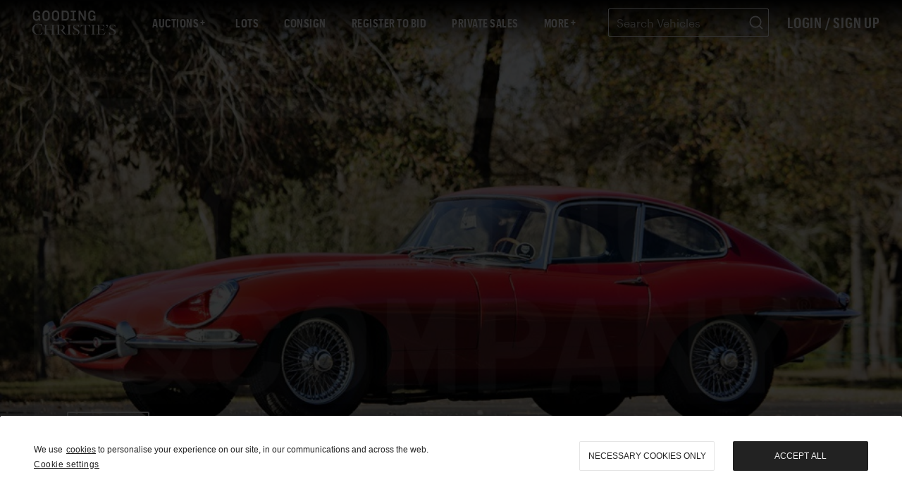

--- FILE ---
content_type: text/html; charset=UTF-8
request_url: https://www.goodingco.com/lot/1968-jaguar-e-type-series-i-4-2-litre-coupe/?pageNumber=0
body_size: 116249
content:
<!DOCTYPE html><html lang="en"><head><meta charSet="utf-8"/><meta http-equiv="x-ua-compatible" content="ie=edge"/><meta name="viewport" content="width=device-width, initial-scale=1, shrink-to-fit=no"/><style data-href="/styles.84318ca7e8ecaca66ec1.css" id="gatsby-global-css">a,abbr,acronym,address,applet,article,aside,audio,b,big,blockquote,body,canvas,caption,center,cite,code,dd,del,details,dfn,div,dl,dt,em,embed,fieldset,figcaption,figure,footer,form,h1,h2,h3,h4,h5,h6,header,hgroup,html,i,iframe,img,ins,kbd,label,legend,li,main,mark,menu,nav,object,ol,output,p,pre,q,ruby,s,samp,section,small,span,strike,strong,sub,summary,sup,table,tbody,td,tfoot,th,thead,time,tr,tt,u,ul,var,video{margin:0;padding:0;border:0;font-size:100%;font:inherit;vertical-align:baseline}article,aside,details,figcaption,figure,footer,header,hgroup,main,menu,nav,section{display:block}[hidden]{display:none}body{line-height:1}menu,ol,ul{list-style:none}blockquote,q{quotes:none}blockquote:after,blockquote:before,q:after,q:before{content:"";content:none}table{border-spacing:0}

/*!
 * Bootstrap v4.6.1 (https://getbootstrap.com/)
 * Copyright 2011-2021 The Bootstrap Authors
 * Copyright 2011-2021 Twitter, Inc.
 * Licensed under MIT (https://github.com/twbs/bootstrap/blob/main/LICENSE)
 */:root{--blue:#007bff;--indigo:#6610f2;--purple:#6f42c1;--pink:#e83e8c;--red:#dc3545;--orange:#fd7e14;--yellow:#ffc107;--green:#28a745;--teal:#20c997;--cyan:#17a2b8;--white:#fff;--gray:#6c757d;--gray-dark:#343a40;--primary:#007bff;--secondary:#6c757d;--success:#28a745;--info:#17a2b8;--warning:#ffc107;--danger:#dc3545;--light:#f8f9fa;--dark:#343a40;--breakpoint-xs:0;--breakpoint-sm:576px;--breakpoint-md:768px;--breakpoint-lg:992px;--breakpoint-xl:1200px;--font-family-sans-serif:-apple-system,BlinkMacSystemFont,"Segoe UI",Roboto,"Helvetica Neue",Arial,"Noto Sans","Liberation Sans",sans-serif,"Apple Color Emoji","Segoe UI Emoji","Segoe UI Symbol","Noto Color Emoji";--font-family-monospace:SFMono-Regular,Menlo,Monaco,Consolas,"Liberation Mono","Courier New",monospace}*,:after,:before{box-sizing:border-box}html{font-family:sans-serif;line-height:1.15;-webkit-text-size-adjust:100%;-webkit-tap-highlight-color:transparent}article,aside,figcaption,figure,footer,header,hgroup,main,nav,section{display:block}body{margin:0;font-family:-apple-system,BlinkMacSystemFont,Segoe UI,Roboto,Helvetica Neue,Arial,Noto Sans,Liberation Sans,sans-serif,Apple Color Emoji,Segoe UI Emoji,Segoe UI Symbol,Noto Color Emoji;font-weight:400;color:#212529;text-align:left;background-color:#fff}[tabindex="-1"]:focus:not(:focus-visible){outline:0!important}hr{box-sizing:content-box;height:0;overflow:visible}h1,h2,h3,h4,h5,h6{margin-top:0;margin-bottom:.5rem}p{margin-top:0;margin-bottom:1rem}abbr[data-original-title],abbr[title]{text-decoration:underline;-webkit-text-decoration:underline dotted;text-decoration:underline dotted;cursor:help;border-bottom:0;-webkit-text-decoration-skip-ink:none;text-decoration-skip-ink:none}address{font-style:normal;line-height:inherit}address,dl,ol,ul{margin-bottom:1rem}dl,ol,ul{margin-top:0}ol ol,ol ul,ul ol,ul ul{margin-bottom:0}dt{font-weight:700}dd{margin-bottom:.5rem;margin-left:0}blockquote{margin:0 0 1rem}b,strong{font-weight:bolder}small{font-size:80%}sub,sup{position:relative;font-size:75%;line-height:0;vertical-align:baseline}sub{bottom:-.25em}sup{top:-.5em}a{color:#007bff;background-color:transparent}a:hover{color:#0056b3;text-decoration:underline}a:not([href]):not([class]),a:not([href]):not([class]):hover{color:inherit;text-decoration:none}code,kbd,pre,samp{font-family:SFMono-Regular,Menlo,Monaco,Consolas,Liberation Mono,Courier New,monospace;font-size:1em}pre{margin-top:0;margin-bottom:1rem;overflow:auto;-ms-overflow-style:scrollbar}figure{margin:0 0 1rem}img{border-style:none}img,svg{vertical-align:middle}svg{overflow:hidden}table{border-collapse:collapse}caption{padding-top:.75rem;padding-bottom:.75rem;color:#6c757d;text-align:left;caption-side:bottom}th{text-align:inherit;text-align:-webkit-match-parent}label{display:inline-block;margin-bottom:.5rem}button{border-radius:0}button:focus:not(:focus-visible){outline:0}button,input,optgroup,select,textarea{margin:0;font-family:inherit;font-size:inherit;line-height:inherit}button,input{overflow:visible}button,select{text-transform:none}[role=button]{cursor:pointer}select{word-wrap:normal}[type=button],[type=reset],[type=submit],button{-webkit-appearance:button}[type=button]:not(:disabled),[type=reset]:not(:disabled),[type=submit]:not(:disabled),button:not(:disabled){cursor:pointer}[type=button]::-moz-focus-inner,[type=reset]::-moz-focus-inner,[type=submit]::-moz-focus-inner,button::-moz-focus-inner{padding:0;border-style:none}input[type=checkbox],input[type=radio]{box-sizing:border-box;padding:0}textarea{overflow:auto;resize:vertical}fieldset{min-width:0;padding:0;margin:0;border:0}legend{display:block;width:100%;max-width:100%;padding:0;margin-bottom:.5rem;font-size:1.5rem;line-height:inherit;color:inherit;white-space:normal}progress{vertical-align:baseline}[type=number]::-webkit-inner-spin-button,[type=number]::-webkit-outer-spin-button{height:auto}[type=search]{outline-offset:-2px;-webkit-appearance:none}[type=search]::-webkit-search-decoration{-webkit-appearance:none}::-webkit-file-upload-button{font:inherit;-webkit-appearance:button}output{display:inline-block}summary{display:list-item;cursor:pointer}template{display:none}[hidden]{display:none!important}.h1,.h2,.h3,.h4,.h5,.h6,h1,h2,h3,h4,h5,h6{margin-bottom:.5rem;font-weight:500;line-height:1.2}.h1,h1{font-size:2.5rem}.h2,h2{font-size:2rem}.h3,h3{font-size:1.75rem}.h4,h4{font-size:1.5rem}.h5,h5{font-size:1.25rem}.h6,h6{font-size:1rem}.lead{font-size:1.25rem;font-weight:300}.display-1{font-size:6rem}.display-1,.display-2{font-weight:300;line-height:1.2}.display-2{font-size:5.5rem}.display-3{font-size:4.5rem}.display-3,.display-4{font-weight:300;line-height:1.2}.display-4{font-size:3.5rem}hr{margin-top:1rem;margin-bottom:1rem;border:0;border-top:1px solid rgba(0,0,0,.1)}.small,small{font-size:80%;font-weight:400}.mark,mark{padding:.2em;background-color:#fcf8e3}.list-inline,.list-unstyled{padding-left:0;list-style:none}.list-inline-item{display:inline-block}.list-inline-item:not(:last-child){margin-right:.5rem}.initialism{font-size:90%;text-transform:uppercase}.blockquote{margin-bottom:1rem;font-size:1.25rem}.blockquote-footer{display:block;font-size:80%;color:#6c757d}.blockquote-footer:before{content:"\2014\A0"}.img-fluid,.img-thumbnail{max-width:100%;height:auto}.img-thumbnail{padding:.25rem;background-color:#fff;border:1px solid #dee2e6;border-radius:.25rem}.figure{display:inline-block}.figure-img{margin-bottom:.5rem;line-height:1}.figure-caption{font-size:90%;color:#6c757d}code{font-size:87.5%;color:#e83e8c;word-wrap:break-word}a>code{color:inherit}kbd{padding:.2rem .4rem;font-size:87.5%;color:#fff;background-color:#212529;border-radius:.2rem}kbd kbd{padding:0;font-size:100%;font-weight:700}pre{display:block;font-size:87.5%;color:#212529}pre code{font-size:inherit;color:inherit;word-break:normal}.pre-scrollable{max-height:340px;overflow-y:scroll}.container,.container-fluid,.container-lg,.container-md,.container-sm,.container-xl{width:100%;padding-right:15px;padding-left:15px;margin-right:auto;margin-left:auto}@media (min-width:576px){.container,.container-sm{max-width:540px}}@media (min-width:768px){.container,.container-md,.container-sm{max-width:720px}}@media (min-width:992px){.container,.container-lg,.container-md,.container-sm{max-width:960px}}@media (min-width:1200px){.container,.container-lg,.container-md,.container-sm,.container-xl{max-width:1140px}}.row{display:flex;flex-wrap:wrap;margin-right:-15px;margin-left:-15px}.no-gutters{margin-right:0;margin-left:0}.no-gutters>.col,.no-gutters>[class*=col-]{padding-right:0;padding-left:0}.col,.col-1,.col-2,.col-3,.col-4,.col-5,.col-6,.col-7,.col-8,.col-9,.col-10,.col-11,.col-12,.col-auto,.col-lg,.col-lg-1,.col-lg-2,.col-lg-3,.col-lg-4,.col-lg-5,.col-lg-6,.col-lg-7,.col-lg-8,.col-lg-9,.col-lg-10,.col-lg-11,.col-lg-12,.col-lg-auto,.col-md,.col-md-1,.col-md-2,.col-md-3,.col-md-4,.col-md-5,.col-md-6,.col-md-7,.col-md-8,.col-md-9,.col-md-10,.col-md-11,.col-md-12,.col-md-auto,.col-sm,.col-sm-1,.col-sm-2,.col-sm-3,.col-sm-4,.col-sm-5,.col-sm-6,.col-sm-7,.col-sm-8,.col-sm-9,.col-sm-10,.col-sm-11,.col-sm-12,.col-sm-auto,.col-xl,.col-xl-1,.col-xl-2,.col-xl-3,.col-xl-4,.col-xl-5,.col-xl-6,.col-xl-7,.col-xl-8,.col-xl-9,.col-xl-10,.col-xl-11,.col-xl-12,.col-xl-auto{position:relative;width:100%;padding-right:15px;padding-left:15px}.col{flex-basis:0;flex-grow:1;max-width:100%}.row-cols-1>*{flex:0 0 100%;max-width:100%}.row-cols-2>*{flex:0 0 50%;max-width:50%}.row-cols-3>*{flex:0 0 33.333333%;max-width:33.333333%}.row-cols-4>*{flex:0 0 25%;max-width:25%}.row-cols-5>*{flex:0 0 20%;max-width:20%}.row-cols-6>*{flex:0 0 16.666667%;max-width:16.666667%}.col-auto{flex:0 0 auto;width:auto;max-width:100%}.col-1{flex:0 0 8.333333%;max-width:8.333333%}.col-2{flex:0 0 16.666667%;max-width:16.666667%}.col-3{flex:0 0 25%;max-width:25%}.col-4{flex:0 0 33.333333%;max-width:33.333333%}.col-5{flex:0 0 41.666667%;max-width:41.666667%}.col-6{flex:0 0 50%;max-width:50%}.col-7{flex:0 0 58.333333%;max-width:58.333333%}.col-8{flex:0 0 66.666667%;max-width:66.666667%}.col-9{flex:0 0 75%;max-width:75%}.col-10{flex:0 0 83.333333%;max-width:83.333333%}.col-11{flex:0 0 91.666667%;max-width:91.666667%}.col-12{flex:0 0 100%;max-width:100%}.order-first{order:-1}.order-last{order:13}.order-0{order:0}.order-1{order:1}.order-2{order:2}.order-3{order:3}.order-4{order:4}.order-5{order:5}.order-6{order:6}.order-7{order:7}.order-8{order:8}.order-9{order:9}.order-10{order:10}.order-11{order:11}.order-12{order:12}.offset-1{margin-left:8.333333%}.offset-2{margin-left:16.666667%}.offset-3{margin-left:25%}.offset-4{margin-left:33.333333%}.offset-5{margin-left:41.666667%}.offset-6{margin-left:50%}.offset-7{margin-left:58.333333%}.offset-8{margin-left:66.666667%}.offset-9{margin-left:75%}.offset-10{margin-left:83.333333%}.offset-11{margin-left:91.666667%}@media (min-width:576px){.col-sm{flex-basis:0;flex-grow:1;max-width:100%}.row-cols-sm-1>*{flex:0 0 100%;max-width:100%}.row-cols-sm-2>*{flex:0 0 50%;max-width:50%}.row-cols-sm-3>*{flex:0 0 33.333333%;max-width:33.333333%}.row-cols-sm-4>*{flex:0 0 25%;max-width:25%}.row-cols-sm-5>*{flex:0 0 20%;max-width:20%}.row-cols-sm-6>*{flex:0 0 16.666667%;max-width:16.666667%}.col-sm-auto{flex:0 0 auto;width:auto;max-width:100%}.col-sm-1{flex:0 0 8.333333%;max-width:8.333333%}.col-sm-2{flex:0 0 16.666667%;max-width:16.666667%}.col-sm-3{flex:0 0 25%;max-width:25%}.col-sm-4{flex:0 0 33.333333%;max-width:33.333333%}.col-sm-5{flex:0 0 41.666667%;max-width:41.666667%}.col-sm-6{flex:0 0 50%;max-width:50%}.col-sm-7{flex:0 0 58.333333%;max-width:58.333333%}.col-sm-8{flex:0 0 66.666667%;max-width:66.666667%}.col-sm-9{flex:0 0 75%;max-width:75%}.col-sm-10{flex:0 0 83.333333%;max-width:83.333333%}.col-sm-11{flex:0 0 91.666667%;max-width:91.666667%}.col-sm-12{flex:0 0 100%;max-width:100%}.order-sm-first{order:-1}.order-sm-last{order:13}.order-sm-0{order:0}.order-sm-1{order:1}.order-sm-2{order:2}.order-sm-3{order:3}.order-sm-4{order:4}.order-sm-5{order:5}.order-sm-6{order:6}.order-sm-7{order:7}.order-sm-8{order:8}.order-sm-9{order:9}.order-sm-10{order:10}.order-sm-11{order:11}.order-sm-12{order:12}.offset-sm-0{margin-left:0}.offset-sm-1{margin-left:8.333333%}.offset-sm-2{margin-left:16.666667%}.offset-sm-3{margin-left:25%}.offset-sm-4{margin-left:33.333333%}.offset-sm-5{margin-left:41.666667%}.offset-sm-6{margin-left:50%}.offset-sm-7{margin-left:58.333333%}.offset-sm-8{margin-left:66.666667%}.offset-sm-9{margin-left:75%}.offset-sm-10{margin-left:83.333333%}.offset-sm-11{margin-left:91.666667%}}@media (min-width:768px){.col-md{flex-basis:0;flex-grow:1;max-width:100%}.row-cols-md-1>*{flex:0 0 100%;max-width:100%}.row-cols-md-2>*{flex:0 0 50%;max-width:50%}.row-cols-md-3>*{flex:0 0 33.333333%;max-width:33.333333%}.row-cols-md-4>*{flex:0 0 25%;max-width:25%}.row-cols-md-5>*{flex:0 0 20%;max-width:20%}.row-cols-md-6>*{flex:0 0 16.666667%;max-width:16.666667%}.col-md-auto{flex:0 0 auto;width:auto;max-width:100%}.col-md-1{flex:0 0 8.333333%;max-width:8.333333%}.col-md-2{flex:0 0 16.666667%;max-width:16.666667%}.col-md-3{flex:0 0 25%;max-width:25%}.col-md-4{flex:0 0 33.333333%;max-width:33.333333%}.col-md-5{flex:0 0 41.666667%;max-width:41.666667%}.col-md-6{flex:0 0 50%;max-width:50%}.col-md-7{flex:0 0 58.333333%;max-width:58.333333%}.col-md-8{flex:0 0 66.666667%;max-width:66.666667%}.col-md-9{flex:0 0 75%;max-width:75%}.col-md-10{flex:0 0 83.333333%;max-width:83.333333%}.col-md-11{flex:0 0 91.666667%;max-width:91.666667%}.col-md-12{flex:0 0 100%;max-width:100%}.order-md-first{order:-1}.order-md-last{order:13}.order-md-0{order:0}.order-md-1{order:1}.order-md-2{order:2}.order-md-3{order:3}.order-md-4{order:4}.order-md-5{order:5}.order-md-6{order:6}.order-md-7{order:7}.order-md-8{order:8}.order-md-9{order:9}.order-md-10{order:10}.order-md-11{order:11}.order-md-12{order:12}.offset-md-0{margin-left:0}.offset-md-1{margin-left:8.333333%}.offset-md-2{margin-left:16.666667%}.offset-md-3{margin-left:25%}.offset-md-4{margin-left:33.333333%}.offset-md-5{margin-left:41.666667%}.offset-md-6{margin-left:50%}.offset-md-7{margin-left:58.333333%}.offset-md-8{margin-left:66.666667%}.offset-md-9{margin-left:75%}.offset-md-10{margin-left:83.333333%}.offset-md-11{margin-left:91.666667%}}@media (min-width:992px){.col-lg{flex-basis:0;flex-grow:1;max-width:100%}.row-cols-lg-1>*{flex:0 0 100%;max-width:100%}.row-cols-lg-2>*{flex:0 0 50%;max-width:50%}.row-cols-lg-3>*{flex:0 0 33.333333%;max-width:33.333333%}.row-cols-lg-4>*{flex:0 0 25%;max-width:25%}.row-cols-lg-5>*{flex:0 0 20%;max-width:20%}.row-cols-lg-6>*{flex:0 0 16.666667%;max-width:16.666667%}.col-lg-auto{flex:0 0 auto;width:auto;max-width:100%}.col-lg-1{flex:0 0 8.333333%;max-width:8.333333%}.col-lg-2{flex:0 0 16.666667%;max-width:16.666667%}.col-lg-3{flex:0 0 25%;max-width:25%}.col-lg-4{flex:0 0 33.333333%;max-width:33.333333%}.col-lg-5{flex:0 0 41.666667%;max-width:41.666667%}.col-lg-6{flex:0 0 50%;max-width:50%}.col-lg-7{flex:0 0 58.333333%;max-width:58.333333%}.col-lg-8{flex:0 0 66.666667%;max-width:66.666667%}.col-lg-9{flex:0 0 75%;max-width:75%}.col-lg-10{flex:0 0 83.333333%;max-width:83.333333%}.col-lg-11{flex:0 0 91.666667%;max-width:91.666667%}.col-lg-12{flex:0 0 100%;max-width:100%}.order-lg-first{order:-1}.order-lg-last{order:13}.order-lg-0{order:0}.order-lg-1{order:1}.order-lg-2{order:2}.order-lg-3{order:3}.order-lg-4{order:4}.order-lg-5{order:5}.order-lg-6{order:6}.order-lg-7{order:7}.order-lg-8{order:8}.order-lg-9{order:9}.order-lg-10{order:10}.order-lg-11{order:11}.order-lg-12{order:12}.offset-lg-0{margin-left:0}.offset-lg-1{margin-left:8.333333%}.offset-lg-2{margin-left:16.666667%}.offset-lg-3{margin-left:25%}.offset-lg-4{margin-left:33.333333%}.offset-lg-5{margin-left:41.666667%}.offset-lg-6{margin-left:50%}.offset-lg-7{margin-left:58.333333%}.offset-lg-8{margin-left:66.666667%}.offset-lg-9{margin-left:75%}.offset-lg-10{margin-left:83.333333%}.offset-lg-11{margin-left:91.666667%}}@media (min-width:1200px){.col-xl{flex-basis:0;flex-grow:1;max-width:100%}.row-cols-xl-1>*{flex:0 0 100%;max-width:100%}.row-cols-xl-2>*{flex:0 0 50%;max-width:50%}.row-cols-xl-3>*{flex:0 0 33.333333%;max-width:33.333333%}.row-cols-xl-4>*{flex:0 0 25%;max-width:25%}.row-cols-xl-5>*{flex:0 0 20%;max-width:20%}.row-cols-xl-6>*{flex:0 0 16.666667%;max-width:16.666667%}.col-xl-auto{flex:0 0 auto;width:auto;max-width:100%}.col-xl-1{flex:0 0 8.333333%;max-width:8.333333%}.col-xl-2{flex:0 0 16.666667%;max-width:16.666667%}.col-xl-3{flex:0 0 25%;max-width:25%}.col-xl-4{flex:0 0 33.333333%;max-width:33.333333%}.col-xl-5{flex:0 0 41.666667%;max-width:41.666667%}.col-xl-6{flex:0 0 50%;max-width:50%}.col-xl-7{flex:0 0 58.333333%;max-width:58.333333%}.col-xl-8{flex:0 0 66.666667%;max-width:66.666667%}.col-xl-9{flex:0 0 75%;max-width:75%}.col-xl-10{flex:0 0 83.333333%;max-width:83.333333%}.col-xl-11{flex:0 0 91.666667%;max-width:91.666667%}.col-xl-12{flex:0 0 100%;max-width:100%}.order-xl-first{order:-1}.order-xl-last{order:13}.order-xl-0{order:0}.order-xl-1{order:1}.order-xl-2{order:2}.order-xl-3{order:3}.order-xl-4{order:4}.order-xl-5{order:5}.order-xl-6{order:6}.order-xl-7{order:7}.order-xl-8{order:8}.order-xl-9{order:9}.order-xl-10{order:10}.order-xl-11{order:11}.order-xl-12{order:12}.offset-xl-0{margin-left:0}.offset-xl-1{margin-left:8.333333%}.offset-xl-2{margin-left:16.666667%}.offset-xl-3{margin-left:25%}.offset-xl-4{margin-left:33.333333%}.offset-xl-5{margin-left:41.666667%}.offset-xl-6{margin-left:50%}.offset-xl-7{margin-left:58.333333%}.offset-xl-8{margin-left:66.666667%}.offset-xl-9{margin-left:75%}.offset-xl-10{margin-left:83.333333%}.offset-xl-11{margin-left:91.666667%}}.table{width:100%;margin-bottom:1rem;color:#212529}.table td,.table th{padding:.75rem;vertical-align:top;border-top:1px solid #dee2e6}.table thead th{vertical-align:bottom;border-bottom:2px solid #dee2e6}.table tbody+tbody{border-top:2px solid #dee2e6}.table-sm td,.table-sm th{padding:.3rem}.table-bordered,.table-bordered td,.table-bordered th{border:1px solid #dee2e6}.table-bordered thead td,.table-bordered thead th{border-bottom-width:2px}.table-borderless tbody+tbody,.table-borderless td,.table-borderless th,.table-borderless thead th{border:0}.table-striped tbody tr:nth-of-type(odd){background-color:rgba(0,0,0,.05)}.table-hover tbody tr:hover{color:#212529;background-color:rgba(0,0,0,.075)}.table-primary,.table-primary>td,.table-primary>th{background-color:#b8daff}.table-primary tbody+tbody,.table-primary td,.table-primary th,.table-primary thead th{border-color:#7abaff}.table-hover .table-primary:hover,.table-hover .table-primary:hover>td,.table-hover .table-primary:hover>th{background-color:#9fcdff}.table-secondary,.table-secondary>td,.table-secondary>th{background-color:#d6d8db}.table-secondary tbody+tbody,.table-secondary td,.table-secondary th,.table-secondary thead th{border-color:#b3b7bb}.table-hover .table-secondary:hover,.table-hover .table-secondary:hover>td,.table-hover .table-secondary:hover>th{background-color:#c8cbcf}.table-success,.table-success>td,.table-success>th{background-color:#c3e6cb}.table-success tbody+tbody,.table-success td,.table-success th,.table-success thead th{border-color:#8fd19e}.table-hover .table-success:hover,.table-hover .table-success:hover>td,.table-hover .table-success:hover>th{background-color:#b1dfbb}.table-info,.table-info>td,.table-info>th{background-color:#bee5eb}.table-info tbody+tbody,.table-info td,.table-info th,.table-info thead th{border-color:#86cfda}.table-hover .table-info:hover,.table-hover .table-info:hover>td,.table-hover .table-info:hover>th{background-color:#abdde5}.table-warning,.table-warning>td,.table-warning>th{background-color:#ffeeba}.table-warning tbody+tbody,.table-warning td,.table-warning th,.table-warning thead th{border-color:#ffdf7e}.table-hover .table-warning:hover,.table-hover .table-warning:hover>td,.table-hover .table-warning:hover>th{background-color:#ffe8a1}.table-danger,.table-danger>td,.table-danger>th{background-color:#f5c6cb}.table-danger tbody+tbody,.table-danger td,.table-danger th,.table-danger thead th{border-color:#ed969e}.table-hover .table-danger:hover,.table-hover .table-danger:hover>td,.table-hover .table-danger:hover>th{background-color:#f1b0b7}.table-light,.table-light>td,.table-light>th{background-color:#fdfdfe}.table-light tbody+tbody,.table-light td,.table-light th,.table-light thead th{border-color:#fbfcfc}.table-hover .table-light:hover,.table-hover .table-light:hover>td,.table-hover .table-light:hover>th{background-color:#ececf6}.table-dark,.table-dark>td,.table-dark>th{background-color:#c6c8ca}.table-dark tbody+tbody,.table-dark td,.table-dark th,.table-dark thead th{border-color:#95999c}.table-hover .table-dark:hover,.table-hover .table-dark:hover>td,.table-hover .table-dark:hover>th{background-color:#b9bbbe}.table-active,.table-active>td,.table-active>th,.table-hover .table-active:hover,.table-hover .table-active:hover>td,.table-hover .table-active:hover>th{background-color:rgba(0,0,0,.075)}.table .thead-dark th{color:#fff;background-color:#343a40;border-color:#454d55}.table .thead-light th{color:#495057;background-color:#e9ecef;border-color:#dee2e6}.table-dark{color:#fff;background-color:#343a40}.table-dark td,.table-dark th,.table-dark thead th{border-color:#454d55}.table-dark.table-bordered{border:0}.table-dark.table-striped tbody tr:nth-of-type(odd){background-color:hsla(0,0%,100%,.05)}.table-dark.table-hover tbody tr:hover{color:#fff;background-color:hsla(0,0%,100%,.075)}@media (max-width:575.98px){.table-responsive-sm{display:block;width:100%;overflow-x:auto;-webkit-overflow-scrolling:touch}.table-responsive-sm>.table-bordered{border:0}}@media (max-width:767.98px){.table-responsive-md{display:block;width:100%;overflow-x:auto;-webkit-overflow-scrolling:touch}.table-responsive-md>.table-bordered{border:0}}@media (max-width:991.98px){.table-responsive-lg{display:block;width:100%;overflow-x:auto;-webkit-overflow-scrolling:touch}.table-responsive-lg>.table-bordered{border:0}}@media (max-width:1199.98px){.table-responsive-xl{display:block;width:100%;overflow-x:auto;-webkit-overflow-scrolling:touch}.table-responsive-xl>.table-bordered{border:0}}.table-responsive{display:block;width:100%;overflow-x:auto;-webkit-overflow-scrolling:touch}.table-responsive>.table-bordered{border:0}.form-control{display:block;width:100%;height:calc(1.5em + .75rem + 2px);padding:.375rem .75rem;font-size:1rem;font-weight:400;line-height:1.5;color:#495057;background-color:#fff;background-clip:padding-box;border:1px solid #ced4da;border-radius:.25rem;transition:border-color .15s ease-in-out,box-shadow .15s ease-in-out}@media (prefers-reduced-motion:reduce){.form-control{transition:none}}.form-control::-ms-expand{background-color:transparent;border:0}.form-control:focus{color:#495057;background-color:#fff;border-color:#80bdff;outline:0;box-shadow:0 0 0 .2rem rgba(0,123,255,.25)}.form-control::-webkit-input-placeholder{color:#6c757d;opacity:1}.form-control:-ms-input-placeholder{color:#6c757d;opacity:1}.form-control::placeholder{color:#6c757d;opacity:1}.form-control:disabled,.form-control[readonly]{background-color:#e9ecef;opacity:1}input[type=date].form-control,input[type=datetime-local].form-control,input[type=month].form-control,input[type=time].form-control{-webkit-appearance:none;appearance:none}select.form-control:-moz-focusring{color:transparent;text-shadow:0 0 0 #495057}select.form-control:focus::-ms-value{color:#495057;background-color:#fff}.form-control-file,.form-control-range{display:block;width:100%}.col-form-label{padding-top:calc(.375rem + 1px);padding-bottom:calc(.375rem + 1px);margin-bottom:0;font-size:inherit;line-height:1.5}.col-form-label-lg{padding-top:calc(.5rem + 1px);padding-bottom:calc(.5rem + 1px);font-size:1.25rem;line-height:1.5}.col-form-label-sm{padding-top:calc(.25rem + 1px);padding-bottom:calc(.25rem + 1px);font-size:.875rem;line-height:1.5}.form-control-plaintext{display:block;width:100%;padding:.375rem 0;margin-bottom:0;font-size:1rem;line-height:1.5;color:#212529;background-color:transparent;border:solid transparent;border-width:1px 0}.form-control-plaintext.form-control-lg,.form-control-plaintext.form-control-sm{padding-right:0;padding-left:0}.form-control-sm{height:calc(1.5em + .5rem + 2px);padding:.25rem .5rem;font-size:.875rem;line-height:1.5;border-radius:.2rem}.form-control-lg{height:calc(1.5em + 1rem + 2px);padding:.5rem 1rem;font-size:1.25rem;line-height:1.5;border-radius:.3rem}select.form-control[multiple],select.form-control[size],textarea.form-control{height:auto}.form-group{margin-bottom:1rem}.form-text{display:block;margin-top:.25rem}.form-row{display:flex;flex-wrap:wrap;margin-right:-5px;margin-left:-5px}.form-row>.col,.form-row>[class*=col-]{padding-right:5px;padding-left:5px}.form-check{position:relative;display:block;padding-left:1.25rem}.form-check-input{position:absolute;margin-top:.3rem;margin-left:-1.25rem}.form-check-input:disabled~.form-check-label,.form-check-input[disabled]~.form-check-label{color:#6c757d}.form-check-label{margin-bottom:0}.form-check-inline{display:inline-flex;align-items:center;padding-left:0;margin-right:.75rem}.form-check-inline .form-check-input{position:static;margin-top:0;margin-right:.3125rem;margin-left:0}.valid-feedback{display:none;width:100%;margin-top:.25rem;font-size:80%;color:#28a745}.valid-tooltip{position:absolute;top:100%;left:0;z-index:5;display:none;max-width:100%;padding:.25rem .5rem;margin-top:.1rem;font-size:.875rem;line-height:1.5;color:#fff;background-color:rgba(40,167,69,.9);border-radius:.25rem}.form-row>.col>.valid-tooltip,.form-row>[class*=col-]>.valid-tooltip{left:5px}.is-valid~.valid-feedback,.is-valid~.valid-tooltip,.was-validated :valid~.valid-feedback,.was-validated :valid~.valid-tooltip{display:block}.form-control.is-valid,.was-validated .form-control:valid{border-color:#28a745;padding-right:calc(1.5em + .75rem)!important;background-image:url("data:image/svg+xml;charset=utf-8,%3Csvg xmlns='http://www.w3.org/2000/svg' width='8' height='8' viewBox='0 0 8 8'%3E%3Cpath fill='%2328a745' d='M2.3 6.73L.6 4.53c-.4-1.04.46-1.4 1.1-.8l1.1 1.4 3.4-3.8c.6-.63 1.6-.27 1.2.7l-4 4.6c-.43.5-.8.4-1.1.1z'/%3E%3C/svg%3E");background-repeat:no-repeat;background-position:right calc(.375em + .1875rem) center;background-size:calc(.75em + .375rem) calc(.75em + .375rem)}.form-control.is-valid:focus,.was-validated .form-control:valid:focus{border-color:#28a745;box-shadow:0 0 0 .2rem rgba(40,167,69,.25)}.was-validated select.form-control:valid,select.form-control.is-valid{padding-right:3rem!important;background-position:right 1.5rem center}.was-validated textarea.form-control:valid,textarea.form-control.is-valid{padding-right:calc(1.5em + .75rem);background-position:top calc(.375em + .1875rem) right calc(.375em + .1875rem)}.custom-select.is-valid,.was-validated .custom-select:valid{border-color:#28a745;padding-right:calc(.75em + 2.3125rem)!important;background:url("data:image/svg+xml;charset=utf-8,%3Csvg xmlns='http://www.w3.org/2000/svg' width='4' height='5' viewBox='0 0 4 5'%3E%3Cpath fill='%23343a40' d='M2 0L0 2h4zm0 5L0 3h4z'/%3E%3C/svg%3E") right .75rem center/8px 10px no-repeat,#fff url("data:image/svg+xml;charset=utf-8,%3Csvg xmlns='http://www.w3.org/2000/svg' width='8' height='8' viewBox='0 0 8 8'%3E%3Cpath fill='%2328a745' d='M2.3 6.73L.6 4.53c-.4-1.04.46-1.4 1.1-.8l1.1 1.4 3.4-3.8c.6-.63 1.6-.27 1.2.7l-4 4.6c-.43.5-.8.4-1.1.1z'/%3E%3C/svg%3E") center right 1.75rem/calc(.75em + .375rem) calc(.75em + .375rem) no-repeat}.custom-select.is-valid:focus,.was-validated .custom-select:valid:focus{border-color:#28a745;box-shadow:0 0 0 .2rem rgba(40,167,69,.25)}.form-check-input.is-valid~.form-check-label,.was-validated .form-check-input:valid~.form-check-label{color:#28a745}.form-check-input.is-valid~.valid-feedback,.form-check-input.is-valid~.valid-tooltip,.was-validated .form-check-input:valid~.valid-feedback,.was-validated .form-check-input:valid~.valid-tooltip{display:block}.custom-control-input.is-valid~.custom-control-label,.was-validated .custom-control-input:valid~.custom-control-label{color:#28a745}.custom-control-input.is-valid~.custom-control-label:before,.was-validated .custom-control-input:valid~.custom-control-label:before{border-color:#28a745}.custom-control-input.is-valid:checked~.custom-control-label:before,.was-validated .custom-control-input:valid:checked~.custom-control-label:before{border-color:#34ce57;background-color:#34ce57}.custom-control-input.is-valid:focus~.custom-control-label:before,.was-validated .custom-control-input:valid:focus~.custom-control-label:before{box-shadow:0 0 0 .2rem rgba(40,167,69,.25)}.custom-control-input.is-valid:focus:not(:checked)~.custom-control-label:before,.custom-file-input.is-valid~.custom-file-label,.was-validated .custom-control-input:valid:focus:not(:checked)~.custom-control-label:before,.was-validated .custom-file-input:valid~.custom-file-label{border-color:#28a745}.custom-file-input.is-valid:focus~.custom-file-label,.was-validated .custom-file-input:valid:focus~.custom-file-label{border-color:#28a745;box-shadow:0 0 0 .2rem rgba(40,167,69,.25)}.invalid-feedback{display:none;width:100%;margin-top:.25rem;font-size:80%;color:#dc3545}.invalid-tooltip{position:absolute;top:100%;left:0;z-index:5;display:none;max-width:100%;padding:.25rem .5rem;margin-top:.1rem;font-size:.875rem;line-height:1.5;color:#fff;background-color:rgba(220,53,69,.9);border-radius:.25rem}.form-row>.col>.invalid-tooltip,.form-row>[class*=col-]>.invalid-tooltip{left:5px}.is-invalid~.invalid-feedback,.is-invalid~.invalid-tooltip,.was-validated :invalid~.invalid-feedback,.was-validated :invalid~.invalid-tooltip{display:block}.form-control.is-invalid,.was-validated .form-control:invalid{border-color:#dc3545;padding-right:calc(1.5em + .75rem)!important;background-image:url("data:image/svg+xml;charset=utf-8,%3Csvg xmlns='http://www.w3.org/2000/svg' width='12' height='12' fill='none' stroke='%23dc3545' viewBox='0 0 12 12'%3E%3Ccircle cx='6' cy='6' r='4.5'/%3E%3Cpath stroke-linejoin='round' d='M5.8 3.6h.4L6 6.5z'/%3E%3Ccircle cx='6' cy='8.2' r='.6' fill='%23dc3545' stroke='none'/%3E%3C/svg%3E");background-repeat:no-repeat;background-position:right calc(.375em + .1875rem) center;background-size:calc(.75em + .375rem) calc(.75em + .375rem)}.form-control.is-invalid:focus,.was-validated .form-control:invalid:focus{border-color:#dc3545;box-shadow:0 0 0 .2rem rgba(220,53,69,.25)}.was-validated select.form-control:invalid,select.form-control.is-invalid{padding-right:3rem!important;background-position:right 1.5rem center}.was-validated textarea.form-control:invalid,textarea.form-control.is-invalid{padding-right:calc(1.5em + .75rem);background-position:top calc(.375em + .1875rem) right calc(.375em + .1875rem)}.custom-select.is-invalid,.was-validated .custom-select:invalid{border-color:#dc3545;padding-right:calc(.75em + 2.3125rem)!important;background:url("data:image/svg+xml;charset=utf-8,%3Csvg xmlns='http://www.w3.org/2000/svg' width='4' height='5' viewBox='0 0 4 5'%3E%3Cpath fill='%23343a40' d='M2 0L0 2h4zm0 5L0 3h4z'/%3E%3C/svg%3E") right .75rem center/8px 10px no-repeat,#fff url("data:image/svg+xml;charset=utf-8,%3Csvg xmlns='http://www.w3.org/2000/svg' width='12' height='12' fill='none' stroke='%23dc3545' viewBox='0 0 12 12'%3E%3Ccircle cx='6' cy='6' r='4.5'/%3E%3Cpath stroke-linejoin='round' d='M5.8 3.6h.4L6 6.5z'/%3E%3Ccircle cx='6' cy='8.2' r='.6' fill='%23dc3545' stroke='none'/%3E%3C/svg%3E") center right 1.75rem/calc(.75em + .375rem) calc(.75em + .375rem) no-repeat}.custom-select.is-invalid:focus,.was-validated .custom-select:invalid:focus{border-color:#dc3545;box-shadow:0 0 0 .2rem rgba(220,53,69,.25)}.form-check-input.is-invalid~.form-check-label,.was-validated .form-check-input:invalid~.form-check-label{color:#dc3545}.form-check-input.is-invalid~.invalid-feedback,.form-check-input.is-invalid~.invalid-tooltip,.was-validated .form-check-input:invalid~.invalid-feedback,.was-validated .form-check-input:invalid~.invalid-tooltip{display:block}.custom-control-input.is-invalid~.custom-control-label,.was-validated .custom-control-input:invalid~.custom-control-label{color:#dc3545}.custom-control-input.is-invalid~.custom-control-label:before,.was-validated .custom-control-input:invalid~.custom-control-label:before{border-color:#dc3545}.custom-control-input.is-invalid:checked~.custom-control-label:before,.was-validated .custom-control-input:invalid:checked~.custom-control-label:before{border-color:#e4606d;background-color:#e4606d}.custom-control-input.is-invalid:focus~.custom-control-label:before,.was-validated .custom-control-input:invalid:focus~.custom-control-label:before{box-shadow:0 0 0 .2rem rgba(220,53,69,.25)}.custom-control-input.is-invalid:focus:not(:checked)~.custom-control-label:before,.custom-file-input.is-invalid~.custom-file-label,.was-validated .custom-control-input:invalid:focus:not(:checked)~.custom-control-label:before,.was-validated .custom-file-input:invalid~.custom-file-label{border-color:#dc3545}.custom-file-input.is-invalid:focus~.custom-file-label,.was-validated .custom-file-input:invalid:focus~.custom-file-label{border-color:#dc3545;box-shadow:0 0 0 .2rem rgba(220,53,69,.25)}.form-inline{display:flex;flex-flow:row wrap;align-items:center}.form-inline .form-check{width:100%}@media (min-width:576px){.form-inline label{justify-content:center}.form-inline .form-group,.form-inline label{display:flex;align-items:center;margin-bottom:0}.form-inline .form-group{flex:0 0 auto;flex-flow:row wrap}.form-inline .form-control{display:inline-block;width:auto;vertical-align:middle}.form-inline .form-control-plaintext{display:inline-block}.form-inline .custom-select,.form-inline .input-group{width:auto}.form-inline .form-check{display:flex;align-items:center;justify-content:center;width:auto;padding-left:0}.form-inline .form-check-input{position:relative;flex-shrink:0;margin-top:0;margin-right:.25rem;margin-left:0}.form-inline .custom-control{align-items:center;justify-content:center}.form-inline .custom-control-label{margin-bottom:0}}.btn{display:inline-block;font-weight:400;color:#212529;text-align:center;vertical-align:middle;-webkit-user-select:none;-ms-user-select:none;user-select:none;background-color:transparent;border:1px solid transparent;padding:.375rem .75rem;font-size:1rem;line-height:1.5;border-radius:.25rem;transition:color .15s ease-in-out,background-color .15s ease-in-out,border-color .15s ease-in-out,box-shadow .15s ease-in-out}@media (prefers-reduced-motion:reduce){.btn{transition:none}}.btn:hover{color:#212529;text-decoration:none}.btn.focus,.btn:focus{outline:0;box-shadow:0 0 0 .2rem rgba(0,123,255,.25)}.btn.disabled,.btn:disabled{opacity:.65}.btn:not(:disabled):not(.disabled){cursor:pointer}a.btn.disabled,fieldset:disabled a.btn{pointer-events:none}.btn-primary{color:#fff;background-color:#007bff;border-color:#007bff}.btn-primary.focus,.btn-primary:focus,.btn-primary:hover{color:#fff;background-color:#0069d9;border-color:#0062cc}.btn-primary.focus,.btn-primary:focus{box-shadow:0 0 0 .2rem rgba(38,143,255,.5)}.btn-primary.disabled,.btn-primary:disabled{color:#fff;background-color:#007bff;border-color:#007bff}.btn-primary:not(:disabled):not(.disabled).active,.btn-primary:not(:disabled):not(.disabled):active,.show>.btn-primary.dropdown-toggle{color:#fff;background-color:#0062cc;border-color:#005cbf}.btn-primary:not(:disabled):not(.disabled).active:focus,.btn-primary:not(:disabled):not(.disabled):active:focus,.show>.btn-primary.dropdown-toggle:focus{box-shadow:0 0 0 .2rem rgba(38,143,255,.5)}.btn-secondary{color:#fff;background-color:#6c757d;border-color:#6c757d}.btn-secondary.focus,.btn-secondary:focus,.btn-secondary:hover{color:#fff;background-color:#5a6268;border-color:#545b62}.btn-secondary.focus,.btn-secondary:focus{box-shadow:0 0 0 .2rem rgba(130,138,145,.5)}.btn-secondary.disabled,.btn-secondary:disabled{color:#fff;background-color:#6c757d;border-color:#6c757d}.btn-secondary:not(:disabled):not(.disabled).active,.btn-secondary:not(:disabled):not(.disabled):active,.show>.btn-secondary.dropdown-toggle{color:#fff;background-color:#545b62;border-color:#4e555b}.btn-secondary:not(:disabled):not(.disabled).active:focus,.btn-secondary:not(:disabled):not(.disabled):active:focus,.show>.btn-secondary.dropdown-toggle:focus{box-shadow:0 0 0 .2rem rgba(130,138,145,.5)}.btn-success{color:#fff;background-color:#28a745;border-color:#28a745}.btn-success.focus,.btn-success:focus,.btn-success:hover{color:#fff;background-color:#218838;border-color:#1e7e34}.btn-success.focus,.btn-success:focus{box-shadow:0 0 0 .2rem rgba(72,180,97,.5)}.btn-success.disabled,.btn-success:disabled{color:#fff;background-color:#28a745;border-color:#28a745}.btn-success:not(:disabled):not(.disabled).active,.btn-success:not(:disabled):not(.disabled):active,.show>.btn-success.dropdown-toggle{color:#fff;background-color:#1e7e34;border-color:#1c7430}.btn-success:not(:disabled):not(.disabled).active:focus,.btn-success:not(:disabled):not(.disabled):active:focus,.show>.btn-success.dropdown-toggle:focus{box-shadow:0 0 0 .2rem rgba(72,180,97,.5)}.btn-info{color:#fff;background-color:#17a2b8;border-color:#17a2b8}.btn-info.focus,.btn-info:focus,.btn-info:hover{color:#fff;background-color:#138496;border-color:#117a8b}.btn-info.focus,.btn-info:focus{box-shadow:0 0 0 .2rem rgba(58,176,195,.5)}.btn-info.disabled,.btn-info:disabled{color:#fff;background-color:#17a2b8;border-color:#17a2b8}.btn-info:not(:disabled):not(.disabled).active,.btn-info:not(:disabled):not(.disabled):active,.show>.btn-info.dropdown-toggle{color:#fff;background-color:#117a8b;border-color:#10707f}.btn-info:not(:disabled):not(.disabled).active:focus,.btn-info:not(:disabled):not(.disabled):active:focus,.show>.btn-info.dropdown-toggle:focus{box-shadow:0 0 0 .2rem rgba(58,176,195,.5)}.btn-warning{color:#212529;background-color:#ffc107;border-color:#ffc107}.btn-warning.focus,.btn-warning:focus,.btn-warning:hover{color:#212529;background-color:#e0a800;border-color:#d39e00}.btn-warning.focus,.btn-warning:focus{box-shadow:0 0 0 .2rem rgba(222,170,12,.5)}.btn-warning.disabled,.btn-warning:disabled{color:#212529;background-color:#ffc107;border-color:#ffc107}.btn-warning:not(:disabled):not(.disabled).active,.btn-warning:not(:disabled):not(.disabled):active,.show>.btn-warning.dropdown-toggle{color:#212529;background-color:#d39e00;border-color:#c69500}.btn-warning:not(:disabled):not(.disabled).active:focus,.btn-warning:not(:disabled):not(.disabled):active:focus,.show>.btn-warning.dropdown-toggle:focus{box-shadow:0 0 0 .2rem rgba(222,170,12,.5)}.btn-danger{color:#fff;background-color:#dc3545;border-color:#dc3545}.btn-danger.focus,.btn-danger:focus,.btn-danger:hover{color:#fff;background-color:#c82333;border-color:#bd2130}.btn-danger.focus,.btn-danger:focus{box-shadow:0 0 0 .2rem rgba(225,83,97,.5)}.btn-danger.disabled,.btn-danger:disabled{color:#fff;background-color:#dc3545;border-color:#dc3545}.btn-danger:not(:disabled):not(.disabled).active,.btn-danger:not(:disabled):not(.disabled):active,.show>.btn-danger.dropdown-toggle{color:#fff;background-color:#bd2130;border-color:#b21f2d}.btn-danger:not(:disabled):not(.disabled).active:focus,.btn-danger:not(:disabled):not(.disabled):active:focus,.show>.btn-danger.dropdown-toggle:focus{box-shadow:0 0 0 .2rem rgba(225,83,97,.5)}.btn-light{color:#212529;background-color:#f8f9fa;border-color:#f8f9fa}.btn-light.focus,.btn-light:focus,.btn-light:hover{color:#212529;background-color:#e2e6ea;border-color:#dae0e5}.btn-light.focus,.btn-light:focus{box-shadow:0 0 0 .2rem rgba(216,217,219,.5)}.btn-light.disabled,.btn-light:disabled{color:#212529;background-color:#f8f9fa;border-color:#f8f9fa}.btn-light:not(:disabled):not(.disabled).active,.btn-light:not(:disabled):not(.disabled):active,.show>.btn-light.dropdown-toggle{color:#212529;background-color:#dae0e5;border-color:#d3d9df}.btn-light:not(:disabled):not(.disabled).active:focus,.btn-light:not(:disabled):not(.disabled):active:focus,.show>.btn-light.dropdown-toggle:focus{box-shadow:0 0 0 .2rem rgba(216,217,219,.5)}.btn-dark{color:#fff;background-color:#343a40;border-color:#343a40}.btn-dark.focus,.btn-dark:focus,.btn-dark:hover{color:#fff;background-color:#23272b;border-color:#1d2124}.btn-dark.focus,.btn-dark:focus{box-shadow:0 0 0 .2rem rgba(82,88,93,.5)}.btn-dark.disabled,.btn-dark:disabled{color:#fff;background-color:#343a40;border-color:#343a40}.btn-dark:not(:disabled):not(.disabled).active,.btn-dark:not(:disabled):not(.disabled):active,.show>.btn-dark.dropdown-toggle{color:#fff;background-color:#1d2124;border-color:#171a1d}.btn-dark:not(:disabled):not(.disabled).active:focus,.btn-dark:not(:disabled):not(.disabled):active:focus,.show>.btn-dark.dropdown-toggle:focus{box-shadow:0 0 0 .2rem rgba(82,88,93,.5)}.btn-outline-primary{color:#007bff;border-color:#007bff}.btn-outline-primary:hover{color:#fff;background-color:#007bff;border-color:#007bff}.btn-outline-primary.focus,.btn-outline-primary:focus{box-shadow:0 0 0 .2rem rgba(0,123,255,.5)}.btn-outline-primary.disabled,.btn-outline-primary:disabled{color:#007bff;background-color:transparent}.btn-outline-primary:not(:disabled):not(.disabled).active,.btn-outline-primary:not(:disabled):not(.disabled):active,.show>.btn-outline-primary.dropdown-toggle{color:#fff;background-color:#007bff;border-color:#007bff}.btn-outline-primary:not(:disabled):not(.disabled).active:focus,.btn-outline-primary:not(:disabled):not(.disabled):active:focus,.show>.btn-outline-primary.dropdown-toggle:focus{box-shadow:0 0 0 .2rem rgba(0,123,255,.5)}.btn-outline-secondary{color:#6c757d;border-color:#6c757d}.btn-outline-secondary:hover{color:#fff;background-color:#6c757d;border-color:#6c757d}.btn-outline-secondary.focus,.btn-outline-secondary:focus{box-shadow:0 0 0 .2rem rgba(108,117,125,.5)}.btn-outline-secondary.disabled,.btn-outline-secondary:disabled{color:#6c757d;background-color:transparent}.btn-outline-secondary:not(:disabled):not(.disabled).active,.btn-outline-secondary:not(:disabled):not(.disabled):active,.show>.btn-outline-secondary.dropdown-toggle{color:#fff;background-color:#6c757d;border-color:#6c757d}.btn-outline-secondary:not(:disabled):not(.disabled).active:focus,.btn-outline-secondary:not(:disabled):not(.disabled):active:focus,.show>.btn-outline-secondary.dropdown-toggle:focus{box-shadow:0 0 0 .2rem rgba(108,117,125,.5)}.btn-outline-success{color:#28a745;border-color:#28a745}.btn-outline-success:hover{color:#fff;background-color:#28a745;border-color:#28a745}.btn-outline-success.focus,.btn-outline-success:focus{box-shadow:0 0 0 .2rem rgba(40,167,69,.5)}.btn-outline-success.disabled,.btn-outline-success:disabled{color:#28a745;background-color:transparent}.btn-outline-success:not(:disabled):not(.disabled).active,.btn-outline-success:not(:disabled):not(.disabled):active,.show>.btn-outline-success.dropdown-toggle{color:#fff;background-color:#28a745;border-color:#28a745}.btn-outline-success:not(:disabled):not(.disabled).active:focus,.btn-outline-success:not(:disabled):not(.disabled):active:focus,.show>.btn-outline-success.dropdown-toggle:focus{box-shadow:0 0 0 .2rem rgba(40,167,69,.5)}.btn-outline-info{color:#17a2b8;border-color:#17a2b8}.btn-outline-info:hover{color:#fff;background-color:#17a2b8;border-color:#17a2b8}.btn-outline-info.focus,.btn-outline-info:focus{box-shadow:0 0 0 .2rem rgba(23,162,184,.5)}.btn-outline-info.disabled,.btn-outline-info:disabled{color:#17a2b8;background-color:transparent}.btn-outline-info:not(:disabled):not(.disabled).active,.btn-outline-info:not(:disabled):not(.disabled):active,.show>.btn-outline-info.dropdown-toggle{color:#fff;background-color:#17a2b8;border-color:#17a2b8}.btn-outline-info:not(:disabled):not(.disabled).active:focus,.btn-outline-info:not(:disabled):not(.disabled):active:focus,.show>.btn-outline-info.dropdown-toggle:focus{box-shadow:0 0 0 .2rem rgba(23,162,184,.5)}.btn-outline-warning{color:#ffc107;border-color:#ffc107}.btn-outline-warning:hover{color:#212529;background-color:#ffc107;border-color:#ffc107}.btn-outline-warning.focus,.btn-outline-warning:focus{box-shadow:0 0 0 .2rem rgba(255,193,7,.5)}.btn-outline-warning.disabled,.btn-outline-warning:disabled{color:#ffc107;background-color:transparent}.btn-outline-warning:not(:disabled):not(.disabled).active,.btn-outline-warning:not(:disabled):not(.disabled):active,.show>.btn-outline-warning.dropdown-toggle{color:#212529;background-color:#ffc107;border-color:#ffc107}.btn-outline-warning:not(:disabled):not(.disabled).active:focus,.btn-outline-warning:not(:disabled):not(.disabled):active:focus,.show>.btn-outline-warning.dropdown-toggle:focus{box-shadow:0 0 0 .2rem rgba(255,193,7,.5)}.btn-outline-danger{color:#dc3545;border-color:#dc3545}.btn-outline-danger:hover{color:#fff;background-color:#dc3545;border-color:#dc3545}.btn-outline-danger.focus,.btn-outline-danger:focus{box-shadow:0 0 0 .2rem rgba(220,53,69,.5)}.btn-outline-danger.disabled,.btn-outline-danger:disabled{color:#dc3545;background-color:transparent}.btn-outline-danger:not(:disabled):not(.disabled).active,.btn-outline-danger:not(:disabled):not(.disabled):active,.show>.btn-outline-danger.dropdown-toggle{color:#fff;background-color:#dc3545;border-color:#dc3545}.btn-outline-danger:not(:disabled):not(.disabled).active:focus,.btn-outline-danger:not(:disabled):not(.disabled):active:focus,.show>.btn-outline-danger.dropdown-toggle:focus{box-shadow:0 0 0 .2rem rgba(220,53,69,.5)}.btn-outline-light{color:#f8f9fa;border-color:#f8f9fa}.btn-outline-light:hover{color:#212529;background-color:#f8f9fa;border-color:#f8f9fa}.btn-outline-light.focus,.btn-outline-light:focus{box-shadow:0 0 0 .2rem rgba(248,249,250,.5)}.btn-outline-light.disabled,.btn-outline-light:disabled{color:#f8f9fa;background-color:transparent}.btn-outline-light:not(:disabled):not(.disabled).active,.btn-outline-light:not(:disabled):not(.disabled):active,.show>.btn-outline-light.dropdown-toggle{color:#212529;background-color:#f8f9fa;border-color:#f8f9fa}.btn-outline-light:not(:disabled):not(.disabled).active:focus,.btn-outline-light:not(:disabled):not(.disabled):active:focus,.show>.btn-outline-light.dropdown-toggle:focus{box-shadow:0 0 0 .2rem rgba(248,249,250,.5)}.btn-outline-dark{color:#343a40;border-color:#343a40}.btn-outline-dark:hover{color:#fff;background-color:#343a40;border-color:#343a40}.btn-outline-dark.focus,.btn-outline-dark:focus{box-shadow:0 0 0 .2rem rgba(52,58,64,.5)}.btn-outline-dark.disabled,.btn-outline-dark:disabled{color:#343a40;background-color:transparent}.btn-outline-dark:not(:disabled):not(.disabled).active,.btn-outline-dark:not(:disabled):not(.disabled):active,.show>.btn-outline-dark.dropdown-toggle{color:#fff;background-color:#343a40;border-color:#343a40}.btn-outline-dark:not(:disabled):not(.disabled).active:focus,.btn-outline-dark:not(:disabled):not(.disabled):active:focus,.show>.btn-outline-dark.dropdown-toggle:focus{box-shadow:0 0 0 .2rem rgba(52,58,64,.5)}.btn-link{font-weight:400;color:#007bff;text-decoration:none}.btn-link:hover{color:#0056b3}.btn-link.focus,.btn-link:focus,.btn-link:hover{text-decoration:underline}.btn-link.disabled,.btn-link:disabled{color:#6c757d;pointer-events:none}.btn-group-lg>.btn,.btn-lg{padding:.5rem 1rem;font-size:1.25rem;line-height:1.5;border-radius:.3rem}.btn-group-sm>.btn,.btn-sm{padding:.25rem .5rem;font-size:.875rem;line-height:1.5;border-radius:.2rem}.btn-block{display:block;width:100%}.btn-block+.btn-block{margin-top:.5rem}input[type=button].btn-block,input[type=reset].btn-block,input[type=submit].btn-block{width:100%}.fade{transition:opacity .15s linear}@media (prefers-reduced-motion:reduce){.fade{transition:none}}.fade:not(.show){opacity:0}.collapse:not(.show){display:none}.collapsing{position:relative;height:0;overflow:hidden;transition:height .35s ease}@media (prefers-reduced-motion:reduce){.collapsing{transition:none}}.dropdown,.dropleft,.dropright,.dropup{position:relative}.dropdown-toggle{white-space:nowrap}.dropdown-toggle:after{display:inline-block;margin-left:.255em;vertical-align:.255em;content:"";border-top:.3em solid;border-right:.3em solid transparent;border-bottom:0;border-left:.3em solid transparent}.dropdown-toggle:empty:after{margin-left:0}.dropdown-menu{position:absolute;top:100%;left:0;z-index:1000;display:none;float:left;min-width:10rem;padding:.5rem 0;margin:.125rem 0 0;font-size:1rem;color:#212529;text-align:left;list-style:none;background-color:#fff;background-clip:padding-box;border:1px solid rgba(0,0,0,.15);border-radius:.25rem}.dropdown-menu-left{right:auto;left:0}.dropdown-menu-right{right:0;left:auto}@media (min-width:576px){.dropdown-menu-sm-left{right:auto;left:0}.dropdown-menu-sm-right{right:0;left:auto}}@media (min-width:768px){.dropdown-menu-md-left{right:auto;left:0}.dropdown-menu-md-right{right:0;left:auto}}@media (min-width:992px){.dropdown-menu-lg-left{right:auto;left:0}.dropdown-menu-lg-right{right:0;left:auto}}@media (min-width:1200px){.dropdown-menu-xl-left{right:auto;left:0}.dropdown-menu-xl-right{right:0;left:auto}}.dropup .dropdown-menu{top:auto;bottom:100%;margin-top:0;margin-bottom:.125rem}.dropup .dropdown-toggle:after{display:inline-block;margin-left:.255em;vertical-align:.255em;content:"";border-top:0;border-right:.3em solid transparent;border-bottom:.3em solid;border-left:.3em solid transparent}.dropup .dropdown-toggle:empty:after{margin-left:0}.dropright .dropdown-menu{top:0;right:auto;left:100%;margin-top:0;margin-left:.125rem}.dropright .dropdown-toggle:after{display:inline-block;margin-left:.255em;vertical-align:.255em;content:"";border-top:.3em solid transparent;border-right:0;border-bottom:.3em solid transparent;border-left:.3em solid}.dropright .dropdown-toggle:empty:after{margin-left:0}.dropright .dropdown-toggle:after{vertical-align:0}.dropleft .dropdown-menu{top:0;right:100%;left:auto;margin-top:0;margin-right:.125rem}.dropleft .dropdown-toggle:after{display:inline-block;margin-left:.255em;vertical-align:.255em;content:"";display:none}.dropleft .dropdown-toggle:before{display:inline-block;margin-right:.255em;vertical-align:.255em;content:"";border-top:.3em solid transparent;border-right:.3em solid;border-bottom:.3em solid transparent}.dropleft .dropdown-toggle:empty:after{margin-left:0}.dropleft .dropdown-toggle:before{vertical-align:0}.dropdown-menu[x-placement^=bottom],.dropdown-menu[x-placement^=left],.dropdown-menu[x-placement^=right],.dropdown-menu[x-placement^=top]{right:auto;bottom:auto}.dropdown-divider{height:0;margin:.5rem 0;overflow:hidden;border-top:1px solid #e9ecef}.dropdown-item{display:block;width:100%;padding:.25rem 1.5rem;clear:both;font-weight:400;color:#212529;text-align:inherit;white-space:nowrap;background-color:transparent;border:0}.dropdown-item:focus,.dropdown-item:hover{color:#16181b;text-decoration:none;background-color:#e9ecef}.dropdown-item.active,.dropdown-item:active{color:#fff;text-decoration:none;background-color:#007bff}.dropdown-item.disabled,.dropdown-item:disabled{color:#adb5bd;pointer-events:none;background-color:transparent}.dropdown-menu.show{display:block}.dropdown-header{display:block;padding:.5rem 1.5rem;margin-bottom:0;font-size:.875rem;color:#6c757d;white-space:nowrap}.dropdown-item-text{display:block;padding:.25rem 1.5rem;color:#212529}.btn-group,.btn-group-vertical{position:relative;display:inline-flex;vertical-align:middle}.btn-group-vertical>.btn,.btn-group>.btn{position:relative;flex:1 1 auto}.btn-group-vertical>.btn.active,.btn-group-vertical>.btn:active,.btn-group-vertical>.btn:focus,.btn-group-vertical>.btn:hover,.btn-group>.btn.active,.btn-group>.btn:active,.btn-group>.btn:focus,.btn-group>.btn:hover{z-index:1}.btn-toolbar{display:flex;flex-wrap:wrap;justify-content:flex-start}.btn-toolbar .input-group{width:auto}.btn-group>.btn-group:not(:first-child),.btn-group>.btn:not(:first-child){margin-left:-1px}.btn-group>.btn-group:not(:last-child)>.btn,.btn-group>.btn:not(:last-child):not(.dropdown-toggle){border-top-right-radius:0;border-bottom-right-radius:0}.btn-group>.btn-group:not(:first-child)>.btn,.btn-group>.btn:not(:first-child){border-top-left-radius:0;border-bottom-left-radius:0}.dropdown-toggle-split{padding-right:.5625rem;padding-left:.5625rem}.dropdown-toggle-split:after,.dropright .dropdown-toggle-split:after,.dropup .dropdown-toggle-split:after{margin-left:0}.dropleft .dropdown-toggle-split:before{margin-right:0}.btn-group-sm>.btn+.dropdown-toggle-split,.btn-sm+.dropdown-toggle-split{padding-right:.375rem;padding-left:.375rem}.btn-group-lg>.btn+.dropdown-toggle-split,.btn-lg+.dropdown-toggle-split{padding-right:.75rem;padding-left:.75rem}.btn-group-vertical{flex-direction:column;align-items:flex-start;justify-content:center}.btn-group-vertical>.btn,.btn-group-vertical>.btn-group{width:100%}.btn-group-vertical>.btn-group:not(:first-child),.btn-group-vertical>.btn:not(:first-child){margin-top:-1px}.btn-group-vertical>.btn-group:not(:last-child)>.btn,.btn-group-vertical>.btn:not(:last-child):not(.dropdown-toggle){border-bottom-right-radius:0;border-bottom-left-radius:0}.btn-group-vertical>.btn-group:not(:first-child)>.btn,.btn-group-vertical>.btn:not(:first-child){border-top-left-radius:0;border-top-right-radius:0}.btn-group-toggle>.btn,.btn-group-toggle>.btn-group>.btn{margin-bottom:0}.btn-group-toggle>.btn-group>.btn input[type=checkbox],.btn-group-toggle>.btn-group>.btn input[type=radio],.btn-group-toggle>.btn input[type=checkbox],.btn-group-toggle>.btn input[type=radio]{position:absolute;clip:rect(0,0,0,0);pointer-events:none}.input-group{position:relative;display:flex;flex-wrap:wrap;align-items:stretch;width:100%}.input-group>.custom-file,.input-group>.custom-select,.input-group>.form-control,.input-group>.form-control-plaintext{position:relative;flex:1 1 auto;width:1%;min-width:0;margin-bottom:0}.input-group>.custom-file+.custom-file,.input-group>.custom-file+.custom-select,.input-group>.custom-file+.form-control,.input-group>.custom-select+.custom-file,.input-group>.custom-select+.custom-select,.input-group>.custom-select+.form-control,.input-group>.form-control+.custom-file,.input-group>.form-control+.custom-select,.input-group>.form-control+.form-control,.input-group>.form-control-plaintext+.custom-file,.input-group>.form-control-plaintext+.custom-select,.input-group>.form-control-plaintext+.form-control{margin-left:-1px}.input-group>.custom-file .custom-file-input:focus~.custom-file-label,.input-group>.custom-select:focus,.input-group>.form-control:focus{z-index:3}.input-group>.custom-file .custom-file-input:focus{z-index:4}.input-group>.custom-select:not(:first-child),.input-group>.form-control:not(:first-child){border-top-left-radius:0;border-bottom-left-radius:0}.input-group>.custom-file{display:flex;align-items:center}.input-group>.custom-file:not(:last-child) .custom-file-label,.input-group>.custom-file:not(:last-child) .custom-file-label:after{border-top-right-radius:0;border-bottom-right-radius:0}.input-group>.custom-file:not(:first-child) .custom-file-label{border-top-left-radius:0;border-bottom-left-radius:0}.input-group.has-validation>.custom-file:nth-last-child(n+3) .custom-file-label,.input-group.has-validation>.custom-file:nth-last-child(n+3) .custom-file-label:after,.input-group.has-validation>.custom-select:nth-last-child(n+3),.input-group.has-validation>.form-control:nth-last-child(n+3),.input-group:not(.has-validation)>.custom-file:not(:last-child) .custom-file-label,.input-group:not(.has-validation)>.custom-file:not(:last-child) .custom-file-label:after,.input-group:not(.has-validation)>.custom-select:not(:last-child),.input-group:not(.has-validation)>.form-control:not(:last-child){border-top-right-radius:0;border-bottom-right-radius:0}.input-group-append,.input-group-prepend{display:flex}.input-group-append .btn,.input-group-prepend .btn{position:relative;z-index:2}.input-group-append .btn:focus,.input-group-prepend .btn:focus{z-index:3}.input-group-append .btn+.btn,.input-group-append .btn+.input-group-text,.input-group-append .input-group-text+.btn,.input-group-append .input-group-text+.input-group-text,.input-group-prepend .btn+.btn,.input-group-prepend .btn+.input-group-text,.input-group-prepend .input-group-text+.btn,.input-group-prepend .input-group-text+.input-group-text{margin-left:-1px}.input-group-prepend{margin-right:-1px}.input-group-append{margin-left:-1px}.input-group-text{display:flex;align-items:center;padding:.375rem .75rem;margin-bottom:0;font-size:1rem;font-weight:400;line-height:1.5;color:#495057;text-align:center;white-space:nowrap;background-color:#e9ecef;border:1px solid #ced4da;border-radius:.25rem}.input-group-text input[type=checkbox],.input-group-text input[type=radio]{margin-top:0}.input-group-lg>.custom-select,.input-group-lg>.form-control:not(textarea){height:calc(1.5em + 1rem + 2px)}.input-group-lg>.custom-select,.input-group-lg>.form-control,.input-group-lg>.input-group-append>.btn,.input-group-lg>.input-group-append>.input-group-text,.input-group-lg>.input-group-prepend>.btn,.input-group-lg>.input-group-prepend>.input-group-text{padding:.5rem 1rem;font-size:1.25rem;line-height:1.5;border-radius:.3rem}.input-group-sm>.custom-select,.input-group-sm>.form-control:not(textarea){height:calc(1.5em + .5rem + 2px)}.input-group-sm>.custom-select,.input-group-sm>.form-control,.input-group-sm>.input-group-append>.btn,.input-group-sm>.input-group-append>.input-group-text,.input-group-sm>.input-group-prepend>.btn,.input-group-sm>.input-group-prepend>.input-group-text{padding:.25rem .5rem;font-size:.875rem;line-height:1.5;border-radius:.2rem}.input-group-lg>.custom-select,.input-group-sm>.custom-select{padding-right:1.75rem}.input-group.has-validation>.input-group-append:nth-last-child(n+3)>.btn,.input-group.has-validation>.input-group-append:nth-last-child(n+3)>.input-group-text,.input-group:not(.has-validation)>.input-group-append:not(:last-child)>.btn,.input-group:not(.has-validation)>.input-group-append:not(:last-child)>.input-group-text,.input-group>.input-group-append:last-child>.btn:not(:last-child):not(.dropdown-toggle),.input-group>.input-group-append:last-child>.input-group-text:not(:last-child),.input-group>.input-group-prepend>.btn,.input-group>.input-group-prepend>.input-group-text{border-top-right-radius:0;border-bottom-right-radius:0}.input-group>.input-group-append>.btn,.input-group>.input-group-append>.input-group-text,.input-group>.input-group-prepend:first-child>.btn:not(:first-child),.input-group>.input-group-prepend:first-child>.input-group-text:not(:first-child),.input-group>.input-group-prepend:not(:first-child)>.btn,.input-group>.input-group-prepend:not(:first-child)>.input-group-text{border-top-left-radius:0;border-bottom-left-radius:0}.custom-control{position:relative;z-index:1;display:block;min-height:1.5rem;padding-left:1.5rem;-webkit-print-color-adjust:exact;color-adjust:exact}.custom-control-inline{display:inline-flex;margin-right:1rem}.custom-control-input{position:absolute;left:0;z-index:-1;width:1rem;height:1.25rem;opacity:0}.custom-control-input:checked~.custom-control-label:before{color:#fff;border-color:#007bff;background-color:#007bff}.custom-control-input:focus~.custom-control-label:before{box-shadow:0 0 0 .2rem rgba(0,123,255,.25)}.custom-control-input:focus:not(:checked)~.custom-control-label:before{border-color:#80bdff}.custom-control-input:not(:disabled):active~.custom-control-label:before{color:#fff;background-color:#b3d7ff;border-color:#b3d7ff}.custom-control-input:disabled~.custom-control-label,.custom-control-input[disabled]~.custom-control-label{color:#6c757d}.custom-control-input:disabled~.custom-control-label:before,.custom-control-input[disabled]~.custom-control-label:before{background-color:#e9ecef}.custom-control-label{position:relative;margin-bottom:0;vertical-align:top}.custom-control-label:before{pointer-events:none;background-color:#fff;border:1px solid #adb5bd}.custom-control-label:after,.custom-control-label:before{position:absolute;top:.25rem;left:-1.5rem;display:block;width:1rem;height:1rem;content:""}.custom-control-label:after{background:50%/50% 50% no-repeat}.custom-checkbox .custom-control-label:before{border-radius:.25rem}.custom-checkbox .custom-control-input:checked~.custom-control-label:after{background-image:url("data:image/svg+xml;charset=utf-8,%3Csvg xmlns='http://www.w3.org/2000/svg' width='8' height='8' viewBox='0 0 8 8'%3E%3Cpath fill='%23fff' d='M6.564.75l-3.59 3.612-1.538-1.55L0 4.26l2.974 2.99L8 2.193z'/%3E%3C/svg%3E")}.custom-checkbox .custom-control-input:indeterminate~.custom-control-label:before{border-color:#007bff;background-color:#007bff}.custom-checkbox .custom-control-input:indeterminate~.custom-control-label:after{background-image:url("data:image/svg+xml;charset=utf-8,%3Csvg xmlns='http://www.w3.org/2000/svg' width='4' height='4' viewBox='0 0 4 4'%3E%3Cpath stroke='%23fff' d='M0 2h4'/%3E%3C/svg%3E")}.custom-checkbox .custom-control-input:disabled:checked~.custom-control-label:before{background-color:rgba(0,123,255,.5)}.custom-checkbox .custom-control-input:disabled:indeterminate~.custom-control-label:before{background-color:rgba(0,123,255,.5)}.custom-radio .custom-control-label:before{border-radius:50%}.custom-radio .custom-control-input:checked~.custom-control-label:after{background-image:url("data:image/svg+xml;charset=utf-8,%3Csvg xmlns='http://www.w3.org/2000/svg' width='12' height='12' viewBox='-4 -4 8 8'%3E%3Ccircle r='3' fill='%23fff'/%3E%3C/svg%3E")}.custom-radio .custom-control-input:disabled:checked~.custom-control-label:before{background-color:rgba(0,123,255,.5)}.custom-switch{padding-left:2.25rem}.custom-switch .custom-control-label:before{left:-2.25rem;width:1.75rem;pointer-events:all;border-radius:.5rem}.custom-switch .custom-control-label:after{top:calc(.25rem + 2px);left:calc(-2.25rem + 2px);width:calc(1rem - 4px);height:calc(1rem - 4px);background-color:#adb5bd;border-radius:.5rem;transition:background-color .15s ease-in-out,border-color .15s ease-in-out,box-shadow .15s ease-in-out,-webkit-transform .15s ease-in-out;transition:transform .15s ease-in-out,background-color .15s ease-in-out,border-color .15s ease-in-out,box-shadow .15s ease-in-out;transition:transform .15s ease-in-out,background-color .15s ease-in-out,border-color .15s ease-in-out,box-shadow .15s ease-in-out,-webkit-transform .15s ease-in-out}@media (prefers-reduced-motion:reduce){.custom-switch .custom-control-label:after{transition:none}}.custom-switch .custom-control-input:checked~.custom-control-label:after{background-color:#fff;-webkit-transform:translateX(.75rem);transform:translateX(.75rem)}.custom-switch .custom-control-input:disabled:checked~.custom-control-label:before{background-color:rgba(0,123,255,.5)}.custom-select{display:inline-block;width:100%;height:calc(1.5em + .75rem + 2px);padding:.375rem 1.75rem .375rem .75rem;font-size:1rem;font-weight:400;line-height:1.5;color:#495057;vertical-align:middle;background:#fff url("data:image/svg+xml;charset=utf-8,%3Csvg xmlns='http://www.w3.org/2000/svg' width='4' height='5' viewBox='0 0 4 5'%3E%3Cpath fill='%23343a40' d='M2 0L0 2h4zm0 5L0 3h4z'/%3E%3C/svg%3E") right .75rem center/8px 10px no-repeat;border:1px solid #ced4da;border-radius:.25rem;-webkit-appearance:none;appearance:none}.custom-select:focus{border-color:#80bdff;outline:0;box-shadow:0 0 0 .2rem rgba(0,123,255,.25)}.custom-select:focus::-ms-value{color:#495057;background-color:#fff}.custom-select[multiple],.custom-select[size]:not([size="1"]){height:auto;padding-right:.75rem;background-image:none}.custom-select:disabled{color:#6c757d;background-color:#e9ecef}.custom-select::-ms-expand{display:none}.custom-select:-moz-focusring{color:transparent;text-shadow:0 0 0 #495057}.custom-select-sm{height:calc(1.5em + .5rem + 2px);padding-top:.25rem;padding-bottom:.25rem;padding-left:.5rem;font-size:.875rem}.custom-select-lg{height:calc(1.5em + 1rem + 2px);padding-top:.5rem;padding-bottom:.5rem;padding-left:1rem;font-size:1.25rem}.custom-file{display:inline-block;margin-bottom:0}.custom-file,.custom-file-input{position:relative;width:100%;height:calc(1.5em + .75rem + 2px)}.custom-file-input{z-index:2;margin:0;overflow:hidden;opacity:0}.custom-file-input:focus~.custom-file-label{border-color:#80bdff;box-shadow:0 0 0 .2rem rgba(0,123,255,.25)}.custom-file-input:disabled~.custom-file-label,.custom-file-input[disabled]~.custom-file-label{background-color:#e9ecef}.custom-file-input:lang(en)~.custom-file-label:after{content:"Browse"}.custom-file-input~.custom-file-label[data-browse]:after{content:attr(data-browse)}.custom-file-label{left:0;z-index:1;height:calc(1.5em + .75rem + 2px);overflow:hidden;font-weight:400;background-color:#fff;border:1px solid #ced4da;border-radius:.25rem}.custom-file-label,.custom-file-label:after{position:absolute;top:0;right:0;padding:.375rem .75rem;line-height:1.5;color:#495057}.custom-file-label:after{bottom:0;z-index:3;display:block;height:calc(1.5em + .75rem);content:"Browse";background-color:#e9ecef;border-left:inherit;border-radius:0 .25rem .25rem 0}.custom-range{width:100%;height:1.4rem;padding:0;background-color:transparent;-webkit-appearance:none;appearance:none}.custom-range:focus{outline:0}.custom-range:focus::-webkit-slider-thumb{box-shadow:0 0 0 1px #fff,0 0 0 .2rem rgba(0,123,255,.25)}.custom-range:focus::-moz-range-thumb{box-shadow:0 0 0 1px #fff,0 0 0 .2rem rgba(0,123,255,.25)}.custom-range:focus::-ms-thumb{box-shadow:0 0 0 1px #fff,0 0 0 .2rem rgba(0,123,255,.25)}.custom-range::-moz-focus-outer{border:0}.custom-range::-webkit-slider-thumb{width:1rem;height:1rem;margin-top:-.25rem;background-color:#007bff;border:0;border-radius:1rem;-webkit-transition:background-color .15s ease-in-out,border-color .15s ease-in-out,box-shadow .15s ease-in-out;transition:background-color .15s ease-in-out,border-color .15s ease-in-out,box-shadow .15s ease-in-out;-webkit-appearance:none;appearance:none}@media (prefers-reduced-motion:reduce){.custom-range::-webkit-slider-thumb{-webkit-transition:none;transition:none}}.custom-range::-webkit-slider-thumb:active{background-color:#b3d7ff}.custom-range::-webkit-slider-runnable-track{width:100%;height:.5rem;color:transparent;cursor:pointer;background-color:#dee2e6;border-color:transparent;border-radius:1rem}.custom-range::-moz-range-thumb{width:1rem;height:1rem;background-color:#007bff;border:0;border-radius:1rem;-moz-transition:background-color .15s ease-in-out,border-color .15s ease-in-out,box-shadow .15s ease-in-out;transition:background-color .15s ease-in-out,border-color .15s ease-in-out,box-shadow .15s ease-in-out;appearance:none}@media (prefers-reduced-motion:reduce){.custom-range::-moz-range-thumb{-moz-transition:none;transition:none}}.custom-range::-moz-range-thumb:active{background-color:#b3d7ff}.custom-range::-moz-range-track{width:100%;height:.5rem;color:transparent;cursor:pointer;background-color:#dee2e6;border-color:transparent;border-radius:1rem}.custom-range::-ms-thumb{width:1rem;height:1rem;margin-top:0;margin-right:.2rem;margin-left:.2rem;background-color:#007bff;border:0;border-radius:1rem;-ms-transition:background-color .15s ease-in-out,border-color .15s ease-in-out,box-shadow .15s ease-in-out;transition:background-color .15s ease-in-out,border-color .15s ease-in-out,box-shadow .15s ease-in-out;appearance:none}@media (prefers-reduced-motion:reduce){.custom-range::-ms-thumb{-ms-transition:none;transition:none}}.custom-range::-ms-thumb:active{background-color:#b3d7ff}.custom-range::-ms-track{width:100%;height:.5rem;color:transparent;cursor:pointer;background-color:transparent;border-color:transparent;border-width:.5rem}.custom-range::-ms-fill-lower,.custom-range::-ms-fill-upper{background-color:#dee2e6;border-radius:1rem}.custom-range::-ms-fill-upper{margin-right:15px}.custom-range:disabled::-webkit-slider-thumb{background-color:#adb5bd}.custom-range:disabled::-webkit-slider-runnable-track{cursor:default}.custom-range:disabled::-moz-range-thumb{background-color:#adb5bd}.custom-range:disabled::-moz-range-track{cursor:default}.custom-range:disabled::-ms-thumb{background-color:#adb5bd}.custom-control-label:before,.custom-file-label,.custom-select{transition:background-color .15s ease-in-out,border-color .15s ease-in-out,box-shadow .15s ease-in-out}@media (prefers-reduced-motion:reduce){.custom-control-label:before,.custom-file-label,.custom-select{transition:none}}.nav{display:flex;flex-wrap:wrap;padding-left:0;margin-bottom:0;list-style:none}.nav-link{display:block;padding:.5rem 1rem}.nav-link:focus,.nav-link:hover{text-decoration:none}.nav-link.disabled{color:#6c757d;pointer-events:none;cursor:default}.nav-tabs{border-bottom:1px solid #dee2e6}.nav-tabs .nav-link{margin-bottom:-1px;border:1px solid transparent;border-top-left-radius:.25rem;border-top-right-radius:.25rem}.nav-tabs .nav-link:focus,.nav-tabs .nav-link:hover{border-color:#e9ecef #e9ecef #dee2e6}.nav-tabs .nav-link.disabled{color:#6c757d;background-color:transparent;border-color:transparent}.nav-tabs .nav-item.show .nav-link,.nav-tabs .nav-link.active{color:#495057;background-color:#fff;border-color:#dee2e6 #dee2e6 #fff}.nav-tabs .dropdown-menu{margin-top:-1px;border-top-left-radius:0;border-top-right-radius:0}.nav-pills .nav-link{border-radius:.25rem}.nav-pills .nav-link.active,.nav-pills .show>.nav-link{color:#fff;background-color:#007bff}.nav-fill .nav-item,.nav-fill>.nav-link{flex:1 1 auto;text-align:center}.nav-justified .nav-item,.nav-justified>.nav-link{flex-basis:0;flex-grow:1;text-align:center}.tab-content>.tab-pane{display:none}.tab-content>.active{display:block}.navbar{position:relative;padding:.5rem 1rem}.navbar,.navbar .container,.navbar .container-fluid,.navbar .container-lg,.navbar .container-md,.navbar .container-sm,.navbar .container-xl{display:flex;flex-wrap:wrap;align-items:center;justify-content:space-between}.navbar-brand{display:inline-block;padding-top:.3125rem;padding-bottom:.3125rem;margin-right:1rem;font-size:1.25rem;line-height:inherit;white-space:nowrap}.navbar-brand:focus,.navbar-brand:hover{text-decoration:none}.navbar-nav{display:flex;flex-direction:column;padding-left:0;margin-bottom:0;list-style:none}.navbar-nav .nav-link{padding-right:0;padding-left:0}.navbar-nav .dropdown-menu{position:static;float:none}.navbar-text{display:inline-block;padding-top:.5rem;padding-bottom:.5rem}.navbar-collapse{flex-basis:100%;flex-grow:1;align-items:center}.navbar-toggler{padding:.25rem .75rem;font-size:1.25rem;line-height:1;background-color:transparent;border:1px solid transparent;border-radius:.25rem}.navbar-toggler:focus,.navbar-toggler:hover{text-decoration:none}.navbar-toggler-icon{display:inline-block;width:1.5em;height:1.5em;vertical-align:middle;content:"";background:50%/100% 100% no-repeat}.navbar-nav-scroll{max-height:75vh;overflow-y:auto}@media (max-width:575.98px){.navbar-expand-sm>.container,.navbar-expand-sm>.container-fluid,.navbar-expand-sm>.container-lg,.navbar-expand-sm>.container-md,.navbar-expand-sm>.container-sm,.navbar-expand-sm>.container-xl{padding-right:0;padding-left:0}}@media (min-width:576px){.navbar-expand-sm{flex-flow:row nowrap;justify-content:flex-start}.navbar-expand-sm .navbar-nav{flex-direction:row}.navbar-expand-sm .navbar-nav .dropdown-menu{position:absolute}.navbar-expand-sm .navbar-nav .nav-link{padding-right:.5rem;padding-left:.5rem}.navbar-expand-sm>.container,.navbar-expand-sm>.container-fluid,.navbar-expand-sm>.container-lg,.navbar-expand-sm>.container-md,.navbar-expand-sm>.container-sm,.navbar-expand-sm>.container-xl{flex-wrap:nowrap}.navbar-expand-sm .navbar-nav-scroll{overflow:visible}.navbar-expand-sm .navbar-collapse{display:flex!important;flex-basis:auto}.navbar-expand-sm .navbar-toggler{display:none}}@media (max-width:767.98px){.navbar-expand-md>.container,.navbar-expand-md>.container-fluid,.navbar-expand-md>.container-lg,.navbar-expand-md>.container-md,.navbar-expand-md>.container-sm,.navbar-expand-md>.container-xl{padding-right:0;padding-left:0}}@media (min-width:768px){.navbar-expand-md{flex-flow:row nowrap;justify-content:flex-start}.navbar-expand-md .navbar-nav{flex-direction:row}.navbar-expand-md .navbar-nav .dropdown-menu{position:absolute}.navbar-expand-md .navbar-nav .nav-link{padding-right:.5rem;padding-left:.5rem}.navbar-expand-md>.container,.navbar-expand-md>.container-fluid,.navbar-expand-md>.container-lg,.navbar-expand-md>.container-md,.navbar-expand-md>.container-sm,.navbar-expand-md>.container-xl{flex-wrap:nowrap}.navbar-expand-md .navbar-nav-scroll{overflow:visible}.navbar-expand-md .navbar-collapse{display:flex!important;flex-basis:auto}.navbar-expand-md .navbar-toggler{display:none}}@media (max-width:991.98px){.navbar-expand-lg>.container,.navbar-expand-lg>.container-fluid,.navbar-expand-lg>.container-lg,.navbar-expand-lg>.container-md,.navbar-expand-lg>.container-sm,.navbar-expand-lg>.container-xl{padding-right:0;padding-left:0}}@media (min-width:992px){.navbar-expand-lg{flex-flow:row nowrap;justify-content:flex-start}.navbar-expand-lg .navbar-nav{flex-direction:row}.navbar-expand-lg .navbar-nav .dropdown-menu{position:absolute}.navbar-expand-lg .navbar-nav .nav-link{padding-right:.5rem;padding-left:.5rem}.navbar-expand-lg>.container,.navbar-expand-lg>.container-fluid,.navbar-expand-lg>.container-lg,.navbar-expand-lg>.container-md,.navbar-expand-lg>.container-sm,.navbar-expand-lg>.container-xl{flex-wrap:nowrap}.navbar-expand-lg .navbar-nav-scroll{overflow:visible}.navbar-expand-lg .navbar-collapse{display:flex!important;flex-basis:auto}.navbar-expand-lg .navbar-toggler{display:none}}@media (max-width:1199.98px){.navbar-expand-xl>.container,.navbar-expand-xl>.container-fluid,.navbar-expand-xl>.container-lg,.navbar-expand-xl>.container-md,.navbar-expand-xl>.container-sm,.navbar-expand-xl>.container-xl{padding-right:0;padding-left:0}}@media (min-width:1200px){.navbar-expand-xl{flex-flow:row nowrap;justify-content:flex-start}.navbar-expand-xl .navbar-nav{flex-direction:row}.navbar-expand-xl .navbar-nav .dropdown-menu{position:absolute}.navbar-expand-xl .navbar-nav .nav-link{padding-right:.5rem;padding-left:.5rem}.navbar-expand-xl>.container,.navbar-expand-xl>.container-fluid,.navbar-expand-xl>.container-lg,.navbar-expand-xl>.container-md,.navbar-expand-xl>.container-sm,.navbar-expand-xl>.container-xl{flex-wrap:nowrap}.navbar-expand-xl .navbar-nav-scroll{overflow:visible}.navbar-expand-xl .navbar-collapse{display:flex!important;flex-basis:auto}.navbar-expand-xl .navbar-toggler{display:none}}.navbar-expand{flex-flow:row nowrap;justify-content:flex-start}.navbar-expand>.container,.navbar-expand>.container-fluid,.navbar-expand>.container-lg,.navbar-expand>.container-md,.navbar-expand>.container-sm,.navbar-expand>.container-xl{padding-right:0;padding-left:0}.navbar-expand .navbar-nav{flex-direction:row}.navbar-expand .navbar-nav .dropdown-menu{position:absolute}.navbar-expand .navbar-nav .nav-link{padding-right:.5rem;padding-left:.5rem}.navbar-expand>.container,.navbar-expand>.container-fluid,.navbar-expand>.container-lg,.navbar-expand>.container-md,.navbar-expand>.container-sm,.navbar-expand>.container-xl{flex-wrap:nowrap}.navbar-expand .navbar-nav-scroll{overflow:visible}.navbar-expand .navbar-collapse{display:flex!important;flex-basis:auto}.navbar-expand .navbar-toggler{display:none}.navbar-light .navbar-brand,.navbar-light .navbar-brand:focus,.navbar-light .navbar-brand:hover{color:rgba(0,0,0,.9)}.navbar-light .navbar-nav .nav-link{color:rgba(0,0,0,.5)}.navbar-light .navbar-nav .nav-link:focus,.navbar-light .navbar-nav .nav-link:hover{color:rgba(0,0,0,.7)}.navbar-light .navbar-nav .nav-link.disabled{color:rgba(0,0,0,.3)}.navbar-light .navbar-nav .active>.nav-link,.navbar-light .navbar-nav .nav-link.active,.navbar-light .navbar-nav .nav-link.show,.navbar-light .navbar-nav .show>.nav-link{color:rgba(0,0,0,.9)}.navbar-light .navbar-toggler{color:rgba(0,0,0,.5);border-color:rgba(0,0,0,.1)}.navbar-light .navbar-toggler-icon{background-image:url("data:image/svg+xml;charset=utf-8,%3Csvg xmlns='http://www.w3.org/2000/svg' width='30' height='30' viewBox='0 0 30 30'%3E%3Cpath stroke='rgba(0, 0, 0, 0.5)' stroke-linecap='round' stroke-miterlimit='10' stroke-width='2' d='M4 7h22M4 15h22M4 23h22'/%3E%3C/svg%3E")}.navbar-light .navbar-text{color:rgba(0,0,0,.5)}.navbar-light .navbar-text a,.navbar-light .navbar-text a:focus,.navbar-light .navbar-text a:hover{color:rgba(0,0,0,.9)}.navbar-dark .navbar-brand,.navbar-dark .navbar-brand:focus,.navbar-dark .navbar-brand:hover{color:#fff}.navbar-dark .navbar-nav .nav-link{color:hsla(0,0%,100%,.5)}.navbar-dark .navbar-nav .nav-link:focus,.navbar-dark .navbar-nav .nav-link:hover{color:hsla(0,0%,100%,.75)}.navbar-dark .navbar-nav .nav-link.disabled{color:hsla(0,0%,100%,.25)}.navbar-dark .navbar-nav .active>.nav-link,.navbar-dark .navbar-nav .nav-link.active,.navbar-dark .navbar-nav .nav-link.show,.navbar-dark .navbar-nav .show>.nav-link{color:#fff}.navbar-dark .navbar-toggler{color:hsla(0,0%,100%,.5);border-color:hsla(0,0%,100%,.1)}.navbar-dark .navbar-toggler-icon{background-image:url("data:image/svg+xml;charset=utf-8,%3Csvg xmlns='http://www.w3.org/2000/svg' width='30' height='30' viewBox='0 0 30 30'%3E%3Cpath stroke='rgba(255, 255, 255, 0.5)' stroke-linecap='round' stroke-miterlimit='10' stroke-width='2' d='M4 7h22M4 15h22M4 23h22'/%3E%3C/svg%3E")}.navbar-dark .navbar-text{color:hsla(0,0%,100%,.5)}.navbar-dark .navbar-text a,.navbar-dark .navbar-text a:focus,.navbar-dark .navbar-text a:hover{color:#fff}.card{position:relative;display:flex;flex-direction:column;min-width:0;word-wrap:break-word;background-color:#fff;background-clip:border-box;border:1px solid rgba(0,0,0,.125);border-radius:.25rem}.card>hr{margin-right:0;margin-left:0}.card>.list-group{border-top:inherit;border-bottom:inherit}.card>.list-group:first-child{border-top-width:0;border-top-left-radius:calc(.25rem - 1px);border-top-right-radius:calc(.25rem - 1px)}.card>.list-group:last-child{border-bottom-width:0;border-bottom-right-radius:calc(.25rem - 1px);border-bottom-left-radius:calc(.25rem - 1px)}.card>.card-header+.list-group,.card>.list-group+.card-footer{border-top:0}.card-body{flex:1 1 auto;min-height:1px;padding:1.25rem}.card-title{margin-bottom:.75rem}.card-subtitle{margin-top:-.375rem}.card-subtitle,.card-text:last-child{margin-bottom:0}.card-link:hover{text-decoration:none}.card-link+.card-link{margin-left:1.25rem}.card-header{padding:.75rem 1.25rem;margin-bottom:0;background-color:rgba(0,0,0,.03);border-bottom:1px solid rgba(0,0,0,.125)}.card-header:first-child{border-radius:calc(.25rem - 1px) calc(.25rem - 1px) 0 0}.card-footer{padding:.75rem 1.25rem;background-color:rgba(0,0,0,.03);border-top:1px solid rgba(0,0,0,.125)}.card-footer:last-child{border-radius:0 0 calc(.25rem - 1px) calc(.25rem - 1px)}.card-header-tabs{margin-bottom:-.75rem;border-bottom:0}.card-header-pills,.card-header-tabs{margin-right:-.625rem;margin-left:-.625rem}.card-img-overlay{position:absolute;top:0;right:0;bottom:0;left:0;padding:1.25rem;border-radius:calc(.25rem - 1px)}.card-img,.card-img-bottom,.card-img-top{flex-shrink:0;width:100%}.card-img,.card-img-top{border-top-left-radius:calc(.25rem - 1px);border-top-right-radius:calc(.25rem - 1px)}.card-img,.card-img-bottom{border-bottom-right-radius:calc(.25rem - 1px);border-bottom-left-radius:calc(.25rem - 1px)}.card-deck .card{margin-bottom:15px}@media (min-width:576px){.card-deck{display:flex;flex-flow:row wrap;margin-right:-15px;margin-left:-15px}.card-deck .card{flex:1 0;margin-right:15px;margin-bottom:0;margin-left:15px}}.card-group>.card{margin-bottom:15px}@media (min-width:576px){.card-group{display:flex;flex-flow:row wrap}.card-group>.card{flex:1 0;margin-bottom:0}.card-group>.card+.card{margin-left:0;border-left:0}.card-group>.card:not(:last-child){border-top-right-radius:0;border-bottom-right-radius:0}.card-group>.card:not(:last-child) .card-header,.card-group>.card:not(:last-child) .card-img-top{border-top-right-radius:0}.card-group>.card:not(:last-child) .card-footer,.card-group>.card:not(:last-child) .card-img-bottom{border-bottom-right-radius:0}.card-group>.card:not(:first-child){border-top-left-radius:0;border-bottom-left-radius:0}.card-group>.card:not(:first-child) .card-header,.card-group>.card:not(:first-child) .card-img-top{border-top-left-radius:0}.card-group>.card:not(:first-child) .card-footer,.card-group>.card:not(:first-child) .card-img-bottom{border-bottom-left-radius:0}}.card-columns .card{margin-bottom:.75rem}@media (min-width:576px){.card-columns{-webkit-column-count:3;column-count:3;-webkit-column-gap:1.25rem;column-gap:1.25rem;orphans:1;widows:1}.card-columns .card{display:inline-block;width:100%}}.accordion{overflow-anchor:none}.accordion>.card{overflow:hidden}.accordion>.card:not(:last-of-type){border-bottom:0;border-bottom-right-radius:0;border-bottom-left-radius:0}.accordion>.card:not(:first-of-type){border-top-left-radius:0;border-top-right-radius:0}.accordion>.card>.card-header{border-radius:0;margin-bottom:-1px}.breadcrumb{display:flex;flex-wrap:wrap;padding:.75rem 1rem;margin-bottom:1rem;list-style:none;background-color:#e9ecef;border-radius:.25rem}.breadcrumb-item+.breadcrumb-item{padding-left:.5rem}.breadcrumb-item+.breadcrumb-item:before{float:left;padding-right:.5rem;color:#6c757d;content:"/"}.breadcrumb-item+.breadcrumb-item:hover:before{text-decoration:underline;text-decoration:none}.breadcrumb-item.active{color:#6c757d}.pagination{display:flex;padding-left:0;list-style:none;border-radius:.25rem}.page-link{position:relative;display:block;padding:.5rem .75rem;margin-left:-1px;line-height:1.25;color:#007bff;background-color:#fff;border:1px solid #dee2e6}.page-link:hover{z-index:2;color:#0056b3;text-decoration:none;background-color:#e9ecef;border-color:#dee2e6}.page-link:focus{z-index:3;outline:0;box-shadow:0 0 0 .2rem rgba(0,123,255,.25)}.page-item:first-child .page-link{margin-left:0;border-top-left-radius:.25rem;border-bottom-left-radius:.25rem}.page-item:last-child .page-link{border-top-right-radius:.25rem;border-bottom-right-radius:.25rem}.page-item.active .page-link{z-index:3;color:#fff;background-color:#007bff;border-color:#007bff}.page-item.disabled .page-link{color:#6c757d;pointer-events:none;cursor:auto;background-color:#fff;border-color:#dee2e6}.pagination-lg .page-link{padding:.75rem 1.5rem;font-size:1.25rem;line-height:1.5}.pagination-lg .page-item:first-child .page-link{border-top-left-radius:.3rem;border-bottom-left-radius:.3rem}.pagination-lg .page-item:last-child .page-link{border-top-right-radius:.3rem;border-bottom-right-radius:.3rem}.pagination-sm .page-link{padding:.25rem .5rem;font-size:.875rem;line-height:1.5}.pagination-sm .page-item:first-child .page-link{border-top-left-radius:.2rem;border-bottom-left-radius:.2rem}.pagination-sm .page-item:last-child .page-link{border-top-right-radius:.2rem;border-bottom-right-radius:.2rem}.badge{display:inline-block;padding:.25em .4em;font-size:75%;font-weight:700;line-height:1;text-align:center;white-space:nowrap;vertical-align:baseline;border-radius:.25rem;transition:color .15s ease-in-out,background-color .15s ease-in-out,border-color .15s ease-in-out,box-shadow .15s ease-in-out}@media (prefers-reduced-motion:reduce){.badge{transition:none}}a.badge:focus,a.badge:hover{text-decoration:none}.badge:empty{display:none}.btn .badge{position:relative;top:-1px}.badge-pill{padding-right:.6em;padding-left:.6em;border-radius:10rem}.badge-primary{color:#fff;background-color:#007bff}a.badge-primary:focus,a.badge-primary:hover{color:#fff;background-color:#0062cc}a.badge-primary.focus,a.badge-primary:focus{outline:0;box-shadow:0 0 0 .2rem rgba(0,123,255,.5)}.badge-secondary{color:#fff;background-color:#6c757d}a.badge-secondary:focus,a.badge-secondary:hover{color:#fff;background-color:#545b62}a.badge-secondary.focus,a.badge-secondary:focus{outline:0;box-shadow:0 0 0 .2rem rgba(108,117,125,.5)}.badge-success{color:#fff;background-color:#28a745}a.badge-success:focus,a.badge-success:hover{color:#fff;background-color:#1e7e34}a.badge-success.focus,a.badge-success:focus{outline:0;box-shadow:0 0 0 .2rem rgba(40,167,69,.5)}.badge-info{color:#fff;background-color:#17a2b8}a.badge-info:focus,a.badge-info:hover{color:#fff;background-color:#117a8b}a.badge-info.focus,a.badge-info:focus{outline:0;box-shadow:0 0 0 .2rem rgba(23,162,184,.5)}.badge-warning{color:#212529;background-color:#ffc107}a.badge-warning:focus,a.badge-warning:hover{color:#212529;background-color:#d39e00}a.badge-warning.focus,a.badge-warning:focus{outline:0;box-shadow:0 0 0 .2rem rgba(255,193,7,.5)}.badge-danger{color:#fff;background-color:#dc3545}a.badge-danger:focus,a.badge-danger:hover{color:#fff;background-color:#bd2130}a.badge-danger.focus,a.badge-danger:focus{outline:0;box-shadow:0 0 0 .2rem rgba(220,53,69,.5)}.badge-light{color:#212529;background-color:#f8f9fa}a.badge-light:focus,a.badge-light:hover{color:#212529;background-color:#dae0e5}a.badge-light.focus,a.badge-light:focus{outline:0;box-shadow:0 0 0 .2rem rgba(248,249,250,.5)}.badge-dark{color:#fff;background-color:#343a40}a.badge-dark:focus,a.badge-dark:hover{color:#fff;background-color:#1d2124}a.badge-dark.focus,a.badge-dark:focus{outline:0;box-shadow:0 0 0 .2rem rgba(52,58,64,.5)}.jumbotron{padding:2rem 1rem;margin-bottom:2rem;background-color:#e9ecef;border-radius:.3rem}@media (min-width:576px){.jumbotron{padding:4rem 2rem}}.jumbotron-fluid{padding-right:0;padding-left:0;border-radius:0}.alert{position:relative;padding:.75rem 1.25rem;margin-bottom:1rem;border:1px solid transparent;border-radius:.25rem}.alert-heading{color:inherit}.alert-link{font-weight:700}.alert-dismissible{padding-right:4rem}.alert-dismissible .close{position:absolute;top:0;right:0;z-index:2;padding:.75rem 1.25rem;color:inherit}.alert-primary{color:#004085;background-color:#cce5ff;border-color:#b8daff}.alert-primary hr{border-top-color:#9fcdff}.alert-primary .alert-link{color:#002752}.alert-secondary{color:#383d41;background-color:#e2e3e5;border-color:#d6d8db}.alert-secondary hr{border-top-color:#c8cbcf}.alert-secondary .alert-link{color:#202326}.alert-success{color:#155724;background-color:#d4edda;border-color:#c3e6cb}.alert-success hr{border-top-color:#b1dfbb}.alert-success .alert-link{color:#0b2e13}.alert-info{color:#0c5460;background-color:#d1ecf1;border-color:#bee5eb}.alert-info hr{border-top-color:#abdde5}.alert-info .alert-link{color:#062c33}.alert-warning{color:#856404;background-color:#fff3cd;border-color:#ffeeba}.alert-warning hr{border-top-color:#ffe8a1}.alert-warning .alert-link{color:#533f03}.alert-danger{color:#721c24;background-color:#f8d7da;border-color:#f5c6cb}.alert-danger hr{border-top-color:#f1b0b7}.alert-danger .alert-link{color:#491217}.alert-light{color:#818182;background-color:#fefefe;border-color:#fdfdfe}.alert-light hr{border-top-color:#ececf6}.alert-light .alert-link{color:#686868}.alert-dark{color:#1b1e21;background-color:#d6d8d9;border-color:#c6c8ca}.alert-dark hr{border-top-color:#b9bbbe}.alert-dark .alert-link{color:#040505}@-webkit-keyframes progress-bar-stripes{0%{background-position:1rem 0}to{background-position:0 0}}@keyframes progress-bar-stripes{0%{background-position:1rem 0}to{background-position:0 0}}.progress{height:1rem;line-height:0;font-size:.75rem;background-color:#e9ecef;border-radius:.25rem}.progress,.progress-bar{display:flex;overflow:hidden}.progress-bar{flex-direction:column;justify-content:center;color:#fff;text-align:center;white-space:nowrap;background-color:#007bff;transition:width .6s ease}@media (prefers-reduced-motion:reduce){.progress-bar{transition:none}}.progress-bar-striped{background-image:linear-gradient(45deg,hsla(0,0%,100%,.15) 25%,transparent 0,transparent 50%,hsla(0,0%,100%,.15) 0,hsla(0,0%,100%,.15) 75%,transparent 0,transparent);background-size:1rem 1rem}.progress-bar-animated{-webkit-animation:progress-bar-stripes 1s linear infinite;animation:progress-bar-stripes 1s linear infinite}@media (prefers-reduced-motion:reduce){.progress-bar-animated{-webkit-animation:none;animation:none}}.media{display:flex;align-items:flex-start}.media-body{flex:1 1}.list-group{display:flex;flex-direction:column;padding-left:0;margin-bottom:0;border-radius:.25rem}.list-group-item-action{width:100%;color:#495057;text-align:inherit}.list-group-item-action:focus,.list-group-item-action:hover{z-index:1;color:#495057;text-decoration:none;background-color:#f8f9fa}.list-group-item-action:active{color:#212529;background-color:#e9ecef}.list-group-item{position:relative;display:block;padding:.75rem 1.25rem;background-color:#fff;border:1px solid rgba(0,0,0,.125)}.list-group-item:first-child{border-top-left-radius:inherit;border-top-right-radius:inherit}.list-group-item:last-child{border-bottom-right-radius:inherit;border-bottom-left-radius:inherit}.list-group-item.disabled,.list-group-item:disabled{color:#6c757d;pointer-events:none;background-color:#fff}.list-group-item.active{z-index:2;color:#fff;background-color:#007bff;border-color:#007bff}.list-group-item+.list-group-item{border-top-width:0}.list-group-item+.list-group-item.active{margin-top:-1px;border-top-width:1px}.list-group-horizontal{flex-direction:row}.list-group-horizontal>.list-group-item:first-child{border-bottom-left-radius:.25rem;border-top-right-radius:0}.list-group-horizontal>.list-group-item:last-child{border-top-right-radius:.25rem;border-bottom-left-radius:0}.list-group-horizontal>.list-group-item.active{margin-top:0}.list-group-horizontal>.list-group-item+.list-group-item{border-top-width:1px;border-left-width:0}.list-group-horizontal>.list-group-item+.list-group-item.active{margin-left:-1px;border-left-width:1px}@media (min-width:576px){.list-group-horizontal-sm{flex-direction:row}.list-group-horizontal-sm>.list-group-item:first-child{border-bottom-left-radius:.25rem;border-top-right-radius:0}.list-group-horizontal-sm>.list-group-item:last-child{border-top-right-radius:.25rem;border-bottom-left-radius:0}.list-group-horizontal-sm>.list-group-item.active{margin-top:0}.list-group-horizontal-sm>.list-group-item+.list-group-item{border-top-width:1px;border-left-width:0}.list-group-horizontal-sm>.list-group-item+.list-group-item.active{margin-left:-1px;border-left-width:1px}}@media (min-width:768px){.list-group-horizontal-md{flex-direction:row}.list-group-horizontal-md>.list-group-item:first-child{border-bottom-left-radius:.25rem;border-top-right-radius:0}.list-group-horizontal-md>.list-group-item:last-child{border-top-right-radius:.25rem;border-bottom-left-radius:0}.list-group-horizontal-md>.list-group-item.active{margin-top:0}.list-group-horizontal-md>.list-group-item+.list-group-item{border-top-width:1px;border-left-width:0}.list-group-horizontal-md>.list-group-item+.list-group-item.active{margin-left:-1px;border-left-width:1px}}@media (min-width:992px){.list-group-horizontal-lg{flex-direction:row}.list-group-horizontal-lg>.list-group-item:first-child{border-bottom-left-radius:.25rem;border-top-right-radius:0}.list-group-horizontal-lg>.list-group-item:last-child{border-top-right-radius:.25rem;border-bottom-left-radius:0}.list-group-horizontal-lg>.list-group-item.active{margin-top:0}.list-group-horizontal-lg>.list-group-item+.list-group-item{border-top-width:1px;border-left-width:0}.list-group-horizontal-lg>.list-group-item+.list-group-item.active{margin-left:-1px;border-left-width:1px}}@media (min-width:1200px){.list-group-horizontal-xl{flex-direction:row}.list-group-horizontal-xl>.list-group-item:first-child{border-bottom-left-radius:.25rem;border-top-right-radius:0}.list-group-horizontal-xl>.list-group-item:last-child{border-top-right-radius:.25rem;border-bottom-left-radius:0}.list-group-horizontal-xl>.list-group-item.active{margin-top:0}.list-group-horizontal-xl>.list-group-item+.list-group-item{border-top-width:1px;border-left-width:0}.list-group-horizontal-xl>.list-group-item+.list-group-item.active{margin-left:-1px;border-left-width:1px}}.list-group-flush{border-radius:0}.list-group-flush>.list-group-item{border-width:0 0 1px}.list-group-flush>.list-group-item:last-child{border-bottom-width:0}.list-group-item-primary{color:#004085;background-color:#b8daff}.list-group-item-primary.list-group-item-action:focus,.list-group-item-primary.list-group-item-action:hover{color:#004085;background-color:#9fcdff}.list-group-item-primary.list-group-item-action.active{color:#fff;background-color:#004085;border-color:#004085}.list-group-item-secondary{color:#383d41;background-color:#d6d8db}.list-group-item-secondary.list-group-item-action:focus,.list-group-item-secondary.list-group-item-action:hover{color:#383d41;background-color:#c8cbcf}.list-group-item-secondary.list-group-item-action.active{color:#fff;background-color:#383d41;border-color:#383d41}.list-group-item-success{color:#155724;background-color:#c3e6cb}.list-group-item-success.list-group-item-action:focus,.list-group-item-success.list-group-item-action:hover{color:#155724;background-color:#b1dfbb}.list-group-item-success.list-group-item-action.active{color:#fff;background-color:#155724;border-color:#155724}.list-group-item-info{color:#0c5460;background-color:#bee5eb}.list-group-item-info.list-group-item-action:focus,.list-group-item-info.list-group-item-action:hover{color:#0c5460;background-color:#abdde5}.list-group-item-info.list-group-item-action.active{color:#fff;background-color:#0c5460;border-color:#0c5460}.list-group-item-warning{color:#856404;background-color:#ffeeba}.list-group-item-warning.list-group-item-action:focus,.list-group-item-warning.list-group-item-action:hover{color:#856404;background-color:#ffe8a1}.list-group-item-warning.list-group-item-action.active{color:#fff;background-color:#856404;border-color:#856404}.list-group-item-danger{color:#721c24;background-color:#f5c6cb}.list-group-item-danger.list-group-item-action:focus,.list-group-item-danger.list-group-item-action:hover{color:#721c24;background-color:#f1b0b7}.list-group-item-danger.list-group-item-action.active{color:#fff;background-color:#721c24;border-color:#721c24}.list-group-item-light{color:#818182;background-color:#fdfdfe}.list-group-item-light.list-group-item-action:focus,.list-group-item-light.list-group-item-action:hover{color:#818182;background-color:#ececf6}.list-group-item-light.list-group-item-action.active{color:#fff;background-color:#818182;border-color:#818182}.list-group-item-dark{color:#1b1e21;background-color:#c6c8ca}.list-group-item-dark.list-group-item-action:focus,.list-group-item-dark.list-group-item-action:hover{color:#1b1e21;background-color:#b9bbbe}.list-group-item-dark.list-group-item-action.active{color:#fff;background-color:#1b1e21;border-color:#1b1e21}.close{float:right;font-size:1.5rem;font-weight:700;line-height:1;color:#000;text-shadow:0 1px 0 #fff;opacity:.5}.close:hover{color:#000;text-decoration:none}.close:not(:disabled):not(.disabled):focus,.close:not(:disabled):not(.disabled):hover{opacity:.75}button.close{padding:0;background-color:transparent;border:0}a.close.disabled{pointer-events:none}.toast{flex-basis:350px;max-width:350px;font-size:.875rem;background-color:hsla(0,0%,100%,.85);background-clip:padding-box;border:1px solid rgba(0,0,0,.1);box-shadow:0 .25rem .75rem rgba(0,0,0,.1);opacity:0;border-radius:.25rem}.toast:not(:last-child){margin-bottom:.75rem}.toast.showing{opacity:1}.toast.show{display:block;opacity:1}.toast.hide{display:none}.toast-header{display:flex;align-items:center;padding:.25rem .75rem;color:#6c757d;background-color:hsla(0,0%,100%,.85);background-clip:padding-box;border-bottom:1px solid rgba(0,0,0,.05);border-top-left-radius:calc(.25rem - 1px);border-top-right-radius:calc(.25rem - 1px)}.toast-body{padding:.75rem}.modal-open{overflow:hidden}.modal-open .modal{overflow-x:hidden;overflow-y:auto}.modal{position:fixed;top:0;left:0;z-index:1050;display:none;width:100%;height:100%;overflow:hidden;outline:0}.modal-dialog{position:relative;width:auto;margin:.5rem;pointer-events:none}.modal.fade .modal-dialog{transition:-webkit-transform .3s ease-out;transition:transform .3s ease-out;transition:transform .3s ease-out,-webkit-transform .3s ease-out;-webkit-transform:translateY(-50px);transform:translateY(-50px)}@media (prefers-reduced-motion:reduce){.modal.fade .modal-dialog{transition:none}}.modal.show .modal-dialog{-webkit-transform:none;transform:none}.modal.modal-static .modal-dialog{-webkit-transform:scale(1.02);transform:scale(1.02)}.modal-dialog-scrollable{display:flex;max-height:calc(100% - 1rem)}.modal-dialog-scrollable .modal-content{max-height:calc(100vh - 1rem);overflow:hidden}.modal-dialog-scrollable .modal-footer,.modal-dialog-scrollable .modal-header{flex-shrink:0}.modal-dialog-scrollable .modal-body{overflow-y:auto}.modal-dialog-centered{display:flex;align-items:center;min-height:calc(100% - 1rem)}.modal-dialog-centered:before{display:block;height:calc(100vh - 1rem);height:-webkit-min-content;height:min-content;content:""}.modal-dialog-centered.modal-dialog-scrollable{flex-direction:column;justify-content:center;height:100%}.modal-dialog-centered.modal-dialog-scrollable .modal-content{max-height:none}.modal-dialog-centered.modal-dialog-scrollable:before{content:none}.modal-content{position:relative;display:flex;flex-direction:column;width:100%;pointer-events:auto;background-color:#fff;background-clip:padding-box;border:1px solid rgba(0,0,0,.2);border-radius:.3rem;outline:0}.modal-backdrop{position:fixed;top:0;left:0;z-index:1040;width:100vw;height:100vh;background-color:#000}.modal-backdrop.fade{opacity:0}.modal-backdrop.show{opacity:.5}.modal-header{display:flex;align-items:flex-start;justify-content:space-between;padding:1rem;border-bottom:1px solid #dee2e6;border-top-left-radius:calc(.3rem - 1px);border-top-right-radius:calc(.3rem - 1px)}.modal-header .close{padding:1rem;margin:-1rem -1rem -1rem auto}.modal-title{margin-bottom:0;line-height:1.5}.modal-body{position:relative;flex:1 1 auto;padding:1rem}.modal-footer{display:flex;flex-wrap:wrap;align-items:center;justify-content:flex-end;padding:.75rem;border-top:1px solid #dee2e6;border-bottom-right-radius:calc(.3rem - 1px);border-bottom-left-radius:calc(.3rem - 1px)}.modal-footer>*{margin:.25rem}.modal-scrollbar-measure{position:absolute;top:-9999px;width:50px;height:50px;overflow:scroll}@media (min-width:576px){.modal-dialog{max-width:500px;margin:1.75rem auto}.modal-dialog-scrollable{max-height:calc(100% - 3.5rem)}.modal-dialog-scrollable .modal-content{max-height:calc(100vh - 3.5rem)}.modal-dialog-centered{min-height:calc(100% - 3.5rem)}.modal-dialog-centered:before{height:calc(100vh - 3.5rem);height:-webkit-min-content;height:min-content}.modal-sm{max-width:300px}}@media (min-width:992px){.modal-lg,.modal-xl{max-width:800px}}@media (min-width:1200px){.modal-xl{max-width:1140px}}.tooltip{position:absolute;z-index:1070;display:block;margin:0;font-family:-apple-system,BlinkMacSystemFont,Segoe UI,Roboto,Helvetica Neue,Arial,Noto Sans,Liberation Sans,sans-serif,Apple Color Emoji,Segoe UI Emoji,Segoe UI Symbol,Noto Color Emoji;font-style:normal;font-weight:400;line-height:1.5;text-align:left;text-align:start;text-decoration:none;text-shadow:none;text-transform:none;letter-spacing:normal;word-break:normal;word-spacing:normal;white-space:normal;line-break:auto;font-size:.875rem;word-wrap:break-word;opacity:0}.tooltip.show{opacity:.9}.tooltip .arrow{position:absolute;display:block;width:.8rem;height:.4rem}.tooltip .arrow:before{position:absolute;content:"";border-color:transparent;border-style:solid}.bs-tooltip-auto[x-placement^=top],.bs-tooltip-top{padding:.4rem 0}.bs-tooltip-auto[x-placement^=top] .arrow,.bs-tooltip-top .arrow{bottom:0}.bs-tooltip-auto[x-placement^=top] .arrow:before,.bs-tooltip-top .arrow:before{top:0;border-width:.4rem .4rem 0;border-top-color:#000}.bs-tooltip-auto[x-placement^=right],.bs-tooltip-right{padding:0 .4rem}.bs-tooltip-auto[x-placement^=right] .arrow,.bs-tooltip-right .arrow{left:0;width:.4rem;height:.8rem}.bs-tooltip-auto[x-placement^=right] .arrow:before,.bs-tooltip-right .arrow:before{right:0;border-width:.4rem .4rem .4rem 0;border-right-color:#000}.bs-tooltip-auto[x-placement^=bottom],.bs-tooltip-bottom{padding:.4rem 0}.bs-tooltip-auto[x-placement^=bottom] .arrow,.bs-tooltip-bottom .arrow{top:0}.bs-tooltip-auto[x-placement^=bottom] .arrow:before,.bs-tooltip-bottom .arrow:before{bottom:0;border-width:0 .4rem .4rem;border-bottom-color:#000}.bs-tooltip-auto[x-placement^=left],.bs-tooltip-left{padding:0 .4rem}.bs-tooltip-auto[x-placement^=left] .arrow,.bs-tooltip-left .arrow{right:0;width:.4rem;height:.8rem}.bs-tooltip-auto[x-placement^=left] .arrow:before,.bs-tooltip-left .arrow:before{left:0;border-width:.4rem 0 .4rem .4rem;border-left-color:#000}.tooltip-inner{max-width:200px;padding:.25rem .5rem;color:#fff;text-align:center;background-color:#000;border-radius:.25rem}.popover{top:0;left:0;z-index:1060;max-width:276px;font-family:-apple-system,BlinkMacSystemFont,Segoe UI,Roboto,Helvetica Neue,Arial,Noto Sans,Liberation Sans,sans-serif,Apple Color Emoji,Segoe UI Emoji,Segoe UI Symbol,Noto Color Emoji;font-style:normal;font-weight:400;line-height:1.5;text-align:left;text-align:start;text-decoration:none;text-shadow:none;text-transform:none;letter-spacing:normal;word-break:normal;word-spacing:normal;white-space:normal;line-break:auto;font-size:.875rem;word-wrap:break-word;background-color:#fff;background-clip:padding-box;border:1px solid rgba(0,0,0,.2);border-radius:.3rem}.popover,.popover .arrow{position:absolute;display:block}.popover .arrow{width:1rem;height:.5rem;margin:0 .3rem}.popover .arrow:after,.popover .arrow:before{position:absolute;display:block;content:"";border-color:transparent;border-style:solid}.bs-popover-auto[x-placement^=top],.bs-popover-top{margin-bottom:.5rem}.bs-popover-auto[x-placement^=top]>.arrow,.bs-popover-top>.arrow{bottom:calc(-.5rem - 1px)}.bs-popover-auto[x-placement^=top]>.arrow:before,.bs-popover-top>.arrow:before{bottom:0;border-width:.5rem .5rem 0;border-top-color:rgba(0,0,0,.25)}.bs-popover-auto[x-placement^=top]>.arrow:after,.bs-popover-top>.arrow:after{bottom:1px;border-width:.5rem .5rem 0;border-top-color:#fff}.bs-popover-auto[x-placement^=right],.bs-popover-right{margin-left:.5rem}.bs-popover-auto[x-placement^=right]>.arrow,.bs-popover-right>.arrow{left:calc(-.5rem - 1px);width:.5rem;height:1rem;margin:.3rem 0}.bs-popover-auto[x-placement^=right]>.arrow:before,.bs-popover-right>.arrow:before{left:0;border-width:.5rem .5rem .5rem 0;border-right-color:rgba(0,0,0,.25)}.bs-popover-auto[x-placement^=right]>.arrow:after,.bs-popover-right>.arrow:after{left:1px;border-width:.5rem .5rem .5rem 0;border-right-color:#fff}.bs-popover-auto[x-placement^=bottom],.bs-popover-bottom{margin-top:.5rem}.bs-popover-auto[x-placement^=bottom]>.arrow,.bs-popover-bottom>.arrow{top:calc(-.5rem - 1px)}.bs-popover-auto[x-placement^=bottom]>.arrow:before,.bs-popover-bottom>.arrow:before{top:0;border-width:0 .5rem .5rem;border-bottom-color:rgba(0,0,0,.25)}.bs-popover-auto[x-placement^=bottom]>.arrow:after,.bs-popover-bottom>.arrow:after{top:1px;border-width:0 .5rem .5rem;border-bottom-color:#fff}.bs-popover-auto[x-placement^=bottom] .popover-header:before,.bs-popover-bottom .popover-header:before{position:absolute;top:0;left:50%;display:block;width:1rem;margin-left:-.5rem;content:"";border-bottom:1px solid #f7f7f7}.bs-popover-auto[x-placement^=left],.bs-popover-left{margin-right:.5rem}.bs-popover-auto[x-placement^=left]>.arrow,.bs-popover-left>.arrow{right:calc(-.5rem - 1px);width:.5rem;height:1rem;margin:.3rem 0}.bs-popover-auto[x-placement^=left]>.arrow:before,.bs-popover-left>.arrow:before{right:0;border-width:.5rem 0 .5rem .5rem;border-left-color:rgba(0,0,0,.25)}.bs-popover-auto[x-placement^=left]>.arrow:after,.bs-popover-left>.arrow:after{right:1px;border-width:.5rem 0 .5rem .5rem;border-left-color:#fff}.popover-header{padding:.5rem .75rem;margin-bottom:0;font-size:1rem;background-color:#f7f7f7;border-bottom:1px solid #ebebeb;border-top-left-radius:calc(.3rem - 1px);border-top-right-radius:calc(.3rem - 1px)}.popover-header:empty{display:none}.popover-body{padding:.5rem .75rem;color:#212529}.carousel{position:relative}.carousel.pointer-event{touch-action:pan-y}.carousel-inner{position:relative;width:100%;overflow:hidden}.carousel-inner:after{display:block;clear:both;content:""}.carousel-item{position:relative;display:none;float:left;width:100%;margin-right:-100%;-webkit-backface-visibility:hidden;backface-visibility:hidden;transition:-webkit-transform .6s ease-in-out;transition:transform .6s ease-in-out;transition:transform .6s ease-in-out,-webkit-transform .6s ease-in-out}@media (prefers-reduced-motion:reduce){.carousel-item{transition:none}}.carousel-item-next,.carousel-item-prev,.carousel-item.active{display:block}.active.carousel-item-right,.carousel-item-next:not(.carousel-item-left){-webkit-transform:translateX(100%);transform:translateX(100%)}.active.carousel-item-left,.carousel-item-prev:not(.carousel-item-right){-webkit-transform:translateX(-100%);transform:translateX(-100%)}.carousel-fade .carousel-item{opacity:0;transition-property:opacity;-webkit-transform:none;transform:none}.carousel-fade .carousel-item-next.carousel-item-left,.carousel-fade .carousel-item-prev.carousel-item-right,.carousel-fade .carousel-item.active{z-index:1;opacity:1}.carousel-fade .active.carousel-item-left,.carousel-fade .active.carousel-item-right{z-index:0;opacity:0;transition:opacity 0s .6s}@media (prefers-reduced-motion:reduce){.carousel-fade .active.carousel-item-left,.carousel-fade .active.carousel-item-right{transition:none}}.carousel-control-next,.carousel-control-prev{position:absolute;top:0;bottom:0;z-index:1;display:flex;align-items:center;justify-content:center;width:15%;padding:0;color:#fff;text-align:center;background:0 0;border:0;opacity:.5;transition:opacity .15s ease}@media (prefers-reduced-motion:reduce){.carousel-control-next,.carousel-control-prev{transition:none}}.carousel-control-next:focus,.carousel-control-next:hover,.carousel-control-prev:focus,.carousel-control-prev:hover{color:#fff;text-decoration:none;outline:0;opacity:.9}.carousel-control-prev{left:0}.carousel-control-next{right:0}.carousel-control-next-icon,.carousel-control-prev-icon{display:inline-block;width:20px;height:20px;background:50%/100% 100% no-repeat}.carousel-control-prev-icon{background-image:url("data:image/svg+xml;charset=utf-8,%3Csvg xmlns='http://www.w3.org/2000/svg' fill='%23fff' width='8' height='8' viewBox='0 0 8 8'%3E%3Cpath d='M5.25 0l-4 4 4 4 1.5-1.5L4.25 4l2.5-2.5L5.25 0z'/%3E%3C/svg%3E")}.carousel-control-next-icon{background-image:url("data:image/svg+xml;charset=utf-8,%3Csvg xmlns='http://www.w3.org/2000/svg' fill='%23fff' width='8' height='8' viewBox='0 0 8 8'%3E%3Cpath d='M2.75 0l-1.5 1.5L3.75 4l-2.5 2.5L2.75 8l4-4-4-4z'/%3E%3C/svg%3E")}.carousel-indicators{position:absolute;right:0;bottom:0;left:0;z-index:15;display:flex;justify-content:center;padding-left:0;margin-right:15%;margin-left:15%;list-style:none}.carousel-indicators li{box-sizing:content-box;flex:0 1 auto;width:30px;height:3px;margin-right:3px;margin-left:3px;text-indent:-999px;cursor:pointer;background-color:#fff;background-clip:padding-box;border-top:10px solid transparent;border-bottom:10px solid transparent;opacity:.5;transition:opacity .6s ease}@media (prefers-reduced-motion:reduce){.carousel-indicators li{transition:none}}.carousel-indicators .active{opacity:1}.carousel-caption{position:absolute;right:15%;bottom:20px;left:15%;z-index:10;padding-top:20px;padding-bottom:20px;color:#fff;text-align:center}@-webkit-keyframes spinner-border{to{-webkit-transform:rotate(1turn);transform:rotate(1turn)}}@keyframes spinner-border{to{-webkit-transform:rotate(1turn);transform:rotate(1turn)}}.spinner-border{display:inline-block;width:2rem;height:2rem;vertical-align:-.125em;border:.25em solid;border-right:.25em solid transparent;border-radius:50%;-webkit-animation:spinner-border .75s linear infinite;animation:spinner-border .75s linear infinite}.spinner-border-sm{width:1rem;height:1rem;border-width:.2em}@-webkit-keyframes spinner-grow{0%{-webkit-transform:scale(0);transform:scale(0)}50%{opacity:1;-webkit-transform:none;transform:none}}@keyframes spinner-grow{0%{-webkit-transform:scale(0);transform:scale(0)}50%{opacity:1;-webkit-transform:none;transform:none}}.spinner-grow{display:inline-block;width:2rem;height:2rem;vertical-align:-.125em;background-color:currentColor;border-radius:50%;opacity:0;-webkit-animation:spinner-grow .75s linear infinite;animation:spinner-grow .75s linear infinite}.spinner-grow-sm{width:1rem;height:1rem}@media (prefers-reduced-motion:reduce){.spinner-border,.spinner-grow{-webkit-animation-duration:1.5s;animation-duration:1.5s}}.align-baseline{vertical-align:baseline!important}.align-top{vertical-align:top!important}.align-middle{vertical-align:middle!important}.align-bottom{vertical-align:bottom!important}.align-text-bottom{vertical-align:text-bottom!important}.align-text-top{vertical-align:text-top!important}.bg-primary{background-color:#007bff!important}a.bg-primary:focus,a.bg-primary:hover,button.bg-primary:focus,button.bg-primary:hover{background-color:#0062cc!important}.bg-secondary{background-color:#6c757d!important}a.bg-secondary:focus,a.bg-secondary:hover,button.bg-secondary:focus,button.bg-secondary:hover{background-color:#545b62!important}.bg-success{background-color:#28a745!important}a.bg-success:focus,a.bg-success:hover,button.bg-success:focus,button.bg-success:hover{background-color:#1e7e34!important}.bg-info{background-color:#17a2b8!important}a.bg-info:focus,a.bg-info:hover,button.bg-info:focus,button.bg-info:hover{background-color:#117a8b!important}.bg-warning{background-color:#ffc107!important}a.bg-warning:focus,a.bg-warning:hover,button.bg-warning:focus,button.bg-warning:hover{background-color:#d39e00!important}.bg-danger{background-color:#dc3545!important}a.bg-danger:focus,a.bg-danger:hover,button.bg-danger:focus,button.bg-danger:hover{background-color:#bd2130!important}.bg-light{background-color:#f8f9fa!important}a.bg-light:focus,a.bg-light:hover,button.bg-light:focus,button.bg-light:hover{background-color:#dae0e5!important}.bg-dark{background-color:#343a40!important}a.bg-dark:focus,a.bg-dark:hover,button.bg-dark:focus,button.bg-dark:hover{background-color:#1d2124!important}.bg-white{background-color:#fff!important}.bg-transparent{background-color:transparent!important}.border{border:1px solid #dee2e6!important}.border-top{border-top:1px solid #dee2e6!important}.border-right{border-right:1px solid #dee2e6!important}.border-bottom{border-bottom:1px solid #dee2e6!important}.border-left{border-left:1px solid #dee2e6!important}.border-0{border:0!important}.border-top-0{border-top:0!important}.border-right-0{border-right:0!important}.border-bottom-0{border-bottom:0!important}.border-left-0{border-left:0!important}.border-primary{border-color:#007bff!important}.border-secondary{border-color:#6c757d!important}.border-success{border-color:#28a745!important}.border-info{border-color:#17a2b8!important}.border-warning{border-color:#ffc107!important}.border-danger{border-color:#dc3545!important}.border-light{border-color:#f8f9fa!important}.border-dark{border-color:#343a40!important}.border-white{border-color:#fff!important}.rounded-sm{border-radius:.2rem!important}.rounded{border-radius:.25rem!important}.rounded-top{border-top-left-radius:.25rem!important}.rounded-right,.rounded-top{border-top-right-radius:.25rem!important}.rounded-bottom,.rounded-right{border-bottom-right-radius:.25rem!important}.rounded-bottom,.rounded-left{border-bottom-left-radius:.25rem!important}.rounded-left{border-top-left-radius:.25rem!important}.rounded-lg{border-radius:.3rem!important}.rounded-circle{border-radius:50%!important}.rounded-pill{border-radius:50rem!important}.rounded-0{border-radius:0!important}.clearfix:after{display:block;clear:both;content:""}.d-none{display:none!important}.d-inline{display:inline!important}.d-inline-block{display:inline-block!important}.d-block{display:block!important}.d-table{display:table!important}.d-table-row{display:table-row!important}.d-table-cell{display:table-cell!important}.d-flex{display:flex!important}.d-inline-flex{display:inline-flex!important}@media (min-width:576px){.d-sm-none{display:none!important}.d-sm-inline{display:inline!important}.d-sm-inline-block{display:inline-block!important}.d-sm-block{display:block!important}.d-sm-table{display:table!important}.d-sm-table-row{display:table-row!important}.d-sm-table-cell{display:table-cell!important}.d-sm-flex{display:flex!important}.d-sm-inline-flex{display:inline-flex!important}}@media (min-width:768px){.d-md-none{display:none!important}.d-md-inline{display:inline!important}.d-md-inline-block{display:inline-block!important}.d-md-block{display:block!important}.d-md-table{display:table!important}.d-md-table-row{display:table-row!important}.d-md-table-cell{display:table-cell!important}.d-md-flex{display:flex!important}.d-md-inline-flex{display:inline-flex!important}}@media (min-width:992px){.d-lg-none{display:none!important}.d-lg-inline{display:inline!important}.d-lg-inline-block{display:inline-block!important}.d-lg-block{display:block!important}.d-lg-table{display:table!important}.d-lg-table-row{display:table-row!important}.d-lg-table-cell{display:table-cell!important}.d-lg-flex{display:flex!important}.d-lg-inline-flex{display:inline-flex!important}}@media (min-width:1200px){.d-xl-none{display:none!important}.d-xl-inline{display:inline!important}.d-xl-inline-block{display:inline-block!important}.d-xl-block{display:block!important}.d-xl-table{display:table!important}.d-xl-table-row{display:table-row!important}.d-xl-table-cell{display:table-cell!important}.d-xl-flex{display:flex!important}.d-xl-inline-flex{display:inline-flex!important}}@media print{.d-print-none{display:none!important}.d-print-inline{display:inline!important}.d-print-inline-block{display:inline-block!important}.d-print-block{display:block!important}.d-print-table{display:table!important}.d-print-table-row{display:table-row!important}.d-print-table-cell{display:table-cell!important}.d-print-flex{display:flex!important}.d-print-inline-flex{display:inline-flex!important}}.embed-responsive{position:relative;display:block;width:100%;padding:0;overflow:hidden}.embed-responsive:before{display:block;content:""}.embed-responsive .embed-responsive-item,.embed-responsive embed,.embed-responsive iframe,.embed-responsive object,.embed-responsive video{position:absolute;top:0;bottom:0;left:0;width:100%;height:100%;border:0}.embed-responsive-21by9:before{padding-top:42.857143%}.embed-responsive-16by9:before{padding-top:56.25%}.embed-responsive-4by3:before{padding-top:75%}.embed-responsive-1by1:before{padding-top:100%}.flex-row{flex-direction:row!important}.flex-column{flex-direction:column!important}.flex-row-reverse{flex-direction:row-reverse!important}.flex-column-reverse{flex-direction:column-reverse!important}.flex-wrap{flex-wrap:wrap!important}.flex-nowrap{flex-wrap:nowrap!important}.flex-wrap-reverse{flex-wrap:wrap-reverse!important}.flex-fill{flex:1 1 auto!important}.flex-grow-0{flex-grow:0!important}.flex-grow-1{flex-grow:1!important}.flex-shrink-0{flex-shrink:0!important}.flex-shrink-1{flex-shrink:1!important}.justify-content-start{justify-content:flex-start!important}.justify-content-end{justify-content:flex-end!important}.justify-content-center{justify-content:center!important}.justify-content-between{justify-content:space-between!important}.justify-content-around{justify-content:space-around!important}.align-items-start{align-items:flex-start!important}.align-items-end{align-items:flex-end!important}.align-items-center{align-items:center!important}.align-items-baseline{align-items:baseline!important}.align-items-stretch{align-items:stretch!important}.align-content-start{align-content:flex-start!important}.align-content-end{align-content:flex-end!important}.align-content-center{align-content:center!important}.align-content-between{align-content:space-between!important}.align-content-around{align-content:space-around!important}.align-content-stretch{align-content:stretch!important}.align-self-auto{align-self:auto!important}.align-self-start{align-self:flex-start!important}.align-self-end{align-self:flex-end!important}.align-self-center{align-self:center!important}.align-self-baseline{align-self:baseline!important}.align-self-stretch{align-self:stretch!important}@media (min-width:576px){.flex-sm-row{flex-direction:row!important}.flex-sm-column{flex-direction:column!important}.flex-sm-row-reverse{flex-direction:row-reverse!important}.flex-sm-column-reverse{flex-direction:column-reverse!important}.flex-sm-wrap{flex-wrap:wrap!important}.flex-sm-nowrap{flex-wrap:nowrap!important}.flex-sm-wrap-reverse{flex-wrap:wrap-reverse!important}.flex-sm-fill{flex:1 1 auto!important}.flex-sm-grow-0{flex-grow:0!important}.flex-sm-grow-1{flex-grow:1!important}.flex-sm-shrink-0{flex-shrink:0!important}.flex-sm-shrink-1{flex-shrink:1!important}.justify-content-sm-start{justify-content:flex-start!important}.justify-content-sm-end{justify-content:flex-end!important}.justify-content-sm-center{justify-content:center!important}.justify-content-sm-between{justify-content:space-between!important}.justify-content-sm-around{justify-content:space-around!important}.align-items-sm-start{align-items:flex-start!important}.align-items-sm-end{align-items:flex-end!important}.align-items-sm-center{align-items:center!important}.align-items-sm-baseline{align-items:baseline!important}.align-items-sm-stretch{align-items:stretch!important}.align-content-sm-start{align-content:flex-start!important}.align-content-sm-end{align-content:flex-end!important}.align-content-sm-center{align-content:center!important}.align-content-sm-between{align-content:space-between!important}.align-content-sm-around{align-content:space-around!important}.align-content-sm-stretch{align-content:stretch!important}.align-self-sm-auto{align-self:auto!important}.align-self-sm-start{align-self:flex-start!important}.align-self-sm-end{align-self:flex-end!important}.align-self-sm-center{align-self:center!important}.align-self-sm-baseline{align-self:baseline!important}.align-self-sm-stretch{align-self:stretch!important}}@media (min-width:768px){.flex-md-row{flex-direction:row!important}.flex-md-column{flex-direction:column!important}.flex-md-row-reverse{flex-direction:row-reverse!important}.flex-md-column-reverse{flex-direction:column-reverse!important}.flex-md-wrap{flex-wrap:wrap!important}.flex-md-nowrap{flex-wrap:nowrap!important}.flex-md-wrap-reverse{flex-wrap:wrap-reverse!important}.flex-md-fill{flex:1 1 auto!important}.flex-md-grow-0{flex-grow:0!important}.flex-md-grow-1{flex-grow:1!important}.flex-md-shrink-0{flex-shrink:0!important}.flex-md-shrink-1{flex-shrink:1!important}.justify-content-md-start{justify-content:flex-start!important}.justify-content-md-end{justify-content:flex-end!important}.justify-content-md-center{justify-content:center!important}.justify-content-md-between{justify-content:space-between!important}.justify-content-md-around{justify-content:space-around!important}.align-items-md-start{align-items:flex-start!important}.align-items-md-end{align-items:flex-end!important}.align-items-md-center{align-items:center!important}.align-items-md-baseline{align-items:baseline!important}.align-items-md-stretch{align-items:stretch!important}.align-content-md-start{align-content:flex-start!important}.align-content-md-end{align-content:flex-end!important}.align-content-md-center{align-content:center!important}.align-content-md-between{align-content:space-between!important}.align-content-md-around{align-content:space-around!important}.align-content-md-stretch{align-content:stretch!important}.align-self-md-auto{align-self:auto!important}.align-self-md-start{align-self:flex-start!important}.align-self-md-end{align-self:flex-end!important}.align-self-md-center{align-self:center!important}.align-self-md-baseline{align-self:baseline!important}.align-self-md-stretch{align-self:stretch!important}}@media (min-width:992px){.flex-lg-row{flex-direction:row!important}.flex-lg-column{flex-direction:column!important}.flex-lg-row-reverse{flex-direction:row-reverse!important}.flex-lg-column-reverse{flex-direction:column-reverse!important}.flex-lg-wrap{flex-wrap:wrap!important}.flex-lg-nowrap{flex-wrap:nowrap!important}.flex-lg-wrap-reverse{flex-wrap:wrap-reverse!important}.flex-lg-fill{flex:1 1 auto!important}.flex-lg-grow-0{flex-grow:0!important}.flex-lg-grow-1{flex-grow:1!important}.flex-lg-shrink-0{flex-shrink:0!important}.flex-lg-shrink-1{flex-shrink:1!important}.justify-content-lg-start{justify-content:flex-start!important}.justify-content-lg-end{justify-content:flex-end!important}.justify-content-lg-center{justify-content:center!important}.justify-content-lg-between{justify-content:space-between!important}.justify-content-lg-around{justify-content:space-around!important}.align-items-lg-start{align-items:flex-start!important}.align-items-lg-end{align-items:flex-end!important}.align-items-lg-center{align-items:center!important}.align-items-lg-baseline{align-items:baseline!important}.align-items-lg-stretch{align-items:stretch!important}.align-content-lg-start{align-content:flex-start!important}.align-content-lg-end{align-content:flex-end!important}.align-content-lg-center{align-content:center!important}.align-content-lg-between{align-content:space-between!important}.align-content-lg-around{align-content:space-around!important}.align-content-lg-stretch{align-content:stretch!important}.align-self-lg-auto{align-self:auto!important}.align-self-lg-start{align-self:flex-start!important}.align-self-lg-end{align-self:flex-end!important}.align-self-lg-center{align-self:center!important}.align-self-lg-baseline{align-self:baseline!important}.align-self-lg-stretch{align-self:stretch!important}}@media (min-width:1200px){.flex-xl-row{flex-direction:row!important}.flex-xl-column{flex-direction:column!important}.flex-xl-row-reverse{flex-direction:row-reverse!important}.flex-xl-column-reverse{flex-direction:column-reverse!important}.flex-xl-wrap{flex-wrap:wrap!important}.flex-xl-nowrap{flex-wrap:nowrap!important}.flex-xl-wrap-reverse{flex-wrap:wrap-reverse!important}.flex-xl-fill{flex:1 1 auto!important}.flex-xl-grow-0{flex-grow:0!important}.flex-xl-grow-1{flex-grow:1!important}.flex-xl-shrink-0{flex-shrink:0!important}.flex-xl-shrink-1{flex-shrink:1!important}.justify-content-xl-start{justify-content:flex-start!important}.justify-content-xl-end{justify-content:flex-end!important}.justify-content-xl-center{justify-content:center!important}.justify-content-xl-between{justify-content:space-between!important}.justify-content-xl-around{justify-content:space-around!important}.align-items-xl-start{align-items:flex-start!important}.align-items-xl-end{align-items:flex-end!important}.align-items-xl-center{align-items:center!important}.align-items-xl-baseline{align-items:baseline!important}.align-items-xl-stretch{align-items:stretch!important}.align-content-xl-start{align-content:flex-start!important}.align-content-xl-end{align-content:flex-end!important}.align-content-xl-center{align-content:center!important}.align-content-xl-between{align-content:space-between!important}.align-content-xl-around{align-content:space-around!important}.align-content-xl-stretch{align-content:stretch!important}.align-self-xl-auto{align-self:auto!important}.align-self-xl-start{align-self:flex-start!important}.align-self-xl-end{align-self:flex-end!important}.align-self-xl-center{align-self:center!important}.align-self-xl-baseline{align-self:baseline!important}.align-self-xl-stretch{align-self:stretch!important}}.float-left{float:left!important}.float-right{float:right!important}.float-none{float:none!important}@media (min-width:576px){.float-sm-left{float:left!important}.float-sm-right{float:right!important}.float-sm-none{float:none!important}}@media (min-width:768px){.float-md-left{float:left!important}.float-md-right{float:right!important}.float-md-none{float:none!important}}@media (min-width:992px){.float-lg-left{float:left!important}.float-lg-right{float:right!important}.float-lg-none{float:none!important}}@media (min-width:1200px){.float-xl-left{float:left!important}.float-xl-right{float:right!important}.float-xl-none{float:none!important}}.user-select-all{-webkit-user-select:all!important;-ms-user-select:all!important;user-select:all!important}.user-select-auto{-webkit-user-select:auto!important;-ms-user-select:auto!important;user-select:auto!important}.user-select-none{-webkit-user-select:none!important;-ms-user-select:none!important;user-select:none!important}.overflow-auto{overflow:auto!important}.overflow-hidden{overflow:hidden!important}.position-static{position:static!important}.position-relative{position:relative!important}.position-absolute{position:absolute!important}.position-fixed{position:fixed!important}.position-sticky{position:-webkit-sticky!important;position:sticky!important}.fixed-top{top:0}.fixed-bottom,.fixed-top{position:fixed;right:0;left:0;z-index:1030}.fixed-bottom{bottom:0}@supports ((position:-webkit-sticky) or (position:sticky)){.sticky-top{position:-webkit-sticky;position:sticky;top:0;z-index:1020}}.sr-only{position:absolute;width:1px;height:1px;padding:0;margin:-1px;overflow:hidden;clip:rect(0,0,0,0);white-space:nowrap;border:0}.sr-only-focusable:active,.sr-only-focusable:focus{position:static;width:auto;height:auto;overflow:visible;clip:auto;white-space:normal}.shadow-sm{box-shadow:0 .125rem .25rem rgba(0,0,0,.075)!important}.shadow{box-shadow:0 .5rem 1rem rgba(0,0,0,.15)!important}.shadow-lg{box-shadow:0 1rem 3rem rgba(0,0,0,.175)!important}.shadow-none{box-shadow:none!important}.w-25{width:25%!important}.w-50{width:50%!important}.w-75{width:75%!important}.w-100{width:100%!important}.w-auto{width:auto!important}.h-25{height:25%!important}.h-50{height:50%!important}.h-75{height:75%!important}.h-100{height:100%!important}.h-auto{height:auto!important}.mw-100{max-width:100%!important}.mh-100{max-height:100%!important}.min-vw-100{min-width:100vw!important}.min-vh-100{min-height:100vh!important}.vw-100{width:100vw!important}.vh-100{height:100vh!important}.m-0{margin:0!important}.mt-0,.my-0{margin-top:0!important}.mr-0,.mx-0{margin-right:0!important}.mb-0,.my-0{margin-bottom:0!important}.ml-0,.mx-0{margin-left:0!important}.m-1{margin:.25rem!important}.mt-1,.my-1{margin-top:.25rem!important}.mr-1,.mx-1{margin-right:.25rem!important}.mb-1,.my-1{margin-bottom:.25rem!important}.ml-1,.mx-1{margin-left:.25rem!important}.m-2{margin:.5rem!important}.mt-2,.my-2{margin-top:.5rem!important}.mr-2,.mx-2{margin-right:.5rem!important}.mb-2,.my-2{margin-bottom:.5rem!important}.ml-2,.mx-2{margin-left:.5rem!important}.m-3{margin:1rem!important}.mt-3,.my-3{margin-top:1rem!important}.mr-3,.mx-3{margin-right:1rem!important}.mb-3,.my-3{margin-bottom:1rem!important}.ml-3,.mx-3{margin-left:1rem!important}.m-4{margin:1.5rem!important}.mt-4,.my-4{margin-top:1.5rem!important}.mr-4,.mx-4{margin-right:1.5rem!important}.mb-4,.my-4{margin-bottom:1.5rem!important}.ml-4,.mx-4{margin-left:1.5rem!important}.m-5{margin:3rem!important}.mt-5,.my-5{margin-top:3rem!important}.mr-5,.mx-5{margin-right:3rem!important}.mb-5,.my-5{margin-bottom:3rem!important}.ml-5,.mx-5{margin-left:3rem!important}.p-0{padding:0!important}.pt-0,.py-0{padding-top:0!important}.pr-0,.px-0{padding-right:0!important}.pb-0,.py-0{padding-bottom:0!important}.pl-0,.px-0{padding-left:0!important}.p-1{padding:.25rem!important}.pt-1,.py-1{padding-top:.25rem!important}.pr-1,.px-1{padding-right:.25rem!important}.pb-1,.py-1{padding-bottom:.25rem!important}.pl-1,.px-1{padding-left:.25rem!important}.p-2{padding:.5rem!important}.pt-2,.py-2{padding-top:.5rem!important}.pr-2,.px-2{padding-right:.5rem!important}.pb-2,.py-2{padding-bottom:.5rem!important}.pl-2,.px-2{padding-left:.5rem!important}.p-3{padding:1rem!important}.pt-3,.py-3{padding-top:1rem!important}.pr-3,.px-3{padding-right:1rem!important}.pb-3,.py-3{padding-bottom:1rem!important}.pl-3,.px-3{padding-left:1rem!important}.p-4{padding:1.5rem!important}.pt-4,.py-4{padding-top:1.5rem!important}.pr-4,.px-4{padding-right:1.5rem!important}.pb-4,.py-4{padding-bottom:1.5rem!important}.pl-4,.px-4{padding-left:1.5rem!important}.p-5{padding:3rem!important}.pt-5,.py-5{padding-top:3rem!important}.pr-5,.px-5{padding-right:3rem!important}.pb-5,.py-5{padding-bottom:3rem!important}.pl-5,.px-5{padding-left:3rem!important}.m-n1{margin:-.25rem!important}.mt-n1,.my-n1{margin-top:-.25rem!important}.mr-n1,.mx-n1{margin-right:-.25rem!important}.mb-n1,.my-n1{margin-bottom:-.25rem!important}.ml-n1,.mx-n1{margin-left:-.25rem!important}.m-n2{margin:-.5rem!important}.mt-n2,.my-n2{margin-top:-.5rem!important}.mr-n2,.mx-n2{margin-right:-.5rem!important}.mb-n2,.my-n2{margin-bottom:-.5rem!important}.ml-n2,.mx-n2{margin-left:-.5rem!important}.m-n3{margin:-1rem!important}.mt-n3,.my-n3{margin-top:-1rem!important}.mr-n3,.mx-n3{margin-right:-1rem!important}.mb-n3,.my-n3{margin-bottom:-1rem!important}.ml-n3,.mx-n3{margin-left:-1rem!important}.m-n4{margin:-1.5rem!important}.mt-n4,.my-n4{margin-top:-1.5rem!important}.mr-n4,.mx-n4{margin-right:-1.5rem!important}.mb-n4,.my-n4{margin-bottom:-1.5rem!important}.ml-n4,.mx-n4{margin-left:-1.5rem!important}.m-n5{margin:-3rem!important}.mt-n5,.my-n5{margin-top:-3rem!important}.mr-n5,.mx-n5{margin-right:-3rem!important}.mb-n5,.my-n5{margin-bottom:-3rem!important}.ml-n5,.mx-n5{margin-left:-3rem!important}.m-auto{margin:auto!important}.mt-auto,.my-auto{margin-top:auto!important}.mr-auto,.mx-auto{margin-right:auto!important}.mb-auto,.my-auto{margin-bottom:auto!important}.ml-auto,.mx-auto{margin-left:auto!important}@media (min-width:576px){.m-sm-0{margin:0!important}.mt-sm-0,.my-sm-0{margin-top:0!important}.mr-sm-0,.mx-sm-0{margin-right:0!important}.mb-sm-0,.my-sm-0{margin-bottom:0!important}.ml-sm-0,.mx-sm-0{margin-left:0!important}.m-sm-1{margin:.25rem!important}.mt-sm-1,.my-sm-1{margin-top:.25rem!important}.mr-sm-1,.mx-sm-1{margin-right:.25rem!important}.mb-sm-1,.my-sm-1{margin-bottom:.25rem!important}.ml-sm-1,.mx-sm-1{margin-left:.25rem!important}.m-sm-2{margin:.5rem!important}.mt-sm-2,.my-sm-2{margin-top:.5rem!important}.mr-sm-2,.mx-sm-2{margin-right:.5rem!important}.mb-sm-2,.my-sm-2{margin-bottom:.5rem!important}.ml-sm-2,.mx-sm-2{margin-left:.5rem!important}.m-sm-3{margin:1rem!important}.mt-sm-3,.my-sm-3{margin-top:1rem!important}.mr-sm-3,.mx-sm-3{margin-right:1rem!important}.mb-sm-3,.my-sm-3{margin-bottom:1rem!important}.ml-sm-3,.mx-sm-3{margin-left:1rem!important}.m-sm-4{margin:1.5rem!important}.mt-sm-4,.my-sm-4{margin-top:1.5rem!important}.mr-sm-4,.mx-sm-4{margin-right:1.5rem!important}.mb-sm-4,.my-sm-4{margin-bottom:1.5rem!important}.ml-sm-4,.mx-sm-4{margin-left:1.5rem!important}.m-sm-5{margin:3rem!important}.mt-sm-5,.my-sm-5{margin-top:3rem!important}.mr-sm-5,.mx-sm-5{margin-right:3rem!important}.mb-sm-5,.my-sm-5{margin-bottom:3rem!important}.ml-sm-5,.mx-sm-5{margin-left:3rem!important}.p-sm-0{padding:0!important}.pt-sm-0,.py-sm-0{padding-top:0!important}.pr-sm-0,.px-sm-0{padding-right:0!important}.pb-sm-0,.py-sm-0{padding-bottom:0!important}.pl-sm-0,.px-sm-0{padding-left:0!important}.p-sm-1{padding:.25rem!important}.pt-sm-1,.py-sm-1{padding-top:.25rem!important}.pr-sm-1,.px-sm-1{padding-right:.25rem!important}.pb-sm-1,.py-sm-1{padding-bottom:.25rem!important}.pl-sm-1,.px-sm-1{padding-left:.25rem!important}.p-sm-2{padding:.5rem!important}.pt-sm-2,.py-sm-2{padding-top:.5rem!important}.pr-sm-2,.px-sm-2{padding-right:.5rem!important}.pb-sm-2,.py-sm-2{padding-bottom:.5rem!important}.pl-sm-2,.px-sm-2{padding-left:.5rem!important}.p-sm-3{padding:1rem!important}.pt-sm-3,.py-sm-3{padding-top:1rem!important}.pr-sm-3,.px-sm-3{padding-right:1rem!important}.pb-sm-3,.py-sm-3{padding-bottom:1rem!important}.pl-sm-3,.px-sm-3{padding-left:1rem!important}.p-sm-4{padding:1.5rem!important}.pt-sm-4,.py-sm-4{padding-top:1.5rem!important}.pr-sm-4,.px-sm-4{padding-right:1.5rem!important}.pb-sm-4,.py-sm-4{padding-bottom:1.5rem!important}.pl-sm-4,.px-sm-4{padding-left:1.5rem!important}.p-sm-5{padding:3rem!important}.pt-sm-5,.py-sm-5{padding-top:3rem!important}.pr-sm-5,.px-sm-5{padding-right:3rem!important}.pb-sm-5,.py-sm-5{padding-bottom:3rem!important}.pl-sm-5,.px-sm-5{padding-left:3rem!important}.m-sm-n1{margin:-.25rem!important}.mt-sm-n1,.my-sm-n1{margin-top:-.25rem!important}.mr-sm-n1,.mx-sm-n1{margin-right:-.25rem!important}.mb-sm-n1,.my-sm-n1{margin-bottom:-.25rem!important}.ml-sm-n1,.mx-sm-n1{margin-left:-.25rem!important}.m-sm-n2{margin:-.5rem!important}.mt-sm-n2,.my-sm-n2{margin-top:-.5rem!important}.mr-sm-n2,.mx-sm-n2{margin-right:-.5rem!important}.mb-sm-n2,.my-sm-n2{margin-bottom:-.5rem!important}.ml-sm-n2,.mx-sm-n2{margin-left:-.5rem!important}.m-sm-n3{margin:-1rem!important}.mt-sm-n3,.my-sm-n3{margin-top:-1rem!important}.mr-sm-n3,.mx-sm-n3{margin-right:-1rem!important}.mb-sm-n3,.my-sm-n3{margin-bottom:-1rem!important}.ml-sm-n3,.mx-sm-n3{margin-left:-1rem!important}.m-sm-n4{margin:-1.5rem!important}.mt-sm-n4,.my-sm-n4{margin-top:-1.5rem!important}.mr-sm-n4,.mx-sm-n4{margin-right:-1.5rem!important}.mb-sm-n4,.my-sm-n4{margin-bottom:-1.5rem!important}.ml-sm-n4,.mx-sm-n4{margin-left:-1.5rem!important}.m-sm-n5{margin:-3rem!important}.mt-sm-n5,.my-sm-n5{margin-top:-3rem!important}.mr-sm-n5,.mx-sm-n5{margin-right:-3rem!important}.mb-sm-n5,.my-sm-n5{margin-bottom:-3rem!important}.ml-sm-n5,.mx-sm-n5{margin-left:-3rem!important}.m-sm-auto{margin:auto!important}.mt-sm-auto,.my-sm-auto{margin-top:auto!important}.mr-sm-auto,.mx-sm-auto{margin-right:auto!important}.mb-sm-auto,.my-sm-auto{margin-bottom:auto!important}.ml-sm-auto,.mx-sm-auto{margin-left:auto!important}}@media (min-width:768px){.m-md-0{margin:0!important}.mt-md-0,.my-md-0{margin-top:0!important}.mr-md-0,.mx-md-0{margin-right:0!important}.mb-md-0,.my-md-0{margin-bottom:0!important}.ml-md-0,.mx-md-0{margin-left:0!important}.m-md-1{margin:.25rem!important}.mt-md-1,.my-md-1{margin-top:.25rem!important}.mr-md-1,.mx-md-1{margin-right:.25rem!important}.mb-md-1,.my-md-1{margin-bottom:.25rem!important}.ml-md-1,.mx-md-1{margin-left:.25rem!important}.m-md-2{margin:.5rem!important}.mt-md-2,.my-md-2{margin-top:.5rem!important}.mr-md-2,.mx-md-2{margin-right:.5rem!important}.mb-md-2,.my-md-2{margin-bottom:.5rem!important}.ml-md-2,.mx-md-2{margin-left:.5rem!important}.m-md-3{margin:1rem!important}.mt-md-3,.my-md-3{margin-top:1rem!important}.mr-md-3,.mx-md-3{margin-right:1rem!important}.mb-md-3,.my-md-3{margin-bottom:1rem!important}.ml-md-3,.mx-md-3{margin-left:1rem!important}.m-md-4{margin:1.5rem!important}.mt-md-4,.my-md-4{margin-top:1.5rem!important}.mr-md-4,.mx-md-4{margin-right:1.5rem!important}.mb-md-4,.my-md-4{margin-bottom:1.5rem!important}.ml-md-4,.mx-md-4{margin-left:1.5rem!important}.m-md-5{margin:3rem!important}.mt-md-5,.my-md-5{margin-top:3rem!important}.mr-md-5,.mx-md-5{margin-right:3rem!important}.mb-md-5,.my-md-5{margin-bottom:3rem!important}.ml-md-5,.mx-md-5{margin-left:3rem!important}.p-md-0{padding:0!important}.pt-md-0,.py-md-0{padding-top:0!important}.pr-md-0,.px-md-0{padding-right:0!important}.pb-md-0,.py-md-0{padding-bottom:0!important}.pl-md-0,.px-md-0{padding-left:0!important}.p-md-1{padding:.25rem!important}.pt-md-1,.py-md-1{padding-top:.25rem!important}.pr-md-1,.px-md-1{padding-right:.25rem!important}.pb-md-1,.py-md-1{padding-bottom:.25rem!important}.pl-md-1,.px-md-1{padding-left:.25rem!important}.p-md-2{padding:.5rem!important}.pt-md-2,.py-md-2{padding-top:.5rem!important}.pr-md-2,.px-md-2{padding-right:.5rem!important}.pb-md-2,.py-md-2{padding-bottom:.5rem!important}.pl-md-2,.px-md-2{padding-left:.5rem!important}.p-md-3{padding:1rem!important}.pt-md-3,.py-md-3{padding-top:1rem!important}.pr-md-3,.px-md-3{padding-right:1rem!important}.pb-md-3,.py-md-3{padding-bottom:1rem!important}.pl-md-3,.px-md-3{padding-left:1rem!important}.p-md-4{padding:1.5rem!important}.pt-md-4,.py-md-4{padding-top:1.5rem!important}.pr-md-4,.px-md-4{padding-right:1.5rem!important}.pb-md-4,.py-md-4{padding-bottom:1.5rem!important}.pl-md-4,.px-md-4{padding-left:1.5rem!important}.p-md-5{padding:3rem!important}.pt-md-5,.py-md-5{padding-top:3rem!important}.pr-md-5,.px-md-5{padding-right:3rem!important}.pb-md-5,.py-md-5{padding-bottom:3rem!important}.pl-md-5,.px-md-5{padding-left:3rem!important}.m-md-n1{margin:-.25rem!important}.mt-md-n1,.my-md-n1{margin-top:-.25rem!important}.mr-md-n1,.mx-md-n1{margin-right:-.25rem!important}.mb-md-n1,.my-md-n1{margin-bottom:-.25rem!important}.ml-md-n1,.mx-md-n1{margin-left:-.25rem!important}.m-md-n2{margin:-.5rem!important}.mt-md-n2,.my-md-n2{margin-top:-.5rem!important}.mr-md-n2,.mx-md-n2{margin-right:-.5rem!important}.mb-md-n2,.my-md-n2{margin-bottom:-.5rem!important}.ml-md-n2,.mx-md-n2{margin-left:-.5rem!important}.m-md-n3{margin:-1rem!important}.mt-md-n3,.my-md-n3{margin-top:-1rem!important}.mr-md-n3,.mx-md-n3{margin-right:-1rem!important}.mb-md-n3,.my-md-n3{margin-bottom:-1rem!important}.ml-md-n3,.mx-md-n3{margin-left:-1rem!important}.m-md-n4{margin:-1.5rem!important}.mt-md-n4,.my-md-n4{margin-top:-1.5rem!important}.mr-md-n4,.mx-md-n4{margin-right:-1.5rem!important}.mb-md-n4,.my-md-n4{margin-bottom:-1.5rem!important}.ml-md-n4,.mx-md-n4{margin-left:-1.5rem!important}.m-md-n5{margin:-3rem!important}.mt-md-n5,.my-md-n5{margin-top:-3rem!important}.mr-md-n5,.mx-md-n5{margin-right:-3rem!important}.mb-md-n5,.my-md-n5{margin-bottom:-3rem!important}.ml-md-n5,.mx-md-n5{margin-left:-3rem!important}.m-md-auto{margin:auto!important}.mt-md-auto,.my-md-auto{margin-top:auto!important}.mr-md-auto,.mx-md-auto{margin-right:auto!important}.mb-md-auto,.my-md-auto{margin-bottom:auto!important}.ml-md-auto,.mx-md-auto{margin-left:auto!important}}@media (min-width:992px){.m-lg-0{margin:0!important}.mt-lg-0,.my-lg-0{margin-top:0!important}.mr-lg-0,.mx-lg-0{margin-right:0!important}.mb-lg-0,.my-lg-0{margin-bottom:0!important}.ml-lg-0,.mx-lg-0{margin-left:0!important}.m-lg-1{margin:.25rem!important}.mt-lg-1,.my-lg-1{margin-top:.25rem!important}.mr-lg-1,.mx-lg-1{margin-right:.25rem!important}.mb-lg-1,.my-lg-1{margin-bottom:.25rem!important}.ml-lg-1,.mx-lg-1{margin-left:.25rem!important}.m-lg-2{margin:.5rem!important}.mt-lg-2,.my-lg-2{margin-top:.5rem!important}.mr-lg-2,.mx-lg-2{margin-right:.5rem!important}.mb-lg-2,.my-lg-2{margin-bottom:.5rem!important}.ml-lg-2,.mx-lg-2{margin-left:.5rem!important}.m-lg-3{margin:1rem!important}.mt-lg-3,.my-lg-3{margin-top:1rem!important}.mr-lg-3,.mx-lg-3{margin-right:1rem!important}.mb-lg-3,.my-lg-3{margin-bottom:1rem!important}.ml-lg-3,.mx-lg-3{margin-left:1rem!important}.m-lg-4{margin:1.5rem!important}.mt-lg-4,.my-lg-4{margin-top:1.5rem!important}.mr-lg-4,.mx-lg-4{margin-right:1.5rem!important}.mb-lg-4,.my-lg-4{margin-bottom:1.5rem!important}.ml-lg-4,.mx-lg-4{margin-left:1.5rem!important}.m-lg-5{margin:3rem!important}.mt-lg-5,.my-lg-5{margin-top:3rem!important}.mr-lg-5,.mx-lg-5{margin-right:3rem!important}.mb-lg-5,.my-lg-5{margin-bottom:3rem!important}.ml-lg-5,.mx-lg-5{margin-left:3rem!important}.p-lg-0{padding:0!important}.pt-lg-0,.py-lg-0{padding-top:0!important}.pr-lg-0,.px-lg-0{padding-right:0!important}.pb-lg-0,.py-lg-0{padding-bottom:0!important}.pl-lg-0,.px-lg-0{padding-left:0!important}.p-lg-1{padding:.25rem!important}.pt-lg-1,.py-lg-1{padding-top:.25rem!important}.pr-lg-1,.px-lg-1{padding-right:.25rem!important}.pb-lg-1,.py-lg-1{padding-bottom:.25rem!important}.pl-lg-1,.px-lg-1{padding-left:.25rem!important}.p-lg-2{padding:.5rem!important}.pt-lg-2,.py-lg-2{padding-top:.5rem!important}.pr-lg-2,.px-lg-2{padding-right:.5rem!important}.pb-lg-2,.py-lg-2{padding-bottom:.5rem!important}.pl-lg-2,.px-lg-2{padding-left:.5rem!important}.p-lg-3{padding:1rem!important}.pt-lg-3,.py-lg-3{padding-top:1rem!important}.pr-lg-3,.px-lg-3{padding-right:1rem!important}.pb-lg-3,.py-lg-3{padding-bottom:1rem!important}.pl-lg-3,.px-lg-3{padding-left:1rem!important}.p-lg-4{padding:1.5rem!important}.pt-lg-4,.py-lg-4{padding-top:1.5rem!important}.pr-lg-4,.px-lg-4{padding-right:1.5rem!important}.pb-lg-4,.py-lg-4{padding-bottom:1.5rem!important}.pl-lg-4,.px-lg-4{padding-left:1.5rem!important}.p-lg-5{padding:3rem!important}.pt-lg-5,.py-lg-5{padding-top:3rem!important}.pr-lg-5,.px-lg-5{padding-right:3rem!important}.pb-lg-5,.py-lg-5{padding-bottom:3rem!important}.pl-lg-5,.px-lg-5{padding-left:3rem!important}.m-lg-n1{margin:-.25rem!important}.mt-lg-n1,.my-lg-n1{margin-top:-.25rem!important}.mr-lg-n1,.mx-lg-n1{margin-right:-.25rem!important}.mb-lg-n1,.my-lg-n1{margin-bottom:-.25rem!important}.ml-lg-n1,.mx-lg-n1{margin-left:-.25rem!important}.m-lg-n2{margin:-.5rem!important}.mt-lg-n2,.my-lg-n2{margin-top:-.5rem!important}.mr-lg-n2,.mx-lg-n2{margin-right:-.5rem!important}.mb-lg-n2,.my-lg-n2{margin-bottom:-.5rem!important}.ml-lg-n2,.mx-lg-n2{margin-left:-.5rem!important}.m-lg-n3{margin:-1rem!important}.mt-lg-n3,.my-lg-n3{margin-top:-1rem!important}.mr-lg-n3,.mx-lg-n3{margin-right:-1rem!important}.mb-lg-n3,.my-lg-n3{margin-bottom:-1rem!important}.ml-lg-n3,.mx-lg-n3{margin-left:-1rem!important}.m-lg-n4{margin:-1.5rem!important}.mt-lg-n4,.my-lg-n4{margin-top:-1.5rem!important}.mr-lg-n4,.mx-lg-n4{margin-right:-1.5rem!important}.mb-lg-n4,.my-lg-n4{margin-bottom:-1.5rem!important}.ml-lg-n4,.mx-lg-n4{margin-left:-1.5rem!important}.m-lg-n5{margin:-3rem!important}.mt-lg-n5,.my-lg-n5{margin-top:-3rem!important}.mr-lg-n5,.mx-lg-n5{margin-right:-3rem!important}.mb-lg-n5,.my-lg-n5{margin-bottom:-3rem!important}.ml-lg-n5,.mx-lg-n5{margin-left:-3rem!important}.m-lg-auto{margin:auto!important}.mt-lg-auto,.my-lg-auto{margin-top:auto!important}.mr-lg-auto,.mx-lg-auto{margin-right:auto!important}.mb-lg-auto,.my-lg-auto{margin-bottom:auto!important}.ml-lg-auto,.mx-lg-auto{margin-left:auto!important}}@media (min-width:1200px){.m-xl-0{margin:0!important}.mt-xl-0,.my-xl-0{margin-top:0!important}.mr-xl-0,.mx-xl-0{margin-right:0!important}.mb-xl-0,.my-xl-0{margin-bottom:0!important}.ml-xl-0,.mx-xl-0{margin-left:0!important}.m-xl-1{margin:.25rem!important}.mt-xl-1,.my-xl-1{margin-top:.25rem!important}.mr-xl-1,.mx-xl-1{margin-right:.25rem!important}.mb-xl-1,.my-xl-1{margin-bottom:.25rem!important}.ml-xl-1,.mx-xl-1{margin-left:.25rem!important}.m-xl-2{margin:.5rem!important}.mt-xl-2,.my-xl-2{margin-top:.5rem!important}.mr-xl-2,.mx-xl-2{margin-right:.5rem!important}.mb-xl-2,.my-xl-2{margin-bottom:.5rem!important}.ml-xl-2,.mx-xl-2{margin-left:.5rem!important}.m-xl-3{margin:1rem!important}.mt-xl-3,.my-xl-3{margin-top:1rem!important}.mr-xl-3,.mx-xl-3{margin-right:1rem!important}.mb-xl-3,.my-xl-3{margin-bottom:1rem!important}.ml-xl-3,.mx-xl-3{margin-left:1rem!important}.m-xl-4{margin:1.5rem!important}.mt-xl-4,.my-xl-4{margin-top:1.5rem!important}.mr-xl-4,.mx-xl-4{margin-right:1.5rem!important}.mb-xl-4,.my-xl-4{margin-bottom:1.5rem!important}.ml-xl-4,.mx-xl-4{margin-left:1.5rem!important}.m-xl-5{margin:3rem!important}.mt-xl-5,.my-xl-5{margin-top:3rem!important}.mr-xl-5,.mx-xl-5{margin-right:3rem!important}.mb-xl-5,.my-xl-5{margin-bottom:3rem!important}.ml-xl-5,.mx-xl-5{margin-left:3rem!important}.p-xl-0{padding:0!important}.pt-xl-0,.py-xl-0{padding-top:0!important}.pr-xl-0,.px-xl-0{padding-right:0!important}.pb-xl-0,.py-xl-0{padding-bottom:0!important}.pl-xl-0,.px-xl-0{padding-left:0!important}.p-xl-1{padding:.25rem!important}.pt-xl-1,.py-xl-1{padding-top:.25rem!important}.pr-xl-1,.px-xl-1{padding-right:.25rem!important}.pb-xl-1,.py-xl-1{padding-bottom:.25rem!important}.pl-xl-1,.px-xl-1{padding-left:.25rem!important}.p-xl-2{padding:.5rem!important}.pt-xl-2,.py-xl-2{padding-top:.5rem!important}.pr-xl-2,.px-xl-2{padding-right:.5rem!important}.pb-xl-2,.py-xl-2{padding-bottom:.5rem!important}.pl-xl-2,.px-xl-2{padding-left:.5rem!important}.p-xl-3{padding:1rem!important}.pt-xl-3,.py-xl-3{padding-top:1rem!important}.pr-xl-3,.px-xl-3{padding-right:1rem!important}.pb-xl-3,.py-xl-3{padding-bottom:1rem!important}.pl-xl-3,.px-xl-3{padding-left:1rem!important}.p-xl-4{padding:1.5rem!important}.pt-xl-4,.py-xl-4{padding-top:1.5rem!important}.pr-xl-4,.px-xl-4{padding-right:1.5rem!important}.pb-xl-4,.py-xl-4{padding-bottom:1.5rem!important}.pl-xl-4,.px-xl-4{padding-left:1.5rem!important}.p-xl-5{padding:3rem!important}.pt-xl-5,.py-xl-5{padding-top:3rem!important}.pr-xl-5,.px-xl-5{padding-right:3rem!important}.pb-xl-5,.py-xl-5{padding-bottom:3rem!important}.pl-xl-5,.px-xl-5{padding-left:3rem!important}.m-xl-n1{margin:-.25rem!important}.mt-xl-n1,.my-xl-n1{margin-top:-.25rem!important}.mr-xl-n1,.mx-xl-n1{margin-right:-.25rem!important}.mb-xl-n1,.my-xl-n1{margin-bottom:-.25rem!important}.ml-xl-n1,.mx-xl-n1{margin-left:-.25rem!important}.m-xl-n2{margin:-.5rem!important}.mt-xl-n2,.my-xl-n2{margin-top:-.5rem!important}.mr-xl-n2,.mx-xl-n2{margin-right:-.5rem!important}.mb-xl-n2,.my-xl-n2{margin-bottom:-.5rem!important}.ml-xl-n2,.mx-xl-n2{margin-left:-.5rem!important}.m-xl-n3{margin:-1rem!important}.mt-xl-n3,.my-xl-n3{margin-top:-1rem!important}.mr-xl-n3,.mx-xl-n3{margin-right:-1rem!important}.mb-xl-n3,.my-xl-n3{margin-bottom:-1rem!important}.ml-xl-n3,.mx-xl-n3{margin-left:-1rem!important}.m-xl-n4{margin:-1.5rem!important}.mt-xl-n4,.my-xl-n4{margin-top:-1.5rem!important}.mr-xl-n4,.mx-xl-n4{margin-right:-1.5rem!important}.mb-xl-n4,.my-xl-n4{margin-bottom:-1.5rem!important}.ml-xl-n4,.mx-xl-n4{margin-left:-1.5rem!important}.m-xl-n5{margin:-3rem!important}.mt-xl-n5,.my-xl-n5{margin-top:-3rem!important}.mr-xl-n5,.mx-xl-n5{margin-right:-3rem!important}.mb-xl-n5,.my-xl-n5{margin-bottom:-3rem!important}.ml-xl-n5,.mx-xl-n5{margin-left:-3rem!important}.m-xl-auto{margin:auto!important}.mt-xl-auto,.my-xl-auto{margin-top:auto!important}.mr-xl-auto,.mx-xl-auto{margin-right:auto!important}.mb-xl-auto,.my-xl-auto{margin-bottom:auto!important}.ml-xl-auto,.mx-xl-auto{margin-left:auto!important}}.stretched-link:after{position:absolute;top:0;right:0;bottom:0;left:0;z-index:1;pointer-events:auto;content:"";background-color:transparent}.text-monospace{font-family:SFMono-Regular,Menlo,Monaco,Consolas,Liberation Mono,Courier New,monospace!important}.text-justify{text-align:justify!important}.text-wrap{white-space:normal!important}.text-nowrap{white-space:nowrap!important}.text-truncate{overflow:hidden;text-overflow:ellipsis;white-space:nowrap}.text-left{text-align:left!important}.text-right{text-align:right!important}.text-center{text-align:center!important}@media (min-width:576px){.text-sm-left{text-align:left!important}.text-sm-right{text-align:right!important}.text-sm-center{text-align:center!important}}@media (min-width:768px){.text-md-left{text-align:left!important}.text-md-right{text-align:right!important}.text-md-center{text-align:center!important}}@media (min-width:992px){.text-lg-left{text-align:left!important}.text-lg-right{text-align:right!important}.text-lg-center{text-align:center!important}}@media (min-width:1200px){.text-xl-left{text-align:left!important}.text-xl-right{text-align:right!important}.text-xl-center{text-align:center!important}}.text-lowercase{text-transform:lowercase!important}.text-uppercase{text-transform:uppercase!important}.text-capitalize{text-transform:capitalize!important}.font-weight-light{font-weight:300!important}.font-weight-lighter{font-weight:lighter!important}.font-weight-normal{font-weight:400!important}.font-weight-bold{font-weight:700!important}.font-weight-bolder{font-weight:bolder!important}.font-italic{font-style:italic!important}.text-white{color:#fff!important}.text-primary{color:#007bff!important}a.text-primary:focus,a.text-primary:hover{color:#0056b3!important}.text-secondary{color:#6c757d!important}a.text-secondary:focus,a.text-secondary:hover{color:#494f54!important}.text-success{color:#28a745!important}a.text-success:focus,a.text-success:hover{color:#19692c!important}.text-info{color:#17a2b8!important}a.text-info:focus,a.text-info:hover{color:#0f6674!important}.text-warning{color:#ffc107!important}a.text-warning:focus,a.text-warning:hover{color:#ba8b00!important}.text-danger{color:#dc3545!important}a.text-danger:focus,a.text-danger:hover{color:#a71d2a!important}.text-light{color:#f8f9fa!important}a.text-light:focus,a.text-light:hover{color:#cbd3da!important}.text-dark{color:#343a40!important}a.text-dark:focus,a.text-dark:hover{color:#121416!important}.text-body{color:#212529!important}.text-muted{color:#6c757d!important}.text-black-50{color:rgba(0,0,0,.5)!important}.text-white-50{color:hsla(0,0%,100%,.5)!important}.text-hide{font:0/0 a;color:transparent;text-shadow:none;background-color:transparent;border:0}.text-decoration-none{text-decoration:none!important}.text-break{word-break:break-word!important;word-wrap:break-word!important}.text-reset{color:inherit!important}.visible{visibility:visible!important}.invisible{visibility:hidden!important}@media print{*,:after,:before{text-shadow:none!important;box-shadow:none!important}a:not(.btn){text-decoration:underline}abbr[title]:after{content:" (" attr(title) ")"}pre{white-space:pre-wrap!important}blockquote,pre{border:1px solid #adb5bd}blockquote,img,pre,tr{page-break-inside:avoid}h2,h3,p{orphans:3;widows:3}h2,h3{page-break-after:avoid}@page{size:a3}.container,body{min-width:992px!important}.navbar{display:none}.badge{border:1px solid #000}.table{border-collapse:collapse!important}.table td,.table th{background-color:#fff!important}.table-bordered td,.table-bordered th{border:1px solid #dee2e6!important}.table-dark{color:inherit}.table-dark tbody+tbody,.table-dark td,.table-dark th,.table-dark thead th{border-color:#dee2e6}.table .thead-dark th{color:inherit;border-color:#dee2e6}}.slick-slider{box-sizing:border-box;-webkit-user-select:none;-ms-user-select:none;user-select:none;-webkit-touch-callout:none;-khtml-user-select:none;touch-action:pan-y;-webkit-tap-highlight-color:transparent}.slick-list,.slick-slider{position:relative;display:block}.slick-list{overflow:hidden;margin:0;padding:0}.slick-list:focus{outline:none}.slick-list.dragging{cursor:pointer;cursor:hand}.slick-slider .slick-list,.slick-slider .slick-track{-webkit-transform:translateZ(0);transform:translateZ(0)}.slick-track{position:relative;top:0;left:0;display:block;margin-left:auto;margin-right:auto}.slick-track:after,.slick-track:before{display:table;content:""}.slick-track:after{clear:both}.slick-loading .slick-track{visibility:hidden}.slick-slide{display:none;float:left;height:100%;min-height:1px}[dir=rtl] .slick-slide{float:right}.slick-slide img{display:block}.slick-slide.slick-loading img{display:none}.slick-slide.dragging img{pointer-events:none}.slick-initialized .slick-slide{display:block}.slick-loading .slick-slide{visibility:hidden}.slick-vertical .slick-slide{display:block;height:auto;border:1px solid transparent}.slick-arrow.slick-hidden{display:none}.slick-loading .slick-list{background:#fff url([data-uri]) 50% no-repeat}@font-face{font-family:slick;font-weight:400;font-style:normal;src:url([data-uri]);src:url([data-uri]?#iefix) format("embedded-opentype"),url([data-uri]) format("woff"),url([data-uri]) format("truetype"),url([data-uri]) format("svg")}.slick-next,.slick-prev{font-size:0;line-height:0;position:absolute;top:50%;display:block;width:20px;height:20px;padding:0;-webkit-transform:translateY(-50%);transform:translateY(-50%);cursor:pointer;border:none}.slick-next,.slick-next:focus,.slick-next:hover,.slick-prev,.slick-prev:focus,.slick-prev:hover{color:transparent;outline:none;background:transparent}.slick-next:focus:before,.slick-next:hover:before,.slick-prev:focus:before,.slick-prev:hover:before{opacity:1}.slick-next.slick-disabled:before,.slick-prev.slick-disabled:before{opacity:.25}.slick-next:before,.slick-prev:before{font-family:slick;font-size:20px;line-height:1;opacity:.75;color:#fff;-webkit-font-smoothing:antialiased;-moz-osx-font-smoothing:grayscale}.slick-prev{left:-25px}[dir=rtl] .slick-prev{right:-25px;left:auto}.slick-prev:before{content:"\2190"}[dir=rtl] .slick-prev:before{content:"\2192"}.slick-next{right:-25px}[dir=rtl] .slick-next{right:auto;left:-25px}.slick-next:before{content:"\2192"}[dir=rtl] .slick-next:before{content:"\2190"}.slick-dotted.slick-slider{margin-bottom:30px}.slick-dots{position:absolute;bottom:-25px;display:block;width:100%;padding:0;margin:0;list-style:none;text-align:center}.slick-dots li{position:relative;display:inline-block;margin:0 5px;padding:0}.slick-dots li,.slick-dots li button{width:20px;height:20px;cursor:pointer}.slick-dots li button{font-size:0;line-height:0;display:block;padding:5px;color:transparent;border:0;outline:none;background:transparent}.slick-dots li button:focus,.slick-dots li button:hover{outline:none}.slick-dots li button:focus:before,.slick-dots li button:hover:before{opacity:1}.slick-dots li button:before{font-family:slick;font-size:6px;line-height:20px;position:absolute;top:0;left:0;width:20px;height:20px;content:"\2022";text-align:center;opacity:.25;color:#000;-webkit-font-smoothing:antialiased;-moz-osx-font-smoothing:grayscale}.slick-dots li.slick-active button:before{opacity:.75;color:#000}.floating-label{box-sizing:border-box;display:block;width:100%;font-family:-apple-system,BlinkMacSystemFont,Segoe UI,Roboto,Oxygen,Ubuntu,Cantarell,Fira Sans,Droid Sans,Helvetica Neue,sans-serif;padding-top:5px;position:relative}.floating-label+.floating-label{margin-top:.5em}.floating-label input,.floating-label textarea{width:100%;border:none;border-bottom:1px solid #000;box-sizing:border-box;font-family:-apple-system,BlinkMacSystemFont,Segoe UI,Roboto,Oxygen,Ubuntu,Cantarell,Fira Sans,Droid Sans,Helvetica Neue,sans-serif;font-size:1rem;padding:12px 0 8px}.floating-label input:focus,.floating-label textarea:focus{border-color:#00f}.floating-label.floating span,.floating-label input:focus+span,.floating-label textarea:focus+span{font-size:.625rem;padding:0}.floating-label input:focus:not(:focus-visible),.floating-label textarea:focus:not(:focus-visible){outline:none}.floating-label span{box-sizing:border-box;font-size:1rem;left:0;padding:14px 0 13px;pointer-events:none;position:absolute;top:0;transition:font-size .2s,padding .2s;z-index:1}.react-tel-input{font-family:Roboto,sans-serif;font-size:15px;position:relative;width:100%}.react-tel-input :disabled{cursor:not-allowed}.react-tel-input .flag{width:16px;height:11px;background-image:url([data-uri])}.react-tel-input .ad{background-position:-16px 0}.react-tel-input .ae{background-position:-32px 0}.react-tel-input .af{background-position:-48px 0}.react-tel-input .ag{background-position:-64px 0}.react-tel-input .ai{background-position:-80px 0}.react-tel-input .al{background-position:-96px 0}.react-tel-input .am{background-position:-112px 0}.react-tel-input .ao{background-position:-128px 0}.react-tel-input .ar{background-position:-144px 0}.react-tel-input .as{background-position:-160px 0}.react-tel-input .at{background-position:-176px 0}.react-tel-input .au{background-position:-192px 0}.react-tel-input .aw{background-position:-208px 0}.react-tel-input .az{background-position:-224px 0}.react-tel-input .ba{background-position:-240px 0}.react-tel-input .bb{background-position:0 -11px}.react-tel-input .bd{background-position:-16px -11px}.react-tel-input .be{background-position:-32px -11px}.react-tel-input .bf{background-position:-48px -11px}.react-tel-input .bg{background-position:-64px -11px}.react-tel-input .bh{background-position:-80px -11px}.react-tel-input .bi{background-position:-96px -11px}.react-tel-input .bj{background-position:-112px -11px}.react-tel-input .bm{background-position:-128px -11px}.react-tel-input .bn{background-position:-144px -11px}.react-tel-input .bo{background-position:-160px -11px}.react-tel-input .br{background-position:-176px -11px}.react-tel-input .bs{background-position:-192px -11px}.react-tel-input .bt{background-position:-208px -11px}.react-tel-input .bw{background-position:-224px -11px}.react-tel-input .by{background-position:-240px -11px}.react-tel-input .bz{background-position:0 -22px}.react-tel-input .ca{background-position:-16px -22px}.react-tel-input .cd{background-position:-32px -22px}.react-tel-input .cf{background-position:-48px -22px}.react-tel-input .cg{background-position:-64px -22px}.react-tel-input .ch{background-position:-80px -22px}.react-tel-input .ci{background-position:-96px -22px}.react-tel-input .ck{background-position:-112px -22px}.react-tel-input .cl{background-position:-128px -22px}.react-tel-input .cm{background-position:-144px -22px}.react-tel-input .cn{background-position:-160px -22px}.react-tel-input .co{background-position:-176px -22px}.react-tel-input .cr{background-position:-192px -22px}.react-tel-input .cu{background-position:-208px -22px}.react-tel-input .cv{background-position:-224px -22px}.react-tel-input .cw{background-position:-240px -22px}.react-tel-input .cy{background-position:0 -33px}.react-tel-input .cz{background-position:-16px -33px}.react-tel-input .de{background-position:-32px -33px}.react-tel-input .dj{background-position:-48px -33px}.react-tel-input .dk{background-position:-64px -33px}.react-tel-input .dm{background-position:-80px -33px}.react-tel-input .do{background-position:-96px -33px}.react-tel-input .dz{background-position:-112px -33px}.react-tel-input .ec{background-position:-128px -33px}.react-tel-input .ee{background-position:-144px -33px}.react-tel-input .eg{background-position:-160px -33px}.react-tel-input .er{background-position:-176px -33px}.react-tel-input .es{background-position:-192px -33px}.react-tel-input .et{background-position:-208px -33px}.react-tel-input .fi{background-position:-224px -33px}.react-tel-input .fj{background-position:-240px -33px}.react-tel-input .fk{background-position:0 -44px}.react-tel-input .fm{background-position:-16px -44px}.react-tel-input .fo{background-position:-32px -44px}.react-tel-input .bl,.react-tel-input .fr,.react-tel-input .mf{background-position:-48px -44px}.react-tel-input .ga{background-position:-64px -44px}.react-tel-input .gb{background-position:-80px -44px}.react-tel-input .gd{background-position:-96px -44px}.react-tel-input .ge{background-position:-112px -44px}.react-tel-input .gf{background-position:-128px -44px}.react-tel-input .gh{background-position:-144px -44px}.react-tel-input .gi{background-position:-160px -44px}.react-tel-input .gl{background-position:-176px -44px}.react-tel-input .gm{background-position:-192px -44px}.react-tel-input .gn{background-position:-208px -44px}.react-tel-input .gp{background-position:-224px -44px}.react-tel-input .gq{background-position:-240px -44px}.react-tel-input .gr{background-position:0 -55px}.react-tel-input .gt{background-position:-16px -55px}.react-tel-input .gu{background-position:-32px -55px}.react-tel-input .gw{background-position:-48px -55px}.react-tel-input .gy{background-position:-64px -55px}.react-tel-input .hk{background-position:-80px -55px}.react-tel-input .hn{background-position:-96px -55px}.react-tel-input .hr{background-position:-112px -55px}.react-tel-input .ht{background-position:-128px -55px}.react-tel-input .hu{background-position:-144px -55px}.react-tel-input .id{background-position:-160px -55px}.react-tel-input .ie{background-position:-176px -55px}.react-tel-input .il{background-position:-192px -55px}.react-tel-input .in{background-position:-208px -55px}.react-tel-input .io{background-position:-224px -55px}.react-tel-input .iq{background-position:-240px -55px}.react-tel-input .ir{background-position:0 -66px}.react-tel-input .is{background-position:-16px -66px}.react-tel-input .it{background-position:-32px -66px}.react-tel-input .je{background-position:-144px -154px}.react-tel-input .jm{background-position:-48px -66px}.react-tel-input .jo{background-position:-64px -66px}.react-tel-input .jp{background-position:-80px -66px}.react-tel-input .ke{background-position:-96px -66px}.react-tel-input .kg{background-position:-112px -66px}.react-tel-input .kh{background-position:-128px -66px}.react-tel-input .ki{background-position:-144px -66px}.react-tel-input .xk{background-position:-128px -154px}.react-tel-input .km{background-position:-160px -66px}.react-tel-input .kn{background-position:-176px -66px}.react-tel-input .kp{background-position:-192px -66px}.react-tel-input .kr{background-position:-208px -66px}.react-tel-input .kw{background-position:-224px -66px}.react-tel-input .ky{background-position:-240px -66px}.react-tel-input .kz{background-position:0 -77px}.react-tel-input .la{background-position:-16px -77px}.react-tel-input .lb{background-position:-32px -77px}.react-tel-input .lc{background-position:-48px -77px}.react-tel-input .li{background-position:-64px -77px}.react-tel-input .lk{background-position:-80px -77px}.react-tel-input .lr{background-position:-96px -77px}.react-tel-input .ls{background-position:-112px -77px}.react-tel-input .lt{background-position:-128px -77px}.react-tel-input .lu{background-position:-144px -77px}.react-tel-input .lv{background-position:-160px -77px}.react-tel-input .ly{background-position:-176px -77px}.react-tel-input .ma{background-position:-192px -77px}.react-tel-input .mc{background-position:-208px -77px}.react-tel-input .md{background-position:-224px -77px}.react-tel-input .me{background-position:-112px -154px;height:12px}.react-tel-input .mg{background-position:0 -88px}.react-tel-input .mh{background-position:-16px -88px}.react-tel-input .mk{background-position:-32px -88px}.react-tel-input .ml{background-position:-48px -88px}.react-tel-input .mm{background-position:-64px -88px}.react-tel-input .mn{background-position:-80px -88px}.react-tel-input .mo{background-position:-96px -88px}.react-tel-input .mp{background-position:-112px -88px}.react-tel-input .mq{background-position:-128px -88px}.react-tel-input .mr{background-position:-144px -88px}.react-tel-input .ms{background-position:-160px -88px}.react-tel-input .mt{background-position:-176px -88px}.react-tel-input .mu{background-position:-192px -88px}.react-tel-input .mv{background-position:-208px -88px}.react-tel-input .mw{background-position:-224px -88px}.react-tel-input .mx{background-position:-240px -88px}.react-tel-input .my{background-position:0 -99px}.react-tel-input .mz{background-position:-16px -99px}.react-tel-input .na{background-position:-32px -99px}.react-tel-input .nc{background-position:-48px -99px}.react-tel-input .ne{background-position:-64px -99px}.react-tel-input .nf{background-position:-80px -99px}.react-tel-input .ng{background-position:-96px -99px}.react-tel-input .ni{background-position:-112px -99px}.react-tel-input .bq,.react-tel-input .nl{background-position:-128px -99px}.react-tel-input .no{background-position:-144px -99px}.react-tel-input .np{background-position:-160px -99px}.react-tel-input .nr{background-position:-176px -99px}.react-tel-input .nu{background-position:-192px -99px}.react-tel-input .nz{background-position:-208px -99px}.react-tel-input .om{background-position:-224px -99px}.react-tel-input .pa{background-position:-240px -99px}.react-tel-input .pe{background-position:0 -110px}.react-tel-input .pf{background-position:-16px -110px}.react-tel-input .pg{background-position:-32px -110px}.react-tel-input .ph{background-position:-48px -110px}.react-tel-input .pk{background-position:-64px -110px}.react-tel-input .pl{background-position:-80px -110px}.react-tel-input .pm{background-position:-96px -110px}.react-tel-input .pr{background-position:-112px -110px}.react-tel-input .ps{background-position:-128px -110px}.react-tel-input .pt{background-position:-144px -110px}.react-tel-input .pw{background-position:-160px -110px}.react-tel-input .py{background-position:-176px -110px}.react-tel-input .qa{background-position:-192px -110px}.react-tel-input .re{background-position:-208px -110px}.react-tel-input .ro{background-position:-224px -110px}.react-tel-input .rs{background-position:-240px -110px}.react-tel-input .ru{background-position:0 -121px}.react-tel-input .rw{background-position:-16px -121px}.react-tel-input .sa{background-position:-32px -121px}.react-tel-input .sb{background-position:-48px -121px}.react-tel-input .sc{background-position:-64px -121px}.react-tel-input .sd{background-position:-80px -121px}.react-tel-input .se{background-position:-96px -121px}.react-tel-input .sg{background-position:-112px -121px}.react-tel-input .sh{background-position:-128px -121px}.react-tel-input .si{background-position:-144px -121px}.react-tel-input .sk{background-position:-160px -121px}.react-tel-input .sl{background-position:-176px -121px}.react-tel-input .sm{background-position:-192px -121px}.react-tel-input .sn{background-position:-208px -121px}.react-tel-input .so{background-position:-224px -121px}.react-tel-input .sr{background-position:-240px -121px}.react-tel-input .ss{background-position:0 -132px}.react-tel-input .st{background-position:-16px -132px}.react-tel-input .sv{background-position:-32px -132px}.react-tel-input .sx{background-position:-48px -132px}.react-tel-input .sy{background-position:-64px -132px}.react-tel-input .sz{background-position:-80px -132px}.react-tel-input .tc{background-position:-96px -132px}.react-tel-input .td{background-position:-112px -132px}.react-tel-input .tg{background-position:-128px -132px}.react-tel-input .th{background-position:-144px -132px}.react-tel-input .tj{background-position:-160px -132px}.react-tel-input .tk{background-position:-176px -132px}.react-tel-input .tl{background-position:-192px -132px}.react-tel-input .tm{background-position:-208px -132px}.react-tel-input .tn{background-position:-224px -132px}.react-tel-input .to{background-position:-240px -132px}.react-tel-input .tr{background-position:0 -143px}.react-tel-input .tt{background-position:-16px -143px}.react-tel-input .tv{background-position:-32px -143px}.react-tel-input .tw{background-position:-48px -143px}.react-tel-input .tz{background-position:-64px -143px}.react-tel-input .ua{background-position:-80px -143px}.react-tel-input .ug{background-position:-96px -143px}.react-tel-input .us{background-position:-112px -143px}.react-tel-input .uy{background-position:-128px -143px}.react-tel-input .uz{background-position:-144px -143px}.react-tel-input .va{background-position:-160px -143px}.react-tel-input .vc{background-position:-176px -143px}.react-tel-input .ve{background-position:-192px -143px}.react-tel-input .vg{background-position:-208px -143px}.react-tel-input .vi{background-position:-224px -143px}.react-tel-input .vn{background-position:-240px -143px}.react-tel-input .vu{background-position:0 -154px}.react-tel-input .wf{background-position:-16px -154px}.react-tel-input .ws{background-position:-32px -154px}.react-tel-input .ye{background-position:-48px -154px}.react-tel-input .za{background-position:-64px -154px}.react-tel-input .zm{background-position:-80px -154px}.react-tel-input .zw{background-position:-96px -154px}.react-tel-input *{box-sizing:border-box;-moz-box-sizing:border-box}.react-tel-input .hide{display:none}.react-tel-input .v-hide{visibility:hidden}.react-tel-input .form-control{position:relative;font-size:14px;letter-spacing:.01rem;margin-top:0!important;margin-bottom:0!important;padding-left:48px;margin-left:0;background:#fff;border:1px solid #cacaca;border-radius:5px;line-height:25px;height:35px;width:300px;outline:none}.react-tel-input .form-control.invalid-number,.react-tel-input .form-control.invalid-number:focus{background-color:#faf0f0;border:1px solid #d79f9f;border-left-color:#cacaca}.react-tel-input .flag-dropdown{position:absolute;top:0;bottom:0;padding:0;background-color:#f5f5f5;border:1px solid #cacaca;border-radius:3px 0 0 3px}.react-tel-input .flag-dropdown:focus,.react-tel-input .flag-dropdown:hover{cursor:pointer}.react-tel-input .flag-dropdown.invalid-number{border-color:#d79f9f}.react-tel-input .flag-dropdown.open{z-index:2}.react-tel-input .flag-dropdown.open,.react-tel-input .flag-dropdown.open .selected-flag{background:#fff;border-radius:3px 0 0 0}.react-tel-input input[disabled]+.flag-dropdown:hover{cursor:default}.react-tel-input input[disabled]+.flag-dropdown:hover .selected-flag{background-color:transparent}.react-tel-input .selected-flag{outline:none;position:relative;width:38px;height:100%;padding:0 0 0 8px;border-radius:3px 0 0 3px}.react-tel-input .selected-flag:focus,.react-tel-input .selected-flag:hover{background-color:#fff}.react-tel-input .selected-flag .flag{position:absolute;top:50%;margin-top:-5px}.react-tel-input .selected-flag .arrow{position:relative;top:50%;margin-top:-2px;left:20px;width:0;height:0;border-left:3px solid transparent;border-right:3px solid transparent;border-top:4px solid #555}.react-tel-input .selected-flag .arrow.up{border-top:none;border-bottom:4px solid #555}.react-tel-input .country-list{outline:none;z-index:1;list-style:none;position:absolute;padding:0;margin:10px 0 10px -1px;box-shadow:1px 2px 10px rgba(0,0,0,.35);background-color:#fff;width:300px;max-height:200px;overflow-y:scroll;border-radius:0 0 3px 3px}.react-tel-input .country-list .flag{display:inline-block}.react-tel-input .country-list .divider{padding-bottom:5px;margin-bottom:5px;border-bottom:1px solid #ccc}.react-tel-input .country-list .country{padding:7px 9px}.react-tel-input .country-list .country .dial-code{color:#6b6b6b}.react-tel-input .country-list .country.highlight,.react-tel-input .country-list .country:hover{background-color:#f1f1f1}.react-tel-input .country-list .flag{margin-right:7px;margin-top:2px}.react-tel-input .country-list .country-name{margin-right:6px}.react-tel-input .country-list .search{position:-webkit-sticky;position:sticky;top:0;background-color:#fff;padding:10px 0 6px 10px}.react-tel-input .country-list .search-emoji{font-size:15px}.react-tel-input .country-list .search-box{border:1px solid #cacaca;border-radius:3px;font-size:15px;line-height:15px;margin-left:6px;padding:3px 8px 5px;outline:none}.react-tel-input .country-list .no-entries-message{padding:7px 10px 11px;opacity:.7}.react-tel-input .invalid-number-message{color:#de0000}.react-tel-input .invalid-number-message,.react-tel-input .special-label{position:absolute;z-index:1;font-size:13px;left:46px;top:-8px;background:#fff;padding:0 2px}.react-tel-input .special-label{display:none;white-space:nowrap}@font-face{font-family:Graphik Cond Web-bold;src:url(/static/GraphikCondensed-Bold-Web-2a503b4dc029595e484f8d771e196000.woff2) format("woff2"),url(/static/GraphikCondensed-Bold-Web-5a2c75e951f04e6b6af2d3a28437e012.woff) format("woff");font-weight:700;font-style:normal;font-stretch:normal;font-display:swap}@font-face{font-family:Graphik Cond Web-Semibold;src:url(/static/GraphikCondensed-Semibold-Web-1ce3b5e98bb965216df7565e7c170bf7.woff2) format("woff2"),url(/static/GraphikCondensed-Semibold-Web-62f750b7409c49a8391e4ee8419decf6.woff) format("woff");font-weight:600;font-style:normal;font-stretch:normal;font-display:swap}@font-face{font-family:Graphik Web-Semibold;src:url(/static/Graphik-Semibold-Web-7df189bda6e04603d7999755ba582e05.woff2) format("woff2"),url(/static/Graphik-Semibold-Web-237715034ae1960127444d81eaefe6b5.woff) format("woff");font-weight:600;font-style:normal;font-stretch:normal;font-display:swap}@font-face{font-family:Graphik Web-Regular;src:url(/static/Graphik-Regular-Web-43c5e9bfee316d389450bbff08728933.woff2) format("woff2"),url(/static/Graphik-Regular-Web-84250256f3440c38d890d45ba227c3fa.woff) format("woff");font-weight:400;font-style:normal;font-stretch:normal;font-display:swap}@font-face{font-family:Graphik Web-Regular-Italic;src:url([data-uri]) format("woff2"),url(/static/Graphik-Web-Regular-Italic-8cd6132bb5352ce544c488c4c71820e3.woff) format("woff");font-weight:400;font-style:normal;font-stretch:normal;font-display:swap}@font-face{font-family:Graphik Web-Semibold-Italic;src:url(/static/Graphik-SemiboldItalic-b80f4c8d1db84653cc543731d22734e8.woff2) format("woff2"),url(/static/Graphik-SemiboldItalic-befa974be380e8b1f1600f0b3d843fdb.woff) format("woff");font-weight:600;font-style:normal;font-stretch:normal;font-display:swap}.grid{flex-wrap:wrap}@media screen and (min-width:1024px){.grid{display:flex}}.grid-item{margin:16px 0;border-radius:4px;border:1px solid #e7e7e7;cursor:pointer;transition:box-shadow .2s;background-color:#fff}.grid-item .image-container{height:144px;display:none}.grid-item .image-container img{width:100%;height:100%;-o-object-fit:cover;object-fit:cover}.grid-item:hover{box-shadow:0 2px 35px 0 rgba(0,0,0,.25)}.grid-item:focus,.grid-item button:focus{outline:none!important}.grid-item.selected{border:2px solid #1959c0;box-shadow:0 0 8px 0 rgba(25,89,192,.5)}.grid-item .item-guts{background-color:#fff;padding:8px 24px 16px;text-transform:uppercase}@media screen and (min-width:1024px){.grid-item{margin:8px;width:243px}.bidding-method .grid-item{width:330px}.grid-item .image-container{display:block}}.app-input-text input.error{border:1px solid #ef5657!important;padding:2px;border-radius:3px}form textarea.placeholder{color:#b0b0b0}form textarea.error{border-color:#ef5657}form textarea.error::-webkit-input-placeholder{color:#ef5657}form textarea.error:-ms-input-placeholder{color:#ef5657}form textarea.error::placeholder{color:#ef5657}form .section{padding:8px 0}form .floating-label{width:auto}form .floating-label+.floating-label{margin:0}form .field{margin-bottom:24px}form .field.date-of-birth{margin-top:4px}form .field.date-of-birth>div{align-items:flex-start}form .field.date-of-birth .custom-datePicker{display:block}form .field.date-of-birth .floating-label:nth-child(2){margin:0 8px}form .field-lg{width:75%!important}form .take-photo-btn{max-width:168px;cursor:pointer;padding:5px 0}form .camera-image-preview{width:242px;height:153px;background-repeat:no-repeat;background-size:cover;background-position:50%;border-radius:10px;position:relative;margin-top:24px}form .camera-image-preview svg{position:absolute;right:8px;top:8px;cursor:pointer}form label{font-size:1.4rem;color:#b0b0b0}form .field-group.mobile{display:flex}form .field-group.mobile .field{width:50%;margin-top:0}form .field-group.mobile .field:first-child{margin-right:12px}form .field-group.mobile .field:nth-child(2){margin-left:12px}form .date-of-birth{padding:0}form .date-of-birth .widthSet{width:100%}form .date-of-birth input{height:48px;border:1px solid #dadada;border-radius:3px;padding:1px 12px 0;font-size:1rem;color:#292a2a;width:100%}form .date-of-birth input:focus+span{color:initial!important;font-size:1rem;top:5px;padding-left:8px}form .date-of-birth input:hover{border-color:#b3b3b3}form .date-of-birth input::-webkit-input-placeholder{color:#b0b0b0!important}form .date-of-birth input:-moz-placeholder,form .date-of-birth input::-moz-placeholder{color:#b0b0b0!important}form .date-of-birth input:-ms-input-placeholder{color:#b0b0b0!important}form .date-of-birth .custom-select-input.error{color:#ef5657;border-color:#ef5657}form .floating-label{padding:0;margin:0}form .floating-label input::-ms-clear,form .floating-label input::-ms-reveal{display:none}form .floating-label input{height:48px;border:1px solid #dadada;border-radius:3px;padding:14px 12px 0;font-size:1rem;color:#292a2a}form .floating-label input:focus+span{color:initial!important;font-size:.75rem;top:5px;padding-left:8px}form .floating-label input:hover{border-color:#b3b3b3}form .floating-label span{left:4px;padding:8px;top:4px;color:#b0b0b0;z-index:auto;font-size:1rem}form .floating-label.floating span{font-size:.75rem;top:4px;padding-left:8px}form .floating-label.error input{border-color:#ef5657}form .floating-label.error span{color:#ef5657!important}form .error-message{margin:0;font-size:.75rem;color:#ef5657;position:absolute}@media screen and (min-width:768px){form .field-group.three-children>.field:first-child{margin-right:24px}form .field-group.mobile{width:50%}form .field-group{display:flex}form .field-group .field{width:50%;margin-top:0}form .field-group .field.date-of-birth .custom-datePicker{display:none}form .field-group .field.date-of-birth .date-picker{display:block}form .field-group .field:first-child{margin-right:12px}form .field-group .field:nth-child(2){margin-left:12px}form .field-group.three .field{width:33.33333%}form .field-group.three .field:first-child{margin-right:0}form .field-group.three .field:nth-child(2){margin:0 24px!important}}em{font-family:Graphik Web-Regular-Italic,-apple-system,BlinkMacSystemFont,Segoe UI,Roboto,Oxygen,Ubuntu,Cantarell,Open Sans,Helvetica Neue,sans-serif}b,strong{font-family:Graphik Cond Web-Semibold,-apple-system,BlinkMacSystemFont,Segoe UI,Roboto,Oxygen,Ubuntu,Cantarell,Open Sans,Helvetica Neue,sans-serif;letter-spacing:.8px}b em,b i,strong em,strong i{font-family:Graphik Web-Semibold-Italic,sans-serif}.cursor-pointer{cursor:pointer}.noResultsMsg{text-align:center;font-size:1.125rem;color:#a1a1a1}.letterSpace{letter-spacing:.8px}.titleLg{font-size:1.4rem!important}*{box-sizing:border-box;min-height:0;min-width:0}html{font-size:14px;scroll-behavior:smooth;height:100%}@media screen and (max-width:488px){html{font-size:12px}}body{line-height:1.5;font-size:1rem;font-family:Graphik Web-Regular,sans-serif;scroll-behavior:smooth;height:100%}p{margin:8px 0;line-height:1.75}a{cursor:pointer}a,a:hover{color:inherit;text-decoration:none}h1,h2,h3,h4,h5,h6{margin:12px 0;font-family:Graphik Cond Web-Semibold,sans-serif;letter-spacing:.8px}h1{font-size:2rem;margin-bottom:24px}h2{font-size:1.5rem}h3{font-size:1.4rem}h4{font-size:1rem}h5{font-size:.8rem}h6{font-size:.7rem}.pt18{font-size:1.125rem}.text-secondary{color:#242424}.text-subdued{color:grey}.heading{text-transform:uppercase}* :focus{outline:none}.pointer{cursor:pointer}.setPassword-module--fullPage--1-811{background-image:url(/static/street-3873eb0aa7418615029376563fdab959.jpg);width:100%;min-height:100%;margin:0;display:flex;justify-content:center;align-items:center;height:100vh}.setPassword-module--fullPage--1-811 .setPassword-module--modal--1JjBW{width:415px;display:flex;background-color:#960000;align-content:center;justify-content:flex-start;flex-direction:column;flex-wrap:nowrap}.setPassword-module--fullPage--1-811 .setPassword-module--modal--1JjBW .setPassword-module--header--2l92k{color:#fff;height:120px;padding-top:45px}.setPassword-module--fullPage--1-811 .setPassword-module--modal--1JjBW .setPassword-module--inputArea--31Gy1{background-color:#fff;height:287px;width:100%;flex-direction:column}.setPassword-module--fullPage--1-811 .setPassword-module--modal--1JjBW .setPassword-module--inputArea--31Gy1 .setPassword-module--modelForm--B_VLJ{height:100%;display:flex;align-content:center;flex-direction:column;align-items:center}.setPassword-module--fullPage--1-811 .setPassword-module--modal--1JjBW .setPassword-module--inputArea--31Gy1 .setPassword-module--modelForm--B_VLJ .setPassword-module--modalText--3Sfw-{align-content:center;margin:20px;font-size:1.1rem}.setPassword-module--fullPage--1-811 .setPassword-module--modal--1JjBW .setPassword-module--inputArea--31Gy1 .setPassword-module--modelForm--B_VLJ .setPassword-module--modalText--3Sfw- .setPassword-module--subText--36hL6{padding-top:5px;width:-webkit-fit-content;width:-moz-fit-content;width:fit-content;margin:auto;font-size:1rem}.setPassword-module--fullPage--1-811 .setPassword-module--modal--1JjBW .setPassword-module--inputArea--31Gy1 .setPassword-module--modelForm--B_VLJ .setPassword-module--modalField--1d3Ym{margin-bottom:10px;width:333px}.setPassword-module--fullPage--1-811 .setPassword-module--modal--1JjBW .setPassword-module--inputArea--31Gy1 .setPassword-module--modelForm--B_VLJ .setPassword-module--modalField--1d3Ym .setPassword-module--privacyPolicyLabel--1rhNA{font-size:.92rem;line-height:1.5;letter-spacing:normal;font-family:Graphik Web-Regular;color:grey}.setPassword-module--fullPage--1-811 .setPassword-module--modal--1JjBW .setPassword-module--inputArea--31Gy1 .setPassword-module--modelForm--B_VLJ .setPassword-module--modalField--1d3Ym .setPassword-module--privacyPolicyLabel--1rhNA a{color:#000}.setPassword-module--fullPage--1-811 .setPassword-module--modal--1JjBW .setPassword-module--modalFooter--OcuaF{color:#fff;height:80px;font-family:Graphik Web-Regular,sans-serif;font-size:16px;font-weight:500;width:100%;display:flex;flex-direction:column;justify-content:flex-start}.setPassword-module--fullPage--1-811 .setPassword-module--modal--1JjBW .setPassword-module--modalFooter--OcuaF button{all:unset;margin:auto;cursor:pointer}.setPassword-module--fullPage--1-811 .setPassword-module--modal--1JjBW .setPassword-module--invalid--20FpD{opacity:.4}.setPassword-module--fullPage--1-811 .setPassword-module--modal--1JjBW .setPassword-module--invalid--20FpD button{cursor:default!important}.button{display:flex;align-items:center;justify-content:center;font-size:1rem;font-family:Graphik Cond Web-Semibold,sans-serif;color:#fff;text-align:center;white-space:nowrap;vertical-align:middle;cursor:pointer;-webkit-user-select:none;-ms-user-select:none;user-select:none;border:1px solid transparent;border-radius:2px;padding:11px 21px;letter-spacing:.8px}.button.inactive,.button:disabled,.button[disabled]{cursor:default;opacity:.4}.button.primary{background-color:#960000}.button.no-style{border:0;background-color:transparent;color:inherit;padding:initial;-webkit-appearance:none}.button:active,.button:focus{outline:none}.button.withWhiteBorder{border-radius:2px;box-shadow:0 2px 4px 0 rgba(0,0,0,.2);border:2px solid #fff;color:#fff}.button.with-red-border{border-radius:2px;box-shadow:0 2px 4px 0 rgba(0,0,0,.2);border:1px solid #960000;color:#960000}.button.no-border{border:0!important}.button .scrollable{overflow-x:auto;line-height:unset;margin:auto 0}.button a{width:100%;height:100%;display:flex;align-items:center;justify-content:center}@media screen and (max-width:480px){.button{margin:5px 0}}.app-default-button{border-color:#bfbfbf;background-color:transparent;color:#555}.app-default-button.linkAsButton:hover{color:#555}.app-default-button-bg-white{background-color:#fff;border-color:#fff}.app-default-white-button{color:#960000;background-color:#fff}.app-default-white-button:active,.app-default-white-button:focus,.app-default-white-button:hover{opacity:.8}.app-default-white-button.linkAsButton:hover{color:#960000}.app-default-white-button.no-border{margin-left:auto!important}.app-primary-button{border-color:#960000;background-color:#960000;color:#fff}.app-primary-button.linkAsButton:hover{color:#fff}.app-transparent-white-button{background-color:transparent;color:#fff;border-color:#fff;box-shadow:0 2px 4px 0 rgba(0,0,0,.2);border-width:2px}.app-transparent-white-button:active,.app-transparent-white-button:focus,.app-transparent-white-button:hover{background-color:#fff;color:#555;box-shadow:0 2px 4px 0 rgba(0,0,0,.2)}.app-transparent-white-button.linkAsButton:hover{color:#555}.app-transparent-white-button-right{position:absolute;right:80px;top:20px;background-color:transparent;color:#fff;border-color:#fff;box-shadow:0 2px 4px 0 rgba(0,0,0,.2);border-width:2px}.app-transparent-white-button-right:active,.app-transparent-white-button-right:focus,.app-transparent-white-button-right:hover{background-color:#fff;color:#555;box-shadow:0 2px 4px 0 rgba(0,0,0,.2)}.app-transparent-white-button-right.linkAsButton:hover{color:#555}@media screen and (max-width:1024px){.app-transparent-white-button-right{position:unset}}.app-transparent-red-button{background-color:transparent;color:#960000;border-color:#960000;border-width:1px}.app-transparent-red-button:active,.app-transparent-red-button:focus,.app-transparent-red-button:hover{opacity:.8;color:#960000}.app-transparent-red-button.linkAsButton:hover{color:#960000}.app-transparent-no-border-button{border:transparent;color:#960000;background-color:transparent}.app-transparent-no-border-button.linkAsButton:hover{color:#960000}.app-white-link-button{background:transparent;border:0!important;padding:0;height:30px!important;font-family:Graphik Web-Regular;font-size:14px}.download-button{font-size:1rem;font-family:Graphik Cond Web-Semibold,sans-serif}.app-secondary-button{height:32px;font-size:1rem;background-color:#fff;color:#555;border-color:#bfbfbf;box-shadow:0 2px 4px 0 rgba(0,0,0,.2);border-width:1px;border-radius:4px;padding:8px 32px}.app-secondary-button.active,.app-secondary-button:focus,.app-secondary-button:hover{background-color:#000;color:#fff;box-shadow:0 2px 4px 0 rgba(0,0,0,.2)}.app-secondary-button.linkAsButton:hover{color:#555}.right{position:absolute;right:80px}.withLeftMargin{margin-left:1rem}.type-ahead-search-input{position:relative;padding-right:15px;width:100%!important}.type-ahead-search-input .dropdown-menu{box-shadow:rgba(245,205,205,.08);border-color:#bfbfbf;padding:0;margin-top:5px;border-radius:0}.type-ahead-search-input .dropdown-menu .dropdown-item{padding:12px 16px}.type-ahead-search-input .dropdown-menu .dropdown-item.active,.type-ahead-search-input .dropdown-menu .dropdown-item:active,.type-ahead-search-input .dropdown-menu .dropdown-item:hover{background-color:#960000}.type-ahead-search-input>div{width:100%}.type-ahead-search-input>div input{height:40px;width:100%;padding-right:42px;border:1px solid #bfbfbf;border-radius:2px}.type-ahead-search-input>div input::-webkit-input-placeholder{color:#bfbfbf}.type-ahead-search-input>div input:-ms-input-placeholder{color:#bfbfbf}.type-ahead-search-input>div input::placeholder{color:#bfbfbf}.type-ahead-search-input>div input:focus{outline:none;border-color:#bfbfbf;box-shadow:none}.type-ahead-search-input svg{position:absolute;right:13px;top:6px;width:20px;color:#bfbfbf;margin-right:10px}.search-input-transparent input,.search-input-transparent input:focus{background:transparent}.desktop-module--appHeader--2mBjT{border-bottom:1px solid #efefef}.desktop-module--appHeader--2mBjT .desktop-module--active--2KOgL{color:#960000}.desktop-module--appHeader--2mBjT .desktop-module--header--1Ej46{position:fixed;top:-1px;z-index:3;width:100%;padding-right:30px;padding-left:30px;height:66px;border-bottom:1px solid #dadada;display:flex;flex-wrap:wrap;align-items:center;justify-content:space-between;background:#fff}.desktop-module--appHeader--2mBjT .desktop-module--header--1Ej46 .desktop-module--logo--1396q{padding:0;width:150px}.desktop-module--appHeader--2mBjT .desktop-module--header--1Ej46 button{font-size:1.142rem}.desktop-module--appHeader--2mBjT .desktop-module--header--1Ej46 .desktop-module--headerText--8UAYh{font-family:Graphik Cond Web-Semibold;height:100%;display:flex;align-items:center;flex:1 1;font-size:1.142rem}.desktop-module--appHeader--2mBjT .desktop-module--header--1Ej46 .desktop-module--headerText--8UAYh button{background:transparent;color:inherit;padding:0;font-size:20px}.desktop-module--appHeader--2mBjT .desktop-module--header--1Ej46 .desktop-module--headerText--8UAYh .desktop-module--myAccountWrapperDesktop--1QHKu{height:100%;display:flex;align-items:center}.desktop-module--appHeader--2mBjT .desktop-module--header--1Ej46 .desktop-module--headerText--8UAYh .desktop-module--navWrapper--3pj1v{align-items:center;height:100%;display:flex;margin-bottom:0}.desktop-module--appHeader--2mBjT .desktop-module--header--1Ej46 .desktop-module--headerText--8UAYh .desktop-module--navWrapper--3pj1v>li{height:100%;margin-left:36px;letter-spacing:.5px;display:flex;align-items:center;position:relative}.desktop-module--appHeader--2mBjT .desktop-module--header--1Ej46 .desktop-module--headerText--8UAYh .desktop-module--navWrapper--3pj1v .desktop-module--actionMenu--3W2AZ>ul.desktop-module--desktopSubMenu--2W-dm{opacity:0;position:absolute;top:-200px}.desktop-module--appHeader--2mBjT .desktop-module--header--1Ej46 .desktop-module--headerText--8UAYh .desktop-module--navWrapper--3pj1v .desktop-module--actionMenu--3W2AZ:hover ul.desktop-module--desktopSubMenu--2W-dm{display:block;position:absolute;top:62px;height:auto;box-shadow:0 4px 8px 0 rgba(0,0,0,.3);padding:15px;line-height:40px;background:#fff;color:initial;-webkit-transition:opacity .6s ease-in-out;-moz-transition:opacity .6s ease-in-out;-ms-transition:opacity .6s ease-in-out;-o-transition:opacity .6s ease-in-out;opacity:1}.desktop-module--appHeader--2mBjT .desktop-module--header--1Ej46 .desktop-module--headerText--8UAYh .desktop-module--navWrapper--3pj1v .desktop-module--actionMenu--3W2AZ:hover ul.desktop-module--desktopSubMenu--2W-dm>li{margin:0;display:block;white-space:nowrap}.desktop-module--appHeader--2mBjT .desktop-module--header--1Ej46 .desktop-module--headerText--8UAYh .desktop-module--navWrapper--3pj1v .desktop-module--actionMenu--3W2AZ:hover ul.desktop-module--desktopSubMenu--2W-dm>li a svg{margin-right:12px}.desktop-module--appHeader--2mBjT .desktop-module--header--1Ej46 .desktop-module--headerText--8UAYh .desktop-module--navWrapper--3pj1v .desktop-module--actionMenu--3W2AZ:after{content:"+";display:block;width:12px;height:12px;background:inherit;line-height:10px;margin:2px;font-size:1.125rem}.desktop-module--appHeader--2mBjT .desktop-module--header--1Ej46 .desktop-module--headerText--8UAYh .desktop-module--navWrapper--3pj1v .desktop-module--actionMenu--3W2AZ:hover:after{content:"-";font-size:1.375rem;line-height:6px}.desktop-module--appHeader--2mBjT .desktop-module--header--1Ej46 .desktop-module--headerText--8UAYh .desktop-module--userProfile--39WCF{position:relative;height:100%;font-size:20px;text-transform:uppercase}.desktop-module--appHeader--2mBjT .desktop-module--header--1Ej46 .desktop-module--headerText--8UAYh .desktop-module--userProfile--39WCF .desktop-module--userIcon--3zeQF{display:flex;align-items:center;height:100%}.desktop-module--appHeader--2mBjT .desktop-module--header--1Ej46 .desktop-module--headerText--8UAYh .desktop-module--userProfile--39WCF .desktop-module--userIcon--3zeQF svg{width:40px;height:40px;color:#960000}.desktop-module--appHeader--2mBjT .desktop-module--header--1Ej46 .desktop-module--headerText--8UAYh .desktop-module--userProfile--39WCF>ul.desktop-module--desktopSubMenu--2W-dm{position:absolute;opacity:0;width:23.14rem;height:20.6rem}.desktop-module--appHeader--2mBjT .desktop-module--header--1Ej46 .desktop-module--headerText--8UAYh .desktop-module--userProfile--39WCF>ul.desktop-module--desktopSubMenu--2W-dm li{padding:0 16px;height:48px}.desktop-module--appHeader--2mBjT .desktop-module--header--1Ej46 .desktop-module--headerText--8UAYh .desktop-module--userProfile--39WCF>ul.desktop-module--desktopSubMenu--2W-dm li svg{width:24px;margin-right:12px}.desktop-module--appHeader--2mBjT .desktop-module--header--1Ej46 .desktop-module--headerText--8UAYh .desktop-module--userProfile--39WCF>ul.desktop-module--desktopSubMenu--2W-dm li:active,.desktop-module--appHeader--2mBjT .desktop-module--header--1Ej46 .desktop-module--headerText--8UAYh .desktop-module--userProfile--39WCF>ul.desktop-module--desktopSubMenu--2W-dm li:hover{background:rgba(150,0,0,.1)}.desktop-module--appHeader--2mBjT .desktop-module--header--1Ej46 .desktop-module--headerText--8UAYh .desktop-module--userProfile--39WCF>ul.desktop-module--desktopSubMenu--2W-dm .desktop-module--button--B16Cr{font-size:20px}.desktop-module--appHeader--2mBjT .desktop-module--header--1Ej46 .desktop-module--headerText--8UAYh .desktop-module--userProfile--39WCF:hover ul.desktop-module--desktopSubMenu--2W-dm{display:block;top:62px;height:auto;box-shadow:0 4px 8px 0 rgba(0,0,0,.3);padding:15px;line-height:40px;background:#fff;color:initial;right:0;-webkit-transition:opacity .6s ease-in-out;-moz-transition:opacity .6s ease-in-out;-ms-transition:opacity .6s ease-in-out;-o-transition:opacity .6s ease-in-out;opacity:1}.desktop-module--appHeader--2mBjT .desktop-module--header--1Ej46 .desktop-module--headerText--8UAYh .desktop-module--userProfile--39WCF:hover ul.desktop-module--desktopSubMenu--2W-dm>li{margin:0;display:block;white-space:nowrap}.desktop-module--appHeader--2mBjT .desktop-module--header--1Ej46 .desktop-module--headerText--8UAYh .desktop-module--userProfile--39WCF .desktop-module--subMenuIcon--1InI7{color:#960000;margin-right:12px;width:24px;height:24px}.desktop-module--appHeader--2mBjT .desktop-module--header--1Ej46 .desktop-module--headerText--8UAYh .desktop-module--searchVehiclesWrapper--2Mzt2{margin-right:10px;height:40px}.desktop-module--appHeader--2mBjT .desktop-module--header--1Ej46 .desktop-module--headerText--8UAYh .desktop-module--searchVehiclesWrapper--2Mzt2 input{font-family:Graphik Web-Regular;font-size:1.142rem}.desktop-module--appHeader--2mBjT .desktop-module--header--1Ej46 .desktop-module--headerText--8UAYh .desktop-module--searchVehiclesWrapper--2Mzt2 input::-webkit-input-placeholder{opacity:.8}.desktop-module--appHeader--2mBjT .desktop-module--header--1Ej46 .desktop-module--headerText--8UAYh .desktop-module--searchVehiclesWrapper--2Mzt2 input:-ms-input-placeholder{opacity:.8}.desktop-module--appHeader--2mBjT .desktop-module--header--1Ej46 .desktop-module--headerText--8UAYh .desktop-module--searchVehiclesWrapper--2Mzt2 input::placeholder{opacity:.8}.desktop-module--transparentHeaderBody--2uE0N{color:#fff}.desktop-module--transparentHeaderBody--2uE0N .desktop-module--header--1Ej46{background:transparent;background-image:linear-gradient(180deg,#000,transparent);border-bottom:none}.desktop-module--transparentHeaderBody--2uE0N .desktop-module--header--1Ej46 .desktop-module--headerText--8UAYh .desktop-module--userProfile--39WCF .desktop-module--userIcon--3zeQF{display:flex;align-items:center;height:100%}.desktop-module--transparentHeaderBody--2uE0N .desktop-module--header--1Ej46 .desktop-module--headerText--8UAYh .desktop-module--userProfile--39WCF .desktop-module--userIcon--3zeQF svg{width:40px;height:40px;color:#fff}.desktop-module--transparentHeaderBody--2uE0N .desktop-module--header--1Ej46 .desktop-module--headerText--8UAYh button{background:transparent}.desktop-module--transparentHeaderBody--2uE0N .desktop-module--header--1Ej46 .desktop-module--headerText--8UAYh .desktop-module--searchVehiclesWrapper--2Mzt2 input{color:#fff;font-family:Graphik Web-Regular;border:1px solid #fff!important}.desktop-module--transparentHeaderBody--2uE0N .desktop-module--header--1Ej46 .desktop-module--headerText--8UAYh .desktop-module--searchVehiclesWrapper--2Mzt2 input::-webkit-input-placeholder{color:#fff;opacity:.8}.desktop-module--transparentHeaderBody--2uE0N .desktop-module--header--1Ej46 .desktop-module--headerText--8UAYh .desktop-module--searchVehiclesWrapper--2Mzt2 input:-ms-input-placeholder{color:#fff;opacity:.8}.desktop-module--transparentHeaderBody--2uE0N .desktop-module--header--1Ej46 .desktop-module--headerText--8UAYh .desktop-module--searchVehiclesWrapper--2Mzt2 input::placeholder{color:#fff;opacity:.8}@media screen and (max-width:1199px){.desktop-module--appHeader--2mBjT{display:none}}.mobile-module--navbar-toggler-icon--1AiMj{background-image:url([data-uri])}.mobile-module--active--2etK6{color:#960000}.mobile-module--appHeader--VVe1T .mobile-module--header--3C0Rh{height:63px;padding-right:20px;padding-left:15px;flex-flow:row nowrap;justify-content:space-between;display:flex;align-items:center;border-bottom:1px solid #dadada;position:fixed;top:0;right:0;left:0;z-index:3;background:#fff}.mobile-module--appHeader--VVe1T .mobile-module--header--3C0Rh .mobile-module--logo--7Wrgv{width:150px}.mobile-module--appHeader--VVe1T .mobile-module--header--3C0Rh .mobile-module--hamburgerWrapper--tRtC6{display:flex;align-items:center}.mobile-module--appHeader--VVe1T .mobile-module--header--3C0Rh .mobile-module--hamburgerWrapper--tRtC6 button{display:block;background:transparent;padding:0}.mobile-module--appHeader--VVe1T .mobile-module--header--3C0Rh .mobile-module--hamburgerWrapper--tRtC6 .mobile-module--burger--11avv{background:transparent;display:block;padding:0;margin-left:30px}.mobile-module--transparentHeaderBody--otUdu{color:#fff}.mobile-module--transparentHeaderBody--otUdu .mobile-module--header--3C0Rh{background:transparent;background-image:linear-gradient(180deg,#000,transparent);border-bottom:none}@media screen and (min-width:1199px){.mobile-module--appHeader--VVe1T{display:none}}.searchModal-module--searchModalContainer--1ubK1{background-color:#bfbfbf;height:100vh;margin:0!important;max-width:100%}.searchModal-module--searchModalContainer--1ubK1 .searchModal-module--searchModalHeader--2Uzbm{height:72px;background-color:#fff;padding:16px 20px;display:flex;justify-content:space-between}.searchModal-module--searchModalContainer--1ubK1 .searchModal-module--searchModalHeader--2Uzbm>div:first-child{max-width:100%;margin-right:20px}.searchModal-module--searchModalContainer--1ubK1 .searchModal-module--searchModalHeader--2Uzbm button{font-size:1.125rem;padding:0}.collapse-module--active--2W4Y2{color:#960000!important}.collapse-module--card--wxAet{margin-top:0;border:none}.collapse-module--card--wxAet .collapse-module--myAccountWrapper--1iFwu{margin-left:50px}.collapse-module--card--wxAet .collapse-module--myAccountWrapper--1iFwu svg{width:24px;margin-right:12px}.collapse-module--card--wxAet .collapse-module--active--2W4Y2,.collapse-module--card--wxAet .collapse-module--myAccountWrapper--1iFwu path{color:#960000}.collapse-module--card--wxAet li{line-height:40px}.sideMenu-module--sideMenuWrapper--w7Do7{display:flex;flex-direction:column;position:fixed;height:100vh;right:0;left:0;top:0;bottom:0;background:#fff;color:#090c12;transition:-webkit-transform .5s ease-in-out;transition:transform .5s ease-in-out;transition:transform .5s ease-in-out,-webkit-transform .5s ease-in-out;-webkit-transform:translateX(-100%);transform:translateX(-100%);z-index:3;font-family:Graphik Cond Web-Semibold}.sideMenu-module--sideMenuWrapper--w7Do7>ul{height:calc(100vh - 60px);overflow:auto}@supports (height:100svh){.sideMenu-module--sideMenuWrapper--w7Do7>ul{height:calc(100svh - 60px)}}.sideMenu-module--sideMenuWrapper--w7Do7>ul>li{margin-left:22px;margin-top:24px;height:auto;flex-direction:column;align-items:flex-start;font-size:2rem;letter-spacing:.5px}.sideMenu-module--sideMenuWrapper--w7Do7>ul>li button{background:transparent;color:inherit;padding:0;border:none;font-size:inherit}.sideMenu-module--sideMenuWrapper--w7Do7>ul>li button:active,.sideMenu-module--sideMenuWrapper--w7Do7>ul>li button:focus,.sideMenu-module--sideMenuWrapper--w7Do7>ul>li button:hover{background:inherit;color:inherit;box-shadow:none}.sideMenu-module--sideMenuWrapper--w7Do7>ul>li button span{margin-left:4px}.sideMenu-module--sideMenuWrapper--w7Do7>ul>li>div{margin-left:50px}.sideMenu-module--sideMenuWrapper--w7Do7 .sideMenu-module--menuHeader--39_zG{display:flex;justify-content:space-between;padding:20px 15px 0;width:100%}.sideMenu-module--sideMenuWrapper--w7Do7 .sideMenu-module--menuHeader--39_zG button{background-color:transparent}.sideMenu-module--sideMenuWrapper--w7Do7 .sideMenu-module--menuHeader--39_zG button svg{width:12px}.sideMenu-module--openSideMenuWrapper--1nynU{-webkit-transform:none;transform:none}.footer{background-color:#960000;padding:68px 24px 24px;color:#fff}.footer .mainWrapper .signupFakeWidth{min-width:10%;max-width:261px;align-items:center;justify-content:center;margin-left:auto;margin-right:auto}.footer .mainWrapper .signupFakeWidth h3{text-transform:uppercase;margin-bottom:24px}.footer .mainWrapper .signupFakeWidth input{width:100%;max-width:261px;height:31px;margin-bottom:16px;padding:8px;font-size:.875rem}.footer .mainWrapper .signupFakeWidth input::-webkit-input-placeholder{color:#960000}.footer .mainWrapper .signupFakeWidth input:-ms-input-placeholder{color:#960000}.footer .mainWrapper .signupFakeWidth input::placeholder{color:#960000}.footer .mainWrapper .signupFakeWidth button{margin-left:auto;margin-right:auto;width:8.25rem;height:3rem;margin-top:14px}.footer .mainWrapper h5{font-size:1.285rem}.footer .mainWrapper .heading{font-size:1.285rem;font-family:Graphik Cond Web-Semibold}.footer .mainWrapper button,.footer .mainWrapper p{font-size:1.142rem}.footer .mainWrapper .footer-signUp{margin-bottom:30px}.footer .mainWrapper .footer-signUp h3{font-size:1.714rem;margin:0}.footer .mainWrapper .footer-signUp button{margin:auto}.footer .mainWrapper .footer-signUp .app-input-text{margin:35px 0}.footer .mainWrapper .footer-signUp .app-input-text input{background:transparent;color:#fff;box-shadow:none;border:none;border-bottom:2px solid #fff;height:40px;width:100%}.footer .mainWrapper .footer-signUp .app-input-text input::-webkit-input-placeholder{color:#fff;opacity:1;opacity:.6;font-style:italic;font-size:1rem}.footer .mainWrapper .footer-signUp .app-input-text input:-ms-input-placeholder{opacity:1}.footer .mainWrapper .footer-signUp .app-input-text input::placeholder{color:#fff;opacity:1;opacity:.6;font-style:italic;font-size:1rem}.footer .mainWrapper .footer-signUp .app-input-text input:-ms-input-placeholder{color:#fff;opacity:.6;font-style:italic;font-size:1rem}.footer .mainWrapper .footer-signUp .app-input-text input::-ms-input-placeholder{color:#fff;opacity:.6;font-style:italic;font-size:1rem}.footer .mainWrapper .footer-signUp .app-input-text input.error{border:none!important;border-bottom:2px solid #ef5657!important}.footer .mainWrapper .footer-li{display:flex;justify-content:center;padding:15px 0}.footer .mainWrapper .footer-li>div{min-width:140px;padding:0 10px}.footer .mainWrapper .footer-li>div li{font-size:.857rem;font-family:Graphik Cond Web-Semibold;padding:9px 10px 9px 0}.footer .mainWrapper .address{text-align:center}.footer .mainWrapper .address .store-button{display:flex;justify-content:center;margin-bottom:30px}.footer .mainWrapper .address .store-button img:first-child{max-width:120px;margin-right:8px;height:40px}.footer .mainWrapper .address .store-button img:nth-child(2){max-width:135px;height:40px}.footer .mainWrapper .address>div{padding:10px 0}.footer .mainWrapper .address>div h2,.footer .mainWrapper .address>div p{margin:0}.footer .mainWrapper .address>div h2{font-size:1.571rem}.footer .mainWrapper .address .social-link span{padding:8px}.footer .mainWrapper .address .footer-logo-container{position:relative;top:-20px;margin:0}.footer .mainWrapper .address .brand-heading span{font-family:Graphik Web-Regular;padding:0 2px}.footer .mainWrapper .footer-email-mobile{display:block}.footer .mainWrapper .footer-email-desktop{display:none}.footer .terms{font-size:.875rem;text-align:center}.footer .terms p{margin:6px 0}.footer .terms p button{background-color:transparent!important;color:#fff!important;font-family:inherit!important;font-size:inherit!important;text-transform:uppercase}.footer .terms p a{white-space:nowrap}.footer .terms p:first-child{font-size:1.285rem}.footer .terms p:first-child,.footer .terms p:nth-child(2){font-family:Graphik Cond Web-Semibold}.footer-logo{max-width:250px;height:50px;background-size:contain;background-repeat:no-repeat;background-position:50%;position:relative;left:-20px;margin:0}@media screen and (max-width:766px){.footer-logo{margin:0 auto;left:10px}}@media screen and (min-width:767px){.footer .mainWrapper{display:flex;justify-content:center;flex-direction:row-reverse}.footer .mainWrapper .footer-signUp .app-input-text{margin:35px 0 26px}.footer .mainWrapper .footer-li{justify-content:center;flex:1 1;text-align:center;padding-top:0}.footer .mainWrapper .address{text-align:left}.footer .mainWrapper .address .social-link span:first-child{padding-left:0}.footer .mainWrapper .footer-email-mobile{display:none}.footer .mainWrapper .footer-email-desktop{display:block}.footer .mainWrapper .footer-email-desktop button{background:transparent;padding:0;font-family:inherit}.footer-logo{margin:0}}@media screen and (min-width:816px){.footer .mainWrapper .footer-li{text-align:left}}@media screen and (min-width:767px){.footer .mainWrapper .footer-signUp button{float:left}}@media screen and (min-width:864px) and (max-width:1003px){.footer .mainWrapper .footer-li{justify-content:start}.footer .mainWrapper .footer-li>div{width:50%}}@media screen and (max-width:483px){.footer .mainWrapper .footer-li{justify-content:start}.footer .mainWrapper .footer-li>div{width:50%}}.failure-exit-modal .modal-body div p{color:grey;font-size:1rem;line-height:1.4}.app-body{grid-area:body;padding-bottom:80px}.app-body-top-padding{padding-top:64px}.app-footer{grid-area:footer}.app-container{display:grid;grid-template-areas:"header" "body" "footer";height:100%}@media screen and (min-width:1024px){.app-body{min-height:calc(100vh - 449px)}}@media screen and (min-width:624px) and (max-width:1023px){.app-body{min-height:calc(100vh - 493px)}}@media screen and (min-width:0px) and (max-width:623px){.app-body{min-height:calc(100vh - 978px)}}.requestCredentialsModal-module--header--OdSc- h3{font-size:2rem;text-transform:uppercase;padding:40px 24px 0;margin:0}.requestCredentialsModal-module--header--OdSc- button{background:transparent;float:right;margin-top:16px;margin-right:16px}.requestCredentialsModal-module--header--OdSc- button svg{width:12px}.requestCredentialsModal-module--body--1OHp9{padding:1rem 1.5rem}.requestCredentialsModal-module--body--1OHp9 .requestCredentialsModal-module--bodyContent--2LnIp{width:100%;padding-right:0}.requestCredentialsModal-module--body--1OHp9 .requestCredentialsModal-module--subHeading--2xuVA{font-size:1.5rem;margin-bottom:24px;margin-top:0}.requestCredentialsModal-module--body--1OHp9 button{width:100%;height:48px}.requestCredentialsModal-module--body--1OHp9 .requestCredentialsModal-module--footer--3qHn6{padding-top:16px}@media screen and (min-width:1024px){.requestCredentialsModal-module--header--OdSc- h3{font-size:2.5rem}.requestCredentialsModal-module--body--1OHp9 .requestCredentialsModal-module--bodyContent--2LnIp{padding-right:13px}.requestCredentialsModal-module--body--1OHp9 Button{width:128px;height:48px}}.mediaMailingList-module--requestCredentialsModal--Cg4Os{max-width:100%;margin:2rem auto auto!important;width:90vw!important}.mediaMailingList-module--requestCredentialsModal--Cg4Os .mediaMailingList-module--header--1ouRd h3{font-size:2rem;text-transform:uppercase;padding:40px 24px 0;margin:0}.mediaMailingList-module--requestCredentialsModal--Cg4Os .mediaMailingList-module--header--1ouRd button{background:transparent;float:right;margin-top:16px;margin-right:16px}.mediaMailingList-module--requestCredentialsModal--Cg4Os .mediaMailingList-module--header--1ouRd button svg{width:12px}.mediaMailingList-module--requestCredentialsModal--Cg4Os .mediaMailingList-module--body--Yea5Y{padding:1rem 1.5rem}.mediaMailingList-module--requestCredentialsModal--Cg4Os .mediaMailingList-module--body--Yea5Y button{width:100%;height:48px}.mediaMailingList-module--requestCredentialsModal--Cg4Os .mediaMailingList-module--body--Yea5Y .mediaMailingList-module--footer--1pE_6{padding-top:16px}@media screen and (min-width:1024px){.mediaMailingList-module--requestCredentialsModal--Cg4Os{max-width:1084px;margin-top:2rem}.mediaMailingList-module--requestCredentialsModal--Cg4Os .mediaMailingList-module--header--1ouRd h3{font-size:2.5rem}.mediaMailingList-module--requestCredentialsModal--Cg4Os .mediaMailingList-module--body--Yea5Y Button{width:128px;height:48px}}.requestCredentialsModal-module--requestCredentialsModal--2VOEu{max-width:100%;margin:2rem auto auto!important;width:90vw!important}.requestCredentialsModal-module--requestCredentialsModal--2VOEu .requestCredentialsModal-module--header--2QVXe h3{font-size:2rem;text-transform:uppercase;padding:40px 24px 0;margin:0}.requestCredentialsModal-module--requestCredentialsModal--2VOEu .requestCredentialsModal-module--header--2QVXe button{background:transparent;float:right;margin-top:16px;margin-right:16px}.requestCredentialsModal-module--requestCredentialsModal--2VOEu .requestCredentialsModal-module--header--2QVXe button svg{width:12px}.requestCredentialsModal-module--requestCredentialsModal--2VOEu .requestCredentialsModal-module--body--G0S32{padding:1rem 1.5rem}.requestCredentialsModal-module--requestCredentialsModal--2VOEu .requestCredentialsModal-module--body--G0S32 button{width:100%;height:48px}.requestCredentialsModal-module--requestCredentialsModal--2VOEu .requestCredentialsModal-module--body--G0S32 .requestCredentialsModal-module--footer--1-T9T{padding-top:16px}@media screen and (min-width:1024px){.requestCredentialsModal-module--requestCredentialsModal--2VOEu{max-width:1084px;margin-top:2rem}.requestCredentialsModal-module--requestCredentialsModal--2VOEu .requestCredentialsModal-module--header--2QVXe h3{font-size:2.5rem}.requestCredentialsModal-module--requestCredentialsModal--2VOEu .requestCredentialsModal-module--body--G0S32 Button{width:128px;height:48px}}.filters-module--mediaFilters--v-NbL{grid-column-start:2;grid-column-end:3;display:flex;justify-content:flex-end;padding:0 20px;margin:24px 0}.filters-module--mediaFilters--v-NbL button{width:142px;height:48px}@media screen and (min-width:1026px){.filters-module--mediaFilters--v-NbL{margin-top:48px}}.file-input-wrapper{align-items:center;height:80px;padding:16px;border-radius:3px;border:1px solid #dadada;background-color:#fff}.file-input-wrapper label{font-size:1rem;white-space:nowrap;text-overflow:ellipsis;overflow:hidden}.file-input-wrapper.error{border-color:#ef5657}.custom-file-input{display:none}label.custom-file-input-wrapper{color:#fff!important;background-color:#960000;border-radius:3px;padding:7px 28px;outline:none;white-space:nowrap;-webkit-user-select:none;cursor:pointer;font-family:Graphik Cond Web-Semibold,sans-serif;font-size:.875rem;transition:background-color .2s;margin-bottom:0;margin-right:20px!important;min-width:-webkit-fit-content;min-width:-moz-fit-content;min-width:fit-content}.custom-file-input:active,.custom-file-input:focus{outline:0}label.custom-file-input-wrapper:hover{background-color:rgba(150,0,0,.6)}.whiteBackGround{background:#fff}.app-input-text textarea{border:1px solid #dadada;border-radius:3px;padding:14px 12px;width:100%}.app-input-text textarea::-webkit-input-placeholder{color:#b0b0b0}.app-input-text textarea:-ms-input-placeholder{color:#b0b0b0}.app-input-text textarea::placeholder{color:#b0b0b0}.app-input-text textarea .text-color{color:#b0b0b0}.app-input-text .react-tel-input .form-control{height:48px;border:1px solid #dadada;border-radius:3px;background-color:transparent;padding-bottom:0;font-size:1rem;color:#292a2a;width:100%;box-shadow:none}.app-input-text .react-tel-input .form-control.invalid-number,.app-input-text .react-tel-input .form-control.invalid-number:focus{background-color:transparent;border-color:#ef5657}.app-input-text .react-tel-input .flag-dropdown{background-color:transparent}.app-input-text .react-tel-input .special-label{font-size:1.2rem;color:#b0b0b0;background:transparent;display:flex;justify-content:flex-end;left:0;right:10px;top:32%;z-index:0}.app-input-text .react-tel-input .country-list{position:relative;margin:10px -260px 100px -1px}.app-input-text .react-tel-input .country-list .search{width:85%;margin:0 auto}.app-input-text .react-tel-input .country-list .search span{display:initial}.app-input-text .react-tel-input .country-list .search-box{margin:0 6px}.custom-datePicker{display:block}.datepicker-modal{position:fixed!important}.datepicker-modal .datepicker.default{position:fixed}.datepicker-modal .datepicker.default .datepicker-header,.datepicker-modal .datepicker.default .datepicker-navbar-btn{color:#960000}.datepicker-modal .datepicker.default .datepicker-wheel{border-color:#960000}@media screen and (min-width:1024px){.file-input-wrapper{padding:8px;height:48px}.custom-datePicker{display:none}}.custom-select-input.error .custom-select__control{border-color:#ef5657}.custom-select-input.error .custom-select__placeholder{color:#ef5657}.checkbox-container,.radio-container{display:block;position:relative;padding-left:26px;margin-bottom:12px;cursor:pointer;font-size:1.375rem;-webkit-user-select:none;-ms-user-select:none;user-select:none;text-indent:.5em}.checkbox-container-smallSize{font-size:1rem}.checkbox-container input,.radio-container input{position:absolute;opacity:0;cursor:pointer;height:0;width:0}.checkMark{position:absolute;top:0;left:0;background-color:transparent;border-radius:2px;border:2px solid #b0b0b0;height:25px;width:25px}.checkMark-smallSize{height:20px!important;width:20px!important}.radio-container .checkMark{border-radius:50%;height:20px;width:20px;border-width:1px;top:1px}.checkbox-container:hover input~.checkMark,.radio-container:hover input~.checkMark{background-color:transparent}.checkbox-container input:checked~.checkMark,.radio-container input:checked~.checkMark{background-color:#960000}.checkMark:after{content:"";position:absolute;display:none}.checkbox-container input:checked~.checkMark:after,.radio-container input:checked~.checkMark:after{display:block}.checkbox-container .checkMark:after,.radio-container .checkMark:after{left:9px;top:5px;width:5px;height:10px;border:solid #fff;border-width:0 3px 3px 0;-webkit-transform:rotate(45deg);transform:rotate(45deg)}.checkbox-container .checkMark-smallSize:after,.radio-container .checkMark-smallSize:after{left:5px!important;top:3px!important}.radio-container .checkMark:after{top:3px;left:7px}.no-border{width:302px!important;margin-left:3px!important}.no-border input{border:none!important;padding-right:30px!important}.text-input-with-lock{display:flex;flex-direction:row;align-items:center;border:1px solid #dadada;padding-left:10px;border-radius:3px}.text-input-with-lock svg{vertical-align:text-top}.__react_component_tooltip.show{opacity:1!important}.eye-icon{z-index:3;padding-left:10px;padding-right:10px;cursor:pointer}.react-actionsheet *{box-sizing:border-box}.react-actionsheet-mask{position:fixed;top:0;left:0;right:0;bottom:0;z-index:1000;-webkit-backface-visibility:hidden;backface-visibility:hidden;background:rgba(0,0,0,.4);transition:opacity .3s;opacity:0;display:none}.react-actionsheet-show .react-actionsheet-mask{opacity:1;display:block}.react-actionsheet-wrap{position:fixed;left:0;bottom:0;padding:10px;width:100%;transition:all .3s;z-index:1001;-webkit-transform:translate3d(0,101%,0);transform:translate3d(0,101%,0)}.react-actionsheet-show .react-actionsheet-wrap{-webkit-transform:translateZ(0);transform:translateZ(0)}.react-actionsheet-menu{border-radius:12px;background:hsla(0,0%,96%,.9)}.react-actionsheet-menu-item{position:relative;height:57px;width:100%;line-height:57px;text-align:center}.react-actionsheet-menu-item:first-child{border-top-left-radius:12px;border-top-right-radius:12px}.react-actionsheet-menu-item:last-child{border-bottom-left-radius:12px;border-bottom-right-radius:12px}.react-actionsheet-menu-item:active{background:hsla(0,0%,97%,.9)}.react-actionsheet-menu-item:after{position:absolute;display:block;bottom:-100%;right:-100%;left:0;top:0;content:"";box-sizing:border-box;pointer-events:none;-webkit-transform:scale(.5);transform:scale(.5);-webkit-transform-origin:0 0;transform-origin:0 0}.react-actionsheet-menu-item+.react-actionsheet-menu-item:after{border-top:1px solid rgba(0,0,0,.13)}.react-actionsheet-action{margin-top:8px;border-radius:12px;background:#f6f6f6}.react-actionsheet-action-item{height:57px;line-height:57px;text-align:center;font-size:20px;font-weight:700;color:#ff7878;border-radius:12px}.react-actionsheet-action-item:active{background:#fefefe}.react-actionsheet-action-item:first-child{border-top-left-radius:12px;border-top-right-radius:12px}.react-actionsheet-action-item:last-child{border-bottom-left-radius:12px;border-bottom-right-radius:12px}.app-camera-modal{height:calc(100vh - 16px)}.app-camera-modal .modal-content{background-color:transparent;height:100%;max-height:100%}.app-camera-modal .modal-content button{position:absolute;z-index:999;margin:0;background:transparent}.app-camera-modal .modal-content .cancel{top:-10px;right:-10px}.app-camera-modal .modal-content .cancel svg{font-size:3rem}.app-camera-modal .modal-content .capture{bottom:40px;align-self:center}.app-camera-modal .modal-content .capture svg{font-size:5rem;color:red}.app-camera-modal .modal-content video{right:0;left:0;bottom:0;width:auto;height:auto;min-height:100%;min-width:100%}.file-upload-btn{border-radius:3px;padding:12px 28px;transition:background-color .2s;-webkit-user-select:none;font-size:.875rem;display:inline-block;content:"Choose File"}.modal-position{z-index:3;position:-webkit-sticky;position:sticky}.file-upload-modal{display:flex;height:100vh}.file-upload-modal .modal-content{background-color:transparent;height:100%;max-height:100%;display:flex;align-items:center;flex-flow:row wrap;justify-content:flex-start}.file-upload-modal .modal-content .modal-body{display:flex;flex-flow:column nowrap;padding:0;margin-top:auto}.file-upload-modal .modal-content .modal-body button{background:#960000;margin-bottom:1rem;border-radius:.5rem;font-size:1.3rem}.file-upload-modal .modal-content .modal-body button.cancel{background:#fff;color:red}.step-2 .body{padding:0!important}.step-2 .field-group{display:block}.step-2 .field-group>.row>div{margin-bottom:24px}.step-2 .field{position:relative}.step-2 .field .label-wrapper{display:grid;grid-template-columns:repeat(auto-fit,minmax(200px,200px));grid-row-gap:16px;grid-column-gap:11px;margin-top:26px;white-space:nowrap;overflow:hidden;text-overflow:ellipsis;border-radius:2px}.step-2 .field .label-wrapper .label-Box{background-color:#960000;position:relative;padding-right:32px;border-radius:2px}.step-2 .field .label-wrapper .label-Box label{margin:0;color:#fff;font-family:Graphik Web-Regular,sans-serif;font-size:1.125rem;padding:10px 6px 8px 14px;display:flex;align-items:center;justify-content:space-between;white-space:nowrap;overflow:hidden;display:block;text-overflow:ellipsis}.step-2 .field .label-wrapper .label-Box label svg{position:absolute;right:10px;top:16px;opacity:1;cursor:pointer}.step-2 .field .label-wrapper .label-Box label svg path{fill:#fff}.step-2 .gray-color{font-size:.75rem}.takePhotoName-consign{position:static;height:48px;border-radius:2px;background-color:#960000}@media only screen and (max-width:511px){.step-2 .field .label-wrapper{margin-top:16px;position:relative}.step-2 .field .label-wrapper label.uploadPhoto{margin:0;width:0;color:#242424}.step-2 .field .takePhotoName-consign{font-size:1rem;white-space:nowrap;text-overflow:ellipsis;overflow:hidden;color:#242424}.takePhoto-modal{display:block;position:absolute;top:16px;left:16px}.takePhoto-modal button{background:#960000}.modalPopup .file-input-wrapper{display:block}}.alert-module--appAlertContainer--3AlKN{position:fixed;right:20px;left:20px;z-index:3}@media screen and (max-width:1024px){.alert-module--appAlertContainer--3AlKN{right:auto;left:auto}}.alert-module--appAlertContainer--3AlKN button:focus{outline:none;border:none!important;line-height:inherit!important;margin:0!important}.EmailVerificationCard-module--emailCard--3iKuR{padding:72px 89px;margin:0 auto;width:50%;background-color:#f5f5f5}.EmailVerificationCard-module--emailCard--3iKuR .EmailVerificationCard-module--title--KvIiw{text-transform:uppercase;margin-bottom:16px}.EmailVerificationCard-module--emailCard--3iKuR .EmailVerificationCard-module--mainContent--4NFvK{margin-bottom:24px}.EmailVerificationCard-module--emailCard--3iKuR .EmailVerificationCard-module--mainContent--4NFvK *{word-break:break-all}.EmailVerificationCard-module--emailCard--3iKuR .EmailVerificationCard-module--link--2gP1r{color:#960000;font-family:Graphik Cond Web-Semibold;font-size:1rem}@media screen and (max-width:1023px){.EmailVerificationCard-module--emailCard--3iKuR{width:80%}}@media screen and (max-width:450px){.EmailVerificationCard-module--emailCard--3iKuR{width:100%;background-color:transparent;padding:0 20px}}.unverified-module--emailVerificationWrapper--1jiT4{min-height:100%;margin-top:90px}@media screen and (max-width:450px){.unverified-module--emailVerificationWrapper--1jiT4{margin-top:57px}}.askQuestionModal-module--askQuestionVehicleDetails--2yRes{max-width:357px;margin:5rem auto 0}.askQuestionModal-module--askQuestionVehicleDetails--2yRes .askQuestionModal-module--header--2_vq5 h3{font-size:1.5rem;text-transform:uppercase;padding:40px 24px 0;margin:0}.askQuestionModal-module--askQuestionVehicleDetails--2yRes .askQuestionModal-module--header--2_vq5 button{background:transparent;float:right;margin-top:16px;margin-right:16px}.askQuestionModal-module--askQuestionVehicleDetails--2yRes .askQuestionModal-module--header--2_vq5 button svg{width:12px}.askQuestionModal-module--askQuestionVehicleDetails--2yRes .askQuestionModal-module--body--2KzEJ{padding:1rem}.askQuestionModal-module--askQuestionVehicleDetails--2yRes .askQuestionModal-module--body--2KzEJ .askQuestionModal-module--fieldGroup--1l1Jx{width:100%}.askQuestionModal-module--askQuestionVehicleDetails--2yRes .askQuestionModal-module--body--2KzEJ .askQuestionModal-module--fieldGroup--1l1Jx .askQuestionModal-module--field--1r2TI{width:100%;padding:8px}.askQuestionModal-module--askQuestionVehicleDetails--2yRes .askQuestionModal-module--body--2KzEJ .askQuestionModal-module--fieldGroup--1l1Jx .askQuestionModal-module--field--1r2TI TextArea{width:100%}.askQuestionModal-module--askQuestionVehicleDetails--2yRes .askQuestionModal-module--body--2KzEJ .askQuestionModal-module--fieldGroup--1l1Jx .askQuestionModal-module--lotNumberSec--1dTGZ{display:flex}.askQuestionModal-module--askQuestionVehicleDetails--2yRes .askQuestionModal-module--body--2KzEJ .askQuestionModal-module--fieldGroup--1l1Jx .askQuestionModal-module--lotNumberSec--1dTGZ .askQuestionModal-module--fieldSec--3wJ3b{width:50%;padding:8px}.askQuestionModal-module--askQuestionVehicleDetails--2yRes .askQuestionModal-module--body--2KzEJ .askQuestionModal-module--fieldGroup--1l1Jx .askQuestionModal-module--textField--3VjUk{width:100%;padding:8px}.askQuestionModal-module--askQuestionVehicleDetails--2yRes .askQuestionModal-module--footer--3exIi{border:none;padding:0 8px;display:flex;justify-content:flex-end}.askQuestionModal-module--askQuestionVehicleDetails--2yRes .askQuestionModal-module--footer--3exIi button{width:100%;height:48px;background-color:#960000}@media screen and (min-width:1024px){.askQuestionModal-module--askQuestionVehicleDetails--2yRes{max-width:688px;margin-top:5rem}.askQuestionModal-module--askQuestionVehicleDetails--2yRes .askQuestionModal-module--fieldGroup--1l1Jx{width:100%;display:flex}.askQuestionModal-module--askQuestionVehicleDetails--2yRes .askQuestionModal-module--fieldGroup--1l1Jx .askQuestionModal-module--field--1r2TI{width:100%;padding:8px}.askQuestionModal-module--askQuestionVehicleDetails--2yRes .askQuestionModal-module--fieldGroup--1l1Jx .askQuestionModal-module--field--1r2TI TextArea{width:100%}.askQuestionModal-module--askQuestionVehicleDetails--2yRes .askQuestionModal-module--fieldGroup--1l1Jx .askQuestionModal-module--lotNumberSec--1dTGZ{width:103%;display:flex}.askQuestionModal-module--askQuestionVehicleDetails--2yRes .askQuestionModal-module--fieldGroup--1l1Jx .askQuestionModal-module--lotNumberSec--1dTGZ .askQuestionModal-module--fieldSec--3wJ3b{width:50%;padding:8px}.askQuestionModal-module--askQuestionVehicleDetails--2yRes .askQuestionModal-module--fieldGroup--1l1Jx .askQuestionModal-module--textField--3VjUk{width:100%;padding:8px}.askQuestionModal-module--askQuestionVehicleDetails--2yRes .askQuestionModal-module--footer--3exIi Button{width:auto;width:128px;height:48px}}.collapse-module--appCollapse--384kC{border-bottom:.5px solid #dedede}.collapse-module--appCollapse--384kC:first-child{border-top:.5px solid #dedede}.collapse-module--appCollapse--384kC .collapse-module--collapseBtn--xoJk7{background-color:#fff;color:#242424;width:100%;display:flex;border-right:none;border-left:none;box-sizing:border-box;justify-content:space-between;padding:16px 0;text-transform:uppercase}.collapse-module--appCollapse--384kC .collapse-module--collapseBtn--xoJk7:active,.collapse-module--appCollapse--384kC .collapse-module--collapseBtn--xoJk7:focus{border-right:none;border-left:none}.collapse-module--appCollapse--384kC .collapse-module--collapseBtn--xoJk7 .collapse-module--plusIcon--1pkaZ{font-size:.688rem}.collapse-module--appCollapse--384kC .collapse-module--card--1ADoI{border:none}.collapse-module--appCollapse--384kC .collapse-module--card--1ADoI .collapse-module--cardBody--2AbUn{padding:1.25rem 0}.collapse-module--appCollapse--384kC .collapse-module--card--1ADoI .collapse-module--cardBody--2AbUn p{line-height:20px;margin-bottom:10px}.save-exit-modal{margin:20px}.save-exit-modal .modal-header{padding:12px 16px 0 0;border:none}.save-exit-modal .modal-header button{outline:none}.save-exit-modal .modal-body{padding:0 24px}.save-exit-modal .modal-body h3{margin:0}.save-exit-modal .modal-body p{color:grey;font-size:1rem;line-height:1.4}.save-exit-modal .modal-title{font-weight:800;text-transform:uppercase;color:#242424;font-size:1.5rem;text-align:left;line-height:22px}.save-exit-modal .modal-footer{padding-top:0;border-top:none}.save-exit-modal .modal-footer button{width:100%;height:48px}.save-exit-modal .modal-content{max-height:calc(80vh - 152px);overflow:auto;color:#242424;font-size:1.125rem;font-family:Graphik Web-Regular;text-align:left;border:none!important}.save-exit-modal .app-transparent-red-button,.save-exit-modal .app-transparent-red-button:active,.save-exit-modal .app-transparent-red-button:focus,.save-exit-modal .app-transparent-red-button:hover{border:none}.saveExit-modal label{font-size:1.2rem;cursor:pointer}.saveExit-modal button{height:48px}@media screen and (min-width:481px){.save-exit-modal{margin:auto}.save-exit-modal .modal-footer button{width:104px}}.visuallyhidden{border:0;clip:rect(0 0 0 0);height:1px;margin:-1px;overflow:hidden;padding:0;position:absolute;width:1px}.step-4 .field{position:relative}.step-4 .field label{margin:0;color:#242424}.step-4 .hidden{opacity:.4;pointer-events:none}.file-input-wrapper{display:flex}.takePhoto-modal{display:none}@media screen and (min-width:1024px){.step-4 .field:first-child{width:40%}.step-4 .field:nth-child(2){width:60%}.step-4 .field:nth-child(2) label{margin:0;color:#242424}}.takePhotoName{position:absolute;top:30px;left:140px}@media only screen and (max-width:511px){.step-4 .field{position:relative}.step-4 .field label.uploadPhoto{margin:0}.step-4 .takePhotoName{margin-left:20px!important;font-size:1rem;white-space:nowrap;text-overflow:ellipsis;overflow:hidden;color:#242424;width:150px}.takePhoto-modal{display:block;position:absolute;top:16px;left:16px}.takePhoto-modal button{background:#960000}.modalPopup .file-input-wrapper{display:block}}.kiosk-field-document{width:70%;margin-right:24px}.Camera-module--frame--1ycQm{width:552px;max-height:670px;margin:16px auto 23px;border:4px dashed #960000;display:flex;align-items:center;justify-content:center;overflow:hidden}.Camera-module--frame--1ycQm video{-o-object-fit:cover;object-fit:cover}.Camera-module--frame--1ycQm .Camera-module--frameHint--3_BK0{background-color:#960000;color:#fff;padding:30px 44px;max-width:327px;z-index:1;position:absolute}.Camera-module--frame--1ycQm .Camera-module--deviceCamera--28vzR{z-index:0}.Camera-module--frame--1ycQm .Camera-module--photoshootEffect--1g5eX{width:100%;height:100%;position:absolute;left:0;top:0;background-color:hsla(0,0%,100%,.5);opacity:0;transition:all .3s ease-in-out}.Camera-module--frame--1ycQm .Camera-module--photoshootEffect--1g5eX.Camera-module--animated--8WycV{opacity:1}.Camera-module--cameraFooter--39rom{max-width:552px;margin:0 auto}.Camera-module--cameraFooter--39rom .Camera-module--flash--2JmnB{width:33px;height:33px;border-radius:50%;background-color:#f1f6ff;display:flex;align-items:center;justify-content:center;position:absolute;left:0;cursor:pointer}.SelectCard-module--auctionSelectionHeading--c0MUc{font-size:1.4rem;margin:12px 0;font-family:Graphik Cond Web-Semibold,sans-serif;letter-spacing:.8px}.SelectCard-module--gridContainer--2S8O8,.SelectCard-module--gridContainerMethods--1uKQZ{display:grid;grid-gap:1.64rem;grid-template-columns:repeat(auto-fit,minmax(17.35rem,1fr))}.SelectCard-module--gridContainer--2S8O8 .SelectCard-module--gridItem--3uq2a,.SelectCard-module--gridContainerMethods--1uKQZ .SelectCard-module--gridItem--3uq2a{border-radius:4px;border:1px solid #e7e7e7;transition:box-shadow .2s;background-color:#fff;padding:0;display:grid;align-items:center;position:relative;text-align:left!important;color:#000!important}.SelectCard-module--gridContainer--2S8O8 .SelectCard-module--gridItem--3uq2a .SelectCard-module--itemImage--IAiXc,.SelectCard-module--gridContainerMethods--1uKQZ .SelectCard-module--gridItem--3uq2a .SelectCard-module--itemImage--IAiXc{height:144px;width:100%;display:none;align-self:start}.SelectCard-module--gridContainer--2S8O8 .SelectCard-module--gridItem--3uq2a .SelectCard-module--itemImage--IAiXc img,.SelectCard-module--gridContainerMethods--1uKQZ .SelectCard-module--gridItem--3uq2a .SelectCard-module--itemImage--IAiXc img{max-height:144px}.SelectCard-module--gridContainer--2S8O8 .SelectCard-module--gridItem--3uq2a .SelectCard-module--itemImage--IAiXc>div,.SelectCard-module--gridContainerMethods--1uKQZ .SelectCard-module--gridItem--3uq2a .SelectCard-module--itemImage--IAiXc>div{max-height:200px}.SelectCard-module--gridContainer--2S8O8 .SelectCard-module--gridItem--3uq2a.SelectCard-module--visible--1rB3v:hover,.SelectCard-module--gridContainerMethods--1uKQZ .SelectCard-module--gridItem--3uq2a.SelectCard-module--visible--1rB3v:hover{box-shadow:0 2px 35px 0 rgba(0,0,0,.25)}.SelectCard-module--gridContainer--2S8O8 .SelectCard-module--gridItem--3uq2a:focus,.SelectCard-module--gridContainer--2S8O8 .SelectCard-module--gridItem--3uq2a button:focus,.SelectCard-module--gridContainerMethods--1uKQZ .SelectCard-module--gridItem--3uq2a:focus,.SelectCard-module--gridContainerMethods--1uKQZ .SelectCard-module--gridItem--3uq2a button:focus{outline:none!important}.SelectCard-module--gridContainer--2S8O8 .SelectCard-module--gridItem--3uq2a.SelectCard-module--selected--MHf-W,.SelectCard-module--gridContainerMethods--1uKQZ .SelectCard-module--gridItem--3uq2a.SelectCard-module--selected--MHf-W{border:2px solid #960000;box-shadow:0 0 8px 0 rgba(150,0,0,.5)}.SelectCard-module--gridContainer--2S8O8 .SelectCard-module--gridItem--3uq2a .SelectCard-module--itemContent--RffqO,.SelectCard-module--gridContainerMethods--1uKQZ .SelectCard-module--gridItem--3uq2a .SelectCard-module--itemContent--RffqO{background-color:#fff;padding:8px 24px 16px;text-transform:uppercase}@media screen and (min-width:768px){.SelectCard-module--gridContainer--2S8O8 .SelectCard-module--gridItem--3uq2a .SelectCard-module--itemImage--IAiXc,.SelectCard-module--gridContainerMethods--1uKQZ .SelectCard-module--gridItem--3uq2a .SelectCard-module--itemImage--IAiXc{display:block}}.SelectCard-module--gridContainer--2S8O8 .SelectCard-module--gridItem--3uq2a .SelectCard-module--tag--1N7eB,.SelectCard-module--gridContainerMethods--1uKQZ .SelectCard-module--gridItem--3uq2a .SelectCard-module--tag--1N7eB{position:absolute;top:5px;z-index:2;right:5px;background-color:#960000;border-radius:2px}.SelectCard-module--gridContainer--2S8O8 .SelectCard-module--gridItem--3uq2a .SelectCard-module--tag--1N7eB .SelectCard-module--tagText--3Bg1S,.SelectCard-module--gridContainerMethods--1uKQZ .SelectCard-module--gridItem--3uq2a .SelectCard-module--tag--1N7eB .SelectCard-module--tagText--3Bg1S{font-family:Graphik Cond Web-Semibold,sans-serif;color:#fff;margin:7px 8px 5px 9px;width:74px;height:16px;text-transform:uppercase;font-size:15px;font-weight:600;letter-spacing:.25px}@media screen and (max-width:800px){.SelectCard-module--gridContainer--2S8O8 .SelectCard-module--gridItem--3uq2a .SelectCard-module--tag--1N7eB .SelectCard-module--tagText--3Bg1S,.SelectCard-module--gridContainerMethods--1uKQZ .SelectCard-module--gridItem--3uq2a .SelectCard-module--tag--1N7eB .SelectCard-module--tagText--3Bg1S{font-size:12px}}.SelectCard-module--gridContainer--2S8O8 .SelectCard-module--gridItem--3uq2a .SelectCard-module--tag--1N7eB .SelectCard-module--smallTagText--1_pu1,.SelectCard-module--gridContainerMethods--1uKQZ .SelectCard-module--gridItem--3uq2a .SelectCard-module--tag--1N7eB .SelectCard-module--smallTagText--1_pu1{font-size:12px}.SelectCard-module--gridContainerMethods--1uKQZ{grid-template-columns:repeat(auto-fit,minmax(17.35rem,1fr))}.SelectCard-module--gridKioskContainerMethods--2RmRh :first-child{order:3}.SelectCard-module--gridKioskContainerMethods--2RmRh :nth-child(2){order:2}.SelectCard-module--disabledOverlay--2HfQh{width:100%;height:100%;position:absolute;top:0;z-index:1;background-color:hsla(0,0%,100%,.5)}.SelectCard-module--disabledRegistered--kntZv{width:100%;height:100%;position:absolute;top:0;z-index:1;background-color:hsla(0,0%,100%,.2)}.SelectCard-module--setOpacity--KWm97{opacity:.5}.bidding-method,.select-auction{margin:24px 0;transition:opacity .2s}.bidding-method.hidden,.select-auction.hidden{opacity:.4;pointer-events:none}.bidding-method .grid,.select-auction .grid{display:flex}.bidding-method .grid button,.select-auction .grid button{max-width:332px;width:100%}.conditions-of-sale{margin:24px 0;height:40vh;overflow:auto;border:1px solid #e7e7e7;padding:16px;border-radius:2px;line-height:1.75;background-color:#fff}.conditions-of-sale a{color:#960000}.conditions-of-sale h3,.conditions-of-sale strong{letter-spacing:.8px}.conditions-of-sale h3{color:#090c12}.conditions-of-sale ul{padding-left:20px}.conditions-of-sale ul span{text-decoration:underline;color:#090c12}.user-signature{margin:32px 0}.user-signature .initials-wrapper{display:flex}.user-signature .error-message{margin-left:16px}.user-signature .floating-label{margin-left:16px;width:140px}.user-signature .floating-label input{text-transform:uppercase}.policyHeader{font-size:2rem;background:#f4f4f4;border:1px solid #000;margin:2px}.ConditionsOfSaleHeaderTitle{display:inline}.accordionSign{padding-right:15px;padding-left:20px}.step-5 .view-letter-link{font-size:.875rem;color:#960000}.step-5 .privacy-text{font-size:1.125rem;padding-left:24px}.step-5 .red-text{color:#960000}.step-5 .terms-wrapper{display:flex}.step-5 .terms-wrapper input{margin:16px}.step-5 .terms-wrapper label{margin:8px 0;font-size:1rem}.step-5 .choose-file .field{position:relative}.step-5 .choose-file .file-input-wrapper .field{width:65.7%}.step-5 .choose-file .file-input-wrapper label{color:#242424;margin:0}@media screen and (min-width:1024px){.step-5 .view-letter-link{font-size:.875rem;color:#960000}.step-5 .terms-wrapper{display:flex}.step-5 .terms-wrapper input{margin:16px}.step-5 .terms-wrapper label{margin:8px 0}.step-5 .choose-file .file-input-wrapper .field{width:65.7%}.step-5 .choose-file .file-input-wrapper label{color:#242424;margin:0}}@media only screen and (max-width:511px){.step-5 .field{position:relative}.step-5 .field label.uploadPhoto{margin:0}.step-5 .takePhotoName{margin-left:20px!important;font-size:1rem;white-space:nowrap;text-overflow:ellipsis;overflow:hidden;color:#242424;width:150px}}.CheckoutForms-module--left--3zHlG{text-align:left;float:left;padding-left:15px!important}.CheckoutForms-module--right--3Wr-G,.CheckoutForms-module--vertical--ce2Zx{text-align:right;float:right;padding-right:15px}.CheckoutForms-module--vertical--ce2Zx{padding-top:10px;cursor:pointer}.CheckoutForms-module--card--33Tcr{padding-bottom:15px}.CheckoutForms-module--sectionWrapper--17LGn{margin-bottom:8px}.CheckoutForms-module--sectionWrapper--17LGn .CheckoutForms-module--title--2L4K2{margin:0 0 24px}.CheckoutForms-module--sectionWrapper--17LGn .CheckoutForms-module--fieldGroup--ut-Nw{display:grid;grid-gap:25px;grid-template-columns:1fr 1fr}@media screen and (max-width:900px){.CheckoutForms-module--sectionWrapper--17LGn .CheckoutForms-module--fieldGroup--ut-Nw{grid-template-columns:auto;grid-gap:0}}.CheckoutForms-module--sectionWrapper--17LGn .CheckoutForms-module--fieldGroupThreeChildren--23ada{display:grid;grid-gap:25px;grid-template-columns:2fr 2fr}@media screen and (max-width:900px){.CheckoutForms-module--sectionWrapper--17LGn .CheckoutForms-module--fieldGroupThreeChildren--23ada{grid-template-columns:auto;grid-gap:0}}.CheckoutForms-module--sectionWrapper--17LGn .CheckoutForms-module--field--1mOmV{margin-bottom:24px;width:100%;justify-content:space-between}.CheckoutForms-module--sectionWrapper--17LGn .CheckoutForms-module--field--1mOmV input:focus{border-color:#dadada}.Stripe-module--sectionWrapper--2gqe7{margin-bottom:8px}.Stripe-module--sectionWrapper--2gqe7 .Stripe-module--title--19X6H{margin:0 0 24px}.Stripe-module--sectionWrapper--2gqe7 .Stripe-module--paymentIcon--1AUBG{width:52px;height:32px;margin-right:12px;background-position:50%;background-size:contain;background-repeat:no-repeat}.Stripe-module--sectionWrapper--2gqe7 .Stripe-module--lockIcon--36fxP{width:18px;height:20px;margin-right:27px}.Stripe-module--sectionWrapper--2gqe7 .Stripe-module--stripeFieldGroup--3HBSA{display:grid;grid-gap:25px;grid-template-columns:2fr 2fr}@media screen and (max-width:900px){.Stripe-module--sectionWrapper--2gqe7 .Stripe-module--stripeFieldGroup--3HBSA{grid-template-columns:auto;grid-gap:0}}.Stripe-module--sectionWrapper--2gqe7 .Stripe-module--stripeSubFieldGroup--rZQdB{display:grid;grid-gap:25px;grid-template-columns:1fr 1fr}@media screen and (max-width:900px){.Stripe-module--sectionWrapper--2gqe7 .Stripe-module--stripeSubFieldGroup--rZQdB{grid-template-columns:auto;grid-gap:0}}.Stripe-module--sectionWrapper--2gqe7 .Stripe-module--stripeField--2wLM-{width:100%;height:48px;border:1px solid #dadada;border-radius:3px;padding:14px 12px 0;font-size:1rem;color:#292a2a}@media screen and (max-width:992px){.Stripe-module--sectionWrapper--2gqe7 .Stripe-module--stripeField--2wLM-{margin-bottom:15px}}.Stripe-module--sectionWrapper--2gqe7 .Stripe-module--stripeField--2wLM-:hover{border-color:#b3b3b3}.Stripe-module--sectionWrapper--2gqe7 .Stripe-module--field--ldyPD{margin-bottom:24px}.Stripe-module--sectionWrapper--2gqe7 .Stripe-module--field--ldyPD input:focus{border-color:#dadada}.Stripe-module--sectionWrapper--2gqe7 .Stripe-module--error--1L6jp{color:#ef5657;margin:0;font-size:.75rem}@media screen and (min-width:1024px){.step-6 .payment-headline{max-width:60%}}.step-6 .payment-page-wrapper{display:flex;flex-direction:column}@media screen and (min-width:1024px){.step-6 .payment-page-wrapper{flex-direction:row}}.step-6 .payment-page-wrapper .payment-form-wrapper{order:2}@media screen and (min-width:1024px){.step-6 .payment-page-wrapper .payment-form-wrapper{width:65%}}.step-6 .payment-page-wrapper .payment-cart-wrapper{order:1;width:100%}@media screen and (min-width:1024px){.step-6 .payment-page-wrapper .payment-cart-wrapper{position:absolute;right:0;width:35vw;height:108%;top:0;z-index:0}}.step-6 .heading{padding:32px 0;margin:0;line-height:36px}.step-6 .card-section{display:flex}.step-6 .card-section>div{width:53px;height:32px;margin:0 6px 16px}.step-6 .card-section>div img{width:100%}.step-6 .card-section>div:first-child{width:18px;margin-right:20px}.step-6 .billAddress{color:#090c12;padding-left:18px;font-size:1rem;margin-top:0}.step-6 .payment-hint{background-color:#f1f6ff;padding:16px}.step-6 .cart-section{background-color:#f1f6ff;padding:45px 40px;height:100%}@media screen and (max-width:1000px){.step-6 .cart-section{padding:24px 16px;margin-bottom:40px}.step-6 .cart-section .heading{padding-top:0;padding-bottom:8px}}.step-6 .cart-section .bottom-bdr{border-bottom:2px solid #bbb}.step-6 .cart-section h3{color:#090c12;font-size:1.5rem;text-transform:uppercase}.step-6 .cart-section .sec{display:flex;justify-content:space-between;align-items:center;line-height:1}.step-6 .cart-section .sec.bidPaymentShipping button{white-space:unset}.step-6 .cart-section p{line-height:1}.step-6 .cart-section .remove-item{color:#960000;font-size:1rem;margin-top:18px;cursor:pointer}.step-6 .cart-section .count-item{margin-bottom:24px}.step-6 .cart-section .order{font-size:1.25rem}.step-6 .field-group.mobile .field img{max-width:55px;height:32px}.step-6 .field-group.mobile .field .lock{width:20px;height:22px}.step-6 .field-group.mobile .field:first-child{margin-right:0}.step-6 .bid-shipping-methods-container{display:flex;flex-direction:column;border:1px solid #dadada;border-radius:3px;margin-bottom:36px}.step-6 .bid-shipping-methods-container>div{padding:12px 17px}.step-6 .bid-shipping-methods-container label{width:100%;height:100%;font-size:1.1rem;color:#000}.step-6 .bid-shipping-methods-container>div:not(:last-child){border-bottom:1px solid #dadada}.form .field{margin-bottom:16px}.heading4{margin:12px 0;font-family:Graphik Cond Web-Semibold,sans-serif;letter-spacing:.8px}.disablePayment{opacity:.4;pointer-events:none}.floatingInput>div input{padding-bottom:0;padding-top:14px}.type-ahead-search-input-description{position:relative;padding-right:0;width:100%!important}.type-ahead-search-input-description .floatingSpan{position:absolute;color:#b0b0b0;z-index:2;font-size:.75rem;padding-left:12px;padding-top:4px}.type-ahead-search-input-description .dropdown-menu{box-shadow:rgba(245,205,205,.08);border-color:#bfbfbf;padding:0;margin-top:5px;border-radius:0}.type-ahead-search-input-description .dropdown-menu .dropdown-item{padding:12px 16px}.type-ahead-search-input-description .dropdown-menu .dropdown-item.active,.type-ahead-search-input-description .dropdown-menu .dropdown-item:active,.type-ahead-search-input-description .dropdown-menu .dropdown-item:hover{background-color:rgba(150,0,0,.1)}.type-ahead-search-input-description>div{width:100%}.type-ahead-search-input-description>div input{height:48px;width:100%;border:1px solid #dadada;border-radius:2px;font-size:1rem;color:#292a2a}.type-ahead-search-input-description>div input::-webkit-input-placeholder{color:#b0b0b0}.type-ahead-search-input-description>div input:-ms-input-placeholder{color:#b0b0b0}.type-ahead-search-input-description>div input::placeholder{color:#b0b0b0}.type-ahead-search-input-description>div input:focus{outline:none;border-color:#bfbfbf;box-shadow:none}.addAnotherVehicle{color:#1959c0}.field{width:100%!important;margin-left:0!important}@media screen and (min-width:481px) and (max-width:992px){.hintText{display:block!important}}.field>:not(:last-child){margin-bottom:20px}.remove-vehicle-btn{background:#e1e1e1;color:#fff;border:none;border-radius:50%;width:20px;height:20px;cursor:pointer;display:flex;align-items:center;justify-content:center;transition:all .2s ease;margin-bottom:4px;margin-left:auto}.remove-vehicle-btn:hover{background:#c1c1c1}.KioskConfirmation-module--KioskConfirmation--3Qe1P{min-height:80vh;display:flex;flex-direction:column;justify-content:space-between}.KioskConfirmation-module--lightRedCircle--2_USV{width:300px;height:300px;margin:auto;padding:92px;background-color:rgba(150,0,0,.2);border-radius:50%}.KioskConfirmation-module--blackCircle--2ebFD{width:116px;height:116px;padding:20px;border:4px solid #000;background-color:#fff;border-radius:50%}.KioskConfirmation-module--check--22S1g{width:70px;height:70px;margin:auto}.KioskConfirmation-module--hintSize--3pDSB{font-size:1.1rem}.EmailStep-module--subHeader--ufuML,.Payment-module--subHeader--11PEe{margin-bottom:48px;font-size:1.75rem;font-weight:700}.Payment-module--hintMargin--1KSlT{margin-top:20px}.Payment-module--pricesList--12_GJ{text-align:left;margin-top:40px;text-transform:uppercase}.Payment-module--pricesList--12_GJ .Payment-module--rowMargin--2y8RJ{margin-bottom:32px}.Payment-module--pricesList--12_GJ .Payment-module--price--1NR5-{font-family:Graphik Cond Web-Semibold,sans-serif;font-size:1.4rem;font-weight:700;line-height:normal;letter-spacing:normal;padding-bottom:10px}.Payment-module--pricesList--12_GJ .Payment-module--bold--1-nlx{font-family:Graphik Cond Web-Semibold,sans-serif;font-size:1.5rem;font-weight:700;line-height:normal;letter-spacing:normal;padding-bottom:10px}.Payment-module--paymentButton--3Usea{display:flex;justify-content:center}.online-registration{display:grid;grid-template-columns:auto minmax(auto,1084px) auto;padding:0 20px;position:relative}@media screen and (min-width:481px) and (max-width:992px){.online-registration{padding:0 108px}}.online-registration .body{grid-column-start:2;grid-column-end:3;padding:45px 20px 0}.online-registration .body .form-flex{display:flex;flex-direction:column;min-height:80vh}.online-registration .body .heading{color:#090c12;font-size:2.5rem}@media screen and (min-width:481px) and (max-width:992px){.online-registration .body .heading{font-size:2.9rem;margin:0}}.online-registration .body .sub-heading{color:#090c12;font-size:1.5rem}@media screen and (min-width:481px) and (max-width:992px){.online-registration .body .sub-heading{font-size:1.7rem}}.online-registration .body .form-footer{height:80px;width:110%;padding:16px 0;display:flex;align-items:center;justify-content:space-between;color:#1959c0;z-index:1;position:relative;margin-top:auto}.online-registration .body .form-footer .app-transparent-red-button{border:none;margin-right:20px}.online-registration .body .form-footer .app-transparent-red-button:active,.online-registration .body .form-footer .app-transparent-red-button:focus,.online-registration .body .form-footer .app-transparent-red-button:hover{border:none}.online-registration .body .form-footer svg{margin-right:.5rem;font-size:1.5rem}.online-registration .body .form-footer .flex-wrapper{display:flex;align-items:center}.online-registration .body .form-footer h4{font-weight:600;font-family:Graphik Cond Web-Semibold}.online-registration .body .form-footer .return-link{margin:0 16px;text-align:center;line-height:1.2}.online-registration .body .steps-hint{color:grey;font-size:1rem}@media screen and (min-width:481px) and (max-width:992px){.online-registration .body .steps-hint{font-size:1.15rem;margin-bottom:0}}@media screen and (min-width:481px) and (max-width:992px){.online-registration .body{padding:55px 0}}.privacy-policy-modal{max-width:580px}.privacy-policy-modal .modal-header{padding:12px 16px 0 0;border:none}.privacy-policy-modal .modal-header button{outline:none}.privacy-policy-modal .modal-body{padding:0 24px;font-family:Graphik;font-weight:400;font-stretch:normal}.privacy-policy-modal .modal-body .terms-wrapper{display:flex}.privacy-policy-modal .modal-body .text-subdued{font-size:.857rem;line-height:1.5;letter-spacing:normal;font-family:Graphik Web-Regular;color:grey;margin:3px 0 0 10px}.privacy-policy-modal .modal-body .text-subdued a{color:#000}.privacy-policy-modal .modal-body h3{margin:0}.privacy-policy-modal .modal-body p{font-size:1rem;font-style:normal;line-height:1.75;letter-spacing:normal;color:grey;margin-top:20px}.privacy-policy-modal .modal-title{font-weight:800;text-transform:uppercase;color:#242424;font-size:1.5rem;text-align:left;line-height:22px}.privacy-policy-modal .modal-footer{padding:1rem;border-top:none}.privacy-policy-modal .modal-footer button{width:100%;height:48px}.privacy-policy-modal .modal-content{max-height:calc(80vh - 152px);overflow:auto;color:#242424;font-size:1.125rem;font-family:Graphik Web-Regular;text-align:left;border:none!important}.privacy-policy-modal .modal-content p{margin-bottom:28px}.privacy-policy-modal .app-transparent-red-button,.privacy-policy-modal .app-transparent-red-button:active,.privacy-policy-modal .app-transparent-red-button:focus,.privacy-policy-modal .app-transparent-red-button:hover{border:none}.privacyPolicy-modal label{font-size:1.2rem;cursor:pointer}.privacyPolicy-modal button{height:48px}@media screen and (min-width:1024px){.privacy-policy-modal .modal-footer button{width:145px}}@media screen and (max-width:480px){.privacy-policy-modal{margin:20px!important}}.chevron{left:-110px;top:186px;position:fixed;height:140px;width:366px;-webkit-transform:rotate(-90deg);transform:rotate(-90deg);z-index:-1}.chevron:before{left:0;-webkit-transform:skew(0deg,36deg);transform:skew(0deg,36deg)}.chevron:after,.chevron:before{content:"";position:absolute;top:0;height:100%;width:50%;background-color:rgba(150,0,0,.2)}.chevron:after{right:0;-webkit-transform:skew(0deg,-36deg);transform:skew(0deg,-36deg)}@media screen and (max-width:488px){.chevron{display:none}}.stepper-module--stepperContainer--JsFDw{display:flex;flex-direction:row;font-family:Graphik Cond Web-bold;max-width:900px;margin:20px auto auto;justify-content:space-between;align-items:baseline}.stepper-module--stepperContainer--JsFDw .stepper-module--active--22qAH{color:#fff!important;background-color:#960000!important;border:none!important}.stepper-module--stepperContainer--JsFDw .stepper-module--activeText--3XiXj{color:#090c12!important;font-weight:600}.stepper-module--stepperContainer--JsFDw .stepper-module--stepperStepContainer--3bFP7{text-align:center;position:relative;width:-webkit-fill-available}.stepper-module--stepperContainer--JsFDw .stepper-module--stepperStepContainer--3bFP7 p{font-size:13px;width:-webkit-max-content;width:max-content;margin:10px auto;color:#979797}.stepper-module--stepperContainer--JsFDw .stepper-module--stepperStepContainer--3bFP7 .stepper-module--stepperStep--2T2AO{border-radius:100%;color:#242e39;border:2px solid #a1aebe;width:32px;height:32px;padding:5px;margin:auto}.stepper-module--stepperContainer--JsFDw .stepper-module--stepperTrail--1uDj4{top:16px;min-width:80px;height:2px;margin:0;background-color:#a1aebe}div.header-module--accountHeader--1F6S5{display:flex;position:fixed;width:100%;background:#fff;z-index:1;top:75px;padding-top:27px;padding-left:20px}div.header-module--accountHeader--1F6S5 a{text-transform:uppercase;font-size:.875rem;margin-right:16px;font-family:Graphik Cond Web-Semibold;padding:6px 0}div.header-module--accountHeader--1F6S5 a svg{display:none}div.header-module--accountHeader--1F6S5 a.header-module--active--pgp3y{color:#960000}div.header-module--accountHeader--1F6S5 .header-module--logOutButton--2TBJt{background:transparent;color:inherit;font-size:1.42rem;text-transform:uppercase;margin:0 auto 0 16px;padding-left:0}div.header-module--accountHeader--1F6S5 .header-module--logOutButton--2TBJt svg{margin-right:16px}@media screen and (max-width:1023px){div.header-module--accountHeader--1F6S5{-webkit-transform:translateY(-25%);transform:translateY(-25%)}}@media screen and (min-width:1024px){div.header-module--accountHeader--1F6S5{position:unset;flex-direction:column;display:inline-flex;padding-right:24px;margin-top:44px;max-width:267px}div.header-module--accountHeader--1F6S5 a{width:243px;font-size:1.42rem;line-height:24px;padding:18px 16px;border-bottom:1px solid #dadada;margin:0;display:flex;align-items:center}div.header-module--accountHeader--1F6S5 a svg{display:inline-block;margin-right:16px}}.navigation{position:fixed;top:calc(50% - 73px);right:32px;z-index:100;transition:opacity .4s}.navigation>div{width:10px;height:10px;background-color:#a9a8a8;margin:16px 0;border-radius:50%;transition:background-color .4s}.navigation>div.active{background-color:#960000}@media only screen and (max-width:1024px){.navigation{display:none}}.save-modal .modal-header{padding:12px 16px 0 0;border:none}.save-modal .modal-header button{outline:none}.save-modal .modal-body{padding:5px 30px 30px 40px}.save-modal .modal-body h3{font-size:1.5rem;margin:0 0 16px;color:#090c12}.save-modal .modal-body p{color:#242424;font-size:1.125rem;line-height:1.56;margin:0}.save-modal .modal-title{font-weight:800;text-transform:uppercase;color:#242424;font-size:1.5rem;text-align:left;line-height:22px}.save-modal .modal-footer{padding-top:0;border-top:none}.save-modal .modal-footer button{width:100%;height:48px}.save-modal .modal-content{max-height:calc(90vh - 152px);overflow:auto;color:#242424;font-size:1.125rem;font-family:Graphik Web-Regular;text-align:left;border:none!important;border-radius:2px}.save-modal .app-transparent-red-button,.save-modal .app-transparent-red-button:active,.save-modal .app-transparent-red-button:focus,.save-modal .app-transparent-red-button:hover{border:none}.saveModal label{font-size:1.2rem;cursor:pointer}.saveModal button{height:48px}.finishModal{position:absolute;right:24px}.finishModal button{font-size:1.14rem;max-width:94px;max-height:40px}@media screen and (min-width:1024px){.save-modal .modal-footer button{width:104px}}.consignModal-module--content--2Yi-l{max-width:1044px;min-width:auto}.consignModal-module--content--2Yi-l .consignModal-module--header--WwEVa{padding:56px 0 0 56px}.consignModal-module--content--2Yi-l .consignModal-module--header--WwEVa h3{font-style:normal;font-weight:600;font-size:48px;line-height:56px;text-transform:uppercase}.consignModal-module--content--2Yi-l .consignModal-module--header--WwEVa svg{position:absolute;top:80px;right:60px;width:30px;height:30px}.consignModal-module--content--2Yi-l .consignModal-module--modalBody--29tEd{padding:0}.consignModal-module--content--2Yi-l .consignModal-module--modalBody--29tEd .consignModal-module--consignmentInquiry--1x6aS{display:grid;grid-template-columns:auto minmax(auto,1084px) auto}.consignModal-module--content--2Yi-l .consignModal-module--modalBody--29tEd .consignModal-module--consignmentInquiry--1x6aS .consignModal-module--formFooterModal--1ebwc{grid-column-start:1;grid-column-end:3;background-color:#e8eff7;height:64px;display:flex!important;justify-content:space-between!important;padding:0 24px;align-items:center}.consignModal-module--content--2Yi-l .consignModal-module--modalBody--29tEd .consignModal-module--consignmentInquiry--1x6aS .consignModal-module--formFooterModal--1ebwc .consignModal-module--backButton--29w9f{font-size:16px;background:transparent;color:#242424}.consignModal-module--content--2Yi-l .consignModal-module--modalBody--29tEd .consignModal-module--consignmentInquiry--1x6aS .consignModal-module--formFooterModal--1ebwc .consignModal-module--backButton--29w9f svg{margin-right:8px;min-width:16px}.consignModal-module--content--2Yi-l .consignModal-module--modalBody--29tEd .consignModal-module--consignmentInquiry--1x6aS .consignModal-module--formFooterModal--1ebwc button{max-width:94px;min-width:94px;max-height:40px;border:none}.consignModal-module--content--2Yi-l .consignModal-module--modalBody--29tEd .consignModal-module--consignmentInquiry--1x6aS .consignModal-module--formFooterModal--1ebwc button svg{margin-right:2px}.consignModal-module--content--2Yi-l .consignModal-module--modalBody--29tEd .consignModal-module--consignmentInquiry--1x6aS .consignModal-module--formFooterModal--1ebwc .consignModal-module--flex-wrapperModal--1Evdt{width:auto!important;position:absolute;right:24px}.consignModal-module--content--2Yi-l .consignModal-module--modalBody--29tEd .consignModal-module--consignmentInquiry--1x6aS .consignModal-module--formFooterModal--1ebwc .consignModal-module--flex-wrapperModal--1Evdt .consignModal-module--saveExit-modal--FQ8MP .consignModal-module--app-transparent-red-button--2uj20{border:none;font-size:16px}.consignModal-module--content--2Yi-l .consignModal-module--modalBody--29tEd .consignModal-module--consignmentInquiry--1x6aS .consignModal-module--formFooterModal--1ebwc .consignModal-module--flex-wrapperModal--1Evdt .consignModal-module--appPrimary--2lCY8{max-width:94px;min-width:94px;max-height:40px}.consignModal-module--content--2Yi-l .consignModal-module--modalBody--29tEd .consignModal-module--consignmentInquiry--1x6aS .consignModal-module--body--3InpJ{grid-column-start:2;grid-column-end:3;padding:0 56px}.consignModal-module--content--2Yi-l .consignModal-module--modalBody--29tEd .consignModal-module--consignmentInquiry--1x6aS .consignModal-module--body--3InpJ .consignModal-module--heading--33kfV{color:#090c12;font-size:2rem}.consignModal-module--content--2Yi-l .consignModal-module--modalBody--29tEd .consignModal-module--consignmentInquiry--1x6aS .consignModal-module--body--3InpJ .consignModal-module--sub-heading--24qvI{color:#090c12;font-size:1.5rem}.consignModal-module--content--2Yi-l .consignModal-module--modalBody--29tEd .consignModal-module--consignmentInquiry--1x6aS .consignModal-module--gray-color--2fwK8{color:grey}.consignModal-module--content--2Yi-l .consignModal-module--modalBody--29tEd .consignModal-module--consignmentInquiry--1x6aS .consignModal-module--field-area--L4sZS TextArea{height:150px;font-size:1rem}.consignModal-module--content--2Yi-l .consignModal-module--modalBody--29tEd .consignModal-module--consignmentInquiry--1x6aS textarea::-webkit-input-placeholder{color:#b0b0b0}.consignModal-module--content--2Yi-l .consignModal-module--modalBody--29tEd .consignModal-module--consignmentInquiry--1x6aS textarea:-ms-input-placeholder{color:#b0b0b0}.consignModal-module--content--2Yi-l .consignModal-module--modalBody--29tEd .consignModal-module--consignmentInquiry--1x6aS textarea::placeholder{color:#b0b0b0}.consignModal-module--divider--2YclO{width:90%;height:2px;border-radius:1px;background-color:#dadada;margin:32px auto}.consignModal-module--consignModal--300C3{max-width:-webkit-max-content;max-width:max-content;margin:100px auto;padding:20px}@media screen and (max-width:770px){.consignModal-module--content--2Yi-l{width:auto}.consignModal-module--consignModal--300C3 .consignModal-module--header--WwEVa{text-align:start!important}.consignModal-module--consignModal--300C3 .consignModal-module--header--WwEVa h3{font-size:1.5rem}.consignModal-module--consignModal--300C3 .consignModal-module--header--WwEVa svg{width:16px;right:40px}}.consignment-inquiry{display:grid;grid-template-columns:auto minmax(auto,1084px) auto}.consignment-inquiry .body{grid-column-start:2;grid-column-end:3;padding:30px 20px 0}.consignment-inquiry .body .heading{color:#090c12;font-size:2rem}.consignment-inquiry .body .sub-heading{color:#090c12;font-size:1.5rem}.consignment-inquiry .body .form-footer{height:80px;width:100%;padding:16px 0;display:flex;align-items:center;justify-content:space-between;color:#960000;z-index:2}.consignment-inquiry .body .form-footer .app-transparent-red-button{border:none;margin-right:20px}.consignment-inquiry .body .form-footer .app-transparent-red-button:active,.consignment-inquiry .body .form-footer .app-transparent-red-button:focus,.consignment-inquiry .body .form-footer .app-transparent-red-button:hover{border:none}.consignment-inquiry .body .form-footer svg{margin-right:.5rem;font-size:1.5rem}.consignment-inquiry .body .form-footer .flex-wrapper{display:flex;align-items:center}.consignment-inquiry .body .form-footer h4{font-weight:600;font-family:Graphik Cond Web-Semibold}.consignment-inquiry .body .form-footer .return-link{margin:0 16px;text-align:center;line-height:1.2}.consignment-inquiry .gray-color{color:grey}.consignment-inquiry .field-area TextArea{height:150px;font-size:1rem}.consignment-inquiry textarea::-webkit-input-placeholder{color:#b0b0b0}.consignment-inquiry textarea:-ms-input-placeholder{color:#b0b0b0}.consignment-inquiry textarea::placeholder{color:#b0b0b0}@media screen and (min-width:1024px){.consignment-inquiry .body{padding:45px 20px 0}.consignment-inquiry .form-footer{padding:16px 0}}.readMoreLess-module--appReadMore--3n5WK{position:relative;margin-top:16px}.readMoreLess-module--appReadMore--3n5WK .readMoreLess-module--text--1wPvs{overflow:hidden}.readMoreLess-module--appReadMore--3n5WK .readMoreLess-module--text--1wPvs p{margin:0}.readMoreLess-module--appReadMore--3n5WK .readMoreLess-module--shadow--1BIH8{height:100px;width:100%;position:absolute;bottom:10px}.readMoreLess-module--appReadMore--3n5WK .readMoreLess-module--readMoreBtn--1-X5O{color:#960000;background:transparent;margin:0 auto;letter-spacing:.4px;font-size:1.25rem;padding-left:0;width:unset;position:relative;min-width:unset}.readMoreLess-module--appReadMore--3n5WK .readMoreLess-module--readMoreBtn--1-X5O .readMoreLess-module--plusIcon--1O1hC{font-size:.688rem;margin-left:8px}@media screen and (max-width:480px){.readMoreLess-module--appReadMore--3n5WK .readMoreLess-module--readMoreBtn--1-X5O{color:#960000;background:transparent;margin:0;letter-spacing:.4px;font-size:1.25rem}}.youtubePlayer-module--video--1cM1Y{max-width:1084px;height:100%;margin:50px auto}.youtubePlayer-module--video--1cM1Y>div{position:relative;width:100%;overflow:hidden;height:100%}.youtubePlayer-module--video--1cM1Y .youtubePlayer-module--iframe--2Y8DD{position:absolute;top:0;left:0;bottom:0;right:0;width:100%;height:100%;border:none}@media screen and (max-width:480px){.youtubePlayer-module--video--1cM1Y>div{padding:0}}.contactUsModal-module--contactUsModal--e-xRa{max-width:400px;margin:5rem auto auto!important;width:90vw!important}.contactUsModal-module--contactUsModal--e-xRa .contactUsModal-module--header--3R4KQ h3{font-size:1.5rem;text-transform:uppercase;padding:40px 24px 0;margin:0}.contactUsModal-module--contactUsModal--e-xRa .contactUsModal-module--header--3R4KQ button{background:transparent;float:right;margin-top:16px;margin-right:16px}.contactUsModal-module--contactUsModal--e-xRa .contactUsModal-module--header--3R4KQ button svg{width:12px}.contactUsModal-module--contactUsModal--e-xRa .contactUsModal-module--body--2HjBp{padding:1rem}.contactUsModal-module--contactUsModal--e-xRa .contactUsModal-module--body--2HjBp .contactUsModal-module--fieldGroup--1FicO{width:100%}.contactUsModal-module--contactUsModal--e-xRa .contactUsModal-module--body--2HjBp .contactUsModal-module--fieldGroup--1FicO .contactUsModal-module--field--uw9KZ{width:100%;padding:8px}.contactUsModal-module--contactUsModal--e-xRa .contactUsModal-module--body--2HjBp .contactUsModal-module--fieldGroup--1FicO .contactUsModal-module--field--uw9KZ TextArea{width:100%}.contactUsModal-module--contactUsModal--e-xRa .contactUsModal-module--body--2HjBp .contactUsModal-module--fieldGroup--1FicO .contactUsModal-module--lotNumberSec--1gV4j{display:flex}.contactUsModal-module--contactUsModal--e-xRa .contactUsModal-module--body--2HjBp .contactUsModal-module--fieldGroup--1FicO .contactUsModal-module--lotNumberSec--1gV4j .contactUsModal-module--fieldSec--22BLt{width:50%;padding:8px}.contactUsModal-module--contactUsModal--e-xRa .contactUsModal-module--body--2HjBp .contactUsModal-module--fieldGroup--1FicO .contactUsModal-module--textField--pyHsV{width:100%;padding:8px 8px 0}.contactUsModal-module--contactUsModal--e-xRa .contactUsModal-module--body--2HjBp .contactUsModal-module--fieldGroup--1FicO .contactUsModal-module--textField--pyHsV textArea{color:#292a2a}.contactUsModal-module--contactUsModal--e-xRa .contactUsModal-module--footer--WJWVk{border:none;margin-top:1.5rem;padding:0 8px;display:flex;justify-content:flex-end}.contactUsModal-module--contactUsModal--e-xRa .contactUsModal-module--footer--WJWVk button{width:100%;height:48px;background-color:#960000}@media screen and (min-width:1024px){.contactUsModal-module--contactUsModal--e-xRa{max-width:688px;margin-top:5rem}.contactUsModal-module--contactUsModal--e-xRa .contactUsModal-module--fieldGroup--1FicO{width:100%;display:flex}.contactUsModal-module--contactUsModal--e-xRa .contactUsModal-module--fieldGroup--1FicO .contactUsModal-module--field--uw9KZ{width:100%;padding:8px}.contactUsModal-module--contactUsModal--e-xRa .contactUsModal-module--fieldGroup--1FicO .contactUsModal-module--field--uw9KZ TextArea{width:100%}.contactUsModal-module--contactUsModal--e-xRa .contactUsModal-module--fieldGroup--1FicO .contactUsModal-module--lotNumberSec--1gV4j{width:103%;display:flex}.contactUsModal-module--contactUsModal--e-xRa .contactUsModal-module--fieldGroup--1FicO .contactUsModal-module--lotNumberSec--1gV4j .contactUsModal-module--fieldSec--22BLt{width:50%;padding:8px}.contactUsModal-module--contactUsModal--e-xRa .contactUsModal-module--fieldGroup--1FicO .contactUsModal-module--textField--pyHsV{width:100%;padding:8px}.contactUsModal-module--contactUsModal--e-xRa .contactUsModal-module--footer--WJWVk Button{width:auto;width:128px;height:48px}}.popover-module--appPopoverBtn--Jk6N4{margin-left:1rem;padding:10px 20px}.popover-module--appPopoverBtn--Jk6N4 .popover-module--icon--1rQz6{margin-left:10px}.popover-module--appPopoverWrapper--1Be3h>div{max-width:100%;border-radius:2px;box-shadow:0 4px 8px 0 rgba(0,0,0,.3);background-color:#fff}.popover-module--fullSize--SLfhL{width:100%;margin-left:0!important;margin-bottom:8px;border:1px solid #dadada}.labelCard-module--labelCard--1V4xj{border:1px solid #bfbfbf;background-color:hsla(0,0%,100%,0);padding:0;width:191px;margin:.5rem 1rem;border-radius:3px}.labelCard-module--labelCard--1V4xj Button{font-size:.875rem;font-family:Graphik Cond Web-Semibold;color:#555;margin:0;width:100%;height:100%;background-color:#fff;white-space:normal;padding:3.5px 4px}.labelCard-module--labelCard--1V4xj Button:focus{outline:none}.labelCard-module--selected--25mbW{border:1px solid #960000}.labelCard-module--selected--25mbW Button{color:#fff;background-color:#960000}@media screen and (max-width:767px){.labelCard-module--labelCard--1V4xj{width:147px}}.heroSection-module--appHeroSection--1CiOk{position:relative;grid-column-start:1;grid-column-end:4;max-height:700px;min-height:700px;overflow:hidden}.heroSection-module--appHeroSection--1CiOk:after{content:"";display:block;position:absolute;top:0;left:0;height:100%;width:100%;background:linear-gradient(90deg,rgba(0,0,0,.8),transparent 50%)}.heroSection-module--appHeroSection--1CiOk .heroSection-module--wrapper--9STPS{position:absolute;color:#fff;bottom:48px;padding-left:1.5rem;padding-right:1.5rem;z-index:1}.heroSection-module--appHeroSection--1CiOk .heroSection-module--wrapper--9STPS .heroSection-module--placeHolder--2Yg12{height:63px;width:100%;clear:both}.heroSection-module--appHeroSection--1CiOk .heroSection-module--wrapper--9STPS .heroSection-module--subTitlesGroupWrapper--2r6MQ{margin-bottom:2.5rem}.heroSection-module--appHeroSection--1CiOk .heroSection-module--wrapper--9STPS .heroSection-module--subTitlesGroup--3in_N .heroSection-module--subTitles--1UvNe{margin:0}.heroSection-module--appHeroSection--1CiOk .heroSection-module--wrapper--9STPS .heroSection-module--subTitles--1UvNe{margin-bottom:15px}.heroSection-module--appHeroSection--1CiOk .heroSection-module--wrapper--9STPS .heroSection-module--subTitles--1UvNe p{margin:0;line-height:1.11;font-family:Graphik Web-Regular}.heroSection-module--appHeroSection--1CiOk .heroSection-module--wrapper--9STPS h1{font-size:3.2rem;max-width:300px;margin-bottom:10px;text-transform:uppercase}.heroSection-module--appHeroSection--1CiOk .heroSection-module--wrapper--9STPS p{font-size:1.125rem;line-height:1.56;width:100%;max-width:450px}.heroSection-module--appHeroSection--1CiOk .heroSection-module--wrapper--9STPS p:last-child{margin-bottom:2.5rem}.heroSection-module--appHeroSection--1CiOk .heroSection-module--wrapper--9STPS a,.heroSection-module--appHeroSection--1CiOk .heroSection-module--wrapper--9STPS button{max-width:-webkit-fit-content;max-width:-moz-fit-content;max-width:fit-content;display:inline-flex;border:2px solid;justify-content:center;align-items:center;margin-right:16px}.heroSection-module--appHeroSection--1CiOk .heroSection-module--gatsbyImageWrapper--1DjJc{min-height:700px!important;max-height:inherit!important;pointer-events:none}.heroSection-module--appHeroSection--1CiOk .heroSection-module--heroVideoWrapper--13-wd{width:100%;height:100%;position:absolute;top:0;z-index:1}.heroSection-module--appHeroSection--1CiOk .heroSection-module--heroVideoWrapper--13-wd div[class*=video]{max-width:unset;margin:0 auto}@media screen and (max-width:992px){.heroSection-module--appHeroSection--1CiOk .heroSection-module--heroVideoWrapper--13-wd{position:relative;padding-bottom:20px;min-height:450px;max-height:450px}.heroSection-module--appHeroSection--1CiOk .heroSection-module--heroVideoWrapper--13-wd div,.heroSection-module--appHeroSection--1CiOk .heroSection-module--heroVideoWrapper--13-wd iframe{min-height:450px;max-height:450px}.heroSection-module--appHeroSection--1CiOk .heroSection-module--heroVideoWrapper--13-wd iframe{padding-bottom:20px}}@media screen and (max-width:488px){.heroSection-module--appHeroSection--1CiOk .heroSection-module--heroVideoWrapper--13-wd,.heroSection-module--appHeroSection--1CiOk .heroSection-module--heroVideoWrapper--13-wd div,.heroSection-module--appHeroSection--1CiOk .heroSection-module--heroVideoWrapper--13-wd iframe{min-height:270px;max-height:270px}.heroSection-module--appHeroSection--1CiOk .heroSection-module--heroVideoWrapper--13-wd iframe{padding-bottom:20px}}@media screen and (min-width:1800px){.heroSection-module--appHeroSection--1CiOk{max-height:95vh}}@media screen and (max-width:1045px){.heroSection-module--appHeroSection--1CiOk{grid-column-start:2;grid-column-end:3}}@media screen and (min-width:1024px){.heroSection-module--appHeroSection--1CiOk .heroSection-module--wrapper--9STPS{padding-left:80px;bottom:70px}.heroSection-module--appHeroSection--1CiOk .heroSection-module--wrapper--9STPS h1{max-width:588px;margin-bottom:24px}.heroSection-module--appHeroSection--1CiOk .heroSection-module--wrapper--9STPS .heroSection-module--buttonGroupWrapper--2rJC0{max-width:700px}.heroSection-module--appHeroSection--1CiOk .heroSection-module--wrapper--9STPS .heroSection-module--buttonGroupWrapper--2rJC0>*{margin-bottom:15px}.heroSection-module--appHeroSection--1CiOk .heroSection-module--wrapperFullWidth--6-bRm{max-width:unset}}@media screen and (max-width:1024px){.heroSection-module--mobileButton--O2IkU{color:#960000!important;border-radius:100px;position:absolute;right:20px;background-color:#960000;bottom:20px;z-index:1000;width:48px;height:48px;padding:0}.heroSection-module--mobileButton--O2IkU:hover{background-color:#960000!important}.heroSection-module--mobileButton--O2IkU:active{background-color:#960000!important;box-shadow:0 0 0 8px rgba(28,91,174,.2);-webkit-transform:scale(.98);transform:scale(.98)}.heroSection-module--mobileButton--O2IkU:focus{background-color:#960000!important}}@media screen and (max-width:992px){.heroSection-module--appHeroSection--1CiOk{max-height:unset;min-height:unset}.heroSection-module--appHeroSection--1CiOk:after{background:#fff}.heroSection-module--appHeroSection--1CiOk .heroSection-module--heroWrapper--IK3QH{position:relative}.heroSection-module--appHeroSection--1CiOk .heroSection-module--wrapper--9STPS{color:#000;position:relative;bottom:0;padding:1.5rem;text-align:center}.heroSection-module--appHeroSection--1CiOk .heroSection-module--wrapper--9STPS h1{font-size:2.4rem;margin-top:0}.heroSection-module--appHeroSection--1CiOk .heroSection-module--wrapper--9STPS h1,.heroSection-module--appHeroSection--1CiOk .heroSection-module--wrapper--9STPS p{max-width:100%!important}.heroSection-module--appHeroSection--1CiOk .heroSection-module--wrapper--9STPS a,.heroSection-module--appHeroSection--1CiOk .heroSection-module--wrapper--9STPS button{margin:3px 2px;color:#960000}.heroSection-module--appHeroSection--1CiOk .heroSection-module--wrapper--9STPS a:hover,.heroSection-module--appHeroSection--1CiOk .heroSection-module--wrapper--9STPS button:hover{opacity:.8;color:#960000}.heroSection-module--appHeroSection--1CiOk .heroSection-module--leftAlign--2b-ft{text-align:left!important}.heroSection-module--appHeroSection--1CiOk .heroSection-module--gatsbyImageWrapper--1DjJc{min-height:263px!important;z-index:1}.heroSection-module--appHeroSection--1CiOk .heroSection-module--columnView--1R-BR{display:flex!important;flex-direction:column!important}.heroSection-module--appHeroSection--1CiOk .heroSection-module--columnView--1R-BR a,.heroSection-module--appHeroSection--1CiOk .heroSection-module--columnView--1R-BR button{max-width:inherit!important}}.vehicleDetails-module--vehicleDetails--i5DKp{display:grid;grid-template-columns:1fr 1044px 1fr;font-size:1.25rem}.vehicleDetails-module--vehicleDetails--i5DKp .vehicleDetails-module--carouselContainer--3vmyR{grid-column-start:1;grid-column-end:4}.vehicleDetails-module--vehicleDetails--i5DKp div[class*=heroSection-module--appHeroSection]:after{background:none}.vehicleDetails-module--vehicleDetails--i5DKp p a{color:#960000;text-decoration:underline}.vehicleDetails-module--vehicleDetails--i5DKp p a:hover{color:#960000}.vehicleDetails-module--vehicleDetails--i5DKp .vehicleDetails-module--banner--3X1Ym{grid-column-start:1;grid-column-end:4;background-size:cover;background-repeat:no-repeat;height:700px;background-position:top;margin-top:-80px;background-color:#000}.vehicleDetails-module--vehicleDetails--i5DKp .vehicleDetails-module--banner--3X1Ym:after{content:"";display:block;position:absolute;top:0;left:0;height:100%;width:100%;background:linear-gradient(90deg,rgba(0,0,0,.8),transparent 50%)}.vehicleDetails-module--vehicleDetails--i5DKp .vehicleDetails-module--bannerText--2DmNs{display:flex;justify-content:space-between;width:100%;position:absolute;bottom:5rem;padding:0 5rem;z-index:2}.vehicleDetails-module--vehicleDetails--i5DKp .vehicleDetails-module--bannerText--2DmNs a,.vehicleDetails-module--vehicleDetails--i5DKp .vehicleDetails-module--bannerText--2DmNs button{border-width:2px;margin:0 4px;box-shadow:none}.vehicleDetails-module--vehicleDetails--i5DKp .vehicleDetails-module--bannerText--2DmNs a:hover,.vehicleDetails-module--vehicleDetails--i5DKp .vehicleDetails-module--bannerText--2DmNs button:hover{opacity:1}.vehicleDetails-module--vehicleDetails--i5DKp .vehicleDetails-module--bannerText--2DmNs .vehicleDetails-module--smallBtn--1nzhz{display:flex}.vehicleDetails-module--vehicleDetails--i5DKp .vehicleDetails-module--bannerText--2DmNs .vehicleDetails-module--smallBtn--1nzhz a,.vehicleDetails-module--vehicleDetails--i5DKp .vehicleDetails-module--bannerText--2DmNs .vehicleDetails-module--smallBtn--1nzhz button{margin-left:25px}.vehicleDetails-module--vehicleDetails--i5DKp .vehicleDetails-module--bannerText--2DmNs .vehicleDetails-module--smallBtn--1nzhz a svg,.vehicleDetails-module--vehicleDetails--i5DKp .vehicleDetails-module--bannerText--2DmNs .vehicleDetails-module--smallBtn--1nzhz button svg{margin-right:10px}.vehicleDetails-module--vehicleDetails--i5DKp .vehicleDetails-module--bannerText--2DmNs .vehicleDetails-module--smallBtn--1nzhz a.vehicleDetails-module--selected--3TPH_ svg,.vehicleDetails-module--vehicleDetails--i5DKp .vehicleDetails-module--bannerText--2DmNs .vehicleDetails-module--smallBtn--1nzhz button.vehicleDetails-module--selected--3TPH_ svg{color:#ef5657}.vehicleDetails-module--vehicleDetails--i5DKp .vehicleDetails-module--documentation--53Atr{grid-column-start:2;grid-column-end:3;padding:20px 0 30px}.vehicleDetails-module--vehicleDetails--i5DKp .vehicleDetails-module--documentation--53Atr .vehicleDetails-module--similarBanner--O0pOj{grid-column-start:2;grid-column-end:3;max-width:75rem!important;height:186px;padding:0 20px;margin-top:80px}@media screen and (max-width:770px){.vehicleDetails-module--vehicleDetails--i5DKp .vehicleDetails-module--documentation--53Atr .vehicleDetails-module--similarBanner--O0pOj{width:335px!important;height:295px!important;margin:auto;padding-left:0}}.vehicleDetails-module--vehicleDetails--i5DKp .vehicleDetails-module--documentation--53Atr .vehicleDetails-module--specificationDetail--12FZA{display:flex;font-size:1.125rem}.vehicleDetails-module--vehicleDetails--i5DKp .vehicleDetails-module--documentation--53Atr .vehicleDetails-module--specificationDetail--12FZA>div{flex:1 1;padding:0 30px}.vehicleDetails-module--vehicleDetails--i5DKp .vehicleDetails-module--documentation--53Atr .vehicleDetails-module--specificationDetail--12FZA div:nth-child(2){max-width:465px;width:100%}.vehicleDetails-module--vehicleDetails--i5DKp .vehicleDetails-module--documentation--53Atr .vehicleDetails-module--specificationDetail--12FZA a{margin:0;font-size:24px;font-weight:700;font-style:bold;line-height:28px;color:#960000;text-decoration:underline}.vehicleDetails-module--vehicleDetails--i5DKp .vehicleDetails-module--documentation--53Atr .vehicleDetails-module--specificationDetail--12FZA h2{font-size:24px}.vehicleDetails-module--vehicleDetails--i5DKp .vehicleDetails-module--documentation--53Atr .vehicleDetails-module--specificationDetail--12FZA .vehicleDetails-module--firstToKnow--ncYD5{display:flex;flex-direction:column;align-items:flex-start;padding:32px;gap:32px;width:421px;height:588px;background:#f5f5f5;border:1px solid #dadada;border-radius:4px}.vehicleDetails-module--vehicleDetails--i5DKp .vehicleDetails-module--documentation--53Atr .vehicleDetails-module--lot--kYhkO{display:flex;align-items:center;padding:0 15px}.vehicleDetails-module--vehicleDetails--i5DKp .vehicleDetails-module--documentation--53Atr .vehicleDetails-module--lot--kYhkO h2{margin-right:16px;font-family:Graphik Cond Web-Semibold}.vehicleDetails-module--vehicleDetails--i5DKp .vehicleDetails-module--documentation--53Atr .vehicleDetails-module--lot--kYhkO a{display:flex;margin-right:16px}.vehicleDetails-module--vehicleDetails--i5DKp .vehicleDetails-module--documentation--53Atr .vehicleDetails-module--lot--kYhkO a svg{font-size:1.125rem}.vehicleDetails-module--vehicleDetails--i5DKp .vehicleDetails-module--documentation--53Atr .vehicleDetails-module--textWarmgray--1kY49{color:#737373;text-transform:uppercase;cursor:pointer}.vehicleDetails-module--vehicleDetails--i5DKp .vehicleDetails-module--documentation--53Atr .vehicleDetails-module--modal--22nBD{display:flex;align-items:center}.vehicleDetails-module--vehicleDetails--i5DKp .vehicleDetails-module--documentation--53Atr .vehicleDetails-module--modal--22nBD svg{margin-left:16px}.vehicleDetails-module--vehicleDetails--i5DKp .vehicleDetails-module--documentation--53Atr .vehicleDetails-module--modal--22nBD h2{margin:0;font-size:30px}.vehicleDetails-module--vehicleDetails--i5DKp .vehicleDetails-module--documentation--53Atr .vehicleDetails-module--modal--22nBD a{line-height:40px}.vehicleDetails-module--vehicleDetails--i5DKp .vehicleDetails-module--documentation--53Atr .vehicleDetails-module--mainHeading--7CGVQ{font-size:3.5rem;margin:0;text-transform:uppercase}.vehicleDetails-module--vehicleDetails--i5DKp .vehicleDetails-module--documentation--53Atr .vehicleDetails-module--owner--3ZWQO{font-size:1.5rem;margin:24px 0}.vehicleDetails-module--vehicleDetails--i5DKp .vehicleDetails-module--documentation--53Atr .vehicleDetails-module--owner--3ZWQO p{line-height:32px;margin-bottom:16px}.vehicleDetails-module--vehicleDetails--i5DKp .vehicleDetails-module--documentation--53Atr .vehicleDetails-module--specification--ESvZf{margin-bottom:1rem}.vehicleDetails-module--vehicleDetails--i5DKp .vehicleDetails-module--documentation--53Atr .vehicleDetails-module--specification--ESvZf p{margin:0}.vehicleDetails-module--vehicleDetails--i5DKp .vehicleDetails-module--documentation--53Atr .vehicleDetails-module--specification--ESvZf h2{margin-top:0}.vehicleDetails-module--vehicleDetails--i5DKp .vehicleDetails-module--documentation--53Atr .vehicleDetails-module--specification--ESvZf .vehicleDetails-module--amount--3b-75 .vehicleDetails-module--regular--nq-oq{font-family:Graphik Web-Regular;padding-left:8px}.vehicleDetails-module--vehicleDetails--i5DKp .vehicleDetails-module--documentation--53Atr .vehicleDetails-module--details--Baaot p{line-height:20px;margin-bottom:10px}.vehicleDetails-module--vehicleDetails--i5DKp .vehicleDetails-module--documentation--53Atr a,.vehicleDetails-module--vehicleDetails--i5DKp .vehicleDetails-module--documentation--53Atr button{margin-top:24px;margin-bottom:30px}.vehicleDetails-module--vehicleDetails--i5DKp .vehicleDetails-module--documentation--53Atr .vehicleDetails-module--details--Baaot .vehicleDetails-module--onlineBidLink--VFdWK{max-width:120px!important}.vehicleDetails-module--vehicleDetails--i5DKp .vehicleDetails-module--documentation--53Atr .vehicleDetails-module--details--Baaot .vehicleDetails-module--onlineBidLink--VFdWK a{color:#fff}.vehicleDetails-module--vehicleDetails--i5DKp .vehicleDetails-module--documentation--53Atr .vehicleDetails-module--details--Baaot div{margin-bottom:32px}.vehicleDetails-module--vehicleDetails--i5DKp .vehicleDetails-module--documentation--53Atr .vehicleDetails-module--details--Baaot div .vehicleDetails-module--pt18--2Ls9F{line-height:24px}.vehicleDetails-module--vehicleDetails--i5DKp .vehicleDetails-module--documentation--53Atr .vehicleDetails-module--details--Baaot div div{margin-bottom:2px!important;font-family:Graphik Web-Regular}.vehicleDetails-module--vehicleDetails--i5DKp .vehicleDetails-module--documentation--53Atr .vehicleDetails-module--details--Baaot .vehicleDetails-module--sraNote--18m65 svg{color:#960000;border:none;-webkit-transform:rotate(180deg);transform:rotate(180deg);margin-right:10px}.vehicleDetails-module--vehicleDetails--i5DKp .vehicleDetails-module--documentation--53Atr .vehicleDetails-module--divider--1RNOX{border:1px solid #dadada;border-radius:1px;margin-bottom:24px}.vehicleDetails-module--vehicleDetails--i5DKp .vehicleDetails-module--highlights--dKWXs{grid-column-start:2;grid-column-end:3;padding:30px 30px 0;display:flex;justify-content:space-between}.vehicleDetails-module--vehicleDetails--i5DKp .vehicleDetails-module--highlights--dKWXs .vehicleDetails-module--collapseSection--2XOq1{width:calc(100% - 444px)}.vehicleDetails-module--vehicleDetails--i5DKp .vehicleDetails-module--highlights--dKWXs>div{flex:1 1}.vehicleDetails-module--vehicleDetails--i5DKp .vehicleDetails-module--highlights--dKWXs .vehicleDetails-module--sponsor--1Hjh6{float:right;max-width:444px;padding-left:110px;width:100%;position:relative;z-index:2}.vehicleDetails-module--vehicleDetails--i5DKp .vehicleDetails-module--highlights--dKWXs .vehicleDetails-module--sponsor--1Hjh6 .vehicleDetails-module--bidSection--1GY0U{display:flex;border-bottom:3px solid #dedede;padding-bottom:18px;overflow:hidden;justify-content:space-between}.vehicleDetails-module--vehicleDetails--i5DKp .vehicleDetails-module--highlights--dKWXs .vehicleDetails-module--sponsor--1Hjh6 .vehicleDetails-module--bidSection--1GY0U .vehicleDetails-module--salesMen--2MiYZ{max-width:154px;max-height:154px;width:100%}.vehicleDetails-module--vehicleDetails--i5DKp .vehicleDetails-module--highlights--dKWXs .vehicleDetails-module--sponsor--1Hjh6 .vehicleDetails-module--bidSection--1GY0U .vehicleDetails-module--salesMen--2MiYZ img{width:100%}.vehicleDetails-module--vehicleDetails--i5DKp .vehicleDetails-module--highlights--dKWXs .vehicleDetails-module--sponsor--1Hjh6 .vehicleDetails-module--bidSection--1GY0U p{margin:0;font-family:Graphik Cond Web-Semibold;text-transform:uppercase;font-size:1.25rem}.vehicleDetails-module--vehicleDetails--i5DKp .vehicleDetails-module--highlights--dKWXs .vehicleDetails-module--sponsor--1Hjh6 .vehicleDetails-module--bidSection--1GY0U a,.vehicleDetails-module--vehicleDetails--i5DKp .vehicleDetails-module--highlights--dKWXs .vehicleDetails-module--sponsor--1Hjh6 .vehicleDetails-module--bidSection--1GY0U button{margin-bottom:16px;max-width:154px;width:100%;display:inline-flex}.vehicleDetails-module--vehicleDetails--i5DKp .vehicleDetails-module--highlights--dKWXs .vehicleDetails-module--sponsor--1Hjh6 .vehicleDetails-module--sponsorName--3790Q{font-size:1.125rem;font-family:Graphik Cond Web-Semibold}.vehicleDetails-module--vehicleDetails--i5DKp .vehicleDetails-module--highlights--dKWXs .vehicleDetails-module--sponsor--1Hjh6 .vehicleDetails-module--sponsorName--3790Q .vehicleDetails-module--sponsorSection--2zL1A{display:flex;flex-wrap:wrap}.vehicleDetails-module--vehicleDetails--i5DKp .vehicleDetails-module--highlights--dKWXs .vehicleDetails-module--sponsor--1Hjh6 .vehicleDetails-module--sponsorName--3790Q .vehicleDetails-module--sponsorImg--sxwB6{width:154px;height:154px}.vehicleDetails-module--vehicleDetails--i5DKp .vehicleDetails-module--highlights--dKWXs .vehicleDetails-module--sponsor--1Hjh6 .vehicleDetails-module--sponsorName--3790Q .vehicleDetails-module--sponsorImg--sxwB6 img{width:100%}.vehicleDetails-module--vehicleDetails--i5DKp .vehicleDetails-module--featuredVehicles--1y2nH{grid-column-start:2;grid-column-end:3;padding:0 20px}.vehicleDetails-module--vehicleDetails--i5DKp .vehicleDetails-module--featuredVehicles--1y2nH .vehicleDetails-module--heading--1Vg6n{font-size:2.3rem;font-family:Graphik Cond Web-Semibold}.vehicleDetails-module--vehicleDetails--i5DKp .vehicleDetails-module--featuredVehicles--1y2nH .vehicleDetails-module--tabsWrapper--1dC3V{display:flex;flex-direction:row;justify-content:space-between;align-items:center;padding:0;gap:1rem;margin-bottom:32px}.vehicleDetails-module--vehicleDetails--i5DKp .vehicleDetails-module--featuredVehicles--1y2nH .vehicleDetails-module--vehiclesWrapper--ipoY-{display:grid;grid-template-columns:repeat(3,minmax(19rem,1fr));grid-row-gap:2.5rem;grid-column-gap:1.5rem}.vehicleDetails-module--vehicleDetails--i5DKp .vehicleDetails-module--featuredVehicles--1y2nH .vehicleDetails-module--vehiclesWrapper--ipoY- .vehicleDetails-module--noResult--2Q1iV{margin:auto;text-align:center}.vehicleDetails-module--vehicleDetails--i5DKp .vehicleDetails-module--specificationChassis--1tqcl p{margin:0}.vehicleDetails-module--vehicleDetails--i5DKp .vehicleDetails-module--specificationChassis--1tqcl .vehicleDetails-module--amount--3b-75{margin-top:0}@media screen and (max-width:1045px){.vehicleDetails-module--vehicleDetails--i5DKp{grid-template-columns:auto minmax(0,1044px) auto}.vehicleDetails-module--vehicleDetails--i5DKp .vehicleDetails-module--banner--3X1Ym,.vehicleDetails-module--vehicleDetails--i5DKp .vehicleDetails-module--carouselContainer--3vmyR{grid-column-start:2;grid-column-end:3}.vehicleDetails-module--vehicleDetails--i5DKp .vehicleDetails-module--featuredVehicles--1y2nH{grid-column-start:2;grid-column-end:3;padding:0 20px}.vehicleDetails-module--vehicleDetails--i5DKp .vehicleDetails-module--featuredVehicles--1y2nH .vehicleDetails-module--vehiclesWrapper--ipoY-{display:grid;grid-row-gap:2.5rem;grid-column-gap:1.5rem}}@media screen and (max-width:1023px){.vehicleDetails-module--vehicleDetails--i5DKp{grid-template-columns:auto minmax(0,1044px) auto}.vehicleDetails-module--vehicleDetails--i5DKp .vehicleDetails-module--bannerText--2DmNs{padding:0 20px}.vehicleDetails-module--vehicleDetails--i5DKp .vehicleDetails-module--bannerText--2DmNs a:active,.vehicleDetails-module--vehicleDetails--i5DKp .vehicleDetails-module--bannerText--2DmNs a:focus,.vehicleDetails-module--vehicleDetails--i5DKp .vehicleDetails-module--bannerText--2DmNs button:active,.vehicleDetails-module--vehicleDetails--i5DKp .vehicleDetails-module--bannerText--2DmNs button:focus{background:#fff;color:#960000}.vehicleDetails-module--vehicleDetails--i5DKp .vehicleDetails-module--bannerText--2DmNs .vehicleDetails-module--smallBtn--1nzhz{display:flex;margin-bottom:32px}.vehicleDetails-module--vehicleDetails--i5DKp .vehicleDetails-module--bannerText--2DmNs .vehicleDetails-module--smallBtn--1nzhz a,.vehicleDetails-module--vehicleDetails--i5DKp .vehicleDetails-module--bannerText--2DmNs .vehicleDetails-module--smallBtn--1nzhz button{margin-left:0;border:none;padding:8px;width:40px;height:40px}.vehicleDetails-module--vehicleDetails--i5DKp .vehicleDetails-module--bannerText--2DmNs .vehicleDetails-module--smallBtn--1nzhz a:active,.vehicleDetails-module--vehicleDetails--i5DKp .vehicleDetails-module--bannerText--2DmNs .vehicleDetails-module--smallBtn--1nzhz a:focus,.vehicleDetails-module--vehicleDetails--i5DKp .vehicleDetails-module--bannerText--2DmNs .vehicleDetails-module--smallBtn--1nzhz button:active,.vehicleDetails-module--vehicleDetails--i5DKp .vehicleDetails-module--bannerText--2DmNs .vehicleDetails-module--smallBtn--1nzhz button:focus{background-color:transparent;color:#fff}.vehicleDetails-module--vehicleDetails--i5DKp .vehicleDetails-module--bannerText--2DmNs .vehicleDetails-module--smallBtn--1nzhz a span,.vehicleDetails-module--vehicleDetails--i5DKp .vehicleDetails-module--bannerText--2DmNs .vehicleDetails-module--smallBtn--1nzhz button span{display:none}.vehicleDetails-module--vehicleDetails--i5DKp .vehicleDetails-module--bannerText--2DmNs .vehicleDetails-module--smallBtn--1nzhz a img,.vehicleDetails-module--vehicleDetails--i5DKp .vehicleDetails-module--bannerText--2DmNs .vehicleDetails-module--smallBtn--1nzhz a svg,.vehicleDetails-module--vehicleDetails--i5DKp .vehicleDetails-module--bannerText--2DmNs .vehicleDetails-module--smallBtn--1nzhz button img,.vehicleDetails-module--vehicleDetails--i5DKp .vehicleDetails-module--bannerText--2DmNs .vehicleDetails-module--smallBtn--1nzhz button svg{margin-right:0;font-size:1.375rem}.vehicleDetails-module--vehicleDetails--i5DKp .vehicleDetails-module--bannerText--2DmNs .vehicleDetails-module--smallBtn--1nzhz a .vehicleDetails-module--fa-sign-out-alt--2uP-u,.vehicleDetails-module--vehicleDetails--i5DKp .vehicleDetails-module--bannerText--2DmNs .vehicleDetails-module--smallBtn--1nzhz button .vehicleDetails-module--fa-sign-out-alt--2uP-u{-webkit-transform:rotate(-90deg);transform:rotate(-90deg)}.vehicleDetails-module--vehicleDetails--i5DKp .vehicleDetails-module--bannerText--2DmNs .vehicleDetails-module--smallBtn--1nzhz a.vehicleDetails-module--selected--3TPH_,.vehicleDetails-module--vehicleDetails--i5DKp .vehicleDetails-module--bannerText--2DmNs .vehicleDetails-module--smallBtn--1nzhz button.vehicleDetails-module--selected--3TPH_{background-color:transparent;color:#ef5657;box-shadow:none}.vehicleDetails-module--vehicleDetails--i5DKp .vehicleDetails-module--bannerText--2DmNs .vehicleDetails-module--smallBtn--1nzhz .vehicleDetails-module--mobileButton--2Bpxy{color:#960000!important;border-radius:100px;position:absolute;right:20px;background-color:#960000}.vehicleDetails-module--vehicleDetails--i5DKp .vehicleDetails-module--bannerText--2DmNs .vehicleDetails-module--smallBtn--1nzhz .vehicleDetails-module--mobileButton--2Bpxy:hover{background-color:#960000!important}.vehicleDetails-module--vehicleDetails--i5DKp .vehicleDetails-module--bannerText--2DmNs .vehicleDetails-module--smallBtn--1nzhz .vehicleDetails-module--mobileButton--2Bpxy:active{background-color:#960000!important;box-shadow:0 0 0 8px rgba(28,91,174,.2);-webkit-transform:scale(.98);transform:scale(.98)}.vehicleDetails-module--vehicleDetails--i5DKp .vehicleDetails-module--bannerText--2DmNs .vehicleDetails-module--smallBtn--1nzhz .vehicleDetails-module--mobileButton--2Bpxy:focus{background-color:#960000!important}.vehicleDetails-module--vehicleDetails--i5DKp .vehicleDetails-module--documentation--53Atr .vehicleDetails-module--specificationDetail--12FZA{flex-direction:column}.vehicleDetails-module--vehicleDetails--i5DKp .vehicleDetails-module--documentation--53Atr .vehicleDetails-module--specificationDetail--12FZA div:nth-child(2){max-width:100%;width:100%}.vehicleDetails-module--vehicleDetails--i5DKp .vehicleDetails-module--documentation--53Atr .vehicleDetails-module--specificationDetail--12FZA a{font-size:20px}.vehicleDetails-module--vehicleDetails--i5DKp .vehicleDetails-module--documentation--53Atr .vehicleDetails-module--specificationDetail--12FZA .vehicleDetails-module--registerBid--30aTw{text-decoration:none!important;height:40px;margin-bottom:50px;font-size:16px}.vehicleDetails-module--vehicleDetails--i5DKp .vehicleDetails-module--highlights--dKWXs{flex-direction:column}.vehicleDetails-module--vehicleDetails--i5DKp .vehicleDetails-module--highlights--dKWXs>div{max-width:100%;padding-bottom:30px}.vehicleDetails-module--vehicleDetails--i5DKp .vehicleDetails-module--highlights--dKWXs .vehicleDetails-module--sponsor--1Hjh6{order:1}.vehicleDetails-module--vehicleDetails--i5DKp .vehicleDetails-module--highlights--dKWXs .vehicleDetails-module--sponsor--1Hjh6 .vehicleDetails-module--bidSection--1GY0U{justify-content:space-between}.vehicleDetails-module--vehicleDetails--i5DKp .vehicleDetails-module--carouselContainer--3vmyR{grid-column-start:2;grid-column-end:3}}@media screen and (max-width:992px){.vehicleDetails-module--vehicleDetails--i5DKp .vehicleDetails-module--highlights--dKWXs .vehicleDetails-module--collapseSection--2XOq1{width:calc(100% - 385px)}.vehicleDetails-module--vehicleDetails--i5DKp .vehicleDetails-module--highlights--dKWXs .vehicleDetails-module--sponsor--1Hjh6{max-width:385px;padding-left:50px}.vehicleDetails-module--vehicleDetails--i5DKp div[class*=heroSection-module--wrapper]{margin:1.5rem 0}.vehicleDetails-module--vehicleDetails--i5DKp .vehicleDetails-module--bannerText--2DmNs button{background-color:transparent}.vehicleDetails-module--vehicleDetails--i5DKp .vehicleDetails-module--smallBtn--1nzhz{padding:8px 13px}}@media screen and (max-width:900px){.vehicleDetails-module--vehicleDetails--i5DKp .vehicleDetails-module--featuredVehicles--1y2nH .vehicleDetails-module--vehiclesWrapper--ipoY-{grid-template-columns:repeat(auto-fit,minmax(19rem,1fr))}.vehicleDetails-module--vehicleDetails--i5DKp .vehicleDetails-module--featuredVehicles--1y2nH .vehicleDetails-module--tabsWrapper--1dC3V{flex-direction:column;align-items:flex-start}}@media screen and (max-width:1023px){.vehicleDetails-module--vehicleDetails--i5DKp .vehicleDetails-module--documentation--53Atr{padding-bottom:0;padding-top:32px}.vehicleDetails-module--vehicleDetails--i5DKp .vehicleDetails-module--documentation--53Atr .vehicleDetails-module--highlights--dKWXs .vehicleDetails-module--collapseSection--2XOq1{width:100%}.vehicleDetails-module--vehicleDetails--i5DKp .vehicleDetails-module--documentation--53Atr .vehicleDetails-module--highlights--dKWXs .vehicleDetails-module--sponsor--1Hjh6{padding-left:0;float:none;max-width:100%;display:flex;flex-direction:column}.vehicleDetails-module--vehicleDetails--i5DKp .vehicleDetails-module--documentation--53Atr .vehicleDetails-module--highlights--dKWXs .vehicleDetails-module--sponsor--1Hjh6 .vehicleDetails-module--sponsorName--3790Q{padding-left:20px}}@media screen and (max-width:1023px) and (max-width:550px){.vehicleDetails-module--vehicleDetails--i5DKp .vehicleDetails-module--featuredVehicles--1y2nH .vehicleDetails-module--vehiclesWrapper--ipoY-{grid-template-columns:repeat(auto-fit,minmax(19rem,1fr))}.vehicleDetails-module--vehicleDetails--i5DKp .vehicleDetails-module--highlights--dKWXs .vehicleDetails-module--collapseSection--2XOq1{width:100%}.vehicleDetails-module--vehicleDetails--i5DKp .vehicleDetails-module--highlights--dKWXs .vehicleDetails-module--sponsor--1Hjh6{padding-left:0;float:none}}@media screen and (max-width:1023px) and (max-width:480px){.vehicleDetails-module--vehicleDetails--i5DKp .vehicleDetails-module--banner--3X1Ym:after{background-color:#242424;opacity:.4}.vehicleDetails-module--vehicleDetails--i5DKp .vehicleDetails-module--banner--3X1Ym .vehicleDetails-module--bannerText--2DmNs{bottom:2rem}.vehicleDetails-module--vehicleDetails--i5DKp .vehicleDetails-module--specificationDetail--12FZA>div{padding:0 20px}.vehicleDetails-module--vehicleDetails--i5DKp .vehicleDetails-module--specificationDetail--12FZA .vehicleDetails-module--details--Baaot div{margin-bottom:16px}.vehicleDetails-module--vehicleDetails--i5DKp .vehicleDetails-module--specification--ESvZf .vehicleDetails-module--amount--3b-75 span:first-child{display:block}.vehicleDetails-module--vehicleDetails--i5DKp .vehicleDetails-module--specification--ESvZf .vehicleDetails-module--amount--3b-75 .vehicleDetails-module--regular--nq-oq{padding:0;line-height:2}.vehicleDetails-module--vehicleDetails--i5DKp .vehicleDetails-module--specification--ESvZf .vehicleDetails-module--amount--3b-75 .vehicleDetails-module--regular--nq-oq:before{display:none}.vehicleDetails-module--vehicleDetails--i5DKp .vehicleDetails-module--specificationChassis--1tqcl{flex-direction:column;display:flex}.vehicleDetails-module--vehicleDetails--i5DKp .vehicleDetails-module--specificationChassis--1tqcl div{flex:1 1}.vehicleDetails-module--highlights--dKWXs{padding-top:20px;padding-right:20px;padding-left:20px}.vehicleDetails-module--featuredVehicles--1y2nH .vehicleDetails-module--vehiclesWrapper--ipoY-{grid-template-columns:repeat(auto-fit,minmax(19rem,1fr))}}.hero-section-carousel .slick-arrow{display:block!important}.hero-section-carousel .slick-dots{bottom:12px}.hero-section-carousel .slick-dots li button:before{color:#fff;opacity:.5;font-size:1rem}.hero-section-carousel .slick-dots .slick-active button:before{color:#fff;font-size:1rem;opacity:1}.hero-section-carousel .slick-next{right:0;display:block;background:rgba(0,0,0,.4);height:60px;width:60px;z-index:1}.hero-section-carousel .slick-next:hover{background:rgba(0,0,0,.4)}.hero-section-carousel .slick-next:after{content:"";height:12px;width:12px;position:absolute;top:0;right:0;z-index:0}.hero-section-carousel .slick-next:before{content:url([data-uri]);opacity:1;position:relative;z-index:1}.hero-section-carousel .slick-prev{left:0;display:block;background:rgba(0,0,0,.4);height:60px;width:60px;z-index:1}.hero-section-carousel .slick-prev:hover{background:rgba(0,0,0,.4)}.hero-section-carousel .slick-prev:after{content:"";height:12px;width:12px;position:absolute;top:0;right:0;z-index:0}.hero-section-carousel .slick-prev:before{content:url([data-uri]);opacity:1;position:relative;z-index:1}@media screen and (max-width:1025px){.hero-section-carousel .slick-arrow{display:none!important}}.card-module--faqCard--29Cl1 button{background-color:#fff;font-size:1.125rem;font-family:Graphik Web-Regular;color:#242424;line-height:24px;text-align:left;border-left:0;border-right:0;border-bottom:0;border-radius:0;padding:16px;border-color:#dedede;display:flex;align-items:baseline;width:100%;white-space:normal;justify-content:flex-start}.card-module--faqCard--29Cl1 button:focus{outline:none}.card-module--faqCard--29Cl1 button svg{margin-right:16px;font-size:.75rem;width:12px}.card-module--faqCard--29Cl1 button.card-module--fa-times--SWH7B{color:#960000}.card-module--faqCard--29Cl1 .card-module--redBackground--12KKH{background-color:rgba(150,0,0,.1);border-color:transparent}.card-module--faqCard--29Cl1 .card-module--cardWrapper--aqX5D{border:none;border-radius:none}.card-module--faqCard--29Cl1 .card-module--cardWrapper--aqX5D .card-module--cardBody--2N7CP{color:grey;line-height:28px;padding:16px 44px}.expandableList-module--faq--XeTER{max-width:1044px;margin:0 auto}.expandableList-module--faq--XeTER .expandableList-module--pageHeading--9UWaV{position:fixed;background:#fff;top:63px;padding:20px;z-index:1;left:0;right:0}.expandableList-module--faq--XeTER .expandableList-module--pageHeading--9UWaV .expandableList-module--innerSection--1O4PX{max-width:1044px;margin:0 auto;padding:0}.expandableList-module--faq--XeTER .expandableList-module--tabs--2yPEN{color:#960000;font-family:Graphik Cond Web-Semibold;display:flex;flex-wrap:wrap}.expandableList-module--faq--XeTER .expandableList-module--tabs--2yPEN li{letter-spacing:-.09px;display:inline-block}.expandableList-module--faq--XeTER .expandableList-module--tabs--2yPEN li:after{content:"";width:1px;height:10px;display:block;background-color:#960000;display:inline-block;margin:0 10px}.expandableList-module--faq--XeTER .expandableList-module--tabs--2yPEN li:last-child:after{display:none}.expandableList-module--faq--XeTER .expandableList-module--tabs--2yPEN li button{background-color:transparent;color:#960000;display:contents}.expandableList-module--faq--XeTER .expandableList-module--title--9lvnh{font-size:1.125rem;margin-top:32px}.expandableList-module--faq--XeTER .expandableList-module--cardSection--2DoxT{padding:149px 20px 30px}.expandableList-module--faq--XeTER .expandableList-module--cardSection--2DoxT .expandableList-module--cardSectionWrapper--2MyXI{border-bottom:1px solid #dedede}@media screen and (min-width:1100px){.expandableList-module--faq--XeTER .expandableList-module--pageHeading--9UWaV{padding-top:64px}.expandableList-module--faq--XeTER .expandableList-module--pageHeading--9UWaV .expandableList-module--innerSection--1O4PX{padding:0 20px}}@media screen and (min-width:767px){.expandableList-module--faq--XeTER .expandableList-module--pageHeading--9UWaV{padding-top:64px}.expandableList-module--faq--XeTER .expandableList-module--cardSection--2DoxT{padding:175px 20px 30px}}@media screen and (max-width:480px){.expandableList-module--faq--XeTER .expandableList-module--pageHeading--9UWaV .expandableList-module--innerSection--1O4PX{padding:0}.expandableList-module--faq--XeTER .expandableList-module--cardSection--2DoxT{padding:150px 20px 30px}}@media screen and (max-width:320px){.expandableList-module--faq--XeTER .expandableList-module--cardSection--2DoxT{padding:196px 20px 30px}}.paragraphWithHeader-module--paragraphWithHeader--1K7K4{max-width:1084px;padding:0 20px;margin:0 auto;text-align:center;position:relative;top:30px}.paragraphWithHeader-module--paragraphWithHeader--1K7K4 h2{font-size:2rem}.paragraphWithHeader-module--paragraphWithHeader--1K7K4 p{font-size:1.125rem}.paragraphWithHeader-module--paragraphWithHeader--1K7K4 .paragraphWithHeader-module--appButton--3-zVn{width:196px;height:48px}.paragraphWithHeader-module--paragraphWithHeader--1K7K4 .paragraphWithHeader-module--appButton--3-zVn:first-child{margin-bottom:16px}@media screen and (max-width:1024px){.paragraphWithHeader-module--paragraphWithHeader--1K7K4{top:20px}}.titleDescriptionCollapse-module--consignGooding--2ygDi{grid-column-start:1;grid-column-end:4}.titleDescriptionCollapse-module--consignGooding--2ygDi .titleDescriptionCollapse-module--innerSection--2amBw{padding:40px 20px;max-width:1084px;margin:0 auto;display:grid;grid-template-columns:299px auto}.titleDescriptionCollapse-module--consignGooding--2ygDi .titleDescriptionCollapse-module--innerSection--2amBw .titleDescriptionCollapse-module--headingSection--2_CVT h2{font-size:2.3rem;line-height:48px;text-transform:uppercase}.titleDescriptionCollapse-module--consignGooding--2ygDi .titleDescriptionCollapse-module--innerSection--2amBw .titleDescriptionCollapse-module--headingSection--2_CVT .titleDescriptionCollapse-module--subTitleWrapper--AGxPZ{margin-top:24px}.titleDescriptionCollapse-module--consignGooding--2ygDi .titleDescriptionCollapse-module--innerSection--2amBw .titleDescriptionCollapse-module--headingSection--2_CVT .titleDescriptionCollapse-module--subTitleWrapper--AGxPZ p{line-height:1.5;margin:0;padding:0}.titleDescriptionCollapse-module--consignGooding--2ygDi .titleDescriptionCollapse-module--innerSection--2amBw .titleDescriptionCollapse-module--headingSection--2_CVT .titleDescriptionCollapse-module--subTitleWrapper--AGxPZ .titleDescriptionCollapse-module--bold--My8xj{font-family:Graphik Cond Web-Semibold;letter-spacing:.8px}.titleDescriptionCollapse-module--consignGooding--2ygDi .titleDescriptionCollapse-module--innerSection--2amBw .titleDescriptionCollapse-module--headingSection--2_CVT .titleDescriptionCollapse-module--appTransparentRedButton--32EIN{width:196px;height:48px;margin-top:16px;margin-bottom:0}.titleDescriptionCollapse-module--consignGooding--2ygDi .titleDescriptionCollapse-module--innerSection--2amBw .titleDescriptionCollapse-module--appTransparentRedButton--32EIN{width:196px;height:48px}.titleDescriptionCollapse-module--consignGooding--2ygDi .titleDescriptionCollapse-module--innerSection--2amBw .titleDescriptionCollapse-module--appTransparentRedButton--32EIN:first-child{margin-bottom:16px}.titleDescriptionCollapse-module--consignGooding--2ygDi .titleDescriptionCollapse-module--innerSection--2amBw>div:first-child{padding-right:56px}.titleDescriptionCollapse-module--consignGooding--2ygDi .titleDescriptionCollapse-module--innerSection--2amBw>div:nth-child(2){padding-left:56px;border-left:1px solid #960000}.titleDescriptionCollapse-module--consignGooding--2ygDi .titleDescriptionCollapse-module--innerSection--2amBw h2{font-size:2.5rem;width:243px}@media screen and (max-width:1023px){.titleDescriptionCollapse-module--consignGooding--2ygDi .titleDescriptionCollapse-module--innerSection--2amBw{display:flex;flex-direction:column}.titleDescriptionCollapse-module--consignGooding--2ygDi .titleDescriptionCollapse-module--innerSection--2amBw>div:first-child{padding-right:0}.titleDescriptionCollapse-module--consignGooding--2ygDi .titleDescriptionCollapse-module--innerSection--2amBw div:nth-child(2){padding:0;border-left:0}.titleDescriptionCollapse-module--consignGooding--2ygDi .titleDescriptionCollapse-module--innerSection--2amBw .titleDescriptionCollapse-module--headingSection--2_CVT{margin-bottom:24px}.titleDescriptionCollapse-module--consignGooding--2ygDi .titleDescriptionCollapse-module--innerSection--2amBw .titleDescriptionCollapse-module--headingSection--2_CVT h2{width:100%}.titleDescriptionCollapse-module--consignGooding--2ygDi .titleDescriptionCollapse-module--innerSection--2amBw .titleDescriptionCollapse-module--headingSection--2_CVT:after{content:"";height:2px;width:72px;background-color:#960000;display:block;position:relative;bottom:-24px}.titleDescriptionCollapse-module--consignGooding--2ygDi .titleDescriptionCollapse-module--innerSection--2amBw p{padding:24px 0;border-left:none;font-size:1.125rem}}@media screen and (max-width:480px){.titleDescriptionCollapse-module--consignGooding--2ygDi .titleDescriptionCollapse-module--innerSection--2amBw div:nth-child(2){padding:0;border-left:none}.titleDescriptionCollapse-module--consignGooding--2ygDi .titleDescriptionCollapse-module--innerSection--2amBw h2{margin-top:0}}.carousel-item-wrapper{position:relative}.carousel-item-overlay{width:100%;height:100%;position:absolute;top:0;left:0;z-index:1;background:linear-gradient(0deg,rgba(0,0,0,.8),transparent 30%)}.horizontalCarousel{display:grid;grid-template-columns:1fr;padding-top:30px;position:relative}.horizontalCarousel>div{grid-column-start:1;grid-column-end:4}.horizontalCarousel h2{text-align:center;font-size:2rem;text-transform:uppercase;margin:0;padding:32px 0}.horizontalCarousel .slick-arrow{display:none!important}.horizontalCarousel .slick-slide{margin-right:8px;position:relative;max-height:550px}.horizontalCarousel .slick-slide .img>div{padding-bottom:0!important}.horizontalCarousel .slick-slide .sliderText{color:#fff;padding:0 32px}.horizontalCarousel .slick-slide .sliderText .register-online-btn{border-color:#960000;box-shadow:0 2px 4px 0 rgba(0,0,0,.2);border-width:2px;padding:11px 21px;color:#fff;background-color:#960000;display:inline-block;align-items:center;justify-content:center;font-family:Graphik Cond Web-Semibold,sans-serif;position:absolute;top:20px;z-index:2}.horizontalCarousel .slick-slide .sliderText .register-online-btn:active,.horizontalCarousel .slick-slide .sliderText .register-online-btn:focus,.horizontalCarousel .slick-slide .sliderText .register-online-btn:hover{opacity:.8;color:#fff}.horizontalCarousel .slick-slide .sliderText .vehicle-label{position:absolute;bottom:20px;margin:0;max-width:90%;z-index:2}.horizontalCarousel .featuredCarouselDesktop{display:none}@media screen and (min-width:800px){.horizontalCarousel .featuredCarouselMobile{display:none}.horizontalCarousel .featuredCarouselDesktop{display:flex}.horizontalCarousel .slick-slider{width:100%}.horizontalCarousel .slick-arrow{display:block!important}.horizontalCarousel .slick-slide .img{width:40vw}.horizontalCarousel .slick-next{right:0;display:block;background:rgba(0,0,0,.4);height:60px;width:60px;z-index:1}.horizontalCarousel .slick-next:hover{background:rgba(0,0,0,.4)}.horizontalCarousel .slick-next:after{content:"";height:12px;width:12px;position:absolute;top:0;right:0;z-index:0}.horizontalCarousel .slick-next:before{content:url([data-uri]);opacity:1;position:relative;z-index:1}.horizontalCarousel .slick-prev{left:0;display:block;background:rgba(0,0,0,.4);height:60px;width:60px;z-index:1}.horizontalCarousel .slick-prev:hover{background:rgba(0,0,0,.4)}.horizontalCarousel .slick-prev:after{content:"";height:12px;width:12px;position:absolute;top:0;right:0;z-index:0}.horizontalCarousel .slick-prev:before{content:url([data-uri]);opacity:1;position:relative;z-index:1}}@media screen and (max-width:799px){.horizontalCarousel .slick-slide{margin-right:8px;position:relative;max-height:240px;min-height:240px;height:100%;width:100vw}.horizontalCarousel .slick-slide .gatsby-image{min-height:240px!important}.horizontalCarousel .slick-slide .sliderText{position:static;padding:0 12px}.horizontalCarousel .slick-slide .sliderText .register-online-btn{position:absolute;top:0;margin-top:12px}.horizontalCarousel .slick-slide .sliderText .vehicle-label{position:absolute;bottom:0;top:unset;font-size:1.8rem;margin-bottom:12px}}.auctions-list{max-width:1084px;margin:0 auto;padding-left:20px;padding-right:20px}.auctions-list .titleSection h2{font-size:2rem;text-transform:uppercase}.auctions-list .titleSection h5{font-size:1.42rem;text-transform:uppercase}.auctions-list .text-section{display:grid;grid-template-columns:repeat(auto-fit,minmax(19rem,1fr));grid-row-gap:2.5rem;grid-column-gap:1.5rem;margin:1.5rem auto}.auctions-list .text-section div h2{font-size:2.5rem;text-transform:uppercase}.auctions-list .text-section div a,.auctions-list .text-section div button{min-width:190px;max-width:-webkit-fit-content;max-width:-moz-fit-content;max-width:fit-content}.auctions-list .text-section div p{font-family:Graphik Web-Regular;font-size:1.42rem;margin:-5px 0 0}.auctions-list .text-section .beach-details{position:relative;background-repeat:no-repeat;background-position:50%;background-size:cover;height:100%;padding:64px 35px}.auctions-list .text-section .beach-details .text{display:flex;color:#fff;flex-direction:column;justify-content:space-between;height:100%;z-index:1;position:relative}.auctions-list .text-section .beach-details .text a,.auctions-list .text-section .beach-details .text button{text-transform:capitalize;margin-top:17px;border:2px solid #fff;-webkit-filter:drop-shadow(0 2px 4px rgba(0,0,0,.2));filter:drop-shadow(0 2px 4px rgba(0,0,0,.2));border-radius:2px;color:#fff;background-color:transparent;font-weight:700;font-size:16px;min-width:124px!important}.auctions-list .text-section .beach-details .textWrapper{align-items:center;justify-content:space-between;flex-direction:row}@media screen and (max-width:650px){.auctions-list .text-section .beach-details .textWrapper{flex-direction:column;align-items:flex-start}}.auctions-list .text-section .beach-details img{width:100%;-o-object-fit:cover;object-fit:cover;height:334px}.auctions-list .text-section .beach-details:after{content:"";display:block;position:absolute;top:0;left:0;height:100%;width:100%;background:linear-gradient(90deg,rgba(0,0,0,.3),transparent)}.auctions-list .text-section .beach{position:relative;background-repeat:no-repeat;background-position:50%;background-size:cover;height:100%;padding:64px 35px;height:340px}.auctions-list .text-section .beach .text{display:flex;color:#fff;flex-direction:column;justify-content:space-between;height:100%;z-index:1;position:relative}.auctions-list .text-section .beach .text a,.auctions-list .text-section .beach .text button{text-transform:capitalize;margin-top:17px}.auctions-list .text-section .beach .textWrapper{align-items:center;justify-content:space-between;flex-direction:row}.auctions-list .text-section .beach img{width:100%;-o-object-fit:cover;object-fit:cover;height:334px}.auctions-list .text-section .beach:after{content:"";display:block;position:absolute;top:0;left:0;height:100%;width:100%;background:linear-gradient(90deg,rgba(0,0,0,.3),transparent)}.auctions-list .text-section-web{grid-template-columns:auto}.auctions-list .text-section-web img{height:288px!important}.auctions-list .text-section.horizontalScroll{display:flex;grid-column-gap:1.5rem;margin:1.5rem auto;overflow:auto}.auctions-list .text-section.horizontalScroll>a{min-width:318px}@media screen and (max-width:1023px){.auctions-list .text-section{grid-row-gap:1rem;grid-column-gap:1.5rem}.auctions-list .text-section-web{grid-template-columns:auto}}.filterFooter-module--footerBtn--1brna{display:flex;justify-content:space-between;padding:9px 15px;border:1px solid #efefef}.filterFooter-module--footerBtn--1brna .filterFooter-module--secondaryBtn--2Y84T{height:48px;width:80px}.year-module--yearHeaderFilter--1zCcI .year-module--fromTo--2kpQ9{display:flex;padding:1rem}.year-module--yearHeaderFilter--1zCcI .year-module--fromTo--2kpQ9 h3{font-size:.875rem;color:#555}.year-module--yearHeaderFilter--1zCcI .year-module--fromTo--2kpQ9 .year-module--col--1shtJ{width:83px}.year-module--yearHeaderFilter--1zCcI .year-module--fromTo--2kpQ9 .year-module--col--1shtJ input{width:100%;text-align:center;padding:4px 2px;border:1px solid #bfbfbf;border-radius:3px}.year-module--yearHeaderFilter--1zCcI .year-module--fromTo--2kpQ9 .year-module--separator--22zGA{width:40px;margin-top:36px;padding:5px 18px}.auction-module--auction--2S1cD{max-height:300px;overflow:auto}.header-module--header--3KL0l{position:-webkit-sticky;position:sticky;margin:0 auto;right:0;z-index:2;left:0;background:#fff;padding-top:60px;top:63px;padding-bottom:18px}.header-module--header--3KL0l .header-module--innerSection--2xaJO{max-width:1084px;margin:0 auto;justify-content:space-between;align-items:center;width:100%;display:flex;flex-wrap:wrap;padding:0 20px}.header-module--header--3KL0l .header-module--count--DUnAD{order:1;font-size:1.125rem;font-family:Graphik Cond Web-Semibold;padding:0 1rem}.header-module--header--3KL0l .header-module--count--DUnAD p{margin-top:1.5rem;margin-bottom:0}.header-module--header--3KL0l .header-module--mainList--1qOw_{order:2}.header-module--header--3KL0l .header-module--mainList--1qOw_ .header-module--listWrapper--_JRJC{display:flex;padding-left:4px}@media screen and (max-width:1024px){.header-module--header--3KL0l{flex-direction:column;align-items:start;padding:15px 0 0}.header-module--header--3KL0l .header-module--count--DUnAD{order:2;padding-left:21px;padding-right:21px}.header-module--header--3KL0l .header-module--mainList--1qOw_{width:100%;overflow:auto;order:1}.header-module--header--3KL0l .header-module--mainList--1qOw_ .header-module--listWrapper--_JRJC{display:flex;order:1;height:68px;align-items:center;width:auto;padding:0}.header-module--header--3KL0l .header-module--mainList--1qOw_ .header-module--listWrapper--_JRJC button:first-child{margin-left:0}}.auctionResult{display:grid;grid-template-columns:1fr 1044px 1fr}.auctionResult .vehiclesHeader .innerSection .mainList .listWrapper{width:auto}.auctionResult .outer{grid-column-start:2;grid-column-end:3}.auctionResult .outer .inner-section .upcoming-auctions{padding-top:90px}.auctionResult .outer .inner-section .upcoming-auctions .text-section{grid-template-columns:repeat(auto-fit,minmax(32rem,1fr))}.auctionResult .outer .inner-section .upcoming-auctions .text-section .text{position:absolute;top:0;left:0;display:flex;color:#fff;bottom:0;flex-direction:row;justify-content:space-between;width:100%;padding:34px;align-items:center}.auctionResult .outer .inner-section .upcoming-auctions .text-section div button{width:197px}.auctionResult .outer .inner-section .upcoming-auctions .text-section div p{font-size:1.5rem;font-family:inherit}.auctionResult .outer .inner-section .upcoming-auctions .text-section img{height:413px}@media screen and (max-width:1045px){.auctionResult{grid-template-columns:auto minmax(0,1044px) 0}.auctionResult .outer{grid-column-start:2;grid-column-end:3}}@media screen and (max-width:1023px){.auctions{grid-template-columns:auto minmax(0,1044px) 0}}@media screen and (max-width:480px){.auctionResult .outer .inner-section{padding:0 20px}.auctionResult .outer .inner-section .upcoming-auctions{padding-top:74px}.auctionResult .outer .inner-section .upcoming-auctions .text-section{grid-template-columns:repeat(auto-fit,minmax(21rem,1fr))}.auctionResult .outer .inner-section .upcoming-auctions .text-section .text{left:34px;flex-direction:column;justify-content:center;width:auto;padding:0;align-items:unset}.auctionResult .outer .inner-section .upcoming-auctions .text-section img{height:413px}.auctionResult .outer .inner-section .upcoming-auctions h5{font-size:2rem}}.detailedCardWithBackground-module--maxWidth--2y0Tw{max-width:1084px;padding:0 20px;margin:0 auto}.detailedCardWithBackground-module--detailedCardWithBackground--4F-yk{margin-top:24px;display:grid;grid-template-columns:repeat(auto-fit,minmax(19rem,1fr));grid-row-gap:1.5rem;grid-column-gap:1.5rem;padding-top:36px;min-height:212px}.detailedCardWithBackground-module--detailedCardWithBackground--4F-yk .detailedCardWithBackground-module--centerAlign--lF8S8{text-align:center}.detailedCardWithBackground-module--detailedCardWithBackground--4F-yk .detailedCardWithBackground-module--centerAlign--lF8S8 h2{margin:0}.detailedCardWithBackground-module--detailedCardWithBackground--4F-yk .detailedCardWithBackground-module--centerAlign--lF8S8 a,.detailedCardWithBackground-module--detailedCardWithBackground--4F-yk .detailedCardWithBackground-module--centerAlign--lF8S8 button{align-self:center}.detailedCardWithBackground-module--detailedCardWithBackground--4F-yk .detailedCardWithBackground-module--centerAlign--lF8S8 .detailedCardWithBackground-module--appWhiteLinkButton--21sSN{margin-top:5px}.detailedCardWithBackground-module--detailedCardWithBackground--4F-yk .detailedCardWithBackground-module--cardIcon--8wn5l{height:42px}.detailedCardWithBackground-module--detailedCardWithBackground--4F-yk .detailedCardWithBackground-module--cardIcon--8wn5l img{max-height:32px;max-width:50px}.detailedCardWithBackground-module--detailedCardWithBackground--4F-yk>div{background-color:#960000;color:#fff;padding:40px 24px;text-align:left;display:flex;flex-direction:column;justify-content:space-between}.detailedCardWithBackground-module--detailedCardWithBackground--4F-yk>div p{line-height:1.38}.detailedCardWithBackground-module--detailedCardWithBackground--4F-yk>div a,.detailedCardWithBackground-module--detailedCardWithBackground--4F-yk>div button{margin-top:16px;width:-webkit-fit-content;width:-moz-fit-content;width:fit-content}@media screen and (min-width:1045px){.detailedCardWithBackground-module--detailedCardWithBackground--4F-yk{margin-top:24px;display:grid;grid-template-columns:repeat(auto-fit,minmax(19rem,1fr));grid-row-gap:2.5rem;grid-column-gap:1.5rem}.detailedCardWithBackground-module--detailedCardWithBackground--4F-yk>div{background-color:#960000;color:#fff;padding:40px 24px;text-align:left;margin:24px 0}.detailedCardWithBackground-module--detailedCardWithBackground--4F-yk>div p{line-height:1.38}}.googleMap-module--googleMap--epdIQ{width:334px;height:260px}.imageBanner-module--imageBanner--1X9Ph{grid-column-start:1;grid-column-end:4;height:45vw;position:relative;margin-top:64px}.imageBanner-module--imageBanner--1X9Ph .imageBanner-module--bannerText--cPLAh{position:absolute;bottom:5rem;color:#fff;left:5rem;display:grid;z-index:1}.imageBanner-module--imageBanner--1X9Ph .imageBanner-module--bannerText--cPLAh h2{font-size:2.5rem;margin:0}.imageBanner-module--imageBanner--1X9Ph .imageBanner-module--bannerText--cPLAh a,.imageBanner-module--imageBanner--1X9Ph .imageBanner-module--bannerText--cPLAh button{padding:10px;width:64px}@media screen and (max-width:450px){.imageBanner-module--imageBanner--1X9Ph{background-position:50%;background-repeat:no-repeat;height:381px;background-position:top;background-size:cover}.imageBanner-module--imageBanner--1X9Ph .imageBanner-module--bannerText--cPLAh{left:2rem}}.auctionInfo-module--ways--3XdIi{max-width:1084px;margin:60px auto 0}.auctionInfo-module--ways--3XdIi h2{font-size:2.5rem;margin-bottom:9px}.auctionInfo-module--ways--3XdIi p{margin:0}.auctionInfo-module--ways--3XdIi .auctionInfo-module--bold--1Zv6V{font-family:Graphik Cond Web-Semibold;letter-spacing:.8px;color:grey}.auctionInfo-module--ways--3XdIi .auctionInfo-module--waysText--67NR4{display:flex;flex-wrap:wrap;justify-content:space-between}.auctionInfo-module--ways--3XdIi .auctionInfo-module--waysText--67NR4 .auctionInfo-module--subInfoWrapper--2RXEc{margin-top:20px}.auctionInfo-module--ways--3XdIi .auctionInfo-module--waysText--67NR4>div{max-width:331px;width:100%;padding:0;margin-bottom:48px}.auctionInfo-module--ways--3XdIi .auctionInfo-module--waysText--67NR4>div>div h3{font-size:1.125rem;margin-bottom:.938rem;font-family:Graphik Cond Web-Semibold}.auctionInfo-module--ways--3XdIi .auctionInfo-module--waysText--67NR4>div>div p{font-size:1rem}.auctionInfo-module--ways--3XdIi .auctionInfo-module--waysText--67NR4>div .auctionInfo-module--viewingText--2uwpK{display:flex;justify-content:space-between}.auctionInfo-module--ways--3XdIi .auctionInfo-module--waysText--67NR4>div .auctionInfo-module--viewingText--2uwpK p.auctionInfo-module--email--1zeRS{display:flex;align-items:center}.auctionInfo-module--ways--3XdIi .auctionInfo-module--waysText--67NR4>div .auctionInfo-module--viewingText--2uwpK p.auctionInfo-module--email--1zeRS button{background:transparent;color:inherit;margin:0;padding:0;height:auto;width:auto;font-family:Graphik Web-Regular}.auctionInfo-module--ways--3XdIi .auctionInfo-module--waysText--67NR4>div .auctionInfo-module--viewingText--2uwpK a{line-height:1.75}.auctionInfo-module--ways--3XdIi .auctionInfo-module--waysText--67NR4>div .auctionInfo-module--viewingText--2uwpK p:nth-child(2){padding-left:10px}.auctionInfo-module--ways--3XdIi .auctionInfo-module--waysText--67NR4>div .auctionInfo-module--viewingText--2uwpK p{flex-shrink:0}.auctionInfo-module--ways--3XdIi .auctionInfo-module--waysText--67NR4>div button{margin:20px 0 16px;height:40px;width:156px}.auctionInfo-module--ways--3XdIi .auctionInfo-module--waysText--67NR4.auctionInfo-module--onlineAuction--wA152>div{width:unset}.DetailsInfo-module--detailsInfoWrapper--SJ0Wp{max-width:1044px;margin:0 auto;padding:100px 15px 70px}.DetailsInfo-module--detailsInfoWrapper--SJ0Wp h2{font-size:2.5rem;margin-bottom:9px}.DetailsInfo-module--detailsInfoWrapper--SJ0Wp p{margin:0}.DetailsInfo-module--detailsInfoWrapper--SJ0Wp .DetailsInfo-module--waysText--2QzBZ>div .DetailsInfo-module--infoGrid--1e5-g{padding-bottom:75px}.DetailsInfo-module--detailsInfoWrapper--SJ0Wp .DetailsInfo-module--waysText--2QzBZ>div .DetailsInfo-module--infoGrid--1e5-g:last-child{padding-bottom:0}.DetailsInfo-module--detailsInfoWrapper--SJ0Wp .DetailsInfo-module--waysText--2QzBZ>div .DetailsInfo-module--infoGrid--1e5-g .DetailsInfo-module--leftSection--WpieF{min-width:296px;max-width:300px;position:relative}.DetailsInfo-module--detailsInfoWrapper--SJ0Wp .DetailsInfo-module--waysText--2QzBZ>div .DetailsInfo-module--infoGrid--1e5-g .DetailsInfo-module--leftSection--WpieF .DetailsInfo-module--img--3H7n4{position:absolute;top:-48px;width:48px;height:35px;background-repeat:no-repeat;background-size:contain;background-position:0 100%}.DetailsInfo-module--detailsInfoWrapper--SJ0Wp .DetailsInfo-module--waysText--2QzBZ>div .DetailsInfo-module--infoGrid--1e5-g .DetailsInfo-module--rightSection--lMXbE{margin-left:300px;margin-top:-39px}.DetailsInfo-module--detailsInfoWrapper--SJ0Wp .DetailsInfo-module--waysText--2QzBZ>div .DetailsInfo-module--infoGrid--1e5-g .DetailsInfo-module--rightSection--lMXbE p{font-size:1.125rem;line-height:28px}.DetailsInfo-module--detailsInfoWrapper--SJ0Wp .DetailsInfo-module--waysText--2QzBZ>div .DetailsInfo-module--infoGrid--1e5-g .DetailsInfo-module--rightSection--lMXbE:after{content:"";display:block;width:65px;height:2px;background:#960000;bottom:-16px;position:relative}.DetailsInfo-module--detailsInfoWrapper--SJ0Wp .DetailsInfo-module--waysText--2QzBZ>div .DetailsInfo-module--infoGrid--1e5-g .DetailsInfo-module--rightSection--lMXbE .DetailsInfo-module--number--3b5c1{margin-top:24px}.DetailsInfo-module--detailsInfoWrapper--SJ0Wp .DetailsInfo-module--waysText--2QzBZ>div .DetailsInfo-module--infoGrid--1e5-g .DetailsInfo-module--rightSection--lMXbE .DetailsInfo-module--number--3b5c1 ol{list-style:none;counter-reset:my-awesome-counter;font-size:1.125rem;line-height:24px;margin-bottom:0}.DetailsInfo-module--detailsInfoWrapper--SJ0Wp .DetailsInfo-module--waysText--2QzBZ>div .DetailsInfo-module--infoGrid--1e5-g .DetailsInfo-module--rightSection--lMXbE .DetailsInfo-module--number--3b5c1 ol li{counter-increment:my-awesome-counter}.DetailsInfo-module--detailsInfoWrapper--SJ0Wp .DetailsInfo-module--waysText--2QzBZ>div .DetailsInfo-module--infoGrid--1e5-g .DetailsInfo-module--rightSection--lMXbE .DetailsInfo-module--number--3b5c1 ol li:before{content:counter(my-awesome-counter) ". ";color:#960000}.DetailsInfo-module--detailsInfoWrapper--SJ0Wp .DetailsInfo-module--waysText--2QzBZ>div .DetailsInfo-module--infoGrid--1e5-g h3{font-size:1.5rem;margin-bottom:.938rem;margin-top:0;text-transform:uppercase;font-family:Graphik Cond Web-Semibold}.DetailsInfo-module--detailsInfoWrapper--SJ0Wp .DetailsInfo-module--waysText--2QzBZ>div .DetailsInfo-module--infoGrid--1e5-g p{font-size:1rem}.DetailsInfo-module--detailsInfoWrapper--SJ0Wp .DetailsInfo-module--waysText--2QzBZ>div .DetailsInfo-module--infoGrid--1e5-g.DetailsInfo-module--viewingSection--3U534 .DetailsInfo-module--rightSection--lMXbE .DetailsInfo-module--viewingText--16gK2>div{justify-content:unset!important;-webkit-column-gap:unset!important;column-gap:unset!important}.DetailsInfo-module--detailsInfoWrapper--SJ0Wp .DetailsInfo-module--waysText--2QzBZ>div .DetailsInfo-module--infoGrid--1e5-g.DetailsInfo-module--viewingSection--3U534 .DetailsInfo-module--rightSection--lMXbE .DetailsInfo-module--viewingText--16gK2>div>div:first-of-type{width:205px}.DetailsInfo-module--detailsInfoWrapper--SJ0Wp .DetailsInfo-module--waysText--2QzBZ>div .DetailsInfo-module--viewingText--16gK2{font-size:1.125rem;line-height:28px}.DetailsInfo-module--detailsInfoWrapper--SJ0Wp .DetailsInfo-module--waysText--2QzBZ>div .DetailsInfo-module--viewingText--16gK2 p:nth-child(2){padding-left:10px}.DetailsInfo-module--detailsInfoWrapper--SJ0Wp .DetailsInfo-module--waysText--2QzBZ>div .DetailsInfo-module--viewingText--16gK2 ol{list-style:none;counter-reset:my-awesome-counter;font-size:1.125rem;line-height:24px;margin-bottom:0;margin-top:24px}.DetailsInfo-module--detailsInfoWrapper--SJ0Wp .DetailsInfo-module--waysText--2QzBZ>div .DetailsInfo-module--viewingText--16gK2 ol li{counter-increment:my-awesome-counter}.DetailsInfo-module--detailsInfoWrapper--SJ0Wp .DetailsInfo-module--waysText--2QzBZ>div .DetailsInfo-module--viewingText--16gK2 ol li:before{content:counter(my-awesome-counter) ". ";color:#960000}.DetailsInfo-module--detailsInfoWrapper--SJ0Wp .DetailsInfo-module--waysText--2QzBZ>div .DetailsInfo-module--viewingText--16gK2 a,.DetailsInfo-module--detailsInfoWrapper--SJ0Wp .DetailsInfo-module--waysText--2QzBZ>div .DetailsInfo-module--viewingText--16gK2 a:hover{color:#960000;text-decoration:underline}.DetailsInfo-module--detailsInfoWrapper--SJ0Wp .DetailsInfo-module--waysText--2QzBZ>div button{margin:20px 0 16px;height:40px}.DetailsInfo-module--detailsInfoWrapper--SJ0Wp .DetailsInfo-module--waysText--2QzBZ>div div[class*=readMoreLess] button{margin:0}@media screen and (max-width:765px){.DetailsInfo-module--detailsInfoWrapper--SJ0Wp .DetailsInfo-module--waysText--2QzBZ>div .DetailsInfo-module--infoGrid--1e5-g .DetailsInfo-module--rightSection--lMXbE{margin-left:0;margin-top:0}}[class*=streams-header]{font-size:4rem;font-family:Graphik Cond Web-bold;letter-spacing:.1px;padding-left:80px;padding-top:80px}[class*=column-2-3]{padding-left:20px;width:66.66%!important}[class*=column-1-3]{width:33.33%!important}[class*=column-]{float:left;padding-right:20px}[class*=column-]:last-of-type{padding-right:0}.auction-module--stream-grid--2Dw_I:after{content:"";display:table;clear:both}@media screen and (min-width:1700px){[class*=column-2-3]{padding-left:0}}@media screen and (min-width:700px){[class*=stream-grid]{min-height:700px}}@media screen and (max-width:700px){[class*=stream-grid]{min-height:1400px}[class*=column-1-3],[class*=column-2-3]{width:100%!important}[class*=header]{text-align:center;padding-left:0}}@media screen and (max-width:480px){[class*=stream-grid]{min-height:1000px}}.auction-module--firstToKnow--194uX{background:#f5f5f5}.auction-module--infoWrapper--3lB4m{max-width:1044px;margin:0 auto}.auction-module--infoWrapper--3lB4m .auction-module--mapContainer--2bVhD{float:right;height:325px;margin:52px 15px 0}.auction-module--infoWrapper--3lB4m .auction-module--mapContainer--2bVhD button{margin-top:20px}.auction-module--upcomingSection--QtJyc{background:#f5f5f5;margin-top:120px}@media screen and (max-width:1000px){.auction-module--infoWrapper--3lB4m .auction-module--mapContainer--2bVhD{float:unset;margin:70px 15px 10px}}.waysToBid-module--ways--jC2lu{padding:60px 20px 0;max-width:1084px;margin:0 auto}.waysToBid-module--ways--jC2lu h2{font-size:2.5rem;margin-bottom:9px;text-transform:uppercase}.waysToBid-module--ways--jC2lu p{margin:0}.waysToBid-module--ways--jC2lu .waysToBid-module--waysText--3pS5w{display:grid;grid-template-columns:repeat(auto-fit,minmax(19rem,1fr));grid-row-gap:2.5rem;grid-column-gap:1.5rem;margin:1.5rem auto}.waysToBid-module--ways--jC2lu .waysToBid-module--waysText--3pS5w div{border-top:2px solid #960000}.waysToBid-module--ways--jC2lu .waysToBid-module--waysText--3pS5w div h3{font-size:2rem;margin-bottom:.938rem;margin-top:1.563rem;text-transform:uppercase;font-family:Graphik Cond Web-Semibold}.waysToBid-module--ways--jC2lu .waysToBid-module--waysText--3pS5w div p{color:#555}.QuoteCard-module--QuoteCardWrapper--_mXru .QuoteCard-module--squareBox--avr5B{padding:16px 32px;min-width:335px;max-width:335px;height:100%;line-height:48px;border:3px solid #960000;position:relative;font-family:sans-serif}.QuoteCard-module--QuoteCardWrapper--_mXru .QuoteCard-module--squareBox--avr5B:before{content:"\201C";display:block;font-size:7.25rem;position:absolute;color:#960000;left:-20px;top:38px;z-index:1}.QuoteCard-module--QuoteCardWrapper--_mXru .QuoteCard-module--squareBox--avr5B:after{content:" ";display:block;background-color:#fff;height:52px;width:49px;position:absolute;left:-32px;top:7px;z-index:0}.QuoteCard-module--QuoteCardWrapper--_mXru .QuoteCard-module--squareBox--avr5B h3{font-size:2.5rem;margin:0}.QuoteCard-module--QuoteCardWrapper--_mXru .QuoteCard-module--floatRight--3i6E6{float:right;margin:0 0 30px 30px}.QuoteCard-module--QuoteCardWrapper--_mXru .QuoteCard-module--floatLeft--1WzWL{float:left;margin:20px 30px 30px 0}@media screen and (max-width:480px){.QuoteCard-module--QuoteCardWrapper--_mXru .QuoteCard-module--floatRight--3i6E6{margin:20px 30px 30px}.QuoteCard-module--QuoteCardWrapper--_mXru .QuoteCard-module--floatLeft--1WzWL{margin:20px 20px 30px 30px}}.app-modal-carousel-container .app-transparent-red-button,.app-modal-carousel-container .app-transparent-white-button{position:fixed;top:44px;z-index:1;right:75px;width:74px;height:34px;opacity:1}.app-modal-carousel-container.modal-dialog{max-width:100%}.app-modal-carousel-container .modal-content{background-color:transparent;border:0}.app-modal-carousel-container .app-modal-carousel .modalSliderContainer{padding:0 10px}.app-modal-carousel-container .app-modal-carousel .slick-next{display:block;background:rgba(36,36,36,.2784313725490196);height:60px;width:60px;right:28px;z-index:1}.app-modal-carousel-container .app-modal-carousel .slick-next:after{content:"";height:12px;width:12px;position:absolute;top:0;right:0;z-index:0}.app-modal-carousel-container .app-modal-carousel .slick-next:before{content:url([data-uri]);opacity:1;position:relative;z-index:1}.app-modal-carousel-container .app-modal-carousel .slick-prev{display:block;background:rgba(36,36,36,.2784313725490196);height:60px;width:60px;left:28px;z-index:1}.app-modal-carousel-container .app-modal-carousel .slick-prev:before{content:url([data-uri]);opacity:1;position:relative;z-index:1}.app-modal-carousel-container .app-modal-carousel .slick-prev:after{content:"";height:12px;width:12px;position:absolute;top:0;left:0;z-index:0}.app-modal-carousel-container .app-modal-carousel .slick-list{cursor:pointer}.app-modal-carousel-container .app-modal-carousel .slick-list .slick-slide{opacity:.7}.app-modal-carousel-container .app-modal-carousel .slick-list .slick-slide.slick-current{opacity:1}.app-modal-carousel-container .app-modal-carousel .slick-list .slick-track{display:flex}.app-modal-carousel-container .app-modal-carousel .slick-thumb{bottom:20px;position:fixed;overflow-y:auto;display:flex!important;height:94px;right:0;left:0}.app-modal-carousel-container .app-modal-carousel .slick-thumb li{width:128px;opacity:1;flex-shrink:0}.app-modal-carousel-container .app-modal-carousel .slick-thumb li img{width:128px;-o-object-fit:cover;object-fit:cover;height:80px}.app-modal-carousel-container .app-modal-carousel .slick-thumb .slick-active{opacity:1}.app-modal-carousel-container .app-transparent-red-button:hover{background-color:#960000;color:#fff}.app-modal-carousel-container .thumbnail-scroll-controls{position:fixed;bottom:20px;left:0;right:20px;display:flex;justify-content:space-between;pointer-events:none;z-index:10}.app-modal-carousel-container .thumbnail-scroll-controls.hidden{display:none}@media screen and (max-width:1024px){.app-modal-carousel-container .thumbnail-scroll-controls{display:none}}.app-modal-carousel-container .thumbnail-scroll-controls .thumbnail-scroll-arrow{width:50px;height:50px;top:50%;-webkit-transform:translateY(-50%);transform:translateY(-50%);background:rgba(36,36,36,.7);border:none;cursor:pointer;pointer-events:auto;display:flex;align-items:center;justify-content:center;transition:background-color .3s ease}.app-modal-carousel-container .thumbnail-scroll-controls .thumbnail-scroll-arrow:hover:not(.disabled){background:rgba(36,36,36,.9)}.app-modal-carousel-container .thumbnail-scroll-controls .thumbnail-scroll-arrow.disabled{opacity:.3;cursor:not-allowed}.app-modal-carousel-backdrop.show{opacity:1}.appCarousel .slick-track{cursor:pointer}.appCarousel .slick-dots{bottom:18px}.appCarousel .slick-dots li button:before{color:hsla(0,0%,100%,.6);font-size:12px;opacity:1}.appCarousel .slick-dots .slick-active button:before{color:#fff;font-size:16px}.appCarousel__video{margin:0;max-width:unset}.appCarousel__video--modal{height:80vh}@media screen and (max-width:488px){.appCarousel__video--modal{height:50vh}}.appCarousel.hoverDots .slick-dots{display:none!important}.appCarousel.hoverDots:hover .slick-dots{display:block!important}.appCarousel.hoverDots:hover .slick-prev{display:block;left:0;height:60px;width:60px;z-index:1}.appCarousel.hoverDots:hover .slick-prev:before{content:url([data-uri]);opacity:1;position:relative;z-index:1}.appCarousel.hoverDots:hover .slick-prev:after{content:"";opacity:.4;background-color:#242424;height:60px;width:60px;position:absolute;top:0;left:0;z-index:0}.appCarousel.hoverDots:hover .slick-next{display:block;right:0;height:60px;width:60px}.appCarousel.hoverDots:hover .slick-next:after{content:"";opacity:.4;background-color:#242424;height:60px;width:60px;position:absolute;top:0;right:0;z-index:0}.appCarousel.hoverDots:hover .slick-next:before{content:url([data-uri]);opacity:1;position:relative;z-index:1}.small-indicators.hoverDots:hover .slick-dots li:not(.slick-active) button:before{font-size:8px}.small-indicators.hoverDots:hover .slick-dots li.slick-active button:before{font-size:12px}.small-indicators.hoverDots:hover .slick-arrow,.small-indicators.hoverDots:hover .slick-arrow:after{width:38px;height:38px}.small-indicators.hoverDots:hover .slick-prev:before{content:url([data-uri])}.small-indicators.hoverDots:hover .slick-next:before{content:url([data-uri])}.largeSlideContainer .slick-prev{display:block;left:0;height:80px;width:80px;z-index:1}.largeSlideContainer .slick-prev:before{content:url([data-uri]);opacity:1;position:relative;z-index:1}.largeSlideContainer .slick-prev:after{content:"";opacity:.4;background-color:#242424;height:80px;width:80px;position:absolute;top:0;left:0;z-index:0}.largeSlideContainer .slick-next{display:block;right:0;height:80px;width:80px;z-index:1}.largeSlideContainer .slick-next:before{content:url([data-uri]);opacity:1;position:relative;z-index:1}.largeSlideContainer .slick-next:after{content:"";opacity:.4;background-color:#242424;height:80px;width:80px;position:absolute;top:0;right:0;z-index:0}.largeSlideContainer .largeSlide{height:42vw;width:65.93vw!important;margin-right:20px}.largeSlideContainer .largeSlide img{width:100%;height:100%}.largeSlideContainer .largeSlide div{height:100%}.largeSlideContainer .slick-dots{text-align:left;padding-bottom:20px;padding-left:80px}.vehicleCardCarousel .slick-next,.vehicleCardCarousel .slick-prev{display:none!important}.vehicleCardCarousel:hover .slick-next,.vehicleCardCarousel:hover .slick-prev{display:block!important;height:38px!important;width:38px!important;z-index:1}.vehicleCardCarousel:hover .slick-next:after,.vehicleCardCarousel:hover .slick-prev:after{content:"";opacity:.4;background-color:#242424;height:38px!important;width:38px!important;position:absolute;top:0;z-index:0}.vehicleCardCarousel:hover .slick-prev,.vehicleCardCarousel:hover .slick-prev:after{left:0}.vehicleCardCarousel:hover .slick-prev:before{content:url([data-uri]);opacity:1;position:relative;z-index:1}.vehicleCardCarousel:hover .slick-next,.vehicleCardCarousel:hover .slick-next:after{right:0}.vehicleCardCarousel:hover .slick-next:before{content:url([data-uri]);opacity:1;position:relative;z-index:1}@media screen and (max-width:1024px){.largeSlideContainer .largeSlide{width:100vw!important;margin:0;height:700px}.largeSlideContainer .slick-dots{text-align:center;padding-bottom:0;padding-left:0}.largeSlideContainer .slick-prev{height:56px;width:56px}.largeSlideContainer .slick-prev:before{content:url([data-uri])}.largeSlideContainer .slick-next,.largeSlideContainer .slick-prev:after{height:56px;width:56px}.largeSlideContainer .slick-next:before{content:url([data-uri])}.largeSlideContainer .slick-next:after{height:56px;width:56px}.largeSlideContainer .slick-track{display:flex}.small-indicators.vehicleCardCarousel .slick-next,.small-indicators.vehicleCardCarousel .slick-prev{display:block!important;height:38px!important;width:38px!important}.small-indicators.vehicleCardCarousel .slick-next:after,.small-indicators.vehicleCardCarousel .slick-prev:after{height:38px!important;width:38px!important}.app-modal-carousel-container .app-transparent-red-button,.app-modal-carousel-container .app-transparent-white-button{right:20px}.app-modal-carousel-container.modal-dialog{display:flex;align-items:center;height:100%;margin:2rem auto 0}.app-modal-carousel-container .app-modal-carousel .modalSliderContainer{padding:0;height:100%}.app-modal-carousel-container .app-modal-carousel .slick-next,.app-modal-carousel-container .app-modal-carousel .slick-prev{height:40px;width:40px}.app-modal-carousel-container .app-modal-carousel .slick-slide.slick-current{margin:0 10px}}@media screen and (max-width:992px){.largeSlideContainer .largeSlide{height:650px}}@media screen and (max-width:488px){.largeSlideContainer .largeSlide{height:450px}}@media (max-width:1024px) and (orientation:landscape){.largeSlideContainer .largeSlide{height:600px}}@media (max-width:799px) and (orientation:landscape){.largeSlideContainer .largeSlide{height:350px}}.vehicleCard-module--appVehicleCardRecentlyViewed--3JDeW{max-width:372px!important}.vehicleCard-module--appVehicleListView--I2Yni{max-width:none!important}.vehicleCard-module--appVehicleListView--I2Yni>a{display:flex}.vehicleCard-module--appVehicleListView--I2Yni>a .vehicleCard-module--cardImage--1-iP2{max-width:240px;margin-right:24px}.vehicleCard-module--appVehicleCard--1s_1v{width:100%;max-width:332px;max-height:395px;-o-object-fit:cover;object-fit:cover;height:100%;border-radius:22px;margin:0;position:relative}.vehicleCard-module--appVehicleCard--1s_1v img{width:100%;height:205px;-o-object-fit:cover;object-fit:cover}.vehicleCard-module--appVehicleCard--1s_1v img:focus{outline:none}.vehicleCard-module--appVehicleCard--1s_1v .vehicleCard-module--cardImage--1-iP2{border-radius:4px;overflow:hidden;height:205px}.vehicleCard-module--appVehicleCard--1s_1v .vehicleCard-module--cardImage--1-iP2 div{height:100%}.vehicleCard-module--appVehicleCard--1s_1v .vehicleCard-module--cardDetail--1NznO{line-height:1.7;margin-top:8px}.vehicleCard-module--appVehicleCard--1s_1v .vehicleCard-module--cardDetail--1NznO .vehicleCard-module--modelText--2QiTW{display:flex;align-items:center;flex-wrap:wrap}.vehicleCard-module--appVehicleCard--1s_1v .vehicleCard-module--cardDetail--1NznO .vehicleCard-module--modelText--2QiTW>div{display:flex;align-items:flex-start;width:100%;justify-content:space-between}.vehicleCard-module--appVehicleCard--1s_1v .vehicleCard-module--cardDetail--1NznO .vehicleCard-module--modelText--2QiTW .vehicleCard-module--lotText--2aIU9{color:#fff;display:block;font-family:Graphik Web-Semibold,sans-serif;font-size:1.2rem;border-radius:2px;background-color:rgba(36,36,36,.48);padding:3px 8px;text-transform:uppercase;margin:0;position:absolute;top:8px;left:8px;font-weight:500;line-height:1.2;letter-spacing:.8px}.vehicleCard-module--appVehicleCard--1s_1v .vehicleCard-module--cardDetail--1NznO .vehicleCard-module--arrowIcon--2tKVb{width:20px}.vehicleCard-module--appVehicleCard--1s_1v .vehicleCard-module--cardDetail--1NznO .vehicleCard-module--favorite--1vMXd{margin-top:10px}.vehicleCard-module--appVehicleCard--1s_1v .vehicleCard-module--cardDetail--1NznO .vehicleCard-module--favorite--1vMXd .vehicleCard-module--favoriteContainer--2_QCC{width:inherit}.vehicleCard-module--appVehicleCard--1s_1v .vehicleCard-module--cardDetail--1NznO .vehicleCard-module--favorite--1vMXd .vehicleCard-module--favoriteContainer--2_QCC .vehicleCard-module--firstRow--1F-Sd{width:inherit;justify-content:space-between;min-height:27.11px;margin-bottom:18px}.vehicleCard-module--appVehicleCard--1s_1v .vehicleCard-module--cardDetail--1NznO .vehicleCard-module--upcoming--1Sj2M{border-radius:2px;background-color:#960000;color:#fff;font-family:Graphik Cond Web-Semibold;text-transform:uppercase;padding:0 7px;margin-right:10px;display:inline-block;flex-shrink:0;font-size:1.14rem}.vehicleCard-module--appVehicleCard--1s_1v .vehicleCard-module--cardDetail--1NznO .vehicleCard-module--bookmark--2O13n{background-color:transparent!important;padding:0;margin:0 5px 0 auto}.vehicleCard-module--appVehicleCard--1s_1v .vehicleCard-module--cardDetail--1NznO .vehicleCard-module--bookmark--2O13n svg{width:16px;height:16px}.vehicleCard-module--appVehicleCard--1s_1v .vehicleCard-module--cardDetail--1NznO .vehicleCard-module--bookmarkArrow--2jYX4{background-color:transparent!important;padding:0}.vehicleCard-module--appVehicleCard--1s_1v .vehicleCard-module--cardDetail--1NznO .vehicleCard-module--bookmarkArrow--2jYX4 svg{width:16px;height:16px}.vehicleCard-module--appVehicleCard--1s_1v .vehicleCard-module--cardDetail--1NznO .vehicleCard-module--currentYear--aT5Lw{font-family:Graphik Cond Web-Semibold;text-transform:uppercase;opacity:.64;font-size:1rem;line-height:1.2}.vehicleCard-module--appVehicleCard--1s_1v .vehicleCard-module--cardDetail--1NznO .vehicleCard-module--auctionLink--ocYNw{text-decoration:underline;color:#960000;font-weight:700}.vehicleCard-module--appVehicleCard--1s_1v .vehicleCard-module--cardDetail--1NznO .vehicleCard-module--model--1tO-G{font-family:Graphik Web-Semibold;font-size:1.25rem;margin-top:5px;line-height:1.2}.vehicleCard-module--appVehicleCard--1s_1v .vehicleCard-module--cardDetail--1NznO .vehicleCard-module--price--b5XFJ{font-size:1rem;display:inline-block}.vehicleCard-module--appVehicleListCard--QrFQf>a{width:100%;max-height:395px;-o-object-fit:cover;object-fit:cover;height:100%;display:flex;padding:10px 24px 10px 10px;background-color:#f5f5f5;border-radius:0;max-width:100%;margin:0 auto 10px}.vehicleCard-module--appVehicleListCard--QrFQf>a img{width:100%;height:auto}.vehicleCard-module--appVehicleListCard--QrFQf>a img:focus{outline:none}.vehicleCard-module--appVehicleListCard--QrFQf>a .vehicleCard-module--cardImage--1-iP2{max-width:157px;width:100%;margin:auto 42px auto auto}.vehicleCard-module--appVehicleListCard--QrFQf>a .vehicleCard-module--cardDetail--1NznO{line-height:1.7;margin-top:0;position:relative;display:flex;justify-content:space-between;width:100%;align-items:center;flex-wrap:wrap}.vehicleCard-module--appVehicleListCard--QrFQf>a .vehicleCard-module--cardDetail--1NznO .vehicleCard-module--modelText--2QiTW{display:flex;align-items:center;flex-wrap:wrap}.vehicleCard-module--appVehicleListCard--QrFQf>a .vehicleCard-module--cardDetail--1NznO .vehicleCard-module--modelText--2QiTW>div{display:flex;flex-direction:column}.vehicleCard-module--appVehicleListCard--QrFQf>a .vehicleCard-module--cardDetail--1NznO .vehicleCard-module--modelText--2QiTW .vehicleCard-module--lotText--2aIU9{color:#fff;display:block;font-family:Graphik Web-Semibold;font-size:1.5rem;border-radius:2px;background-color:rgba(36,36,36,.48);padding:3px 8px;text-transform:uppercase;margin:7px 42px 7px 0}.vehicleCard-module--appVehicleListCard--QrFQf>a .vehicleCard-module--cardDetail--1NznO .vehicleCard-module--lotTextList--3-ZJn{color:#fff;font-family:Graphik Cond Web-Semibold;font-size:1.3rem;border-radius:2px;background-color:#242424;padding:6px 18px;top:8px;left:8px;text-transform:uppercase;display:table-cell;height:32px;min-width:90px;opacity:.48;line-height:1}.vehicleCard-module--appVehicleListCard--QrFQf>a .vehicleCard-module--cardDetail--1NznO .vehicleCard-module--arrowIcon--2tKVb,.vehicleCard-module--appVehicleListCard--QrFQf>a .vehicleCard-module--cardDetail--1NznO .vehicleCard-module--upcoming--1Sj2M{display:none}.vehicleCard-module--appVehicleListCard--QrFQf>a .vehicleCard-module--cardDetail--1NznO .vehicleCard-module--currentYear--aT5Lw{font-family:Graphik Cond Web-Semibold;text-transform:uppercase;font-size:1.125rem;opacity:.64}.vehicleCard-module--appVehicleListCard--QrFQf>a .vehicleCard-module--cardDetail--1NznO .vehicleCard-module--model--1tO-G{font-family:Graphik Web-Semibold;font-size:1.25rem;line-height:1}@media screen and (max-width:550px){.vehicleCard-module--appVehicleCard--1s_1v{max-width:100%}.vehicleCard-module--appVehicleListCard--QrFQf .vehicleCard-module--cardImage--1-iP2{margin-right:24px}}.amCustomStyles .am-bid-box{justify-content:flex-end;display:flex}.amCustomStyles .am-bid-box div[class*=container],.amCustomStyles .am-bid-box div[class*=container]:first-child{background:none;padding:0}.amCustomStyles .am-bid-box a.bid-button{min-width:unset;letter-spacing:.8px;background-color:#960000!important;border-radius:2px;padding:11px 21px!important;font-size:1rem!important}.amCustomStyles a.AM-login-button{margin:8px 0 0!important;max-width:-webkit-max-content;max-width:max-content;padding:8px 21px!important}.amCustomStyles .am-bid-status-label>div span,.amCustomStyles .am-reserve-label div{font-size:1rem!important;font-family:Graphik Web-Regular,sans-serif!important;letter-spacing:.5px}.amCustomStyles .am-bid-status-label,.amCustomStyles .am-bid-status-label div{background:none!important;padding:0!important}.amCustomStyles div.current-label{width:unset!important;flex-basis:unset!important;padding-right:4px!important}.amCustomStyles .time-wrapper{padding:0!important;justify-content:flex-end;display:flex;max-width:unset!important}.amCustomStyles .time-wrapper div{font-family:Graphik Web-Regular,sans-serif!important;font-size:.75rem!important}.margin-auto{margin:auto;width:auto}.amCustomStylesDetails .time-wrapper{margin-bottom:4px!important;justify-content:center!important}.amCustomStylesDetails .am-reserve-label div{text-align:center}.amCustomStylesDetails div.current-bid,.amCustomStylesDetails div.current-label{font-size:1.5rem!important;letter-spacing:.8px!important;font-size:1.125rem!important}.amCustomStylesDetails .am-bid-box div[class*=container],.amCustomStylesDetails a.AM-login-button{min-width:154px}.list-module--vehiclesListContainer--13XAg{grid-column-start:2;grid-column-end:3}.list-module--vehiclesList--DRrDF{display:grid;grid-template-columns:repeat(auto-fit,minmax(19rem,20rem));grid-row-gap:2.5rem;grid-column-gap:1.5rem;margin:1.5rem auto}.list-module--recentlyViewed--2U4pM{grid-template-columns:repeat(auto-fit,minmax(19rem,26rem))}.list-module--recentlyViewedList--13uMq{display:flex!important;flex-direction:column}@media screen and (max-width:767px){.list-module--vehiclesListContainer--13XAg{padding:0 20px}.list-module--vehiclesList--DRrDF{grid-template-columns:repeat(auto-fit,minmax(19rem,1fr));grid-gap:1.5rem;margin:1rem auto}.list-module--vehiclesList--DRrDF .list-module--vehicleCard--2mhne{max-width:100%}}@media screen and (max-width:1023px){.list-module--vehiclesListContainer--13XAg{padding:0 20px}}.following-module--followingBody--3iGEA{margin:0 auto;max-width:1084px;padding:0}.following-module--followingBody--3iGEA>div{margin-top:69px}.following-module--followingBody--3iGEA .following-module--heading--3QPtj h1{text-transform:uppercase;margin-bottom:10px;padding:0 20px}.following-module--followingBody--3iGEA .following-module--heading--3QPtj h4{text-transform:uppercase;padding:0 20px;margin-bottom:0;font-size:1.125rem}@media screen and (min-width:1024px){.following-module--followingBody--3iGEA{padding:20px}.following-module--followingBody--3iGEA>div{display:flex;margin:0}.following-module--followingBody--3iGEA .following-module--followingSection--1oakQ{padding:0;min-width:unset}.following-module--followingBody--3iGEA .following-module--heading--3QPtj{width:100%;padding-left:25px}.following-module--followingBody--3iGEA .following-module--heading--3QPtj h1{padding:0;font-size:2.5rem;margin-top:69px}.following-module--followingBody--3iGEA .following-module--heading--3QPtj h4{padding:0}}.profileForm-module--profileForm--3XZLE{margin-top:69px;padding:0 20px}.profileForm-module--profileForm--3XZLE .profileForm-module--heading--29VST{color:#090c12;font-size:2rem;margin:30px 0 0}.profileForm-module--profileForm--3XZLE .profileForm-module--text--mC5a4{color:grey;line-height:28px;margin:16px 0 30px}.profileForm-module--profileForm--3XZLE .profileForm-module--termsWrapper--1hwYl{display:flex}.profileForm-module--profileForm--3XZLE .profileForm-module--termsWrapper--1hwYl label{font-size:1rem;margin-left:5px}.profileForm-module--profileForm--3XZLE .profileForm-module--formSection--3Sjc_ .profileForm-module--subHeading--2aO21{color:#090c12;font-size:1.5rem;margin:0;padding-top:1rem;padding-bottom:1rem}.profileForm-module--profileForm--3XZLE .profileForm-module--formSection--3Sjc_ .profileForm-module--formSelect--VDvx-{margin-bottom:20px}.profileForm-module--profileForm--3XZLE .profileForm-module--formSection--3Sjc_ .profileForm-module--datePicker--2E-sZ{margin-bottom:16px;width:100%}.profileForm-module--profileForm--3XZLE .profileForm-module--formSection--3Sjc_ .profileForm-module--datePicker--2E-sZ input{height:48px;border:1px solid #dadada;border-radius:3px;padding:14px 12px 0;font-size:1rem;color:#292a2a;width:100%}@media screen and (min-width:1024px){.profileForm-module--profileForm--3XZLE{padding-left:25px}.profileForm-module--profileForm--3XZLE .profileForm-module--heading--29VST{font-size:2.5rem;margin-top:69px}.profileForm-module--profileForm--3XZLE .profileForm-module--text--mC5a4{margin-top:24px;margin-bottom:24px}.profileForm-module--profileForm--3XZLE .profileForm-module--saveChange--oDrS-{max-width:137px;min-width:137px}.profileForm-module--profileForm--3XZLE .profileForm-module--formSection--3Sjc_ .profileForm-module--formSelect--VDvx-{margin-bottom:24px}}.ConfirmAlert-module--confirmAlertWrapper--3Oojt{background-color:#960000;color:#fff;text-align:center;padding:8px 0;position:fixed;top:63px;width:100%;left:0;right:0;z-index:1}.ConfirmAlert-module--confirmAlertWrapper--3Oojt .ConfirmAlert-module--confirmAlertText--1yC56{font-size:1.142rem}.Change-module--fieldSpace--2secS{margin-bottom:20px}.Change-module--subHeading--6DEvE{color:#090c12;font-size:1.5rem;margin:0;padding-top:1rem;padding-bottom:1rem}.Change-module--termsWrapper--3SRoG{display:flex;margin-top:30px}.Change-module--termsWrapper--3SRoG label{font-size:1rem;margin-left:5px}.Change-module--updateBtn--WQU0S{max-width:137px;min-width:137px}.profile-module--profile--1FvwM{display:grid;grid-template-columns:auto minmax(auto,1084px) auto}.profile-module--profile--1FvwM .profile-module--body--2-tn0{grid-column-start:2;grid-column-end:3}.profile-module--profileForm--3xxqS{padding:0 20px}@media screen and (min-width:1024px){.profile-module--profile--1FvwM .profile-module--body--2-tn0{display:flex;padding:20px}}.GoodingContacts-module--wrapper--3zpMA{background-color:#f5f5f5;padding:33px 17px;max-height:-webkit-fit-content;max-height:-moz-fit-content;max-height:fit-content}.GoodingContacts-module--wrapper--3zpMA .GoodingContacts-module--logo--3bTWm{width:100%;height:17px;background-repeat:no-repeat}.GoodingContacts-module--wrapper--3zpMA p{font-size:1.125rem;margin-bottom:24px}.GoodingContacts-module--wrapper--3zpMA .GoodingContacts-module--footer--A6Hgl p{margin:0}.Checkout-module--checkoutWrapper--2CByT{max-width:calc(1044px + 3rem);margin:0 auto;display:grid;grid-template-columns:267px auto;grid-column-gap:4.5rem;padding:4rem 1.5rem;align-items:start}@media screen and (max-width:700px){.Checkout-module--checkoutWrapper--2CByT{grid-template-columns:auto}}.Checkout-module--checkoutWrapper--2CByT .Checkout-module--title--3adEr{margin:0 0 16px;text-transform:uppercase;font-size:2.5rem}.Checkout-module--checkoutWrapper--2CByT .Checkout-module--checkoutFooter--2ek89{padding:16px;background-color:#f1f6ff;color:grey}.Checkout-module--checkoutWrapper--2CByT .Checkout-module--checkoutFooter--2ek89 a{color:#960000}@media screen and (max-width:700px){.Checkout-module--checkoutWrapper--2CByT .Checkout-module--formContainer--qpIKh{margin-top:50px}}.LandingPage-module--overlay--2Zqaz{width:100%;height:100%;background-color:rgba(0,0,0,.3);position:absolute;top:0;left:0;z-index:-1}.LandingPage-module--wrapper--39ayE{position:relative;display:flex;flex-direction:column;align-items:center;text-align:center;height:100vh;color:#fff;justify-content:space-between}.LandingPage-module--wrapper--39ayE .LandingPage-module--data--Tdijx{margin:auto;height:50%}.LandingPage-module--wrapper--39ayE .LandingPage-module--data--Tdijx .LandingPage-module--logoWrapper--1pLo4{left:0;width:100%}.LandingPage-module--wrapper--39ayE .LandingPage-module--data--Tdijx .LandingPage-module--logoWrapper--1pLo4 .LandingPage-module--logo--hFSGK{height:26px;width:329px;background-repeat:no-repeat;margin:auto}.LandingPage-module--wrapper--39ayE .LandingPage-module--data--Tdijx .LandingPage-module--dataText--3d09w{font-size:1.715rem;font-family:Graphik Cond Web-Semibold}.LandingPage-module--wrapper--39ayE .LandingPage-module--data--Tdijx .LandingPage-module--dataText--3d09w:last-of-type{margin-bottom:30px}.LandingPage-module--wrapper--39ayE .LandingPage-module--data--Tdijx .LandingPage-module--dataButton--2lOsM{display:table;margin:87px auto 51px}.filters-module--pricesRealizedFilterContainer--2chhr{max-width:1084px;display:flex;justify-content:flex-end;padding:0 20px;margin:0 auto 8px}.filters-module--pricesRealizedFilterContainer--2chhr button:first-child{margin-right:16px}.filters-module--pricesRealizedFilterContainer--2chhr button:nth-child(2){border-top-right-radius:0;border-bottom-right-radius:0}.filters-module--pricesRealizedFilterContainer--2chhr button:nth-child(3){border-top-left-radius:0;border-bottom-left-radius:0}@media screen and (max-width:550px){.filters-module--pricesRealizedFilterContainer--2chhr{display:flex;justify-content:flex-end;padding:0 20px;margin:40px 0 8px}}.vehicles-module--vehiclesContainer---35S-{max-width:1084px;padding:0 20px;margin:0 auto}.vehicles-module--vehiclesContainer---35S- .vehicles-module--vehiclesWrapper--G1NFz{display:grid;grid-template-columns:repeat(auto-fit,minmax(19rem,1fr));grid-row-gap:8px;margin:1rem auto}.vehicles-module--vehiclesContainer---35S- .vehicles-module--gridWrapper--3C_Ph{grid-row-gap:40px;grid-column-gap:24px}.vehicles-module--vehiclesContainer---35S- .vehicles-module--listWrapper--1dfMv{display:block;margin:1rem auto}.vehicles-module--vehiclesContainer---35S- .vehicles-module--listWrapper--1dfMv>a{margin-bottom:16px;padding:10px 24px 10px 10px}.vehicles-module--filterWrapper--3bXP6{max-width:1084px;margin:48px auto 0}.vehicles-module--filterWrapper--3bXP6 p{padding:0 20px;line-height:1.75;color:#a1a1a1}@media screen and (max-width:550px){.vehicles-module--vehiclesListContainer--1LSz6{padding:0}.vehicles-module--filterWrapper--3bXP6{display:flex;flex-direction:column-reverse;margin-top:40px}}.prices-realized-module--videoWrapper--1SIIT{position:relative}.prices-realized-module--videoWrapper--1SIIT .prices-realized-module--videoSection--2d0Ex{height:auto;width:560px;right:82px;bottom:70px;position:absolute}.prices-realized-module--videoWrapper--1SIIT .prices-realized-module--videoSection--2d0Ex>div{margin:0}@media screen and (max-width:1024px){.prices-realized-module--videoWrapper--1SIIT .prices-realized-module--videoSection--2d0Ex{width:100%;height:auto;position:unset}.prices-realized-module--videoWrapper--1SIIT .prices-realized-module--videoSection--2d0Ex>div{margin:0}}.searchResults-module--searchResults--1CCy7{display:grid;grid-template-columns:1fr 1044px 1fr;padding-top:115px}.searchResults-module--searchResults--1CCy7>div{grid-column-start:2;grid-column-end:3}.searchResults-module--searchResults--1CCy7>div .searchResults-module--header--BQhhO{position:fixed;margin:0 auto;right:0;z-index:2;left:0;background:#fff;padding:15px 15px 20px;top:63px;max-width:1044px;display:flex;justify-content:space-between;flex-wrap:wrap;align-items:center}.searchResults-module--searchResults--1CCy7>div .searchResults-module--header--BQhhO button{height:48px;margin:0}.searchResults-module--searchResults--1CCy7>div .searchResults-module--searchList--2YVIX{padding:0 15px}.searchResults-module--searchResults--1CCy7>div .searchResults-module--searchList--2YVIX>div{display:grid;grid-template-columns:repeat(auto-fit,minmax(19rem,1fr));grid-row-gap:2.5rem;grid-column-gap:1.5rem;margin:0 auto}.searchResults-module--searchResults--1CCy7 h2{font-size:1.5rem}.searchResults-module--searchResults--1CCy7 h3{font-size:1.125rem}@media screen and (max-width:1058px){.searchResults-module--searchResults--1CCy7{grid-template-columns:auto minmax(0,1044px) auto;padding-top:122px}.searchResults-module--searchResults--1CCy7>div .searchResults-module--searchList--2YVIX{padding:15px 20px 0}.searchResults-module--searchResults--1CCy7>div .searchResults-module--header--BQhhO{padding:32px 20px 20px}}@media screen and (max-width:515px){.searchResults-module--searchResults--1CCy7{grid-template-columns:auto minmax(0,1044px) auto;padding-top:173px}.searchResults-module--searchResults--1CCy7>div .searchResults-module--header--BQhhO{padding:32px 20px 20px;display:block}}.PricesRealized-module--videoWrapper--11uPu{position:relative}.PricesRealized-module--videoWrapper--11uPu .PricesRealized-module--videoSection--2XXJX{height:265px;min-width:560px;right:82px;bottom:70px;position:absolute}.PricesRealized-module--videoWrapper--11uPu .PricesRealized-module--videoSection--2XXJX>div{margin:0}@media screen and (max-width:1024px){.PricesRealized-module--videoWrapper--11uPu .PricesRealized-module--videoSection--2XXJX{min-width:100%;position:unset}.PricesRealized-module--videoWrapper--11uPu .PricesRealized-module--videoSection--2XXJX>div{margin:0}}.filterTabs{display:flex;flex-direction:row;align-items:flex-start;padding:0;gap:8px;flex:none;order:1;flex-grow:0}.filterTabs .app-secondary-button{box-shadow:none}@media screen and (max-width:480px){.filterTabs{width:100%}}.filters-module--filterContainer--1h__a{grid-column-start:2;grid-column-end:3;display:flex;justify-content:flex-end;padding:64px 15px 0}.filters-module--filterContainer--1h__a button{width:124px;height:48px}@media screen and (max-width:480px){.filters-module--filterContainer--1h__a{padding:32px 20px 0}}.vehicles-module--vehiclesContainer--3nVFz{grid-column-start:2;grid-column-end:3;padding:0 15px}.vehicles-module--vehiclesContainer--3nVFz .vehicles-module--vehiclesWrapper--Ay1wN{display:grid;grid-template-columns:repeat(auto-fill,minmax(19rem,1fr));grid-row-gap:40px;margin:1rem auto;grid-column-gap:24px}.vehicles-module--vehiclesContainer--3nVFz .vehicles-module--vehicle--2kGnZ{margin:0}@media screen and (max-width:480px){.vehicles-module--vehiclesContainer--3nVFz{padding:0 20px}}.TabsVehiclesList-module--listContainer--3a4le{display:grid;grid-template-columns:1fr 1044px 1fr}@media screen and (max-width:1024px){.TabsVehiclesList-module--listContainer--3a4le{grid-template-columns:auto minmax(0,1044px) 0}}.ActiveJobs-module--maxWidthContainer--1IGG0{max-width:1084px;padding:30px 20px 0;margin:0 auto}.ActiveJobs-module--maxWidthContainer--1IGG0 .ActiveJobs-module--openings--VRQCs{display:grid;grid-template-columns:repeat(auto-fit,minmax(19rem,1fr));grid-row-gap:1rem;grid-column-gap:1.5rem}.ActiveJobs-module--maxWidthContainer--1IGG0 .ActiveJobs-module--openings--VRQCs .ActiveJobs-module--openingBox--2XIqM{border-radius:4px;border:1px solid #e7e7e7;background-color:#fff;padding:16px}.ActiveJobs-module--maxWidthContainer--1IGG0 .ActiveJobs-module--openings--VRQCs .ActiveJobs-module--openingBox--2XIqM h3{font-size:1.25rem;line-height:32px;margin:0}.ActiveJobs-module--maxWidthContainer--1IGG0 .ActiveJobs-module--openings--VRQCs .ActiveJobs-module--openingBox--2XIqM p{line-height:20px}.dropdown-module--labelCardSection--3I6Lh{max-height:420px;overflow:auto;padding:8px 1px;border-radius:2px}.dropdown-module--labelCardSection--3I6Lh>div{min-width:100px;width:auto}.dropdown-module--labelCardSection--3I6Lh button{justify-content:flex-start;padding:4px 8px}.dropdown-module--customPopover--1pQfr>div{box-shadow:none;border-color:transparent}.auctions-catalogs-list{max-width:1084px;margin:0 auto}.auctions-catalogs-list .titleSection h2{font-size:2rem;text-transform:uppercase}.auctions-catalogs-list .titleSection h5{font-size:1.42rem;text-transform:uppercase}.auctions-catalogs-list .cards-grid{display:grid;grid-row-gap:2.5rem;grid-column-gap:24px;margin:1.5rem auto;grid-template-columns:repeat(auto-fit,332px)}.auctions-catalogs-list .cards-grid .auction-card{display:flex;flex-direction:column;width:332px}.auctions-catalogs-list .cards-grid .auction-card .imageWrapper{height:251px;margin-bottom:16px}.auctions-catalogs-list .cards-grid .auction-card .imageWrapper .img-height{width:100%;height:inherit}.auctions-catalogs-list .cards-grid .auction-card .auction-details{text-transform:uppercase;font-weight:700;font-family:Graphik Cond Web-Semibold;letter-spacing:.5px;margin-bottom:8px}.auctions-catalogs-list .cards-grid .auction-card .auction-details .title{font-size:1.7rem}.auctions-catalogs-list .cards-grid .auction-card .auction-details .price{font-size:20px;font-weight:600;font-stretch:normal;font-style:normal}.auctions-catalogs-list .cards-grid .auction-card .catalog-dropdown{width:100%;margin-left:0!important;margin-bottom:8px;border:1px solid #dadada}@media screen and (max-width:1023px){.auctions-list .text-section{grid-row-gap:1rem;grid-column-gap:24px}.auctions-list .text-section-web{grid-template-columns:auto}}@media screen and (max-width:650px){.auctions-list .text-section .beach .textWrapper{align-items:flex-start;flex-direction:column}}@media screen and (max-width:372px){.auctions-catalogs-list .cards-grid{grid-template-columns:1fr}.auctions-catalogs-list .cards-grid .auction-card{width:100%}.auctions-catalogs-list .cards-grid .auction-card .imageWrapper{height:unset;width:auto;height:auto}}.filters-module--catalogueFilters--2KHoO{grid-column-start:2;grid-column-end:3;display:flex;justify-content:flex-end}.filters-module--catalogueFilters--2KHoO button{width:117px;height:48px}.auctions-module--individualCatalogues--_CTJ0{display:flex;align-items:center;justify-content:space-between;margin:150px 0 32px}.auctions-module--individualCatalogues--_CTJ0 h2{font-size:2rem;line-height:40px}@media screen and (max-width:664px){.auctions-module--individualCatalogues--_CTJ0{flex-direction:column;align-items:flex-start}.auctions-module--individualCatalogues--_CTJ0 h2{font-size:1.71rem}.auctions-module--cardSection--SyGve{grid-gap:1rem}.auctions-module--cardSection--SyGve .auctions-module--card--1XyHK{padding:0}.auctions-module--cardSection--SyGve .auctions-module--card--1XyHK>div:first-child{width:100%;text-align:center}.auctions-module--cardSection--SyGve .auctions-module--card--1XyHK>div:first-child button{margin:0 auto;width:90%}.auctions-module--cardSection--SyGve .auctions-module--card--1XyHK>div:first-child .auctions-module--iconButton--3cUbP{background-color:transparent;padding:0}}.orderCatalog-module--label--1ctK8{background-color:#960000;color:#fff;padding:5px;border-radius:50%;width:30px;height:30px}.orderCatalog-module--orderCatalogModalBody--1qxNw h2{text-align:center;padding:20px}.orderCatalog-module--orderCatalogModalBody--1qxNw button{float:right;margin:15px}.orderCatalog-module--catalogueSection--2MBEZ{max-width:1084px;margin:0 auto;padding:0 20px 20px}.orderCatalog-module--catalogueSection--2MBEZ .orderCatalog-module--headingSection--2a8jt{display:flex;justify-content:space-between;align-items:center;padding:60px 0 40px;position:fixed;background:#fff;left:0;right:0;top:63px;margin:0 auto;z-index:2}.orderCatalog-module--catalogueSection--2MBEZ .orderCatalog-module--headingSection--2a8jt>div{max-width:1084px;margin:0 auto;width:100%;flex-wrap:wrap;display:flex;justify-content:space-between;align-items:center;padding:0 20px}.orderCatalog-module--catalogueSection--2MBEZ .orderCatalog-module--headingSection--2a8jt h1{font-size:2.85rem;text-transform:uppercase;margin:0}.orderCatalog-module--catalogueSection--2MBEZ .orderCatalog-module--headingSection--2a8jt button{padding:11px 29px;border-color:#bfbfbf;background:transparent;color:#555}.orderCatalog-module--catalogueSection--2MBEZ .orderCatalog-module--headingSection--2a8jt p{font-size:1.28rem;line-height:28px;margin-top:16px;color:#000}.orderCatalog-module--catalogueSection--2MBEZ .orderCatalog-module--subscriptionSection--35-K5{display:flex;justify-content:space-between;background-color:#f5f5f5;padding:175px 24px 24px 32px}.orderCatalog-module--catalogueSection--2MBEZ .orderCatalog-module--subscriptionSection--35-K5>div:first-child{max-width:766px;width:100%;padding-right:20px}.orderCatalog-module--catalogueSection--2MBEZ .orderCatalog-module--subscriptionSection--35-K5>div:first-child .orderCatalog-module--infoHeader--16zj2{font-size:2rem;line-height:40px;margin-top:0;margin-bottom:10px;font-family:Graphik Cond Web-Semibold}.orderCatalog-module--catalogueSection--2MBEZ .orderCatalog-module--subscriptionSection--35-K5>div:first-child p{max-width:650px;font-size:1.28rem;line-height:28px}.orderCatalog-module--catalogueSection--2MBEZ .orderCatalog-module--subscriptionSection--35-K5>div:first-child p:last-child{font-size:1rem;font-family:Graphik Web-Semibold-Italic;margin-top:26px;line-height:18px}.orderCatalog-module--catalogueSection--2MBEZ .orderCatalog-module--subscriptionSection--35-K5 .orderCatalog-module--cartSection--3gX5Y{text-align:end;display:flex;flex-direction:column;justify-content:space-between;align-items:flex-end}.orderCatalog-module--catalogueSection--2MBEZ .orderCatalog-module--subscriptionSection--35-K5 .orderCatalog-module--cartSection--3gX5Y .orderCatalog-module--count--1Xji0{display:flex;justify-content:space-between;align-items:center;font-size:1.7rem;width:112px;float:right}.orderCatalog-module--catalogueSection--2MBEZ .orderCatalog-module--subscriptionSection--35-K5 .orderCatalog-module--cartSection--3gX5Y .orderCatalog-module--count--1Xji0 button{width:15px;height:20px;background:transparent;padding:0}.orderCatalog-module--catalogueSection--2MBEZ .orderCatalog-module--subscriptionSection--35-K5 .orderCatalog-module--cartSection--3gX5Y .orderCatalog-module--selector--wSRkV{align-items:center}.orderCatalog-module--catalogueSection--2MBEZ .orderCatalog-module--subscriptionSection--35-K5 .orderCatalog-module--cartSection--3gX5Y .orderCatalog-module--selector--wSRkV button{white-space:unset;margin-left:0;display:block}.orderCatalog-module--catalogueSection--2MBEZ .orderCatalog-module--subscriptionSection--35-K5 .orderCatalog-module--cartSection--3gX5Y h4{font-size:1.7rem;margin-right:0;margin-left:0}@media screen and (max-width:1080px){.orderCatalog-module--catalogueSection--2MBEZ .orderCatalog-module--subscriptionSection--35-K5{flex-direction:column}.orderCatalog-module--catalogueSection--2MBEZ .orderCatalog-module--subscriptionSection--35-K5 .orderCatalog-module--info--RPkPI{width:100%}.orderCatalog-module--catalogueSection--2MBEZ .orderCatalog-module--subscriptionSection--35-K5 .orderCatalog-module--cartSection--3gX5Y button{width:100%;margin-top:16px}}@media screen and (max-width:576px){.orderCatalog-module--catalogueSection--2MBEZ .orderCatalog-module--headingSection--2a8jt>div button{width:100%;margin-top:15px;margin-bottom:-20px}.orderCatalog-module--catalogueSection--2MBEZ .orderCatalog-module--subscriptionSection--35-K5{padding-top:220px}}@media screen and (max-width:317px){.orderCatalog-module--catalogueSection--2MBEZ .orderCatalog-module--subscriptionSection--35-K5{padding-top:260px}}.card-module--cardStyle--2-_AE{background-repeat:no-repeat;background-size:cover;height:351px;color:#fff;position:relative}.card-module--cardStyle--2-_AE>div:first-child{z-index:1;position:absolute;padding:10px 24px;bottom:0}.card-module--cardStyle--2-_AE>div:first-child h2{font-size:1.5rem;line-height:32px;width:256px;text-transform:uppercase}.card-module--cardStyle--2-_AE>div:first-child p{font-size:.875rem;line-height:24px}.card-module--cardStyle--2-_AE>div:first-child p>*{display:block}.card-module--cardStyle--2-_AE>div:first-child h4{font-size:.875rem;line-height:24px;text-transform:uppercase}.card-module--cardStyle--2-_AE .card-module--overlay--1f1or{position:absolute;display:block;width:100%;height:100%;top:0;left:0;right:0;bottom:0;background-color:rgba(0,0,0,.5)}.cards-module--cardWithBgWrapper--1sK0R{display:grid;grid-template-columns:1fr 1044px 1fr}.cards-module--cardWithBgWrapper--1sK0R .cards-module--cardWithBg--2TZKy{grid-column-start:2;grid-column-end:3;padding-top:60px}.cards-module--cardWithBgWrapper--1sK0R .cards-module--cardWithBg--2TZKy>div{display:grid;grid-template-columns:repeat(auto-fit,minmax(19rem,1fr));grid-gap:1.5rem;margin:1.5rem auto}@media screen and (max-width:1055px){.cards-module--cardWithBgWrapper--1sK0R .cards-module--cardWithBg--2TZKy{padding:0 20px}}@media screen and (max-width:1045px){.cards-module--cardWithBgWrapper--1sK0R{grid-template-columns:auto minmax(0,1044px) 0}}@media screen and (max-width:1023px){.cards-module--cardWithBgWrapper--1sK0R{grid-template-columns:auto minmax(0,1044px) 0}}.SideMenu-module--sideMenuWrapper--2TWWE{padding:30px 24px;margin:-6px 0 40px;background-color:#f5f5f5;height:-webkit-fit-content;height:-moz-fit-content;height:fit-content;position:-webkit-sticky;position:sticky;top:0;max-width:16.687rem;overflow:auto;max-height:80vh;word-break:break-word}.SideMenu-module--sideMenuWrapper--2TWWE .SideMenu-module--menuIcon--1w1a8{width:100%;font-style:normal;font-weight:700;font-size:16px;line-height:100%}.SideMenu-module--sideMenuWrapper--2TWWE .SideMenu-module--menuIcon--1w1a8 svg{margin-right:15px}.SideMenu-module--sideMenuWrapper--2TWWE .SideMenu-module--menuItems--22ObI{font-size:.975rem;color:#960000;cursor:pointer;display:block;text-decoration:none;margin:0 0 .9rem}.SideMenu-module--sideMenuWrapper--2TWWE .SideMenu-module--menuItems--22ObI:last-child{margin:0}.SideMenu-module--sideMenuWrapper--2TWWE.SideMenu-module--richedTop--1CPIx{-webkit-animation:SideMenu-module--smothTranslate--38fZi .3s;animation:SideMenu-module--smothTranslate--38fZi .3s;-webkit-transform:translateY(107px);transform:translateY(107px)}.SideMenu-module--sideMenuWrapper--2TWWE.SideMenu-module--richedTopReverse--iuuKm{-webkit-animation:SideMenu-module--smothTranslateReverse--3DwFX .3s;animation:SideMenu-module--smothTranslateReverse--3DwFX .3s}.SideMenu-module--sideMenuMobileWrapper--1duKq [class*=item]{padding:10px 15px;display:block;text-decoration:none;color:#212529}.SideMenu-module--sideMenuMobileWrapper--1duKq [class*=activeItem]{background-color:#960000;color:#fff}@-webkit-keyframes SideMenu-module--smothTranslate--38fZi{0%{-webkit-transform:translateY(0);transform:translateY(0)}to{-webkit-transform:translateY(107px);transform:translateY(107px)}}@keyframes SideMenu-module--smothTranslate--38fZi{0%{-webkit-transform:translateY(0);transform:translateY(0)}to{-webkit-transform:translateY(107px);transform:translateY(107px)}}@-webkit-keyframes SideMenu-module--smothTranslateReverse--3DwFX{0%{-webkit-transform:translateY(107px);transform:translateY(107px)}to{-webkit-transform:translateY(0);transform:translateY(0)}}@keyframes SideMenu-module--smothTranslateReverse--3DwFX{0%{-webkit-transform:translateY(107px);transform:translateY(107px)}to{-webkit-transform:translateY(0);transform:translateY(0)}}.ScrollToTop-module--scrollToTopWrapper--pUp55{position:-webkit-sticky;position:sticky;bottom:2.5rem;margin-right:-8%}.ScrollToTop-module--scrollToTopWrapper--pUp55 .ScrollToTop-module--scrollToTopBtn--3XGl5{width:40px;height:40px;border:0;border-radius:50%;background-color:#960000;color:#fff;display:flex;align-items:center;justify-content:center;font-size:1rem}.ScrollToTop-module--scrollToTopWrapper--pUp55 .ScrollToTop-module--scrollToTopBtn--3XGl5:active,.ScrollToTop-module--scrollToTopWrapper--pUp55 .ScrollToTop-module--scrollToTopBtn--3XGl5:focus{outline:0}.ScrollToTop-module--hide--17V7r{display:none}.ScrollToTop-module--show--Qz3Gx{display:flex}@media screen and (max-width:1024px){.ScrollToTop-module--scrollToTopWrapper--pUp55{margin-right:-5%}}.RichText-module--app-body--3LQst{padding-bottom:0}.RichText-module--richTextWrapper--2rOSr{padding:50px 0 0}.RichText-module--richTextWrapper--2rOSr .RichText-module--richTextContent--32T4g>*{max-width:1044px;width:100%;margin-right:auto;margin-left:auto}.RichText-module--richTextWrapper--2rOSr .RichText-module--richTextContent--32T4g .RichText-module--carouselContainer--bCZ-H{max-width:100%;margin:40px 0}.RichText-module--richTextWrapper--2rOSr .RichText-module--richTextContent--32T4g .RichText-module--carouselContainer--bCZ-H .RichText-module--horizontalCarouselRichText--2WJSw,.RichText-module--richTextWrapper--2rOSr .RichText-module--richTextContent--32T4g .RichText-module--carouselContainer--bCZ-H .RichText-module--horizontalCarouselRichText--2WJSw h2{padding:0}.RichText-module--richTextWrapper--2rOSr .RichText-module--richTextContent--32T4g .RichText-module--carouselContainer--bCZ-H .RichText-module--horizontalCarouselRichText--2WJSw a{text-decoration:none}.RichText-module--richTextWrapper--2rOSr .RichText-module--richTextContent--32T4g .RichText-module--carouselContainer--bCZ-H .RichText-module--horizontalCarouselRichText--2WJSw h1 a{color:#fff}.RichText-module--richTextWrapper--2rOSr p{margin-bottom:20px;white-space:pre-wrap}.RichText-module--richTextWrapper--2rOSr a{color:#960000;text-decoration:underline;z-index:1;position:relative}.RichText-module--richTextWrapper--2rOSr ul{list-style:disc outside;padding:1em}.RichText-module--richTextWrapper--2rOSr ul p{margin:0}.RichText-module--richTextWrapper--2rOSr ol{list-style:decimal outside;padding:1em}.RichText-module--richTextWrapper--2rOSr ol p{margin:0}.RichText-module--richTextWrapper--2rOSr i{font-family:Graphik Web-Regular-Italic,sans-serif}.RichText-module--richTextWrapper--2rOSr b,.RichText-module--richTextWrapper--2rOSr h1,.RichText-module--richTextWrapper--2rOSr h2,.RichText-module--richTextWrapper--2rOSr h3,.RichText-module--richTextWrapper--2rOSr h4,.RichText-module--richTextWrapper--2rOSr h5,.RichText-module--richTextWrapper--2rOSr h6{font-family:Graphik Web-Semibold,sans-serif;position:relative}.RichText-module--richTextWrapper--2rOSr b:hover .RichText-module--linkingIcon--3hOlB,.RichText-module--richTextWrapper--2rOSr h1:hover .RichText-module--linkingIcon--3hOlB,.RichText-module--richTextWrapper--2rOSr h2:hover .RichText-module--linkingIcon--3hOlB,.RichText-module--richTextWrapper--2rOSr h3:hover .RichText-module--linkingIcon--3hOlB,.RichText-module--richTextWrapper--2rOSr h4:hover .RichText-module--linkingIcon--3hOlB,.RichText-module--richTextWrapper--2rOSr h5:hover .RichText-module--linkingIcon--3hOlB,.RichText-module--richTextWrapper--2rOSr h6:hover .RichText-module--linkingIcon--3hOlB{display:inline-block;opacity:1}.RichText-module--richTextWrapper--2rOSr .RichText-module--headlines--3MqFS{left:-20px}.RichText-module--richTextWrapper--2rOSr .RichText-module--headlines--3MqFS:before{content:" ";display:block;padding-top:90px;margin-top:-80px}.RichText-module--richTextWrapper--2rOSr .RichText-module--headlines--3MqFS a{color:#212529;text-decoration:none;display:flex;align-items:center}.RichText-module--richTextWrapper--2rOSr b em,.RichText-module--richTextWrapper--2rOSr b i,.RichText-module--richTextWrapper--2rOSr strong em,.RichText-module--richTextWrapper--2rOSr strong i{font-family:Graphik Web-Semibold-Italic,sans-serif}.RichText-module--richTextWrapper--2rOSr .RichText-module--linkingIcon--3hOlB{font-size:.8rem;color:#555;cursor:pointer;opacity:0}.RichText-module--richTextWrapper--2rOSr .RichText-module--pageTitle--2VzGY{font-size:2.5rem}.RichText-module--imageWrapper--3eHmM{display:flex;align-items:center;flex-direction:column;margin-bottom:24px}.RichText-module--imageWrapper--3eHmM .RichText-module--img--G51OA{width:100%;flex-shrink:0}.RichText-module--videoWrapper--hJnCy{height:550px;margin-bottom:50px}@media screen and (max-width:480px){.RichText-module--videoWrapper--hJnCy{height:188px}}.RichText-module--mainLayout--1mCRk{display:grid;grid-template-columns:16.687rem auto;grid-gap:4rem}.RichText-module--askForm--w7Gl8{background:#e8eff7;margin-top:100px;padding:10%}.RichText-module--askForm--w7Gl8 .RichText-module--innerForm--1brJv{display:flex;max-width:74.5rem;justify-content:space-between;margin:0 auto}@media screen and (max-width:1024px){.RichText-module--askForm--w7Gl8 .RichText-module--innerForm--1brJv{display:contents}}.RichText-module--askForm--w7Gl8 .RichText-module--innerForm--1brJv .RichText-module--form--1Q8Sw{max-width:35.2rem}.RichText-module--askForm--w7Gl8 .RichText-module--innerForm--1brJv .RichText-module--sectionText--K7Qad{max-width:37.2rem}.RichText-module--askForm--w7Gl8 .RichText-module--innerForm--1brJv .RichText-module--sectionText--K7Qad h2{margin:0;font-style:normal;font-weight:600;font-size:2.8rem;text-transform:uppercase;color:#242424}@media screen and (max-width:1024px){.RichText-module--askForm--w7Gl8 .RichText-module--innerForm--1brJv .RichText-module--sectionText--K7Qad h2{font-size:20px}}.RichText-module--askForm--w7Gl8 .RichText-module--innerForm--1brJv .RichText-module--sectionText--K7Qad p{font-weight:400;font-size:1.2rem;color:#454545}@media screen and (max-width:1045px){.RichText-module--richTextWrapper--2rOSr{grid-template-columns:auto minmax(0,1044px) 0}.RichText-module--richTextWrapper--2rOSr .RichText-module--richTextContent--32T4g>*{padding:0 50px}.RichText-module--richTextWrapper--2rOSr .RichText-module--richTextContent--32T4g .RichText-module--carouselContainer--bCZ-H{padding:0}}@media screen and (max-width:1024px){.RichText-module--richTextWrapper--2rOSr{grid-template-columns:auto minmax(0,1044px) 0}}@media screen and (max-width:488px){.RichText-module--mainLayout--1mCRk{grid-template-columns:auto;grid-gap:0}}.share-module--shareIcon--1q9gi{-webkit-transform:rotate(-90deg);transform:rotate(-90deg)}.firstToKnow-module--container--2q1oL{display:flex;flex-direction:column;align-items:flex-start;padding:32px;gap:16px;width:415px;height:588px;position:relative;background:#f5f5f5;border:1px solid #dadada;border-radius:4px}.firstToKnow-module--container--2q1oL .firstToKnow-module--headerTitle--3lar6{display:flex;flex-direction:row;align-items:center}.firstToKnow-module--container--2q1oL .firstToKnow-module--headerTitle--3lar6 .firstToKnow-module--headerBody--2FD5s{display:flex;align-items:center}.firstToKnow-module--container--2q1oL h3{font-style:normal;font-weight:600;font-size:24px;line-height:115%;color:#960000;text-transform:capitalize;margin:0 0 2px 19px;letter-spacing:0}.firstToKnow-module--container--2q1oL .firstToKnow-module--field--3rISf{margin-bottom:16px;border:1px solid #bfbfbf;border-radius:3px;background:#fff}.firstToKnow-module--container--2q1oL .firstToKnow-module--field--3rISf span{font-size:1.15rem}.firstToKnow-module--container--2q1oL .firstToKnow-module--textField--3GanC{border:1px solid #bfbfbf;border-radius:3px;font-size:1.15rem;height:100px}.firstToKnow-module--container--2q1oL .firstToKnow-module--textField--3GanC textArea{height:98px}.firstToKnow-module--container--2q1oL .firstToKnow-module--footer--VpY4K button{width:357px}.firstToKnow-module--container--2q1oL .firstToKnow-module--sentContainer--12gOU{height:313px;position:absolute;width:333px;top:123px;left:44px;text-align:center}.firstToKnow-module--container--2q1oL .firstToKnow-module--sentContainer--12gOU .firstToKnow-module--messageTitle--3-eqH{color:#000;margin-left:0}.firstToKnow-module--container--2q1oL .firstToKnow-module--sentContainer--12gOU p{font-weight:400;font-size:16px;line-height:125%;color:#242424;margin-top:16px}.firstToKnow-module--container--2q1oL .firstToKnow-module--sentContainer--12gOU .firstToKnow-module--small--3i067{font-weight:400;font-size:14px;line-height:125%;color:#696969}.firstToKnow-module--container--2q1oL .firstToKnow-module--sentContainer--12gOU .firstToKnow-module--small--3i067 span{font-weight:700}.firstToKnow-module--container--2q1oL .firstToKnow-module--sentContainer--12gOU a{color:#fff!important;text-decoration:none!important;width:148px!important;font-size:16px!important;margin:32px auto 0!important}.firstToKnow-module--container--2q1oL .firstToKnow-module--sentContainer--12gOU .firstToKnow-module--sentIcon--tpivd{width:64px;height:64px;background-color:#fff;border-radius:100px;position:relative;margin:0 auto 32px}.firstToKnow-module--container--2q1oL .firstToKnow-module--sentContainer--12gOU .firstToKnow-module--sentIcon--tpivd svg{position:absolute;top:18px;left:16px}.firstToKnow-module--askContainer--2LEUX{display:flex;flex-direction:column;align-items:flex-start;padding:32px;gap:16px;width:100%;max-width:35.2rem;position:relative;background:#fff;border:1px solid #dadada;border-radius:4px}@media screen and (max-width:1024px){.firstToKnow-module--askContainer--2LEUX{max-width:none}}.firstToKnow-module--askContainer--2LEUX .firstToKnow-module--headerTitle--3lar6{display:flex;flex-direction:row;align-items:center}.firstToKnow-module--askContainer--2LEUX .firstToKnow-module--headerTitle--3lar6 .firstToKnow-module--headerBody--2FD5s{display:flex;align-items:center}.firstToKnow-module--askContainer--2LEUX h3{font-style:normal;font-weight:600;font-size:24px;line-height:115%;color:#960000;text-transform:capitalize;margin:0 0 2px 19px;letter-spacing:0}@media screen and (max-width:1024px){.firstToKnow-module--askContainer--2LEUX h3{font-size:1.1rem}}.firstToKnow-module--askContainer--2LEUX .firstToKnow-module--innerContainer--2fjkK{width:100%}.firstToKnow-module--askContainer--2LEUX .firstToKnow-module--innerContainer--2fjkK .firstToKnow-module--field--3rISf{margin-bottom:16px;border:1px solid #bfbfbf;border-radius:3px;width:100%}.firstToKnow-module--askContainer--2LEUX .firstToKnow-module--innerContainer--2fjkK .firstToKnow-module--field--3rISf span{font-size:1.15rem}.firstToKnow-module--askContainer--2LEUX .firstToKnow-module--innerContainer--2fjkK .firstToKnow-module--textField--3GanC{border:1px solid #bfbfbf;border-radius:3px;font-size:1.15rem;height:100px}.firstToKnow-module--askContainer--2LEUX .firstToKnow-module--innerContainer--2fjkK .firstToKnow-module--textField--3GanC textArea{color:#000!important;height:98px}.firstToKnow-module--askContainer--2LEUX .firstToKnow-module--innerContainer--2fjkK .firstToKnow-module--footer--VpY4K button{width:100%;margin-top:32px}.firstToKnow-module--askContainer--2LEUX .firstToKnow-module--innerContainer--2fjkK .firstToKnow-module--sentContainer--12gOU{height:313px;position:absolute;width:333px;top:123px;left:44px;text-align:center}.firstToKnow-module--askContainer--2LEUX .firstToKnow-module--innerContainer--2fjkK .firstToKnow-module--sentContainer--12gOU .firstToKnow-module--messageTitle--3-eqH{color:#000;margin-left:0}.firstToKnow-module--askContainer--2LEUX .firstToKnow-module--innerContainer--2fjkK .firstToKnow-module--sentContainer--12gOU p{font-weight:400;font-size:16px;line-height:125%;color:#242424;margin-top:16px}.firstToKnow-module--askContainer--2LEUX .firstToKnow-module--innerContainer--2fjkK .firstToKnow-module--sentContainer--12gOU .firstToKnow-module--small--3i067{font-weight:400;font-size:14px;line-height:125%;color:#696969}.firstToKnow-module--askContainer--2LEUX .firstToKnow-module--innerContainer--2fjkK .firstToKnow-module--sentContainer--12gOU .firstToKnow-module--small--3i067 span{font-weight:700}.firstToKnow-module--askContainer--2LEUX .firstToKnow-module--innerContainer--2fjkK .firstToKnow-module--sentContainer--12gOU a{color:#fff!important;text-decoration:none!important;width:148px!important;font-size:16px!important;margin:32px auto 0!important}.firstToKnow-module--askContainer--2LEUX .firstToKnow-module--innerContainer--2fjkK .firstToKnow-module--sentContainer--12gOU .firstToKnow-module--sentIcon--tpivd{width:64px;height:64px;background-color:#fff;border-radius:100px;position:relative;margin:0 auto 32px}.firstToKnow-module--askContainer--2LEUX .firstToKnow-module--innerContainer--2fjkK .firstToKnow-module--sentContainer--12gOU .firstToKnow-module--sentIcon--tpivd svg{position:absolute;top:18px;left:16px}@media screen and (max-width:1023px){.firstToKnow-module--container--2q1oL{width:335px;height:588px;position:absolute;top:130px;gap:32px;bottom:20px}.firstToKnow-module--container--2q1oL .firstToKnow-module--sentContainer--12gOU{width:271px;left:32px}.firstToKnow-module--container--2q1oL .firstToKnow-module--headerTitle--3lar6{height:28px;width:100%;justify-content:space-between}.firstToKnow-module--container--2q1oL .firstToKnow-module--headerTitle--3lar6 .firstToKnow-module--detailsText--rVcRg h3{margin:0 0 2px 10px}.firstToKnow-module--container--2q1oL .firstToKnow-module--headerTitle--3lar6 h3{max-width:191px;letter-spacing:0;margin:0 0 2px 19px}.firstToKnow-module--container--2q1oL .firstToKnow-module--headerTitle--3lar6 .firstToKnow-module--closeButton--EPRQ3{background:transparent}.firstToKnow-module--container--2q1oL .firstToKnow-module--headerTitle--3lar6 .firstToKnow-module--closeButton--EPRQ3 .firstToKnow-module--closeIcon--8q4Is{top:inherit!important;right:inherit!important}.firstToKnow-module--container--2q1oL .firstToKnow-module--field--3rISf{width:271px}.firstToKnow-module--container--2q1oL .firstToKnow-module--footer--VpY4K button{margin-top:32px;width:271px}}.mediaDetails-module--article--J9whx .mediaDetails-module--articleHeader--3IRBe{max-width:1044px;width:100%;margin:0 auto}.mediaDetails-module--article--J9whx .mediaDetails-module--pressPostTitle--1O4-T{text-transform:uppercase;font-size:1.142rem}.mediaDetails-module--article--J9whx .mediaDetails-module--subTitle--g2_V4{font-family:Graphik Web-Regular-Italic;font-size:1.285rem}.mediaDetails-module--article--J9whx div[class*=richTextWrapper]{padding:20px 0}.mediaDetails-module--article--J9whx .mediaDetails-module--articleText--2uadd h2{line-height:32px;margin:0}.mediaDetails-module--article--J9whx .mediaDetails-module--articleText--2uadd h1{margin-bottom:16px}.mediaDetails-module--article--J9whx .mediaDetails-module--articleText--2uadd button{padding:7px 16px;margin:24px 0 0}.mediaDetails-module--article--J9whx .mediaDetails-module--articleText--2uadd button svg{margin-right:8px}.mediaDetails-module--article--J9whx .mediaDetails-module--articleText--2uadd p{font-size:1.125rem;line-height:36px}.mediaDetails-module--article--J9whx .mediaDetails-module--articleText--2uadd b,.mediaDetails-module--article--J9whx .mediaDetails-module--articleText--2uadd h1,.mediaDetails-module--article--J9whx .mediaDetails-module--articleText--2uadd h2,.mediaDetails-module--article--J9whx .mediaDetails-module--articleText--2uadd h3,.mediaDetails-module--article--J9whx .mediaDetails-module--articleText--2uadd h4,.mediaDetails-module--article--J9whx .mediaDetails-module--articleText--2uadd h5,.mediaDetails-module--article--J9whx .mediaDetails-module--articleText--2uadd h6{font-family:Graphik Web-Semibold,sans-serif}.mediaDetails-module--article--J9whx .mediaDetails-module--link--Ta9oE{max-width:1044px;width:100%;margin:0 auto;padding:0 0 20px;font-size:1.125rem;line-height:28px;font-family:Graphik Web-Semibold}.mediaDetails-module--article--J9whx .mediaDetails-module--link--Ta9oE p{margin:0;color:#454545}.mediaDetails-module--article--J9whx .mediaDetails-module--link--Ta9oE .mediaDetails-module--webLink--hs0KT{color:#960000;font-family:Graphik Web-Regular}.mediaDetails-module--article--J9whx .mediaDetails-module--carouselWrapper--1stC0{display:grid;grid-template-columns:repeat(auto-fit,minmax(0,1fr))}@media screen and (max-width:1024px){.mediaDetails-module--article--J9whx .mediaDetails-module--articleHeader--3IRBe,.mediaDetails-module--article--J9whx .mediaDetails-module--link--Ta9oE{padding-left:50px;padding-right:50px}}.firstToKnow-module--firstToknowModal--sjtKc{max-width:357px;margin:5rem auto 0;align-items:center}.firstToKnow-module--content--2fqgZ{align-items:center;background-color:transparent;border:none}.close-icon-module--close--1bPS_{position:absolute;right:8px;top:8px;width:32px;height:32px;opacity:.4;cursor:pointer}.close-icon-module--close--1bPS_:after,.close-icon-module--close--1bPS_:before{position:absolute;top:8px;left:16px;content:" ";height:16px;width:2px;background-color:#333}.close-icon-module--close--1bPS_:hover{opacity:1}.close-icon-module--close--1bPS_:before{-webkit-transform:rotate(45deg);transform:rotate(45deg)}.close-icon-module--close--1bPS_:after{-webkit-transform:rotate(-45deg);transform:rotate(-45deg)}.side-module--sideBySide--3WNDq:nth-child(2){padding-left:56px;border-left:2px solid #960000}.side-module--sideBySide--3WNDq:first-child{padding-right:56px}.side-module--sideBySide--3WNDq p a{color:#960000;text-decoration:underline}.side-module--sideBySide--3WNDq p a:hover{color:#960000}.side-module--sideBySide--3WNDq .side-module--headingSection--2etPC h2{font-size:2.3rem;text-transform:uppercase;margin-top:0}.side-module--sideBySide--3WNDq .side-module--headingSection--2etPC .side-module--subTitleWrapper--1pAf2{margin-top:24px}.side-module--sideBySide--3WNDq .side-module--headingSection--2etPC .side-module--subTitleWrapper--1pAf2 p{line-height:1.5;margin:0;padding:0}.side-module--sideBySide--3WNDq .side-module--headingSection--2etPC .side-module--subTitleWrapper--1pAf2 .side-module--bold--s9OR8{font-family:Graphik Cond Web-Semibold;letter-spacing:.5px}.side-module--sideBySide--3WNDq .side-module--headingSection--2etPC .side-module--appTransparentRedButton--1tMzA{margin-top:16px;margin-bottom:0}.side-module--sideBySide--3WNDq .side-module--appTransparentRedButton--1tMzA:first-child{margin-bottom:16px}.side-module--sideBySide--3WNDq h2{font-size:2.3rem}@media screen and (max-width:1023px){.side-module--sideBySide--3WNDq:first-child{padding-right:0}.side-module--sideBySide--3WNDq:nth-child(2){padding:0;border-left:0}.side-module--sideBySide--3WNDq .side-module--headingSection--2etPC{margin-bottom:24px}.side-module--sideBySide--3WNDq .side-module--headingSection--2etPC h2{width:100%}.side-module--sideBySide--3WNDq p{padding:24px 0;border-left:none;font-size:1.125rem}}@media screen and (max-width:480px){.side-module--sideBySide--3WNDq:nth-child(2){padding:0;border-left:none}.side-module--sideBySide--3WNDq h2{margin-top:0}}.sideBySide-module--sideBysideWrapper--PD_pM{display:grid;grid-template-columns:30% auto;grid-column-start:1;grid-column-end:4;max-width:1084px;padding:60px 20px;margin:0 auto}.sideBySide-module--sideBysideWrapper--PD_pM a,.sideBySide-module--sideBysideWrapper--PD_pM button{min-width:196px;max-width:-webkit-fit-content;max-width:-moz-fit-content;max-width:fit-content}.sideBySide-module--sideBysideWrapper--PD_pM a:first-child,.sideBySide-module--sideBysideWrapper--PD_pM button:first-child{margin-bottom:16px}@media screen and (max-width:1023px){.sideBySide-module--sideBysideWrapper--PD_pM{display:flex;flex-direction:column}.sideBySide-module--sideBysideWrapper--PD_pM .sideBySide-module--headingSection--1Qa3h{margin-bottom:24px}.sideBySide-module--sideBysideWrapper--PD_pM .sideBySide-module--headingSection--1Qa3h h2{width:100%}.sideBySide-module--sideBysideWrapper--PD_pM p{padding:24px 0;border-left:none;font-size:1.125rem}}@media screen and (max-width:480px){.sideBySide-module--sideBysideWrapper--PD_pM{padding:50px 20px}.sideBySide-module--sideBysideWrapper--PD_pM h2{margin-top:0}.sideBySide-module--sideBysideWrapper--PD_pM p{padding:0}.sideBySide-module--ctaWrapper--2-v8Q{margin-top:16px}}.header-module--projectTeam--EomQN{margin:40px 0}.header-module--projectTeam--EomQN h3{font-size:2.5rem;line-height:48px;text-transform:uppercase;text-align:center;margin:0 0 25px}.header-module--projectTeam--EomQN>ul{display:flex;justify-content:space-evenly;flex-wrap:wrap}.header-module--projectTeam--EomQN>ul>li{padding:8px 0}.header-module--projectTeam--EomQN>ul>li>button{color:#9d9b9b;background:transparent;font-size:1.25rem;line-height:20px}.header-module--projectTeam--EomQN>ul .header-module--active--3VKnK>button{color:#960000}@media screen and (max-width:500px){.header-module--projectTeam--EomQN{margin:32px 0}.header-module--projectTeam--EomQN h3{margin-bottom:13px}}.teams-module--teamWrapper--JhjNU{max-width:1084px;padding:0 20px;margin:0 auto}.teams-module--teamWrapper--JhjNU .teams-module--teamMembers--3T6o0{display:grid;grid-template-columns:repeat(auto-fit,minmax(9rem,15rem));grid-row-gap:2.5rem;grid-column-gap:1.5rem;justify-content:center;margin:1.5rem auto}.teams-module--teamWrapper--JhjNU .teams-module--teamMembers--3T6o0>div img{width:100%}.teams-module--teamWrapper--JhjNU .teams-module--teamMembers--3T6o0>div p{line-height:22px;margin:0}.teams-module--teamWrapper--JhjNU .teams-module--teamMembers--3T6o0>div .teams-module--name--23-Ni{font-size:1.25rem;font-family:Graphik Cond Web-Semibold;text-transform:uppercase;margin:16px 0 5px}.teams-module--teamWrapper--JhjNU .teams-module--readMore--HDsFV{text-align:center;margin-top:32px;display:flex;justify-content:center}.teams-module--teamWrapper--JhjNU .teams-module--readMore--HDsFV button{color:#960000;background:transparent;display:flex;align-self:center}.teams-module--teamWrapper--JhjNU .teams-module--readMore--HDsFV button svg{font-size:.75rem;margin-left:5px}@media screen and (max-width:500px){.teams-module--teamWrapper--JhjNU{grid-row-gap:1.5rem;grid-template-columns:repeat(auto-fit,minmax(12rem,1fr))}.teams-module--teamWrapper--JhjNU .teams-module--teamMembers--3T6o0{grid-row-gap:1.5rem}.teams-module--teamWrapper--JhjNU .teams-module--readMore--HDsFV{text-align:left;margin-top:24px}}.year-module--yearHeaderFilter--wWzX8 .year-module--fromTo--3a7zY{display:flex;padding:1rem}.year-module--yearHeaderFilter--wWzX8 .year-module--fromTo--3a7zY h3{font-size:.875rem;color:#555}.year-module--yearHeaderFilter--wWzX8 .year-module--fromTo--3a7zY .year-module--col--1BdJw{width:83px}.year-module--yearHeaderFilter--wWzX8 .year-module--fromTo--3a7zY .year-module--col--1BdJw input{width:100%;text-align:center;padding:4px 2px;border:1px solid #bfbfbf;border-radius:3px}.year-module--yearHeaderFilter--wWzX8 .year-module--fromTo--3a7zY .year-module--separator--1_aBY{width:40px;margin-top:36px;padding:5px 18px}.search.transparent svg{color:#fff}.search.transparent ::-webkit-input-placeholder{color:#fff}.search.transparent ::placeholder,.search.transparent input::-webkit-input-placeholder{color:#fff}.search{display:flex;justify-content:space-between;align-items:center;width:40px;height:40px;padding:8px 0 8px 8px;margin:0 8px;font-size:1.2rem;text-transform:none;border-radius:2px;border:1px solid #bfbfbf}.search svg{color:#242424;font-size:1.25rem}.search ::-webkit-input-placeholder{color:rgba(36,36,36,.4)}.search ::placeholder,.search input::-webkit-input-placeholder{color:rgba(36,36,36,.4)}.search input:focus{outline:0}.search span{display:none}.search .search-icon{background:inherit;padding:8px}@media screen and (min-width:1024px){.search{width:260px;border:1px solid #bfbfbf}.search span{display:initial}}.make-module--makeSearch--3_DKh{width:208px;margin:.5rem}.make-module--makeSearch--3_DKh input{width:100%;border:none;font-size:.875rem;padding:5px}.make-module--labelCardSection--1eClr{max-height:328px;overflow:auto}@media screen and (max-width:767px){.make-module--makeSearch--3_DKh{width:100%;max-width:163px}}.auction-module--auction--3Xz4l{max-height:300px;overflow:auto}.more-module--labelCardSection--15rpV{overflow:auto;height:100%;margin:.5rem 0}.more-module--labelCardSection--15rpV .more-module--innerCard--b7BLd{display:flex;max-height:310px;overflow:auto}.more-module--labelCardSection--15rpV .more-module--innerCard--b7BLd h5{font-size:.875rem;text-transform:uppercase;margin:1rem 1rem .5rem;color:#555}.more-module--labelCardSection--15rpV .more-module--innerCard--b7BLd .more-module--innerCardOne--2_8Or{display:flex}.more-module--labelCardSection--15rpV .more-module--innerCard--b7BLd .more-module--innerCardOne--2_8Or>div{border-right:1px solid #efefef;overflow:auto;max-height:310px}.more-module--labelCardSection--15rpV .more-module--innerCard--b7BLd .more-module--innerCardYears--2xg_U .more-module--year--1c2QX .more-module--yearLabelCard--2lJxR{width:72px;margin:10px}.more-module--labelCardSection--15rpV .more-module--eventsLabel--1HuMr button{text-overflow:ellipsis;white-space:nowrap;overflow:hidden;display:block}@media screen and (max-width:767px){.more-module--labelCardSection--15rpV{max-width:359px}.more-module--labelCardSection--15rpV .more-module--innerCard--b7BLd{display:block;max-height:450px;overflow:auto}.more-module--labelCardSection--15rpV .more-module--innerCard--b7BLd .more-module--innerCardYears--2xg_U .more-module--year--1c2QX{display:flex;flex-wrap:wrap}.more-module--labelCardSection--15rpV .more-module--innerCard--b7BLd .more-module--innerCardYears--2xg_U .more-module--year--1c2QX .more-module--yearLabelCard--2lJxR{width:69px;margin:10px}.more-module--labelCardSection--15rpV .more-module--innerCard--b7BLd .more-module--innerCardOne--2_8Or{display:flex}.more-module--labelCardSection--15rpV .more-module--innerCard--b7BLd .more-module--innerCardOne--2_8Or>div{border-right:none}}.rc-slider{position:relative;height:14px;padding:5px 0;width:100%;border-radius:6px;touch-action:none}.rc-slider,.rc-slider *{box-sizing:border-box;-webkit-tap-highlight-color:rgba(0,0,0,0)}.rc-slider-rail{width:100%;background-color:#e9e9e9}.rc-slider-rail,.rc-slider-track{position:absolute;height:4px;border-radius:6px}.rc-slider-track{left:0;background-color:#abe2fb}.rc-slider-handle{position:absolute;width:14px;height:14px;cursor:pointer;cursor:-webkit-grab;margin-top:-5px;cursor:grab;border-radius:50%;border:2px solid #96dbfa;background-color:#fff;touch-action:pan-x}.rc-slider-handle-dragging.rc-slider-handle-dragging.rc-slider-handle-dragging{border-color:#57c5f7;box-shadow:0 0 0 5px #96dbfa}.rc-slider-handle:focus{outline:none}.rc-slider-handle-click-focused:focus{border-color:#96dbfa;box-shadow:unset}.rc-slider-handle:hover{border-color:#57c5f7}.rc-slider-handle:active{border-color:#57c5f7;box-shadow:0 0 5px #57c5f7;cursor:grabbing}.rc-slider-mark{position:absolute;top:18px;left:0;width:100%;font-size:12px}.rc-slider-mark-text{position:absolute;display:inline-block;vertical-align:middle;text-align:center;cursor:pointer;color:#999}.rc-slider-mark-text-active{color:#666}.rc-slider-step{position:absolute;width:100%;height:4px;background:transparent}.rc-slider-dot{position:absolute;bottom:-2px;margin-left:-4px;width:8px;height:8px;border:2px solid #e9e9e9;background-color:#fff;cursor:pointer;border-radius:50%;vertical-align:middle}.rc-slider-dot-active{border-color:#96dbfa}.rc-slider-dot-reverse{margin-right:-4px}.rc-slider-disabled{background-color:#e9e9e9}.rc-slider-disabled .rc-slider-track{background-color:#ccc}.rc-slider-disabled .rc-slider-dot,.rc-slider-disabled .rc-slider-handle{border-color:#ccc;box-shadow:none;background-color:#fff;cursor:not-allowed}.rc-slider-disabled .rc-slider-dot,.rc-slider-disabled .rc-slider-mark-text{cursor:not-allowed!important}.rc-slider-vertical{width:14px;height:100%;padding:0 5px}.rc-slider-vertical .rc-slider-rail{height:100%;width:4px}.rc-slider-vertical .rc-slider-track{left:5px;bottom:0;width:4px}.rc-slider-vertical .rc-slider-handle{margin-left:-5px;touch-action:pan-y}.rc-slider-vertical .rc-slider-mark{top:0;left:18px;height:100%}.rc-slider-vertical .rc-slider-step{height:100%;width:4px}.rc-slider-vertical .rc-slider-dot{left:2px;margin-bottom:-4px}.rc-slider-vertical .rc-slider-dot:first-child,.rc-slider-vertical .rc-slider-dot:last-child{margin-bottom:-4px}.rc-slider-tooltip-zoom-down-appear,.rc-slider-tooltip-zoom-down-enter,.rc-slider-tooltip-zoom-down-leave{-webkit-animation-duration:.3s;animation-duration:.3s;-webkit-animation-fill-mode:both;animation-fill-mode:both;display:block!important;-webkit-animation-play-state:paused;animation-play-state:paused}.rc-slider-tooltip-zoom-down-appear.rc-slider-tooltip-zoom-down-appear-active,.rc-slider-tooltip-zoom-down-enter.rc-slider-tooltip-zoom-down-enter-active{-webkit-animation-name:rcSliderTooltipZoomDownIn;animation-name:rcSliderTooltipZoomDownIn;-webkit-animation-play-state:running;animation-play-state:running}.rc-slider-tooltip-zoom-down-leave.rc-slider-tooltip-zoom-down-leave-active{-webkit-animation-name:rcSliderTooltipZoomDownOut;animation-name:rcSliderTooltipZoomDownOut;-webkit-animation-play-state:running;animation-play-state:running}.rc-slider-tooltip-zoom-down-appear,.rc-slider-tooltip-zoom-down-enter{-webkit-transform:scale(0);transform:scale(0);-webkit-animation-timing-function:cubic-bezier(.23,1,.32,1);animation-timing-function:cubic-bezier(.23,1,.32,1)}.rc-slider-tooltip-zoom-down-leave{-webkit-animation-timing-function:cubic-bezier(.755,.05,.855,.06);animation-timing-function:cubic-bezier(.755,.05,.855,.06)}@-webkit-keyframes rcSliderTooltipZoomDownIn{0%{opacity:0;-webkit-transform-origin:50% 100%;transform-origin:50% 100%;-webkit-transform:scale(0);transform:scale(0)}to{-webkit-transform-origin:50% 100%;transform-origin:50% 100%;-webkit-transform:scale(1);transform:scale(1)}}@keyframes rcSliderTooltipZoomDownIn{0%{opacity:0;-webkit-transform-origin:50% 100%;transform-origin:50% 100%;-webkit-transform:scale(0);transform:scale(0)}to{-webkit-transform-origin:50% 100%;transform-origin:50% 100%;-webkit-transform:scale(1);transform:scale(1)}}@-webkit-keyframes rcSliderTooltipZoomDownOut{0%{-webkit-transform-origin:50% 100%;transform-origin:50% 100%;-webkit-transform:scale(1);transform:scale(1)}to{opacity:0;-webkit-transform-origin:50% 100%;transform-origin:50% 100%;-webkit-transform:scale(0);transform:scale(0)}}@keyframes rcSliderTooltipZoomDownOut{0%{-webkit-transform-origin:50% 100%;transform-origin:50% 100%;-webkit-transform:scale(1);transform:scale(1)}to{opacity:0;-webkit-transform-origin:50% 100%;transform-origin:50% 100%;-webkit-transform:scale(0);transform:scale(0)}}.rc-slider-tooltip{position:absolute;left:-9999px;top:-9999px;visibility:visible}.rc-slider-tooltip,.rc-slider-tooltip *{box-sizing:border-box;-webkit-tap-highlight-color:rgba(0,0,0,0)}.rc-slider-tooltip-hidden{display:none}.rc-slider-tooltip-placement-top{padding:4px 0 8px}.rc-slider-tooltip-inner{padding:6px 2px;min-width:24px;height:24px;font-size:12px;line-height:1;color:#fff;text-align:center;text-decoration:none;background-color:#6c6c6c;border-radius:6px;box-shadow:0 0 4px #d9d9d9}.rc-slider-tooltip-arrow{position:absolute;width:0;height:0;border-color:transparent;border-style:solid}.rc-slider-tooltip-placement-top .rc-slider-tooltip-arrow{bottom:4px;left:50%;margin-left:-4px;border-width:4px 4px 0;border-top-color:#6c6c6c}.range-container{padding:7rem 2rem 3rem}.range-container .rc-slider{padding:0}.range-container .rc-slider-dot{border:none;background:none}.range-container .rc-slider-mark{top:-70px;z-index:-1;height:70px}.range-container .rc-slider-mark-text{bottom:0}.range-container .rc-slider-handle,.range-container .rc-slider-handle:active{width:36px;height:36px;margin-top:-17px;border:2px solid #960000}.range-container .rc-slider-handle-1{background-image:url([data-uri]);background-repeat:no-repeat;background-position:50%}.range-container .rc-slider-handle-2{background-image:url([data-uri]);background-repeat:no-repeat;background-position:50%}.range-container .rc-slider-handle:active{box-shadow:0 0 5px #960000}.range-container .rc-slider-track{background-color:#960000}.range-container .bars-wrapper{height:70px;display:flex}.range-container .bars{width:4px;height:70px;background-color:rgba(150,0,0,.3);border-top-right-radius:100px;border-top-left-radius:100px}.estimate-module--estimate--1hzNP{width:302px}.estimate-module--estimate--1hzNP .estimate-module--rangeBox--4wFE3{margin:0 1rem 1rem;display:flex}.estimate-module--estimate--1hzNP .estimate-module--rangeBox--4wFE3 div{max-width:120px}.estimate-module--estimate--1hzNP .estimate-module--rangeBox--4wFE3 span{padding:.5rem 1rem}.estimate-module--estimate--1hzNP .estimate-module--rangeBox--4wFE3 input{width:114px;height:30px;border-radius:3px;border:1px solid #bfbfbf;text-align:center}.estimate-module--estimatePopup--39wX9{width:500px}.header-module--vehiclesHeader--1AxVq{position:fixed;margin:0 auto;right:0;z-index:2;left:0;background:#fff;padding-top:30px;padding-bottom:20px;top:63px}.header-module--vehiclesHeader--1AxVq .header-module--innerSection--15ovO{max-width:1044px;margin:0 auto;justify-content:space-between;align-items:center;width:100%;display:flex;flex-wrap:wrap}.header-module--vehiclesHeader--1AxVq .header-module--count--3d5H6{order:1;font-size:1.125rem;font-family:Graphik Cond Web-Semibold;padding:0 1rem}.header-module--vehiclesHeader--1AxVq .header-module--count--3d5H6 p{margin-top:1.5rem;margin-bottom:0}.header-module--vehiclesHeader--1AxVq .header-module--mainList--1Tt2N{order:2}.header-module--vehiclesHeader--1AxVq .header-module--mainList--1Tt2N .header-module--listWrapper--29kOM{display:flex;padding-right:1rem}@media screen and (max-width:1024px){.header-module--vehiclesHeader--1AxVq{padding-top:15px!important}}@media screen and (max-width:767px){.header-module--vehiclesHeader--1AxVq{flex-direction:column;align-items:start;padding:0}.header-module--vehiclesHeader--1AxVq .header-module--count--3d5H6{order:2;padding-left:21px;padding-right:21px}.header-module--vehiclesHeader--1AxVq .header-module--mainList--1Tt2N{width:100%;overflow:auto;order:1}.header-module--vehiclesHeader--1AxVq .header-module--mainList--1Tt2N .header-module--listWrapper--29kOM{display:flex;order:1;height:68px;align-items:center;width:633px;border-bottom:1px solid #efefef;border-top:1px solid #efefef}}.list-module--vehiclesListContainer--3IXSE{max-width:1044px;margin:0 auto;padding:0 15px}@media screen and (min-width:600px){.list-module--catalogVehicleCard--1dck2{min-height:395px}}.list-module--vehiclesList--C40_h{display:grid;grid-template-columns:repeat(auto-fit,minmax(19rem,1fr));grid-row-gap:2.5rem;grid-column-gap:1.5rem;margin:1.5rem auto}@media screen and (max-width:767px){.list-module--vehiclesListContainer--3IXSE{padding:0 22px}.list-module--vehiclesList--C40_h{grid-gap:2.5rem;margin:1rem auto}}.vehiclesPage{display:grid;grid-template-columns:1fr 1044px 1fr;padding-top:132px;padding-bottom:70px}.vehiclesPage>div:first-child{grid-column-start:1;grid-column-end:4}.vehiclesPage .upcomingAuctionsImg{width:100%}.vehiclesPage .upcomingAuctions-banner{background-position:50%;background-repeat:no-repeat;background-size:cover;grid-column-start:1;grid-column-end:4;min-height:530px;margin:60px 0;color:#fff;position:relative;display:flex;flex-direction:column;justify-content:center}.vehiclesPage .upcomingAuctions-banner .banner-text{padding-left:140px}.vehiclesPage .upcomingAuctions-banner .banner-text h1{font-size:3.5rem;text-transform:uppercase}.vehiclesPage .upcomingAuctions-banner .banner-text p{margin-bottom:24px;font-size:1.125rem}.vehiclesPage .upcomingAuctions-banner .banner-text a,.vehiclesPage .upcomingAuctions-banner .banner-text button{max-width:150px;width:100%;height:48px;display:inline-flex;border:2px solid;justify-content:center;align-items:center;margin:5px 0}@media screen and (max-width:1058px){.vehiclesPage{grid-template-columns:auto minmax(0,1044px) auto}}.No-Vehicles-Found-header{opacity:.64;font-family:Graphik Cond Web-Semibold;font-size:2rem;color:#090c12;text-align:center;width:auto;padding-top:15px;margin:auto}.No-Vehicles-Found-header-sub{font-family:Graphik Web-Regular;font-size:1.125rem;line-height:1.56;text-align:center;color:#4a4a4a;width:auto;padding-top:25px;margin:auto}@media screen and (max-width:1023px){.vehiclesPage{padding-bottom:70px;padding-top:120px}.vehiclesPage .upcomingAuctions-banner{background-position:50%;background-repeat:no-repeat;grid-column-start:2;grid-column-end:3;min-height:347px;margin:60px 0;color:#fff}.vehiclesPage .upcomingAuctions-banner .banner-text h1{font-size:3rem;text-transform:uppercase;max-width:250px;margin:0}.vehiclesPage .upcomingAuctions-banner .banner-text p{margin-bottom:24px;font-size:1.125rem}}@media screen and (max-width:799px){.vehiclesPage .upcomingAuctions-banner .banner-text{padding-left:30px}}.vehicleSaleSteps-module--vehicleSaleSteps--2Y0M7{grid-column-start:2;grid-column-end:3;max-width:1084px;padding:70px 20px 0;margin:0 auto}.vehicleSaleSteps-module--vehicleSaleSteps--2Y0M7 h2{font-size:2.5rem;margin-bottom:9px}.vehicleSaleSteps-module--vehicleSaleSteps--2Y0M7 p{margin:0}.vehicleSaleSteps-module--vehicleSaleSteps--2Y0M7 .vehicleSaleSteps-module--waysText--2Z8vm{display:flex;flex-wrap:wrap}.vehicleSaleSteps-module--vehicleSaleSteps--2Y0M7 .vehicleSaleSteps-module--waysText--2Z8vm>div{width:100%}.vehicleSaleSteps-module--vehicleSaleSteps--2Y0M7 .vehicleSaleSteps-module--waysText--2Z8vm>div .vehicleSaleSteps-module--redLine--72BjD{display:flex;position:relative;border-left:1px solid #960000}.vehicleSaleSteps-module--vehicleSaleSteps--2Y0M7 .vehicleSaleSteps-module--waysText--2Z8vm>div .vehicleSaleSteps-module--redLine--72BjD:before{content:"";width:12px;height:12px;border-radius:50%;background:#960000;display:block;position:absolute;left:-6px}.vehicleSaleSteps-module--vehicleSaleSteps--2Y0M7 .vehicleSaleSteps-module--waysText--2Z8vm>div .vehicleSaleSteps-module--redLine--72BjD:last-child:before{content:"";width:12px;height:12px;border-radius:50%;background:#960000;display:block;position:absolute;left:-6px;bottom:0}.vehicleSaleSteps-module--vehicleSaleSteps--2Y0M7 .vehicleSaleSteps-module--waysText--2Z8vm>div .vehicleSaleSteps-module--redLine--72BjD:last-child .vehicleSaleSteps-module--rightSection--pBWex{padding-bottom:20px;margin-bottom:0}.vehicleSaleSteps-module--vehicleSaleSteps--2Y0M7 .vehicleSaleSteps-module--waysText--2Z8vm>div .vehicleSaleSteps-module--redLine--72BjD .vehicleSaleSteps-module--leftSection--3LGbS{min-width:296px;padding-left:58px}.vehicleSaleSteps-module--vehicleSaleSteps--2Y0M7 .vehicleSaleSteps-module--waysText--2Z8vm>div .vehicleSaleSteps-module--redLine--72BjD .vehicleSaleSteps-module--leftSection--3LGbS img{max-width:50px;max-height:35px}.vehicleSaleSteps-module--vehicleSaleSteps--2Y0M7 .vehicleSaleSteps-module--waysText--2Z8vm>div .vehicleSaleSteps-module--redLine--72BjD .vehicleSaleSteps-module--rightSection--pBWex{padding-left:120px;padding-bottom:94px}.vehicleSaleSteps-module--vehicleSaleSteps--2Y0M7 .vehicleSaleSteps-module--waysText--2Z8vm>div .vehicleSaleSteps-module--redLine--72BjD .vehicleSaleSteps-module--rightSection--pBWex p{font-size:1.125rem;line-height:28px}.vehicleSaleSteps-module--vehicleSaleSteps--2Y0M7 .vehicleSaleSteps-module--waysText--2Z8vm>div .vehicleSaleSteps-module--redLine--72BjD .vehicleSaleSteps-module--rightSection--pBWex:after{content:"";display:block;width:65px;height:2px;background:#960000;bottom:-16px;position:relative}.vehicleSaleSteps-module--vehicleSaleSteps--2Y0M7 .vehicleSaleSteps-module--waysText--2Z8vm>div .vehicleSaleSteps-module--redLine--72BjD .vehicleSaleSteps-module--rightSection--pBWex .vehicleSaleSteps-module--number--1GRf2{margin-top:24px}.vehicleSaleSteps-module--vehicleSaleSteps--2Y0M7 .vehicleSaleSteps-module--waysText--2Z8vm>div .vehicleSaleSteps-module--redLine--72BjD .vehicleSaleSteps-module--rightSection--pBWex .vehicleSaleSteps-module--number--1GRf2 ol{list-style:none;counter-reset:my-awesome-counter;font-size:1.125rem;line-height:24px;margin-bottom:0}.vehicleSaleSteps-module--vehicleSaleSteps--2Y0M7 .vehicleSaleSteps-module--waysText--2Z8vm>div .vehicleSaleSteps-module--redLine--72BjD .vehicleSaleSteps-module--rightSection--pBWex .vehicleSaleSteps-module--number--1GRf2 ol li{counter-increment:my-awesome-counter}.vehicleSaleSteps-module--vehicleSaleSteps--2Y0M7 .vehicleSaleSteps-module--waysText--2Z8vm>div .vehicleSaleSteps-module--redLine--72BjD .vehicleSaleSteps-module--rightSection--pBWex .vehicleSaleSteps-module--number--1GRf2 ol li:before{content:counter(my-awesome-counter) ". ";color:#960000}.vehicleSaleSteps-module--vehicleSaleSteps--2Y0M7 .vehicleSaleSteps-module--waysText--2Z8vm>div .vehicleSaleSteps-module--redLine--72BjD h3{font-size:1.5rem;margin-bottom:.938rem;text-transform:uppercase;font-family:Graphik Cond Web-Semibold}.vehicleSaleSteps-module--vehicleSaleSteps--2Y0M7 .vehicleSaleSteps-module--waysText--2Z8vm>div .vehicleSaleSteps-module--redLine--72BjD p{font-size:1rem}.vehicleSaleSteps-module--vehicleSaleSteps--2Y0M7 .vehicleSaleSteps-module--waysText--2Z8vm>div .vehicleSaleSteps-module--redLine--72BjD p.vehicleSaleSteps-module--steps--1Vvbh{margin-top:12px;color:#737373}.vehicleSaleSteps-module--vehicleSaleSteps--2Y0M7 .vehicleSaleSteps-module--waysText--2Z8vm>div .vehicleSaleSteps-module--viewingText--Xn6pt p:nth-child(2){padding-left:10px}.vehicleSaleSteps-module--vehicleSaleSteps--2Y0M7 .vehicleSaleSteps-module--waysText--2Z8vm>div .vehicleSaleSteps-module--viewingText--Xn6pt ol{list-style:none;counter-reset:my-awesome-counter;font-size:1.125rem;line-height:24px;margin-bottom:0;margin-top:24px}.vehicleSaleSteps-module--vehicleSaleSteps--2Y0M7 .vehicleSaleSteps-module--waysText--2Z8vm>div .vehicleSaleSteps-module--viewingText--Xn6pt ol li{counter-increment:my-awesome-counter}.vehicleSaleSteps-module--vehicleSaleSteps--2Y0M7 .vehicleSaleSteps-module--waysText--2Z8vm>div .vehicleSaleSteps-module--viewingText--Xn6pt ol li:before{content:counter(my-awesome-counter) ". ";color:#960000}.vehicleSaleSteps-module--vehicleSaleSteps--2Y0M7 .vehicleSaleSteps-module--waysText--2Z8vm>div button{margin:20px 0 16px;height:40px}@media screen and (max-width:686px){.vehicleSaleSteps-module--vehicleSaleSteps--2Y0M7 .vehicleSaleSteps-module--waysText--2Z8vm>div .vehicleSaleSteps-module--redLine--72BjD{flex-direction:column}.vehicleSaleSteps-module--vehicleSaleSteps--2Y0M7 .vehicleSaleSteps-module--waysText--2Z8vm>div .vehicleSaleSteps-module--redLine--72BjD .vehicleSaleSteps-module--leftSection--3LGbS{padding-left:20px}.vehicleSaleSteps-module--vehicleSaleSteps--2Y0M7 .vehicleSaleSteps-module--waysText--2Z8vm>div .vehicleSaleSteps-module--redLine--72BjD .vehicleSaleSteps-module--rightSection--pBWex{padding-left:20px;padding-bottom:66px}}@media screen and (max-width:480px){.vehicleSaleSteps-module--vehicleSaleSteps--2Y0M7{padding-top:40px}.vehicleSaleSteps-module--vehicleSaleSteps--2Y0M7 .vehicleSaleSteps-module--waysText--2Z8vm>div{max-width:100%}.vehicleSaleSteps-module--vehicleSaleSteps--2Y0M7 .vehicleSaleSteps-module--auctionsSection--1kehN{margin:0 15px}}.failure-exit-modal .modal-header{padding:12px 16px 0 0;border:none}.failure-exit-modal .modal-header button{outline:none}.failure-exit-modal .modal-body{padding:0 24px}.failure-exit-modal .modal-body h3{margin:0}.failure-exit-modal .modal-body p{color:grey;font-size:1rem;line-height:1.4}.failure-exit-modal .modal-title{font-weight:800;text-transform:uppercase;color:#242424;font-size:1.5rem;text-align:left;line-height:22px}.failure-exit-modal .modal-footer{border-top:none;padding:0 24px 20px}.failure-exit-modal .modal-footer .email-icon{margin:0;font-size:1rem;display:flex;align-items:center;width:100%}.failure-exit-modal .modal-footer .email-icon button{background:transparent;color:#960000;padding:0;margin:0;font-family:Graphik;font-size:1rem;font-weight:600;width:100%;text-align:left;align-items:center;justify-content:flex-start}.failure-exit-modal .modal-footer .email-icon svg{margin-right:8px}.failure-exit-modal .modal-footer .phone-icon{width:100%;font-size:1rem;color:#960000}.failure-exit-modal .modal-footer .phone-icon a{font-family:Graphik;font-weight:600}.failure-exit-modal .modal-content{max-height:calc(80vh - 152px);overflow:auto;color:#242424;font-size:1.125rem;font-family:Graphik Web-Regular;text-align:left;border:none!important}.failureModal-modal label{font-size:1.2rem;cursor:pointer}@media screen and (max-width:480px){.failure-exit-modal{margin:20px!important}}table thead{font-weight:700;font-family:Graphik Cond Web-Semibold,sans-serif;letter-spacing:normal;font-size:1.3rem}table thead tr th{width:25%}table tbody{color:grey;font-weight:500;letter-spacing:.125px;font-size:1.1rem}.table-module--row--T8Ykj *{border-top:0!important;border-bottom:1px solid #ececec!important}.table-module--tabbleWrapper--3nSbG{padding-bottom:13px}@media screen and (max-width:1024px){.table-module--tabbleWrapper--3nSbG{padding-left:13px;padding-right:13px}}.registrationHistory-module--historyBody--1COp8{margin:0 auto;max-width:1084px;padding:0}.registrationHistory-module--historyBody--1COp8>div{margin-top:69px}.registrationHistory-module--historyBody--1COp8 .registrationHistory-module--heading--13E2O .registrationHistory-module--emptyTableMsg--1VoMw{height:150px}.registrationHistory-module--historyBody--1COp8 .registrationHistory-module--heading--13E2O h1{text-transform:uppercase;margin-bottom:10px;padding:0 20px;letter-spacing:normal}.registrationHistory-module--historyBody--1COp8 .registrationHistory-module--heading--13E2O h3{padding:0 20px;font-size:2rem;margin-top:40px;margin-bottom:10px;font-weight:700;letter-spacing:normal}@media screen and (min-width:1024px){.registrationHistory-module--historyBody--1COp8{padding:20px}.registrationHistory-module--historyBody--1COp8>div{display:flex;margin:0}.registrationHistory-module--historyBody--1COp8 .registrationHistory-module--historySection--15oG2{padding:0;min-width:unset}.registrationHistory-module--historyBody--1COp8 .registrationHistory-module--heading--13E2O{width:100%;padding-left:13px}.registrationHistory-module--historyBody--1COp8 .registrationHistory-module--heading--13E2O h1{font-size:2.5rem;margin-top:69px;padding-left:10px}.registrationHistory-module--historyBody--1COp8 .registrationHistory-module--heading--13E2O h3{padding-left:10px}}.SearchOrLink-module--state--12ZNE{margin-top:80px;margin-bottom:24px;font-family:Graphik Cond Web-bold;font-size:24px;font-weight:700;font-stretch:normal;font-style:normal;line-height:normal;letter-spacing:normal;text-align:center;color:#242424}.SearchOrLink-module--image--1FEDe{width:418px;height:418px;display:block;margin-left:auto;margin-right:auto}@media screen and (max-width:420px){.SearchOrLink-module--image--1FEDe{width:228px;height:228px}}@media screen and (max-width:360px){.SearchOrLink-module--image--1FEDe{width:196px;height:196px}}.ListDevices-module--state--3bZOu{display:flex;height:24px;margin-top:48px;margin-bottom:24px;font-family:Graphik Cond Web-bold;font-size:24px;font-weight:700;font-stretch:normal;font-style:normal;line-height:normal;letter-spacing:normal;color:#242424}.ListDevices-module--state--3bZOu button{width:98px;height:32px;margin-left:22px}.ListDevices-module--device--2WyvR{height:48px;margin-top:16px;padding:8px 16px 8px 8px;border-radius:2px;border:1px solid #dadada}.ListDevices-module--device--2WyvR .ListDevices-module--serialNumber--36Sdi{height:20px;margin-left:8px;font-family:Graphik Web-Regular;font-size:16px;font-weight:400;font-stretch:normal;font-style:normal;line-height:32px;letter-spacing:normal;color:#242424}.ListDevices-module--device--2WyvR .ListDevices-module--checkMark--1jf81{width:16px;height:16px;position:relative;display:inline-block;margin-left:4px}.ListDevices-module--device--2WyvR .ListDevices-module--checkMark--1jf81:before{top:50%;height:50%;width:2px}.ListDevices-module--device--2WyvR .ListDevices-module--checkMark--1jf81:after,.ListDevices-module--device--2WyvR .ListDevices-module--checkMark--1jf81:before{position:absolute;left:0;background-color:#33c225;content:"";-webkit-transform:translateX(10px) rotate(-45deg);transform:translateX(10px) rotate(-45deg);-webkit-transform-origin:left bottom;transform-origin:left bottom}.ListDevices-module--device--2WyvR .ListDevices-module--checkMark--1jf81:after{bottom:0;height:2px;width:100%}.ListDevices-module--device--2WyvR button{width:76px;height:30px;float:right}@media screen and (max-width:480px){.ListDevices-module--device--2WyvR button{margin:reset}}.LinkKiosk-module--container--ywmlE{padding-top:56px;padding-left:108px;padding-right:108px}.LinkKiosk-module--container--ywmlE .LinkKiosk-module--title--3F_oO{margin-bottom:24px;font-family:Graphik Cond Web-bold;font-size:40px;font-weight:700;font-stretch:normal;font-style:normal;line-height:normal;letter-spacing:normal;color:#090c12;text-transform:uppercase}.LinkKiosk-module--container--ywmlE .LinkKiosk-module--description--1zBwi{font-family:Graphik Web-Regular;font-size:16px;font-weight:400;font-stretch:normal;font-style:normal;line-height:1.75;letter-spacing:normal;color:grey}@media screen and (max-width:530px){.LinkKiosk-module--container--ywmlE{padding-left:54px;padding-right:54px}}@media screen and (max-width:420px){.LinkKiosk-module--container--ywmlE{padding-left:20px;padding-right:20px}}.recentlyViewed-module--followingBody--28ku0{margin:0 auto;max-width:1084px;padding:0}.recentlyViewed-module--followingBody--28ku0>div{margin-top:69px}.recentlyViewed-module--followingBody--28ku0 .recentlyViewed-module--heading--1TlFb h1{text-transform:uppercase;margin-bottom:10px;padding:0 20px}.recentlyViewed-module--followingBody--28ku0 .recentlyViewed-module--heading--1TlFb h4{text-transform:uppercase;padding:0 20px;margin-bottom:0;font-size:1.125rem}@media screen and (min-width:1024px){.recentlyViewed-module--followingBody--28ku0{padding:20px}.recentlyViewed-module--followingBody--28ku0>div{display:flex;margin:0}.recentlyViewed-module--followingBody--28ku0 .recentlyViewed-module--followingSection--N72lG{padding:0;min-width:unset}.recentlyViewed-module--followingBody--28ku0 .recentlyViewed-module--heading--1TlFb{width:100%;padding-left:25px}.recentlyViewed-module--followingBody--28ku0 .recentlyViewed-module--heading--1TlFb .recentlyViewed-module--recentlyViewedHeader--26BVr{display:flex;justify-content:space-between}.recentlyViewed-module--followingBody--28ku0 .recentlyViewed-module--heading--1TlFb .recentlyViewed-module--recentlyViewedHeader--26BVr .recentlyViewed-module--icons--225Jx{margin-top:69px}.recentlyViewed-module--followingBody--28ku0 .recentlyViewed-module--heading--1TlFb h1{padding:0;font-size:2.5rem;margin-top:69px}.recentlyViewed-module--followingBody--28ku0 .recentlyViewed-module--heading--1TlFb h4{padding:0}}@media screen and (min-width:700px){.recentlyViewed-module--followingBody--28ku0 .recentlyViewed-module--heading--1TlFb .recentlyViewed-module--recentlyViewedHeader--26BVr{text-align:start}}.paginationWrapperStart{justify-content:flex-start!important}.paginationWrapper{display:flex;justify-content:flex-end;padding:30px 0}.paginationWrapper .pagination{margin:0}.paginationWrapper .pagination li:first-child a,.paginationWrapper .pagination li:last-child a{border:none;margin:0;padding-left:0;padding-right:0;width:30px}.paginationWrapper .pagination li:first-child a:hover,.paginationWrapper .pagination li:last-child a:hover{background:none}.paginationWrapper .pagination li a{margin:0 8px;width:48px;height:48px;border-radius:2px;line-height:28px;text-align:center;color:#555;font-size:1.5rem;border:1px solid #bfbfbf}.paginationWrapper .pagination li a:focus{box-shadow:none}.paginationWrapper .pagination .active a{background-color:#960000}.paginationWrapper .pagination .disabled a{opacity:.3}.YoutubePlayerWrapper-module--videoWrapper--2ni01{height:600px}@media screen and (max-width:480px){.YoutubePlayerWrapper-module--videoWrapper--2ni01{height:240px}}.YoutubePlayerWrapper-module--video--1Z5st{max-width:1084px;height:100%;margin:50px auto;display:flex;flex-direction:column;justify-content:center;background-color:#000}.YoutubePlayerWrapper-module--video--1Z5st>div{position:relative;width:100%;overflow:hidden;height:100%}.YoutubePlayerWrapper-module--video--1Z5st .YoutubePlayerWrapper-module--iframe--pMq0v{top:0;left:0;bottom:0;right:0;width:100%;aspect-ratio:16/9;border:none}@media screen and (max-width:480px){.YoutubePlayerWrapper-module--video--1Z5st>div{padding:0}}.TwitterFeed-module--feed--tfzmW{height:100%;padding-right:80px;padding-top:40px;padding-bottom:20px}@media screen and (max-width:1700px){.TwitterFeed-module--feed--tfzmW{padding-right:10px}}@media screen and (max-width:700px){.TwitterFeed-module--feed--tfzmW{padding-right:20px;padding-left:20px}}.AuctionFirstToKnow-module--auctionForm--1tsnN{max-width:1084px;margin:auto;padding:32px 0}.AuctionFirstToKnow-module--auctionForm--1tsnN .AuctionFirstToKnow-module--headerGroup--2fll1{display:flex;max-width:1084px;justify-content:space-between;margin:0 20px}.AuctionFirstToKnow-module--auctionForm--1tsnN .AuctionFirstToKnow-module--headerGroup--2fll1 h3{text-transform:capitalize}.AuctionFirstToKnow-module--auctionForm--1tsnN .AuctionFirstToKnow-module--headerGroup--2fll1 .AuctionFirstToKnow-module--fieldContainer--qtzJU{max-width:787px;width:100%}.AuctionFirstToKnow-module--header--1qUu1 h3{font-size:1.5rem;text-transform:uppercase;padding:40px 24px 0;margin:0}.AuctionFirstToKnow-module--header--1qUu1 button{background:transparent;float:right;margin-top:16px;margin-right:16px}.AuctionFirstToKnow-module--header--1qUu1 button svg{width:12px}.AuctionFirstToKnow-module--displayRest--3HllS{display:none!important}.AuctionFirstToKnow-module--fieldGroup--2CEyb{width:100%;max-width:787px;display:flex}.AuctionFirstToKnow-module--fieldGroup--2CEyb .AuctionFirstToKnow-module--field--vO3g1{max-width:385.5px;width:100%;padding:8px}.AuctionFirstToKnow-module--fieldGroup--2CEyb .AuctionFirstToKnow-module--field--vO3g1 TextArea{width:100%}.AuctionFirstToKnow-module--fieldGroup--2CEyb .AuctionFirstToKnow-module--lotNumberSec--1YEVk{display:flex}.AuctionFirstToKnow-module--fieldGroup--2CEyb .AuctionFirstToKnow-module--lotNumberSec--1YEVk .AuctionFirstToKnow-module--fieldSec--5nYtp{width:50%;padding:8px}.AuctionFirstToKnow-module--fieldGroup--2CEyb .AuctionFirstToKnow-module--textField--3r0br{width:100%;max-width:771px;padding:8px 8px 0}.AuctionFirstToKnow-module--footer--1eUMe{border:none;margin-top:1.5rem;padding:0 8px;display:flex;max-width:771px;width:100%}.AuctionFirstToKnow-module--footer--1eUMe button{width:100%;max-width:103px;height:48px;margin-right:24px;background-color:#960000}.AuctionFirstToKnow-module--footer--1eUMe .AuctionFirstToKnow-module--cancelButton--NbLUM{background-color:#fff!important;border:1px solid}@media screen and (min-width:1024px){.AuctionFirstToKnow-module--contactUsModal--1sx1N{max-width:688px;margin-top:5rem}.AuctionFirstToKnow-module--contactUsModal--1sx1N .AuctionFirstToKnow-module--fieldGroup--2CEyb{width:100%;display:flex}.AuctionFirstToKnow-module--contactUsModal--1sx1N .AuctionFirstToKnow-module--fieldGroup--2CEyb .AuctionFirstToKnow-module--field--vO3g1{width:100%;padding:8px}.AuctionFirstToKnow-module--contactUsModal--1sx1N .AuctionFirstToKnow-module--fieldGroup--2CEyb .AuctionFirstToKnow-module--field--vO3g1 TextArea{width:100%}.AuctionFirstToKnow-module--contactUsModal--1sx1N .AuctionFirstToKnow-module--fieldGroup--2CEyb .AuctionFirstToKnow-module--lotNumberSec--1YEVk{width:103%;display:flex}.AuctionFirstToKnow-module--contactUsModal--1sx1N .AuctionFirstToKnow-module--fieldGroup--2CEyb .AuctionFirstToKnow-module--lotNumberSec--1YEVk .AuctionFirstToKnow-module--fieldSec--5nYtp{width:50%;padding:8px}.AuctionFirstToKnow-module--contactUsModal--1sx1N .AuctionFirstToKnow-module--fieldGroup--2CEyb .AuctionFirstToKnow-module--textField--3r0br{width:100%;padding:8px}.AuctionFirstToKnow-module--contactUsModal--1sx1N .AuctionFirstToKnow-module--footer--1eUMe Button{width:auto;width:128px;height:48px}}.FeaturedVehicles-module--firstToKnow--2p_6s{background:#f5f5f5}.FeaturedVehicles-module--vehiclesListContainer--1Rg8k{max-width:1044px;margin:0 auto;padding:0 15px}.FeaturedVehicles-module--vehiclesListContainer--1Rg8k .FeaturedVehicles-module--heading--2PFaZ{font-size:1.4rem;margin:12px 0;font-family:Graphik Cond Web-Semibold,sans-serif;letter-spacing:.8px;line-height:1.2}.FeaturedVehicles-module--vehiclesList--257kv{display:grid;grid-template-columns:repeat(auto-fit,minmax(19rem,1fr));grid-row-gap:2.5rem;grid-column-gap:1.5rem;margin:1.5rem auto}@media screen and (max-width:767px){.FeaturedVehicles-module--vehiclesListContainer--1Rg8k{padding:0 22px}.FeaturedVehicles-module--vehiclesList--257kv{grid-gap:2.5rem;margin:1rem auto}}.FeaturedVehicles-module--upcomingSection--3FZ9R{height:948px;background:#f5f5f5;margin-top:120px}@media screen and (max-width:650px){.FeaturedVehicles-module--upcomingSection--3FZ9R{height:auto}}.news-module--releasesSection--8Df5l{grid-column-start:2;grid-column-end:3}.news-module--releasesSection--8Df5l .news-module--rightSection--1PDLr{flex:1 1}.news-module--releasesSection--8Df5l .news-module--newsWrapper--3bSsw{padding:0 20px;flex:1 1}.news-module--releasesSection--8Df5l .news-module--newsWrapper--3bSsw .news-module--newsCard--PlvYh{display:flex;align-items:center;flex-direction:column;margin-bottom:24px}.news-module--releasesSection--8Df5l .news-module--newsWrapper--3bSsw .news-module--newsCard--PlvYh .news-module--img--3E47s{max-width:242px;height:206px;width:100%;flex-shrink:0}.news-module--releasesSection--8Df5l .news-module--newsWrapper--3bSsw .news-module--newsCard--PlvYh h3{font-size:1.25rem;margin:1rem 0;line-height:24px}.news-module--releasesSection--8Df5l .news-module--newsWrapper--3bSsw .news-module--newsCard--PlvYh p{margin:0;line-height:24px;display:-webkit-box;-webkit-line-clamp:3;-webkit-box-orient:vertical;overflow:hidden;font-family:Graphik Web-Regular}.news-module--releasesSection--8Df5l .news-module--newsWrapper--3bSsw .news-module--newsCard--PlvYh button{padding:0;margin-top:16px}.news-module--releasesSection--8Df5l .news-module--pressInfo--2b4s4{padding:0 20px;width:100%;max-width:100%;flex:1 1;margin-top:24px}.news-module--releasesSection--8Df5l .news-module--pressInfo--2b4s4 .news-module--bio--232S8,.news-module--releasesSection--8Df5l .news-module--pressInfo--2b4s4 .news-module--contact--10-OJ,.news-module--releasesSection--8Df5l .news-module--pressInfo--2b4s4 .news-module--credentials--1K3Fh{background-color:#f5f5f5;padding:24px 24px 32px;margin-bottom:16px}.news-module--releasesSection--8Df5l .news-module--pressInfo--2b4s4 .news-module--bio--232S8 button,.news-module--releasesSection--8Df5l .news-module--pressInfo--2b4s4 .news-module--contact--10-OJ button,.news-module--releasesSection--8Df5l .news-module--pressInfo--2b4s4 .news-module--credentials--1K3Fh button{margin-top:8px}.news-module--releasesSection--8Df5l .news-module--pressInfo--2b4s4 .news-module--bio--232S8 h2,.news-module--releasesSection--8Df5l .news-module--pressInfo--2b4s4 .news-module--contact--10-OJ h2,.news-module--releasesSection--8Df5l .news-module--pressInfo--2b4s4 .news-module--credentials--1K3Fh h2{text-transform:uppercase;margin:0;line-height:32px}.news-module--releasesSection--8Df5l .news-module--pressInfo--2b4s4 .news-module--bio--232S8 p,.news-module--releasesSection--8Df5l .news-module--pressInfo--2b4s4 .news-module--contact--10-OJ p,.news-module--releasesSection--8Df5l .news-module--pressInfo--2b4s4 .news-module--credentials--1K3Fh p{font-size:1.125rem;margin-bottom:0}.news-module--releasesSection--8Df5l .news-module--pressInfo--2b4s4 .news-module--bio--232S8 .news-module--link--39WLK,.news-module--releasesSection--8Df5l .news-module--pressInfo--2b4s4 .news-module--contact--10-OJ .news-module--link--39WLK,.news-module--releasesSection--8Df5l .news-module--pressInfo--2b4s4 .news-module--credentials--1K3Fh .news-module--link--39WLK{color:#960000;margin-top:16px}.news-module--releasesSection--8Df5l .news-module--pressInfo--2b4s4 .news-module--bio--232S8 .news-module--link--39WLK div,.news-module--releasesSection--8Df5l .news-module--pressInfo--2b4s4 .news-module--contact--10-OJ .news-module--link--39WLK div,.news-module--releasesSection--8Df5l .news-module--pressInfo--2b4s4 .news-module--credentials--1K3Fh .news-module--link--39WLK div{margin:0;font-size:1rem;display:flex;align-items:center}.news-module--releasesSection--8Df5l .news-module--pressInfo--2b4s4 .news-module--bio--232S8 .news-module--link--39WLK div button,.news-module--releasesSection--8Df5l .news-module--pressInfo--2b4s4 .news-module--contact--10-OJ .news-module--link--39WLK div button,.news-module--releasesSection--8Df5l .news-module--pressInfo--2b4s4 .news-module--credentials--1K3Fh .news-module--link--39WLK div button{background:transparent;color:#960000;padding:0;margin:0;font-family:Graphik Web-Regular;width:100%;text-align:left;align-items:center;justify-content:flex-start}.news-module--releasesSection--8Df5l .news-module--pressInfo--2b4s4 .news-module--bio--232S8 .news-module--link--39WLK div svg,.news-module--releasesSection--8Df5l .news-module--pressInfo--2b4s4 .news-module--contact--10-OJ .news-module--link--39WLK div svg,.news-module--releasesSection--8Df5l .news-module--pressInfo--2b4s4 .news-module--credentials--1K3Fh .news-module--link--39WLK div svg{margin-right:8px}.news-module--releasesSection--8Df5l .news-module--pressInfo--2b4s4 .news-module--bio--232S8 .news-module--link--39WLK a,.news-module--releasesSection--8Df5l .news-module--pressInfo--2b4s4 .news-module--contact--10-OJ .news-module--link--39WLK a,.news-module--releasesSection--8Df5l .news-module--pressInfo--2b4s4 .news-module--credentials--1K3Fh .news-module--link--39WLK a{font-size:1.125rem;margin-bottom:2px;display:block}.news-module--releasesSection--8Df5l .news-module--pressInfo--2b4s4 .news-module--bio--232S8 .news-module--bioImage--3ZwET,.news-module--releasesSection--8Df5l .news-module--pressInfo--2b4s4 .news-module--contact--10-OJ .news-module--bioImage--3ZwET,.news-module--releasesSection--8Df5l .news-module--pressInfo--2b4s4 .news-module--credentials--1K3Fh .news-module--bioImage--3ZwET{display:flex;align-items:center;margin-top:8px;margin-bottom:16px}.news-module--releasesSection--8Df5l .news-module--pressInfo--2b4s4 .news-module--bio--232S8 .news-module--bioImage--3ZwET p,.news-module--releasesSection--8Df5l .news-module--pressInfo--2b4s4 .news-module--contact--10-OJ .news-module--bioImage--3ZwET p,.news-module--releasesSection--8Df5l .news-module--pressInfo--2b4s4 .news-module--credentials--1K3Fh .news-module--bioImage--3ZwET p{margin:0}.news-module--releasesSection--8Df5l .news-module--pressInfo--2b4s4 .news-module--bio--232S8 .news-module--bioImage--3ZwET img,.news-module--releasesSection--8Df5l .news-module--pressInfo--2b4s4 .news-module--contact--10-OJ .news-module--bioImage--3ZwET img,.news-module--releasesSection--8Df5l .news-module--pressInfo--2b4s4 .news-module--credentials--1K3Fh .news-module--bioImage--3ZwET img{margin-right:14px;width:48px;height:48px;overflow:hidden;border-radius:50%}@media screen and (min-width:1026px){.news-module--releasesSection--8Df5l{justify-content:flex-end}.news-module--releasesSection--8Df5l .news-module--pressInfo--2b4s4{max-width:283px;margin-top:48px}.news-module--releasesSection--8Df5l .news-module--newsWrapper--3bSsw{max-width:100%;padding-left:4px}.news-module--releasesSection--8Df5l .news-module--newsWrapper--3bSsw .news-module--newsCard--PlvYh{flex-direction:row;align-items:flex-start}.news-module--releasesSection--8Df5l .news-module--newsWrapper--3bSsw .news-module--newsCard--PlvYh img{max-width:243px;height:206px}.news-module--releasesSection--8Df5l .news-module--newsWrapper--3bSsw .news-module--newsCard--PlvYh>div{padding-left:24px}.news-module--releasesSection--8Df5l .news-module--newsWrapper--3bSsw .news-module--newsCard--PlvYh>div h3{margin-top:0}}@media screen and (min-width:767px){.news-module--releasesSection--8Df5l{display:flex;flex-direction:row-reverse;justify-content:center}.news-module--releasesSection--8Df5l .news-module--pressInfo--2b4s4{max-width:354px}}.media-module--media--2tWpF{display:grid;grid-template-columns:1fr 1044px 1fr}@media screen and (max-width:1045px){.media-module--media--2tWpF{grid-template-columns:auto minmax(0,1044px) 0}}@media screen and (max-width:1023px){.media-module--media--2tWpF{grid-template-columns:auto minmax(0,1044px) 0}}.media-module--media--3ipVI{display:grid;grid-template-columns:1fr 1044px 1fr}.media-module--media--3ipVI .media-module--banner--1H6Ek{grid-column-start:1;grid-column-end:4;background-position:50%;background-repeat:no-repeat;height:56vw;max-height:806px;margin-top:-80px;position:relative;background-color:#000;background-size:contain}.media-module--media--3ipVI .media-module--banner--1H6Ek:after{content:"";display:block;position:absolute;top:0;left:0;height:100%;width:100%;background:linear-gradient(180deg,transparent 50%,rgba(0,0,0,.7))}.media-module--media--3ipVI .media-module--banner--1H6Ek .media-module--bannerText--QqzN8{position:absolute;bottom:5rem;color:#fff;left:5rem;display:grid;z-index:1}.media-module--media--3ipVI .media-module--banner--1H6Ek .media-module--bannerText--QqzN8 h1{font-size:3.5rem}@media screen and (max-width:1045px){.media-module--media--3ipVI{grid-template-columns:auto minmax(0,1044px) 0}.media-module--media--3ipVI .media-module--banner--1H6Ek{grid-column-start:2;grid-column-end:3}}@media screen and (max-width:1023px){.media-module--media--3ipVI{grid-template-columns:auto minmax(0,1044px) 0}.media-module--media--3ipVI .media-module--banner--1H6Ek{height:347px;background-position:right 34% center;background-size:cover}.media-module--media--3ipVI .media-module--banner--1H6Ek .media-module--bannerText--QqzN8{bottom:3rem;left:1rem}.media-module--media--3ipVI .media-module--banner--1H6Ek .media-module--bannerText--QqzN8 h1{margin-bottom:7px;font-size:3rem}}@media screen and (max-width:480px){.media-module--media--3ipVI .media-module--banner--1H6Ek{height:541px}.media-module--media--3ipVI .media-module--banner--1H6Ek:after{background-color:#242424;opacity:.4}}.upcoming-auctions{max-width:1084px;margin:0 auto;padding-left:20px;padding-right:20px}.upcoming-auctions .titleSection h2{font-size:2rem;text-transform:uppercase}.upcoming-auctions .titleSection h5{font-size:1.25rem;text-transform:uppercase}.upcoming-auctions .text-section{display:grid;grid-template-columns:repeat(auto-fit,minmax(29rem,1fr));grid-row-gap:2.5rem;grid-column-gap:1.5rem;margin:1.5rem auto}.upcoming-auctions .text-section div h2{font-size:2.5rem;text-transform:uppercase}.upcoming-auctions .text-section div button{padding:10px 24px;margin:8px 0 16px;width:190px}.upcoming-auctions .text-section div p{font-family:Graphik Cond Web-Semibold;font-size:1.25rem;margin:0}.upcoming-auctions .text-section div .info,.upcoming-auctions .text-section div .subInfo{font-family:Graphik Web-Regular;font-size:1rem}.upcoming-auctions .text-section div .subInfo{width:70%;margin-top:15px;line-height:1.38}.upcoming-auctions .text-section .beach{position:relative;background-repeat:no-repeat;background-position:50%;background-size:cover}.upcoming-auctions .text-section .beach .text{display:flex;color:#fff;flex-direction:column;justify-content:center;z-index:1;position:relative;padding:64px 19px;height:100%}.upcoming-auctions .text-section .beach .text button{text-transform:capitalize;margin-top:17px}.upcoming-auctions .text-section .beach .textWrapper{align-items:center;justify-content:space-between;flex-direction:row}.upcoming-auctions .text-section .beach img{width:100%;-o-object-fit:cover;object-fit:cover;height:334px}.upcoming-auctions .text-section .beach .overlay{position:absolute;display:block;width:100%;height:100%;top:0;left:0;right:0;bottom:0;background-color:rgba(0,0,0,.3)}.upcoming-auctions .text-section-web{grid-template-columns:auto}.upcoming-auctions .text-section-web img{height:288px!important}.upcoming-auctions .text-section.horizontalScroll{display:flex;grid-column-gap:1.5rem;margin:1.5rem auto;overflow:auto}.upcoming-auctions .text-section.horizontalScroll>a{min-width:318px}@media screen and (max-width:1023px){.upcoming-auctions .text-section{grid-row-gap:1rem;grid-column-gap:1.5rem}.upcoming-auctions .text-section-web{grid-template-columns:auto}}@media screen and (max-width:650px){.upcoming-auctions .text-section .beach .textWrapper{align-items:flex-start;flex-direction:column}}.similarBanner-module--beach--21jmk{background-repeat:no-repeat;background-position:50%;background-size:cover;height:186px}.similarBanner-module--beach--21jmk .similarBanner-module--text--3cnuX{display:flex;color:#fff;flex-direction:column;justify-content:center;z-index:1;position:relative;padding:64px 19px;height:100%}.similarBanner-module--beach--21jmk .similarBanner-module--text--3cnuX button{text-transform:capitalize;margin-top:17px}.similarBanner-module--beach--21jmk .similarBanner-module--textWrapper--xEKgh{align-items:center;justify-content:space-between;flex-direction:row;padding:56px 80px}.similarBanner-module--beach--21jmk .similarBanner-module--textWrapper--xEKgh div{gap:10px}.similarBanner-module--beach--21jmk .similarBanner-module--textWrapper--xEKgh h2{font-style:normal;font-weight:600;font-size:32px;line-height:115%;margin:0;max-width:400px;letter-spacing:0}.similarBanner-module--beach--21jmk .similarBanner-module--textWrapper--xEKgh .similarBanner-module--whiteButton--2DId0{margin:auto 0!important;min-width:165px}.similarBanner-module--beach--21jmk img{width:100%;-o-object-fit:cover;object-fit:cover;height:334px}.similarBanner-module--beach--21jmk .similarBanner-module--overlay--gnLL5{max-width:none!important;position:absolute;display:block;width:100%;height:100%;top:0;left:0;right:0;bottom:0;background-color:rgba(28,91,174,.8)}.similarBanner-module--beach--21jmk .similarBanner-module--overlayBlack--3833l{max-width:none!important;position:absolute;display:block;width:100%;height:100%;top:0;left:0;right:0;bottom:0;background-color:rgba(0,0,0,.6)}@media screen and (max-width:992px){.similarBanner-module--beach--21jmk .similarBanner-module--textWrapper--xEKgh{padding:56px 65px}}@media screen and (max-width:770px){.similarBanner-module--beach--21jmk{height:295px;width:335px;border-radius:4px}.similarBanner-module--beach--21jmk .similarBanner-module--text--3cnuX button{text-transform:capitalize;margin-top:17px}.similarBanner-module--beach--21jmk .similarBanner-module--textWrapper--xEKgh{padding:40px 50px}.similarBanner-module--beach--21jmk .similarBanner-module--textWrapper--xEKgh div{flex-direction:column}.similarBanner-module--beach--21jmk .similarBanner-module--textWrapper--xEKgh h2{font-size:32px}}</style><meta name="generator" content="Gatsby 2.32.13"/><title data-react-helmet="true"> 1968 Jaguar E-Type Series I 4.2-Litre Coupe | Gooding Christie’s</title><link data-react-helmet="true" type="text/css" rel="stylesheet" href="https://bid.goodingco.com/public/css/am-auction-widget-515e1a4605b38a5e5261244f0f8bc917afecaed2.css"/><link data-react-helmet="true" rel="canonical" href="false/lot/1968-jaguar-e-type-series-i-4-2-litre-coupe"/><meta data-react-helmet="true" name="viewport" content="width=device-width"/><meta data-react-helmet="true" name="description" content="View the  1968 Jaguar E-Type Series I 4.2-Litre Coupe at Gooding Christie’s&#x27;s Amelia Island 2015. Contact us for more information."/><meta data-react-helmet="true" property="og:title" content=" 1968 Jaguar E-Type Series I 4.2-Litre Coupe"/><meta data-react-helmet="true" property="og:description" content="View the  1968 Jaguar E-Type Series I 4.2-Litre Coupe at Gooding Christie’s&#x27;s Amelia Island 2015. Contact us for more information."/><meta data-react-helmet="true" property="og:type" content="website"/><meta data-react-helmet="true" name="twitter:card" content="summary"/><meta data-react-helmet="true" name="twitter:creator" content="Gooding Christie’s"/><meta data-react-helmet="true" name="twitter:title" content=" 1968 Jaguar E-Type Series I 4.2-Litre Coupe"/><meta data-react-helmet="true" name="twitter:description" content="View the  1968 Jaguar E-Type Series I 4.2-Litre Coupe at Gooding Christie’s&#x27;s Amelia Island 2015. Contact us for more information."/><meta data-react-helmet="true" name="og:image" content="https://media.goodingco.com/image/upload/c_fill,g_auto,q_90,w_960/v1/Prod/Portal/1968%20Jaguar%20E-Type%20Series%20I%204.2-Litre%20Coupe/960_dapnae"/><meta data-react-helmet="true" name="og:image:height" content="604"/><meta data-react-helmet="true" name="og:image:width" content="960"/><meta data-react-helmet="true" name="twitter:image" content="https://media.goodingco.com/image/upload/c_fill,g_auto,q_90,w_960/v1/Prod/Portal/1968%20Jaguar%20E-Type%20Series%20I%204.2-Litre%20Coupe/960_dapnae"/><meta data-react-helmet="true" name="facebook-domain-verification" content="a6jip464up8yi539t5znh18yu2m7la"/><meta data-react-helmet="true" name="title" content=" 1968 Jaguar E-Type Series I 4.2-Litre Coupe | Amelia Island 2015 | Gooding Christie’s"/><link rel="icon" href="/favicon-32x32.png?v=3890a1d0e57d6f059cf3e97bb238a3f3" type="image/png"/><link rel="manifest" href="/manifest.webmanifest" crossorigin="anonymous"/><meta name="theme-color" content="#663399"/><link rel="apple-touch-icon" sizes="16x16" href="/static/images/logo.png?v=3890a1d0e57d6f059cf3e97bb238a3f3"/><link rel="apple-touch-icon" sizes="32x32" href="/static/images/logo.png?v=3890a1d0e57d6f059cf3e97bb238a3f3"/><link rel="apple-touch-icon" sizes="48x48" href="/static/images/logo.png?v=3890a1d0e57d6f059cf3e97bb238a3f3"/><link rel="apple-touch-icon" sizes="192x192" href="/static/images/logo.png?v=3890a1d0e57d6f059cf3e97bb238a3f3"/><link rel="apple-touch-icon" sizes="512x512" href="/static/images/logo.png?v=3890a1d0e57d6f059cf3e97bb238a3f3"/><script>window.dataLayer = window.dataLayer || [];window.dataLayer.push({"consent":"default","ad_storage":"denied","analytics_storage":"denied","ad_user_data":"denied","ad_personalization":"denied","functionality_storage":"denied","personalization_storage":"denied","security_storage":"granted"}); (function(w,d,s,l,i){w[l]=w[l]||[];w[l].push({'gtm.start': new Date().getTime(),event:'gtm.js'});var f=d.getElementsByTagName(s)[0], j=d.createElement(s),dl=l!='dataLayer'?'&l='+l:'';j.async=true;j.src= 'https://www.googletagmanager.com/gtm.js?id='+i+dl+'';f.parentNode.insertBefore(j,f); })(window,document,'script','dataLayer', 'GTM-TNG5BD9');</script><link rel="sitemap" type="application/xml" href="/sitemap.xml"/><script>
  !function(f,b,e,v,n,t,s){if(f.fbq)return;n=f.fbq=function(){n.callMethod?
  n.callMethod.apply(n,arguments):n.queue.push(arguments)};if(!f._fbq)f._fbq=n;
  n.push=n;n.loaded=!0;n.version='2.0';n.queue=[];t=b.createElement(e);t.async=!0;
  t.src=v;s=b.getElementsByTagName(e)[0];s.parentNode.insertBefore(t,s)}(window,
  document,'script','https://connect.facebook.net/en_US/fbevents.js');
  fbq('init', '1459633571487434'); // Insert your pixel ID here.
  fbq('track', 'PageView');
      </script><link as="script" rel="preload" href="/webpack-runtime-12683b84271995b42fff.js"/><link as="script" rel="preload" href="/framework-1951bc0c23eb932cea7c.js"/><link as="script" rel="preload" href="/app-51e4afc60f35c04e29db.js"/><link as="script" rel="preload" href="/styles-407fe62976dc5310c43e.js"/><link as="script" rel="preload" href="/cb1608f2-be91cc9fff4f2af7574c.js"/><link as="script" rel="preload" href="/c9c6fe98-ae164a199169eb0c53be.js"/><link as="script" rel="preload" href="/607744ad87755bafea01411b6f6dcd0ae1b27071-e2b270616a6e1528f280.js"/><link as="script" rel="preload" href="/9e54c212092cb978253e18900a3a8caad686e0f5-9b2756139b0a773e8c05.js"/><link as="script" rel="preload" href="/20fba8321ceb5fa98e507965b41f2b8e71be69f5-7c8064eac1879ac67c74.js"/><link as="script" rel="preload" href="/d5a3d7be1f8beaec61e6ea8a513e34ddf072504d-dce71d964454f16a4f89.js"/><link as="script" rel="preload" href="/d7dc00817b8c506d5b74ff9c961a4ff14807317b-d2a8358409118f1c5ac1.js"/><link as="script" rel="preload" href="/b38b7d9f3893772cb11cb1c9d3fdcf341f6f77df-a9b5a2eb6649fe1ddc67.js"/><link as="script" rel="preload" href="/2c3537dfbe391f016237844016f41f0342292ff6-72f69bc359683fa7c4bd.js"/><link as="script" rel="preload" href="/f6f8a6271acf7ee57cfbd9eef8e0196c85b7b697-11b2dfddcab78c8e4f91.js"/><link as="script" rel="preload" href="/ee6922798a84bdbc9af081aef34e0b6ae5c04d85-438b927c8821cf117f52.js"/><link as="script" rel="preload" href="/component---src-templates-vehicle-details-index-jsx-84d664c116826e752230.js"/><link as="fetch" rel="preload" href="/page-data/lot/1968-jaguar-e-type-series-i-4-2-litre-coupe/page-data.json" crossorigin="anonymous"/><link as="fetch" rel="preload" href="/page-data/sq/d/1232715398.json" crossorigin="anonymous"/><link as="fetch" rel="preload" href="/page-data/sq/d/1367687668.json" crossorigin="anonymous"/><link as="fetch" rel="preload" href="/page-data/sq/d/2137735939.json" crossorigin="anonymous"/><link as="fetch" rel="preload" href="/page-data/sq/d/4217005422.json" crossorigin="anonymous"/><link as="fetch" rel="preload" href="/page-data/sq/d/63159454.json" crossorigin="anonymous"/><link as="fetch" rel="preload" href="/page-data/app-data.json" crossorigin="anonymous"/></head><body><noscript><iframe src="https://www.googletagmanager.com/ns.html?id=GTM-TNG5BD9" height="0" width="0" style="display: none; visibility: hidden" aria-hidden="true"></iframe></noscript><div id="___gatsby"><div style="display:flex;position:fixed;top:0;bottom:0;right:0;left:0;justify-content:center;align-items:center;z-index:4"><img src="/static/logo-3890a1d0e57d6f059cf3e97bb238a3f3.png" alt="loader" style="width:40px"/></div><div style="outline:none" tabindex="-1" id="gatsby-focus-wrapper"><div class="app-container"><header class="desktop-module--appHeader--2mBjT desktop-module--transparentHeaderBody--2uE0N"><div class="desktop-module--header--1Ej46"><a title="link to home page" class="desktop-module--logo--1396q" href="/"><svg id="Logo" xmlns="http://www.w3.org/2000/svg" viewBox="0 0 739.69 324.54" width="100%" height="80%" style="display:block"><path fill="#FFFFFF" d="M118.08,247.81c11.28,0,19.66-3.08,26.22-2.8l6.17-17.83h-2.12c-6.17,11.38-14.94,18.03-26.7,18.03-18.03,0-31.13-15.42-31.13-35.38,0-21.98,10.79-36.15,28.82-36.15,11.85,0,21.2,6.07,27.18,18.6h2.12l-3.09-20.15h-1.73c-.77,1.45-1.83,1.93-3.37,1.93-2.79,0-8.87-2.99-21.49-2.99-24.1,0-42.22,15.91-42.22,39.33,0,21.02,19.18,37.4,41.35,37.4M155.58,246.07h31.81v-1.93c-8.97-.38-10.6-1.73-10.6-8.77v-22.07h40.58v22.07c0,7.04-1.64,8.39-10.6,8.77v1.93h31.81v-1.93c-8.97-.38-10.61-1.73-10.61-8.77v-46.08c0-7.04,1.64-8.39,10.6-8.77v-1.93h-31.81v1.93c8.96.39,10.6,1.74,10.6,8.77v21.11s-40.58,0-40.58,0v-21.11c0-7.04,1.64-8.39,10.6-8.77v-1.93h-31.81v1.93c8.96.39,10.6,1.74,10.6,8.77v46.08c0,7.04-1.64,8.39-10.6,8.77v1.93ZM244.93,246.07h33.74v-1.93c-11.47-.38-12.53-1.25-12.53-9.73v-19.95c3.66,1.45,8.58,2.32,13.11,2.41l5.01,6.65c12.63,16.97,20.72,23.52,32,23.52v-1.83c-5.01-1.16-7.9-6.17-19.76-21.98l-6.26-8.39c8-2.8,14.36-8.77,14.36-18.7,0-8.19-5.21-18.03-27.86-18.03-5.2,0-15.42.48-31.81.48v1.93c8.97.39,10.6,1.74,10.6,8.77v46.08c0,7.04-1.64,8.39-10.6,8.77v1.93ZM266.13,212.72v-31.81c2.41-.29,4.72-.39,7.13-.39,16.48,0,20.24,8.39,20.24,15.81,0,9.64-6.26,17.06-20.34,17.06-2.6,0-5.01-.2-7.04-.68M320.4,246.07h31.81v-1.93c-8.96-.38-10.6-1.73-10.6-8.77v-46.08c0-7.04,1.64-8.39,10.6-8.77v-1.93h-31.81v1.93c8.97.39,10.6,1.74,10.6,8.77v46.08c0,7.04-1.64,8.39-10.6,8.77v1.93ZM359.92,229.11l2.89,17.64h1.64c.96-1.54,2.31-2.02,3.66-2.02,3.47,0,9.25,3.08,17.64,3.08,13.49,0,22.94-7.71,22.94-19.18,0-23.81-37.4-22.75-37.4-38.65,0-5.59,4.24-10.6,12.43-10.6s15.04,3.95,20.24,14.56h2.12l-2.51-16.1h-1.64c-.58,1.25-1.54,1.73-2.89,1.73-3.37,0-8.29-2.7-15.8-2.7-11.86,0-20.34,6.65-20.34,17.06,0,21.4,36.82,21.78,36.82,38.85,0,6.94-5.5,12.53-14.36,12.53-8.48,0-18.22-5.2-23.33-16.19h-2.12ZM415.44,195.85h2.12c4.72-11.09,9.54-13.88,24.97-13.88h2.31v53.41c0,7.04-1.64,8.39-10.6,8.77v1.93h31.81v-1.93c-8.96-.38-10.6-1.73-10.6-8.77v-53.41s1.73,0,1.73,0c15.91,0,20.82,2.8,25.54,13.88h2.12l-2.8-18.22h-1.54c-1.25,1.35-2.7,1.93-7.52,1.93h-45.69c-4.82,0-6.27-.58-7.52-1.93h-1.54l-2.79,18.22ZM488.5,246.07h31.81v-1.93c-8.96-.38-10.6-1.73-10.6-8.77v-46.08c0-7.04,1.64-8.39,10.6-8.77v-1.93h-31.81v1.93c8.96.39,10.6,1.74,10.6,8.77v46.08c0,7.04-1.64,8.39-10.6,8.77v1.93ZM526.67,246.07h32.87c12.43,0,18.51.29,24.29.77l6.07-16.96h-2.12c-6.75,11.57-12.72,13.69-27.18,13.69h-2.12c-8.96,0-10.6-1.73-10.6-8.77v-22.36s1.35,0,1.35,0c21.4,0,23.42.87,25.16,10.51h1.93v-22.55h-1.93c-1.35,8.2-3.86,9.35-23.13,9.35h-3.37v-28.54s9.45,0,9.45,0c13.88,0,19.08,2.22,23.81,12.44h2.12l-2.89-15.04h-53.69v1.93c8.96.39,10.6,1.74,10.6,8.77v46.08c0,7.04-1.64,8.39-10.6,8.77v1.93ZM593.85,182.54c0-3.18,2.22-5.59,6.27-5.59,4.62,0,7.61,3.28,7.61,8.58,0,6.75-4.72,12.34-12.92,15.81l-.87-1.83c6.07-3.18,9.35-6.75,9.06-12.82-1.25.68-2.6,1.06-3.95,1.06-3.08,0-5.21-2.02-5.21-5.21M614.19,229.1l2.89,17.64h1.64c.96-1.54,2.31-2.02,3.66-2.02,3.47,0,9.26,3.08,17.64,3.08,13.5,0,22.94-7.71,22.94-19.18,0-23.81-37.4-22.75-37.4-38.65,0-5.59,4.24-10.6,12.44-10.6s15.04,3.95,20.24,14.56h2.12l-2.51-16.1h-1.64c-.58,1.25-1.54,1.73-2.89,1.73-3.38,0-8.29-2.7-15.81-2.7-11.86,0-20.34,6.65-20.34,17.06,0,21.4,36.82,21.78,36.82,38.85,0,6.94-5.5,12.53-14.36,12.53s-18.22-5.2-23.33-16.19h-2.12Z"></path><g><g><path fill="#FFFFFF" d="M174.7,76.74c-13.91,0-25.22,11.31-25.22,25.21v23.68c0,13.91,11.31,25.22,25.22,25.22s25.32-11.31,25.32-25.22v-23.68c0-13.9-11.36-25.21-25.32-25.21ZM188.63,125.63c0,7.44-6.38,13.73-13.92,13.73s-13.83-6.29-13.83-13.73v-23.68c0-7.44,6.29-13.73,13.73-13.73s14.02,6.2,14.02,13.82v23.59Z"></path><path fill="#FFFFFF" d="M241.01,76.74c-13.9,0-25.21,11.31-25.21,25.21v23.68c0,13.91,11.31,25.22,25.21,25.22s25.32-11.31,25.32-25.22v-23.68c0-13.9-11.36-25.21-25.32-25.21ZM254.94,125.63c0,7.44-6.38,13.73-13.93,13.73s-13.82-6.29-13.82-13.73v-23.68c0-7.44,6.28-13.73,13.72-13.73s14.03,6.2,14.03,13.82v23.59Z"></path><path fill="#FFFFFF" d="M309.29,78.22h-25.22v71.14h25.13c14.01,0,25.42-11.31,25.42-25.21v-20.71c0-13.9-11.36-25.22-25.33-25.22ZM323.22,124.15c0,7.44-6.38,13.73-13.93,13.73h-13.83v-48.17h13.83c7.68,0,13.93,6.21,13.93,13.83v20.61Z"></path><polygon fill="#FFFFFF" points="360.1 137.87 346.81 137.87 346.81 149.36 383.87 149.36 383.87 137.87 371.48 137.87 371.48 89.71 383.87 89.71 383.87 78.22 346.81 78.22 346.81 89.71 360.1 89.71 360.1 137.87"></polygon><polygon fill="#FFFFFF" points="402.11 78.22 402.11 149.36 413 149.36 413 99.33 441.16 149.36 452.16 149.36 452.16 78.22 441.06 78.22 441.06 127.25 413.4 78.22 402.11 78.22"></polygon><path fill="#FFFFFF" d="M509.34,125.64c0,7.82-6.16,13.73-14.32,13.73-7.49,0-13.83-6.29-13.83-13.73v-23.68c0-7.62,6.16-13.83,13.72-13.83,7.35.1,13.38,5.73,13.98,12.77l11.15-2.27c-1.63-12.54-12.25-21.89-25.03-21.89-13.9,0-25.22,11.31-25.22,25.22v23.68c0,13.91,11.31,25.22,25.22,25.22,10.67,0,14.42-8.96,14.42-8.96v7.46h10.9v-35.96h-18.83v10h7.83v2.24Z"></path></g><path fill="#FFFFFF" d="M122.23,125.64c0,7.82-6.16,13.73-14.32,13.73-7.49,0-13.83-6.29-13.83-13.73v-23.68c0-7.62,6.16-13.83,13.72-13.83,7.35.1,13.38,5.73,13.98,12.77l11.15-2.27c-1.63-12.54-12.25-21.89-25.03-21.89-13.9,0-25.22,11.31-25.22,25.22v23.68c0,13.91,11.31,25.22,25.22,25.22,10.67,0,14.42-8.96,14.42-8.96v7.46h10.9v-35.96h-18.83v10h7.83v2.24Z"></path></g></svg></a><div class="desktop-module--headerText--8UAYh d-flex"><ul class="desktop-module--navWrapper--3pj1v mr-auto"><li class="desktop-module--actionMenu--3W2AZ"><div>AUCTIONS</div><ul class="desktop-module--desktopSubMenu--2W-dm"><li><a href="https://www.goodingco.com/geared-online-auctions">Geared Online Auctions</a></li><li><a href="/auction/amelia-island-auctions-2026">Amelia Island</a></li><li><a href="/auction/pebble-beach-auctions-2025">Pebble Beach</a></li><li><a href="/auction/retromobile-paris-2026">Rétromobile Paris</a></li><li><a href="/results">Auction Results</a></li></ul></li><li><a href="/lots">LOTS</a></li><li><a href="/consign">CONSIGN</a></li><li><a href="/register">REGISTER TO BID</a></li><li><a href="/private-sales">PRIVATE SALES</a></li><li class="desktop-module--actionMenu--3W2AZ"><div>MORE</div><ul class="desktop-module--desktopSubMenu--2W-dm"><li><a href="/available-lots">Available Lots</a></li><li><a href="/estates">Collections and Estates</a></li><li><a href="/order-catalogue">Order a Catalogue</a></li><li><a href="/press">Media</a></li><li><a href="/contact-us">Contact Us</a></li><li><a href="https://www.christies.com/en">Christie&#x27;s</a></li></ul></li></ul><div class="desktop-module--searchVehiclesWrapper--2Mzt2"><form action="#" class="w-100"><div class="type-ahead-search-input search-input-transparent"><div class="rbt" style="outline:none;position:relative" tabindex="-1"><div style="display:flex;flex:1;height:100%;position:relative"><input type="text" autoComplete="off" placeholder="Search Vehicles" value="" aria-autocomplete="both" aria-expanded="false" aria-haspopup="listbox" role="combobox" class="rbt-input-main form-control rbt-input"/><input aria-hidden="true" class="rbt-input-hint" readonly="" style="background-color:transparent;border-color:transparent;box-shadow:none;color:rgba(0, 0, 0, 0.54);left:0;pointer-events:none;position:absolute;top:0;width:100%" tabindex="-1" value=""/></div></div><svg width="28" height="28" viewBox="0 0 28 28"><g fill="none" fill-rule="evenodd" stroke="#ffffff" stroke-linecap="round" stroke-linejoin="round" stroke-width="2.526" transform="translate(2 2)"><circle cx="10.667" cy="10.667" r="10.667"></circle><path d="M24 24l-5.8-5.8"></path></g></svg></div></form></div></div></div></header><div role="main" class="app-body  "><div class="vehicleDetails-module--vehicleDetails--i5DKp"><div class="heroSection-module--appHeroSection--1CiOk" role="presentation" id="my-component"><div class="heroSection-module--heroWrapper--IK3QH"><div class="gatsby-image heroSection-module--gatsbyImageWrapper--1DjJc gatsby-image-wrapper" style="position:relative;overflow:hidden;min-height:undefinedpx"><div aria-hidden="true" style="width:100%;padding-bottom:62.91666666666667%"></div><img aria-hidden="true" src="https://media.goodingco.com/image/upload/c_fill,g_auto,q_10,w_10/v1/Prod/Portal/1968%20Jaguar%20E-Type%20Series%20I%204.2-Litre%20Coupe/960_dapnae" alt="1968 Jaguar E-Type Series I 4.2-Litre Coupe" style="position:absolute;top:0;left:0;width:100%;height:100%;object-fit:cover;object-position:center;opacity:1;transition-delay:500ms"/><noscript><picture><source srcset="https://media.goodingco.com/image/upload/c_fill,g_auto,q_88,w_450/v1/Prod/Portal/1968%20Jaguar%20E-Type%20Series%20I%204.2-Litre%20Coupe/960_dapnae 450w,https://media.goodingco.com/image/upload/c_fill,g_auto,q_88,w_900/v1/Prod/Portal/1968%20Jaguar%20E-Type%20Series%20I%204.2-Litre%20Coupe/960_dapnae 900w,https://media.goodingco.com/image/upload/c_fill,g_auto,q_88,w_960/v1/Prod/Portal/1968%20Jaguar%20E-Type%20Series%20I%204.2-Litre%20Coupe/960_dapnae 960w" sizes="(max-width: 1800px) 100vw, 1800px" /><img loading="lazy" sizes="(max-width: 1800px) 100vw, 1800px" srcset="https://media.goodingco.com/image/upload/c_fill,g_auto,q_88,w_450/v1/Prod/Portal/1968%20Jaguar%20E-Type%20Series%20I%204.2-Litre%20Coupe/960_dapnae 450w,https://media.goodingco.com/image/upload/c_fill,g_auto,q_88,w_900/v1/Prod/Portal/1968%20Jaguar%20E-Type%20Series%20I%204.2-Litre%20Coupe/960_dapnae 900w,https://media.goodingco.com/image/upload/c_fill,g_auto,q_88,w_960/v1/Prod/Portal/1968%20Jaguar%20E-Type%20Series%20I%204.2-Litre%20Coupe/960_dapnae 960w" src="https://media.goodingco.com/image/upload/c_fill,g_auto,q_88,w_960/v1/Prod/Portal/1968%20Jaguar%20E-Type%20Series%20I%204.2-Litre%20Coupe/960_dapnae" alt="1968 Jaguar E-Type Series I 4.2-Litre Coupe" style="position:absolute;top:0;left:0;opacity:1;width:100%;height:100%;object-fit:cover;object-position:center"/></picture></noscript></div></div><div class="heroSection-module--wrapper--9STPS  "><div class="heroSection-module--buttonGroupWrapper--2rJC0 "></div></div><div class="vehicleDetails-module--bannerText--2DmNs"><div class="vehicleDetails-module--smallBtn--1nzhz"><button type="button" id="" class="button vehicleDetails-module--mobileButton--2Bpxy"><svg width="18" height="18" viewBox="0 0 20 20" fill="none" xmlns="http://www.w3.org/2000/svg"><path d="M19 13C19 13.5304 18.7893 14.0391 18.4142 14.4142C18.0391 14.7893 17.5304 15 17 15H5L1 19V3C1 2.46957 1.21071 1.96086 1.58579 1.58579C1.96086 1.21071 2.46957 1 3 1H17C17.5304 1 18.0391 1.21071 18.4142 1.58579C18.7893 1.96086 19 2.46957 19 3V13Z" stroke="#fff" stroke-width="2" stroke-linecap="round" stroke-linejoin="round"></path></svg></button><button type="button" id="" class="button app-transparent-white-button " aria-label="Follow vehicle"><svg aria-hidden="true" focusable="false" data-prefix="far" data-icon="heart" class="svg-inline--fa fa-heart fa-w-16 " role="img" xmlns="http://www.w3.org/2000/svg" viewBox="0 0 512 512"><path fill="currentColor" d="M458.4 64.3C400.6 15.7 311.3 23 256 79.3 200.7 23 111.4 15.6 53.6 64.3-21.6 127.6-10.6 230.8 43 285.5l175.4 178.7c10 10.2 23.4 15.9 37.6 15.9 14.3 0 27.6-5.6 37.6-15.8L469 285.6c53.5-54.7 64.7-157.9-10.6-221.3zm-23.6 187.5L259.4 430.5c-2.4 2.4-4.4 2.4-6.8 0L77.2 251.8c-36.5-37.2-43.9-107.6 7.3-150.7 38.9-32.7 98.9-27.8 136.5 10.5l35 35.7 35-35.7c37.8-38.5 97.8-43.2 136.5-10.6 51.1 43.1 43.5 113.9 7.3 150.8z"></path></svg><span>Favorite</span></button></div></div></div><div class="vehicleDetails-module--documentation--53Atr"><div class="col-sm-12"><div class="vehicleDetails-module--lot--kYhkO"><a title="previous lot" href="/lot/1970-mercedes-benz-280-sl-5/?pageNumber=0"><svg aria-hidden="true" focusable="false" data-prefix="fas" data-icon="arrow-left" class="svg-inline--fa fa-arrow-left fa-w-14 " role="img" xmlns="http://www.w3.org/2000/svg" viewBox="0 0 448 512"><path fill="currentColor" d="M257.5 445.1l-22.2 22.2c-9.4 9.4-24.6 9.4-33.9 0L7 273c-9.4-9.4-9.4-24.6 0-33.9L201.4 44.7c9.4-9.4 24.6-9.4 33.9 0l22.2 22.2c9.5 9.5 9.3 25-.4 34.3L136.6 216H424c13.3 0 24 10.7 24 24v32c0 13.3-10.7 24-24 24H136.6l120.5 114.8c9.8 9.3 10 24.8.4 34.3z"></path></svg></a><h2>Lot <!-- -->2</h2><a title="next lot" href="/lot/1960-austin-healey-3000-mk-i-bn7-4/?pageNumber=0"><svg aria-hidden="true" focusable="false" data-prefix="fas" data-icon="arrow-right" class="svg-inline--fa fa-arrow-right fa-w-14 " role="img" xmlns="http://www.w3.org/2000/svg" viewBox="0 0 448 512"><path fill="currentColor" d="M190.5 66.9l22.2-22.2c9.4-9.4 24.6-9.4 33.9 0L441 239c9.4 9.4 9.4 24.6 0 33.9L246.6 467.3c-9.4 9.4-24.6 9.4-33.9 0l-22.2-22.2c-9.5-9.5-9.3-25 .4-34.3L311.4 296H24c-13.3 0-24-10.7-24-24v-32c0-13.3 10.7-24 24-24h287.4L190.9 101.2c-9.8-9.3-10-24.8-.4-34.3z"></path></svg></a></div></div><div class="vehicleDetails-module--specificationDetail--12FZA"><div class=""><div class="vehicleDetails-module--modal--22nBD"><h2>2015   |   </h2><a class="vehicleDetails-module--textWarmgray--1kY49">Amelia Island 2015</a></div><h1 class="vehicleDetails-module--mainHeading--7CGVQ"> 1968 Jaguar E-Type Series I 4.2-Litre Coupe</h1><div class="vehicleDetails-module--owner--3ZWQO"></div><div class="vehicleDetails-module--divider--1RNOX"></div><div class="vehicleDetails-module--specification--ESvZf"><h2>SOLD  $48,400</h2></div><div class="vehicleDetails-module--specification--ESvZf"><p>Estimate</p><h2 class="vehicleDetails-module--amount--3b-75"><span>$60,000 - $80,000</span><span class="vehicleDetails-module--regular--nq-oq">| Without Reserve</span></h2></div><div class="vehicleDetails-module--specificationChassis--1tqcl"><div class="vehicleDetails-module--specification--ESvZf"><p>Chassis</p><h2 class="vehicleDetails-module--amount--3b-75">1E 34580</h2></div></div><div class="vehicleDetails-module--divider--1RNOX"></div><div class="vehicleDetails-module--details--Baaot"><div><h3>Car Highlights</h3><p>Fascinating Very Early Open-Headlamp E-Type Coupe</p><p>Original Left-Hand-Drive Export Coupe with Preferred Manual Gearbox</p><p>Pictured and Discussed in Thomas Haddock’s E-Type Guide</p><p>Highly Original, Unrestored Condition</p><p>Accompanied by a JDHT Certifcate</p></div><div><h3>Technical Specs</h3><p>4,235 CC DOHC Inline 6-Cylinder Engine</p><p>Twin Stromberg Carburetors</p><p>246 BHP at 5,500 RPM</p><p>4-Speed Manual Gearbox</p><p>4-Wheel Vacuum-Assisted Dunlop Disc Brakes, Inboard Rear</p><p>4-Wheel Independent Suspension</p></div><div class="test"><h3 class="vehicleDetails-module--sraNote--18m65"><svg aria-hidden="true" focusable="false" data-prefix="fas" data-icon="align-right" class="svg-inline--fa fa-align-right fa-w-14 " role="img" xmlns="http://www.w3.org/2000/svg" viewBox="0 0 448 512"><path fill="currentColor" d="M16 224h416a16 16 0 0 0 16-16v-32a16 16 0 0 0-16-16H16a16 16 0 0 0-16 16v32a16 16 0 0 0 16 16zm416 192H16a16 16 0 0 0-16 16v32a16 16 0 0 0 16 16h416a16 16 0 0 0 16-16v-32a16 16 0 0 0-16-16zm3.17-384H172.83A12.82 12.82 0 0 0 160 44.83v38.34A12.82 12.82 0 0 0 172.83 96h262.34A12.82 12.82 0 0 0 448 83.17V44.83A12.82 12.82 0 0 0 435.17 32zm0 256H172.83A12.82 12.82 0 0 0 160 300.83v38.34A12.82 12.82 0 0 0 172.83 352h262.34A12.82 12.82 0 0 0 448 339.17v-38.34A12.82 12.82 0 0 0 435.17 288z"></path></svg>Saleroom Addendum</h3><div><p>*Please note that this car shows evidence of repair of damage to the front driver’s side.</p></div></div></div></div><div></div></div><div class="vehicleDetails-module--similarBanner--O0pOj"><div class="similarBanner-module--beach--21jmk gbi--615959896-wjDze2mBZkCA8nfyHmwnaH" style="background-position:center;background-repeat:no-repeat;background-size:cover;position:relative;opacity:0.99"><style>
          .similarBanner-module--beach--21jmk.gbi--615959896-wjDze2mBZkCA8nfyHmwnaH:before,
          .similarBanner-module--beach--21jmk.gbi--615959896-wjDze2mBZkCA8nfyHmwnaH:after {
            content: '';
            display: block;
            position: absolute;
            width: 100%;
            height: 100%;
            top: 0;
            left: 0;
            
            transition: opacity 0.5s ease 250ms;
            background-position: center;
background-repeat: no-repeat;
background-size: cover;

          }
          .similarBanner-module--beach--21jmk.gbi--615959896-wjDze2mBZkCA8nfyHmwnaH:before {
            z-index: -100;
            
            
            opacity: 1; 
          }
          .similarBanner-module--beach--21jmk.gbi--615959896-wjDze2mBZkCA8nfyHmwnaH:after {
            z-index: -101;
            
            
            
          }
        </style><noscript><style>
    .similarBanner-module--beach--21jmk.gbi--615959896-wjDze2mBZkCA8nfyHmwnaH:before {
      opacity: 1;
      background-image: url(''https://media.goodingco.com/image/upload/c_fill,g_auto,q_90,w_960/v1/Prod/Portal/1968%20Jaguar%20E-Type%20Series%20I%204.2-Litre%20Coupe/960_dapnae'');
    }</style></noscript><div class="similarBanner-module--overlayBlack--3833l"></div><div class="similarBanner-module--text--3cnuX similarBanner-module--textWrapper--xEKgh"><div class="d-flex justify-content-between w-100 h-100"><h2>Have a similar car that you would like to put up for an auction?</h2><button type="button" id="" class="button app-default-white-button similarBanner-module--whiteButton--2DId0">Sell Your car Today</button></div></div></div></div></div><div class="vehicleDetails-module--highlights--dKWXs"><div><div class="vehicleDetails-module--collapseSection--2XOq1"></div></div></div><div class="vehicleDetails-module--featuredVehicles--1y2nH"><div class="vehicleDetails-module--tabsWrapper--1dC3V"><div class="vehicleDetails-module--heading--1Vg6n">RELATED VEHICLES</div><div class="filterTabs"><button type="button" id="" class="button app-secondary-button active">ALL</button><button type="button" id="" class="button app-secondary-button ">SAME ERA</button><button type="button" id="" class="button app-secondary-button ">SAME BRAND</button><button type="button" id="" class="button app-secondary-button ">SAME PRICE</button></div></div><div class="vehicleDetails-module--vehiclesWrapper--ipoY-"><div></div><div class="vehicleDetails-module--noResult--2Q1iV"><svg width="121" height="120" viewBox="0 0 121 120" fill="none" xmlns="http://www.w3.org/2000/svg"><circle opacity="0.5" cx="60.5" cy="60" r="60" fill="#DADADA"></circle><path d="M66.5 69.0001C67.0523 69.0001 67.5 68.5524 67.5 68.0001C67.5 67.4478 67.0523 67.0001 66.5 67.0001V69.0001ZM52.5 67.0001C51.9477 67.0001 51.5 67.4478 51.5 68.0001C51.5 68.5524 51.9477 69.0001 52.5 69.0001V67.0001ZM76.5 67.0001C75.9477 67.0001 75.5 67.4478 75.5 68.0001C75.5 68.5524 75.9477 69.0001 76.5 69.0001V67.0001ZM82.5 68.0001V69.0001C83.0523 69.0001 83.5 68.5524 83.5 68.0001H82.5ZM82.5 62L81.5 61.9971V62H82.5ZM80.82 60.02L80.6082 60.9973C80.6254 61.001 80.6426 61.0043 80.66 61.0071L80.82 60.02ZM71.5 58.0001L70.7 58.6001C70.8443 58.7925 71.0531 58.9264 71.2882 58.9774L71.5 58.0001ZM66.1 50.8001L66.9 50.2001V50.2001L66.1 50.8001ZM64.5 50.0001V49.0001H64.5L64.5 50.0001ZM50.7 50.0001L50.693 51.0001H50.7L50.7 50.0001ZM47.1 52.2001L46.2069 51.7501C46.2001 51.7636 46.1937 51.7773 46.1875 51.791L47.1 52.2001ZM38.5 68.0001H37.5C37.5 68.5524 37.9477 69.0001 38.5 69.0001V68.0001ZM42.5 69.0001C43.0523 69.0001 43.5 68.5524 43.5 68.0001C43.5 67.4478 43.0523 67.0001 42.5 67.0001V69.0001ZM66.5 67.0001H52.5V69.0001H66.5V67.0001ZM76.5 69.0001H82.5V67.0001H76.5V69.0001ZM83.5 68.0001V62H81.5V68.0001H83.5ZM83.5 62.0029C83.502 61.2889 83.2494 60.5977 82.7875 60.0533L81.2625 61.3472C81.4165 61.5287 81.5007 61.7591 81.5 61.9971L83.5 62.0029ZM82.7875 60.0533C82.3256 59.5089 81.6847 59.1471 80.98 59.0329L80.66 61.0071C80.8949 61.0452 81.1086 61.1658 81.2625 61.3472L82.7875 60.0533ZM81.0318 59.0427L71.7118 57.0228L71.2882 58.9774L80.6082 60.9973L81.0318 59.0427ZM72.3 57.4001L66.9 50.2001L65.3 51.4001L70.7 58.6001L72.3 57.4001ZM66.9 50.2001C66.6206 49.8275 66.2582 49.5251 65.8416 49.3168L64.9472 51.1056C65.0861 51.1751 65.2069 51.2759 65.3 51.4001L66.9 50.2001ZM65.8416 49.3168C65.4251 49.1085 64.9657 49.0001 64.5 49.0001V51.0001C64.6552 51.0001 64.8084 51.0362 64.9472 51.1056L65.8416 49.3168ZM64.5 49.0001L50.7 49.0001L50.7 51.0001L64.5 51.0001L64.5 49.0001ZM50.7069 49.0001C49.7751 48.9936 48.86 49.2477 48.0649 49.7336L49.1078 51.4402C49.5849 51.1486 50.1339 50.9962 50.693 51.0001L50.7069 49.0001ZM48.0649 49.7336C47.2698 50.2195 46.6263 50.9179 46.2069 51.7501L47.993 52.6501C48.2446 52.1508 48.6307 51.7317 49.1078 51.4402L48.0649 49.7336ZM46.1875 51.791L44.1173 56.4091L45.9423 57.2272L48.0125 52.6092L46.1875 51.791ZM43.2048 57H40.5V59H43.2048V57ZM37.5 60V68.0001H39.5V60H37.5ZM38.5 69.0001H42.5V67.0001H38.5V69.0001ZM40.5 57C38.8431 57 37.5 58.3431 37.5 60H39.5C39.5 59.4477 39.9477 59 40.5 59V57ZM44.1173 56.4091C43.9561 56.7686 43.5988 57 43.2048 57V59C44.3869 59 45.4588 58.3058 45.9423 57.2272L44.1173 56.4091Z" fill="#696969"></path><path d="M47.5 74C50.2614 74 52.5 71.7614 52.5 69C52.5 66.2386 50.2614 64 47.5 64C44.7386 64 42.5 66.2386 42.5 69C42.5 71.7614 44.7386 74 47.5 74Z" stroke="#696969" stroke-width="2" stroke-linecap="round" stroke-linejoin="round"></path><path d="M71.5 74C74.2614 74 76.5 71.7614 76.5 69C76.5 66.2386 74.2614 64 71.5 64C68.7386 64 66.5 66.2386 66.5 69C66.5 71.7614 68.7386 74 71.5 74Z" stroke="#696969" stroke-width="2" stroke-linecap="round" stroke-linejoin="round"></path><path d="M80.3039 60.9806C80.8454 61.0889 81.3723 60.7377 81.4806 60.1961C81.5889 59.6546 81.2377 59.1277 80.6961 59.0194L80.3039 60.9806ZM56.5 57C55.9477 57 55.5 57.4477 55.5 58C55.5 58.5523 55.9477 59 56.5 59L56.5 57ZM70.5 58L70.6961 57.0194L70.599 57L70.5 57L70.5 58ZM80.6961 59.0194L70.6961 57.0194L70.3039 58.9806L80.3039 60.9806L80.6961 59.0194ZM70.5 57L56.5 57L56.5 59L70.5 59L70.5 57Z" fill="#696969"></path></svg><h1>No related vehicles available</h1></div></div></div></div></div><div class="app-footer" role="contentinfo"><div class="footer"><div class="mainWrapper"><div class="signupFakeWidth"><div><form action="#" id="contact-us-modal"><div><h3>Sign up for updates</h3><div><div><div class="footer-input"><div class="name false app-input-text"><input type="text" class="" name="name" placeholder="Name" value=""/></div></div><div><div class="email false app-input-text"><input type="text" class="" name="email" placeholder="Email" value=""/></div></div><div style="width:261px;transform:scale(0.8585526315789473);transform-origin:0 0"><div id="g-recaptcha" data-onloadcallbackname="onloadCallback" data-verifycallbackname="verifyCallback"></div></div></div><button type="submit" id="" class="button app-transparent-white-button" disabled="">Sign Up</button></div></div></form></div></div><div class="footer-li flex-wrap"><div><div class="heading letterSpace">EXPLORE</div><ul><li><a class="letterSpace" href="/press">MEDIA</a></li><li><a class="letterSpace" href="/about">ABOUT US</a></li><li><a class="letterSpace" href="/careers">CAREERS</a></li><li><a href="https://www.christies.com/en" target="_blank" rel="noreferrer" class="letterSpace">CHRISTIE&#x27;S</a></li></ul></div><div><div class="heading letterSpace">SPONSORS</div><ul><li><a href="https://www.chubb.com/us-en/individuals-families/products/auto-insurance/classic-car.aspx" target="_blank" rel="noreferrer" class="letterSpace">CHUBB INSURANCE</a></li><li><a href="https://intercitylines.com/" target="_blank" rel="noreferrer" class="letterSpace">INTERCITY LINES</a></li><li><a href="https://1000miglia.it/en/" target="_blank" rel="noreferrer" class="letterSpace">1000 MIGLIA</a></li></ul></div><div><div class="heading letterSpace">CONNECT</div><ul><li><a class="letterSpace" href="/contact-us">CONTACT US</a></li><li><a class="letterSpace" href="/order-catalogue">ORDER A CATALOGUE</a></li><li><a class="letterSpace" href="/faq">FAQ</a></li></ul></div></div><div class="address"><div class="footer-logo-container"><div><h2 class="brand-heading" title="GoodingCo logo"><div class="footer-logo" style="background-image:url([data-uri])"></div></h2><p>Auctions and Brokerage</p></div><div><p><a href="tel:+1-310-899-1960">310-899-1960</a></p><p class="footer-email-mobile"><a href="mailto:info@goodingco.com">info@goodingco.com</a></p><div class="footer-email-desktop"><a href="mailto:info@goodingco.com?subject=&amp;body=">info@goodingco.com</a></div></div></div><div class="social-link"><span><a href="https://www.instagram.com/goodingandcompany/" target="_blank" rel="noreferrer" title="Instagram"><svg width="36" height="36" viewBox="0 0 36 36"><g fill="none" fill-rule="evenodd"><path stroke="#FFF" d="M18 .5A17.47 17.47 0 00.5 18a17.472 17.472 0 005.116 12.384A17.474 17.474 0 0018 35.5a17.469 17.469 0 0017.501-17.499A17.47 17.47 0 0018.001.5z"></path><path fill="#FFF" d="M17.7 10h-3.1a4.87 4.87 0 00-1.9.4 3.916 3.916 0 00-2.3 2.3 7.806 7.806 0 00-.4 1.9v6.6c.005.654.14 1.3.4 1.9a3.916 3.916 0 002.3 2.3 7.806 7.806 0 001.9.4h6.6a4.87 4.87 0 001.9-.4 3.916 3.916 0 002.3-2.3 7.806 7.806 0 00.4-1.9v-6.6a4.87 4.87 0 00-.4-1.9 3.916 3.916 0 00-2.3-2.3 7.816 7.816 0 00-1.9-.4h-3.5zm5.4 3.7a.987.987 0 01-.9 1 .92.92 0 01-.9-1 .905.905 0 111.8 0zm-5.2 6.9a2.609 2.609 0 01-2.6-2.7 2.669 2.669 0 012.6-2.7 2.609 2.609 0 012.6 2.7 2.548 2.548 0 01-2.6 2.7zm0-6.7c2.26.01 4.09 1.84 4.1 4.1a4.055 4.055 0 01-4.1 4.1 4.119 4.119 0 01-4.1-4.1 4.184 4.184 0 014.1-4.1z"></path></g></svg></a></span><span><a href="https://www.facebook.com/GoodingChristies" target="_blank" rel="noreferrer" title="Facebook"><svg width="36" height="36" viewBox="0 0 36 36"><g fill="none" fill-rule="evenodd"><path fill="#FFF" d="M21.8 15.58h-2.4v-1.6c.2-1.5 2.7-1.2 2.7-1.2v-2.6c-.1 0-5-1.2-5.9 2.6-.13.96-.163 1.932-.1 2.9H14v2.9h2.2v7.8h3.2v-7.8h2.5l.3-2.9h-.4v-.1z"></path><path stroke="#FFF" d="M18 .5A17.472 17.472 0 00.5 18a17.474 17.474 0 005.116 12.384A17.474 17.474 0 0018 35.5a17.474 17.474 0 0012.385-5.116A17.477 17.477 0 0035.5 18a17.474 17.474 0 00-5.116-12.385A17.477 17.477 0 0018 .5z"></path></g></svg></a></span><span><a href="https://twitter.com/goodingandco" target="_blank" rel="noreferrer" title="X"><svg width="36" height="36" viewBox="0 0 256 256" fill="none" xmlns="http://www.w3.org/2000/svg"><rect x="2.5" y="2.5" width="251" height="251" rx="125.5" stroke="white" stroke-width="7"></rect><path d="M140.192 118.205L187.848 64H176.556L135.158 111.056L102.117 64H64L113.975 135.163L64 192H75.2914L118.982 142.296L153.883 192H192L140.192 118.205ZM124.722 135.787L119.65 128.697L79.3634 72.3294H96.7094L129.232 117.837L134.282 124.927L176.551 184.076H159.205L124.722 135.787Z" fill="white"></path></svg></a></span><span><a href="https://www.youtube.com/@GoodingChristies" target="_blank" rel="noreferrer" title="Youtube"><svg width="36" height="36" viewBox="0 0 36 36"><g fill="none" fill-rule="evenodd"><path fill="#FFF" d="M15.935 20.582v-5.593l5.403 2.806-5.403 2.787zM27.8 14.02s-.196-1.372-.795-1.976c-.76-.793-1.613-.796-2.004-.842C22.202 11 18.004 11 18.004 11h-.008s-4.198 0-6.997.202c-.392.046-1.243.05-2.005.842-.599.604-.794 1.976-.794 1.976S8 15.63 8 17.24v1.51c0 1.612.2 3.222.2 3.222s.195 1.372.794 1.976c.762.793 1.761.768 2.206.85 1.6.154 6.8.201 6.8.201s4.203-.006 7.001-.208c.39-.046 1.243-.05 2.004-.843.6-.604.795-1.976.795-1.976s.2-1.61.2-3.221v-1.51c0-1.611-.2-3.222-.2-3.222z"></path><path stroke="#FFF" d="M18 .5A17.472 17.472 0 00.5 18a17.474 17.474 0 005.116 12.384A17.474 17.474 0 0018 35.5a17.474 17.474 0 0012.385-5.116A17.477 17.477 0 0035.5 18a17.474 17.474 0 00-5.116-12.385A17.477 17.477 0 0018 .5z"></path></g></svg></a></span></div><div class="store-button"><span><a href="https://apps.apple.com/us/app/gooding-company/id1349933354" target="_blank" rel="noreferrer" title="Apple Store"><img src="/static/app-store-badge-c9e7638a42313ce36934c9acfe730a1b.png" alt="Apple Store"/></a></span><span><a href="https://play.google.com/store/apps/details?id=com.auctionmobility.auctions.goodingco&amp;hl=en_US" target="_blank" rel="noreferrer" title="Google Store"><img src="/static/google-play-badge-d7c37170b7b7c579b0fbbbc1656a0b2a.png" alt="Google Store"/></a></span></div></div></div><div class="terms"><p><button id="ot-sdk-btn" class="ot-sdk-show-settings" type="button">COOKIE SETTINGS</button>  |  <a href="/terms">TERMS &amp; CONDITIONS</a>  |  <a href="/privacy">PRIVACY POLICY</a></p><p>©<!-- -->2026<!-- --> by Gooding &amp; Company, LLC. All Rights Reserved.</p></div><div class="failureModal-modal"></div></div></div></div></div><div id="gatsby-announcer" style="position:absolute;top:0;width:1px;height:1px;padding:0;overflow:hidden;clip:rect(0, 0, 0, 0);white-space:nowrap;border:0" aria-live="assertive" aria-atomic="true"></div></div><script type="text/javascript" src="https://www.google.com/recaptcha/api.js?onload=onloadCallback&amp;render=explicit"></script><script id="gatsby-script-loader">/*<![CDATA[*/window.pagePath="/lot/1968-jaguar-e-type-series-i-4-2-litre-coupe";/*]]>*/</script><script id="gatsby-chunk-mapping">/*<![CDATA[*/window.___chunkMapping={"polyfill":["/polyfill-458ba73cbecf272c4c90.js"],"app":["/app-51e4afc60f35c04e29db.js"],"component---src-pages-404-jsx":["/component---src-pages-404-jsx-81715868b3ccb0eb38e6.js"],"component---src-pages-auth-index-jsx":["/component---src-pages-auth-index-jsx-9b05fc8b09c147c84de6.js"],"component---src-pages-consignment-inquiry-index-jsx":["/component---src-pages-consignment-inquiry-index-jsx-2c09dd5b3589d23cb5a8.js"],"component---src-pages-error-index-jsx":["/component---src-pages-error-index-jsx-b6e11a81d9377eaa107e.js"],"component---src-pages-login-index-jsx":["/component---src-pages-login-index-jsx-d8ae8b3018b77de955be.js"],"component---src-pages-media-mailing-list-index-jsx":["/component---src-pages-media-mailing-list-index-jsx-b11cf504204e63f44fb7.js"],"component---src-pages-password-index-jsx":["/component---src-pages-password-index-jsx-926e6fc2d7cde1d3efb3.js"],"component---src-pages-prices-realized-index-jsx":["/component---src-pages-prices-realized-index-jsx-ed0d04125490ced5ed0f.js"],"component---src-pages-request-credentials-index-jsx":["/component---src-pages-request-credentials-index-jsx-14a0e3575610903fa73a.js"],"component---src-pages-search-results-index-jsx":["/component---src-pages-search-results-index-jsx-74d2af8c4e37f9593cbd.js"],"component---src-templates-auction-details-index-jsx":["/component---src-templates-auction-details-index-jsx-1601b54de5f3bd7c7551.js"],"component---src-templates-media-details-index-jsx":["/component---src-templates-media-details-index-jsx-fbbd8a64c09b14cfa780.js"],"component---src-templates-media-index-jsx":["/component---src-templates-media-index-jsx-88f8e81e5740c0582fbc.js"],"component---src-templates-news-index-jsx":["/component---src-templates-news-index-jsx-074dcdaf3fe18926a1ea.js"],"component---src-templates-price-realized-price-realized-container-jsx":["/component---src-templates-price-realized-price-realized-container-jsx-9ae51ca9bb9ab00c8623.js"],"component---src-templates-vehicle-details-index-jsx":["/component---src-templates-vehicle-details-index-jsx-84d664c116826e752230.js"],"component---src-templates-web-page-web-page-container-jsx":["/component---src-templates-web-page-web-page-container-jsx-c9aa313962eaa0efb86c.js"]};/*]]>*/</script><script src="/polyfill-458ba73cbecf272c4c90.js" nomodule=""></script><script src="/component---src-templates-vehicle-details-index-jsx-84d664c116826e752230.js" async=""></script><script src="/ee6922798a84bdbc9af081aef34e0b6ae5c04d85-438b927c8821cf117f52.js" async=""></script><script src="/f6f8a6271acf7ee57cfbd9eef8e0196c85b7b697-11b2dfddcab78c8e4f91.js" async=""></script><script src="/2c3537dfbe391f016237844016f41f0342292ff6-72f69bc359683fa7c4bd.js" async=""></script><script src="/b38b7d9f3893772cb11cb1c9d3fdcf341f6f77df-a9b5a2eb6649fe1ddc67.js" async=""></script><script src="/d7dc00817b8c506d5b74ff9c961a4ff14807317b-d2a8358409118f1c5ac1.js" async=""></script><script src="/d5a3d7be1f8beaec61e6ea8a513e34ddf072504d-dce71d964454f16a4f89.js" async=""></script><script src="/20fba8321ceb5fa98e507965b41f2b8e71be69f5-7c8064eac1879ac67c74.js" async=""></script><script src="/9e54c212092cb978253e18900a3a8caad686e0f5-9b2756139b0a773e8c05.js" async=""></script><script src="/607744ad87755bafea01411b6f6dcd0ae1b27071-e2b270616a6e1528f280.js" async=""></script><script src="/c9c6fe98-ae164a199169eb0c53be.js" async=""></script><script src="/cb1608f2-be91cc9fff4f2af7574c.js" async=""></script><script src="/styles-407fe62976dc5310c43e.js" async=""></script><script src="/app-51e4afc60f35c04e29db.js" async=""></script><script src="/framework-1951bc0c23eb932cea7c.js" async=""></script><script src="/webpack-runtime-12683b84271995b42fff.js" async=""></script></body></html>

--- FILE ---
content_type: text/html; charset=utf-8
request_url: https://www.google.com/recaptcha/api2/anchor?ar=1&k=6Lfy5fEpAAAAAHJg6kqQhn3BgPj9pOUiXKFdm82V&co=aHR0cHM6Ly93d3cuZ29vZGluZ2NvLmNvbTo0NDM.&hl=en&type=image&v=PoyoqOPhxBO7pBk68S4YbpHZ&theme=light&size=normal&badge=bottomright&anchor-ms=20000&execute-ms=30000&cb=m6npwjkhplly
body_size: 49366
content:
<!DOCTYPE HTML><html dir="ltr" lang="en"><head><meta http-equiv="Content-Type" content="text/html; charset=UTF-8">
<meta http-equiv="X-UA-Compatible" content="IE=edge">
<title>reCAPTCHA</title>
<style type="text/css">
/* cyrillic-ext */
@font-face {
  font-family: 'Roboto';
  font-style: normal;
  font-weight: 400;
  font-stretch: 100%;
  src: url(//fonts.gstatic.com/s/roboto/v48/KFO7CnqEu92Fr1ME7kSn66aGLdTylUAMa3GUBHMdazTgWw.woff2) format('woff2');
  unicode-range: U+0460-052F, U+1C80-1C8A, U+20B4, U+2DE0-2DFF, U+A640-A69F, U+FE2E-FE2F;
}
/* cyrillic */
@font-face {
  font-family: 'Roboto';
  font-style: normal;
  font-weight: 400;
  font-stretch: 100%;
  src: url(//fonts.gstatic.com/s/roboto/v48/KFO7CnqEu92Fr1ME7kSn66aGLdTylUAMa3iUBHMdazTgWw.woff2) format('woff2');
  unicode-range: U+0301, U+0400-045F, U+0490-0491, U+04B0-04B1, U+2116;
}
/* greek-ext */
@font-face {
  font-family: 'Roboto';
  font-style: normal;
  font-weight: 400;
  font-stretch: 100%;
  src: url(//fonts.gstatic.com/s/roboto/v48/KFO7CnqEu92Fr1ME7kSn66aGLdTylUAMa3CUBHMdazTgWw.woff2) format('woff2');
  unicode-range: U+1F00-1FFF;
}
/* greek */
@font-face {
  font-family: 'Roboto';
  font-style: normal;
  font-weight: 400;
  font-stretch: 100%;
  src: url(//fonts.gstatic.com/s/roboto/v48/KFO7CnqEu92Fr1ME7kSn66aGLdTylUAMa3-UBHMdazTgWw.woff2) format('woff2');
  unicode-range: U+0370-0377, U+037A-037F, U+0384-038A, U+038C, U+038E-03A1, U+03A3-03FF;
}
/* math */
@font-face {
  font-family: 'Roboto';
  font-style: normal;
  font-weight: 400;
  font-stretch: 100%;
  src: url(//fonts.gstatic.com/s/roboto/v48/KFO7CnqEu92Fr1ME7kSn66aGLdTylUAMawCUBHMdazTgWw.woff2) format('woff2');
  unicode-range: U+0302-0303, U+0305, U+0307-0308, U+0310, U+0312, U+0315, U+031A, U+0326-0327, U+032C, U+032F-0330, U+0332-0333, U+0338, U+033A, U+0346, U+034D, U+0391-03A1, U+03A3-03A9, U+03B1-03C9, U+03D1, U+03D5-03D6, U+03F0-03F1, U+03F4-03F5, U+2016-2017, U+2034-2038, U+203C, U+2040, U+2043, U+2047, U+2050, U+2057, U+205F, U+2070-2071, U+2074-208E, U+2090-209C, U+20D0-20DC, U+20E1, U+20E5-20EF, U+2100-2112, U+2114-2115, U+2117-2121, U+2123-214F, U+2190, U+2192, U+2194-21AE, U+21B0-21E5, U+21F1-21F2, U+21F4-2211, U+2213-2214, U+2216-22FF, U+2308-230B, U+2310, U+2319, U+231C-2321, U+2336-237A, U+237C, U+2395, U+239B-23B7, U+23D0, U+23DC-23E1, U+2474-2475, U+25AF, U+25B3, U+25B7, U+25BD, U+25C1, U+25CA, U+25CC, U+25FB, U+266D-266F, U+27C0-27FF, U+2900-2AFF, U+2B0E-2B11, U+2B30-2B4C, U+2BFE, U+3030, U+FF5B, U+FF5D, U+1D400-1D7FF, U+1EE00-1EEFF;
}
/* symbols */
@font-face {
  font-family: 'Roboto';
  font-style: normal;
  font-weight: 400;
  font-stretch: 100%;
  src: url(//fonts.gstatic.com/s/roboto/v48/KFO7CnqEu92Fr1ME7kSn66aGLdTylUAMaxKUBHMdazTgWw.woff2) format('woff2');
  unicode-range: U+0001-000C, U+000E-001F, U+007F-009F, U+20DD-20E0, U+20E2-20E4, U+2150-218F, U+2190, U+2192, U+2194-2199, U+21AF, U+21E6-21F0, U+21F3, U+2218-2219, U+2299, U+22C4-22C6, U+2300-243F, U+2440-244A, U+2460-24FF, U+25A0-27BF, U+2800-28FF, U+2921-2922, U+2981, U+29BF, U+29EB, U+2B00-2BFF, U+4DC0-4DFF, U+FFF9-FFFB, U+10140-1018E, U+10190-1019C, U+101A0, U+101D0-101FD, U+102E0-102FB, U+10E60-10E7E, U+1D2C0-1D2D3, U+1D2E0-1D37F, U+1F000-1F0FF, U+1F100-1F1AD, U+1F1E6-1F1FF, U+1F30D-1F30F, U+1F315, U+1F31C, U+1F31E, U+1F320-1F32C, U+1F336, U+1F378, U+1F37D, U+1F382, U+1F393-1F39F, U+1F3A7-1F3A8, U+1F3AC-1F3AF, U+1F3C2, U+1F3C4-1F3C6, U+1F3CA-1F3CE, U+1F3D4-1F3E0, U+1F3ED, U+1F3F1-1F3F3, U+1F3F5-1F3F7, U+1F408, U+1F415, U+1F41F, U+1F426, U+1F43F, U+1F441-1F442, U+1F444, U+1F446-1F449, U+1F44C-1F44E, U+1F453, U+1F46A, U+1F47D, U+1F4A3, U+1F4B0, U+1F4B3, U+1F4B9, U+1F4BB, U+1F4BF, U+1F4C8-1F4CB, U+1F4D6, U+1F4DA, U+1F4DF, U+1F4E3-1F4E6, U+1F4EA-1F4ED, U+1F4F7, U+1F4F9-1F4FB, U+1F4FD-1F4FE, U+1F503, U+1F507-1F50B, U+1F50D, U+1F512-1F513, U+1F53E-1F54A, U+1F54F-1F5FA, U+1F610, U+1F650-1F67F, U+1F687, U+1F68D, U+1F691, U+1F694, U+1F698, U+1F6AD, U+1F6B2, U+1F6B9-1F6BA, U+1F6BC, U+1F6C6-1F6CF, U+1F6D3-1F6D7, U+1F6E0-1F6EA, U+1F6F0-1F6F3, U+1F6F7-1F6FC, U+1F700-1F7FF, U+1F800-1F80B, U+1F810-1F847, U+1F850-1F859, U+1F860-1F887, U+1F890-1F8AD, U+1F8B0-1F8BB, U+1F8C0-1F8C1, U+1F900-1F90B, U+1F93B, U+1F946, U+1F984, U+1F996, U+1F9E9, U+1FA00-1FA6F, U+1FA70-1FA7C, U+1FA80-1FA89, U+1FA8F-1FAC6, U+1FACE-1FADC, U+1FADF-1FAE9, U+1FAF0-1FAF8, U+1FB00-1FBFF;
}
/* vietnamese */
@font-face {
  font-family: 'Roboto';
  font-style: normal;
  font-weight: 400;
  font-stretch: 100%;
  src: url(//fonts.gstatic.com/s/roboto/v48/KFO7CnqEu92Fr1ME7kSn66aGLdTylUAMa3OUBHMdazTgWw.woff2) format('woff2');
  unicode-range: U+0102-0103, U+0110-0111, U+0128-0129, U+0168-0169, U+01A0-01A1, U+01AF-01B0, U+0300-0301, U+0303-0304, U+0308-0309, U+0323, U+0329, U+1EA0-1EF9, U+20AB;
}
/* latin-ext */
@font-face {
  font-family: 'Roboto';
  font-style: normal;
  font-weight: 400;
  font-stretch: 100%;
  src: url(//fonts.gstatic.com/s/roboto/v48/KFO7CnqEu92Fr1ME7kSn66aGLdTylUAMa3KUBHMdazTgWw.woff2) format('woff2');
  unicode-range: U+0100-02BA, U+02BD-02C5, U+02C7-02CC, U+02CE-02D7, U+02DD-02FF, U+0304, U+0308, U+0329, U+1D00-1DBF, U+1E00-1E9F, U+1EF2-1EFF, U+2020, U+20A0-20AB, U+20AD-20C0, U+2113, U+2C60-2C7F, U+A720-A7FF;
}
/* latin */
@font-face {
  font-family: 'Roboto';
  font-style: normal;
  font-weight: 400;
  font-stretch: 100%;
  src: url(//fonts.gstatic.com/s/roboto/v48/KFO7CnqEu92Fr1ME7kSn66aGLdTylUAMa3yUBHMdazQ.woff2) format('woff2');
  unicode-range: U+0000-00FF, U+0131, U+0152-0153, U+02BB-02BC, U+02C6, U+02DA, U+02DC, U+0304, U+0308, U+0329, U+2000-206F, U+20AC, U+2122, U+2191, U+2193, U+2212, U+2215, U+FEFF, U+FFFD;
}
/* cyrillic-ext */
@font-face {
  font-family: 'Roboto';
  font-style: normal;
  font-weight: 500;
  font-stretch: 100%;
  src: url(//fonts.gstatic.com/s/roboto/v48/KFO7CnqEu92Fr1ME7kSn66aGLdTylUAMa3GUBHMdazTgWw.woff2) format('woff2');
  unicode-range: U+0460-052F, U+1C80-1C8A, U+20B4, U+2DE0-2DFF, U+A640-A69F, U+FE2E-FE2F;
}
/* cyrillic */
@font-face {
  font-family: 'Roboto';
  font-style: normal;
  font-weight: 500;
  font-stretch: 100%;
  src: url(//fonts.gstatic.com/s/roboto/v48/KFO7CnqEu92Fr1ME7kSn66aGLdTylUAMa3iUBHMdazTgWw.woff2) format('woff2');
  unicode-range: U+0301, U+0400-045F, U+0490-0491, U+04B0-04B1, U+2116;
}
/* greek-ext */
@font-face {
  font-family: 'Roboto';
  font-style: normal;
  font-weight: 500;
  font-stretch: 100%;
  src: url(//fonts.gstatic.com/s/roboto/v48/KFO7CnqEu92Fr1ME7kSn66aGLdTylUAMa3CUBHMdazTgWw.woff2) format('woff2');
  unicode-range: U+1F00-1FFF;
}
/* greek */
@font-face {
  font-family: 'Roboto';
  font-style: normal;
  font-weight: 500;
  font-stretch: 100%;
  src: url(//fonts.gstatic.com/s/roboto/v48/KFO7CnqEu92Fr1ME7kSn66aGLdTylUAMa3-UBHMdazTgWw.woff2) format('woff2');
  unicode-range: U+0370-0377, U+037A-037F, U+0384-038A, U+038C, U+038E-03A1, U+03A3-03FF;
}
/* math */
@font-face {
  font-family: 'Roboto';
  font-style: normal;
  font-weight: 500;
  font-stretch: 100%;
  src: url(//fonts.gstatic.com/s/roboto/v48/KFO7CnqEu92Fr1ME7kSn66aGLdTylUAMawCUBHMdazTgWw.woff2) format('woff2');
  unicode-range: U+0302-0303, U+0305, U+0307-0308, U+0310, U+0312, U+0315, U+031A, U+0326-0327, U+032C, U+032F-0330, U+0332-0333, U+0338, U+033A, U+0346, U+034D, U+0391-03A1, U+03A3-03A9, U+03B1-03C9, U+03D1, U+03D5-03D6, U+03F0-03F1, U+03F4-03F5, U+2016-2017, U+2034-2038, U+203C, U+2040, U+2043, U+2047, U+2050, U+2057, U+205F, U+2070-2071, U+2074-208E, U+2090-209C, U+20D0-20DC, U+20E1, U+20E5-20EF, U+2100-2112, U+2114-2115, U+2117-2121, U+2123-214F, U+2190, U+2192, U+2194-21AE, U+21B0-21E5, U+21F1-21F2, U+21F4-2211, U+2213-2214, U+2216-22FF, U+2308-230B, U+2310, U+2319, U+231C-2321, U+2336-237A, U+237C, U+2395, U+239B-23B7, U+23D0, U+23DC-23E1, U+2474-2475, U+25AF, U+25B3, U+25B7, U+25BD, U+25C1, U+25CA, U+25CC, U+25FB, U+266D-266F, U+27C0-27FF, U+2900-2AFF, U+2B0E-2B11, U+2B30-2B4C, U+2BFE, U+3030, U+FF5B, U+FF5D, U+1D400-1D7FF, U+1EE00-1EEFF;
}
/* symbols */
@font-face {
  font-family: 'Roboto';
  font-style: normal;
  font-weight: 500;
  font-stretch: 100%;
  src: url(//fonts.gstatic.com/s/roboto/v48/KFO7CnqEu92Fr1ME7kSn66aGLdTylUAMaxKUBHMdazTgWw.woff2) format('woff2');
  unicode-range: U+0001-000C, U+000E-001F, U+007F-009F, U+20DD-20E0, U+20E2-20E4, U+2150-218F, U+2190, U+2192, U+2194-2199, U+21AF, U+21E6-21F0, U+21F3, U+2218-2219, U+2299, U+22C4-22C6, U+2300-243F, U+2440-244A, U+2460-24FF, U+25A0-27BF, U+2800-28FF, U+2921-2922, U+2981, U+29BF, U+29EB, U+2B00-2BFF, U+4DC0-4DFF, U+FFF9-FFFB, U+10140-1018E, U+10190-1019C, U+101A0, U+101D0-101FD, U+102E0-102FB, U+10E60-10E7E, U+1D2C0-1D2D3, U+1D2E0-1D37F, U+1F000-1F0FF, U+1F100-1F1AD, U+1F1E6-1F1FF, U+1F30D-1F30F, U+1F315, U+1F31C, U+1F31E, U+1F320-1F32C, U+1F336, U+1F378, U+1F37D, U+1F382, U+1F393-1F39F, U+1F3A7-1F3A8, U+1F3AC-1F3AF, U+1F3C2, U+1F3C4-1F3C6, U+1F3CA-1F3CE, U+1F3D4-1F3E0, U+1F3ED, U+1F3F1-1F3F3, U+1F3F5-1F3F7, U+1F408, U+1F415, U+1F41F, U+1F426, U+1F43F, U+1F441-1F442, U+1F444, U+1F446-1F449, U+1F44C-1F44E, U+1F453, U+1F46A, U+1F47D, U+1F4A3, U+1F4B0, U+1F4B3, U+1F4B9, U+1F4BB, U+1F4BF, U+1F4C8-1F4CB, U+1F4D6, U+1F4DA, U+1F4DF, U+1F4E3-1F4E6, U+1F4EA-1F4ED, U+1F4F7, U+1F4F9-1F4FB, U+1F4FD-1F4FE, U+1F503, U+1F507-1F50B, U+1F50D, U+1F512-1F513, U+1F53E-1F54A, U+1F54F-1F5FA, U+1F610, U+1F650-1F67F, U+1F687, U+1F68D, U+1F691, U+1F694, U+1F698, U+1F6AD, U+1F6B2, U+1F6B9-1F6BA, U+1F6BC, U+1F6C6-1F6CF, U+1F6D3-1F6D7, U+1F6E0-1F6EA, U+1F6F0-1F6F3, U+1F6F7-1F6FC, U+1F700-1F7FF, U+1F800-1F80B, U+1F810-1F847, U+1F850-1F859, U+1F860-1F887, U+1F890-1F8AD, U+1F8B0-1F8BB, U+1F8C0-1F8C1, U+1F900-1F90B, U+1F93B, U+1F946, U+1F984, U+1F996, U+1F9E9, U+1FA00-1FA6F, U+1FA70-1FA7C, U+1FA80-1FA89, U+1FA8F-1FAC6, U+1FACE-1FADC, U+1FADF-1FAE9, U+1FAF0-1FAF8, U+1FB00-1FBFF;
}
/* vietnamese */
@font-face {
  font-family: 'Roboto';
  font-style: normal;
  font-weight: 500;
  font-stretch: 100%;
  src: url(//fonts.gstatic.com/s/roboto/v48/KFO7CnqEu92Fr1ME7kSn66aGLdTylUAMa3OUBHMdazTgWw.woff2) format('woff2');
  unicode-range: U+0102-0103, U+0110-0111, U+0128-0129, U+0168-0169, U+01A0-01A1, U+01AF-01B0, U+0300-0301, U+0303-0304, U+0308-0309, U+0323, U+0329, U+1EA0-1EF9, U+20AB;
}
/* latin-ext */
@font-face {
  font-family: 'Roboto';
  font-style: normal;
  font-weight: 500;
  font-stretch: 100%;
  src: url(//fonts.gstatic.com/s/roboto/v48/KFO7CnqEu92Fr1ME7kSn66aGLdTylUAMa3KUBHMdazTgWw.woff2) format('woff2');
  unicode-range: U+0100-02BA, U+02BD-02C5, U+02C7-02CC, U+02CE-02D7, U+02DD-02FF, U+0304, U+0308, U+0329, U+1D00-1DBF, U+1E00-1E9F, U+1EF2-1EFF, U+2020, U+20A0-20AB, U+20AD-20C0, U+2113, U+2C60-2C7F, U+A720-A7FF;
}
/* latin */
@font-face {
  font-family: 'Roboto';
  font-style: normal;
  font-weight: 500;
  font-stretch: 100%;
  src: url(//fonts.gstatic.com/s/roboto/v48/KFO7CnqEu92Fr1ME7kSn66aGLdTylUAMa3yUBHMdazQ.woff2) format('woff2');
  unicode-range: U+0000-00FF, U+0131, U+0152-0153, U+02BB-02BC, U+02C6, U+02DA, U+02DC, U+0304, U+0308, U+0329, U+2000-206F, U+20AC, U+2122, U+2191, U+2193, U+2212, U+2215, U+FEFF, U+FFFD;
}
/* cyrillic-ext */
@font-face {
  font-family: 'Roboto';
  font-style: normal;
  font-weight: 900;
  font-stretch: 100%;
  src: url(//fonts.gstatic.com/s/roboto/v48/KFO7CnqEu92Fr1ME7kSn66aGLdTylUAMa3GUBHMdazTgWw.woff2) format('woff2');
  unicode-range: U+0460-052F, U+1C80-1C8A, U+20B4, U+2DE0-2DFF, U+A640-A69F, U+FE2E-FE2F;
}
/* cyrillic */
@font-face {
  font-family: 'Roboto';
  font-style: normal;
  font-weight: 900;
  font-stretch: 100%;
  src: url(//fonts.gstatic.com/s/roboto/v48/KFO7CnqEu92Fr1ME7kSn66aGLdTylUAMa3iUBHMdazTgWw.woff2) format('woff2');
  unicode-range: U+0301, U+0400-045F, U+0490-0491, U+04B0-04B1, U+2116;
}
/* greek-ext */
@font-face {
  font-family: 'Roboto';
  font-style: normal;
  font-weight: 900;
  font-stretch: 100%;
  src: url(//fonts.gstatic.com/s/roboto/v48/KFO7CnqEu92Fr1ME7kSn66aGLdTylUAMa3CUBHMdazTgWw.woff2) format('woff2');
  unicode-range: U+1F00-1FFF;
}
/* greek */
@font-face {
  font-family: 'Roboto';
  font-style: normal;
  font-weight: 900;
  font-stretch: 100%;
  src: url(//fonts.gstatic.com/s/roboto/v48/KFO7CnqEu92Fr1ME7kSn66aGLdTylUAMa3-UBHMdazTgWw.woff2) format('woff2');
  unicode-range: U+0370-0377, U+037A-037F, U+0384-038A, U+038C, U+038E-03A1, U+03A3-03FF;
}
/* math */
@font-face {
  font-family: 'Roboto';
  font-style: normal;
  font-weight: 900;
  font-stretch: 100%;
  src: url(//fonts.gstatic.com/s/roboto/v48/KFO7CnqEu92Fr1ME7kSn66aGLdTylUAMawCUBHMdazTgWw.woff2) format('woff2');
  unicode-range: U+0302-0303, U+0305, U+0307-0308, U+0310, U+0312, U+0315, U+031A, U+0326-0327, U+032C, U+032F-0330, U+0332-0333, U+0338, U+033A, U+0346, U+034D, U+0391-03A1, U+03A3-03A9, U+03B1-03C9, U+03D1, U+03D5-03D6, U+03F0-03F1, U+03F4-03F5, U+2016-2017, U+2034-2038, U+203C, U+2040, U+2043, U+2047, U+2050, U+2057, U+205F, U+2070-2071, U+2074-208E, U+2090-209C, U+20D0-20DC, U+20E1, U+20E5-20EF, U+2100-2112, U+2114-2115, U+2117-2121, U+2123-214F, U+2190, U+2192, U+2194-21AE, U+21B0-21E5, U+21F1-21F2, U+21F4-2211, U+2213-2214, U+2216-22FF, U+2308-230B, U+2310, U+2319, U+231C-2321, U+2336-237A, U+237C, U+2395, U+239B-23B7, U+23D0, U+23DC-23E1, U+2474-2475, U+25AF, U+25B3, U+25B7, U+25BD, U+25C1, U+25CA, U+25CC, U+25FB, U+266D-266F, U+27C0-27FF, U+2900-2AFF, U+2B0E-2B11, U+2B30-2B4C, U+2BFE, U+3030, U+FF5B, U+FF5D, U+1D400-1D7FF, U+1EE00-1EEFF;
}
/* symbols */
@font-face {
  font-family: 'Roboto';
  font-style: normal;
  font-weight: 900;
  font-stretch: 100%;
  src: url(//fonts.gstatic.com/s/roboto/v48/KFO7CnqEu92Fr1ME7kSn66aGLdTylUAMaxKUBHMdazTgWw.woff2) format('woff2');
  unicode-range: U+0001-000C, U+000E-001F, U+007F-009F, U+20DD-20E0, U+20E2-20E4, U+2150-218F, U+2190, U+2192, U+2194-2199, U+21AF, U+21E6-21F0, U+21F3, U+2218-2219, U+2299, U+22C4-22C6, U+2300-243F, U+2440-244A, U+2460-24FF, U+25A0-27BF, U+2800-28FF, U+2921-2922, U+2981, U+29BF, U+29EB, U+2B00-2BFF, U+4DC0-4DFF, U+FFF9-FFFB, U+10140-1018E, U+10190-1019C, U+101A0, U+101D0-101FD, U+102E0-102FB, U+10E60-10E7E, U+1D2C0-1D2D3, U+1D2E0-1D37F, U+1F000-1F0FF, U+1F100-1F1AD, U+1F1E6-1F1FF, U+1F30D-1F30F, U+1F315, U+1F31C, U+1F31E, U+1F320-1F32C, U+1F336, U+1F378, U+1F37D, U+1F382, U+1F393-1F39F, U+1F3A7-1F3A8, U+1F3AC-1F3AF, U+1F3C2, U+1F3C4-1F3C6, U+1F3CA-1F3CE, U+1F3D4-1F3E0, U+1F3ED, U+1F3F1-1F3F3, U+1F3F5-1F3F7, U+1F408, U+1F415, U+1F41F, U+1F426, U+1F43F, U+1F441-1F442, U+1F444, U+1F446-1F449, U+1F44C-1F44E, U+1F453, U+1F46A, U+1F47D, U+1F4A3, U+1F4B0, U+1F4B3, U+1F4B9, U+1F4BB, U+1F4BF, U+1F4C8-1F4CB, U+1F4D6, U+1F4DA, U+1F4DF, U+1F4E3-1F4E6, U+1F4EA-1F4ED, U+1F4F7, U+1F4F9-1F4FB, U+1F4FD-1F4FE, U+1F503, U+1F507-1F50B, U+1F50D, U+1F512-1F513, U+1F53E-1F54A, U+1F54F-1F5FA, U+1F610, U+1F650-1F67F, U+1F687, U+1F68D, U+1F691, U+1F694, U+1F698, U+1F6AD, U+1F6B2, U+1F6B9-1F6BA, U+1F6BC, U+1F6C6-1F6CF, U+1F6D3-1F6D7, U+1F6E0-1F6EA, U+1F6F0-1F6F3, U+1F6F7-1F6FC, U+1F700-1F7FF, U+1F800-1F80B, U+1F810-1F847, U+1F850-1F859, U+1F860-1F887, U+1F890-1F8AD, U+1F8B0-1F8BB, U+1F8C0-1F8C1, U+1F900-1F90B, U+1F93B, U+1F946, U+1F984, U+1F996, U+1F9E9, U+1FA00-1FA6F, U+1FA70-1FA7C, U+1FA80-1FA89, U+1FA8F-1FAC6, U+1FACE-1FADC, U+1FADF-1FAE9, U+1FAF0-1FAF8, U+1FB00-1FBFF;
}
/* vietnamese */
@font-face {
  font-family: 'Roboto';
  font-style: normal;
  font-weight: 900;
  font-stretch: 100%;
  src: url(//fonts.gstatic.com/s/roboto/v48/KFO7CnqEu92Fr1ME7kSn66aGLdTylUAMa3OUBHMdazTgWw.woff2) format('woff2');
  unicode-range: U+0102-0103, U+0110-0111, U+0128-0129, U+0168-0169, U+01A0-01A1, U+01AF-01B0, U+0300-0301, U+0303-0304, U+0308-0309, U+0323, U+0329, U+1EA0-1EF9, U+20AB;
}
/* latin-ext */
@font-face {
  font-family: 'Roboto';
  font-style: normal;
  font-weight: 900;
  font-stretch: 100%;
  src: url(//fonts.gstatic.com/s/roboto/v48/KFO7CnqEu92Fr1ME7kSn66aGLdTylUAMa3KUBHMdazTgWw.woff2) format('woff2');
  unicode-range: U+0100-02BA, U+02BD-02C5, U+02C7-02CC, U+02CE-02D7, U+02DD-02FF, U+0304, U+0308, U+0329, U+1D00-1DBF, U+1E00-1E9F, U+1EF2-1EFF, U+2020, U+20A0-20AB, U+20AD-20C0, U+2113, U+2C60-2C7F, U+A720-A7FF;
}
/* latin */
@font-face {
  font-family: 'Roboto';
  font-style: normal;
  font-weight: 900;
  font-stretch: 100%;
  src: url(//fonts.gstatic.com/s/roboto/v48/KFO7CnqEu92Fr1ME7kSn66aGLdTylUAMa3yUBHMdazQ.woff2) format('woff2');
  unicode-range: U+0000-00FF, U+0131, U+0152-0153, U+02BB-02BC, U+02C6, U+02DA, U+02DC, U+0304, U+0308, U+0329, U+2000-206F, U+20AC, U+2122, U+2191, U+2193, U+2212, U+2215, U+FEFF, U+FFFD;
}

</style>
<link rel="stylesheet" type="text/css" href="https://www.gstatic.com/recaptcha/releases/PoyoqOPhxBO7pBk68S4YbpHZ/styles__ltr.css">
<script nonce="ph5YCovMi06C91PwmejBCQ" type="text/javascript">window['__recaptcha_api'] = 'https://www.google.com/recaptcha/api2/';</script>
<script type="text/javascript" src="https://www.gstatic.com/recaptcha/releases/PoyoqOPhxBO7pBk68S4YbpHZ/recaptcha__en.js" nonce="ph5YCovMi06C91PwmejBCQ">
      
    </script></head>
<body><div id="rc-anchor-alert" class="rc-anchor-alert"></div>
<input type="hidden" id="recaptcha-token" value="[base64]">
<script type="text/javascript" nonce="ph5YCovMi06C91PwmejBCQ">
      recaptcha.anchor.Main.init("[\x22ainput\x22,[\x22bgdata\x22,\x22\x22,\[base64]/[base64]/[base64]/bmV3IHJbeF0oY1swXSk6RT09Mj9uZXcgclt4XShjWzBdLGNbMV0pOkU9PTM/bmV3IHJbeF0oY1swXSxjWzFdLGNbMl0pOkU9PTQ/[base64]/[base64]/[base64]/[base64]/[base64]/[base64]/[base64]/[base64]\x22,\[base64]\\u003d\x22,\x22d8ObwqA4w69Zw73CscOsw6zCg3B6cRvDp8OcZFlCXcKvw7c1MlXCisOPwpnCvAVFw5YyfUkXwpwew7LCnsKkwq8Owq/Cq8O3wrxUwrQiw6J7F1/DpCRZIBFJw7Y/VFJKHMK7wrHDuhB5Yk8nwqLDisKrNw8WNEYJwr/DpcKdw6bCmMOawrAGw7fDtcOZwpttaMKYw5HDmsKxwrbCgFh9w5jClMK/VcO/M8Khw7DDpcORRMO5bDwKRgrDoSYFw7IqwqDDg03DqATCncOKw5TDhAfDscOcfD/DqhtywpQ/O8OHDkTDqHjCumtHPsO2FDbCkQFww4DChhcKw5HCgzXDoVtkwrhBfhYNwoEUwp9qWCDDjVV5dcOQw4EVwr/Dh8K+HMOyQcKfw5rDmsO5dnBmw4LDp8K0w4NWw7DCs3PCjcOMw4lKwrBsw4/DosOxw4kmQjjCpjgrwocLw67DucOkwr0KNkRwwpRhw5TDpxbCusOow5Y6wqxWwrIYZcObwqXCrFphwpUjNFADw5jDqW7CuxZ5w54Vw4rCiGPCvgbDlMOqw7BFJsODw5LCqR8iAMOAw7I/[base64]/[base64]/CqETDs8KTw6TCnSvDui/Dhy/DssKLwrjCr8OdAsKuw6k/[base64]/MCtaI8OgPFFQwpLDtD8LesKBw54Aw5TCpsKBwp7CocK+w73CqDXClljChMKwAHMDczEUwqfCoXjChGrCgRXCgsKJw4MUwp4tw6VrXyhDajbCq3ITwoE0w5tcwoTDkwDDpi7DjsKsCU9+w5bDgsOqw5/Cnz3Ct8KwfMOZw55bwo46cB1eXcKOw4vDtcO9wrTCtcK8N8O3agDCvyBywpbCj8OOKsKDwoBuwql2H8O3w6U4YmLCn8OawpdtdcOEDyDCpcO7RiEgJV83TCLCpVVJBnDCpsK1InZZW8KQSsKmw7bCjn3DtMOVw65EwoPDiyTCvMKZI1jCu8KRbsK/N1fDv3rDlxJpwo1pw5dVwpLCo1/DmMKOYFbCn8OFMBTDqQPDgkN8w5LCkiQPw4UWw5nCqXUew4kKQsKTKMK0wprDjDkKw5fCk8OGQsKmwoJRw6QOwrjCkhM7CwLCkkTCiMKBw57Cl1LDhnwceAIPA8Ozwq99w4fDqsKBwoPDiWHDtCIiwq01QcOnwoPDj8Khw6rCvxsMw418P8KJwp/ClsORQEgJw48HAsOUVMKDwqMOVTbDhE4/w7XCisKYXHQLa1bCncKIAMOswofDk8KbZ8KRw5gKPsOqe2jDhFTDqMKeRcOpw57Dn8KwwpJwZwIgw6ZcWWnDisO5w41GJm3DhC3CsMKFwqM4XSkrw4nCuEUGwqY/YwnDocORwoHCvHRBwqdBwpDCo2fDkSg6w6fDoDHDgMKDw7cZScKDwprDhX/DkFfDiMKnwpwtUEI9w4ACwrVPVMOlHMKLwp/CqxzCqm7CkcKabAZld8KLwqbCgMKlwrjDi8KUeW9BQV3DkxPDiMOlWnoNfcOwJ8O9w4HDj8OTMMKEwrQkYcKRwqhKO8OJw5/DpwRlw53DksKlUcOzw5EBwpFmw7XDhsOJRcKxwq1EwpfDmMOPCXfDoFNvw4bCu8OhWy3Cuh3CocKmYsOGPy3DiMKWd8KBOQwLwp0pHcK8Kk87wpgxWDsIwqIFwp9UVcKuBMOVwoNcQkfDhFnCsQFEwq/DqsKqw55Xf8KMw5PDnALDsnXCpXhYS8K1w5LCiCLClMOnDcKmO8KSw5EzwopeC1pzClXDksOZGhnDk8OSwqHCoMORFmAFa8KRw5UrwobCnEBzWStmwpIPw6cBDWBUW8Odw7dHT1bCtGrCiSIFwq3DmsOcw7E3w53DoDRkw6/CjsKHXMOQPm8fUn4Uw57Dnj3Dp11ieDvDu8OIacKew5Q9w6lhEcKow6TDnzjDgTlow64EVsOzcMKZw67CpVBMwo9rWSHDu8KWw5jDsG/[base64]/[base64]/wo0wU8Odw6jDlMO3w44rwo5FKMOnA2Juwog9VEvCnsOQXsOuwoTCsmBZQQ7DoAHCscKMw5LCtMKUwqTCsjV9w5jCkEDDlMK3w7Aww7vCnCsURcOcAcKyw6LCkcO/BCXCiUNrw6DCkMOMwpJ7w4zDunbDjMKeVCgVNRwOcD4RWcK/w57Cl15WSMOhw6AYO8KwUmXChMOAw5zCoMOIwr1HA1k/[base64]/[base64]/ChsKZw7k9YSLDssO/[base64]/CuBDCtsOsBsOLw6IELUsiwqvChEsVbTLCkxtkF0MLw7wlwrbCgsOjwrJXTx8xJmh6wpDDgWDCj2QrLcKaDjHDpMKtbxHCuwbDoMKeSQl5dcKAw5nDglsTw4vCmMOUVcOzw7rCtMK9w7pGw7/Dp8KMaRrCh2xawp3DpcOpw40xOyDCkcOFdcK7wqMfNcO8w6PCssOWw6rDtMOEBMOnw4vDisKfQCs1aApvEG4kwq0WDTR3B2MIA8K4L8OuYnHDhcOvPyIYw5rDuBzCoMKFMMOvLcO9wo/[base64]/[base64]/CoMO6wrlHW8KCAnDCnhvDsjTCgsKzMBR0UcKsw5fCgCnCvsO9wqPDt0lSeE3CpcOVw4jCn8OdwrTCpxtGwqbDm8OXwoJKwr8Lw4YKB3snw4XDgsKgJBvCp8OeYzbDq27DusOwNWBTwp88wrhqw6VJw5fDkyozw7w5csO6w4Qnw6DDshs0HsONwpbDp8K/LMKweVd8cX9BQQvCqcOjeMObPcOYw5B+YsOOF8OVZsObGMKrwqLDolDDnTsvTVnCkcOFSizDncK2w5/CksOKAXfDjMOGKx1xa1HDvEBCwqbClcKEO8OaRsOyw4XDslDDnzdzw5/Dj8KOPDrDmlEJYTjCthk+IBAUZCnCmzVZw5oMwpQeVSB2wpZFEcKZUsKICMO0wr/CrMKvwqXCvX/ClClnw7JQw6s+JAzCsmnCjm4BEMOUw6UMRFPClcOSa8KcecKTX8KeGcOjw5vDr0jCrF/[base64]/w63DrmbCljrDl8KcZQEyworCoW4Cw4rChQQRY0zDtMKfwqY2wpLCq8O9w4c6wqg0MMOMw5LCtmPDh8OPw7vCncKqwqJJw75RIB3Ch0p/wrRRwop2JRjDhB5uR8KoaAgXRC3ChcKLwrXDpmTCtcOKw6Z/GsKufMKtwogZwq/Dn8KFc8KRw5QRw44rwohGdEnDnSJFwqM/[base64]/CicOYGxjCnMOuw75Rw6M+wqXCssKvwqQ6w43Cs2XDhMOkwo9zGCvCscKXQ3fDg3gTRV/CkMOedcK6YsOBw796IsK2w5F0SUtaJhTCgysEOSZ6w5NSSFE7XhQNDWgRw4srw5ctwqwzwpzCkh40w68pw41dQMO/w58oK8KZa8Kfw5tRw4UMVmpcw7teDsK1wplXwqTDuyhTw69xG8KUXm9vwqbCnMOIbcOawrkYBj4gCMKvP3/DqR45wpLDhsO6EVTCpRTDqMO3DMOpTsKdbcK1wqTCi39kwoc8wpHCvVXDmMOAScOzwqPDmsO0w4QDwppSw6QYMSrCnMKCO8KbTcKTXH/DoUrDpcKTw5bDolwfwrVQw5XDvcOFwqN2wrTCicKjccK2Q8KPGMKHaFnCh0ApwrbCrDhHVyrDpsK1dnAADcONNcOxw5xFHSjDlcKgIcKDUDTDjl7CrMKcw5fCoWpVwqYlwrlwwp/DoQvCgMOOGBwKwp8Cwr7Dv8OHwrfDi8OEwox0worCl8KfwpDCkMO3wprCuwTCmU8TLRwdw7bDv8ONwq5BSFoJAT3CnQtHGcKXwoVhw5zDkMKCwrTDhcO8wrFAw7paCsKmwr8Aw61UEMOxwpLCh3/DicOdw5PDoMO4EMKIa8OwwpVAA8OScsOPd1HDl8Khwq/DjAXCqMKMwqNMwqTCr8K3w5jCsWhSwovDhsKDMMKJQ8O7BcKDR8Onw7RXwp3Dm8O0w4LCosOYw7LDgsOrScKGw4otw51rGcKIw6AOwoLDjgwsQE0Rw4dTwr1XUgZoS8ORwpbClsKQw5XChC/[base64]/CngLDt0HDp8Orw6RYBUZwPMOpwqJoH8KcwrTDg8OBYzXDvcOSUsOTwoTCl8KYVsO8LDcafRHCssOoW8K9aB9cwozCv3oqNsKrSxBUwonCn8OiFX7ChsKQw5tlIcKgd8OPwopRw55FYMOew6kwKQ5qRC9UVn/Co8KvUcKCEHvDlsO1NcKNZEEZwrjCosObGsOXci7CqMOLw7QEUsKKw7hDwp04b2p+F8OZAF7CuhnCtsOdCMOZAwHChMOfwq5Owqs1wqPDl8OBwqbDpmlZw7Qswq5/V8KtH8KZbjQNesKPw6TCmxZ2d2bDlMOHcDdkB8KXVTkRwp9fWXbDtsKlCcKHdwnDo1rCs31ZGcKJwoYKeTYLf3bDvcOkAVfCs8OJwp5xAsK+wqTDncO4YcOka8KZwqHCkMK7wrrCnzZyw5DCvMKwacK6dMKDecKUAm/CoWrDsMOXHMOOAWUAwoB4wrrCgEnDpHY0BsKyJkDCqno6wo8rI0jDvSfCgVnCqUrDqcOOw5rDi8OrwqjCijjDkn3DpsOmwoV8PsKaw7M3wrTCtWhtwqBfBxDDmHfDgsKvwoERC0DCgDTDmMKAT0rCpGUoLEB/[base64]/CikjCs8One0HCtcKAw5PClRjDonPCncK+wqZyJ8O2DcOew7fChg7DjQtjwp3DucKRU8O/w7jDvMOaw51wQsKqw5/DscOCL8KbwodRdcKWRgHDkcK/w47Cmj9Dw5rDr8KOVkbDv2bDjcKKw4Zqw589McKSw7N/e8OyfyjCiMK6RQvCm0DDvi4VRcOvbhTDrVHCojTClCLCvHnCkkRTTMKQEMKBwoPDg8KOwrXDggXDgkTCrEjCu8KGw4QAbjLDqD3Csk/CqcKUA8OHw6t7wp53XMKEeVlKw41UfnhTwrfCosObWsK/TjTCuHDCl8KQwr7Csx5Bwp/Dq0nDsF0hPiHDoVIJIzfDt8OyD8O1w4g6w7Maw5knVD1DKEfCjMKMw4/CpWRBw5TCvCTCnTnDk8Kkw4U0B2gyfMKNw5zDo8KracOCw6tjwoUjw69GFsKOwrB6w5cAw5txBMOKSCZ2WcK1w7I0wrrDnsOlwrY0w63Dtw/DqRfCscOMA0x+PMO7K8KaPk4Ow5BzwpF3w743wqxqworCsSvDisO7csKQw7Zmw6bCpMKVUcKkw6fDniB6TALDrSzCh8KVKcKoCcO+FhxTw5E1w4/DiEIkwozDon9hGMO8cUbDrcOxNcOySGJWNMO7w4M3w50+wqDDuQDCgV5/wp48OGrCn8Oiw4/DjcK/woYocHkrw49VwrjDjcO5w7UjwoodwoDCnUU6w4tBw55Yw7EYw6hFwqbCpMOvBFDCk1RfwpBRXCw9wo/CgsOsCMKcPGXDqsKhZsKGw7nDtMOSKMK6w6DDhsOgwpBEw5ITIMKOw4w1wrE4HUlcSHFzNcKYY1rCp8KSdsO+NcK/w6wJw7JiSwUiSMO6wqTDrgsrDsK/w73CosOiwqTCniEywoXDh0tOwrhqw5xdw6zDs8O0wqgmWcK+J0ouVwXCqRBGw5BWBFJrw47CsMKTw5PCmlc+w5PDscOmAAvCu8Khw5DDisOnwqvCt1fCuMK5VcO3H8KVwpDCsMKiw4jCmMKow5vCrMKrwp1jQgkBwqnDuB/CtAJresKTYMKVwprCiMKCw6sLwobCgcKhw7kFQAVzFyRwwqxJw5zDssOFZ8KEMybCv8KowqHDscOrI8OfX8OsFsKKUMKjai3DnR/CuS/CgEnDjcKCCU/DjkjDqsO+w4QkwqTDvzVcwpfDq8OhS8KNbGVqCA4xw4ZdEMKLwr/DgSZbcMKvw4NwwrQITmrCqQEcRnIHDyzCuXpIbyDDg3PDhkZewpzCjnV8wovCt8OPbSZ4wqXChcOrw7pDw4s+w7FqD8KhwrnCmy3DgnnCoUZGw7bDs0bDi8KvwrYLwqAXbsOjwq/DlsOvw4Ztw5spw6PDhjPCvkJVShXClMONw5XCoMKTasOdw73CoSXCmsOSVMOfA2EQwpbCjsOaPws0dsKfX2sHwrU9w7oUwpQPX8OHPk3Co8KNw7gPDMKLMzV0w68kw4TCuh1/IMKjM23DssKYDn3DhMKRSBlWwrRyw4k2RsKdw4XCjsOSJMO5UycOw7PDhcOswqkDLsKBwqgKw7fDlQpxd8OmczbDrsOvaArDjjTCjljCp8OowpzCp8KzPmTCjsOyAFckwok+Ixtww7MldnjCjTTDsSJrH8KIWcKtw4zDgEDCs8Owwo/DhFTDgSjDq3/CncOswotMw4wcWl8TCcK9wrLCmyPCicOpwoPCjxheDEVFQwzDhk9Ow5fDsSxCwo5rLlLCtsKdw47DoMOKRFPCnQvCrMKrEcO5PWAzwonDmMONw4bCkHA2J8O0JMKDwoDClk3DuSLDjXHDmAzCjSElPcKzKnNAFTA3wqxuc8O4w4MHZcO8Xh0QKXXDoj/CosKEAz/CtDIzNcKbK0/Dm8KeLSzDscKKf8ONL1sQw5fDkMKhYgvCisKpd1vDjxg9woV0w7kwwooLw502wpF6TUrDkUvDv8O1Xi85Lj7ChcOrwq4cCADCu8OPYF7Cvw3Cg8ONCMK9L8O3HcKDw7EXwrzDuXjDkU/DlAkJw4zCh8KCSyo1w5VjasOtSsOcw6JUOsOqJWtKWXFhwrMyUS/CkDDCmMOGWVbDucOdw4DDm8KICwIVwoHCmsOSw4LDqAfCpgQXPjNuO8KLBsOkcsOmfMKxwr8MwqPClMOTDcK5eBjDiDUew64kUsKrwonDhcKSwoo3wppYHnbDqU/CgQLDgXbCnR1twpkHJRcsK3dIw6sRfsKuwo7Dq0/Ck8KuCH7DoCnDugvDmVULTh4gHBU/[base64]/Ck8Opw4JIwqBReAbDoSzCgxrDlsKEw43CiFIfLcKyw5HDulZucGrCgwN2wrp+K8OZWkNgNX7DrzMew71bwoLCtQ7ChA4Ww5RtJm3CvlrCqMOWwpZ2XWTDlsKMwqPDucO/[base64]/C1cyYsOcAMOSYnzDpCLDqsOPw4QZwqpibWZYw64Tw6LCmD/DrlImNsOaP3wxwoVIVsKGNMOUw5jCuDNXwoVOw5vCpnHCkW/Dm8OoHHHDrQ3Cvlx2w6Ipey/DocKRwpVyHcOKw6LDp23CtlTDngxwXMO1V8OjdMORWyEjHGhNwrMywp3Dig4xOcOSwq3DosKEwoIRSMOgbsKJw6A+w7oQK8Knwo3DrQnDizrChsKeSDDCq8KfPcK5wrfDrEo6HD/DmjbCocOBw60iIMOtH8Kfwp1Kw756RVrDtMO+EsKnCjpZw6bDgkxHw7ZYD3rCnzBhw6FiwplQw7UuRh3CrCnCm8O1w5fCnMOtwrHCtmDCq8KywpxPw7dbw4dvUcKmZsOCTcKYdi/CpMONw5PDkhHCjcKNwrwCw7bCtFjDucKYwoHDs8O+wobDh8K4esKYd8KCPWV3w4FTw7UpOxXCow/CtUvChcK6w5EuXMKtXHhPw5JHCcOsQz0Aw5bDmsKww4nCgcOPw5UrZcK6wprDkw7DpsOpcsOSLQ/CgcOeXhDCicK4wrp/wrHDicKMwr4tAmPCicKoXmI+w7zDjlFJw67DgENQcXIMw7N/wopVUsKjDVbCl3HDjMKkwp/CvBkWw6HCnMK9wpvCjMKCVcKia3zCs8OJwrjCncOgwoVowp/DmngaW0Euw5fDgcKEfzQmB8O+w4ltXW/ClcOHJmjCkURvwp8/wppmw5kTSAoxw4TDu8K/SQ7DmRMpwpLClDhba8K9w5DCrMKUw4RRw6V1WcOPMX3CsjvDjm0qHsKdwo5dw77DmSRAw6toHMKnw77DvcKVKgfCv1JUwrXCnH9Cwoh3dHXDqArCncKsw6HDgELCpg/Clig+V8OhwrHCqsKewqrCpXoEw7DDoMORSDvCrcOUw4PCgMO+VD8lwoLDiQwjGXkOw5rDp8O+wo3CsGZqFWzDlznClcKBKcKvNFJbw7fDhsKVCsKawpVcw7hNw6vClQjCklcdeyLDocKHX8K+w6Qgw43DqH7DnAUUw4zCok3Cg8OVJG9qGApnY0XDjWZ/wonDlk3DmcOOw7fDtjHDvcOnaMKqwp3ChMOHFMOqJTHDmxssd8ONQ0TDj8OGe8KeN8KUw6vChsKxwrA1wpTDpmXClDNRWWZGb2rDnEnDhcO+b8OPw7/CpMKVwpfCrsKLwrBbVmAVEEszQCQFe8Oxw5LCnBPDuQhiwodPwpXDqsOqw6ALw57CosKMdlA3w60nVMKiZwjDg8OjH8KVZzxMw7jDnTHDscKmVmQ0HMOOwrfDiAcGw4LDtMOlwp5Rw6bCu1tCF8KvFsOEHWzDjMK/W01swoQYfcOUX0TDp2JVwrw+wooSwo5EZybCmx7CtlzDlQzDoW3DosOtDAZ1d2ZiwqXDrTsJw5/ChcOFw5ACwoPDgsOLJ0YPw4J/wrhpUsKkCF3CgGjDmsK/SFFtW2LDsMK3cgDCvXERw6cdw7sHCCI0GE7CvMK7Yl/CicKgb8KbeMO+woxbdMOdSkBEwpLDqVrDtFtew6U6Yz1lw71Fwr3DpHbDtz8nJFFpw5HDpcKRw7MDw4E9dcKGwp8+wpzCv8ODw5nDv0/Ds8Oow6jCqkwvKB3DqMOZwr1lXMO1w4Rtw7HCoCBkw6ZCVERhNMOewqpVwo7Cm8K/[base64]/w45bwpRiw4VwJ8KhQxrCt8KMw6bCs8KlFUd0wr1faDRCw7PDjFbCsF4Na8O7CWHDpFHCicK6wqvDs0wjw7DCucKFw58wYMKjwofDuRTDiEDDgUMnwq7DsjDDhX0SXsO8DMKIw47DsCjDuSfCh8Kjwp09w4F/PMO7w7o6w7ctIMK2wqgKKMOWDlp/[base64]/CnsKOw5doAht7w41Fw53DqcK4wop+wpLDtXozwr/[base64]/w6QgJBlPaUDCtcKXwoLCu8OdOgZFwp3CgGEUZsOKQzx0w4B2wovCv2bCmV/DrE7CnsOHwo8Hw69RwofDisOPWcOMZhTCusKnwqQvw5hVw59/w79Bwo4AwodZw7IPBHBgwroBK2osXR3Cs0Ykw53Dm8KbwrnCksK4YMOHNcO8w49JwoRFW3nCjB43GXM5wqTDlickwrPDvMKdw6IcWQAfwr7ChsKkUFPCs8KeV8OiB37DpEQWJDbDkMO1bXJTYsKoEHLDrMKpdcKeexDDtEUaw5HDnMOTH8OXwrPDsiPCmsKRZX/CpXJAw5NewotrwoRHQ8KWL1sTDxxCwoQ8KWnDrsK0ZcKHwovDkMKqw4R0JSrCiGTDsWAlZCHDjMKdFMKswoVvS8O0K8OQGMKEw5lACngvKy3DicOCwqg/w7/DgsONwrErwrsgw4x/MMOsw4UydMOgw6x/CTLDq0ZLcz3DsUfDkzcyw7bCvyjDpMKsw5XCtD0YYMKAdk9PacKiVcOiwpHClsOdw4xyw6/[base64]/[base64]/[base64]/E8OXcMKKwq/[base64]/CsMK5wp7DkcKwKMKow5sMw4zDjMKOJMOTdcO3JkN2wqlxIsOYwrZCw4XClXXDoMKLIcOJwqrCnWfCpWnCo8KCaSBFwqUXKSfCt3PDoB3CosKGUCpswoTDh0PCq8O6w7LDmMKWHX8AcsOawrbDnX/DjcKlcDpAw7YfwqvDo3HDiAJZOsOvw4jCksOBAxjDhsOYbinDssKTZyXDosOpHlfCg08uMcO3ZsOYwp/DiMKow4TCq1nDtcKswq9yRcOZwqd6w6TClFbClw3CnsKQXy7ClAfDjsORCk3DosOUwq/CpltoC8OaXRHDosKiRsOjesKdw7c4wrNzwr3Cr8K3w5nCucKqwol/wo/[base64]/[base64]/[base64]/[base64]/CkxDDt0rCocO0AsKCwqnCpXLCocKjDcOSw5oINgA+OcOnwrtPJzvCrsOkNMKyw6nDkk4Tdg7CoCMrwohIw5jDsArCixw0wqPDt8KUw40ewr7Ck0M1AMORW20Zwqt5PMKeXAnCmsKUTDrDoUA3wok5ZMK/CsK3w6BAK8OdSWLClglywpZUw65DdncRSsK5K8ODwo9LIcK5ZcODS0MNwojDmhnDg8K9wrtiCF0vQhATw6DDv8O6w6vCvMO1ckzDsHVzUcKsw5UFZsOMw7/CljYdw7TCmMKfHzlbwooVW8OOBMKwwrRwDGrDmWF6a8OYHizCqMK3IMKhTl/DuFvCqcO1dSMEw7hBwpnCti/CoDjCjzfClcO5wqXChMK6AsOzw51DJcOzw6lRwp14VsOzOyHCjCYLwpzDucKCw4/Dq3jCj3jCmxRlGsKxYMKoIwzDisOfw6U6w79iezvCkgbCk8KiwrbCssKuw7fDrMKRwp7DmWzDrBIsLyXCnBpnw4TDjMKsU0IsGiRNw6jCjsOWw5NuS8OWU8OIDT0qw5DDisKPwp/CncKMHC7DgsKowp9tw5PCk0QAFcK+wrtOFxvCrsObA8OOYQrClT9ab0dxOsOQWcKYw78dJcKPwr/CpyJZw5fCvsOdw7bDtsKQwp/ClsOWZMKBb8Kkw752Y8O2w450MsOUw6/[base64]/[base64]/QMOXJcKTwrLDtsKtEhbCvEJNw6zDu8Knw7TDgcKWwqsew5MfwrLDkcOPw6vDvMKzBMKwH2DDkMKYKsKHXF3DksK5EVjDicO4SWzChcKSYcOkSsOiwpEHwqs1wr5ow6jDgDbCgMODYMKzw7HDvAbDgwImDgXCqno9dHHDhhnCkU7DuSzDrcKTw6Q0w7/DlcKHwrwtwrsHYiQtwqosFcOxcsOvOcKYw5Mnw6sQw57CpinDssOuZMO8w6/CncO/w6JlSEzCiCXCvMKrwqLCono9QHpDwrFxU8KIw6ZbD8Ocw6Nyw6NRFcKZFRdkwrnDqcKWAMO9w7ZESSTDmF3ChRnDpXcPXUzCmHjDuMKXdwM7wpJ/wq/[base64]/NA9awp7DkAoNX8Krw7DCm8OdOcOHwoIYB8O0LMKDRGcAw4orJMOYw5zDtBXCjsKTRSYjcSRfw5vDgxRZwoDDmjJxecKYwoN+ZMOLw6XCjHXDmMORw6/DlmNpbA7DjcK8E3HDtGZ/BTjDhMOewq/Du8O3w73CpjbDgcKDChPDpcKXwosVw7PDm29ow5ogQsKOVsKGwp/DnMKPeUVew5XDlz4TcWNKYMKfw6debsObwrbCqlXDgUhXecOIAyXClMOfwq/DhcKPwo/DpkNfWwYVQjhZA8K4w7ZCHH/Dj8KYPsKGeCPCoBDCpGbCrMO/w77CgTrDtMKYwp7CocOgCcOBIsOqMEfChGE5TcOmw47DicKPwqnDtcKYw7Ffwohdw7nDgcKRaMKVwo/CnWDCuMKkZFPCmcOcwpoGJC7CmcKlCsOfXMKFw5vCj8K+ZFHCi1fCtsKdw7UVwpBjw7MiI2A5PTFKwrbCqkXDjCVsbDRuw4xwTEogQsO7YnUKw41xKXsewo0vdcKZUcKFfCDDk2HDmsKLw57DjljCmcODYQskMzfCn8K1w57CsMKjZcOrMsOWw7LCj3/Du8KGLA/CvcK8LcOYwojDu8OVaCzClDHDvVPDqsO+bsOzdMOzeMOxwq8BI8OpwpnCr8Oadw7CiAQPwqvCmFEawoB4w6LDp8KSw44GM8Okwr3DuUnDvErDi8KQCmtGfcORw7LDkMKbDVFCw5LDkMKcwpp7bMO9w4/DvnB4w6PDgC0Sw6/CimkGwrwKP8Kgwpx9w6RKVsOvVVvCpShgJ8KbwoXClMKUw7bCkcK2w5JhSxLCjcORwq7CrQhpecOEw45BVMKDw7Z0QMO/w77DmxBsw69EwqbCsD9lX8OGwq3DrcOSMcK5wpLDk8KDVsKvw43Cgj9+AnYAewDCnsOYw6VNM8O8Pj1Vw53DsX/DpSHDuENbdsKZw5QbAMKzwpQow6bDqMO0aEPDosKsYDvCuHPCisODIsOow7fCplU8wonCh8O+w7fDncKpwr7CmG8MGsOhO3t0w6rCvsKUwqbDrsOrwovDt8KTw4cQw4RHTcKhw7rCuxVRWW96w5Q/aMKrwrbCp8Ktw49cwrLCncOPacOMwqjCrcO7SGHCmcKZwqQgw6Abw6ZHXFIpwrNxH00rOsKZV3fDonQaCWIlw6bDgcONXcOfWMOaw4EVw5U3wqjCn8OnwqrCu8KXATbDnmzCqTURcT/[base64]/wqHDkARtw7TDu8K9w7jClT8sw5oHBsOyDGHCh8Kfw7V/[base64]/Dl1M0bMK7KWklwpp2FnTCpSHDqMOUwroKwobCscKwwqPCoHjDgGYQwoZtT8OLw4JSw7HDpMKcH8KHw5TDoCcYw41JEcKcw7d4O18Tw7bDhMK2AsOEw4ERQyzCgMK5Q8Kdw63Cj8O+w55+DsKRwo3CvcKbdMK8fxHDpMO/wozChTPDkFDCmMO7wqXCnsOdfMOFwrXCrcOJaT/CmFvDom/DocOfwplMwrHDoCsEw7hUwqteP8K5wpbCjC/[base64]/eSdaw5DCoMODw5fDinjDkcKwwqIELMODZEBWBRhXwpfDgHLCm8OzesOtwqkKw5x4w59IT3fCgUd3EjJfeGXCuCvDusOLwp0lwoTDlMOBTcKMw4AAw5XDjB3DoT7DjGxQUnQiJ8OfL0pewqjCsnRKLsOTw6B0XxvDqiR8wpU3w4RlcCLDi2Nxw6/DrsKlw4FEAcKKwpwCYmTCkg97ewNawoLCgMOleXkNwo/Dr8K6wovDuMOdMcKKw7bCg8OBw5JhwrDChMOxw5oHwp/Cu8Ozw6bDqB9JwrDCsRbDhMKXF0fCqCDDoBLCkgx/CMKxJEbDsRddw4ZZw5xbwqnDlGcPwqBGwqXDosKjw4ZfwrvDh8KcPA5ICcKGdsOHGMKhw5/CvUrCoA7CsXEdwrvCgk/Dg0E5TcKRw5jCn8K5w6HChcOzw6TCrsKWYsKRw7bClkrDshzDiMO6dMO9OcKILi57w5jDizTCs8OQPMK+d8KfHDoIGMORXsKwVwjDjFl2QMK0w5bDiMO+w7zCnUM7w6Enw4B5w4JBwp/CgTzDgw0lwojDgi/CkMOYRD4Ywod0w6ARwokmPcKqw688RMK9w7TDnMKJWsO5UQxrwrPCscK9CEFpHlPDu8K+w7jCk3vClz7CucOHJyXDkcOLwqjCow8ab8KSwqA4aFITZcOHwpTDigvDjkc8wqJuS8OeZzlLwq/DnMOQUno/HDzDqcKJIGfCiyLCjcKEacOBeX44wpt0U8KCwqzChDZDJ8O0G8KJMWzCkcO7wpFpw6XDq1XDncKewoY3dRYZw6HDtMKSwpp0w4lHYMOPbRE2woLDjcK+PV7DvA7CoA5/[base64]/E8O+w59Qwp8bwpTDgsOFw6PDoMKvOMOlMyQDO8KOJ1wvfcK6wrrDtjPCicOZwp3CgMOYFBjCngkQcMOvMwXCu8O8I8OFbFbClsOIBsO1KcKKw6DDoigtw5M0woPDj8OJwp10ei7Dn8O0w74GMw1ew7VAP8OObSfDn8OkZFxEw5/Cgl0POMOlVGnDtcO0w63ClB3CmlDCs8Ohw5DCi1dNacKsGmzCtkzDncOuw7smwrXDgMOywrAINS7Cm3tHwrxEB8OYbXR/DMK2wqVaHsOQwr7DpcOWB17CucKSw5/CkzDDsMKww6/DscKnwoU0wpR8Z0dLw4nChQhFa8K1w6LCjMOuWMOnw5bCkcK5wodTVllLDcKDHMK6wpw7BMOQO8OvKsOUw4/[base64]/w7PCscKPwoNawoPDpsK/wqjDicOUFRYywoBdw4UOKz5Dw5pCCMOPEsO1woBwwrV3wqnClsKowowmDcKcwoHDrcKeBWnDoMKQeAhRw4BtC23CscOYJsORwq3Dl8Kkw4nCrAQQw4fDucKNwqkPw6rCgx3CgMKCwrrCo8KdwrU+ASbClkJZWMOCfsKJWMKMAsO0YMKxw7BEEgfDmsKhc8OUdityAcK/w5AOw7/Ci8K2wrgYw73DosO5w5fDtFFzUDhCF29pBm3DgsKXw4LDrsO5ZgwHLDfCisKwHEZrw6ZJTmptw4AHfmwLccK2w4nClCMLb8OQYsOTXcKCw7BUw77DkCh5w4TDscOBYMKMR8KeI8O7wrExRj3ChTnCgcKhQ8OeOxzDu34qKQNKwpQow7HDkcKdw6U5fcO/wrVFw7HCsSRpwrnDlwTDosONMiNewqVTUmUNw4zDkG3Dl8KhesKzbC10J8ORw6PDgA/Cm8KEB8K7w67Chg/[base64]/HjlDQiABFQ7Dh8KFwr43w5/Cj8KQwoMLNCcublkzJ8OgCsOMw5l8RsKEw70dwolKw7vDoiHDuhLClMKmbEsZw63CqQRHw5jDh8K9w5Ifw69eDcKlwqIpEMKDw6EYw4zDm8OCX8ONw67DnsOId8KsDcKnCsOMNizCrwHDliVvw57CuCh6BX7Cu8OtDcOuw4k6wpUdc8ORwoTDtsK2OF7CjAFAw5nDtR/DjV0rwopaw4HCt1EsQ1o6w5PDt0dKwoDDuMK8w54QwpM/[base64]/wq3DjHPCohHDlcOebcOWFsKmw7Z0w7zCrw9YCW9qw6dgwqJtIXRdQFliwpAXw6FUwo/DlFgQHE3ChsKyw71ew5gEw4LCqcKxwqfDj8OMScOUKAp3w7lHwpw/w7wQw68HwpjDlDvCvFPCpcO5w6t7aUd+wr/[base64]/ZsOtS3DDvAcIwp3DjS7DsxlLwpEdw50QDBM/EDrDrjTDnsOYP8OOQBLDqsKYw5RrJDlXw6XCscKxQwTDpgZ7w7jDtcOAwo/CgMKfScKNW29/Xy53wqgDw6xewpEqw5XCo3vDmhPDlgxrw53Dp04kw6JUYU9Bw5XCijfCssK5Mi11C0zDk0vCmcKuMhDCtcO9w4VUDxkHwrgPXcO1C8OrwqcLw41ydsKwd8KpwrlDwpXCg0rCgcOwwrYAE8Osw4oIfnTCqHNYIMOwVsOYVcOZUcKoTDXDrCTDok/DiX7Dny/Dn8Oww5RWwp9SwoTCocKow7/CllN3w4pUIMKPwpjDmMKZw5DChlYZQsKaf8K4wrhpKz/DpMKbwpEBHcOPWcK2KxbDgsK5w7Y7NHQPHDjCgg7Cu8KxZxjCp0BYw5zDlwvDiRTClMKEImDCu3jCpcKbFENHwrp6w70nIsKWQFF7wrzComXCh8OZLHvCognCoCZcw6rDlELCi8Kgwp3Cp2YcaMO/[base64]/w6PDtcOMJcOtwqoMw7TDmnDDmAfDgUHCrn9BdsO8SADCgwNHw4nDjFwBwql+w6cSNVnDtMOlCMK5bcKEC8OfcsOQNsOsVS9NPsOaVMO1anhPw7TCt1fCi3TCgAnCiE/DmWBIw6c2FsONSVkrwrnDog5TNUbCsHsswrHDsy/Di8Oow7nCoVhQw5PCvVlOwoXCusOuwozDiMKFNG/ClcKFNjJawr4rwqhMwonDikTCgX/DhmdqQsKlw5AGVsKDwrNyYlnDnMOpAwphCsKNw5PDpl3CkSkfDExLw4TCqsOwXMOGw55Kw5dCwr4jw5JhVsKAw6TDscOrDhDDosKxwo/CucK6NGfCtcOSw77Ch0/DilXDsMOzXz8+R8KNw65ww5rDqlbDssOACMOxZx7DoVPDvcKpIMOgF0gJw4Y8ccORwrUwC8OiJhEgwpjCmMOUwrpFwpgXa2PDq0gjwr/DiMKmwq/DvMKbwoJcGCXCicKBLEAuwpLDjsOEGDAXc8OuwrrCqC/Dp8Kdd3sAwrfCnMKnFsOkS0XCr8Ocw6PCgsKGw6bDuCRTw6FlUjpSw5ltcHAuAVfClMOwKU3ClUvCiWfDn8OFIG/Cp8KudBjChGvCn1NzDsOowq3CmEDDuko/MUzDgErDqMKYwrkqWUMuUMKSR8Kzw57DpcOrOx3CmT/DlcOdasO7w5TDlMOEW3bCkyXDsiFZworCkMOYS8OdbDJrXWHCoMKaIcKYDcKkC23DsMKzdcK1TQ3CqgPDg8OtQ8K1w6xXw5bCpcO+w6vDrE8xP2/DkVg5wqjCvMO5RMKRwrHDh0fCk8KRwrLDnMKHJ3LCjMOLfmY8w5cuO3LCpcKXw7zDqsOVagN/w6EAw4jDgFFgw64xdnTCtiJlw6LDo3PDhDnDk8KCQ3vDncKAwrvDjMKxw60yTQwXw7IZPcOwdsOWKV7CpcO5wofDssOkFsOmwpALJsKZwq7Ci8K6wqluJsKsccKbVgfCi8OhwqAGwqtFwoTDjX3CksODw6PCjSPDk8KJwrnDl8KxPcO1T3tAw5/CngkBK8Krwo/[base64]/wpfDn8KhwqXCq8Krb8KCwo53WBDDvMOtf8Kua8OeXMOVwo/DhDDCrMKRwrTCgXl6HnUow4UXcRPChMKEJVdRRnRsw7QEw7bCncOMcW7DgMOlT1TCv8KcwpDCnlvCmsOrc8KBccKewpFjwrJzw7nCpS3Ck2XCi8K3wqR8AT8qNcKTwo/[base64]/DuWbDs0swLcKww64swpt4cMKpw4w0fsKOwqDDh10QRWvDsncEUGR3w6XDvk7ChMKww6PCpUxPGsOeP13CrFrDqlXDvx/Dh03DgcKxw7fDgz9mwowPA8O/wp3Cp3LCpcOOc8Okw4TDhjx5SmHDkMKKwr3DnhYvCmvCqsKEacOmw79SwqbDm8Kte3/[base64]/[base64]/wrbCscKXYERQDwzCsWXCpsKlXMOqdsK1TmjCl8KnVsOfC8KAB8OJw4jDoQLCsGcjacOIwqnCoxXDihoew7jDrsOdwrHCr8K6OQLCu8KTwq47w5rCksOiw4PCsm/DlsKfwq7DiC/CscK7w5XDll7DosKfQT3CqsK8wo/Di2fDvjHDrQsTw4MmTMOyNMK0wqLCiRnCkcOKw7RWRsKiwq/CtsKQVnU1woTCiULCuMKwwoNswoIZI8K5D8KhOMO9Sgk9wqZCJMKZwoPCj0PDmDpUwpjDqsKDDMOqw70IZMKyZBIlwqVVwrgdYsKpM8KZUsOgYVdSwpfCnsOtHGg4P1JYPHhSTULDiX1GIsKGUsO5woXDrcKDRkVXAcK+XXp9bcK/w5vCtQIOwqwKcU/ChBRSWHvDrcOsw6vDmsO5O1vCilhMHSPDmXDDq8KMZwzCjkchw7/CgMK5w4/DkAjDtEwew7jCpsOjwrg5w5TCqMOGUsODJcKQw5zDisOvLRAiJk7Co8OBI8OjwqBTI8KIDBPDp8OjKMKkKQrDqFbChMOAw5zCvW/CgcO1KsKhw6LCpyJKOj3CgXMbwoHDtcOaY8OmdMOOBsKdw6DDpiXChsO8wqbClcOsG0cgw6HCpMOKw6/CsCArYMOAwrLCuDF5woPDo8KKw4HDi8Otw6zDnsOCC8OjwqXCqGnDtkPDrwEBw7lrwo/CuWYAwpzDhMKrw4fDtVFvRjs+LsOySsKcYcOJR8OUdwpVwpZMw40/w5pNDE7DszAYIMOLCcK1w5UuwofDq8K2amLCs1Zmw7cEwp7ClHt+wp8lwptLMgPDvFR4K0YIwovDgsOZIsOwE3nDv8KAwrp7wpjCh8OeBcKZw68kw4Y7Zl83wolQSGPCojbCiDrDiXLCtx7DnUxsw7HCqCbDk8O6w5PCuHjCjMO5dA14wpd2w5MMw4/Dm8O5eX1Ow5gRwq5FfMKwBMOrUcOHZndMdsKObj7Dt8OydcKSXicAwqnDpsO5w6rDvcKCIDgJw6IQawDDkBnCqsOlBcK/w7PChm7Dg8KUw6NCw5lKwrtUwp9Ww7fDkSFRw7g5cBNrwoHDiMKAw7/CisKgwp3Dv8Kbw58DGl8jT8Krw7IUb3pFHTRTBl3DkMK3wogeF8Oqw5Iyc8KpdEvCkDzCr8KrwqLCpWEHw7nCpCpfGcKfwonDh0ITEMOAfEDDicKdw67DsMKIO8OKW8KfwpjCikXDsSV6EA7DpMK4EcKlwrnCoGnDisK4w7Vew5nCtFDCklTCusO/LsKKw6AeQcOhw4jDocOGw4pkwojDqV7CtAYzRT0wDmodfsKVR3PCizvDnsOPwqDDosOFw44Fw5XCnRdAwrFawoTDosKfTxY6EcO5esOBW8OYwr/[base64]/w5lzw6p1w51owobDr8K5w70Awo7CmSbDiX8Pw7HDqGHCjhYxdFDCkEfDp8OswojCn3/CisKIw7XChUTCg8O/QcKRworCmcOuZw09wqPDuMOIRxzDgn5Tw5bDug8lwpcNLCrDsyZ8w5E6SBjDpj3Cu3HCi31HO1M4AsOkwpd2U8KFHwbCvsOQwp/DgcKvXMOKS8KswpXDpXnDpsOsamwCw4/[base64]/Cg8Kcwo7DvcOUAsKmwqcTBcO0ScKNaMOoFU8FwrHCtsK2NsK3WRhCDcOyPyjDicO5w7AMViDDhVjCnyrDp8Oyw5fDuQHCgSLCssKWwpwiw7wDw6U/wqvCmsKLwoLCkwd2w6B3cXXDgcKLwoBgW2EecWZlaDvDtMKWDXAeHSdjY8OAEMKMDcKzVBrCr8OhLlDDhsKSLcKGw4DDoUdSDjgswosZXcOfwpzDkDcgLsKkbxbDrsOhwo9iw5MCBMOXUhLDlDzDjHE/w7sYw77DpcKOw6nDhWA5BnRtdsOgMcONHMOPw4nDtSZ+wqHCqcOXWS86XcOQdsOdwoTDncKnLhXDhcOBw58Yw7w2SwHCtcKNPgfDv0pmw7jCqMKWI8KPworClRkAw6DDj8OALMO2LcOawpUYJHrCvzI7b19nwrDCrgw/[base64]/[base64]/w5fDvMOYw64Mw7vDucOSY1k/[base64]/[base64]/GzhQECDCkMK5K8KxW8Oiw5RsKQ0HwpADw5TCkksKw4TDqMK2JsO0F8KJFsKlf0TCv2ZIAC7DgMKgw642NsOHw7DDscOhYGnCjiHDisOHBMO5wo8Rw4LCt8Ogwp3CmsKzKsOFw6PCt39EcsOVwonDgMOeCHvCj3kjBsOUP29pw4zDqcO/XFzDrEkmTsKmw71zZk5IQQjDn8KYw5BYTMONHHPClQbDlcKOw6VlwqIzwrzDg3rDs0IZwobCusKVwoptAsKQfcOaGCTChsKbJ3I1w6NPZno7SlLCp8OhwrEBRFRDN8KEwrHClknDqsOZwr5nw49/w7DDqcKPAEIGSsOsIErCjTLDnMOzw4lVL1nCnMKTTknDiMKFw7wcwrB9wpQHNX3DrcOvK8KTRMKPYHNYwq/Dk1tiCTvCoE1sAsKlEhhawoDCscO1MWjDl8KSE8KWw5rCusOkAcOkwqQywqDDpMKmCMOCw47Ct8KvQ8KiAmPCkDHCqiU+SMOjw5LDicO6w7F+w68YC8KKwoc6MjzDpVlYDMO7AsK5eRULwqBPf8OresKbwq7ClMK+wrtTbyHCkMOXwr7CjjXCpDbDq8OESMKhwr/[base64]\x22],null,[\x22conf\x22,null,\x226Lfy5fEpAAAAAHJg6kqQhn3BgPj9pOUiXKFdm82V\x22,0,null,null,null,1,[21,125,63,73,95,87,41,43,42,83,102,105,109,121],[1017145,391],0,null,null,null,null,0,null,0,1,700,1,null,0,\[base64]/76lBhmnigkZhAoZnOKMAhmv8xEZ\x22,0,0,null,null,1,null,0,0,null,null,null,0],\x22https://www.goodingco.com:443\x22,null,[1,1,1],null,null,null,0,3600,[\x22https://www.google.com/intl/en/policies/privacy/\x22,\x22https://www.google.com/intl/en/policies/terms/\x22],\x22p4DDNtV4zjWuMt23k9yZXXfosjHbAIw6DoxGxgmleTk\\u003d\x22,0,0,null,1,1769126792686,0,0,[161,77,181],null,[21,207,202],\x22RC-d4TIgYcOP1tuvw\x22,null,null,null,null,null,\x220dAFcWeA5L58dTA-cwXSV-QecCeFYI39Qd3NGnYzqQS9ZsilvYQXyQG3eKJ3JG71Qvf3-NQJc7NV9bKnodDXYU3RDL95RU-oW4GA\x22,1769209592394]");
    </script></body></html>

--- FILE ---
content_type: application/javascript; charset=UTF-8
request_url: https://www.goodingco.com/44-236ccc3f1877aa961b2d.js
body_size: 54056
content:
(window.webpackJsonp=window.webpackJsonp||[]).push([[44],{"+KVS":function(t,e,n){"use strict";n.d(e,"a",(function(){return r}));var r="7.74.1"},"1OyB":function(t,e,n){"use strict";function r(t,e){if(!(t instanceof e))throw new TypeError("Cannot call a class as a function")}n.d(e,"a",(function(){return r}))},"1asr":function(t,e,n){"use strict";n.d(e,"a",(function(){return m})),n.d(e,"b",(function(){return y}));var r=n("JX7q"),i=n("1OyB"),o=n("vuIU"),a=n("ReuC"),c=n("Ji7U"),u=n("md7G"),s=n("foSv"),f=n("9o4S"),l=n("Ayv0"),p=n("PBC1"),d=n("rvIA");function h(t,e){var n="undefined"!=typeof Symbol&&t[Symbol.iterator]||t["@@iterator"];if(!n){if(Array.isArray(t)||(n=function(t,e){if(!t)return;if("string"==typeof t)return _(t,e);var n=Object.prototype.toString.call(t).slice(8,-1);"Object"===n&&t.constructor&&(n=t.constructor.name);if("Map"===n||"Set"===n)return Array.from(t);if("Arguments"===n||/^(?:Ui|I)nt(?:8|16|32)(?:Clamped)?Array$/.test(n))return _(t,e)}(t))||e&&t&&"number"==typeof t.length){n&&(t=n);var r=0,i=function(){};return{s:i,n:function(){return r>=t.length?{done:!0}:{done:!1,value:t[r++]}},e:function(t){throw t},f:i}}throw new TypeError("Invalid attempt to iterate non-iterable instance.\nIn order to be iterable, non-array objects must have a [Symbol.iterator]() method.")}var o,a=!0,c=!1;return{s:function(){n=n.call(t)},n:function(){var t=n.next();return a=t.done,t},e:function(t){c=!0,o=t},f:function(){try{a||null==n.return||n.return()}finally{if(c)throw o}}}}function _(t,e){(null==e||e>t.length)&&(e=t.length);for(var n=0,r=new Array(e);n<e;n++)r[n]=t[n];return r}function v(t){var e=function(){if("undefined"==typeof Reflect||!Reflect.construct)return!1;if(Reflect.construct.sham)return!1;if("function"==typeof Proxy)return!0;try{return Boolean.prototype.valueOf.call(Reflect.construct(Boolean,[],(function(){}))),!0}catch(t){return!1}}();return function(){var n,r=Object(s.a)(t);if(e){var i=Object(s.a)(this).constructor;n=Reflect.construct(r,arguments,i)}else n=r.apply(this,arguments);return Object(u.a)(this,n)}}var y={idleTimeout:1e3,finalTimeout:3e4,heartbeatInterval:5e3},b=["heartbeatFailed","idleTimeout","documentHidden","finalTimeout","externalFinish","cancelled"],g=function(t){Object(c.a)(n,t);var e=v(n);function n(t,r,o,a){var c;return Object(i.a)(this,n),(c=e.call(this,a))._pushActivity=t,c._popActivity=r,c.transactionSpanId=o,c}return Object(o.a)(n,[{key:"add",value:function(t){var e=this;t.spanId!==this.transactionSpanId&&(t.finish=function(n){t.endTimestamp="number"==typeof n?n:Object(f.b)(),e._popActivity(t.spanId)},void 0===t.endTimestamp&&this._pushActivity(t.spanId)),Object(a.a)(Object(s.a)(n.prototype),"add",this).call(this,t)}}]),n}(p.b),m=function(t){Object(c.a)(n,t);var e=v(n);function n(t,o){var a,c=arguments.length>2&&void 0!==arguments[2]?arguments[2]:y.idleTimeout,u=arguments.length>3&&void 0!==arguments[3]?arguments[3]:y.finalTimeout,s=arguments.length>4&&void 0!==arguments[4]?arguments[4]:y.heartbeatInterval,f=arguments.length>5&&void 0!==arguments[5]&&arguments[5];return Object(i.a)(this,n),(a=e.call(this,t,o))._idleHub=o,a._idleTimeout=c,a._finalTimeout=u,a._heartbeatInterval=s,a._onScope=f,a.activities={},a._heartbeatCounter=0,a._finished=!1,a._idleTimeoutCanceledPermanently=!1,a._beforeFinishCallbacks=[],a._finishReason=b[4],f&&(("undefined"==typeof __SENTRY_DEBUG__||__SENTRY_DEBUG__)&&l.c.log("Setting idle transaction on scope. Span ID: ".concat(a.spanId)),o.configureScope((function(t){return t.setSpan(Object(r.a)(a))}))),a._restartIdleTimeout(),setTimeout((function(){a._finished||(a.setStatus("deadline_exceeded"),a._finishReason=b[3],a.finish())}),a._finalTimeout),a}return Object(o.a)(n,[{key:"finish",value:function(){var t=this,e=arguments.length>0&&void 0!==arguments[0]?arguments[0]:Object(f.b)();if(this._finished=!0,this.activities={},"ui.action.click"===this.op&&this.setTag("finishReason",this._finishReason),this.spanRecorder){("undefined"==typeof __SENTRY_DEBUG__||__SENTRY_DEBUG__)&&l.c.log("[Tracing] finishing IdleTransaction",new Date(1e3*e).toISOString(),this.op);var r,i=h(this._beforeFinishCallbacks);try{for(i.s();!(r=i.n()).done;){var o=r.value;o(this,e)}}catch(u){i.e(u)}finally{i.f()}this.spanRecorder.spans=this.spanRecorder.spans.filter((function(n){if(n.spanId===t.spanId)return!0;n.endTimestamp||(n.endTimestamp=e,n.setStatus("cancelled"),("undefined"==typeof __SENTRY_DEBUG__||__SENTRY_DEBUG__)&&l.c.log("[Tracing] cancelling span since transaction ended early",JSON.stringify(n,void 0,2)));var r=n.startTimestamp<e,i=(t._finalTimeout+t._idleTimeout)/1e3,o=n.endTimestamp-t.startTimestamp<i;if("undefined"==typeof __SENTRY_DEBUG__||__SENTRY_DEBUG__){var a=JSON.stringify(n,void 0,2);r?o||l.c.log("[Tracing] discarding Span since it finished after Transaction final timeout",a):l.c.log("[Tracing] discarding Span since it happened after Transaction was finished",a)}return r&&o})),("undefined"==typeof __SENTRY_DEBUG__||__SENTRY_DEBUG__)&&l.c.log("[Tracing] flushing IdleTransaction")}else("undefined"==typeof __SENTRY_DEBUG__||__SENTRY_DEBUG__)&&l.c.log("[Tracing] No active IdleTransaction");if(this._onScope){var c=this._idleHub.getScope();c.getTransaction()===this&&c.setSpan(void 0)}return Object(a.a)(Object(s.a)(n.prototype),"finish",this).call(this,e)}},{key:"registerBeforeFinishCallback",value:function(t){this._beforeFinishCallbacks.push(t)}},{key:"initSpanRecorder",value:function(t){var e=this;if(!this.spanRecorder){this.spanRecorder=new g((function(t){e._finished||e._pushActivity(t)}),(function(t){e._finished||e._popActivity(t)}),this.spanId,t),("undefined"==typeof __SENTRY_DEBUG__||__SENTRY_DEBUG__)&&l.c.log("Starting heartbeat"),this._pingHeartbeat()}this.spanRecorder.add(this)}},{key:"cancelIdleTimeout",value:function(t){var e=arguments.length>1&&void 0!==arguments[1]?arguments[1]:{restartOnChildSpanChange:!0},n=e.restartOnChildSpanChange;this._idleTimeoutCanceledPermanently=!1===n,this._idleTimeoutID&&(clearTimeout(this._idleTimeoutID),this._idleTimeoutID=void 0,0===Object.keys(this.activities).length&&this._idleTimeoutCanceledPermanently&&(this._finishReason=b[5],this.finish(t)))}},{key:"setFinishReason",value:function(t){this._finishReason=t}},{key:"_restartIdleTimeout",value:function(t){var e=this;this.cancelIdleTimeout(),this._idleTimeoutID=setTimeout((function(){e._finished||0!==Object.keys(e.activities).length||(e._finishReason=b[1],e.finish(t))}),this._idleTimeout)}},{key:"_pushActivity",value:function(t){this.cancelIdleTimeout(void 0,{restartOnChildSpanChange:!this._idleTimeoutCanceledPermanently}),("undefined"==typeof __SENTRY_DEBUG__||__SENTRY_DEBUG__)&&l.c.log("[Tracing] pushActivity: ".concat(t)),this.activities[t]=!0,("undefined"==typeof __SENTRY_DEBUG__||__SENTRY_DEBUG__)&&l.c.log("[Tracing] new activities count",Object.keys(this.activities).length)}},{key:"_popActivity",value:function(t){if(this.activities[t]&&(("undefined"==typeof __SENTRY_DEBUG__||__SENTRY_DEBUG__)&&l.c.log("[Tracing] popActivity ".concat(t)),delete this.activities[t],("undefined"==typeof __SENTRY_DEBUG__||__SENTRY_DEBUG__)&&l.c.log("[Tracing] new activities count",Object.keys(this.activities).length)),0===Object.keys(this.activities).length){var e=Object(f.b)();this._idleTimeoutCanceledPermanently?(this._finishReason=b[5],this.finish(e)):this._restartIdleTimeout(e+this._idleTimeout/1e3)}}},{key:"_beat",value:function(){if(!this._finished){var t=Object.keys(this.activities).join("");t===this._prevHeartbeatString?this._heartbeatCounter++:this._heartbeatCounter=1,this._prevHeartbeatString=t,this._heartbeatCounter>=3?(("undefined"==typeof __SENTRY_DEBUG__||__SENTRY_DEBUG__)&&l.c.log("[Tracing] Transaction finished because of no change for 3 heart beats"),this.setStatus("deadline_exceeded"),this._finishReason=b[0],this.finish()):this._pingHeartbeat()}}},{key:"_pingHeartbeat",value:function(){var t=this;("undefined"==typeof __SENTRY_DEBUG__||__SENTRY_DEBUG__)&&l.c.log("pinging Heartbeat -> current counter: ".concat(this._heartbeatCounter)),setTimeout((function(){t._beat()}),this._heartbeatInterval)}}]),n}(d.a)},"1mrs":function(t,e,n){"use strict";(function(t){n.d(e,"a",(function(){return u}));var r=n("ODXe"),i=n("eX8M"),o=n("n7q3"),a=n("tcxR"),c=n("ooK0");function u(t){var e=arguments.length>1&&void 0!==arguments[1]?arguments[1]:100,n=arguments.length>2&&void 0!==arguments[2]?arguments[2]:1/0;try{return s("",t,e,n)}catch(r){return{ERROR:"**non-serializable** (".concat(r,")")}}}function s(t,e){var n=arguments.length>2&&void 0!==arguments[2]?arguments[2]:1/0,c=arguments.length>3&&void 0!==arguments[3]?arguments[3]:1/0,u=arguments.length>4&&void 0!==arguments[4]?arguments[4]:Object(o.a)(),l=Object(r.a)(u,2),p=l[0],d=l[1];if(null==e||["number","boolean","string"].includes(typeof e)&&!Object(i.e)(e))return e;var h=f(t,e);if(!h.startsWith("[object "))return h;if(e.__sentry_skip_normalization__)return e;var _="number"==typeof e.__sentry_override_normalization_depth__?e.__sentry_override_normalization_depth__:n;if(0===_)return h.replace("object ","");if(p(e))return"[Circular ~]";var v=e;if(v&&"function"==typeof v.toJSON)try{var y=v.toJSON();return s("",y,_-1,c,u)}catch(E){}var b=Array.isArray(e)?[]:{},g=0,m=Object(a.b)(e);for(var O in m)if(Object.prototype.hasOwnProperty.call(m,O)){if(g>=c){b[O]="[MaxProperties ~]";break}var j=m[O];b[O]=s(O,j,_-1,c,u),g++}return d(e),b}function f(e,n){try{if("domain"===e&&n&&"object"==typeof n&&n._events)return"[Domain]";if("domainEmitter"===e)return"[DomainEmitter]";if(void 0!==t&&n===t)return"[Global]";if("undefined"!=typeof window&&n===window)return"[Window]";if("undefined"!=typeof document&&n===document)return"[Document]";if(Object(i.k)(n))return"[VueViewModel]";if(Object(i.j)(n))return"[SyntheticEvent]";if("number"==typeof n&&n!=n)return"[NaN]";if("function"==typeof n)return"[Function: ".concat(Object(c.a)(n),"]");if("symbol"==typeof n)return"[".concat(String(n),"]");if("bigint"==typeof n)return"[BigInt: ".concat(String(n),"]");var r=function(t){var e=Object.getPrototypeOf(t);return e?e.constructor.name:"null prototype"}(n);return/^HTML(\w*)Element$/.test(r)?"[HTMLElement: ".concat(r,"]"):"[object ".concat(r,"]")}catch(o){return"**non-serializable** (".concat(o,")")}}}).call(this,n("yLpj"))},"2HVB":function(t,e,n){"use strict";n.d(e,"a",(function(){return v}));var r=n("KQm4"),i=n("rePB"),o=(n("E9XD"),n("akis")),a=n("9o4S"),c=n("7fGO"),u=n("ivE5"),s=n("IdVK"),f=n("IaQr"),l=n("qUYh"),p=n("kkyV"),d=n("vOz9");function h(t,e){var n=Object.keys(t);if(Object.getOwnPropertySymbols){var r=Object.getOwnPropertySymbols(t);e&&(r=r.filter((function(e){return Object.getOwnPropertyDescriptor(t,e).enumerable}))),n.push.apply(n,r)}return n}function _(t){for(var e=1;e<arguments.length;e++){var n=null!=arguments[e]?arguments[e]:{};e%2?h(Object(n),!0).forEach((function(e){Object(i.a)(t,e,n[e])})):Object.getOwnPropertyDescriptors?Object.defineProperties(t,Object.getOwnPropertyDescriptors(n)):h(Object(n)).forEach((function(e){Object.defineProperty(t,e,Object.getOwnPropertyDescriptor(n,e))}))}return t}function v(t,e,n,i,h){var v=t.normalizeDepth,b=void 0===v?3:v,g=t.normalizeMaxBreadth,m=void 0===g?1e3:g,O=_(_({},e),{},{event_id:e.event_id||n.event_id||Object(o.d)(),timestamp:e.timestamp||Object(a.a)()}),j=n.integrations||t.integrations.map((function(t){return t.name}));!function(t,e){var n=e.environment,r=e.release,i=e.dist,o=e.maxValueLength,a=void 0===o?250:o;"environment"in t||(t.environment="environment"in e?n:l.a);void 0===t.release&&void 0!==r&&(t.release=r);void 0===t.dist&&void 0!==i&&(t.dist=i);t.message&&(t.message=Object(u.c)(t.message,a));var c=t.exception&&t.exception.values&&t.exception.values[0];c&&c.value&&(c.value=Object(u.c)(c.value,a));var s=t.request;s&&s.url&&(s.url=Object(u.c)(s.url,a))}(O,t),function(t,e){e.length>0&&(t.sdk=t.sdk||{},t.sdk.integrations=[].concat(Object(r.a)(t.sdk.integrations||[]),Object(r.a)(e)))}(O,j),void 0===e.type&&function(t,e){var n,r=s.a._sentryDebugIds;if(!r)return;var i=y.get(e);i?n=i:(n=new Map,y.set(e,n));var o=Object.keys(r).reduce((function(t,i){var o,a=n.get(i);a?o=a:(o=e(i),n.set(i,o));for(var c=o.length-1;c>=0;c--){var u=o[c];if(u.filename){t[u.filename]=r[i];break}}return t}),{});try{t.exception.values.forEach((function(t){t.stacktrace.frames.forEach((function(t){t.filename&&(t.debug_id=o[t.filename])}))}))}catch(a){}}(O,t.stackParser);var E=i;n.captureContext&&(E=d.a.clone(E).update(n.captureContext));var S=Object(c.c)(O),w=h&&h.getEventProcessors?h.getEventProcessors():[];if(E){if(E.getAttachments){var T=[].concat(Object(r.a)(n.attachments||[]),Object(r.a)(E.getAttachments()));T.length&&(n.attachments=T)}S=E.applyToEvent(O,n,w)}else S=Object(p.c)([].concat(Object(r.a)(w),Object(r.a)(Object(p.b)())),O,n);return S.then((function(t){return t&&function(t){var e={};try{t.exception.values.forEach((function(t){t.stacktrace.frames.forEach((function(t){t.debug_id&&(t.abs_path?e[t.abs_path]=t.debug_id:t.filename&&(e[t.filename]=t.debug_id),delete t.debug_id)}))}))}catch(r){}if(0===Object.keys(e).length)return;t.debug_meta=t.debug_meta||{},t.debug_meta.images=t.debug_meta.images||[];var n=t.debug_meta.images;Object.keys(e).forEach((function(t){n.push({type:"sourcemap",code_file:t,debug_id:e[t]})}))}(t),"number"==typeof b&&b>0?function(t,e,n){if(!t)return null;var r=_(_(_(_(_({},t),t.breadcrumbs&&{breadcrumbs:t.breadcrumbs.map((function(t){return _(_({},t),t.data&&{data:Object(f.a)(t.data,e,n)})}))}),t.user&&{user:Object(f.a)(t.user,e,n)}),t.contexts&&{contexts:Object(f.a)(t.contexts,e,n)}),t.extra&&{extra:Object(f.a)(t.extra,e,n)});t.contexts&&t.contexts.trace&&r.contexts&&(r.contexts.trace=t.contexts.trace,t.contexts.trace.data&&(r.contexts.trace.data=Object(f.a)(t.contexts.trace.data,e,n)));t.spans&&(r.spans=t.spans.map((function(t){return t.data&&(t.data=Object(f.a)(t.data,e,n)),t})));return r}(t,b,m):t}))}var y=new WeakMap},"2Lby":function(t,e,n){"use strict";n.d(e,"a",(function(){return i}));var r=n("GIgW");function i(t){return(t||Object(r.b)()).getScope().getTransaction()}},"2WcH":function(t,e,n){"use strict";function r(){if("undefined"==typeof Reflect||!Reflect.construct)return!1;if(Reflect.construct.sham)return!1;if("function"==typeof Proxy)return!0;try{return Boolean.prototype.valueOf.call(Reflect.construct(Boolean,[],(function(){}))),!0}catch(t){return!1}}n.d(e,"a",(function(){return r}))},"3/ue":function(t,e,n){"use strict";n.d(e,"a",(function(){return o}));var r=n("ENAW"),i=n("qUYh");function o(t,e,n){var o=e.getOptions(),a=(e.getDsn()||{}).publicKey,c=(n&&n.getUser()||{}).segment,u=Object(r.c)({environment:o.environment||i.a,release:o.release,user_segment:c,public_key:a,trace_id:t});return e.emit&&e.emit("createDsc",u),u}},"3MsT":function(t,e,n){"use strict";n.d(e,"a",(function(){return f})),n.d(e,"b",(function(){return l}));var r=n("rePB"),i=n("ENAW"),o=n("v/LF");function a(t,e){var n=Object.keys(t);if(Object.getOwnPropertySymbols){var r=Object.getOwnPropertySymbols(t);e&&(r=r.filter((function(e){return Object.getOwnPropertyDescriptor(t,e).enumerable}))),n.push.apply(n,r)}return n}function c(t){var e=t.protocol?"".concat(t.protocol,":"):"",n=t.port?":".concat(t.port):"";return"".concat(e,"//").concat(t.host).concat(n).concat(t.path?"/".concat(t.path):"","/api/")}function u(t){return"".concat(c(t)).concat(t.projectId,"/envelope/")}function s(t,e){return Object(i.f)(function(t){for(var e=1;e<arguments.length;e++){var n=null!=arguments[e]?arguments[e]:{};e%2?a(Object(n),!0).forEach((function(e){Object(r.a)(t,e,n[e])})):Object.getOwnPropertyDescriptors?Object.defineProperties(t,Object.getOwnPropertyDescriptors(n)):a(Object(n)).forEach((function(e){Object.defineProperty(t,e,Object.getOwnPropertyDescriptor(n,e))}))}return t}({sentry_key:t.publicKey,sentry_version:"7"},e&&{sentry_client:"".concat(e.name,"/").concat(e.version)}))}function f(t){var e=arguments.length>1&&void 0!==arguments[1]?arguments[1]:{},n="string"==typeof e?e:e.tunnel,r="string"!=typeof e&&e._metadata?e._metadata.sdk:void 0;return n||"".concat(u(t),"?").concat(s(t,r))}function l(t,e){var n=Object(o.c)(t);if(!n)return"";var r="".concat(c(n),"embed/error-page/"),i="dsn=".concat(Object(o.b)(n));for(var a in e)if("dsn"!==a)if("user"===a){var u=e.user;if(!u)continue;u.name&&(i+="&name=".concat(encodeURIComponent(u.name))),u.email&&(i+="&email=".concat(encodeURIComponent(u.email)))}else i+="&".concat(encodeURIComponent(a),"=").concat(encodeURIComponent(e[a]));return"".concat(r,"?").concat(i)}},"3UD+":function(t,e){t.exports=function(t){if(!t.webpackPolyfill){var e=Object.create(t);e.children||(e.children=[]),Object.defineProperty(e,"loaded",{enumerable:!0,get:function(){return e.l}}),Object.defineProperty(e,"id",{enumerable:!0,get:function(){return e.i}}),Object.defineProperty(e,"exports",{enumerable:!0}),e.webpackPolyfill=1}return e}},"432p":function(t,e,n){"use strict";function r(){return"undefined"!=typeof __SENTRY_BROWSER_BUNDLE__&&!!__SENTRY_BROWSER_BUNDLE__}n.d(e,"a",(function(){return r}))},"5DaW":function(t,e,n){"use strict";n.d(e,"a",(function(){return J})),n.d(e,"b",(function(){return X}));var r=n("rePB"),i=n("Ayv0"),o=n("GIgW"),a=n("ODXe"),c=n("G1t2"),u=n("ENAW"),s=n("g/CJ"),f=n("IdVK"),l=Object(f.b)();function p(){if(!("fetch"in l))return!1;try{return new Headers,new Request("http://www.example.com"),new Response,!0}catch(t){return!1}}function d(t){return t&&/^function fetch\(\)\s+\{\s+\[native code\]\s+\}$/.test(t.toString())}var h=Object(f.b)();function _(t,e){var n=Object.keys(t);if(Object.getOwnPropertySymbols){var r=Object.getOwnPropertySymbols(t);e&&(r=r.filter((function(e){return Object.getOwnPropertyDescriptor(t,e).enumerable}))),n.push.apply(n,r)}return n}function v(t){for(var e=1;e<arguments.length;e++){var n=null!=arguments[e]?arguments[e]:{};e%2?_(Object(n),!0).forEach((function(e){Object(r.a)(t,e,n[e])})):Object.getOwnPropertyDescriptors?Object.defineProperties(t,Object.getOwnPropertyDescriptors(n)):_(Object(n)).forEach((function(e){Object.defineProperty(t,e,Object.getOwnPropertyDescriptor(n,e))}))}return t}function y(t,e){var n="undefined"!=typeof Symbol&&t[Symbol.iterator]||t["@@iterator"];if(!n){if(Array.isArray(t)||(n=function(t,e){if(!t)return;if("string"==typeof t)return b(t,e);var n=Object.prototype.toString.call(t).slice(8,-1);"Object"===n&&t.constructor&&(n=t.constructor.name);if("Map"===n||"Set"===n)return Array.from(t);if("Arguments"===n||/^(?:Ui|I)nt(?:8|16|32)(?:Clamped)?Array$/.test(n))return b(t,e)}(t))||e&&t&&"number"==typeof t.length){n&&(t=n);var r=0,i=function(){};return{s:i,n:function(){return r>=t.length?{done:!0}:{done:!1,value:t[r++]}},e:function(t){throw t},f:i}}throw new TypeError("Invalid attempt to iterate non-iterable instance.\nIn order to be iterable, non-array objects must have a [Symbol.iterator]() method.")}var o,a=!0,c=!1;return{s:function(){n=n.call(t)},n:function(){var t=n.next();return a=t.done,t},e:function(t){c=!0,o=t},f:function(){try{a||null==n.return||n.return()}finally{if(c)throw o}}}}function b(t,e){(null==e||e>t.length)&&(e=t.length);for(var n=0,r=new Array(e);n<e;n++)r[n]=t[n];return r}var g,m=Object(f.b)(),O={},j={};function E(t){if(!j[t])switch(j[t]=!0,t){case"console":!function(){if(!("console"in f.a))return;i.a.forEach((function(t){t in f.a.console&&Object(u.d)(f.a.console,t,(function(e){return i.d[t]=e,function(){for(var e=arguments.length,n=new Array(e),r=0;r<e;r++)n[r]=arguments[r];w("console",{args:n,level:t});var o=i.d[t];o&&o.apply(f.a.console,n)}}))}))}();break;case"dom":!function(){if(!m.document)return;var t=w.bind(null,"dom"),e=U(t,!0);m.document.addEventListener("click",e,!1),m.document.addEventListener("keypress",e,!1),["EventTarget","Node"].forEach((function(e){var n=m[e]&&m[e].prototype;n&&n.hasOwnProperty&&n.hasOwnProperty("addEventListener")&&(Object(u.d)(n,"addEventListener",(function(e){return function(n,r,i){if("click"===n||"keypress"==n)try{var o=this.__sentry_instrumentation_handlers__=this.__sentry_instrumentation_handlers__||{},a=o[n]=o[n]||{refCount:0};if(!a.handler){var c=U(t);a.handler=c,e.call(this,n,c,i)}a.refCount++}catch(u){}return e.call(this,n,r,i)}})),Object(u.d)(n,"removeEventListener",(function(t){return function(e,n,r){if("click"===e||"keypress"==e)try{var i=this.__sentry_instrumentation_handlers__||{},o=i[e];o&&(o.refCount--,o.refCount<=0&&(t.call(this,e,o.handler,r),o.handler=void 0,delete i[e]),0===Object.keys(i).length&&delete this.__sentry_instrumentation_handlers__)}catch(a){}return t.call(this,e,n,r)}})))}))}();break;case"xhr":!function(){if(!m.XMLHttpRequest)return;var t=XMLHttpRequest.prototype;Object(u.d)(t,"open",(function(t){return function(){for(var e=this,n=arguments.length,r=new Array(n),i=0;i<n;i++)r[i]=arguments[i];var o=r[1],a=this.__sentry_xhr_v2__={method:Object(c.i)(r[0])?r[0].toUpperCase():r[0],url:r[1],request_headers:{}};Object(c.i)(o)&&"POST"===a.method&&o.match(/sentry_key/)&&(this.__sentry_own_request__=!0);var s=function(){var t=e.__sentry_xhr_v2__;if(t&&4===e.readyState){try{t.status_code=e.status}catch(n){}w("xhr",{args:r,endTimestamp:Date.now(),startTimestamp:Date.now(),xhr:e})}};return"onreadystatechange"in this&&"function"==typeof this.onreadystatechange?Object(u.d)(this,"onreadystatechange",(function(t){return function(){s();for(var e=arguments.length,n=new Array(e),r=0;r<e;r++)n[r]=arguments[r];return t.apply(this,n)}})):this.addEventListener("readystatechange",s),Object(u.d)(this,"setRequestHeader",(function(t){return function(){for(var e=arguments.length,n=new Array(e),r=0;r<e;r++)n[r]=arguments[r];var i=n[0],o=n[1],a=this.__sentry_xhr_v2__;return a&&(a.request_headers[i.toLowerCase()]=o),t.apply(this,n)}})),t.apply(this,r)}})),Object(u.d)(t,"send",(function(t){return function(){for(var e=this.__sentry_xhr_v2__,n=arguments.length,r=new Array(n),i=0;i<n;i++)r[i]=arguments[i];return e&&void 0!==r[0]&&(e.body=r[0]),w("xhr",{args:r,startTimestamp:Date.now(),xhr:this}),t.apply(this,r)}}))}();break;case"fetch":!function(){if(!function(){if(!p())return!1;if(d(l.fetch))return!0;var t=!1,e=l.document;if(e&&"function"==typeof e.createElement)try{var n=e.createElement("iframe");n.hidden=!0,e.head.appendChild(n),n.contentWindow&&n.contentWindow.fetch&&(t=d(n.contentWindow.fetch)),e.head.removeChild(n)}catch(r){("undefined"==typeof __SENTRY_DEBUG__||__SENTRY_DEBUG__)&&i.c.warn("Could not create sandbox iframe for pure fetch check, bailing to window.fetch: ",r)}return t}())return;Object(u.d)(f.a,"fetch",(function(t){return function(){for(var e=arguments.length,n=new Array(e),r=0;r<e;r++)n[r]=arguments[r];var i=k(n),o=i.method,a=i.url,c={args:n,fetchData:{method:o,url:a},startTimestamp:Date.now()};return w("fetch",v({},c)),t.apply(f.a,n).then((function(t){return w("fetch",v(v({},c),{},{endTimestamp:Date.now(),response:t})),t}),(function(t){throw w("fetch",v(v({},c),{},{endTimestamp:Date.now(),error:t})),t}))}}))}();break;case"history":!function(){if(t=h.chrome,e=t&&t.app&&t.app.runtime,n="history"in h&&!!h.history.pushState&&!!h.history.replaceState,e||!n)return;var t,e,n;var r=m.onpopstate;function i(t){return function(){for(var e=arguments.length,n=new Array(e),r=0;r<e;r++)n[r]=arguments[r];var i=n.length>2?n[2]:void 0;if(i){var o=g,a=String(i);g=a,w("history",{from:o,to:a})}return t.apply(this,n)}}m.onpopstate=function(){var t=m.location.href,e=g;if(g=t,w("history",{from:e,to:t}),r)try{for(var n=arguments.length,i=new Array(n),o=0;o<n;o++)i[o]=arguments[o];return r.apply(this,i)}catch(a){}},Object(u.d)(m.history,"pushState",i),Object(u.d)(m.history,"replaceState",i)}();break;case"error":B=m.onerror,m.onerror=function(t,e,n,r,i){return w("error",{column:r,error:i,line:n,msg:t,url:e}),!(!B||B.__SENTRY_LOADER__)&&B.apply(this,arguments)},m.onerror.__SENTRY_INSTRUMENTED__=!0;break;case"unhandledrejection":I=m.onunhandledrejection,m.onunhandledrejection=function(t){return w("unhandledrejection",t),!(I&&!I.__SENTRY_LOADER__)||I.apply(this,arguments)},m.onunhandledrejection.__SENTRY_INSTRUMENTED__=!0;break;default:return void(("undefined"==typeof __SENTRY_DEBUG__||__SENTRY_DEBUG__)&&i.c.warn("unknown instrumentation type:",t))}}function S(t,e){O[t]=O[t]||[],O[t].push(e),E(t)}function w(t,e){if(t&&O[t]){var n,r=y(O[t]||[]);try{for(r.s();!(n=r.n()).done;){var o=n.value;try{o(e)}catch(a){("undefined"==typeof __SENTRY_DEBUG__||__SENTRY_DEBUG__)&&i.c.error("Error while triggering instrumentation handler.\nType: ".concat(t,"\nName: ").concat(Object(s.a)(o),"\nError:"),a)}}}catch(c){r.e(c)}finally{r.f()}}}function T(t,e){return!!t&&"object"==typeof t&&!!t[e]}function D(t){return"string"==typeof t?t:t?T(t,"url")?t.url:t.toString?t.toString():"":""}function k(t){if(0===t.length)return{method:"GET",url:""};if(2===t.length){var e=Object(a.a)(t,2),n=e[0],r=e[1];return{url:D(n),method:T(r,"method")?String(r.method).toUpperCase():"GET"}}var i=t[0];return{url:D(i),method:T(i,"method")?String(i.method).toUpperCase():"GET"}}var P,R;function N(t,e){if(t.type!==e.type)return!1;try{if(t.target!==e.target)return!1}catch(n){}return!0}function x(t){if("keypress"!==t.type)return!1;try{var e=t.target;if(!e||!e.tagName)return!0;if("INPUT"===e.tagName||"TEXTAREA"===e.tagName||e.isContentEditable)return!1}catch(n){}return!0}function U(t){var e=arguments.length>1&&void 0!==arguments[1]&&arguments[1];return function(n){if(n&&!n._sentryCaptured&&!x(n)){Object(u.a)(n,"_sentryCaptured",!0);var r="keypress"===n.type?"input":n.type;void 0!==R&&N(R,n)||(t({event:n,name:r,global:e}),R=n),clearTimeout(P),P=m.setTimeout((function(){R=void 0}),1e3)}}}var B=null;var I=null;var G=n("2Lby"),A=!1;function C(){var t=Object(G.a)();if(t){("undefined"==typeof __SENTRY_DEBUG__||__SENTRY_DEBUG__)&&i.c.log("[Tracing] Transaction: ".concat("internal_error"," -> Global error occured")),t.setStatus("internal_error")}}C.tag="sentry_tracingErrorCallback";var Y=n("1asr"),M=n("FdZr");function L(t,e,n){return Object(M.a)(e)?void 0!==t.sampled?(t.setMetadata({sampleRate:Number(t.sampled)}),t):("function"==typeof e.tracesSampler?(r=e.tracesSampler(n),t.setMetadata({sampleRate:Number(r)})):void 0!==n.parentSampled?r=n.parentSampled:void 0!==e.tracesSampleRate?(r=e.tracesSampleRate,t.setMetadata({sampleRate:Number(r)})):(r=1,t.setMetadata({sampleRate:r})),function(t){if(Object(c.e)(t)||"number"!=typeof t&&"boolean"!=typeof t)return("undefined"==typeof __SENTRY_DEBUG__||__SENTRY_DEBUG__)&&i.c.warn("[Tracing] Given sample rate is invalid. Sample rate must be a boolean or a number between 0 and 1. Got ".concat(JSON.stringify(t)," of type ").concat(JSON.stringify(typeof t),".")),!1;if(t<0||t>1)return("undefined"==typeof __SENTRY_DEBUG__||__SENTRY_DEBUG__)&&i.c.warn("[Tracing] Given sample rate is invalid. Sample rate must be between 0 and 1. Got ".concat(t,".")),!1;return!0}(r)?r?(t.sampled=Math.random()<r,t.sampled?(("undefined"==typeof __SENTRY_DEBUG__||__SENTRY_DEBUG__)&&i.c.log("[Tracing] starting ".concat(t.op," transaction - ").concat(t.name)),t):(("undefined"==typeof __SENTRY_DEBUG__||__SENTRY_DEBUG__)&&i.c.log("[Tracing] Discarding transaction because it's not included in the random sample (sampling rate = ".concat(Number(r),")")),t)):(("undefined"==typeof __SENTRY_DEBUG__||__SENTRY_DEBUG__)&&i.c.log("[Tracing] Discarding transaction because ".concat("function"==typeof e.tracesSampler?"tracesSampler returned 0 or false":"a negative sampling decision was inherited or tracesSampleRate is set to 0")),t.sampled=!1,t):(("undefined"==typeof __SENTRY_DEBUG__||__SENTRY_DEBUG__)&&i.c.warn("[Tracing] Discarding transaction because of invalid sample rate."),t.sampled=!1,t)):(t.sampled=!1,t);var r}var H=n("rvIA");function q(t,e){var n=Object.keys(t);if(Object.getOwnPropertySymbols){var r=Object.getOwnPropertySymbols(t);e&&(r=r.filter((function(e){return Object.getOwnPropertyDescriptor(t,e).enumerable}))),n.push.apply(n,r)}return n}function F(t){for(var e=1;e<arguments.length;e++){var n=null!=arguments[e]?arguments[e]:{};e%2?q(Object(n),!0).forEach((function(e){Object(r.a)(t,e,n[e])})):Object.getOwnPropertyDescriptors?Object.defineProperties(t,Object.getOwnPropertyDescriptors(n)):q(Object(n)).forEach((function(e){Object.defineProperty(t,e,Object.getOwnPropertyDescriptor(n,e))}))}return t}function W(){var t=this.getScope().getSpan();return t?{"sentry-trace":t.toTraceparent()}:{}}function V(t,e){var n=this.getClient(),r=n&&n.getOptions()||{},o=r.instrumenter||"sentry",a=t.instrumenter||"sentry";o!==a&&(("undefined"==typeof __SENTRY_DEBUG__||__SENTRY_DEBUG__)&&i.c.error("A transaction was started with instrumenter=`".concat(a,"`, but the SDK is configured with the `").concat(o,"` instrumenter.\nThe transaction will not be sampled. Please use the ").concat(o," instrumentation to start transactions.")),t.sampled=!1);var c=new H.a(t,this);return(c=L(c,r,F({parentSampled:t.parentSampled,transactionContext:t},e))).sampled&&c.initSpanRecorder(r._experiments&&r._experiments.maxSpans),n&&n.emit&&n.emit("startTransaction",c),c}function X(t,e,n,r,i,o,a){var c=t.getClient(),u=c&&c.getOptions()||{},s=new Y.a(e,t,n,r,a,i);return(s=L(s,u,F({parentSampled:e.parentSampled,transactionContext:e},o))).sampled&&s.initSpanRecorder(u._experiments&&u._experiments.maxSpans),c&&c.emit&&c.emit("startTransaction",s),s}function J(){var t=Object(o.d)();t.__SENTRY__&&(t.__SENTRY__.extensions=t.__SENTRY__.extensions||{},t.__SENTRY__.extensions.startTransaction||(t.__SENTRY__.extensions.startTransaction=V),t.__SENTRY__.extensions.traceHeaders||(t.__SENTRY__.extensions.traceHeaders=W),A||(A=!0,S("error",C),S("unhandledrejection",C)))}},"7Ki+":function(t,e,n){"use strict";n.d(e,"a",(function(){return a})),n.d(e,"b",(function(){return o})),n.d(e,"c",(function(){return i}));var r=n("Gqt4");function i(t){var e=arguments.length>1&&void 0!==arguments[1]?arguments[1]:0;return"string"!=typeof t||0===e||t.length<=e?t:"".concat(t.slice(0,e),"...")}function o(t,e){var n=t,r=n.length;if(r<=150)return n;e>r&&(e=r);var i=Math.max(e-60,0);i<5&&(i=0);var o=Math.min(i+140,r);return o>r-5&&(o=r),o===r&&(i=Math.max(o-140,0)),n=n.slice(i,o),i>0&&(n="'{snip} ".concat(n)),o<r&&(n+=" {snip}"),n}function a(t,e){if(!Array.isArray(t))return"";for(var n=[],i=0;i<t.length;i++){var o=t[i];try{Object(r.o)(o)?n.push("[VueViewModel]"):n.push(String(o))}catch(a){n.push("[value cannot be serialized]")}}return n.join(e)}},"7fGO":function(t,e,n){"use strict";n.d(e,"a",(function(){return s})),n.d(e,"b",(function(){return u})),n.d(e,"c",(function(){return c}));var r,i=n("1OyB"),o=n("vuIU"),a=n("G1t2");function c(t){return new s((function(e){e(t)}))}function u(t){return new s((function(e,n){n(t)}))}!function(t){t[t.PENDING=0]="PENDING";t[t.RESOLVED=1]="RESOLVED";t[t.REJECTED=2]="REJECTED"}(r||(r={}));var s=function(){function t(e){Object(i.a)(this,t),t.prototype.__init.call(this),t.prototype.__init2.call(this),t.prototype.__init3.call(this),t.prototype.__init4.call(this),this._state=r.PENDING,this._handlers=[];try{e(this._resolve,this._reject)}catch(n){this._reject(n)}}return Object(o.a)(t,[{key:"then",value:function(e,n){var r=this;return new t((function(t,i){r._handlers.push([!1,function(n){if(e)try{t(e(n))}catch(r){i(r)}else t(n)},function(e){if(n)try{t(n(e))}catch(r){i(r)}else i(e)}]),r._executeHandlers()}))}},{key:"catch",value:function(t){return this.then((function(t){return t}),t)}},{key:"finally",value:function(e){var n=this;return new t((function(t,r){var i,o;return n.then((function(t){o=!1,i=t,e&&e()}),(function(t){o=!0,i=t,e&&e()})).then((function(){o?r(i):t(i)}))}))}},{key:"__init",value:function(){var t=this;this._resolve=function(e){t._setResult(r.RESOLVED,e)}}},{key:"__init2",value:function(){var t=this;this._reject=function(e){t._setResult(r.REJECTED,e)}}},{key:"__init3",value:function(){var t=this;this._setResult=function(e,n){t._state===r.PENDING&&(Object(a.k)(n)?n.then(t._resolve,t._reject):(t._state=e,t._value=n,t._executeHandlers()))}}},{key:"__init4",value:function(){var t=this;this._executeHandlers=function(){if(t._state!==r.PENDING){var e=t._handlers.slice();t._handlers=[],e.forEach((function(e){e[0]||(t._state===r.RESOLVED&&e[1](t._value),t._state===r.REJECTED&&e[2](t._value),e[0]=!0)}))}}}}]),t}()},"9o4S":function(t,e,n){"use strict";(function(t){n.d(e,"a",(function(){return s})),n.d(e,"b",(function(){return f}));var r=n("DiMP"),i=n("IdVK"),o=Object(i.b)(),a={nowSeconds:function(){return Date.now()/1e3}};var c=Object(r.b)()?function(){try{return Object(r.a)(t,"perf_hooks").performance}catch(e){return}}():function(){var t=o.performance;if(t&&t.now)return{now:function(){return t.now()},timeOrigin:Date.now()-t.now()}}(),u=void 0===c?a:{nowSeconds:function(){return(c.timeOrigin+c.now())/1e3}},s=a.nowSeconds.bind(a),f=u.nowSeconds.bind(u);!function(){var t=o.performance;if(t&&t.now){var e=t.now(),n=Date.now(),r=t.timeOrigin?Math.abs(t.timeOrigin+e-n):36e5,i=r<36e5,a=t.timing&&t.timing.navigationStart,c="number"==typeof a?Math.abs(a+e-n):36e5;return i||c<36e5?r<=c?("timeOrigin",t.timeOrigin):("navigationStart",a):("dateNow",n)}"none"}()}).call(this,n("3UD+")(t))},"9rjh":function(t,e,n){"use strict";(function(t,r){n.d(e,"a",(function(){return a})),n.d(e,"b",(function(){return o}));var i=n("g+Mh");function o(){return!Object(i.a)()&&"[object process]"===Object.prototype.toString.call(void 0!==t?t:0)}function a(t,e){return t.require(e)}}).call(this,n("8oxB"),n("3UD+")(t))},AsUd:function(t,e,n){"use strict";n.d(e,"a",(function(){return h})),n.d(e,"b",(function(){return p})),n.d(e,"c",(function(){return f})),n.d(e,"d",(function(){return l})),n.d(e,"e",(function(){return w})),n.d(e,"f",(function(){return d})),n.d(e,"g",(function(){return E})),n.d(e,"h",(function(){return D})),n.d(e,"i",(function(){return _})),n.d(e,"j",(function(){return y})),n.d(e,"k",(function(){return v})),n.d(e,"l",(function(){return g})),n.d(e,"m",(function(){return b})),n.d(e,"n",(function(){return m})),n.d(e,"o",(function(){return j})),n.d(e,"p",(function(){return O}));var r=n("HaE+"),i=n("rePB"),o=n("o0o1"),a=n.n(o),c=n("Ayv0"),u=(n("akis"),n("GIgW"));function s(t,e){var n=Object.keys(t);if(Object.getOwnPropertySymbols){var r=Object.getOwnPropertySymbols(t);e&&(r=r.filter((function(e){return Object.getOwnPropertyDescriptor(t,e).enumerable}))),n.push.apply(n,r)}return n}function f(t,e){return Object(u.b)().captureException(t,{captureContext:e})}function l(t,e){var n="string"==typeof e?e:void 0,r="string"!=typeof e?{captureContext:e}:void 0;return Object(u.b)().captureMessage(t,n,r)}function p(t,e){return Object(u.b)().captureEvent(t,e)}function d(t){Object(u.b)().configureScope(t)}function h(t){Object(u.b)().addBreadcrumb(t)}function _(t,e){Object(u.b)().setContext(t,e)}function v(t){Object(u.b)().setExtras(t)}function y(t,e){Object(u.b)().setExtra(t,e)}function b(t){Object(u.b)().setTags(t)}function g(t,e){Object(u.b)().setTag(t,e)}function m(t){Object(u.b)().setUser(t)}function O(t){Object(u.b)().withScope(t)}function j(t,e){return Object(u.b)().startTransaction(function(t){for(var e=1;e<arguments.length;e++){var n=null!=arguments[e]?arguments[e]:{};e%2?s(Object(n),!0).forEach((function(e){Object(i.a)(t,e,n[e])})):Object.getOwnPropertyDescriptors?Object.defineProperties(t,Object.getOwnPropertyDescriptors(n)):s(Object(n)).forEach((function(e){Object.defineProperty(t,e,Object.getOwnPropertyDescriptor(n,e))}))}return t}({},t),e)}function E(t){return S.apply(this,arguments)}function S(){return(S=Object(r.a)(a.a.mark((function t(e){var n;return a.a.wrap((function(t){for(;;)switch(t.prev=t.next){case 0:if(!(n=Object(u.b)().getClient())){t.next=3;break}return t.abrupt("return",n.flush(e));case 3:return("undefined"==typeof __SENTRY_DEBUG__||__SENTRY_DEBUG__)&&c.c.warn("Cannot flush events. No client defined."),t.abrupt("return",Promise.resolve(!1));case 5:case"end":return t.stop()}}),t)})))).apply(this,arguments)}function w(t){return T.apply(this,arguments)}function T(){return(T=Object(r.a)(a.a.mark((function t(e){var n;return a.a.wrap((function(t){for(;;)switch(t.prev=t.next){case 0:if(!(n=Object(u.b)().getClient())){t.next=3;break}return t.abrupt("return",n.close(e));case 3:return("undefined"==typeof __SENTRY_DEBUG__||__SENTRY_DEBUG__)&&c.c.warn("Cannot flush events and disable SDK. No client defined."),t.abrupt("return",Promise.resolve(!1));case 5:case"end":return t.stop()}}),t)})))).apply(this,arguments)}function D(){return Object(u.b)().lastEventId()}},Ayv0:function(t,e,n){"use strict";n.d(e,"a",(function(){return i})),n.d(e,"b",(function(){return a})),n.d(e,"c",(function(){return c})),n.d(e,"d",(function(){return o}));var r=n("IdVK"),i=["debug","info","warn","error","log","assert","trace"],o={};function a(t){if(!("console"in r.a))return t();var e=r.a.console,n={},i=Object.keys(o);i.forEach((function(t){var r=o[t];n[t]=e[t],e[t]=r}));try{return t()}finally{i.forEach((function(t){e[t]=n[t]}))}}var c=function(){var t=!1,e={enable:function(){t=!0},disable:function(){t=!1},isEnabled:function(){return t}};return"undefined"==typeof __SENTRY_DEBUG__||__SENTRY_DEBUG__?i.forEach((function(n){e[n]=function(){for(var e=arguments.length,i=new Array(e),o=0;o<e;o++)i[o]=arguments[o];t&&a((function(){var t;(t=r.a.console)[n].apply(t,["".concat("Sentry Logger ","[").concat(n,"]:")].concat(i))}))}})):i.forEach((function(t){e[t]=function(){}})),e}()},BBZ9:function(t,e,n){"use strict";(function(t,r){n.d(e,"a",(function(){return a})),n.d(e,"b",(function(){return o}));var i=n("saRG");function o(){return!Object(i.b)()&&"[object process]"===Object.prototype.toString.call(void 0!==t?t:0)}function a(t,e){return t.require(e)}}).call(this,n("8oxB"),n("3UD+")(t))},CsSr:function(t,e,n){"use strict";n.d(e,"a",(function(){return l})),n.d(e,"b",(function(){return h})),n.d(e,"c",(function(){return p}));var r=n("rePB"),i=n("KQm4");n("ToJy");function o(t,e){var n=Object.keys(t);if(Object.getOwnPropertySymbols){var r=Object.getOwnPropertySymbols(t);e&&(r=r.filter((function(e){return Object.getOwnPropertyDescriptor(t,e).enumerable}))),n.push.apply(n,r)}return n}function a(t){for(var e=1;e<arguments.length;e++){var n=null!=arguments[e]?arguments[e]:{};e%2?o(Object(n),!0).forEach((function(e){Object(r.a)(t,e,n[e])})):Object.getOwnPropertyDescriptors?Object.defineProperties(t,Object.getOwnPropertyDescriptors(n)):o(Object(n)).forEach((function(e){Object.defineProperty(t,e,Object.getOwnPropertyDescriptor(n,e))}))}return t}function c(t,e){var n="undefined"!=typeof Symbol&&t[Symbol.iterator]||t["@@iterator"];if(!n){if(Array.isArray(t)||(n=function(t,e){if(!t)return;if("string"==typeof t)return u(t,e);var n=Object.prototype.toString.call(t).slice(8,-1);"Object"===n&&t.constructor&&(n=t.constructor.name);if("Map"===n||"Set"===n)return Array.from(t);if("Arguments"===n||/^(?:Ui|I)nt(?:8|16|32)(?:Clamped)?Array$/.test(n))return u(t,e)}(t))||e&&t&&"number"==typeof t.length){n&&(t=n);var r=0,i=function(){};return{s:i,n:function(){return r>=t.length?{done:!0}:{done:!1,value:t[r++]}},e:function(t){throw t},f:i}}throw new TypeError("Invalid attempt to iterate non-iterable instance.\nIn order to be iterable, non-array objects must have a [Symbol.iterator]() method.")}var o,a=!0,c=!1;return{s:function(){n=n.call(t)},n:function(){var t=n.next();return a=t.done,t},e:function(t){c=!0,o=t},f:function(){try{a||null==n.return||n.return()}finally{if(c)throw o}}}}function u(t,e){(null==e||e>t.length)&&(e=t.length);for(var n=0,r=new Array(e);n<e;n++)r[n]=t[n];return r}var s=/\(error: (.*)\)/,f=/captureMessage|captureException/;function l(){for(var t=arguments.length,e=new Array(t),n=0;n<t;n++)e[n]=arguments[n];var r=e.sort((function(t,e){return t[0]-e[0]})).map((function(t){return t[1]}));return function(t){for(var e=arguments.length>1&&void 0!==arguments[1]?arguments[1]:0,n=[],i=t.split("\n"),o=e;o<i.length;o++){var a=i[o];if(!(a.length>1024)){var u=s.test(a)?a.replace(s,"$1"):a;if(!u.match(/\S*Error: /)){var f,l=c(r);try{for(l.s();!(f=l.n()).done;){var p=f.value,h=p(u);if(h){n.push(h);break}}}catch(_){l.e(_)}finally{l.f()}if(n.length>=50)break}}}return d(n)}}function p(t){return Array.isArray(t)?l.apply(void 0,Object(i.a)(t)):t}function d(t){if(!t.length)return[];var e=Array.from(t);return/sentryWrapped/.test(e[e.length-1].function||"")&&e.pop(),e.reverse(),f.test(e[e.length-1].function||"")&&(e.pop(),f.test(e[e.length-1].function||"")&&e.pop()),e.slice(0,50).map((function(t){return a(a({},t),{},{filename:t.filename||e[e.length-1].filename,function:t.function||"?"})}))}function h(t){try{return t&&"function"==typeof t&&t.name||"<anonymous>"}catch(e){return"<anonymous>"}}},D9Ow:function(t,e,n){"use strict";(function(t){n.d(e,"a",(function(){return s}));var r=n("9rjh"),i=n("Tnqh"),o=Object(i.b)(),a={nowSeconds:function(){return Date.now()/1e3}};var c=Object(r.b)()?function(){try{return Object(r.a)(t,"perf_hooks").performance}catch(e){return}}():function(){var t=o.performance;if(t&&t.now)return{now:function(){return t.now()},timeOrigin:Date.now()-t.now()}}(),u=void 0===c?a:{nowSeconds:function(){return(c.timeOrigin+c.now())/1e3}},s=(a.nowSeconds.bind(a),u.nowSeconds.bind(u),function(){var t=o.performance;if(t&&t.now){var e=t.now(),n=Date.now(),r=t.timeOrigin?Math.abs(t.timeOrigin+e-n):36e5,i=r<36e5,a=t.timing&&t.timing.navigationStart,c="number"==typeof a?Math.abs(a+e-n):36e5;return i||c<36e5?r<=c?("timeOrigin",t.timeOrigin):("navigationStart",a):("dateNow",n)}"none"}())}).call(this,n("3UD+")(t))},DSFK:function(t,e,n){"use strict";function r(t){if(Array.isArray(t))return t}n.d(e,"a",(function(){return r}))},DiMP:function(t,e,n){"use strict";(function(t,r){n.d(e,"a",(function(){return a})),n.d(e,"b",(function(){return o}));var i=n("rcv1");function o(){return!Object(i.a)()&&"[object process]"===Object.prototype.toString.call(void 0!==t?t:0)}function a(t,e){return t.require(e)}}).call(this,n("8oxB"),n("3UD+")(t))},ENAW:function(t,e,n){"use strict";n.d(e,"a",(function(){return l})),n.d(e,"b",(function(){return h})),n.d(e,"c",(function(){return y})),n.d(e,"d",(function(){return f})),n.d(e,"e",(function(){return p})),n.d(e,"f",(function(){return d}));var r=n("rePB"),i=(n("ToJy"),n("G1t2")),o=n("IdVK");Object(o.b)();function a(t,e){var n,r,o,a,c,u=t,s=[];if(!u||!u.tagName)return"";s.push(u.tagName.toLowerCase());var f=e&&e.length?e.filter((function(t){return u.getAttribute(t)})).map((function(t){return[t,u.getAttribute(t)]})):null;if(f&&f.length)f.forEach((function(t){s.push("[".concat(t[0],'="').concat(t[1],'"]'))}));else if(u.id&&s.push("#".concat(u.id)),(n=u.className)&&Object(i.i)(n))for(r=n.split(/\s+/),c=0;c<r.length;c++)s.push(".".concat(r[c]));var l=["aria-label","type","name","title","alt"];for(c=0;c<l.length;c++)o=l[c],(a=u.getAttribute(o))&&s.push("[".concat(o,'="').concat(a,'"]'));return s.join("")}var c=n("Ayv0");n("ivE5");function u(t,e){var n=Object.keys(t);if(Object.getOwnPropertySymbols){var r=Object.getOwnPropertySymbols(t);e&&(r=r.filter((function(e){return Object.getOwnPropertyDescriptor(t,e).enumerable}))),n.push.apply(n,r)}return n}function s(t){for(var e=1;e<arguments.length;e++){var n=null!=arguments[e]?arguments[e]:{};e%2?u(Object(n),!0).forEach((function(e){Object(r.a)(t,e,n[e])})):Object.getOwnPropertyDescriptors?Object.defineProperties(t,Object.getOwnPropertyDescriptors(n)):u(Object(n)).forEach((function(e){Object.defineProperty(t,e,Object.getOwnPropertyDescriptor(n,e))}))}return t}function f(t,e,n){if(e in t){var r=t[e],i=n(r);"function"==typeof i&&function(t,e){try{var n=e.prototype||{};t.prototype=e.prototype=n,l(t,"__sentry_original__",e)}catch(r){}}(i,r),t[e]=i}}function l(t,e,n){try{Object.defineProperty(t,e,{value:n,writable:!0,configurable:!0})}catch(r){("undefined"==typeof __SENTRY_DEBUG__||__SENTRY_DEBUG__)&&c.c.log('Failed to add non-enumerable property "'.concat(e,'" to object'),t)}}function p(t){return t.__sentry_original__}function d(t){return Object.keys(t).map((function(e){return"".concat(encodeURIComponent(e),"=").concat(encodeURIComponent(t[e]))})).join("&")}function h(t){if(Object(i.b)(t))return s({message:t.message,name:t.name,stack:t.stack},v(t));if(Object(i.c)(t)){var e=s({type:t.type,target:_(t.target),currentTarget:_(t.currentTarget)},v(t));return"undefined"!=typeof CustomEvent&&Object(i.d)(t,CustomEvent)&&(e.detail=t.detail),e}return t}function _(t){try{return Object(i.a)(t)?function(t){var e=arguments.length>1&&void 0!==arguments[1]?arguments[1]:{};try{for(var n,r=t,i=5,o=[],c=0,u=0,s=" > ",f=s.length,l=Array.isArray(e)?e:e.keyAttrs,p=!Array.isArray(e)&&e.maxStringLength||80;r&&c++<i&&!("html"===(n=a(r,l))||c>1&&u+o.length*f+n.length>=p);)o.push(n),u+=n.length,r=r.parentNode;return o.reverse().join(s)}catch(d){return"<unknown>"}}(t):Object.prototype.toString.call(t)}catch(e){return"<unknown>"}}function v(t){if("object"==typeof t&&null!==t){var e={};for(var n in t)Object.prototype.hasOwnProperty.call(t,n)&&(e[n]=t[n]);return e}return{}}function y(t){return function t(e,n){if(Object(i.f)(e)){var r=n.get(e);if(void 0!==r)return r;var o={};n.set(e,o);for(var a=0,c=Object.keys(e);a<c.length;a++){var u=c[a];void 0!==e[u]&&(o[u]=t(e[u],n))}return o}if(Array.isArray(e)){var s=n.get(e);if(void 0!==s)return s;var f=[];return n.set(e,f),e.forEach((function(e){f.push(t(e,n))})),f}return e}(t,new Map)}},"F+4+":function(t,e,n){"use strict";n.d(e,"a",(function(){return s}));var r=n("c9gh"),i=n("7fGO");function o(t){var e=[];function n(t){return e.splice(e.indexOf(t),1)[0]}return{$:e,add:function(o){if(!(void 0===t||e.length<t))return Object(i.b)(new r.a("Not adding Promise because buffer limit was reached."));var a=o();return-1===e.indexOf(a)&&e.push(a),a.then((function(){return n(a)})).then(null,(function(){return n(a).then(null,(function(){}))})),a},drain:function(t){return new i.a((function(n,r){var o=e.length;if(!o)return n(!0);var a=setTimeout((function(){t&&t>0&&n(!1)}),t);e.forEach((function(t){Object(i.c)(t).then((function(){--o||(clearTimeout(a),n(!0))}),r)}))}))}}}var a=n("Hock"),c=n("JH/p"),u=n("Ayv0");function s(t,e){var n=arguments.length>2&&void 0!==arguments[2]?arguments[2]:o(t.bufferSize||30),s={},l=function(t){return n.drain(t)};function p(o){var l=[];if(Object(a.g)(o,(function(e,n){var r=Object(a.f)(n);if(Object(c.a)(s,r)){var i=f(e,n);t.recordDroppedEvent("ratelimit_backoff",r,i)}else l.push(e)})),0===l.length)return Object(i.c)();var p=Object(a.c)(o[0],l),d=function(e){Object(a.g)(p,(function(n,r){var i=f(n,r);t.recordDroppedEvent(e,Object(a.f)(r),i)}))};return n.add((function(){return e({body:Object(a.i)(p,t.textEncoder)}).then((function(t){return void 0!==t.statusCode&&(t.statusCode<200||t.statusCode>=300)&&("undefined"==typeof __SENTRY_DEBUG__||__SENTRY_DEBUG__)&&u.c.warn("Sentry responded with status code ".concat(t.statusCode," to sent event.")),s=Object(c.c)(s,t),t}),(function(t){throw d("network_error"),t}))})).then((function(t){return t}),(function(t){if(t instanceof r.a)return("undefined"==typeof __SENTRY_DEBUG__||__SENTRY_DEBUG__)&&u.c.error("Skipped sending event because buffer is full."),d("queue_overflow"),Object(i.c)();throw t}))}return p.__sentry__baseTransport__=!0,{send:p,flush:l}}function f(t,e){if("event"===e||"transaction"===e)return Array.isArray(t)?t[1]:void 0}},FGNl:function(t,e,n){"use strict";n.d(e,"a",(function(){return y})),n.d(e,"b",(function(){return v})),n.d(e,"c",(function(){return _})),n.d(e,"d",(function(){return d})),n.d(e,"e",(function(){return h})),n.d(e,"f",(function(){return p}));var r=n("rePB"),i=n("G1t2"),o=n("NmKl"),a=n("Ayv0"),c=n("ENAW"),u=n("GIgW"),s=n("FdZr");function f(t,e){var n=Object.keys(t);if(Object.getOwnPropertySymbols){var r=Object.getOwnPropertySymbols(t);e&&(r=r.filter((function(e){return Object.getOwnPropertyDescriptor(t,e).enumerable}))),n.push.apply(n,r)}return n}function l(t){for(var e=1;e<arguments.length;e++){var n=null!=arguments[e]?arguments[e]:{};e%2?f(Object(n),!0).forEach((function(e){Object(r.a)(t,e,n[e])})):Object.getOwnPropertyDescriptors?Object.defineProperties(t,Object.getOwnPropertyDescriptors(n)):f(Object(n)).forEach((function(e){Object.defineProperty(t,e,Object.getOwnPropertyDescriptor(n,e))}))}return t}function p(t,e){var n,r=arguments.length>2&&void 0!==arguments[2]?arguments[2]:function(){},o=g(t),a=Object(u.b)(),c=a.getScope(),s=c.getSpan(),f=b(a,s,o);function l(){f&&f.finish(),a.getScope().setSpan(s)}c.setSpan(f);try{n=e(f)}catch(p){throw f&&f.setStatus("internal_error"),r(p),l(),p}return Object(i.k)(n)?Promise.resolve(n).then((function(){l()}),(function(t){f&&f.setStatus("internal_error"),r(t),l()})):l(),n}function d(t,e){var n,r=g(t),o=Object(u.b)(),a=o.getScope(),c=a.getSpan(),s=b(o,c,r);function f(){s&&s.finish(),o.getScope().setSpan(c)}a.setSpan(s);try{n=e(s)}catch(l){throw s&&s.setStatus("internal_error"),f(),l}return Object(i.k)(n)?Promise.resolve(n).then((function(){f()}),(function(){s&&s.setStatus("internal_error"),f()})):f(),n}function h(t,e){var n,r=g(t),o=Object(u.b)(),a=o.getScope(),c=a.getSpan(),s=b(o,c,r);a.setSpan(s);try{n=e(s,(function(){s&&s.finish(),o.getScope().setSpan(c)}))}catch(f){throw s&&s.setStatus("internal_error"),f}return Object(i.k)(n)&&Promise.resolve(n).then(void 0,(function(){s&&s.setStatus("internal_error")})),n}function _(t){if(Object(s.a)()){var e=l({},t);void 0!==e.name&&void 0===e.description&&(e.description=e.name);var n=Object(u.b)(),r=v();return r?r.startChild(e):n.startTransaction(e)}}function v(){return Object(u.b)().getScope().getSpan()}function y(t,e){var n=t.sentryTrace,r=t.baggage,i=Object(u.b)().getScope(),s=Object(o.c)(n,r),f=s.traceparentData,p=s.dynamicSamplingContext,d=s.propagationContext;return i.setPropagationContext(d),("undefined"==typeof __SENTRY_DEBUG__||__SENTRY_DEBUG__)&&f&&a.c.log("[Tracing] Continuing trace ".concat(f.traceId,".")),e(l(l({},f),{},{metadata:Object(c.c)({dynamicSamplingContext:f&&!p?{}:p})}))}function b(t,e,n){if(Object(s.a)())return e?e.startChild(n):t.startTransaction(n)}function g(t){var e=l({},t);return void 0!==e.name&&void 0===e.description&&(e.description=e.name),e}},FdZr:function(t,e,n){"use strict";n.d(e,"a",(function(){return i}));var r=n("GIgW");function i(t){if("boolean"==typeof __SENTRY_TRACING__&&!__SENTRY_TRACING__)return!1;var e=Object(r.b)().getClient(),n=t||e&&e.getOptions();return!!n&&(n.enableTracing||"tracesSampleRate"in n||"tracesSampler"in n)}},Ff2n:function(t,e,n){"use strict";n.d(e,"a",(function(){return i}));var r=n("zLVn");function i(t,e){if(null==t)return{};var n,i,o=Object(r.a)(t,e);if(Object.getOwnPropertySymbols){var a=Object.getOwnPropertySymbols(t);for(i=0;i<a.length;i++)n=a[i],e.indexOf(n)>=0||Object.prototype.propertyIsEnumerable.call(t,n)&&(o[n]=t[n])}return o}},G1t2:function(t,e,n){"use strict";n.d(e,"a",(function(){return f})),n.d(e,"b",(function(){return i})),n.d(e,"c",(function(){return s})),n.d(e,"d",(function(){return _})),n.d(e,"e",(function(){return h})),n.d(e,"f",(function(){return u})),n.d(e,"g",(function(){return c})),n.d(e,"h",(function(){return l})),n.d(e,"i",(function(){return a})),n.d(e,"j",(function(){return d})),n.d(e,"k",(function(){return p})),n.d(e,"l",(function(){return v}));var r=Object.prototype.toString;function i(t){switch(r.call(t)){case"[object Error]":case"[object Exception]":case"[object DOMException]":return!0;default:return _(t,Error)}}function o(t,e){return r.call(t)==="[object ".concat(e,"]")}function a(t){return o(t,"String")}function c(t){return null===t||"object"!=typeof t&&"function"!=typeof t}function u(t){return o(t,"Object")}function s(t){return"undefined"!=typeof Event&&_(t,Event)}function f(t){return"undefined"!=typeof Element&&_(t,Element)}function l(t){return o(t,"RegExp")}function p(t){return Boolean(t&&t.then&&"function"==typeof t.then)}function d(t){return u(t)&&"nativeEvent"in t&&"preventDefault"in t&&"stopPropagation"in t}function h(t){return"number"==typeof t&&t!=t}function _(t,e){try{return t instanceof e}catch(n){return!1}}function v(t){return!("object"!=typeof t||null===t||!t.__isVue&&!t._isVue)}},GHDY:function(t,e,n){"use strict";n.d(e,"a",(function(){return o})),n.d(e,"b",(function(){return c})),n.d(e,"c",(function(){return i}));var r=n("eX8M");function i(t){var e=arguments.length>1&&void 0!==arguments[1]?arguments[1]:0;return"string"!=typeof t||0===e||t.length<=e?t:"".concat(t.slice(0,e),"...")}function o(t,e){var n=t,r=n.length;if(r<=150)return n;e>r&&(e=r);var i=Math.max(e-60,0);i<5&&(i=0);var o=Math.min(i+140,r);return o>r-5&&(o=r),o===r&&(i=Math.max(o-140,0)),n=n.slice(i,o),i>0&&(n="'{snip} ".concat(n)),o<r&&(n+=" {snip}"),n}function a(t,e){var n=arguments.length>2&&void 0!==arguments[2]&&arguments[2];return!!Object(r.i)(t)&&(Object(r.h)(e)?e.test(t):!!Object(r.i)(e)&&(n?t===e:t.includes(e)))}function c(t){var e=arguments.length>1&&void 0!==arguments[1]?arguments[1]:[],n=arguments.length>2&&void 0!==arguments[2]&&arguments[2];return e.some((function(e){return a(t,e,n)}))}},GIgW:function(t,e,n){"use strict";n.d(e,"a",(function(){return _})),n.d(e,"b",(function(){return b})),n.d(e,"c",(function(){return O})),n.d(e,"d",(function(){return v})),n.d(e,"e",(function(){return y}));var r=n("rePB"),i=n("1OyB"),o=n("vuIU"),a=n("akis"),c=n("9o4S"),u=n("Ayv0"),s=n("IdVK"),f=n("qUYh"),l=n("vOz9"),p=n("v/92");function d(t,e){var n=Object.keys(t);if(Object.getOwnPropertySymbols){var r=Object.getOwnPropertySymbols(t);e&&(r=r.filter((function(e){return Object.getOwnPropertyDescriptor(t,e).enumerable}))),n.push.apply(n,r)}return n}function h(t){for(var e=1;e<arguments.length;e++){var n=null!=arguments[e]?arguments[e]:{};e%2?d(Object(n),!0).forEach((function(e){Object(r.a)(t,e,n[e])})):Object.getOwnPropertyDescriptors?Object.defineProperties(t,Object.getOwnPropertyDescriptors(n)):d(Object(n)).forEach((function(e){Object.defineProperty(t,e,Object.getOwnPropertyDescriptor(n,e))}))}return t}var _=function(){function t(e){var n=arguments.length>1&&void 0!==arguments[1]?arguments[1]:new l.a,r=arguments.length>2&&void 0!==arguments[2]?arguments[2]:4;Object(i.a)(this,t),this._version=r,this._stack=[{scope:n}],e&&this.bindClient(e)}return Object(o.a)(t,[{key:"isOlderThan",value:function(t){return this._version<t}},{key:"bindClient",value:function(t){this.getStackTop().client=t,t&&t.setupIntegrations&&t.setupIntegrations()}},{key:"pushScope",value:function(){var t=l.a.clone(this.getScope());return this.getStack().push({client:this.getClient(),scope:t}),t}},{key:"popScope",value:function(){return!(this.getStack().length<=1)&&!!this.getStack().pop()}},{key:"withScope",value:function(t){var e=this.pushScope();try{t(e)}finally{this.popScope()}}},{key:"getClient",value:function(){return this.getStackTop().client}},{key:"getScope",value:function(){return this.getStackTop().scope}},{key:"getStack",value:function(){return this._stack}},{key:"getStackTop",value:function(){return this._stack[this._stack.length-1]}},{key:"captureException",value:function(t,e){var n=this._lastEventId=e&&e.event_id?e.event_id:Object(a.d)(),r=new Error("Sentry syntheticException");return this._withClient((function(i,o){i.captureException(t,h(h({originalException:t,syntheticException:r},e),{},{event_id:n}),o)})),n}},{key:"captureMessage",value:function(t,e,n){var r=this._lastEventId=n&&n.event_id?n.event_id:Object(a.d)(),i=new Error(t);return this._withClient((function(o,a){o.captureMessage(t,e,h(h({originalException:t,syntheticException:i},n),{},{event_id:r}),a)})),r}},{key:"captureEvent",value:function(t,e){var n=e&&e.event_id?e.event_id:Object(a.d)();return t.type||(this._lastEventId=n),this._withClient((function(r,i){r.captureEvent(t,h(h({},e),{},{event_id:n}),i)})),n}},{key:"lastEventId",value:function(){return this._lastEventId}},{key:"addBreadcrumb",value:function(t,e){var n=this.getStackTop(),r=n.scope,i=n.client;if(i){var o=i.getOptions&&i.getOptions()||{},a=o.beforeBreadcrumb,s=void 0===a?null:a,f=o.maxBreadcrumbs,l=void 0===f?100:f;if(!(l<=0)){var p=h({timestamp:Object(c.a)()},t),d=s?Object(u.b)((function(){return s(p,e)})):p;null!==d&&(i.emit&&i.emit("beforeAddBreadcrumb",d,e),r.addBreadcrumb(d,l))}}}},{key:"setUser",value:function(t){this.getScope().setUser(t)}},{key:"setTags",value:function(t){this.getScope().setTags(t)}},{key:"setExtras",value:function(t){this.getScope().setExtras(t)}},{key:"setTag",value:function(t,e){this.getScope().setTag(t,e)}},{key:"setExtra",value:function(t,e){this.getScope().setExtra(t,e)}},{key:"setContext",value:function(t,e){this.getScope().setContext(t,e)}},{key:"configureScope",value:function(t){var e=this.getStackTop(),n=e.scope;e.client&&t(n)}},{key:"run",value:function(t){var e=y(this);try{t(this)}finally{y(e)}}},{key:"getIntegration",value:function(t){var e=this.getClient();if(!e)return null;try{return e.getIntegration(t)}catch(n){return("undefined"==typeof __SENTRY_DEBUG__||__SENTRY_DEBUG__)&&u.c.warn("Cannot retrieve integration ".concat(t.id," from the current Hub")),null}}},{key:"startTransaction",value:function(t,e){var n=this._callExtensionMethod("startTransaction",t,e);"undefined"!=typeof __SENTRY_DEBUG__&&!__SENTRY_DEBUG__||n||(this.getClient()?console.warn("Tracing extension 'startTransaction' has not been added. Call 'addTracingExtensions' before calling 'init':\nSentry.addTracingExtensions();\nSentry.init({...});\n"):console.warn("Tracing extension 'startTransaction' is missing. You should 'init' the SDK before calling 'startTransaction'"));return n}},{key:"traceHeaders",value:function(){return this._callExtensionMethod("traceHeaders")}},{key:"captureSession",value:function(){var t=arguments.length>0&&void 0!==arguments[0]&&arguments[0];if(t)return this.endSession();this._sendSessionUpdate()}},{key:"endSession",value:function(){var t=this.getStackTop().scope,e=t.getSession();e&&Object(p.a)(e),this._sendSessionUpdate(),t.setSession()}},{key:"startSession",value:function(t){var e=this.getStackTop(),n=e.scope,r=e.client,i=r&&r.getOptions()||{},o=i.release,a=i.environment,c=void 0===a?f.a:a,u=(s.a.navigator||{}).userAgent,l=Object(p.b)(h(h({release:o,environment:c,user:n.getUser()},u&&{userAgent:u}),t)),d=n.getSession&&n.getSession();return d&&"ok"===d.status&&Object(p.c)(d,{status:"exited"}),this.endSession(),n.setSession(l),l}},{key:"shouldSendDefaultPii",value:function(){var t=this.getClient(),e=t&&t.getOptions();return Boolean(e&&e.sendDefaultPii)}},{key:"_sendSessionUpdate",value:function(){var t=this.getStackTop(),e=t.scope,n=t.client,r=e.getSession();r&&n&&n.captureSession&&n.captureSession(r)}},{key:"_withClient",value:function(t){var e=this.getStackTop(),n=e.scope,r=e.client;r&&t(r,n)}},{key:"_callExtensionMethod",value:function(t){var e=v(),n=e.__SENTRY__;if(n&&n.extensions&&"function"==typeof n.extensions[t]){for(var r=arguments.length,i=new Array(r>1?r-1:0),o=1;o<r;o++)i[o-1]=arguments[o];return n.extensions[t].apply(this,i)}("undefined"==typeof __SENTRY_DEBUG__||__SENTRY_DEBUG__)&&u.c.warn("Extension method ".concat(t," couldn't be found, doing nothing."))}}]),t}();function v(){return s.a.__SENTRY__=s.a.__SENTRY__||{extensions:{},hub:void 0},s.a}function y(t){var e=v(),n=O(e);return j(e,t),n}function b(){var t=v();if(t.__SENTRY__&&t.__SENTRY__.acs){var e=t.__SENTRY__.acs.getCurrentHub();if(e)return e}return g(t)}function g(){var t=arguments.length>0&&void 0!==arguments[0]?arguments[0]:v();return m(t)&&!O(t).isOlderThan(4)||j(t,new _),O(t)}function m(t){return!!(t&&t.__SENTRY__&&t.__SENTRY__.hub)}function O(t){return Object(s.c)("hub",(function(){return new _}),t)}function j(t,e){return!!t&&((t.__SENTRY__=t.__SENTRY__||{}).hub=e,!0)}},Gqt4:function(t,e,n){"use strict";n.d(e,"a",(function(){return c})),n.d(e,"b",(function(){return u})),n.d(e,"c",(function(){return d})),n.d(e,"d",(function(){return i})),n.d(e,"e",(function(){return a})),n.d(e,"f",(function(){return p})),n.d(e,"g",(function(){return b})),n.d(e,"h",(function(){return y})),n.d(e,"i",(function(){return l})),n.d(e,"j",(function(){return f})),n.d(e,"k",(function(){return h})),n.d(e,"l",(function(){return s})),n.d(e,"m",(function(){return v})),n.d(e,"n",(function(){return _})),n.d(e,"o",(function(){return g}));var r=Object.prototype.toString;function i(t){switch(r.call(t)){case"[object Error]":case"[object Exception]":case"[object DOMException]":return!0;default:return b(t,Error)}}function o(t,e){return r.call(t)==="[object ".concat(e,"]")}function a(t){return o(t,"ErrorEvent")}function c(t){return o(t,"DOMError")}function u(t){return o(t,"DOMException")}function s(t){return o(t,"String")}function f(t){return null===t||"object"!=typeof t&&"function"!=typeof t}function l(t){return o(t,"Object")}function p(t){return"undefined"!=typeof Event&&b(t,Event)}function d(t){return"undefined"!=typeof Element&&b(t,Element)}function h(t){return o(t,"RegExp")}function _(t){return Boolean(t&&t.then&&"function"==typeof t.then)}function v(t){return l(t)&&"nativeEvent"in t&&"preventDefault"in t&&"stopPropagation"in t}function y(t){return"number"==typeof t&&t!=t}function b(t,e){try{return t instanceof e}catch(n){return!1}}function g(t){return!("object"!=typeof t||null===t||!t.__isVue&&!t._isVue)}},HiXI:function(t,e,n){"use strict";var r=n("I+eb"),i=n("WKiH").end,o=n("yNLB")("trimEnd"),a=o?function(){return i(this)}:"".trimEnd;r({target:"String",proto:!0,name:"trimEnd",forced:o},{trimEnd:a,trimRight:a})},Hock:function(t,e,n){"use strict";n.d(e,"a",(function(){return h})),n.d(e,"b",(function(){return g})),n.d(e,"c",(function(){return d})),n.d(e,"d",(function(){return E})),n.d(e,"e",(function(){return v})),n.d(e,"f",(function(){return O})),n.d(e,"g",(function(){return _})),n.d(e,"h",(function(){return j})),n.d(e,"i",(function(){return b}));var r=n("rePB"),i=n("KQm4"),o=n("ODXe"),a=(n("PF2M"),n("IZzc"),n("E9XD"),n("v/LF")),c=n("IaQr"),u=n("ENAW");function s(t,e){var n=Object.keys(t);if(Object.getOwnPropertySymbols){var r=Object.getOwnPropertySymbols(t);e&&(r=r.filter((function(e){return Object.getOwnPropertyDescriptor(t,e).enumerable}))),n.push.apply(n,r)}return n}function f(t){for(var e=1;e<arguments.length;e++){var n=null!=arguments[e]?arguments[e]:{};e%2?s(Object(n),!0).forEach((function(e){Object(r.a)(t,e,n[e])})):Object.getOwnPropertyDescriptors?Object.defineProperties(t,Object.getOwnPropertyDescriptors(n)):s(Object(n)).forEach((function(e){Object.defineProperty(t,e,Object.getOwnPropertyDescriptor(n,e))}))}return t}function l(t,e){var n="undefined"!=typeof Symbol&&t[Symbol.iterator]||t["@@iterator"];if(!n){if(Array.isArray(t)||(n=function(t,e){if(!t)return;if("string"==typeof t)return p(t,e);var n=Object.prototype.toString.call(t).slice(8,-1);"Object"===n&&t.constructor&&(n=t.constructor.name);if("Map"===n||"Set"===n)return Array.from(t);if("Arguments"===n||/^(?:Ui|I)nt(?:8|16|32)(?:Clamped)?Array$/.test(n))return p(t,e)}(t))||e&&t&&"number"==typeof t.length){n&&(t=n);var r=0,i=function(){};return{s:i,n:function(){return r>=t.length?{done:!0}:{done:!1,value:t[r++]}},e:function(t){throw t},f:i}}throw new TypeError("Invalid attempt to iterate non-iterable instance.\nIn order to be iterable, non-array objects must have a [Symbol.iterator]() method.")}var o,a=!0,c=!1;return{s:function(){n=n.call(t)},n:function(){var t=n.next();return a=t.done,t},e:function(t){c=!0,o=t},f:function(){try{a||null==n.return||n.return()}finally{if(c)throw o}}}}function p(t,e){(null==e||e>t.length)&&(e=t.length);for(var n=0,r=new Array(e);n<e;n++)r[n]=t[n];return r}function d(t){var e=arguments.length>1&&void 0!==arguments[1]?arguments[1]:[];return[t,e]}function h(t,e){var n=Object(o.a)(t,2),r=n[0],a=n[1];return[r,[].concat(Object(i.a)(a),[e])]}function _(t,e){var n,r=l(t[1]);try{for(r.s();!(n=r.n()).done;){var i=n.value;if(e(i,i[0].type))return!0}}catch(o){r.e(o)}finally{r.f()}return!1}function v(t,e){return _(t,(function(t,n){return e.includes(n)}))}function y(t,e){return(e||new TextEncoder).encode(t)}function b(t,e){var n=Object(o.a)(t,2),r=n[0],i=n[1],a=JSON.stringify(r);function u(t){"string"==typeof a?a="string"==typeof t?a+t:[y(a,e),t]:a.push("string"==typeof t?y(t,e):t)}var s,f=l(i);try{for(f.s();!(s=f.n()).done;){var p=s.value,d=Object(o.a)(p,2),h=d[0],_=d[1];if(u("\n".concat(JSON.stringify(h),"\n")),"string"==typeof _||_ instanceof Uint8Array)u(_);else{var v=void 0;try{v=JSON.stringify(_)}catch(b){v=JSON.stringify(Object(c.a)(_))}u(v)}}}catch(g){f.e(g)}finally{f.f()}return"string"==typeof a?a:function(t){var e,n=t.reduce((function(t,e){return t+e.length}),0),r=new Uint8Array(n),i=0,o=l(t);try{for(o.s();!(e=o.n()).done;){var a=e.value;r.set(a,i),i+=a.length}}catch(g){o.e(g)}finally{o.f()}return r}(a)}function g(t,e){var n="string"==typeof t.data?y(t.data,e):t.data;return[Object(u.c)({type:"attachment",length:n.length,filename:t.filename,content_type:t.contentType,attachment_type:t.attachmentType}),n]}var m={session:"session",sessions:"session",attachment:"attachment",transaction:"transaction",event:"error",client_report:"internal",user_report:"default",profile:"profile",replay_event:"replay",replay_recording:"replay",check_in:"monitor"};function O(t){return m[t]}function j(t){if(t&&t.sdk){var e=t.sdk;return{name:e.name,version:e.version}}}function E(t,e,n,r){var i=t.sdkProcessingMetadata&&t.sdkProcessingMetadata.dynamicSamplingContext;return f(f(f({event_id:t.event_id,sent_at:(new Date).toISOString()},e&&{sdk:e}),!!n&&r&&{dsn:Object(a.b)(r)}),i&&{trace:Object(u.c)(f({},i))})}},IaQr:function(t,e,n){"use strict";(function(t){n.d(e,"a",(function(){return u}));var r=n("ODXe"),i=n("G1t2"),o=n("yX7N"),a=n("ENAW"),c=n("g/CJ");function u(t){var e=arguments.length>1&&void 0!==arguments[1]?arguments[1]:100,n=arguments.length>2&&void 0!==arguments[2]?arguments[2]:1/0;try{return s("",t,e,n)}catch(r){return{ERROR:"**non-serializable** (".concat(r,")")}}}function s(t,e){var n=arguments.length>2&&void 0!==arguments[2]?arguments[2]:1/0,c=arguments.length>3&&void 0!==arguments[3]?arguments[3]:1/0,u=arguments.length>4&&void 0!==arguments[4]?arguments[4]:Object(o.a)(),l=Object(r.a)(u,2),p=l[0],d=l[1];if(null==e||["number","boolean","string"].includes(typeof e)&&!Object(i.e)(e))return e;var h=f(t,e);if(!h.startsWith("[object "))return h;if(e.__sentry_skip_normalization__)return e;var _="number"==typeof e.__sentry_override_normalization_depth__?e.__sentry_override_normalization_depth__:n;if(0===_)return h.replace("object ","");if(p(e))return"[Circular ~]";var v=e;if(v&&"function"==typeof v.toJSON)try{var y=v.toJSON();return s("",y,_-1,c,u)}catch(E){}var b=Array.isArray(e)?[]:{},g=0,m=Object(a.b)(e);for(var O in m)if(Object.prototype.hasOwnProperty.call(m,O)){if(g>=c){b[O]="[MaxProperties ~]";break}var j=m[O];b[O]=s(O,j,_-1,c,u),g++}return d(e),b}function f(e,n){try{if("domain"===e&&n&&"object"==typeof n&&n._events)return"[Domain]";if("domainEmitter"===e)return"[DomainEmitter]";if(void 0!==t&&n===t)return"[Global]";if("undefined"!=typeof window&&n===window)return"[Window]";if("undefined"!=typeof document&&n===document)return"[Document]";if(Object(i.l)(n))return"[VueViewModel]";if(Object(i.j)(n))return"[SyntheticEvent]";if("number"==typeof n&&n!=n)return"[NaN]";if("function"==typeof n)return"[Function: ".concat(Object(c.a)(n),"]");if("symbol"==typeof n)return"[".concat(String(n),"]");if("bigint"==typeof n)return"[BigInt: ".concat(String(n),"]");var r=function(t){var e=Object.getPrototypeOf(t);return e?e.constructor.name:"null prototype"}(n);return/^HTML(\w*)Element$/.test(r)?"[HTMLElement: ".concat(r,"]"):"[object ".concat(r,"]")}catch(o){return"**non-serializable** (".concat(o,")")}}}).call(this,n("yLpj"))},IdVK:function(t,e,n){"use strict";(function(t){n.d(e,"a",(function(){return i})),n.d(e,"b",(function(){return o})),n.d(e,"c",(function(){return a}));n("j+VE");function r(t){return t&&t.Math==Math?t:void 0}var i="object"==typeof globalThis&&r(globalThis)||"object"==typeof window&&r(window)||"object"==typeof self&&r(self)||"object"==typeof t&&r(t)||function(){return this}()||{};function o(){return i}function a(t,e,n){var r=n||i,o=r.__SENTRY__=r.__SENTRY__||{};return o[t]||(o[t]=e())}}).call(this,n("yLpj"))},"JH/p":function(t,e,n){"use strict";n.d(e,"a",(function(){return l})),n.d(e,"b",(function(){return s})),n.d(e,"c",(function(){return p}));var r=n("ODXe"),i=n("rePB");function o(t,e){var n="undefined"!=typeof Symbol&&t[Symbol.iterator]||t["@@iterator"];if(!n){if(Array.isArray(t)||(n=function(t,e){if(!t)return;if("string"==typeof t)return a(t,e);var n=Object.prototype.toString.call(t).slice(8,-1);"Object"===n&&t.constructor&&(n=t.constructor.name);if("Map"===n||"Set"===n)return Array.from(t);if("Arguments"===n||/^(?:Ui|I)nt(?:8|16|32)(?:Clamped)?Array$/.test(n))return a(t,e)}(t))||e&&t&&"number"==typeof t.length){n&&(t=n);var r=0,i=function(){};return{s:i,n:function(){return r>=t.length?{done:!0}:{done:!1,value:t[r++]}},e:function(t){throw t},f:i}}throw new TypeError("Invalid attempt to iterate non-iterable instance.\nIn order to be iterable, non-array objects must have a [Symbol.iterator]() method.")}var o,c=!0,u=!1;return{s:function(){n=n.call(t)},n:function(){var t=n.next();return c=t.done,t},e:function(t){u=!0,o=t},f:function(){try{c||null==n.return||n.return()}finally{if(u)throw o}}}}function a(t,e){(null==e||e>t.length)&&(e=t.length);for(var n=0,r=new Array(e);n<e;n++)r[n]=t[n];return r}function c(t,e){var n=Object.keys(t);if(Object.getOwnPropertySymbols){var r=Object.getOwnPropertySymbols(t);e&&(r=r.filter((function(e){return Object.getOwnPropertyDescriptor(t,e).enumerable}))),n.push.apply(n,r)}return n}function u(t){for(var e=1;e<arguments.length;e++){var n=null!=arguments[e]?arguments[e]:{};e%2?c(Object(n),!0).forEach((function(e){Object(i.a)(t,e,n[e])})):Object.getOwnPropertyDescriptors?Object.defineProperties(t,Object.getOwnPropertyDescriptors(n)):c(Object(n)).forEach((function(e){Object.defineProperty(t,e,Object.getOwnPropertyDescriptor(n,e))}))}return t}function s(t){var e=arguments.length>1&&void 0!==arguments[1]?arguments[1]:Date.now(),n=parseInt("".concat(t),10);if(!isNaN(n))return 1e3*n;var r=Date.parse("".concat(t));return isNaN(r)?6e4:r-e}function f(t,e){return t[e]||t.all||0}function l(t,e){var n=arguments.length>2&&void 0!==arguments[2]?arguments[2]:Date.now();return f(t,e)>n}function p(t,e){var n=e.statusCode,i=e.headers,a=arguments.length>2&&void 0!==arguments[2]?arguments[2]:Date.now(),c=u({},t),f=i&&i["x-sentry-rate-limits"],l=i&&i["retry-after"];if(f){var p,d=o(f.trim().split(","));try{for(d.s();!(p=d.n()).done;){var h=p.value,_=h.split(":",2),v=Object(r.a)(_,2),y=v[0],b=v[1],g=parseInt(y,10),m=1e3*(isNaN(g)?60:g);if(b){var O,j=o(b.split(";"));try{for(j.s();!(O=j.n()).done;){var E=O.value;c[E]=a+m}}catch(S){j.e(S)}finally{j.f()}}else c.all=a+m}}catch(S){d.e(S)}finally{d.f()}}else l?c.all=a+s(l,a):429===n&&(c.all=a+6e4);return c}},Ji7U:function(t,e,n){"use strict";n.d(e,"a",(function(){return i}));var r=n("s4An");function i(t,e){if("function"!=typeof e&&null!==e)throw new TypeError("Super expression must either be null or a function");t.prototype=Object.create(e&&e.prototype,{constructor:{value:t,writable:!0,configurable:!0}}),Object.defineProperty(t,"prototype",{writable:!1}),e&&Object(r.a)(t,e)}},LZxG:function(t,e,n){"use strict";(function(t,r){n.d(e,"a",(function(){return a})),n.d(e,"b",(function(){return o}));var i=n("432p");function o(){return!Object(i.a)()&&"[object process]"===Object.prototype.toString.call(void 0!==t?t:0)}function a(t,e){return t.require(e)}}).call(this,n("8oxB"),n("3UD+")(t))},METY:function(t,e,n){"use strict";n.d(e,"a",(function(){return d})),n.d(e,"b",(function(){return f})),n.d(e,"c",(function(){return p})),n.d(e,"d",(function(){return l}));var r=n("ODXe"),i=n("KQm4"),o=n("akis"),a=n("Ayv0"),c=n("kkyV"),u=n("GIgW"),s=[];function f(t){var e=t.defaultIntegrations||[],n=t.integrations;e.forEach((function(t){t.isDefaultInstance=!0}));var a=function(t){var e={};return t.forEach((function(t){var n=t.name,r=e[n];r&&!r.isDefaultInstance&&t.isDefaultInstance||(e[n]=t)})),Object.keys(e).map((function(t){return e[t]}))}(Array.isArray(n)?[].concat(Object(i.a)(e),Object(i.a)(n)):"function"==typeof n?Object(o.a)(n(e)):e),c=function(t,e){for(var n=0;n<t.length;n++)if(!0===e(t[n]))return n;return-1}(a,(function(t){return"Debug"===t.name}));if(-1!==c){var u=a.splice(c,1),s=Object(r.a)(u,1)[0];a.push(s)}return a}function l(t,e){var n={};return e.forEach((function(e){e&&p(t,e,n)})),n}function p(t,e,n){if(n[e.name]=e,-1===s.indexOf(e.name)&&(e.setupOnce(c.a,u.b),s.push(e.name)),t.on&&"function"==typeof e.preprocessEvent){var r=e.preprocessEvent.bind(e);t.on("preprocessEvent",(function(e,n){return r(e,n,t)}))}if(t.addEventProcessor&&"function"==typeof e.processEvent){var i=e.processEvent.bind(e),o=Object.assign((function(e,n){return i(e,n,t)}),{id:e.name});t.addEventProcessor(o)}("undefined"==typeof __SENTRY_DEBUG__||__SENTRY_DEBUG__)&&a.c.log("Integration installed: ".concat(e.name))}function d(t){var e=Object(u.b)().getClient();e&&e.addIntegration?e.addIntegration(t):("undefined"==typeof __SENTRY_DEBUG__||__SENTRY_DEBUG__)&&a.c.warn('Cannot add integration "'.concat(t.name,'" because no SDK Client is available.'))}},MZrX:function(t,e,n){"use strict";n.d(e,"a",(function(){return f}));var r=n("HaE+"),i=n("o0o1"),o=n.n(i),a=n("Ayv0"),c=n("Hock"),u=n("JH/p");function s(t,e){("undefined"==typeof __SENTRY_DEBUG__||__SENTRY_DEBUG__)&&a.c.info("[Offline]: ".concat(t),e)}function f(t){return function(e){var n,i=t(e),a=e.createStore?e.createStore(e):void 0,f=5e3;function l(t,n,r){return!Object(c.e)(t,["replay_event","replay_recording","client_report"])&&(!e.shouldStore||e.shouldStore(t,n,r))}function p(t){a&&(n&&clearTimeout(n),"number"!=typeof(n=setTimeout(Object(r.a)(o.a.mark((function t(){var e;return o.a.wrap((function(t){for(;;)switch(t.prev=t.next){case 0:return n=void 0,t.next=3,a.pop();case 3:(e=t.sent)&&(s("Attempting to send previously queued event"),h(e).catch((function(t){s("Failed to retry sending",t)})));case 5:case"end":return t.stop()}}),t)}))),t))&&n.unref&&n.unref())}function d(){n||(p(f),f=Math.min(2*f,36e5))}function h(t){return _.apply(this,arguments)}function _(){return(_=Object(r.a)(o.a.mark((function t(e){var n,r;return o.a.wrap((function(t){for(;;)switch(t.prev=t.next){case 0:return t.prev=0,t.next=3,i.send(e);case 3:if(n=t.sent,r=100,!n){t.next=12;break}if(!n.headers||!n.headers["retry-after"]){t.next=10;break}r=Object(u.b)(n.headers["retry-after"]),t.next=12;break;case 10:if(!((n.statusCode||0)>=400)){t.next=12;break}return t.abrupt("return",n);case 12:return p(r),f=5e3,t.abrupt("return",n);case 17:if(t.prev=17,t.t0=t.catch(0),t.t1=a,!t.t1){t.next=24;break}return t.next=23,l(e,t.t0,f);case 23:t.t1=t.sent;case 24:if(!t.t1){t.next=32;break}return t.next=27,a.insert(e);case 27:return d(),s("Error sending. Event queued",t.t0),t.abrupt("return",{});case 32:throw t.t0;case 33:case"end":return t.stop()}}),t,null,[[0,17]])})))).apply(this,arguments)}return e.flushAtStartup&&d(),{send:h,flush:function(t){return i.flush(t)}}}}},MepA:function(t,e,n){"use strict";function r(){var t="function"==typeof WeakSet,e=t?new WeakSet:[];return[function(n){if(t)return!!e.has(n)||(e.add(n),!1);for(var r=0;r<e.length;r++){if(e[r]===n)return!0}return e.push(n),!1},function(n){if(t)e.delete(n);else for(var r=0;r<e.length;r++)if(e[r]===n){e.splice(r,1);break}}]}n.d(e,"a",(function(){return r}))},Mxq6:function(t,e,n){"use strict";(function(t){n.d(e,"a",(function(){return i})),n.d(e,"b",(function(){return o}));n("j+VE");function r(t){return t&&t.Math==Math?t:void 0}var i="object"==typeof globalThis&&r(globalThis)||"object"==typeof window&&r(window)||"object"==typeof self&&r(self)||"object"==typeof t&&r(t)||function(){return this}()||{};function o(){return i}}).call(this,n("yLpj"))},NmKl:function(t,e,n){"use strict";n.d(e,"a",(function(){return p})),n.d(e,"b",(function(){return h})),n.d(e,"c",(function(){return d}));var r=n("ODXe"),i=n("rePB"),o=(n("E9XD"),n("G1t2"));n("Ayv0");function a(t,e){var n=Object.keys(t);if(Object.getOwnPropertySymbols){var r=Object.getOwnPropertySymbols(t);e&&(r=r.filter((function(e){return Object.getOwnPropertyDescriptor(t,e).enumerable}))),n.push.apply(n,r)}return n}function c(t){for(var e=1;e<arguments.length;e++){var n=null!=arguments[e]?arguments[e]:{};e%2?a(Object(n),!0).forEach((function(e){Object(i.a)(t,e,n[e])})):Object.getOwnPropertyDescriptors?Object.defineProperties(t,Object.getOwnPropertyDescriptors(n)):a(Object(n)).forEach((function(e){Object.defineProperty(t,e,Object.getOwnPropertyDescriptor(n,e))}))}return t}var u=/^sentry-/;function s(t){return t.split(",").map((function(t){return t.split("=").map((function(t){return decodeURIComponent(t.trim())}))})).reduce((function(t,e){var n=Object(r.a)(e,2),i=n[0],o=n[1];return t[i]=o,t}),{})}var f=n("akis"),l=new RegExp("^[ \\t]*([0-9a-f]{32})?-?([0-9a-f]{16})?-?([01])?[ \\t]*$");function p(t){if(t){var e,n=t.match(l);if(n)return"1"===n[3]?e=!0:"0"===n[3]&&(e=!1),{traceId:n[1],parentSampled:e,parentSpanId:n[2]}}}function d(t,e){var n=p(t),i=function(t){if(Object(o.i)(t)||Array.isArray(t)){var e={};if(Array.isArray(t))e=t.reduce((function(t,e){var n=s(e);return c(c({},t),n)}),{});else{if(!t)return;e=s(t)}var n=Object.entries(e).reduce((function(t,e){var n=Object(r.a)(e,2),i=n[0],o=n[1];i.match(u)&&(t[i.slice("sentry-".length)]=o);return t}),{});return Object.keys(n).length>0?n:void 0}}(e),a=n||{},l=a.traceId,d=a.parentSpanId,h=a.parentSampled,_={traceId:l||Object(f.d)(),spanId:Object(f.d)().substring(16),sampled:h};return d&&(_.parentSpanId=d),i&&(_.dsc=i),{traceparentData:n,dynamicSamplingContext:i,propagationContext:_}}function h(){var t=arguments.length>0&&void 0!==arguments[0]?arguments[0]:Object(f.d)(),e=arguments.length>1&&void 0!==arguments[1]?arguments[1]:Object(f.d)().substring(16),n=arguments.length>2?arguments[2]:void 0,r="";return void 0!==n&&(r=n?"-1":"-0"),"".concat(t,"-").concat(e).concat(r)}},ODXe:function(t,e,n){"use strict";n.d(e,"a",(function(){return a}));var r=n("DSFK");var i=n("BsWD"),o=n("PYwp");function a(t,e){return Object(r.a)(t)||function(t,e){var n=null==t?null:"undefined"!=typeof Symbol&&t[Symbol.iterator]||t["@@iterator"];if(null!=n){var r,i,o=[],a=!0,c=!1;try{for(n=n.call(t);!(a=(r=n.next()).done)&&(o.push(r.value),!e||o.length!==e);a=!0);}catch(u){c=!0,i=u}finally{try{a||null==n.return||n.return()}finally{if(c)throw i}}return o}}(t,e)||Object(i.a)(t,e)||Object(o.a)()}},PBC1:function(t,e,n){"use strict";n.d(e,"a",(function(){return h})),n.d(e,"b",(function(){return d})),n.d(e,"c",(function(){return _}));var r=n("rePB"),i=n("1OyB"),o=n("vuIU"),a=n("akis"),c=n("9o4S"),u=n("Ayv0"),s=n("NmKl"),f=n("ENAW");function l(t,e){var n=Object.keys(t);if(Object.getOwnPropertySymbols){var r=Object.getOwnPropertySymbols(t);e&&(r=r.filter((function(e){return Object.getOwnPropertyDescriptor(t,e).enumerable}))),n.push.apply(n,r)}return n}function p(t){for(var e=1;e<arguments.length;e++){var n=null!=arguments[e]?arguments[e]:{};e%2?l(Object(n),!0).forEach((function(e){Object(r.a)(t,e,n[e])})):Object.getOwnPropertyDescriptors?Object.defineProperties(t,Object.getOwnPropertyDescriptors(n)):l(Object(n)).forEach((function(e){Object.defineProperty(t,e,Object.getOwnPropertyDescriptor(n,e))}))}return t}var d=function(){function t(){var e=arguments.length>0&&void 0!==arguments[0]?arguments[0]:1e3;Object(i.a)(this,t),this._maxlen=e,this.spans=[]}return Object(o.a)(t,[{key:"add",value:function(t){this.spans.length>this._maxlen?t.spanRecorder=void 0:this.spans.push(t)}}]),t}(),h=function(){function t(){var e=arguments.length>0&&void 0!==arguments[0]?arguments[0]:{};Object(i.a)(this,t),this.traceId=e.traceId||Object(a.d)(),this.spanId=e.spanId||Object(a.d)().substring(16),this.startTimestamp=e.startTimestamp||Object(c.b)(),this.tags=e.tags||{},this.data=e.data||{},this.instrumenter=e.instrumenter||"sentry",this.origin=e.origin||"manual",e.parentSpanId&&(this.parentSpanId=e.parentSpanId),"sampled"in e&&(this.sampled=e.sampled),e.op&&(this.op=e.op),e.description&&(this.description=e.description),e.name&&(this.description=e.name),e.status&&(this.status=e.status),e.endTimestamp&&(this.endTimestamp=e.endTimestamp)}return Object(o.a)(t,[{key:"name",get:function(){return this.description||""},set:function(t){this.setName(t)}},{key:"startChild",value:function(e){var n=new t(p(p({},e),{},{parentSpanId:this.spanId,sampled:this.sampled,traceId:this.traceId}));if(n.spanRecorder=this.spanRecorder,n.spanRecorder&&n.spanRecorder.add(n),n.transaction=this.transaction,("undefined"==typeof __SENTRY_DEBUG__||__SENTRY_DEBUG__)&&n.transaction){var r=e&&e.op||"< unknown op >",i=n.transaction.name||"< unknown name >",o=n.transaction.spanId,a="[Tracing] Starting '".concat(r,"' span on transaction '").concat(i,"' (").concat(o,").");n.transaction.metadata.spanMetadata[n.spanId]={logMessage:a},u.c.log(a)}return n}},{key:"setTag",value:function(t,e){return this.tags=p(p({},this.tags),{},Object(r.a)({},t,e)),this}},{key:"setData",value:function(t,e){return this.data=p(p({},this.data),{},Object(r.a)({},t,e)),this}},{key:"setStatus",value:function(t){return this.status=t,this}},{key:"setHttpStatus",value:function(t){this.setTag("http.status_code",String(t)),this.setData("http.response.status_code",t);var e=_(t);return"unknown_error"!==e&&this.setStatus(e),this}},{key:"setName",value:function(t){this.description=t}},{key:"isSuccess",value:function(){return"ok"===this.status}},{key:"finish",value:function(t){if(("undefined"==typeof __SENTRY_DEBUG__||__SENTRY_DEBUG__)&&this.transaction&&this.transaction.spanId!==this.spanId){var e=this.transaction.metadata.spanMetadata[this.spanId].logMessage;e&&u.c.log(e.replace("Starting","Finishing"))}this.endTimestamp="number"==typeof t?t:Object(c.b)()}},{key:"toTraceparent",value:function(){return Object(s.b)(this.traceId,this.spanId,this.sampled)}},{key:"toContext",value:function(){return Object(f.c)({data:this.data,description:this.description,endTimestamp:this.endTimestamp,op:this.op,parentSpanId:this.parentSpanId,sampled:this.sampled,spanId:this.spanId,startTimestamp:this.startTimestamp,status:this.status,tags:this.tags,traceId:this.traceId})}},{key:"updateWithContext",value:function(t){return this.data=t.data||{},this.description=t.description,this.endTimestamp=t.endTimestamp,this.op=t.op,this.parentSpanId=t.parentSpanId,this.sampled=t.sampled,this.spanId=t.spanId||this.spanId,this.startTimestamp=t.startTimestamp||this.startTimestamp,this.status=t.status,this.tags=t.tags||{},this.traceId=t.traceId||this.traceId,this}},{key:"getTraceContext",value:function(){return Object(f.c)({data:Object.keys(this.data).length>0?this.data:void 0,description:this.description,op:this.op,parent_span_id:this.parentSpanId,span_id:this.spanId,status:this.status,tags:Object.keys(this.tags).length>0?this.tags:void 0,trace_id:this.traceId})}},{key:"toJSON",value:function(){return Object(f.c)({data:Object.keys(this.data).length>0?this.data:void 0,description:this.description,op:this.op,parent_span_id:this.parentSpanId,span_id:this.spanId,start_timestamp:this.startTimestamp,status:this.status,tags:Object.keys(this.tags).length>0?this.tags:void 0,timestamp:this.endTimestamp,trace_id:this.traceId,origin:this.origin})}}]),t}();function _(t){if(t<400&&t>=100)return"ok";if(t>=400&&t<500)switch(t){case 401:return"unauthenticated";case 403:return"permission_denied";case 404:return"not_found";case 409:return"already_exists";case 413:return"failed_precondition";case 429:return"resource_exhausted";default:return"invalid_argument"}if(t>=500&&t<600)switch(t){case 501:return"unimplemented";case 503:return"unavailable";case 504:return"deadline_exceeded";default:return"internal_error"}return"unknown_error"}},PYwp:function(t,e,n){"use strict";function r(){throw new TypeError("Invalid attempt to destructure non-iterable instance.\nIn order to be iterable, non-array objects must have a [Symbol.iterator]() method.")}n.d(e,"a",(function(){return r}))},Q5VB:function(t,e,n){"use strict";n.d(e,"a",(function(){return o}));var r=n("eX8M"),i=n("Mxq6");Object(i.b)();function o(t){var e=arguments.length>1&&void 0!==arguments[1]?arguments[1]:{};try{for(var n,r=t,i=5,o=[],c=0,u=0,s=" > ",f=s.length,l=Array.isArray(e)?e:e.keyAttrs,p=!Array.isArray(e)&&e.maxStringLength||80;r&&c++<i&&!("html"===(n=a(r,l))||c>1&&u+o.length*f+n.length>=p);)o.push(n),u+=n.length,r=r.parentNode;return o.reverse().join(s)}catch(d){return"<unknown>"}}function a(t,e){var n,i,o,a,c,u=t,s=[];if(!u||!u.tagName)return"";s.push(u.tagName.toLowerCase());var f=e&&e.length?e.filter((function(t){return u.getAttribute(t)})).map((function(t){return[t,u.getAttribute(t)]})):null;if(f&&f.length)f.forEach((function(t){s.push("[".concat(t[0],'="').concat(t[1],'"]'))}));else if(u.id&&s.push("#".concat(u.id)),(n=u.className)&&Object(r.i)(n))for(i=n.split(/\s+/),c=0;c<i.length;c++)s.push(".".concat(i[c]));var l=["aria-label","type","name","title","alt"];for(c=0;c<l.length;c++)o=l[c],(a=u.getAttribute(o))&&s.push("[".concat(o,'="').concat(a,'"]'));return s.join("")}},QQmx:function(t,e,n){"use strict";n.d(e,"a",(function(){return o}));var r=n("Ayv0"),i=n("GIgW");function o(t,e){!0===e.debug&&("undefined"==typeof __SENTRY_DEBUG__||__SENTRY_DEBUG__?r.c.enable():console.warn("[Sentry] Cannot initialize SDK with `debug` option using a non-debug bundle."));var n=Object(i.b)();n.getScope().update(e.initialScope);var o=new t(e);n.bindClient(o)}},Qc63:function(t,e,n){"use strict";n.d(e,"a",(function(){return l})),n.d(e,"b",(function(){return h})),n.d(e,"c",(function(){return b})),n.d(e,"d",(function(){return y})),n.d(e,"e",(function(){return f})),n.d(e,"f",(function(){return d})),n.d(e,"g",(function(){return p}));var r=n("rePB"),i=(n("ToJy"),n("tK18")),o=n("Gqt4"),a=n("XmZJ"),c=n("7Ki+");function u(t,e){var n=Object.keys(t);if(Object.getOwnPropertySymbols){var r=Object.getOwnPropertySymbols(t);e&&(r=r.filter((function(e){return Object.getOwnPropertyDescriptor(t,e).enumerable}))),n.push.apply(n,r)}return n}function s(t){for(var e=1;e<arguments.length;e++){var n=null!=arguments[e]?arguments[e]:{};e%2?u(Object(n),!0).forEach((function(e){Object(r.a)(t,e,n[e])})):Object.getOwnPropertyDescriptors?Object.defineProperties(t,Object.getOwnPropertyDescriptors(n)):u(Object(n)).forEach((function(e){Object.defineProperty(t,e,Object.getOwnPropertyDescriptor(n,e))}))}return t}function f(t,e,n){if(e in t){var r=t[e],i=n(r);"function"==typeof i&&p(i,r),t[e]=i}}function l(t,e,n){try{Object.defineProperty(t,e,{value:n,writable:!0,configurable:!0})}catch(r){("undefined"==typeof __SENTRY_DEBUG__||__SENTRY_DEBUG__)&&a.b.log('Failed to add non-enumerable property "'.concat(e,'" to object'),t)}}function p(t,e){try{var n=e.prototype||{};t.prototype=e.prototype=n,l(t,"__sentry_original__",e)}catch(r){}}function d(t){return t.__sentry_original__}function h(t){if(Object(o.d)(t))return s({message:t.message,name:t.name,stack:t.stack},v(t));if(Object(o.f)(t)){var e=s({type:t.type,target:_(t.target),currentTarget:_(t.currentTarget)},v(t));return"undefined"!=typeof CustomEvent&&Object(o.g)(t,CustomEvent)&&(e.detail=t.detail),e}return t}function _(t){try{return Object(o.c)(t)?Object(i.b)(t):Object.prototype.toString.call(t)}catch(e){return"<unknown>"}}function v(t){if("object"==typeof t&&null!==t){var e={};for(var n in t)Object.prototype.hasOwnProperty.call(t,n)&&(e[n]=t[n]);return e}return{}}function y(t){var e=arguments.length>1&&void 0!==arguments[1]?arguments[1]:40,n=Object.keys(h(t));if(n.sort(),!n.length)return"[object has no keys]";if(n[0].length>=e)return Object(c.c)(n[0],e);for(var r=n.length;r>0;r--){var i=n.slice(0,r).join(", ");if(!(i.length>e))return r===n.length?i:Object(c.c)(i,e)}return""}function b(t){return function t(e,n){if(Object(o.i)(e)){var r=n.get(e);if(void 0!==r)return r;var i={};n.set(e,i);for(var a=0,c=Object.keys(e);a<c.length;a++){var u=c[a];void 0!==e[u]&&(i[u]=t(e[u],n))}return i}if(Array.isArray(e)){var s=n.get(e);if(void 0!==s)return s;var f=[];return n.set(e,f),e.forEach((function(e){f.push(t(e,n))})),f}return e}(t,new Map)}},RDap:function(t,e,n){"use strict";n.d(e,"a",(function(){return c}));var r,i=n("1OyB"),o=n("vuIU"),a=n("ENAW"),c=function(){function t(){Object(i.a)(this,t),this.name=t.id}return Object(o.a)(t,[{key:"setupOnce",value:function(){r=Function.prototype.toString;try{Function.prototype.toString=function(){for(var t=Object(a.e)(this)||this,e=arguments.length,n=new Array(e),i=0;i<e;i++)n[i]=arguments[i];return r.apply(t,n)}}catch(t){}}}],[{key:"__initStatic",value:function(){this.id="FunctionToString"}}]),t}();c.__initStatic()},ReuC:function(t,e,n){"use strict";n.d(e,"a",(function(){return o}));var r=n("foSv");function i(t,e){for(;!Object.prototype.hasOwnProperty.call(t,e)&&null!==(t=Object(r.a)(t)););return t}function o(){return(o="undefined"!=typeof Reflect&&Reflect.get?Reflect.get:function(t,e,n){var r=i(t,e);if(r){var o=Object.getOwnPropertyDescriptor(r,e);return o.get?o.get.call(arguments.length<3?t:n):o.value}}).apply(this,arguments)}},Rx26:function(t,e,n){"use strict";(function(t){n.d(e,"a",(function(){return f})),n.d(e,"b",(function(){return s}));var r=n("BBZ9"),i=n("X1rn"),o=Object(i.b)(),a={nowSeconds:function(){return Date.now()/1e3}};var c=Object(r.b)()?function(){try{return Object(r.a)(t,"perf_hooks").performance}catch(e){return}}():function(){var t=o.performance;if(t&&t.now)return{now:function(){return t.now()},timeOrigin:Date.now()-t.now()}}(),u=void 0===c?a:{nowSeconds:function(){return(c.timeOrigin+c.now())/1e3}},s=a.nowSeconds.bind(a),f=(u.nowSeconds.bind(u),function(){var t=o.performance;if(t&&t.now){var e=t.now(),n=Date.now(),r=t.timeOrigin?Math.abs(t.timeOrigin+e-n):36e5,i=r<36e5,a=t.timing&&t.timing.navigationStart,c="number"==typeof a?Math.abs(a+e-n):36e5;return i||c<36e5?r<=c?("timeOrigin",t.timeOrigin):("navigationStart",a):("dateNow",n)}"none"}())}).call(this,n("3UD+")(t))},SLAD:function(t,e,n){"use strict";n.d(e,"a",(function(){return i}));n("rePB"),n("PF2M"),n("IZzc"),n("tcxR"),n("GHDY");var r=n("Mxq6");function i(){var t=r.a,e=t.crypto||t.msCrypto,n=function(){return 16*Math.random()};try{if(e&&e.randomUUID)return e.randomUUID().replace(/-/g,"");e&&e.getRandomValues&&(n=function(){return e.getRandomValues(new Uint8Array(1))[0]})}catch(i){}return([1e7]+1e3+4e3+8e3+1e11).replace(/[018]/g,(function(t){return(t^(15&n())>>t/4).toString(16)}))}},Tnqh:function(t,e,n){"use strict";(function(t){n.d(e,"a",(function(){return i})),n.d(e,"b",(function(){return o}));n("j+VE");function r(t){return t&&t.Math==Math?t:void 0}var i="object"==typeof globalThis&&r(globalThis)||"object"==typeof window&&r(window)||"object"==typeof self&&r(self)||"object"==typeof t&&r(t)||function(){return this}()||{};function o(){return i}}).call(this,n("yLpj"))},U8pU:function(t,e,n){"use strict";function r(t){return(r="function"==typeof Symbol&&"symbol"==typeof Symbol.iterator?function(t){return typeof t}:function(t){return t&&"function"==typeof Symbol&&t.constructor===Symbol&&t!==Symbol.prototype?"symbol":typeof t})(t)}n.d(e,"a",(function(){return r}))},WJkJ:function(t,e){t.exports="\t\n\v\f\r                　\u2028\u2029\ufeff"},WKiH:function(t,e,n){var r=n("4zBA"),i=n("HYAF"),o=n("V37c"),a=n("WJkJ"),c=r("".replace),u="["+a+"]",s=RegExp("^"+u+u+"*"),f=RegExp(u+u+"*$"),l=function(t){return function(e){var n=o(i(e));return 1&t&&(n=c(n,s,"")),2&t&&(n=c(n,f,"")),n}};t.exports={start:l(1),end:l(2),trim:l(3)}},WSEr:function(t,e,n){"use strict";n.r(e),n.d(e,"FunctionToString",(function(){return a.a})),n.d(e,"Hub",(function(){return c.a})),n.d(e,"InboundFilters",(function(){return u.a})),n.d(e,"ModuleMetadata",(function(){return s.a})),n.d(e,"SDK_VERSION",(function(){return f.a})),n.d(e,"Scope",(function(){return l.a})),n.d(e,"addBreadcrumb",(function(){return p.a})),n.d(e,"addGlobalEventProcessor",(function(){return d.a})),n.d(e,"addIntegration",(function(){return h.a})),n.d(e,"addTracingExtensions",(function(){return _.a})),n.d(e,"captureEvent",(function(){return p.b})),n.d(e,"captureException",(function(){return p.c})),n.d(e,"captureMessage",(function(){return p.d})),n.d(e,"close",(function(){return p.e})),n.d(e,"configureScope",(function(){return p.f})),n.d(e,"continueTrace",(function(){return v.a})),n.d(e,"createTransport",(function(){return y.a})),n.d(e,"extractTraceparentData",(function(){return b.a})),n.d(e,"flush",(function(){return p.g})),n.d(e,"getActiveSpan",(function(){return v.b})),n.d(e,"getActiveTransaction",(function(){return g.a})),n.d(e,"getCurrentHub",(function(){return c.b})),n.d(e,"getHubFromCarrier",(function(){return c.c})),n.d(e,"lastEventId",(function(){return p.h})),n.d(e,"makeMain",(function(){return c.e})),n.d(e,"makeMultiplexedTransport",(function(){return m.a})),n.d(e,"setContext",(function(){return p.i})),n.d(e,"setExtra",(function(){return p.j})),n.d(e,"setExtras",(function(){return p.k})),n.d(e,"setMeasurement",(function(){return O.a})),n.d(e,"setTag",(function(){return p.l})),n.d(e,"setTags",(function(){return p.m})),n.d(e,"setUser",(function(){return p.n})),n.d(e,"spanStatusfromHttpCode",(function(){return j.c})),n.d(e,"startInactiveSpan",(function(){return v.c})),n.d(e,"startSpan",(function(){return v.d})),n.d(e,"startSpanManual",(function(){return v.e})),n.d(e,"startTransaction",(function(){return p.o})),n.d(e,"trace",(function(){return v.f})),n.d(e,"withScope",(function(){return p.p})),n.d(e,"WINDOW",(function(){return I})),n.d(e,"BrowserClient",(function(){return kt})),n.d(e,"makeFetchTransport",(function(){return At})),n.d(e,"makeXHRTransport",(function(){return Ct})),n.d(e,"chromeStackLineParser",(function(){return qt})),n.d(e,"defaultStackLineParsers",(function(){return Zt})),n.d(e,"defaultStackParser",(function(){return te})),n.d(e,"geckoStackLineParser",(function(){return Vt})),n.d(e,"opera10StackLineParser",(function(){return Kt})),n.d(e,"opera11StackLineParser",(function(){return Qt})),n.d(e,"winjsStackLineParser",(function(){return Jt})),n.d(e,"eventFromException",(function(){return gt})),n.d(e,"eventFromMessage",(function(){return mt})),n.d(e,"exceptionFromError",(function(){return ht})),n.d(e,"createUserFeedbackEnvelope",(function(){return Tt})),n.d(e,"captureUserFeedback",(function(){return Sn})),n.d(e,"defaultIntegrations",(function(){return vn})),n.d(e,"forceLoad",(function(){return gn})),n.d(e,"init",(function(){return yn})),n.d(e,"onLoad",(function(){return mn})),n.d(e,"showReportDialog",(function(){return bn})),n.d(e,"wrap",(function(){return On})),n.d(e,"Replay",(function(){return wn.a})),n.d(e,"BrowserTracing",(function(){return hi})),n.d(e,"defaultRequestInstrumentationOptions",(function(){return ai})),n.d(e,"instrumentOutgoingRequests",(function(){return ci})),n.d(e,"makeBrowserOfflineTransport",(function(){return Di})),n.d(e,"onProfilingStartRouteTransaction",(function(){return Ji})),n.d(e,"BrowserProfilingIntegration",(function(){return Qi})),n.d(e,"GlobalHandlers",(function(){return ke})),n.d(e,"TryCatch",(function(){return Ge})),n.d(e,"Breadcrumbs",(function(){return Ve})),n.d(e,"LinkedErrors",(function(){return on})),n.d(e,"HttpContext",(function(){return un})),n.d(e,"Dedupe",(function(){return sn})),n.d(e,"Integrations",(function(){return no}));var r={};n.r(r),n.d(r,"GlobalHandlers",(function(){return ke})),n.d(r,"TryCatch",(function(){return Ge})),n.d(r,"Breadcrumbs",(function(){return Ve})),n.d(r,"LinkedErrors",(function(){return on})),n.d(r,"HttpContext",(function(){return un})),n.d(r,"Dedupe",(function(){return sn}));var i=n("rePB"),o=n("wBhU"),a=n("RDap"),c=n("GIgW"),u=n("lddD"),s=n("gY7K"),f=n("+KVS"),l=n("vOz9"),p=n("AsUd"),d=n("kkyV"),h=n("METY"),_=n("5DaW"),v=n("FGNl"),y=n("F+4+"),b=n("NmKl"),g=n("2Lby"),m=n("WVzo"),O=n("pEhZ"),j=n("PBC1"),E=n("X1rn"),S=n("Qc63"),w=(n("PF2M"),n("IZzc"),n("7Ki+"));function T(t,e){var n=Object.keys(t);if(Object.getOwnPropertySymbols){var r=Object.getOwnPropertySymbols(t);e&&(r=r.filter((function(e){return Object.getOwnPropertyDescriptor(t,e).enumerable}))),n.push.apply(n,r)}return n}function D(t){for(var e=1;e<arguments.length;e++){var n=null!=arguments[e]?arguments[e]:{};e%2?T(Object(n),!0).forEach((function(e){Object(i.a)(t,e,n[e])})):Object.getOwnPropertyDescriptors?Object.defineProperties(t,Object.getOwnPropertyDescriptors(n)):T(Object(n)).forEach((function(e){Object.defineProperty(t,e,Object.getOwnPropertyDescriptor(n,e))}))}return t}function k(){var t=E.a,e=t.crypto||t.msCrypto,n=function(){return 16*Math.random()};try{if(e&&e.randomUUID)return e.randomUUID().replace(/-/g,"");e&&e.getRandomValues&&(n=function(){return e.getRandomValues(new Uint8Array(1))[0]})}catch(r){}return([1e7]+1e3+4e3+8e3+1e11).replace(/[018]/g,(function(t){return(t^(15&n())>>t/4).toString(16)}))}function P(t){return t.exception&&t.exception.values?t.exception.values[0]:void 0}function R(t){var e=t.message,n=t.event_id;if(e)return e;var r=P(t);return r?r.type&&r.value?"".concat(r.type,": ").concat(r.value):r.type||r.value||n||"<unknown>":n||"<unknown>"}function N(t,e,n){var r=t.exception=t.exception||{},i=r.values=r.values||[],o=i[0]=i[0]||{};o.value||(o.value=e||""),o.type||(o.type=n||"Error")}function x(t,e){var n=P(t);if(n){var r=n.mechanism;if(n.mechanism=D(D(D({},{type:"generic",handled:!0}),r),e),e&&"data"in e){var i=D(D({},r&&r.data),e.data);n.mechanism.data=i}}}function U(t,e){var n=Object.keys(t);if(Object.getOwnPropertySymbols){var r=Object.getOwnPropertySymbols(t);e&&(r=r.filter((function(e){return Object.getOwnPropertyDescriptor(t,e).enumerable}))),n.push.apply(n,r)}return n}function B(t){for(var e=1;e<arguments.length;e++){var n=null!=arguments[e]?arguments[e]:{};e%2?U(Object(n),!0).forEach((function(e){Object(i.a)(t,e,n[e])})):Object.getOwnPropertyDescriptors?Object.defineProperties(t,Object.getOwnPropertyDescriptors(n)):U(Object(n)).forEach((function(e){Object.defineProperty(t,e,Object.getOwnPropertyDescriptor(n,e))}))}return t}var I=E.a,G=0;function A(){return G>0}function C(){G++,setTimeout((function(){G--}))}function Y(t){var e=arguments.length>1&&void 0!==arguments[1]?arguments[1]:{},n=arguments.length>2?arguments[2]:void 0;if("function"!=typeof t)return t;try{var r=t.__sentry_wrapped__;if(r)return r;if(Object(S.f)(t))return t}catch(c){return t}var i=function(){var r=Array.prototype.slice.call(arguments);try{n&&"function"==typeof n&&n.apply(this,arguments);var i=r.map((function(t){return Y(t,e)}));return t.apply(this,i)}catch(o){throw C(),Object(p.p)((function(t){t.addEventProcessor((function(t){return e.mechanism&&(N(t,void 0,void 0),x(t,e.mechanism)),t.extra=B(B({},t.extra),{},{arguments:r}),t})),Object(p.c)(o)})),o}};try{for(var o in t)Object.prototype.hasOwnProperty.call(t,o)&&(i[o]=t[o])}catch(u){}Object(S.g)(i,t),Object(S.a)(t,"__sentry_wrapped__",i);try{var a=Object.getOwnPropertyDescriptor(i,"name");a.configurable&&Object.defineProperty(i,"name",{get:function(){return t.name}})}catch(u){}return i}var M=n("1OyB"),L=n("vuIU"),H=n("ReuC"),q=n("Ji7U"),F=n("md7G"),W=n("foSv"),V=n("oMcV"),X=n("saRG"),J=n("XmZJ"),z=n("KQm4"),K=n("ODXe");n("E9XD");function $(t){var e=arguments.length>1&&void 0!==arguments[1]&&arguments[1],n=t.host,r=t.path,i=t.pass,o=t.port,a=t.projectId,c=t.protocol,u=t.publicKey;return"".concat(c,"://").concat(u).concat(e&&i?":".concat(i):"")+"@".concat(n).concat(o?":".concat(o):"","/").concat(r?"".concat(r,"/"):r).concat(a)}var Q=n("xR5r");function Z(t,e){var n="undefined"!=typeof Symbol&&t[Symbol.iterator]||t["@@iterator"];if(!n){if(Array.isArray(t)||(n=function(t,e){if(!t)return;if("string"==typeof t)return tt(t,e);var n=Object.prototype.toString.call(t).slice(8,-1);"Object"===n&&t.constructor&&(n=t.constructor.name);if("Map"===n||"Set"===n)return Array.from(t);if("Arguments"===n||/^(?:Ui|I)nt(?:8|16|32)(?:Clamped)?Array$/.test(n))return tt(t,e)}(t))||e&&t&&"number"==typeof t.length){n&&(t=n);var r=0,i=function(){};return{s:i,n:function(){return r>=t.length?{done:!0}:{done:!1,value:t[r++]}},e:function(t){throw t},f:i}}throw new TypeError("Invalid attempt to iterate non-iterable instance.\nIn order to be iterable, non-array objects must have a [Symbol.iterator]() method.")}var o,a=!0,c=!1;return{s:function(){n=n.call(t)},n:function(){var t=n.next();return a=t.done,t},e:function(t){c=!0,o=t},f:function(){try{a||null==n.return||n.return()}finally{if(c)throw o}}}}function tt(t,e){(null==e||e>t.length)&&(e=t.length);for(var n=0,r=new Array(e);n<e;n++)r[n]=t[n];return r}function et(t){var e=arguments.length>1&&void 0!==arguments[1]?arguments[1]:[];return[t,e]}function nt(t,e){var n,r=Z(t[1]);try{for(r.s();!(n=r.n()).done;){var i=n.value;if(e(i,i[0].type))return!0}}catch(o){r.e(o)}finally{r.f()}return!1}function rt(t,e){return(e||new TextEncoder).encode(t)}function it(t,e){var n=Object(K.a)(t,2),r=n[0],i=n[1],o=JSON.stringify(r);function a(t){"string"==typeof o?o="string"==typeof t?o+t:[rt(o,e),t]:o.push("string"==typeof t?rt(t,e):t)}var c,u=Z(i);try{for(u.s();!(c=u.n()).done;){var s=c.value,f=Object(K.a)(s,2),l=f[0],p=f[1];if(a("\n".concat(JSON.stringify(l),"\n")),"string"==typeof p||p instanceof Uint8Array)a(p);else{var d=void 0;try{d=JSON.stringify(p)}catch(h){d=JSON.stringify(Object(Q.a)(p))}a(d)}}}catch(_){u.e(_)}finally{u.f()}return"string"==typeof o?o:function(t){var e,n=t.reduce((function(t,e){return t+e.length}),0),r=new Uint8Array(n),i=0,o=Z(t);try{for(o.s();!(e=o.n()).done;){var a=e.value;r.set(a,i),i+=a.length}}catch(_){o.e(_)}finally{o.f()}return r}(o)}function ot(t,e,n){var r="string"==typeof t?e.encode(t):t;function i(t){var e=r.subarray(0,t);return r=r.subarray(t+1),e}function o(){var t=r.indexOf(10);return t<0&&(t=r.length),JSON.parse(n.decode(i(t)))}for(var a=o(),c=[];r.length;){var u=o(),s="number"==typeof u.length?u.length:void 0;c.push([u,s?i(s):o()])}return[a,c]}var at=n("Rx26");var ct,ut=n("Gqt4");function st(t){return new lt((function(e){e(t)}))}function ft(t){return new lt((function(e,n){n(t)}))}!function(t){t[t.PENDING=0]="PENDING";t[t.RESOLVED=1]="RESOLVED";t[t.REJECTED=2]="REJECTED"}(ct||(ct={}));var lt=function(){function t(e){Object(M.a)(this,t),t.prototype.__init.call(this),t.prototype.__init2.call(this),t.prototype.__init3.call(this),t.prototype.__init4.call(this),this._state=ct.PENDING,this._handlers=[];try{e(this._resolve,this._reject)}catch(n){this._reject(n)}}return Object(L.a)(t,[{key:"then",value:function(e,n){var r=this;return new t((function(t,i){r._handlers.push([!1,function(n){if(e)try{t(e(n))}catch(r){i(r)}else t(n)},function(e){if(n)try{t(n(e))}catch(r){i(r)}else i(e)}]),r._executeHandlers()}))}},{key:"catch",value:function(t){return this.then((function(t){return t}),t)}},{key:"finally",value:function(e){var n=this;return new t((function(t,r){var i,o;return n.then((function(t){o=!1,i=t,e&&e()}),(function(t){o=!0,i=t,e&&e()})).then((function(){o?r(i):t(i)}))}))}},{key:"__init",value:function(){var t=this;this._resolve=function(e){t._setResult(ct.RESOLVED,e)}}},{key:"__init2",value:function(){var t=this;this._reject=function(e){t._setResult(ct.REJECTED,e)}}},{key:"__init3",value:function(){var t=this;this._setResult=function(e,n){t._state===ct.PENDING&&(Object(ut.n)(n)?n.then(t._resolve,t._reject):(t._state=e,t._value=n,t._executeHandlers()))}}},{key:"__init4",value:function(){var t=this;this._executeHandlers=function(){if(t._state!==ct.PENDING){var e=t._handlers.slice();t._handlers=[],e.forEach((function(e){e[0]||(t._state===ct.RESOLVED&&e[1](t._value),t._state===ct.REJECTED&&e[2](t._value),e[0]=!0)}))}}}}]),t}();function pt(t,e){var n=Object.keys(t);if(Object.getOwnPropertySymbols){var r=Object.getOwnPropertySymbols(t);e&&(r=r.filter((function(e){return Object.getOwnPropertyDescriptor(t,e).enumerable}))),n.push.apply(n,r)}return n}function dt(t){for(var e=1;e<arguments.length;e++){var n=null!=arguments[e]?arguments[e]:{};e%2?pt(Object(n),!0).forEach((function(e){Object(i.a)(t,e,n[e])})):Object.getOwnPropertyDescriptors?Object.defineProperties(t,Object.getOwnPropertyDescriptors(n)):pt(Object(n)).forEach((function(e){Object.defineProperty(t,e,Object.getOwnPropertyDescriptor(n,e))}))}return t}function ht(t,e){var n=vt(t,e),r={type:e&&e.name,value:bt(e)};return n.length&&(r.stacktrace={frames:n}),void 0===r.type&&""===r.value&&(r.value="Unrecoverable error caught"),r}function _t(t,e){return{exception:{values:[ht(t,e)]}}}function vt(t,e){var n=e.stacktrace||e.stack||"",r=function(t){if(t){if("number"==typeof t.framesToPop)return t.framesToPop;if(yt.test(t.message))return 1}return 0}(e);try{return t(n,r)}catch(i){}return[]}var yt=/Minified React error #\d+;/i;function bt(t){var e=t&&t.message;return e?e.error&&"string"==typeof e.error.message?e.error.message:e:"No error message"}function gt(t,e,n,r){var i=Ot(t,e,n&&n.syntheticException||void 0,r);return x(i),i.level="error",n&&n.event_id&&(i.event_id=n.event_id),st(i)}function mt(t,e){var n=arguments.length>2&&void 0!==arguments[2]?arguments[2]:"info",r=arguments.length>3?arguments[3]:void 0,i=arguments.length>4?arguments[4]:void 0,o=r&&r.syntheticException||void 0,a=jt(t,e,o,i);return a.level=n,r&&r.event_id&&(a.event_id=r.event_id),st(a)}function Ot(t,e,n,r,i){var o;if(Object(ut.e)(e)&&e.error)return _t(t,e.error);if(Object(ut.a)(e)||Object(ut.b)(e)){var a=e;if("stack"in e)o=_t(t,e);else{var u=a.name||(Object(ut.a)(a)?"DOMError":"DOMException"),s=a.message?"".concat(u,": ").concat(a.message):u;N(o=jt(t,s,n,r),s)}return"code"in a&&(o.tags=dt(dt({},o.tags),{},{"DOMException.code":"".concat(a.code)})),o}return Object(ut.d)(e)?_t(t,e):Object(ut.i)(e)||Object(ut.f)(e)?(x(o=function(t,e,n,r){var i=Object(c.b)().getClient(),o=i&&i.getOptions().normalizeDepth,a={exception:{values:[{type:Object(ut.f)(e)?e.constructor.name:r?"UnhandledRejection":"Error",value:Et(e,{isUnhandledRejection:r})}]},extra:{__serialized__:Object(Q.b)(e,o)}};if(n){var u=vt(t,n);u.length&&(a.exception.values[0].stacktrace={frames:u})}return a}(t,e,n,i),{synthetic:!0}),o):(N(o=jt(t,e,n,r),"".concat(e),void 0),x(o,{synthetic:!0}),o)}function jt(t,e,n,r){var i={message:e};if(r&&n){var o=vt(t,n);o.length&&(i.exception={values:[{value:e,stacktrace:{frames:o}}]})}return i}function Et(t,e){var n=e.isUnhandledRejection,r=Object(S.d)(t),i=n?"promise rejection":"exception";if(Object(ut.e)(t))return"Event `ErrorEvent` captured as ".concat(i," with message `").concat(t.message,"`");if(Object(ut.f)(t)){var o=function(t){try{var e=Object.getPrototypeOf(t);return e?e.constructor.name:void 0}catch(n){}}(t);return"Event `".concat(o,"` (type=").concat(t.type,") captured as ").concat(i)}return"Object captured as ".concat(i," with keys: ").concat(r)}function St(t,e){var n=Object.keys(t);if(Object.getOwnPropertySymbols){var r=Object.getOwnPropertySymbols(t);e&&(r=r.filter((function(e){return Object.getOwnPropertyDescriptor(t,e).enumerable}))),n.push.apply(n,r)}return n}function wt(t){for(var e=1;e<arguments.length;e++){var n=null!=arguments[e]?arguments[e]:{};e%2?St(Object(n),!0).forEach((function(e){Object(i.a)(t,e,n[e])})):Object.getOwnPropertyDescriptors?Object.defineProperties(t,Object.getOwnPropertyDescriptors(n)):St(Object(n)).forEach((function(e){Object.defineProperty(t,e,Object.getOwnPropertyDescriptor(n,e))}))}return t}function Tt(t,e){var n=e.metadata,r=e.tunnel,i=e.dsn;return et(wt(wt({event_id:t.event_id,sent_at:(new Date).toISOString()},n&&n.sdk&&{sdk:{name:n.sdk.name,version:n.sdk.version}}),!!r&&!!i&&{dsn:$(i)}),[function(t){return[{type:"user_report"},t]}(t)])}function Dt(t){var e=function(){if("undefined"==typeof Reflect||!Reflect.construct)return!1;if(Reflect.construct.sham)return!1;if("function"==typeof Proxy)return!0;try{return Boolean.prototype.valueOf.call(Reflect.construct(Boolean,[],(function(){}))),!0}catch(t){return!1}}();return function(){var n,r=Object(W.a)(t);if(e){var i=Object(W.a)(this).constructor;n=Reflect.construct(r,arguments,i)}else n=r.apply(this,arguments);return Object(F.a)(this,n)}}var kt=function(t){Object(q.a)(n,t);var e=Dt(n);function n(t){var r;Object(M.a)(this,n);var i=I.SENTRY_SDK_SOURCE||Object(X.a)();return t._metadata=t._metadata||{},t._metadata.sdk=t._metadata.sdk||{name:"sentry.javascript.browser",packages:[{name:"".concat(i,":@sentry/browser"),version:f.a}],version:f.a},r=e.call(this,t),t.sendClientReports&&I.document&&I.document.addEventListener("visibilitychange",(function(){"hidden"===I.document.visibilityState&&r._flushOutcomes()})),r}return Object(L.a)(n,[{key:"eventFromException",value:function(t,e){return gt(this._options.stackParser,t,e,this._options.attachStacktrace)}},{key:"eventFromMessage",value:function(t){var e=arguments.length>1&&void 0!==arguments[1]?arguments[1]:"info",n=arguments.length>2?arguments[2]:void 0;return mt(this._options.stackParser,t,e,n,this._options.attachStacktrace)}},{key:"captureUserFeedback",value:function(t){if(this._isEnabled()){var e=Tt(t,{metadata:this.getSdkMetadata(),dsn:this.getDsn(),tunnel:this.getOptions().tunnel});this._sendEnvelope(e)}else("undefined"==typeof __SENTRY_DEBUG__||__SENTRY_DEBUG__)&&J.b.warn("SDK not enabled, will not capture user feedback.")}},{key:"_prepareEvent",value:function(t,e,r){return t.platform=t.platform||"javascript",Object(H.a)(Object(W.a)(n.prototype),"_prepareEvent",this).call(this,t,e,r)}},{key:"_flushOutcomes",value:function(){var t=this._clearOutcomes();if(0!==t.length)if(this._dsn){("undefined"==typeof __SENTRY_DEBUG__||__SENTRY_DEBUG__)&&J.b.log("Sending outcomes:",t);var e,n,r,i=(e=t,et((n=this._options.tunnel&&$(this._dsn))?{dsn:n}:{},[[{type:"client_report"},{timestamp:r||Object(at.b)(),discarded_events:e}]]));this._sendEnvelope(i)}else("undefined"==typeof __SENTRY_DEBUG__||__SENTRY_DEBUG__)&&J.b.log("No dsn provided, will not send outcomes");else("undefined"==typeof __SENTRY_DEBUG__||__SENTRY_DEBUG__)&&J.b.log("No outcomes to send")}}]),n}(V.a),Pt=Object(E.b)();function Rt(){if(!("fetch"in Pt))return!1;try{return new Headers,new Request("http://www.example.com"),new Response,!0}catch(t){return!1}}function Nt(t){return t&&/^function fetch\(\)\s+\{\s+\[native code\]\s+\}$/.test(t.toString())}var xt=void 0;function Ut(){if(xt)return xt;if(Nt(I.fetch))return xt=I.fetch.bind(I);var t=I.document,e=I.fetch;if(t&&"function"==typeof t.createElement)try{var n=t.createElement("iframe");n.hidden=!0,t.head.appendChild(n);var r=n.contentWindow;r&&r.fetch&&(e=r.fetch),t.head.removeChild(n)}catch(i){("undefined"==typeof __SENTRY_DEBUG__||__SENTRY_DEBUG__)&&J.b.warn("Could not create sandbox iframe for pure fetch check, bailing to window.fetch: ",i)}return xt=e.bind(I)}function Bt(){xt=void 0}function It(t,e){var n=Object.keys(t);if(Object.getOwnPropertySymbols){var r=Object.getOwnPropertySymbols(t);e&&(r=r.filter((function(e){return Object.getOwnPropertyDescriptor(t,e).enumerable}))),n.push.apply(n,r)}return n}function Gt(t){for(var e=1;e<arguments.length;e++){var n=null!=arguments[e]?arguments[e]:{};e%2?It(Object(n),!0).forEach((function(e){Object(i.a)(t,e,n[e])})):Object.getOwnPropertyDescriptors?Object.defineProperties(t,Object.getOwnPropertyDescriptors(n)):It(Object(n)).forEach((function(e){Object.defineProperty(t,e,Object.getOwnPropertyDescriptor(n,e))}))}return t}function At(t){var e=arguments.length>1&&void 0!==arguments[1]?arguments[1]:Ut(),n=0,r=0;function i(i){var o=i.body.length;n+=o,r++;var a=Gt({body:i.body,method:"POST",referrerPolicy:"origin",headers:t.headers,keepalive:n<=6e4&&r<15},t.fetchOptions);try{return e(t.url,a).then((function(t){return n-=o,r--,{statusCode:t.status,headers:{"x-sentry-rate-limits":t.headers.get("X-Sentry-Rate-Limits"),"retry-after":t.headers.get("Retry-After")}}}))}catch(c){return Bt(),n-=o,r--,ft(c)}}return Object(y.a)(t,i)}function Ct(t){return Object(y.a)(t,(function(e){return new lt((function(n,r){var i=new XMLHttpRequest;for(var o in i.onerror=r,i.onreadystatechange=function(){4===i.readyState&&n({statusCode:i.status,headers:{"x-sentry-rate-limits":i.getResponseHeader("X-Sentry-Rate-Limits"),"retry-after":i.getResponseHeader("Retry-After")}})},i.open("POST",t.url),t.headers)Object.prototype.hasOwnProperty.call(t.headers,o)&&i.setRequestHeader(o,t.headers[o]);i.send(e.body)}))}))}var Yt=n("CsSr");function Mt(t,e,n,r){var i={filename:t,function:e,in_app:!0};return void 0!==n&&(i.lineno=n),void 0!==r&&(i.colno=r),i}var Lt=/^\s*at (?:(.+?\)(?: \[.+\])?|.*?) ?\((?:address at )?)?(?:async )?((?:<anonymous>|[-a-z]+:|.*bundle|\/)?.*?)(?::(\d+))?(?::(\d+))?\)?\s*$/i,Ht=/\((\S*)(?::(\d+))(?::(\d+))\)/,qt=[30,function(t){var e=Lt.exec(t);if(e){if(e[2]&&0===e[2].indexOf("eval")){var n=Ht.exec(e[2]);n&&(e[2]=n[1],e[3]=n[2],e[4]=n[3])}var r=ee(e[1]||"?",e[2]),i=Object(K.a)(r,2),o=i[0];return Mt(i[1],o,e[3]?+e[3]:void 0,e[4]?+e[4]:void 0)}}],Ft=/^\s*(.*?)(?:\((.*?)\))?(?:^|@)?((?:[-a-z]+)?:\/.*?|\[native code\]|[^@]*(?:bundle|\d+\.js)|\/[\w\-. /=]+)(?::(\d+))?(?::(\d+))?\s*$/i,Wt=/(\S+) line (\d+)(?: > eval line \d+)* > eval/i,Vt=[50,function(t){var e=Ft.exec(t);if(e){if(e[3]&&e[3].indexOf(" > eval")>-1){var n=Wt.exec(e[3]);n&&(e[1]=e[1]||"eval",e[3]=n[1],e[4]=n[2],e[5]="")}var r=e[3],i=e[1]||"?",o=ee(i,r),a=Object(K.a)(o,2);return i=a[0],Mt(r=a[1],i,e[4]?+e[4]:void 0,e[5]?+e[5]:void 0)}}],Xt=/^\s*at (?:((?:\[object object\])?.+) )?\(?((?:[-a-z]+):.*?):(\d+)(?::(\d+))?\)?\s*$/i,Jt=[40,function(t){var e=Xt.exec(t);return e?Mt(e[2],e[1]||"?",+e[3],e[4]?+e[4]:void 0):void 0}],zt=/ line (\d+).*script (?:in )?(\S+)(?:: in function (\S+))?$/i,Kt=[10,function(t){var e=zt.exec(t);return e?Mt(e[2],e[3]||"?",+e[1]):void 0}],$t=/ line (\d+), column (\d+)\s*(?:in (?:<anonymous function: ([^>]+)>|([^)]+))\(.*\))? in (.*):\s*$/i,Qt=[20,function(t){var e=$t.exec(t);return e?Mt(e[5],e[3]||e[4]||"?",+e[1],+e[2]):void 0}],Zt=[qt,Vt,Jt],te=Yt.a.apply(void 0,Zt),ee=function(t,e){var n=-1!==t.indexOf("safari-extension"),r=-1!==t.indexOf("safari-web-extension");return n||r?[-1!==t.indexOf("@")?t.split("@")[0]:"?",n?"safari-extension:".concat(e):"safari-web-extension:".concat(e)]:[t,e]},ne=n("QQmx"),re=n("3MsT"),ie=Object(E.b)();function oe(t,e){var n=Object.keys(t);if(Object.getOwnPropertySymbols){var r=Object.getOwnPropertySymbols(t);e&&(r=r.filter((function(e){return Object.getOwnPropertyDescriptor(t,e).enumerable}))),n.push.apply(n,r)}return n}function ae(t){for(var e=1;e<arguments.length;e++){var n=null!=arguments[e]?arguments[e]:{};e%2?oe(Object(n),!0).forEach((function(e){Object(i.a)(t,e,n[e])})):Object.getOwnPropertyDescriptors?Object.defineProperties(t,Object.getOwnPropertyDescriptors(n)):oe(Object(n)).forEach((function(e){Object.defineProperty(t,e,Object.getOwnPropertyDescriptor(n,e))}))}return t}function ce(t,e){var n="undefined"!=typeof Symbol&&t[Symbol.iterator]||t["@@iterator"];if(!n){if(Array.isArray(t)||(n=function(t,e){if(!t)return;if("string"==typeof t)return ue(t,e);var n=Object.prototype.toString.call(t).slice(8,-1);"Object"===n&&t.constructor&&(n=t.constructor.name);if("Map"===n||"Set"===n)return Array.from(t);if("Arguments"===n||/^(?:Ui|I)nt(?:8|16|32)(?:Clamped)?Array$/.test(n))return ue(t,e)}(t))||e&&t&&"number"==typeof t.length){n&&(t=n);var r=0,i=function(){};return{s:i,n:function(){return r>=t.length?{done:!0}:{done:!1,value:t[r++]}},e:function(t){throw t},f:i}}throw new TypeError("Invalid attempt to iterate non-iterable instance.\nIn order to be iterable, non-array objects must have a [Symbol.iterator]() method.")}var o,a=!0,c=!1;return{s:function(){n=n.call(t)},n:function(){var t=n.next();return a=t.done,t},e:function(t){c=!0,o=t},f:function(){try{a||null==n.return||n.return()}finally{if(c)throw o}}}}function ue(t,e){(null==e||e>t.length)&&(e=t.length);for(var n=0,r=new Array(e);n<e;n++)r[n]=t[n];return r}var se,fe=Object(E.b)(),le={},pe={};function de(t){if(!pe[t])switch(pe[t]=!0,t){case"console":!function(){if(!("console"in E.a))return;J.a.forEach((function(t){t in E.a.console&&Object(S.e)(E.a.console,t,(function(e){return J.c[t]=e,function(){for(var e=arguments.length,n=new Array(e),r=0;r<e;r++)n[r]=arguments[r];_e("console",{args:n,level:t});var i=J.c[t];i&&i.apply(E.a.console,n)}}))}))}();break;case"dom":!function(){if(!fe.document)return;var t=_e.bind(null,"dom"),e=Ee(t,!0);fe.document.addEventListener("click",e,!1),fe.document.addEventListener("keypress",e,!1),["EventTarget","Node"].forEach((function(e){var n=fe[e]&&fe[e].prototype;n&&n.hasOwnProperty&&n.hasOwnProperty("addEventListener")&&(Object(S.e)(n,"addEventListener",(function(e){return function(n,r,i){if("click"===n||"keypress"==n)try{var o=this.__sentry_instrumentation_handlers__=this.__sentry_instrumentation_handlers__||{},a=o[n]=o[n]||{refCount:0};if(!a.handler){var c=Ee(t);a.handler=c,e.call(this,n,c,i)}a.refCount++}catch(u){}return e.call(this,n,r,i)}})),Object(S.e)(n,"removeEventListener",(function(t){return function(e,n,r){if("click"===e||"keypress"==e)try{var i=this.__sentry_instrumentation_handlers__||{},o=i[e];o&&(o.refCount--,o.refCount<=0&&(t.call(this,e,o.handler,r),o.handler=void 0,delete i[e]),0===Object.keys(i).length&&delete this.__sentry_instrumentation_handlers__)}catch(a){}return t.call(this,e,n,r)}})))}))}();break;case"xhr":!function(){if(!fe.XMLHttpRequest)return;var t=XMLHttpRequest.prototype;Object(S.e)(t,"open",(function(t){return function(){for(var e=this,n=arguments.length,r=new Array(n),i=0;i<n;i++)r[i]=arguments[i];var o=r[1],a=this.__sentry_xhr_v2__={method:Object(ut.l)(r[0])?r[0].toUpperCase():r[0],url:r[1],request_headers:{}};Object(ut.l)(o)&&"POST"===a.method&&o.match(/sentry_key/)&&(this.__sentry_own_request__=!0);var c=function(){var t=e.__sentry_xhr_v2__;if(t&&4===e.readyState){try{t.status_code=e.status}catch(n){}_e("xhr",{args:r,endTimestamp:Date.now(),startTimestamp:Date.now(),xhr:e})}};return"onreadystatechange"in this&&"function"==typeof this.onreadystatechange?Object(S.e)(this,"onreadystatechange",(function(t){return function(){c();for(var e=arguments.length,n=new Array(e),r=0;r<e;r++)n[r]=arguments[r];return t.apply(this,n)}})):this.addEventListener("readystatechange",c),Object(S.e)(this,"setRequestHeader",(function(t){return function(){for(var e=arguments.length,n=new Array(e),r=0;r<e;r++)n[r]=arguments[r];var i=n[0],o=n[1],a=this.__sentry_xhr_v2__;return a&&(a.request_headers[i.toLowerCase()]=o),t.apply(this,n)}})),t.apply(this,r)}})),Object(S.e)(t,"send",(function(t){return function(){for(var e=this.__sentry_xhr_v2__,n=arguments.length,r=new Array(n),i=0;i<n;i++)r[i]=arguments[i];return e&&void 0!==r[0]&&(e.body=r[0]),_e("xhr",{args:r,startTimestamp:Date.now(),xhr:this}),t.apply(this,r)}}))}();break;case"fetch":!function(){if(!function(){if(!Rt())return!1;if(Nt(Pt.fetch))return!0;var t=!1,e=Pt.document;if(e&&"function"==typeof e.createElement)try{var n=e.createElement("iframe");n.hidden=!0,e.head.appendChild(n),n.contentWindow&&n.contentWindow.fetch&&(t=Nt(n.contentWindow.fetch)),e.head.removeChild(n)}catch(r){("undefined"==typeof __SENTRY_DEBUG__||__SENTRY_DEBUG__)&&J.b.warn("Could not create sandbox iframe for pure fetch check, bailing to window.fetch: ",r)}return t}())return;Object(S.e)(E.a,"fetch",(function(t){return function(){for(var e=arguments.length,n=new Array(e),r=0;r<e;r++)n[r]=arguments[r];var i=be(n),o=i.method,a=i.url,c={args:n,fetchData:{method:o,url:a},startTimestamp:Date.now()};return _e("fetch",ae({},c)),t.apply(E.a,n).then((function(t){return _e("fetch",ae(ae({},c),{},{endTimestamp:Date.now(),response:t})),t}),(function(t){throw _e("fetch",ae(ae({},c),{},{endTimestamp:Date.now(),error:t})),t}))}}))}();break;case"history":!function(){if(t=ie.chrome,e=t&&t.app&&t.app.runtime,n="history"in ie&&!!ie.history.pushState&&!!ie.history.replaceState,e||!n)return;var t,e,n;var r=fe.onpopstate;function i(t){return function(){for(var e=arguments.length,n=new Array(e),r=0;r<e;r++)n[r]=arguments[r];var i=n.length>2?n[2]:void 0;if(i){var o=se,a=String(i);se=a,_e("history",{from:o,to:a})}return t.apply(this,n)}}fe.onpopstate=function(){var t=fe.location.href,e=se;if(se=t,_e("history",{from:e,to:t}),r)try{for(var n=arguments.length,i=new Array(n),o=0;o<n;o++)i[o]=arguments[o];return r.apply(this,i)}catch(a){}},Object(S.e)(fe.history,"pushState",i),Object(S.e)(fe.history,"replaceState",i)}();break;case"error":Se=fe.onerror,fe.onerror=function(t,e,n,r,i){return _e("error",{column:r,error:i,line:n,msg:t,url:e}),!(!Se||Se.__SENTRY_LOADER__)&&Se.apply(this,arguments)},fe.onerror.__SENTRY_INSTRUMENTED__=!0;break;case"unhandledrejection":we=fe.onunhandledrejection,fe.onunhandledrejection=function(t){return _e("unhandledrejection",t),!(we&&!we.__SENTRY_LOADER__)||we.apply(this,arguments)},fe.onunhandledrejection.__SENTRY_INSTRUMENTED__=!0;break;default:return void(("undefined"==typeof __SENTRY_DEBUG__||__SENTRY_DEBUG__)&&J.b.warn("unknown instrumentation type:",t))}}function he(t,e){le[t]=le[t]||[],le[t].push(e),de(t)}function _e(t,e){if(t&&le[t]){var n,r=ce(le[t]||[]);try{for(r.s();!(n=r.n()).done;){var i=n.value;try{i(e)}catch(o){("undefined"==typeof __SENTRY_DEBUG__||__SENTRY_DEBUG__)&&J.b.error("Error while triggering instrumentation handler.\nType: ".concat(t,"\nName: ").concat(Object(Yt.b)(i),"\nError:"),o)}}}catch(a){r.e(a)}finally{r.f()}}}function ve(t,e){return!!t&&"object"==typeof t&&!!t[e]}function ye(t){return"string"==typeof t?t:t?ve(t,"url")?t.url:t.toString?t.toString():"":""}function be(t){if(0===t.length)return{method:"GET",url:""};if(2===t.length){var e=Object(K.a)(t,2),n=e[0],r=e[1];return{url:ye(n),method:ve(r,"method")?String(r.method).toUpperCase():"GET"}}var i=t[0];return{url:ye(i),method:ve(i,"method")?String(i.method).toUpperCase():"GET"}}var ge,me;function Oe(t,e){if(t.type!==e.type)return!1;try{if(t.target!==e.target)return!1}catch(n){}return!0}function je(t){if("keypress"!==t.type)return!1;try{var e=t.target;if(!e||!e.tagName)return!0;if("INPUT"===e.tagName||"TEXTAREA"===e.tagName||e.isContentEditable)return!1}catch(n){}return!0}function Ee(t){var e=arguments.length>1&&void 0!==arguments[1]&&arguments[1];return function(n){if(n&&!n._sentryCaptured&&!je(n)){Object(S.a)(n,"_sentryCaptured",!0);var r="keypress"===n.type?"input":n.type;void 0!==me&&Oe(me,n)||(t({event:n,name:r,global:e}),me=n),clearTimeout(ge),ge=fe.setTimeout((function(){me=void 0}),1e3)}}}var Se=null;var we=null;var Te=n("tK18");function De(t,e){var n=Object.keys(t);if(Object.getOwnPropertySymbols){var r=Object.getOwnPropertySymbols(t);e&&(r=r.filter((function(e){return Object.getOwnPropertyDescriptor(t,e).enumerable}))),n.push.apply(n,r)}return n}var ke=function(){function t(e){Object(M.a)(this,t),this.name=t.id,this._options=function(t){for(var e=1;e<arguments.length;e++){var n=null!=arguments[e]?arguments[e]:{};e%2?De(Object(n),!0).forEach((function(e){Object(i.a)(t,e,n[e])})):Object.getOwnPropertyDescriptors?Object.defineProperties(t,Object.getOwnPropertyDescriptors(n)):De(Object(n)).forEach((function(e){Object.defineProperty(t,e,Object.getOwnPropertyDescriptor(n,e))}))}return t}({onerror:!0,onunhandledrejection:!0},e),this._installFunc={onerror:Pe,onunhandledrejection:Re}}return Object(L.a)(t,[{key:"setupOnce",value:function(){Error.stackTraceLimit=50;var t,e=this._options;for(var n in e){var r=this._installFunc[n];r&&e[n]&&(t=n,("undefined"==typeof __SENTRY_DEBUG__||__SENTRY_DEBUG__)&&J.b.log("Global Handler attached: ".concat(t)),r(),this._installFunc[n]=void 0)}}}],[{key:"__initStatic",value:function(){this.id="GlobalHandlers"}}]),t}();function Pe(){he("error",(function(t){var e=Ue(),n=Object(K.a)(e,3),r=n[0],i=n[1],o=n[2];if(r.getIntegration(ke)){var a=t.msg,c=t.url,u=t.line,s=t.column,f=t.error;if(!(A()||f&&f.__sentry_own_request__)){var l=void 0===f&&Object(ut.l)(a)?function(t,e,n,r){var i=Object(ut.e)(t)?t.message:t,o="Error",a=i.match(/^(?:[Uu]ncaught (?:exception: )?)?(?:((?:Eval|Internal|Range|Reference|Syntax|Type|URI|)Error): )?(.*)$/i);a&&(o=a[1],i=a[2]);return Ne({exception:{values:[{type:o,value:i}]}},e,n,r)}(a,c,u,s):Ne(Ot(i,f||a,void 0,o,!1),c,u,s);l.level="error",xe(r,f,l,"onerror")}}}))}function Re(){he("unhandledrejection",(function(t){var e=Ue(),n=Object(K.a)(e,3),r=n[0],i=n[1],o=n[2];if(r.getIntegration(ke)){var a=t;try{"reason"in t?a=t.reason:"detail"in t&&"reason"in t.detail&&(a=t.detail.reason)}catch(u){}if(A()||a&&a.__sentry_own_request__)return!0;var c=Object(ut.j)(a)?{exception:{values:[{type:"UnhandledRejection",value:"Non-Error promise rejection captured with value: ".concat(String(a))}]}}:Ot(i,a,void 0,o,!0);c.level="error",xe(r,a,c,"onunhandledrejection")}}))}function Ne(t,e,n,r){var i=t.exception=t.exception||{},o=i.values=i.values||[],a=o[0]=o[0]||{},c=a.stacktrace=a.stacktrace||{},u=c.frames=c.frames||[],s=isNaN(parseInt(r,10))?void 0:r,f=isNaN(parseInt(n,10))?void 0:n,l=Object(ut.l)(e)&&e.length>0?e:Object(Te.a)();return 0===u.length&&u.push({colno:s,filename:l,function:"?",in_app:!0,lineno:f}),t}function xe(t,e,n,r){x(n,{handled:!1,type:r}),t.captureEvent(n,{originalException:e})}function Ue(){var t=Object(c.b)(),e=t.getClient(),n=e&&e.getOptions()||{stackParser:function(){return[]},attachStacktrace:!1};return[t,n.stackParser,n.attachStacktrace]}function Be(t,e){var n=Object.keys(t);if(Object.getOwnPropertySymbols){var r=Object.getOwnPropertySymbols(t);e&&(r=r.filter((function(e){return Object.getOwnPropertyDescriptor(t,e).enumerable}))),n.push.apply(n,r)}return n}ke.__initStatic();var Ie=["EventTarget","Window","Node","ApplicationCache","AudioTrackList","BroadcastChannel","ChannelMergerNode","CryptoOperation","EventSource","FileReader","HTMLUnknownElement","IDBDatabase","IDBRequest","IDBTransaction","KeyOperation","MediaController","MessagePort","ModalWindow","Notification","SVGElementInstance","Screen","SharedWorker","TextTrack","TextTrackCue","TextTrackList","WebSocket","WebSocketWorker","Worker","XMLHttpRequest","XMLHttpRequestEventTarget","XMLHttpRequestUpload"],Ge=function(){function t(e){Object(M.a)(this,t),this.name=t.id,this._options=function(t){for(var e=1;e<arguments.length;e++){var n=null!=arguments[e]?arguments[e]:{};e%2?Be(Object(n),!0).forEach((function(e){Object(i.a)(t,e,n[e])})):Object.getOwnPropertyDescriptors?Object.defineProperties(t,Object.getOwnPropertyDescriptors(n)):Be(Object(n)).forEach((function(e){Object.defineProperty(t,e,Object.getOwnPropertyDescriptor(n,e))}))}return t}({XMLHttpRequest:!0,eventTarget:!0,requestAnimationFrame:!0,setInterval:!0,setTimeout:!0},e)}return Object(L.a)(t,[{key:"setupOnce",value:function(){this._options.setTimeout&&Object(S.e)(I,"setTimeout",Ae),this._options.setInterval&&Object(S.e)(I,"setInterval",Ae),this._options.requestAnimationFrame&&Object(S.e)(I,"requestAnimationFrame",Ce),this._options.XMLHttpRequest&&"XMLHttpRequest"in I&&Object(S.e)(XMLHttpRequest.prototype,"send",Ye);var t=this._options.eventTarget;t&&(Array.isArray(t)?t:Ie).forEach(Me)}}],[{key:"__initStatic",value:function(){this.id="TryCatch"}}]),t}();function Ae(t){return function(){for(var e=arguments.length,n=new Array(e),r=0;r<e;r++)n[r]=arguments[r];var i=n[0];return n[0]=Y(i,{mechanism:{data:{function:Object(Yt.b)(t)},handled:!1,type:"instrument"}}),t.apply(this,n)}}function Ce(t){return function(e){return t.apply(this,[Y(e,{mechanism:{data:{function:"requestAnimationFrame",handler:Object(Yt.b)(t)},handled:!1,type:"instrument"}})])}}function Ye(t){return function(){var e=this,n=["onload","onerror","onprogress","onreadystatechange"];n.forEach((function(t){t in e&&"function"==typeof e[t]&&Object(S.e)(e,t,(function(e){var n={mechanism:{data:{function:t,handler:Object(Yt.b)(e)},handled:!1,type:"instrument"}},r=Object(S.f)(e);return r&&(n.mechanism.data.handler=Object(Yt.b)(r)),Y(e,n)}))}));for(var r=arguments.length,i=new Array(r),o=0;o<r;o++)i[o]=arguments[o];return t.apply(this,i)}}function Me(t){var e=I,n=e[t]&&e[t].prototype;n&&n.hasOwnProperty&&n.hasOwnProperty("addEventListener")&&(Object(S.e)(n,"addEventListener",(function(e){return function(n,r,i){try{"function"==typeof r.handleEvent&&(r.handleEvent=Y(r.handleEvent,{mechanism:{data:{function:"handleEvent",handler:Object(Yt.b)(r),target:t},handled:!1,type:"instrument"}}))}catch(o){}return e.apply(this,[n,Y(r,{mechanism:{data:{function:"addEventListener",handler:Object(Yt.b)(r),target:t},handled:!1,type:"instrument"}}),i])}})),Object(S.e)(n,"removeEventListener",(function(t){return function(e,n,r){var i=n;try{var o=i&&i.__sentry_wrapped__;o&&t.call(this,e,o,r)}catch(a){}return t.call(this,e,i,r)}})))}Ge.__initStatic();var Le=["fatal","error","warning","log","info","debug"];function He(t){return"warn"===t?"warning":Le.includes(t)?t:"log"}function qe(t){if(!t)return{};var e=t.match(/^(([^:/?#]+):)?(\/\/([^/?#]*))?([^?#]*)(\?([^#]*))?(#(.*))?$/);if(!e)return{};var n=e[6]||"",r=e[8]||"";return{host:e[4],path:e[5],protocol:e[2],search:n,hash:r,relative:e[5]+n+r}}function Fe(t,e){var n=Object.keys(t);if(Object.getOwnPropertySymbols){var r=Object.getOwnPropertySymbols(t);e&&(r=r.filter((function(e){return Object.getOwnPropertyDescriptor(t,e).enumerable}))),n.push.apply(n,r)}return n}function We(t){for(var e=1;e<arguments.length;e++){var n=null!=arguments[e]?arguments[e]:{};e%2?Fe(Object(n),!0).forEach((function(e){Object(i.a)(t,e,n[e])})):Object.getOwnPropertyDescriptors?Object.defineProperties(t,Object.getOwnPropertyDescriptors(n)):Fe(Object(n)).forEach((function(e){Object.defineProperty(t,e,Object.getOwnPropertyDescriptor(n,e))}))}return t}var Ve=function(){function t(e){Object(M.a)(this,t),this.name=t.id,this.options=We({console:!0,dom:!0,fetch:!0,history:!0,sentry:!0,xhr:!0},e)}return Object(L.a)(t,[{key:"setupOnce",value:function(){var t;if(this.options.console&&he("console",Je),this.options.dom&&he("dom",(t=this.options.dom,function(e){var n,r="object"==typeof t?t.serializeAttribute:void 0,i="object"==typeof t&&"number"==typeof t.maxStringLength?t.maxStringLength:void 0;i&&i>1024&&(("undefined"==typeof __SENTRY_DEBUG__||__SENTRY_DEBUG__)&&J.b.warn("`dom.maxStringLength` cannot exceed ".concat(1024,", but a value of ").concat(i," was configured. Sentry will use ").concat(1024," instead.")),i=1024),"string"==typeof r&&(r=[r]);try{var o=e.event;n=function(t){return!!t&&!!t.target}(o)?Object(Te.b)(o.target,{keyAttrs:r,maxStringLength:i}):Object(Te.b)(o,{keyAttrs:r,maxStringLength:i})}catch(a){n="<unknown>"}0!==n.length&&Object(c.b)().addBreadcrumb({category:"ui.".concat(e.name),message:n},{event:e.event,name:e.name,global:e.global})})),this.options.xhr&&he("xhr",ze),this.options.fetch&&he("fetch",Ke),this.options.history&&he("history",$e),this.options.sentry){var e=Object(c.b)().getClient();e&&e.on&&e.on("beforeSendEvent",Xe)}}}],[{key:"__initStatic",value:function(){this.id="Breadcrumbs"}}]),t}();function Xe(t){Object(c.b)().addBreadcrumb({category:"sentry.".concat("transaction"===t.type?"transaction":"event"),event_id:t.event_id,level:t.level,message:R(t)},{event:t})}function Je(t){var e={category:"console",data:{arguments:t.args,logger:"console"},level:He(t.level),message:Object(w.a)(t.args," ")};if("assert"===t.level){if(!1!==t.args[0])return;e.message="Assertion failed: ".concat(Object(w.a)(t.args.slice(1)," ")||"console.assert"),e.data.arguments=t.args.slice(1)}Object(c.b)().addBreadcrumb(e,{input:t.args,level:t.level})}function ze(t){var e=t.startTimestamp,n=t.endTimestamp,r=t.xhr.__sentry_xhr_v2__;if(e&&n&&r){var i=r.method,o=r.url,a=r.status_code,u=r.body,s={method:i,url:o,status_code:a},f={xhr:t.xhr,input:u,startTimestamp:e,endTimestamp:n};Object(c.b)().addBreadcrumb({category:"xhr",data:s,type:"http"},f)}}function Ke(t){var e=t.startTimestamp,n=t.endTimestamp;if(n&&(!t.fetchData.url.match(/sentry_key/)||"POST"!==t.fetchData.method))if(t.error){var r=t.fetchData,i={data:t.error,input:t.args,startTimestamp:e,endTimestamp:n};Object(c.b)().addBreadcrumb({category:"fetch",data:r,level:"error",type:"http"},i)}else{var o=We(We({},t.fetchData),{},{status_code:t.response&&t.response.status}),a={input:t.args,response:t.response,startTimestamp:e,endTimestamp:n};Object(c.b)().addBreadcrumb({category:"fetch",data:o,type:"http"},a)}}function $e(t){var e=t.from,n=t.to,r=qe(I.location.href),i=qe(e),o=qe(n);i.path||(i=r),r.protocol===o.protocol&&r.host===o.host&&(n=o.relative),r.protocol===i.protocol&&r.host===i.host&&(e=i.relative),Object(c.b)().addBreadcrumb({category:"navigation",data:{from:e,to:n}})}function Qe(t,e){var n=Object.keys(t);if(Object.getOwnPropertySymbols){var r=Object.getOwnPropertySymbols(t);e&&(r=r.filter((function(e){return Object.getOwnPropertyDescriptor(t,e).enumerable}))),n.push.apply(n,r)}return n}function Ze(t){for(var e=1;e<arguments.length;e++){var n=null!=arguments[e]?arguments[e]:{};e%2?Qe(Object(n),!0).forEach((function(e){Object(i.a)(t,e,n[e])})):Object.getOwnPropertyDescriptors?Object.defineProperties(t,Object.getOwnPropertyDescriptors(n)):Qe(Object(n)).forEach((function(e){Object.defineProperty(t,e,Object.getOwnPropertyDescriptor(n,e))}))}return t}function tn(t,e,n,r,i,o,a,c){if(o.length>=n+1)return o;var u=Object(z.a)(o);if(Object(ut.g)(r[i],Error)){en(a,c);var s=t(e,r[i]),f=u.length;nn(s,i,f,c),u=tn(t,e,n,r[i],i,[s].concat(Object(z.a)(u)),s,f)}return Array.isArray(r.errors)&&r.errors.forEach((function(r,o){if(Object(ut.g)(r,Error)){en(a,c);var s=t(e,r),f=u.length;nn(s,"errors[".concat(o,"]"),f,c),u=tn(t,e,n,r,i,[s].concat(Object(z.a)(u)),s,f)}})),u}function en(t,e){t.mechanism=t.mechanism||{type:"generic",handled:!0},t.mechanism=Ze(Ze({},t.mechanism),{},{is_exception_group:!0,exception_id:e})}function nn(t,e,n,r){t.mechanism=t.mechanism||{type:"generic",handled:!0},t.mechanism=Ze(Ze({},t.mechanism),{},{type:"chained",source:e,exception_id:n,parent_id:r})}function rn(t,e){return t.map((function(t){return t.value&&(t.value=Object(w.c)(t.value,e)),t}))}Ve.__initStatic();var on=function(){function t(){var e=arguments.length>0&&void 0!==arguments[0]?arguments[0]:{};Object(M.a)(this,t),this.name=t.id,this._key=e.key||"cause",this._limit=e.limit||5}return Object(L.a)(t,[{key:"setupOnce",value:function(){}},{key:"preprocessEvent",value:function(t,e,n){var r=n.getOptions();!function(t,e){var n=arguments.length>2&&void 0!==arguments[2]?arguments[2]:250,r=arguments.length>3?arguments[3]:void 0,i=arguments.length>4?arguments[4]:void 0,o=arguments.length>5?arguments[5]:void 0,a=arguments.length>6?arguments[6]:void 0;if(o.exception&&o.exception.values&&a&&Object(ut.g)(a.originalException,Error)){var c=o.exception.values.length>0?o.exception.values[o.exception.values.length-1]:void 0;c&&(o.exception.values=rn(tn(t,e,i,a.originalException,r,o.exception.values,c,0),n))}}(ht,r.stackParser,r.maxValueLength,this._key,this._limit,t,e)}}],[{key:"__initStatic",value:function(){this.id="LinkedErrors"}}]),t}();function an(t,e){var n=Object.keys(t);if(Object.getOwnPropertySymbols){var r=Object.getOwnPropertySymbols(t);e&&(r=r.filter((function(e){return Object.getOwnPropertyDescriptor(t,e).enumerable}))),n.push.apply(n,r)}return n}function cn(t){for(var e=1;e<arguments.length;e++){var n=null!=arguments[e]?arguments[e]:{};e%2?an(Object(n),!0).forEach((function(e){Object(i.a)(t,e,n[e])})):Object.getOwnPropertyDescriptors?Object.defineProperties(t,Object.getOwnPropertyDescriptors(n)):an(Object(n)).forEach((function(e){Object.defineProperty(t,e,Object.getOwnPropertyDescriptor(n,e))}))}return t}on.__initStatic();var un=function(){function t(){Object(M.a)(this,t),this.name=t.id}return Object(L.a)(t,[{key:"setupOnce",value:function(){}},{key:"preprocessEvent",value:function(t){if(I.navigator||I.location||I.document){var e=t.request&&t.request.url||I.location&&I.location.href,n=(I.document||{}).referrer,r=(I.navigator||{}).userAgent,i=cn(cn(cn({},t.request&&t.request.headers),n&&{Referer:n}),r&&{"User-Agent":r}),o=cn(cn(cn({},t.request),e&&{url:e}),{},{headers:i});t.request=o}}}],[{key:"__initStatic",value:function(){this.id="HttpContext"}}]),t}();un.__initStatic();var sn=function(){function t(){Object(M.a)(this,t),this.name=t.id}return Object(L.a)(t,[{key:"setupOnce",value:function(t,e){}},{key:"processEvent",value:function(t){if(t.type)return t;try{if(function(t,e){if(!e)return!1;if(function(t,e){var n=t.message,r=e.message;if(!n&&!r)return!1;if(n&&!r||!n&&r)return!1;if(n!==r)return!1;if(!ln(t,e))return!1;if(!fn(t,e))return!1;return!0}(t,e))return!0;if(function(t,e){var n=pn(e),r=pn(t);if(!n||!r)return!1;if(n.type!==r.type||n.value!==r.value)return!1;if(!ln(t,e))return!1;if(!fn(t,e))return!1;return!0}(t,e))return!0;return!1}(t,this._previousEvent))return("undefined"==typeof __SENTRY_DEBUG__||__SENTRY_DEBUG__)&&J.b.warn("Event dropped due to being a duplicate of previously captured event."),null}catch(e){}return this._previousEvent=t}}],[{key:"__initStatic",value:function(){this.id="Dedupe"}}]),t}();function fn(t,e){var n=dn(t),r=dn(e);if(!n&&!r)return!0;if(n&&!r||!n&&r)return!1;if(n=n,(r=r).length!==n.length)return!1;for(var i=0;i<r.length;i++){var o=r[i],a=n[i];if(o.filename!==a.filename||o.lineno!==a.lineno||o.colno!==a.colno||o.function!==a.function)return!1}return!0}function ln(t,e){var n=t.fingerprint,r=e.fingerprint;if(!n&&!r)return!0;if(n&&!r||!n&&r)return!1;n=n,r=r;try{return!(n.join("")!==r.join(""))}catch(i){return!1}}function pn(t){return t.exception&&t.exception.values&&t.exception.values[0]}function dn(t){var e=t.exception;if(e)try{return e.values[0].stacktrace.frames}catch(n){return}}function hn(t,e){var n=Object.keys(t);if(Object.getOwnPropertySymbols){var r=Object.getOwnPropertySymbols(t);e&&(r=r.filter((function(e){return Object.getOwnPropertyDescriptor(t,e).enumerable}))),n.push.apply(n,r)}return n}function _n(t){for(var e=1;e<arguments.length;e++){var n=null!=arguments[e]?arguments[e]:{};e%2?hn(Object(n),!0).forEach((function(e){Object(i.a)(t,e,n[e])})):Object.getOwnPropertyDescriptors?Object.defineProperties(t,Object.getOwnPropertyDescriptors(n)):hn(Object(n)).forEach((function(e){Object.defineProperty(t,e,Object.getOwnPropertyDescriptor(n,e))}))}return t}sn.__initStatic();var vn=[new o.a.InboundFilters,new o.a.FunctionToString,new Ge,new Ve,new ke,new on,new sn,new un];function yn(){var t=arguments.length>0&&void 0!==arguments[0]?arguments[0]:{};void 0===t.defaultIntegrations&&(t.defaultIntegrations=vn),void 0===t.release&&("string"==typeof __SENTRY_RELEASE__&&(t.release=__SENTRY_RELEASE__),I.SENTRY_RELEASE&&I.SENTRY_RELEASE.id&&(t.release=I.SENTRY_RELEASE.id)),void 0===t.autoSessionTracking&&(t.autoSessionTracking=!0),void 0===t.sendClientReports&&(t.sendClientReports=!0);var e=_n(_n({},t),{},{stackParser:Object(Yt.c)(t.stackParser||te),integrations:Object(h.b)(t),transport:t.transport||(Rt()?At:Ct)});Object(ne.a)(kt,e),t.autoSessionTracking&&En()}function bn(){var t=arguments.length>0&&void 0!==arguments[0]?arguments[0]:{},e=arguments.length>1&&void 0!==arguments[1]?arguments[1]:Object(c.b)();if(I.document){var n=e.getStackTop(),r=n.client,i=n.scope,o=t.dsn||r&&r.getDsn();if(o){i&&(t.user=_n(_n({},i.getUser()),t.user)),t.eventId||(t.eventId=e.lastEventId());var a=I.document.createElement("script");a.async=!0,a.crossOrigin="anonymous",a.src=Object(re.b)(o,t),t.onLoad&&(a.onload=t.onLoad);var u=I.document.head||I.document.body;u?u.appendChild(a):("undefined"==typeof __SENTRY_DEBUG__||__SENTRY_DEBUG__)&&J.b.error("Not injecting report dialog. No injection point found in HTML")}else("undefined"==typeof __SENTRY_DEBUG__||__SENTRY_DEBUG__)&&J.b.error("DSN not configured for showReportDialog call")}else("undefined"==typeof __SENTRY_DEBUG__||__SENTRY_DEBUG__)&&J.b.error("Global document not defined in showReportDialog call")}function gn(){}function mn(t){t()}function On(t){return Y(t)()}function jn(t){t.startSession({ignoreDuration:!0}),t.captureSession()}function En(){if(void 0!==I.document){var t=Object(c.b)();t.captureSession&&(jn(t),he("history",(function(t){var e=t.from,n=t.to;void 0!==e&&e!==n&&jn(Object(c.b)())})))}else("undefined"==typeof __SENTRY_DEBUG__||__SENTRY_DEBUG__)&&J.b.warn("Session tracking in non-browser environment with @sentry/browser is not supported.")}function Sn(t){var e=Object(c.b)().getClient();e&&e.captureUserFeedback(t)}var wn=n("cq8b"),Tn=n("1asr"),Dn=n("Tnqh"),kn=["debug","info","warn","error","log","assert","trace"],Pn={};function Rn(t){if(!("console"in Dn.a))return t();var e=Dn.a.console,n={},r=Object.keys(Pn);r.forEach((function(t){var r=Pn[t];n[t]=e[t],e[t]=r}));try{return t()}finally{r.forEach((function(t){e[t]=n[t]}))}}var Nn,xn,Un=(Nn=!1,xn={enable:function(){Nn=!0},disable:function(){Nn=!1},isEnabled:function(){return Nn}},"undefined"==typeof __SENTRY_DEBUG__||__SENTRY_DEBUG__?kn.forEach((function(t){xn[t]=function(){for(var e=arguments.length,n=new Array(e),r=0;r<e;r++)n[r]=arguments[r];Nn&&Rn((function(){var e;(e=Dn.a.console)[t].apply(e,["".concat("Sentry Logger ","[").concat(t,"]:")].concat(n))}))}})):kn.forEach((function(t){xn[t]=function(){}})),xn),Bn=Object.prototype.toString;function In(t,e){return Bn.call(t)==="[object ".concat(e,"]")}function Gn(t){return In(t,"String")}function An(t){return In(t,"RegExp")}function Cn(t,e){try{return t instanceof e}catch(n){return!1}}function Yn(t,e){var n=Object.keys(t);if(Object.getOwnPropertySymbols){var r=Object.getOwnPropertySymbols(t);e&&(r=r.filter((function(e){return Object.getOwnPropertyDescriptor(t,e).enumerable}))),n.push.apply(n,r)}return n}function Mn(t){for(var e=1;e<arguments.length;e++){var n=null!=arguments[e]?arguments[e]:{};e%2?Yn(Object(n),!0).forEach((function(e){Object(i.a)(t,e,n[e])})):Object.getOwnPropertyDescriptors?Object.defineProperties(t,Object.getOwnPropertyDescriptors(n)):Yn(Object(n)).forEach((function(e){Object.defineProperty(t,e,Object.getOwnPropertyDescriptor(n,e))}))}return t}var Ln=/^sentry-/;function Hn(t){if(t)return function(t){if(0===Object.keys(t).length)return;return Object.entries(t).reduce((function(t,e,n){var r=Object(K.a)(e,2),i=r[0],o=r[1],a="".concat(encodeURIComponent(i),"=").concat(encodeURIComponent(o)),c=0===n?a:"".concat(t,",").concat(a);return c.length>8192?(("undefined"==typeof __SENTRY_DEBUG__||__SENTRY_DEBUG__)&&Un.warn("Not adding key: ".concat(i," with val: ").concat(o," to baggage header due to exceeding baggage size limits.")),t):c}),"")}(Object.entries(t).reduce((function(t,e){var n=Object(K.a)(e,2),r=n[0],i=n[1];return i&&(t["".concat("sentry-").concat(r)]=i),t}),{}))}function qn(t){return t.split(",").map((function(t){return t.split("=").map((function(t){return decodeURIComponent(t.trim())}))})).reduce((function(t,e){var n=Object(K.a)(e,2),r=n[0],i=n[1];return t[r]=i,t}),{})}n("ToJy");var Fn=Object(Dn.b)();function Wn(t){var e=arguments.length>1&&void 0!==arguments[1]?arguments[1]:{};try{for(var n,r=t,i=5,o=[],a=0,c=0,u=" > ",s=u.length,f=Array.isArray(e)?e:e.keyAttrs,l=!Array.isArray(e)&&e.maxStringLength||80;r&&a++<i&&!("html"===(n=Vn(r,f))||a>1&&c+o.length*s+n.length>=l);)o.push(n),c+=n.length,r=r.parentNode;return o.reverse().join(u)}catch(p){return"<unknown>"}}function Vn(t,e){var n,r,i,o,a,c=t,u=[];if(!c||!c.tagName)return"";u.push(c.tagName.toLowerCase());var s=e&&e.length?e.filter((function(t){return c.getAttribute(t)})).map((function(t){return[t,c.getAttribute(t)]})):null;if(s&&s.length)s.forEach((function(t){u.push("[".concat(t[0],'="').concat(t[1],'"]'))}));else if(c.id&&u.push("#".concat(c.id)),(n=c.className)&&Gn(n))for(r=n.split(/\s+/),a=0;a<r.length;a++)u.push(".".concat(r[a]));var f=["aria-label","type","name","title","alt"];for(a=0;a<f.length;a++)i=f[a],(o=c.getAttribute(i))&&u.push("[".concat(i,'="').concat(o,'"]'));return u.join("")}function Xn(t,e){var n=arguments.length>2&&void 0!==arguments[2]&&arguments[2];return!!Gn(t)&&(An(e)?e.test(t):!!Gn(e)&&(n?t===e:t.includes(e)))}function Jn(t,e,n){if(e in t){var r=t[e],i=n(r);"function"==typeof i&&function(t,e){try{var n=e.prototype||{};t.prototype=e.prototype=n,zn(t,"__sentry_original__",e)}catch(r){}}(i,r),t[e]=i}}function zn(t,e,n){try{Object.defineProperty(t,e,{value:n,writable:!0,configurable:!0})}catch(r){("undefined"==typeof __SENTRY_DEBUG__||__SENTRY_DEBUG__)&&Un.log('Failed to add non-enumerable property "'.concat(e,'" to object'),t)}}function Kn(){var t=Dn.a,e=t.crypto||t.msCrypto,n=function(){return 16*Math.random()};try{if(e&&e.randomUUID)return e.randomUUID().replace(/-/g,"");e&&e.getRandomValues&&(n=function(){return e.getRandomValues(new Uint8Array(1))[0]})}catch(r){}return([1e7]+1e3+4e3+8e3+1e11).replace(/[018]/g,(function(t){return(t^(15&n())>>t/4).toString(16)}))}var $n=new RegExp("^[ \\t]*([0-9a-f]{32})?-?([0-9a-f]{16})?-?([01])?[ \\t]*$");function Qn(t,e){var n=function(t){if(t){var e,n=t.match($n);if(n)return"1"===n[3]?e=!0:"0"===n[3]&&(e=!1),{traceId:n[1],parentSampled:e,parentSpanId:n[2]}}}(t),r=function(t){if(Gn(t)||Array.isArray(t)){var e={};if(Array.isArray(t))e=t.reduce((function(t,e){var n=qn(e);return Mn(Mn({},t),n)}),{});else{if(!t)return;e=qn(t)}var n=Object.entries(e).reduce((function(t,e){var n=Object(K.a)(e,2),r=n[0],i=n[1];r.match(Ln)&&(t[r.slice("sentry-".length)]=i);return t}),{});return Object.keys(n).length>0?n:void 0}}(e),i=n||{},o=i.traceId,a=i.parentSpanId,c=i.parentSampled,u={traceId:o||Kn(),spanId:Kn().substring(16),sampled:c};return a&&(u.parentSpanId=a),r&&(u.dsc=r),{traceparentData:n,dynamicSamplingContext:r,propagationContext:u}}function Zn(){var t=arguments.length>0&&void 0!==arguments[0]?arguments[0]:Kn(),e=arguments.length>1&&void 0!==arguments[1]?arguments[1]:Kn().substring(16),n=arguments.length>2?arguments[2]:void 0,r="";return void 0!==n&&(r=n?"-1":"-0"),"".concat(t,"-").concat(e).concat(r)}var tr=Dn.a;var er=n("D9Ow"),nr=function(t,e,n){var r,i;return function(o){e.value>=0&&(o||n)&&((i=e.value-(r||0))||void 0===r)&&(r=e.value,e.delta=i,t(e))}},rr=function(){return tr.__WEB_VITALS_POLYFILL__?tr.performance&&(performance.getEntriesByType&&performance.getEntriesByType("navigation")[0]||function(){var t=tr.performance.timing,e=tr.performance.navigation.type,n={entryType:"navigation",startTime:0,type:2==e?"back_forward":1===e?"reload":"navigate"};for(var r in t)"navigationStart"!==r&&"toJSON"!==r&&(n[r]=Math.max(t[r]-t.navigationStart,0));return n}()):tr.performance&&performance.getEntriesByType&&performance.getEntriesByType("navigation")[0]},ir=function(){var t=rr();return t&&t.activationStart||0},or=function(t,e){var n=rr(),r="navigate";return n&&(r=tr.document.prerendering||ir()>0?"prerender":n.type.replace(/_/g,"-")),{name:t,value:void 0===e?-1:e,rating:"good",delta:0,entries:[],id:"v3-".concat(Date.now(),"-").concat(Math.floor(8999999999999*Math.random())+1e12),navigationType:r}},ar=function(t,e,n){try{if(PerformanceObserver.supportedEntryTypes.includes(t)){var r=new PerformanceObserver((function(t){e(t.getEntries())}));return r.observe(Object.assign({type:t,buffered:!0},n||{})),r}}catch(i){}},cr=function(t,e){var n=function n(r){"pagehide"!==r.type&&"hidden"!==tr.document.visibilityState||(t(r),e&&(removeEventListener("visibilitychange",n,!0),removeEventListener("pagehide",n,!0)))};addEventListener("visibilitychange",n,!0),addEventListener("pagehide",n,!0)},ur=-1,sr=function(){return ur<0&&(ur="hidden"!==tr.document.visibilityState||tr.document.prerendering?1/0:0,cr((function(t){var e=t.timeStamp;ur=e}),!0)),{get firstHiddenTime(){return ur}}},fr={},lr=n("Ff2n"),pr=["startTimestamp"];function dr(t,e){var n=Object.keys(t);if(Object.getOwnPropertySymbols){var r=Object.getOwnPropertySymbols(t);e&&(r=r.filter((function(e){return Object.getOwnPropertyDescriptor(t,e).enumerable}))),n.push.apply(n,r)}return n}function hr(t){return"number"==typeof t&&isFinite(t)}function _r(t,e){var n=e.startTimestamp,r=Object(lr.a)(e,pr);return n&&t.startTimestamp>n&&(t.startTimestamp=n),t.startChild(function(t){for(var e=1;e<arguments.length;e++){var n=null!=arguments[e]?arguments[e]:{};e%2?dr(Object(n),!0).forEach((function(e){Object(i.a)(t,e,n[e])})):Object.getOwnPropertyDescriptors?Object.defineProperties(t,Object.getOwnPropertyDescriptors(n)):dr(Object(n)).forEach((function(e){Object.defineProperty(t,e,Object.getOwnPropertyDescriptor(n,e))}))}return t}({startTimestamp:n},r))}function vr(t,e){var n="undefined"!=typeof Symbol&&t[Symbol.iterator]||t["@@iterator"];if(!n){if(Array.isArray(t)||(n=function(t,e){if(!t)return;if("string"==typeof t)return yr(t,e);var n=Object.prototype.toString.call(t).slice(8,-1);"Object"===n&&t.constructor&&(n=t.constructor.name);if("Map"===n||"Set"===n)return Array.from(t);if("Arguments"===n||/^(?:Ui|I)nt(?:8|16|32)(?:Clamped)?Array$/.test(n))return yr(t,e)}(t))||e&&t&&"number"==typeof t.length){n&&(t=n);var r=0,i=function(){};return{s:i,n:function(){return r>=t.length?{done:!0}:{done:!1,value:t[r++]}},e:function(t){throw t},f:i}}throw new TypeError("Invalid attempt to iterate non-iterable instance.\nIn order to be iterable, non-array objects must have a [Symbol.iterator]() method.")}var o,a=!0,c=!1;return{s:function(){n=n.call(t)},n:function(){var t=n.next();return a=t.done,t},e:function(t){c=!0,o=t},f:function(){try{a||null==n.return||n.return()}finally{if(c)throw o}}}}function yr(t,e){(null==e||e>t.length)&&(e=t.length);for(var n=0,r=new Array(e);n<e;n++)r[n]=t[n];return r}function br(t){return t/1e3}function gr(){return tr&&tr.addEventListener&&tr.performance}var mr,Or,jr=0,Er={};function Sr(){var t=gr();if(t&&er.a){t.mark&&tr.performance.mark("sentry-tracing-init"),function(t){var e,n=sr(),r=or("FID"),i=function(t){t.startTime<n.firstHiddenTime&&(r.value=t.processingStart-t.startTime,r.entries.push(t),e(!0))},o=function(t){t.forEach(i)},a=ar("first-input",o);e=nr(t,r),a&&cr((function(){o(a.takeRecords()),a.disconnect()}),!0)}((function(t){var e=t.entries.pop();if(e){var n=br(er.a),r=br(e.startTime);("undefined"==typeof __SENTRY_DEBUG__||__SENTRY_DEBUG__)&&Un.log("[Measurements] Adding FID"),Er.fid={value:t.value,unit:"millisecond"},Er["mark.fid"]={value:n+r,unit:"second"}}}));var e=function(t){var e,n=or("CLS",0),r=0,i=[],o=function(t){t.forEach((function(t){if(!t.hadRecentInput){var o=i[0],a=i[i.length-1];r&&0!==i.length&&t.startTime-a.startTime<1e3&&t.startTime-o.startTime<5e3?(r+=t.value,i.push(t)):(r=t.value,i=[t]),r>n.value&&(n.value=r,n.entries=i,e&&e())}}))},a=ar("layout-shift",o);if(a){e=nr(t,n);var c=function(){o(a.takeRecords()),e(!0)};return cr(c),c}}((function(t){var e=t.entries.pop();e&&(("undefined"==typeof __SENTRY_DEBUG__||__SENTRY_DEBUG__)&&Un.log("[Measurements] Adding CLS"),Er.cls={value:t.value,unit:""},Or=e)})),n=function(t){var e,n=sr(),r=or("LCP"),i=function(t){var i=t[t.length-1];if(i){var o=Math.max(i.startTime-ir(),0);o<n.firstHiddenTime&&(r.value=o,r.entries=[i],e())}},o=ar("largest-contentful-paint",i);if(o){e=nr(t,r);var a=function(){fr[r.id]||(i(o.takeRecords()),o.disconnect(),fr[r.id]=!0,e(!0))};return["keydown","click"].forEach((function(t){addEventListener(t,a,{once:!0,capture:!0})})),cr(a,!0),a}}((function(t){var e=t.entries.pop();e&&(("undefined"==typeof __SENTRY_DEBUG__||__SENTRY_DEBUG__)&&Un.log("[Measurements] Adding LCP"),Er.lcp={value:t.value,unit:"millisecond"},mr=e)}));return function(){e&&e(),n&&n()}}return function(){}}function wr(t){var e=gr();if(e&&tr.performance.getEntries&&er.a){("undefined"==typeof __SENTRY_DEBUG__||__SENTRY_DEBUG__)&&Un.log("[Tracing] Adding & adjusting spans using Performance API");var n,r,i=br(er.a),o=e.getEntries();if(o.slice(jr).forEach((function(e){var o=br(e.startTime),a=br(e.duration);if(!("navigation"===t.op&&i+o<t.startTimestamp))switch(e.entryType){case"navigation":!function(t,e,n){["unloadEvent","redirect","domContentLoadedEvent","loadEvent","connect"].forEach((function(r){Tr(t,e,r,n)})),Tr(t,e,"secureConnection",n,"TLS/SSL","connectEnd"),Tr(t,e,"fetch",n,"cache","domainLookupStart"),Tr(t,e,"domainLookup",n,"DNS"),function(t,e,n){_r(t,{op:"browser",origin:"auto.browser.browser.metrics",description:"request",startTimestamp:n+br(e.requestStart),endTimestamp:n+br(e.responseEnd)}),_r(t,{op:"browser",origin:"auto.browser.browser.metrics",description:"response",startTimestamp:n+br(e.responseStart),endTimestamp:n+br(e.responseEnd)})}(t,e,n)}(t,e,i),n=i+br(e.responseStart),r=i+br(e.requestStart);break;case"mark":case"paint":case"measure":!function(t,e,n,r,i){var o=i+n,a=o+r;_r(t,{description:e.name,endTimestamp:a,op:e.entryType,origin:"auto.resource.browser.metrics",startTimestamp:o})}(t,e,o,a,i);var c=sr(),u=e.startTime<c.firstHiddenTime;"first-paint"===e.name&&u&&(("undefined"==typeof __SENTRY_DEBUG__||__SENTRY_DEBUG__)&&Un.log("[Measurements] Adding FP"),Er.fp={value:e.startTime,unit:"millisecond"}),"first-contentful-paint"===e.name&&u&&(("undefined"==typeof __SENTRY_DEBUG__||__SENTRY_DEBUG__)&&Un.log("[Measurements] Adding FCP"),Er.fcp={value:e.startTime,unit:"millisecond"});break;case"resource":var s=e.name.replace(tr.location.origin,"");!function(t,e,n,r,i,o){if("xmlhttprequest"===e.initiatorType||"fetch"===e.initiatorType)return;var a={};"transferSize"in e&&(a["http.response_transfer_size"]=e.transferSize);"encodedBodySize"in e&&(a["http.response_content_length"]=e.encodedBodySize);"decodedBodySize"in e&&(a["http.decoded_response_content_length"]=e.decodedBodySize);"renderBlockingStatus"in e&&(a["resource.render_blocking_status"]=e.renderBlockingStatus);var c=o+r;_r(t,{description:n,endTimestamp:c+i,op:e.initiatorType?"resource.".concat(e.initiatorType):"resource.other",origin:"auto.resource.browser.metrics",startTimestamp:c,data:a})}(t,e,s,o,a,i)}})),jr=Math.max(o.length-1,0),function(t){var e=tr.navigator;if(!e)return;var n=e.connection;n&&(n.effectiveType&&t.setTag("effectiveConnectionType",n.effectiveType),n.type&&t.setTag("connectionType",n.type),hr(n.rtt)&&(Er["connection.rtt"]={value:n.rtt,unit:"millisecond"}));hr(e.deviceMemory)&&t.setTag("deviceMemory","".concat(e.deviceMemory," GB"));hr(e.hardwareConcurrency)&&t.setTag("hardwareConcurrency",String(e.hardwareConcurrency))}(t),"pageload"===t.op){"number"==typeof n&&(("undefined"==typeof __SENTRY_DEBUG__||__SENTRY_DEBUG__)&&Un.log("[Measurements] Adding TTFB"),Er.ttfb={value:1e3*(n-t.startTimestamp),unit:"millisecond"},"number"==typeof r&&r<=n&&(Er["ttfb.requestTime"]={value:1e3*(n-r),unit:"millisecond"})),["fcp","fp","lcp"].forEach((function(e){if(Er[e]&&!(i>=t.startTimestamp)){var n=Er[e].value,r=i+br(n),o=Math.abs(1e3*(r-t.startTimestamp)),a=o-n;("undefined"==typeof __SENTRY_DEBUG__||__SENTRY_DEBUG__)&&Un.log("[Measurements] Normalized ".concat(e," from ").concat(n," to ").concat(o," (").concat(a,")")),Er[e].value=o}}));var a=Er["mark.fid"];a&&Er.fid&&(_r(t,{description:"first input delay",endTimestamp:a.value+br(Er.fid.value),op:"ui.action",origin:"auto.ui.browser.metrics",startTimestamp:a.value}),delete Er["mark.fid"]),"fcp"in Er||delete Er.cls,Object.keys(Er).forEach((function(e){t.setMeasurement(e,Er[e].value,Er[e].unit)})),function(t){mr&&(("undefined"==typeof __SENTRY_DEBUG__||__SENTRY_DEBUG__)&&Un.log("[Measurements] Adding LCP Data"),mr.element&&t.setTag("lcp.element",Wn(mr.element)),mr.id&&t.setTag("lcp.id",mr.id),mr.url&&t.setTag("lcp.url",mr.url.trim().slice(0,200)),t.setTag("lcp.size",mr.size));Or&&Or.sources&&(("undefined"==typeof __SENTRY_DEBUG__||__SENTRY_DEBUG__)&&Un.log("[Measurements] Adding CLS Data"),Or.sources.forEach((function(e,n){return t.setTag("cls.source.".concat(n+1),Wn(e.node))})))}(t)}mr=void 0,Or=void 0,Er={}}}function Tr(t,e,n,r,i,o){var a=o?e[o]:e["".concat(n,"End")],c=e["".concat(n,"Start")];c&&a&&_r(t,{op:"browser",origin:"auto.browser.browser.metrics",description:i||n,startTimestamp:r+br(c),endTimestamp:r+br(a)})}var Dr=n("FdZr"),kr=n("3/ue");function Pr(t){try{return t&&"function"==typeof t&&t.name||"<anonymous>"}catch(e){return"<anonymous>"}}var Rr=Object(Dn.b)();function Nr(){if(!("fetch"in Rr))return!1;try{return new Headers,new Request("http://www.example.com"),new Response,!0}catch(t){return!1}}function xr(t){return t&&/^function fetch\(\)\s+\{\s+\[native code\]\s+\}$/.test(t.toString())}var Ur=Object(Dn.b)();function Br(t,e){var n=Object.keys(t);if(Object.getOwnPropertySymbols){var r=Object.getOwnPropertySymbols(t);e&&(r=r.filter((function(e){return Object.getOwnPropertyDescriptor(t,e).enumerable}))),n.push.apply(n,r)}return n}function Ir(t){for(var e=1;e<arguments.length;e++){var n=null!=arguments[e]?arguments[e]:{};e%2?Br(Object(n),!0).forEach((function(e){Object(i.a)(t,e,n[e])})):Object.getOwnPropertyDescriptors?Object.defineProperties(t,Object.getOwnPropertyDescriptors(n)):Br(Object(n)).forEach((function(e){Object.defineProperty(t,e,Object.getOwnPropertyDescriptor(n,e))}))}return t}function Gr(t,e){var n="undefined"!=typeof Symbol&&t[Symbol.iterator]||t["@@iterator"];if(!n){if(Array.isArray(t)||(n=function(t,e){if(!t)return;if("string"==typeof t)return Ar(t,e);var n=Object.prototype.toString.call(t).slice(8,-1);"Object"===n&&t.constructor&&(n=t.constructor.name);if("Map"===n||"Set"===n)return Array.from(t);if("Arguments"===n||/^(?:Ui|I)nt(?:8|16|32)(?:Clamped)?Array$/.test(n))return Ar(t,e)}(t))||e&&t&&"number"==typeof t.length){n&&(t=n);var r=0,i=function(){};return{s:i,n:function(){return r>=t.length?{done:!0}:{done:!1,value:t[r++]}},e:function(t){throw t},f:i}}throw new TypeError("Invalid attempt to iterate non-iterable instance.\nIn order to be iterable, non-array objects must have a [Symbol.iterator]() method.")}var o,a=!0,c=!1;return{s:function(){n=n.call(t)},n:function(){var t=n.next();return a=t.done,t},e:function(t){c=!0,o=t},f:function(){try{a||null==n.return||n.return()}finally{if(c)throw o}}}}function Ar(t,e){(null==e||e>t.length)&&(e=t.length);for(var n=0,r=new Array(e);n<e;n++)r[n]=t[n];return r}var Cr,Yr=Object(Dn.b)(),Mr={},Lr={};function Hr(t){if(!Lr[t])switch(Lr[t]=!0,t){case"console":!function(){if(!("console"in Dn.a))return;kn.forEach((function(t){t in Dn.a.console&&Jn(Dn.a.console,t,(function(e){return Pn[t]=e,function(){for(var e=arguments.length,n=new Array(e),r=0;r<e;r++)n[r]=arguments[r];Fr("console",{args:n,level:t});var i=Pn[t];i&&i.apply(Dn.a.console,n)}}))}))}();break;case"dom":!function(){if(!Yr.document)return;var t=Fr.bind(null,"dom"),e=Qr(t,!0);Yr.document.addEventListener("click",e,!1),Yr.document.addEventListener("keypress",e,!1),["EventTarget","Node"].forEach((function(e){var n=Yr[e]&&Yr[e].prototype;n&&n.hasOwnProperty&&n.hasOwnProperty("addEventListener")&&(Jn(n,"addEventListener",(function(e){return function(n,r,i){if("click"===n||"keypress"==n)try{var o=this.__sentry_instrumentation_handlers__=this.__sentry_instrumentation_handlers__||{},a=o[n]=o[n]||{refCount:0};if(!a.handler){var c=Qr(t);a.handler=c,e.call(this,n,c,i)}a.refCount++}catch(u){}return e.call(this,n,r,i)}})),Jn(n,"removeEventListener",(function(t){return function(e,n,r){if("click"===e||"keypress"==e)try{var i=this.__sentry_instrumentation_handlers__||{},o=i[e];o&&(o.refCount--,o.refCount<=0&&(t.call(this,e,o.handler,r),o.handler=void 0,delete i[e]),0===Object.keys(i).length&&delete this.__sentry_instrumentation_handlers__)}catch(a){}return t.call(this,e,n,r)}})))}))}();break;case"xhr":!function(){if(!Yr.XMLHttpRequest)return;var t=XMLHttpRequest.prototype;Jn(t,"open",(function(t){return function(){for(var e=this,n=arguments.length,r=new Array(n),i=0;i<n;i++)r[i]=arguments[i];var o=r[1],a=this.__sentry_xhr_v2__={method:Gn(r[0])?r[0].toUpperCase():r[0],url:r[1],request_headers:{}};Gn(o)&&"POST"===a.method&&o.match(/sentry_key/)&&(this.__sentry_own_request__=!0);var c=function(){var t=e.__sentry_xhr_v2__;if(t&&4===e.readyState){try{t.status_code=e.status}catch(n){}Fr("xhr",{args:r,endTimestamp:Date.now(),startTimestamp:Date.now(),xhr:e})}};return"onreadystatechange"in this&&"function"==typeof this.onreadystatechange?Jn(this,"onreadystatechange",(function(t){return function(){c();for(var e=arguments.length,n=new Array(e),r=0;r<e;r++)n[r]=arguments[r];return t.apply(this,n)}})):this.addEventListener("readystatechange",c),Jn(this,"setRequestHeader",(function(t){return function(){for(var e=arguments.length,n=new Array(e),r=0;r<e;r++)n[r]=arguments[r];var i=n[0],o=n[1],a=this.__sentry_xhr_v2__;return a&&(a.request_headers[i.toLowerCase()]=o),t.apply(this,n)}})),t.apply(this,r)}})),Jn(t,"send",(function(t){return function(){for(var e=this.__sentry_xhr_v2__,n=arguments.length,r=new Array(n),i=0;i<n;i++)r[i]=arguments[i];return e&&void 0!==r[0]&&(e.body=r[0]),Fr("xhr",{args:r,startTimestamp:Date.now(),xhr:this}),t.apply(this,r)}}))}();break;case"fetch":!function(){if(!function(){if(!Nr())return!1;if(xr(Rr.fetch))return!0;var t=!1,e=Rr.document;if(e&&"function"==typeof e.createElement)try{var n=e.createElement("iframe");n.hidden=!0,e.head.appendChild(n),n.contentWindow&&n.contentWindow.fetch&&(t=xr(n.contentWindow.fetch)),e.head.removeChild(n)}catch(r){("undefined"==typeof __SENTRY_DEBUG__||__SENTRY_DEBUG__)&&Un.warn("Could not create sandbox iframe for pure fetch check, bailing to window.fetch: ",r)}return t}())return;Jn(Dn.a,"fetch",(function(t){return function(){for(var e=arguments.length,n=new Array(e),r=0;r<e;r++)n[r]=arguments[r];var i=Xr(n),o=i.method,a=i.url,c={args:n,fetchData:{method:o,url:a},startTimestamp:Date.now()};return Fr("fetch",Ir({},c)),t.apply(Dn.a,n).then((function(t){return Fr("fetch",Ir(Ir({},c),{},{endTimestamp:Date.now(),response:t})),t}),(function(t){throw Fr("fetch",Ir(Ir({},c),{},{endTimestamp:Date.now(),error:t})),t}))}}))}();break;case"history":!function(){if(t=Ur.chrome,e=t&&t.app&&t.app.runtime,n="history"in Ur&&!!Ur.history.pushState&&!!Ur.history.replaceState,e||!n)return;var t,e,n;var r=Yr.onpopstate;function i(t){return function(){for(var e=arguments.length,n=new Array(e),r=0;r<e;r++)n[r]=arguments[r];var i=n.length>2?n[2]:void 0;if(i){var o=Cr,a=String(i);Cr=a,Fr("history",{from:o,to:a})}return t.apply(this,n)}}Yr.onpopstate=function(){var t=Yr.location.href,e=Cr;if(Cr=t,Fr("history",{from:e,to:t}),r)try{for(var n=arguments.length,i=new Array(n),o=0;o<n;o++)i[o]=arguments[o];return r.apply(this,i)}catch(a){}},Jn(Yr.history,"pushState",i),Jn(Yr.history,"replaceState",i)}();break;case"error":Zr=Yr.onerror,Yr.onerror=function(t,e,n,r,i){return Fr("error",{column:r,error:i,line:n,msg:t,url:e}),!(!Zr||Zr.__SENTRY_LOADER__)&&Zr.apply(this,arguments)},Yr.onerror.__SENTRY_INSTRUMENTED__=!0;break;case"unhandledrejection":ti=Yr.onunhandledrejection,Yr.onunhandledrejection=function(t){return Fr("unhandledrejection",t),!(ti&&!ti.__SENTRY_LOADER__)||ti.apply(this,arguments)},Yr.onunhandledrejection.__SENTRY_INSTRUMENTED__=!0;break;default:return void(("undefined"==typeof __SENTRY_DEBUG__||__SENTRY_DEBUG__)&&Un.warn("unknown instrumentation type:",t))}}function qr(t,e){Mr[t]=Mr[t]||[],Mr[t].push(e),Hr(t)}function Fr(t,e){if(t&&Mr[t]){var n,r=Gr(Mr[t]||[]);try{for(r.s();!(n=r.n()).done;){var i=n.value;try{i(e)}catch(o){("undefined"==typeof __SENTRY_DEBUG__||__SENTRY_DEBUG__)&&Un.error("Error while triggering instrumentation handler.\nType: ".concat(t,"\nName: ").concat(Pr(i),"\nError:"),o)}}}catch(a){r.e(a)}finally{r.f()}}}function Wr(t,e){return!!t&&"object"==typeof t&&!!t[e]}function Vr(t){return"string"==typeof t?t:t?Wr(t,"url")?t.url:t.toString?t.toString():"":""}function Xr(t){if(0===t.length)return{method:"GET",url:""};if(2===t.length){var e=Object(K.a)(t,2),n=e[0],r=e[1];return{url:Vr(n),method:Wr(r,"method")?String(r.method).toUpperCase():"GET"}}var i=t[0];return{url:Vr(i),method:Wr(i,"method")?String(i.method).toUpperCase():"GET"}}var Jr,zr;function Kr(t,e){if(t.type!==e.type)return!1;try{if(t.target!==e.target)return!1}catch(n){}return!0}function $r(t){if("keypress"!==t.type)return!1;try{var e=t.target;if(!e||!e.tagName)return!0;if("INPUT"===e.tagName||"TEXTAREA"===e.tagName||e.isContentEditable)return!1}catch(n){}return!0}function Qr(t){var e=arguments.length>1&&void 0!==arguments[1]&&arguments[1];return function(n){if(n&&!n._sentryCaptured&&!$r(n)){zn(n,"_sentryCaptured",!0);var r="keypress"===n.type?"input":n.type;void 0!==zr&&Kr(zr,n)||(t({event:n,name:r,global:e}),zr=n),clearTimeout(Jr),Jr=Yr.setTimeout((function(){zr=void 0}),1e3)}}}var Zr=null;var ti=null;function ei(t,e){var n="undefined"!=typeof Symbol&&t[Symbol.iterator]||t["@@iterator"];if(!n){if(Array.isArray(t)||(n=function(t,e){if(!t)return;if("string"==typeof t)return ni(t,e);var n=Object.prototype.toString.call(t).slice(8,-1);"Object"===n&&t.constructor&&(n=t.constructor.name);if("Map"===n||"Set"===n)return Array.from(t);if("Arguments"===n||/^(?:Ui|I)nt(?:8|16|32)(?:Clamped)?Array$/.test(n))return ni(t,e)}(t))||e&&t&&"number"==typeof t.length){n&&(t=n);var r=0,i=function(){};return{s:i,n:function(){return r>=t.length?{done:!0}:{done:!1,value:t[r++]}},e:function(t){throw t},f:i}}throw new TypeError("Invalid attempt to iterate non-iterable instance.\nIn order to be iterable, non-array objects must have a [Symbol.iterator]() method.")}var o,a=!0,c=!1;return{s:function(){n=n.call(t)},n:function(){var t=n.next();return a=t.done,t},e:function(t){c=!0,o=t},f:function(){try{a||null==n.return||n.return()}finally{if(c)throw o}}}}function ni(t,e){(null==e||e>t.length)&&(e=t.length);for(var n=0,r=new Array(e);n<e;n++)r[n]=t[n];return r}function ri(t,e){var n=Object.keys(t);if(Object.getOwnPropertySymbols){var r=Object.getOwnPropertySymbols(t);e&&(r=r.filter((function(e){return Object.getOwnPropertyDescriptor(t,e).enumerable}))),n.push.apply(n,r)}return n}function ii(t){for(var e=1;e<arguments.length;e++){var n=null!=arguments[e]?arguments[e]:{};e%2?ri(Object(n),!0).forEach((function(e){Object(i.a)(t,e,n[e])})):Object.getOwnPropertyDescriptors?Object.defineProperties(t,Object.getOwnPropertyDescriptors(n)):ri(Object(n)).forEach((function(e){Object.defineProperty(t,e,Object.getOwnPropertyDescriptor(n,e))}))}return t}var oi=["localhost",/^\/(?!\/)/],ai={traceFetch:!0,traceXHR:!0,enableHTTPTimings:!0,tracingOrigins:oi,tracePropagationTargets:oi};function ci(t){var e=ii({traceFetch:ai.traceFetch,traceXHR:ai.traceXHR},t),n=e.traceFetch,r=e.traceXHR,i=e.tracePropagationTargets,o=e.tracingOrigins,a=e.shouldCreateSpanForRequest,u=e.enableHTTPTimings,s="function"==typeof a?a:function(t){return!0},f=function(t){return function(t,e){return function(t){var e=arguments.length>1&&void 0!==arguments[1]?arguments[1]:[],n=arguments.length>2&&void 0!==arguments[2]&&arguments[2];return e.some((function(e){return Xn(t,e,n)}))}(t,e||oi)}(t,i||o)},l={};n&&qr("fetch",(function(t){var e=function(t,e,n,r){if(!Object(Dr.a)()||!t.fetchData)return;var i=e(t.fetchData.url);if(t.endTimestamp&&i){var o=t.fetchData.__span;if(!o)return;var a=r[o];if(a){if(t.response){a.setHttpStatus(t.response.status);var u=t.response&&t.response.headers&&t.response.headers.get("content-length"),s=parseInt(u);s>0&&a.setData("http.response_content_length",s)}else t.error&&a.setStatus("internal_error");a.finish(),delete r[o]}return}var f=Object(c.b)(),l=f.getScope(),p=f.getClient(),d=l.getSpan(),h=t.fetchData,_=h.method,v=h.url,y=i&&d?d.startChild({data:{url:v,type:"fetch","http.method":_},description:"".concat(_," ").concat(v),op:"http.client",origin:"auto.http.browser"}):void 0;y&&(t.fetchData.__span=y.spanId,r[y.spanId]=y);if(n(t.fetchData.url)&&p){var b=t.args[0];t.args[1]=t.args[1]||{};var g=t.args[1];g.headers=function(t,e,n,r,i){var o=i||n.getSpan(),a=o&&o.transaction,c=n.getPropagationContext(),u=c.traceId,s=c.sampled,f=c.dsc,l=o?o.toTraceparent():Zn(u,void 0,s),p=Hn(a?a.getDynamicSamplingContext():f||Object(kr.a)(u,e,n)),d="undefined"!=typeof Request&&Cn(t,Request)?t.headers:r.headers;if(d){if("undefined"!=typeof Headers&&Cn(d,Headers)){var h=new Headers(d);return h.append("sentry-trace",l),p&&h.append("baggage",p),h}if(Array.isArray(d)){var _=[].concat(Object(z.a)(d),[["sentry-trace",l]]);return p&&_.push(["baggage",p]),_}var v="baggage"in d?d.baggage:void 0,y=[];return Array.isArray(v)?y.push.apply(y,Object(z.a)(v)):v&&y.push(v),p&&y.push(p),ii(ii({},d),{},{"sentry-trace":l,baggage:y.length>0?y.join(","):void 0})}return{"sentry-trace":l,baggage:p}}(b,p,l,g,y)}return y}(t,s,f,l);u&&e&&ui(e)})),r&&qr("xhr",(function(t){var e=function(t,e,n,r){var i=t.xhr,o=i&&i.__sentry_xhr_v2__;if(!Object(Dr.a)()||i&&i.__sentry_own_request__||!i||!o)return;var a=e(o.url);if(t.endTimestamp&&a){var u=i.__sentry_xhr_span_id__;if(!u)return;var s=r[u];return void(s&&(s.setHttpStatus(o.status_code),s.finish(),delete r[u]))}var f=Object(c.b)(),l=f.getScope(),p=l.getSpan(),d=a&&p?p.startChild({data:ii(ii({},o.data),{},{type:"xhr","http.method":o.method,url:o.url}),description:"".concat(o.method," ").concat(o.url),op:"http.client",origin:"auto.http.browser"}):void 0;d&&(i.__sentry_xhr_span_id__=d.spanId,r[i.__sentry_xhr_span_id__]=d);if(i.setRequestHeader&&n(o.url))if(d){var h=d&&d.transaction,_=Hn(h&&h.getDynamicSamplingContext());fi(i,d.toTraceparent(),_)}else{var v=f.getClient(),y=l.getPropagationContext(),b=y.traceId,g=y.sampled,m=y.dsc,O=Zn(b,void 0,g),j=Hn(m||(v?Object(kr.a)(b,v,l):void 0));fi(i,O,j)}return d}(t,s,f,l);u&&e&&ui(e)}))}function ui(t){var e=t.data.url,n=new PerformanceObserver((function(r){r.getEntries().forEach((function(r){(function(t){return"resource"===t.entryType&&"initiatorType"in t&&"string"==typeof t.nextHopProtocol&&("fetch"===t.initiatorType||"xmlhttprequest"===t.initiatorType)})(r)&&r.name.endsWith(e)&&(function(t){var e=function(t){var e,n="unknown",r="unknown",i="",o=ei(t);try{for(o.s();!(e=o.n()).done;){var a=e.value;if("/"===a){var c=t.split("/"),u=Object(K.a)(c,2);n=u[0],r=u[1];break}if(!isNaN(Number(a))){n="h"===i?"http":i,r=t.split(i)[1];break}i+=a}}catch(s){o.e(s)}finally{o.f()}i===t&&(n=i);return{name:n,version:r}}(t.nextHopProtocol),n=e.name,r=e.version,i=[];if(i.push(["network.protocol.version",r],["network.protocol.name",n]),!er.a)return i;return[].concat(i,[["http.request.redirect_start",si(t.redirectStart)],["http.request.fetch_start",si(t.fetchStart)],["http.request.domain_lookup_start",si(t.domainLookupStart)],["http.request.domain_lookup_end",si(t.domainLookupEnd)],["http.request.connect_start",si(t.connectStart)],["http.request.secure_connection_start",si(t.secureConnectionStart)],["http.request.connection_end",si(t.connectEnd)],["http.request.request_start",si(t.requestStart)],["http.request.response_start",si(t.responseStart)],["http.request.response_end",si(t.responseEnd)]])}(r).forEach((function(e){return t.setData.apply(t,Object(z.a)(e))})),n.disconnect())}))}));n.observe({entryTypes:["resource"]})}function si(){var t=arguments.length>0&&void 0!==arguments[0]?arguments[0]:0;return((er.a||performance.timeOrigin)+t)/1e3}function fi(t,e,n){try{t.setRequestHeader("sentry-trace",e),n&&t.setRequestHeader("baggage",n)}catch(r){}}function li(t,e){var n=Object.keys(t);if(Object.getOwnPropertySymbols){var r=Object.getOwnPropertySymbols(t);e&&(r=r.filter((function(e){return Object.getOwnPropertyDescriptor(t,e).enumerable}))),n.push.apply(n,r)}return n}function pi(t){for(var e=1;e<arguments.length;e++){var n=null!=arguments[e]?arguments[e]:{};e%2?li(Object(n),!0).forEach((function(e){Object(i.a)(t,e,n[e])})):Object.getOwnPropertyDescriptors?Object.defineProperties(t,Object.getOwnPropertyDescriptors(n)):li(Object(n)).forEach((function(e){Object.defineProperty(t,e,Object.getOwnPropertyDescriptor(n,e))}))}return t}var di=pi(pi({},Tn.b),{},{markBackgroundTransactions:!0,routingInstrumentation:function(t){var e=!(arguments.length>1&&void 0!==arguments[1])||arguments[1],n=!(arguments.length>2&&void 0!==arguments[2])||arguments[2];if(tr&&tr.location){var r,i=tr.location.href;e&&(r=t({name:tr.location.pathname,startTimestamp:er.a?er.a/1e3:void 0,op:"pageload",origin:"auto.pageload.browser",metadata:{source:"url"}})),n&&qr("history",(function(e){var n=e.to,o=e.from;void 0===o&&i&&-1!==i.indexOf(n)?i=void 0:o!==n&&(i=void 0,r&&(("undefined"==typeof __SENTRY_DEBUG__||__SENTRY_DEBUG__)&&Un.log("[Tracing] Finishing current transaction with op: ".concat(r.op)),r.finish()),r=t({name:tr.location.pathname,op:"navigation",origin:"auto.navigation.browser",metadata:{source:"url"}}))}))}else("undefined"==typeof __SENTRY_DEBUG__||__SENTRY_DEBUG__)&&Un.warn("Could not initialize routing instrumentation due to invalid location")},startTransactionOnLocationChange:!0,startTransactionOnPageLoad:!0,enableLongTask:!0,_experiments:{}},ai),hi=function(){function t(e){Object(M.a)(this,t),this.name="BrowserTracing",this._hasSetTracePropagationTargets=!1,Object(_.a)(),("undefined"==typeof __SENTRY_DEBUG__||__SENTRY_DEBUG__)&&(this._hasSetTracePropagationTargets=!(!e||!e.tracePropagationTargets&&!e.tracingOrigins)),this.options=pi(pi({},di),e),void 0!==this.options._experiments.enableLongTask&&(this.options.enableLongTask=this.options._experiments.enableLongTask),e&&!e.tracePropagationTargets&&e.tracingOrigins&&(this.options.tracePropagationTargets=e.tracingOrigins),this._collectWebVitals=Sr(),this.options.enableLongTask&&ar("longtask",(function(t){var e,n=vr(t);try{for(n.s();!(e=n.n()).done;){var r=e.value,i=Object(g.a)();if(!i)return;var o=br(er.a+r.startTime),a=br(r.duration);i.startChild({description:"Main UI thread blocked",op:"ui.long-task",origin:"auto.ui.browser.metrics",startTimestamp:o,endTimestamp:o+a})}}catch(c){n.e(c)}finally{n.f()}})),this.options._experiments.enableInteractions&&ar("event",(function(t){var e,n=vr(t);try{for(n.s();!(e=n.n()).done;){var r=e.value,i=Object(g.a)();if(!i)return;if("click"===r.name){var o=br(er.a+r.startTime),a=br(r.duration);i.startChild({description:Wn(r.target),op:"ui.interaction.".concat(r.name),origin:"auto.ui.browser.metrics",startTimestamp:o,endTimestamp:o+a})}}}catch(c){n.e(c)}finally{n.f()}}),{durationThreshold:0})}return Object(L.a)(t,[{key:"setupOnce",value:function(t,e){var n=this;this._getCurrentHub=e;var r=e().getClient(),i=r&&r.getOptions(),o=this.options,a=o.routingInstrumentation,c=o.startTransactionOnLocationChange,u=o.startTransactionOnPageLoad,s=o.markBackgroundTransactions,f=o.traceFetch,l=o.traceXHR,p=o.shouldCreateSpanForRequest,d=o.enableHTTPTimings,h=o._experiments,_=i&&i.tracePropagationTargets,v=_||this.options.tracePropagationTargets;("undefined"==typeof __SENTRY_DEBUG__||__SENTRY_DEBUG__)&&this._hasSetTracePropagationTargets&&_&&Un.warn("[Tracing] The `tracePropagationTargets` option was set in the BrowserTracing integration and top level `Sentry.init`. The top level `Sentry.init` value is being used."),a((function(t){var r=n._createRouteTransaction(t);return n.options._experiments.onStartRouteTransaction&&n.options._experiments.onStartRouteTransaction(r,t,e),r}),u,c),s&&(tr&&tr.document?tr.document.addEventListener("visibilitychange",(function(){var t=Object(g.a)();tr.document.hidden&&t&&(("undefined"==typeof __SENTRY_DEBUG__||__SENTRY_DEBUG__)&&Un.log("[Tracing] Transaction: ".concat("cancelled"," -> since tab moved to the background, op: ").concat(t.op)),t.status||t.setStatus("cancelled"),t.setTag("visibilitychange","document.hidden"),t.finish())})):("undefined"==typeof __SENTRY_DEBUG__||__SENTRY_DEBUG__)&&Un.warn("[Tracing] Could not set up background tab detection due to lack of global document")),h.enableInteractions&&this._registerInteractionListener(),ci({traceFetch:f,traceXHR:l,tracePropagationTargets:v,shouldCreateSpanForRequest:p,enableHTTPTimings:d})}},{key:"_createRouteTransaction",value:function(t){var e=this;if(this._getCurrentHub){var n=this._getCurrentHub(),r=this.options,i=r.beforeNavigate,o=r.idleTimeout,a=r.finalTimeout,c=r.heartbeatInterval,u="pageload"===t.op,s=Qn(u?_i("sentry-trace"):"",u?_i("baggage"):""),f=s.traceparentData,l=s.dynamicSamplingContext,p=s.propagationContext,d=pi(pi(pi({},t),f),{},{metadata:pi(pi({},t.metadata),{},{dynamicSamplingContext:f&&!l?{}:l}),trimEnd:!0}),h="function"==typeof i?i(d):d,v=void 0===h?pi(pi({},d),{},{sampled:!1}):h;v.metadata=v.name!==d.name?pi(pi({},v.metadata),{},{source:"custom"}):v.metadata,this._latestRouteName=v.name,this._latestRouteSource=v.metadata&&v.metadata.source,!1===v.sampled&&("undefined"==typeof __SENTRY_DEBUG__||__SENTRY_DEBUG__)&&Un.log("[Tracing] Will not send ".concat(v.op," transaction because of beforeNavigate.")),("undefined"==typeof __SENTRY_DEBUG__||__SENTRY_DEBUG__)&&Un.log("[Tracing] Starting ".concat(v.op," transaction on scope"));var y=tr.location,b=Object(_.b)(n,v,o,a,!0,{location:y},c),g=n.getScope();return u&&f?g.setPropagationContext(p):g.setPropagationContext({traceId:b.traceId,spanId:b.spanId,parentSpanId:b.parentSpanId,sampled:b.sampled}),b.registerBeforeFinishCallback((function(t){e._collectWebVitals(),wr(t)})),b}("undefined"==typeof __SENTRY_DEBUG__||__SENTRY_DEBUG__)&&Un.warn("[Tracing] Did not create ".concat(t.op," transaction because _getCurrentHub is invalid."))}},{key:"_registerInteractionListener",value:function(){var t,e=this,n=function(){var n=e.options,r=n.idleTimeout,i=n.finalTimeout,o=n.heartbeatInterval,a="ui.action.click",c=Object(g.a)();if(c&&c.op&&["navigation","pageload"].includes(c.op))("undefined"==typeof __SENTRY_DEBUG__||__SENTRY_DEBUG__)&&Un.warn("[Tracing] Did not create ".concat(a," transaction because a pageload or navigation transaction is in progress."));else if(t&&(t.setFinishReason("interactionInterrupted"),t.finish(),t=void 0),e._getCurrentHub)if(e._latestRouteName){var u=e._getCurrentHub(),s=tr.location,f={name:e._latestRouteName,op:a,trimEnd:!0,metadata:{source:e._latestRouteSource||"url"}};t=Object(_.b)(u,f,r,i,!0,{location:s},o)}else("undefined"==typeof __SENTRY_DEBUG__||__SENTRY_DEBUG__)&&Un.warn("[Tracing] Did not create ".concat(a," transaction because _latestRouteName is missing."));else("undefined"==typeof __SENTRY_DEBUG__||__SENTRY_DEBUG__)&&Un.warn("[Tracing] Did not create ".concat(a," transaction because _getCurrentHub is invalid."))};["click"].forEach((function(t){addEventListener(t,n,{once:!1,capture:!0})}))}}]),t}();function _i(t){var e,n=(e="meta[name=".concat(t,"]"),Fn.document&&Fn.document.querySelector?Fn.document.querySelector(e):null);return n?n.getAttribute("content"):void 0}var vi=n("HaE+"),yi=n("o0o1"),bi=n.n(yi),gi=n("MZrX");function mi(t,e){var n=Object.keys(t);if(Object.getOwnPropertySymbols){var r=Object.getOwnPropertySymbols(t);e&&(r=r.filter((function(e){return Object.getOwnPropertyDescriptor(t,e).enumerable}))),n.push.apply(n,r)}return n}function Oi(t){for(var e=1;e<arguments.length;e++){var n=null!=arguments[e]?arguments[e]:{};e%2?mi(Object(n),!0).forEach((function(e){Object(i.a)(t,e,n[e])})):Object.getOwnPropertyDescriptors?Object.defineProperties(t,Object.getOwnPropertyDescriptors(n)):mi(Object(n)).forEach((function(e){Object.defineProperty(t,e,Object.getOwnPropertyDescriptor(n,e))}))}return t}function ji(t){return new Promise((function(e,n){t.oncomplete=t.onsuccess=function(){return e(t.result)},t.onabort=t.onerror=function(){return n(t.error)}}))}function Ei(t){return ji(t.getAllKeys())}function Si(t,e,n){return t((function(t){return Ei(t).then((function(r){if(!(r.length>=n))return t.put(e,Math.max.apply(Math,Object(z.a)(r).concat([0]))+1),ji(t.transaction)}))}))}function wi(t){return t((function(t){return Ei(t).then((function(e){if(0!==e.length)return ji(t.get(e[0])).then((function(n){return t.delete(e[0]),ji(t.transaction).then((function(){return n}))}))}))}))}function Ti(t){var e,n,r;function i(){return null==e&&(e=function(t,e){var n=indexedDB.open(t);n.onupgradeneeded=function(){return n.result.createObjectStore(e)};var r=ji(n);return function(t){return r.then((function(n){return t(n.transaction(e,"readwrite").objectStore(e))}))}}(t.dbName||"sentry-offline",t.storeName||"queue")),e}return{insert:(r=Object(vi.a)(bi.a.mark((function e(n){var r;return bi.a.wrap((function(e){for(;;)switch(e.prev=e.next){case 0:return e.prev=0,e.next=3,it(n,t.textEncoder);case 3:return r=e.sent,e.next=6,Si(i(),r,t.maxQueueSize||30);case 6:e.next=10;break;case 8:e.prev=8,e.t0=e.catch(0);case 10:case"end":return e.stop()}}),e,null,[[0,8]])}))),function(t){return r.apply(this,arguments)}),pop:(n=Object(vi.a)(bi.a.mark((function e(){var n;return bi.a.wrap((function(e){for(;;)switch(e.prev=e.next){case 0:return e.prev=0,e.next=3,wi(i());case 3:if(!(n=e.sent)){e.next=6;break}return e.abrupt("return",ot(n,t.textEncoder||new TextEncoder,t.textDecoder||new TextDecoder));case 6:e.next=10;break;case 8:e.prev=8,e.t0=e.catch(0);case 10:return e.abrupt("return",void 0);case 11:case"end":return e.stop()}}),e,null,[[0,8]])}))),function(){return n.apply(this,arguments)})}}function Di(t){return function(t){return function(e){return t(Oi(Oi({},e),{},{createStore:Ti}))}}(Object(gi.a)(t))}var ki=n("qUYh");function Pi(t,e){var n="undefined"!=typeof Symbol&&t[Symbol.iterator]||t["@@iterator"];if(!n){if(Array.isArray(t)||(n=function(t,e){if(!t)return;if("string"==typeof t)return Ri(t,e);var n=Object.prototype.toString.call(t).slice(8,-1);"Object"===n&&t.constructor&&(n=t.constructor.name);if("Map"===n||"Set"===n)return Array.from(t);if("Arguments"===n||/^(?:Ui|I)nt(?:8|16|32)(?:Clamped)?Array$/.test(n))return Ri(t,e)}(t))||e&&t&&"number"==typeof t.length){n&&(t=n);var r=0,i=function(){};return{s:i,n:function(){return r>=t.length?{done:!0}:{done:!1,value:t[r++]}},e:function(t){throw t},f:i}}throw new TypeError("Invalid attempt to iterate non-iterable instance.\nIn order to be iterable, non-array objects must have a [Symbol.iterator]() method.")}var o,a=!0,c=!1;return{s:function(){n=n.call(t)},n:function(){var t=n.next();return a=t.done,t},e:function(t){c=!0,o=t},f:function(){try{a||null==n.return||n.return()}finally{if(c)throw o}}}}function Ri(t,e){(null==e||e>t.length)&&(e=t.length);for(var n=0,r=new Array(e);n<e;n++)r[n]=t[n];return r}var Ni=String(0),xi="",Ui="",Bi="",Ii=I.navigator&&I.navigator.userAgent||"",Gi="",Ai=I.navigator&&I.navigator.language||I.navigator&&I.navigator.languages&&I.navigator.languages[0]||"";var Ci,Yi=I.navigator&&I.navigator.userAgentData;function Mi(t){return function(t){return!("thread_metadata"in t)}(t)?function(t){var e=void 0,n=0,r={samples:[],stacks:[],frames:[],thread_metadata:Object(i.a)({},Ni,{name:"main"})};if(!t.samples.length)return r;for(var o=t.samples[0].timestamp,a="number"==typeof performance.timeOrigin?performance.timeOrigin:at.a||0,c=a-(at.a||a),u=0;u<t.samples.length;u++){var s=t.samples[u];if(void 0!==s.stackId){for(var f=t.stacks[s.stackId],l=[];f;){l.push(f.frameId);var p=t.frames[f.frameId];void 0===r.frames[f.frameId]&&(r.frames[f.frameId]={function:p.name,abs_path:"number"==typeof p.resourceId?t.resources[p.resourceId]:void 0,lineno:p.line,colno:p.column}),f=void 0===f.parentId?void 0:t.stacks[f.parentId]}var d={elapsed_since_start_ns:(1e6*(s.timestamp+c-o)).toFixed(0),stack_id:n,thread_id:Ni};r.stacks[n]=l,r.samples[u]=d,n++}else void 0===e&&(e=n,r.stacks[e]=[],n++),r.samples[u]={elapsed_since_start_ns:(1e6*(s.timestamp+c-o)).toFixed(0),stack_id:e,thread_id:Ni}}return r}(t):t}function Li(t,e,n){if("transaction"!==t.type)throw new TypeError("Profiling events may only be attached to transactions, this should never occur.");if(null==e)throw new TypeError("Cannot construct profiling event envelope without a valid profile. Got ".concat(e," instead."));var r=function(t){var e=t&&t.contexts&&t.contexts.trace&&t.contexts.trace.trace_id;return"string"==typeof e&&32!==e.length&&("undefined"==typeof __SENTRY_DEBUG__||__SENTRY_DEBUG__)&&J.b.log("[Profiling] Invalid traceId: ".concat(e," on profiled event")),"string"!=typeof e?"":e}(t),i=Mi(e),o="number"==typeof t.start_timestamp?1e3*t.start_timestamp:Date.now(),a="number"==typeof t.timestamp?1e3*t.timestamp:Date.now();return{event_id:n,timestamp:new Date(o).toISOString(),platform:"javascript",version:"1",release:t.release||"",environment:t.environment||ki.a,runtime:{name:"javascript",version:I.navigator.userAgent},os:{name:xi,version:Ui,build_number:Ii},device:{locale:Ai,model:Gi,manufacturer:Ii,architecture:Bi,is_emulator:!1},debug_meta:{images:qi(e.resources)},profile:i,transactions:[{name:t.transaction||"",id:t.event_id||k(),trace_id:r,active_thread_id:Ni,relative_start_ns:"0",relative_end_ns:(1e6*(a-o)).toFixed(0)}]}}"object"==typeof(Ci=Yi)&&null!==Ci&&"getHighEntropyValues"in Ci&&Yi.getHighEntropyValues(["architecture","model","platform","platformVersion","fullVersionList"]).then((function(t){if(xi=t.platform||"",Bi=t.architecture||"",Gi=t.model||"",Ui=t.platformVersion||"",t.fullVersionList&&t.fullVersionList.length>0){var e=t.fullVersionList[t.fullVersionList.length-1];Ii="".concat(e.brand," ").concat(e.version)}})).catch((function(t){}));var Hi=new WeakMap;function qi(t){var e=E.a._sentryDebugIds;if(!e)return[];var n=Object(c.b)();if(!n)return[];var r=n.getClient();if(!r)return[];var i=r.getOptions();if(!i)return[];var o,a=i.stackParser;if(!a)return[];var u=Hi.get(a);u?o=u:(o=new Map,Hi.set(a,o));var s,f=Object.keys(e).reduce((function(t,n){var r,i=o.get(n);i?r=i:(r=a(n),o.set(n,r));for(var c=r.length-1;c>=0;c--){var u=r[c],s=u&&u.filename;if(u&&s){t[s]=e[n];break}}return t}),{}),l=[],p=Pi(t);try{for(p.s();!(s=p.n()).done;){var d=s.value;d&&f[d]&&l.push({type:"sourcemap",code_file:d,debug_id:f[d]})}}catch(h){p.e(h)}finally{p.f()}return l}function Fi(t,e,n){return function(t){return t.samples.length<2?(("undefined"==typeof __SENTRY_DEBUG__||__SENTRY_DEBUG__)&&J.b.log("[Profiling] Discarding profile because it contains less than 2 samples"),!1):!!t.frames.length||(("undefined"==typeof __SENTRY_DEBUG__||__SENTRY_DEBUG__)&&J.b.log("[Profiling] Discarding profile because it contains no frames"),!1)}(e)?Li(n,e,t):null}var Wi=new Map;function Vi(t,e){if(Wi.set(t,e),Wi.size>30){var n=Wi.keys().next().value;Wi.delete(n)}}var Xi=!1;function Ji(t){return t?zi(t):(("undefined"==typeof __SENTRY_DEBUG__||__SENTRY_DEBUG__)&&J.b.log("[Profiling] Transaction is undefined, skipping profiling"),t)}function zi(t){var e=I.Profiler;if("function"!=typeof e)return("undefined"==typeof __SENTRY_DEBUG__||__SENTRY_DEBUG__)&&J.b.log("[Profiling] Profiling is not supported by this browser, Profiler interface missing on window object."),t;if(Xi)return("undefined"==typeof __SENTRY_DEBUG__||__SENTRY_DEBUG__)&&J.b.log("[Profiling] Profiling has been disabled for the duration of the current user session."),t;var n=Object(c.b)().getClient(),r=n&&n.getOptions();if(!r)return("undefined"==typeof __SENTRY_DEBUG__||__SENTRY_DEBUG__)&&J.b.log("[Profiling] Profiling disabled, no options found."),t;var i,o=r.profilesSampleRate;if(!("number"!=typeof(i=o)&&"boolean"!=typeof i||"number"==typeof i&&isNaN(i)?(("undefined"==typeof __SENTRY_DEBUG__||__SENTRY_DEBUG__)&&J.b.warn("[Profiling] Invalid sample rate. Sample rate must be a boolean or a number between 0 and 1. Got ".concat(JSON.stringify(i)," of type ").concat(JSON.stringify(typeof i),".")),0):!0===i||!1===i||!(i<0||i>1)||(("undefined"==typeof __SENTRY_DEBUG__||__SENTRY_DEBUG__)&&J.b.warn("[Profiling] Invalid sample rate. Sample rate must be between 0 and 1. Got ".concat(i,".")),0)))return("undefined"==typeof __SENTRY_DEBUG__||__SENTRY_DEBUG__)&&J.b.warn("[Profiling] Discarding profile because of invalid sample rate."),t;if(!o)return("undefined"==typeof __SENTRY_DEBUG__||__SENTRY_DEBUG__)&&J.b.log("[Profiling] Discarding profile because a negative sampling decision was inherited or profileSampleRate is set to 0"),t;if(!(!0===o||Math.random()<o))return("undefined"==typeof __SENTRY_DEBUG__||__SENTRY_DEBUG__)&&J.b.log("[Profiling] Discarding profile because it's not included in the random sample (sampling rate = ".concat(Number(o),")")),t;var a,u=Math.floor(3e3);try{a=new e({sampleInterval:10,maxBufferSize:u})}catch(h){("undefined"==typeof __SENTRY_DEBUG__||__SENTRY_DEBUG__)&&(J.b.log("[Profiling] Failed to initialize the Profiling constructor, this is likely due to a missing 'Document-Policy': 'js-profiling' header."),J.b.log("[Profiling] Disabling profiling for current user session.")),Xi=!0}if(!a)return t;("undefined"==typeof __SENTRY_DEBUG__||__SENTRY_DEBUG__)&&J.b.log("[Profiling] started profiling transaction: ".concat(t.name||t.description));var s=k();function f(){return l.apply(this,arguments)}function l(){return(l=Object(vi.a)(bi.a.mark((function e(){var n;return bi.a.wrap((function(e){for(;;)switch(e.prev=e.next){case 0:if(t){e.next=2;break}return e.abrupt("return",null);case 2:if(a){e.next=4;break}return e.abrupt("return",null);case 4:return n=t.startChild({description:"profiler.stop",op:"profiler",origin:"auto.profiler.browser"}),e.abrupt("return",a.stop().then((function(e){return n.finish(),p&&(I.clearTimeout(p),p=void 0),("undefined"==typeof __SENTRY_DEBUG__||__SENTRY_DEBUG__)&&J.b.log("[Profiling] stopped profiling of transaction: ".concat(t.name||t.description)),e?(Vi(s,e),null):(("undefined"==typeof __SENTRY_DEBUG__||__SENTRY_DEBUG__)&&J.b.log("[Profiling] profiler returned null profile for: ".concat(t.name||t.description),"this may indicate an overlapping transaction or a call to stopProfiling with a profile title that was never started"),null)})).catch((function(t){return n.finish(),("undefined"==typeof __SENTRY_DEBUG__||__SENTRY_DEBUG__)&&J.b.log("[Profiling] error while stopping profiler:",t),null})));case 6:case"end":return e.stop()}}),e)})))).apply(this,arguments)}var p=I.setTimeout((function(){("undefined"==typeof __SENTRY_DEBUG__||__SENTRY_DEBUG__)&&J.b.log("[Profiling] max profile duration elapsed, stopping profiling for:",t.name||t.description),f()}),3e4),d=t.finish.bind(t);return t.finish=function(){return t?(f().then((function(){t.setContext("profile",{profile_id:s}),d()}),(function(){d()})),t):d()},t}function Ki(t,e){var n="undefined"!=typeof Symbol&&t[Symbol.iterator]||t["@@iterator"];if(!n){if(Array.isArray(t)||(n=function(t,e){if(!t)return;if("string"==typeof t)return $i(t,e);var n=Object.prototype.toString.call(t).slice(8,-1);"Object"===n&&t.constructor&&(n=t.constructor.name);if("Map"===n||"Set"===n)return Array.from(t);if("Arguments"===n||/^(?:Ui|I)nt(?:8|16|32)(?:Clamped)?Array$/.test(n))return $i(t,e)}(t))||e&&t&&"number"==typeof t.length){n&&(t=n);var r=0,i=function(){};return{s:i,n:function(){return r>=t.length?{done:!0}:{done:!1,value:t[r++]}},e:function(t){throw t},f:i}}throw new TypeError("Invalid attempt to iterate non-iterable instance.\nIn order to be iterable, non-array objects must have a [Symbol.iterator]() method.")}var o,a=!0,c=!1;return{s:function(){n=n.call(t)},n:function(){var t=n.next();return a=t.done,t},e:function(t){c=!0,o=t},f:function(){try{a||null==n.return||n.return()}finally{if(c)throw o}}}}function $i(t,e){(null==e||e>t.length)&&(e=t.length);for(var n=0,r=new Array(e);n<e;n++)r[n]=t[n];return r}var Qi=function(){function t(){Object(M.a)(this,t),this.name=t.id}return Object(L.a)(t,[{key:"setupOnce",value:function(t,e){this.getCurrentHub=e;var n=this.getCurrentHub().getClient();n&&"function"==typeof n.on?(n.on("startTransaction",(function(t){zi(t)})),n.on("beforeEnvelope",(function(t){if(Wi.size){var e=function(t){var e=[];return nt(t,(function(t,n){if("transaction"===n)for(var r=1;r<t.length;r++){var i=t[r];i&&i.contexts&&i.contexts.profile&&i.contexts.profile.profile_id&&e.push(t[r])}})),e}(t);if(e.length){var n,r=[],i=Ki(e);try{for(i.s();!(n=i.n()).done;){var o=n.value,a=o&&o.contexts,c=a&&a.profile&&a.profile.profile_id;if(c){a&&a.profile&&delete a.profile;var u=Wi.get(c);if(u){Wi.delete(c);var s=Fi(c,u,o);s&&r.push(s)}else("undefined"==typeof __SENTRY_DEBUG__||__SENTRY_DEBUG__)&&J.b.log("[Profiling] Could not retrieve profile for transaction: ".concat(c))}else("undefined"==typeof __SENTRY_DEBUG__||__SENTRY_DEBUG__)&&J.b.log("[Profiling] cannot find profile for a transaction without a profile context")}}catch(f){i.e(f)}finally{i.f()}!function(t,e){if(!e.length)return t;var n,r=Pi(e);try{for(r.s();!(n=r.n()).done;){var i=n.value;t[1].push([{type:"profile"},i])}}catch(f){r.e(f)}finally{r.f()}}(t,r)}}}))):J.b.warn("[Profiling] Client does not support hooks, profiling will be disabled")}}],[{key:"__initStatic",value:function(){this.id="BrowserProfilingIntegration"}}]),t}();function Zi(t,e){var n=Object.keys(t);if(Object.getOwnPropertySymbols){var r=Object.getOwnPropertySymbols(t);e&&(r=r.filter((function(e){return Object.getOwnPropertyDescriptor(t,e).enumerable}))),n.push.apply(n,r)}return n}function to(t){for(var e=1;e<arguments.length;e++){var n=null!=arguments[e]?arguments[e]:{};e%2?Zi(Object(n),!0).forEach((function(e){Object(i.a)(t,e,n[e])})):Object.getOwnPropertyDescriptors?Object.defineProperties(t,Object.getOwnPropertyDescriptors(n)):Zi(Object(n)).forEach((function(e){Object.defineProperty(t,e,Object.getOwnPropertyDescriptor(n,e))}))}return t}Qi.__initStatic();var eo={};I.Sentry&&I.Sentry.Integrations&&(eo=I.Sentry.Integrations);var no=to(to(to({},eo),o.a),r)},WVzo:function(t,e,n){"use strict";n.d(e,"a",(function(){return h}));var r=n("KQm4"),i=n("rePB"),o=n("HaE+"),a=n("o0o1"),c=n.n(a),u=n("Hock"),s=n("v/LF"),f=n("3MsT");function l(t,e){var n=Object.keys(t);if(Object.getOwnPropertySymbols){var r=Object.getOwnPropertySymbols(t);e&&(r=r.filter((function(e){return Object.getOwnPropertyDescriptor(t,e).enumerable}))),n.push.apply(n,r)}return n}function p(t){for(var e=1;e<arguments.length;e++){var n=null!=arguments[e]?arguments[e]:{};e%2?l(Object(n),!0).forEach((function(e){Object(i.a)(t,e,n[e])})):Object.getOwnPropertyDescriptors?Object.defineProperties(t,Object.getOwnPropertyDescriptors(n)):l(Object(n)).forEach((function(e){Object.defineProperty(t,e,Object.getOwnPropertyDescriptor(n,e))}))}return t}function d(t,e){var n;return Object(u.g)(t,(function(t,r){return e.includes(r)&&(n=Array.isArray(t)?t[1]:void 0),!!n})),n}function h(t,e){return function(n){var i=t(n),a={};function u(e,r){var i=r?"".concat(e,":").concat(r):e;if(!a[i]){var u=Object(s.a)(e);if(!u)return;var l=Object(f.a)(u);a[i]=r?function(t,e){return function(n){var r,i=t(n);return{send:(r=Object(o.a)(c.a.mark((function t(n){var r;return c.a.wrap((function(t){for(;;)switch(t.prev=t.next){case 0:return(r=d(n,["event","transaction","profile","replay_event"]))&&(r.release=e),t.abrupt("return",i.send(n));case 3:case"end":return t.stop()}}),t)}))),function(t){return r.apply(this,arguments)}),flush:function(t){return i.flush(t)}}}}(t,r)(p(p({},n),{},{url:l})):t(p(p({},n),{},{url:l}))}return a[i]}function l(){return(l=Object(o.a)(c.a.mark((function t(n){var r,o;return c.a.wrap((function(t){for(;;)switch(t.prev=t.next){case 0:return 0===(r=e({envelope:n,getEvent:function(t){var e=t&&t.length?t:["event"];return d(n,e)}}).map((function(t){return"string"==typeof t?u(t,void 0):u(t.dsn,t.release)})).filter((function(t){return!!t}))).length&&r.push(i),t.next=5,Promise.all(r.map((function(t){return t.send(n)})));case 5:return o=t.sent,t.abrupt("return",o[0]);case 7:case"end":return t.stop()}}),t)})))).apply(this,arguments)}function h(){return(h=Object(o.a)(c.a.mark((function t(e){var n,o;return c.a.wrap((function(t){for(;;)switch(t.prev=t.next){case 0:return n=[].concat(Object(r.a)(Object.keys(a).map((function(t){return a[t]}))),[i]),t.next=3,Promise.all(n.map((function(t){return t.flush(e)})));case 3:return o=t.sent,t.abrupt("return",o.every((function(t){return t})));case 5:case"end":return t.stop()}}),t)})))).apply(this,arguments)}return{send:function(t){return l.apply(this,arguments)},flush:function(t){return h.apply(this,arguments)}}}}},X1rn:function(t,e,n){"use strict";(function(t){n.d(e,"a",(function(){return i})),n.d(e,"b",(function(){return o}));n("j+VE");function r(t){return t&&t.Math==Math?t:void 0}var i="object"==typeof globalThis&&r(globalThis)||"object"==typeof window&&r(window)||"object"==typeof self&&r(self)||"object"==typeof t&&r(t)||function(){return this}()||{};function o(){return i}}).call(this,n("yLpj"))},XmZJ:function(t,e,n){"use strict";n.d(e,"a",(function(){return i})),n.d(e,"b",(function(){return c})),n.d(e,"c",(function(){return o}));var r=n("X1rn"),i=["debug","info","warn","error","log","assert","trace"],o={};function a(t){if(!("console"in r.a))return t();var e=r.a.console,n={},i=Object.keys(o);i.forEach((function(t){var r=o[t];n[t]=e[t],e[t]=r}));try{return t()}finally{i.forEach((function(t){e[t]=n[t]}))}}var c=function(){var t=!1,e={enable:function(){t=!0},disable:function(){t=!1},isEnabled:function(){return t}};return"undefined"==typeof __SENTRY_DEBUG__||__SENTRY_DEBUG__?i.forEach((function(n){e[n]=function(){for(var e=arguments.length,i=new Array(e),o=0;o<e;o++)i[o]=arguments[o];t&&a((function(){var t;(t=r.a.console)[n].apply(t,["".concat("Sentry Logger ","[").concat(n,"]:")].concat(i))}))}})):i.forEach((function(t){e[t]=function(){}})),e}()},akis:function(t,e,n){"use strict";n.d(e,"a",(function(){return s})),n.d(e,"b",(function(){return u})),n.d(e,"c",(function(){return c})),n.d(e,"d",(function(){return o}));n("rePB"),n("PF2M"),n("IZzc");var r=n("ENAW"),i=(n("ivE5"),n("IdVK"));function o(){var t=i.a,e=t.crypto||t.msCrypto,n=function(){return 16*Math.random()};try{if(e&&e.randomUUID)return e.randomUUID().replace(/-/g,"");e&&e.getRandomValues&&(n=function(){return e.getRandomValues(new Uint8Array(1))[0]})}catch(r){}return([1e7]+1e3+4e3+8e3+1e11).replace(/[018]/g,(function(t){return(t^(15&n())>>t/4).toString(16)}))}function a(t){return t.exception&&t.exception.values?t.exception.values[0]:void 0}function c(t){var e=t.message,n=t.event_id;if(e)return e;var r=a(t);return r?r.type&&r.value?"".concat(r.type,": ").concat(r.value):r.type||r.value||n||"<unknown>":n||"<unknown>"}function u(t){if(t&&t.__sentry_captured__)return!0;try{Object(r.a)(t,"__sentry_captured__",!0)}catch(e){}return!1}function s(t){return Array.isArray(t)?t:[t]}},c9gh:function(t,e,n){"use strict";n.d(e,"a",(function(){return l}));var r=n("vuIU"),i=n("1OyB"),o=n("JX7q"),a=n("Ji7U"),c=n("md7G"),u=n("foSv"),s=n("kHIg");function f(t){var e=function(){if("undefined"==typeof Reflect||!Reflect.construct)return!1;if(Reflect.construct.sham)return!1;if("function"==typeof Proxy)return!0;try{return Boolean.prototype.valueOf.call(Reflect.construct(Boolean,[],(function(){}))),!0}catch(t){return!1}}();return function(){var n,r=Object(u.a)(t);if(e){var i=Object(u.a)(this).constructor;n=Reflect.construct(r,arguments,i)}else n=r.apply(this,arguments);return Object(c.a)(this,n)}}var l=function(t){Object(a.a)(n,t);var e=f(n);function n(t){var r,a=arguments.length>1&&void 0!==arguments[1]?arguments[1]:"warn";return Object(i.a)(this,n),(r=e.call(this,t)).message=t,r.name=(this instanceof n?this.constructor:void 0).prototype.constructor.name,Object.setPrototypeOf(Object(o.a)(r),(this instanceof n?this.constructor:void 0).prototype),r.logLevel=a,r}return Object(r.a)(n)}(Object(s.a)(Error))},eX8M:function(t,e,n){"use strict";n.d(e,"a",(function(){return f})),n.d(e,"b",(function(){return i})),n.d(e,"c",(function(){return s})),n.d(e,"d",(function(){return h})),n.d(e,"e",(function(){return d})),n.d(e,"f",(function(){return u})),n.d(e,"g",(function(){return c})),n.d(e,"h",(function(){return l})),n.d(e,"i",(function(){return a})),n.d(e,"j",(function(){return p})),n.d(e,"k",(function(){return _}));var r=Object.prototype.toString;function i(t){switch(r.call(t)){case"[object Error]":case"[object Exception]":case"[object DOMException]":return!0;default:return h(t,Error)}}function o(t,e){return r.call(t)==="[object ".concat(e,"]")}function a(t){return o(t,"String")}function c(t){return null===t||"object"!=typeof t&&"function"!=typeof t}function u(t){return o(t,"Object")}function s(t){return"undefined"!=typeof Event&&h(t,Event)}function f(t){return"undefined"!=typeof Element&&h(t,Element)}function l(t){return o(t,"RegExp")}function p(t){return u(t)&&"nativeEvent"in t&&"preventDefault"in t&&"stopPropagation"in t}function d(t){return"number"==typeof t&&t!=t}function h(t,e){try{return t instanceof e}catch(n){return!1}}function _(t){return!("object"!=typeof t||null===t||!t.__isVue&&!t._isVue)}},foSv:function(t,e,n){"use strict";function r(t){return(r=Object.setPrototypeOf?Object.getPrototypeOf:function(t){return t.__proto__||Object.getPrototypeOf(t)})(t)}n.d(e,"a",(function(){return r}))},"g+Mh":function(t,e,n){"use strict";function r(){return"undefined"!=typeof __SENTRY_BROWSER_BUNDLE__&&!!__SENTRY_BROWSER_BUNDLE__}n.d(e,"a",(function(){return r}))},"g/CJ":function(t,e,n){"use strict";n.d(e,"a",(function(){return r}));n("rePB"),n("KQm4"),n("ToJy");function r(t){try{return t&&"function"==typeof t&&t.name||"<anonymous>"}catch(e){return"<anonymous>"}}},gY7K:function(t,e,n){"use strict";n.d(e,"a",(function(){return p}));var r=n("1OyB"),i=n("vuIU"),o=n("Hock"),a=n("IdVK");function c(t,e){var n="undefined"!=typeof Symbol&&t[Symbol.iterator]||t["@@iterator"];if(!n){if(Array.isArray(t)||(n=function(t,e){if(!t)return;if("string"==typeof t)return u(t,e);var n=Object.prototype.toString.call(t).slice(8,-1);"Object"===n&&t.constructor&&(n=t.constructor.name);if("Map"===n||"Set"===n)return Array.from(t);if("Arguments"===n||/^(?:Ui|I)nt(?:8|16|32)(?:Clamped)?Array$/.test(n))return u(t,e)}(t))||e&&t&&"number"==typeof t.length){n&&(t=n);var r=0,i=function(){};return{s:i,n:function(){return r>=t.length?{done:!0}:{done:!1,value:t[r++]}},e:function(t){throw t},f:i}}throw new TypeError("Invalid attempt to iterate non-iterable instance.\nIn order to be iterable, non-array objects must have a [Symbol.iterator]() method.")}var o,a=!0,c=!1;return{s:function(){n=n.call(t)},n:function(){var t=n.next();return a=t.done,t},e:function(t){c=!0,o=t},f:function(){try{a||null==n.return||n.return()}finally{if(c)throw o}}}}function u(t,e){(null==e||e>t.length)&&(e=t.length);for(var n=0,r=new Array(e);n<e;n++)r[n]=t[n];return r}var s=new Map,f=new Set;function l(t,e){return function(t){if(a.a._sentryModuleMetadata)for(var e=0,n=Object.keys(a.a._sentryModuleMetadata);e<n.length;e++){var r=n[e],i=a.a._sentryModuleMetadata[r];if(!f.has(r)){f.add(r);var o,u=c(t(r).reverse());try{for(u.s();!(o=u.n()).done;){var l=o.value;if(l.filename){s.set(l.filename,i);break}}}catch(p){u.e(p)}finally{u.f()}}}}(t),s.get(e)}var p=function(){function t(){Object(r.a)(this,t),this.name=t.id}return Object(i.a)(t,[{key:"setupOnce",value:function(t,e){var n=e().getClient();if(n&&"function"==typeof n.on){n.on("beforeEnvelope",(function(t){Object(o.g)(t,(function(t,e){if("event"===e){var n=Array.isArray(t)?t[1]:void 0;n&&(!function(t){try{t.exception.values.forEach((function(t){if(t.stacktrace){var e,n=c(t.stacktrace.frames||[]);try{for(n.s();!(e=n.n()).done;){delete e.value.module_metadata}}catch(r){n.e(r)}finally{n.f()}}}))}catch(e){}}(n),t[1]=n)}}))}));var r=n.getOptions().stackParser;t((function(t){return function(t,e){try{e.exception.values.forEach((function(e){if(e.stacktrace){var n,r=c(e.stacktrace.frames||[]);try{for(r.s();!(n=r.n()).done;){var i=n.value;if(i.filename){var o=l(t,i.filename);o&&(i.module_metadata=o)}}}catch(a){r.e(a)}finally{r.f()}}}))}catch(n){}}(r,t),t}))}}}],[{key:"__initStatic",value:function(){this.id="ModuleMetadata"}}]),t}();p.__initStatic()},hy7p:function(t,e,n){"use strict";function r(t,e){var n=e.getClient(),r=n&&n.getDsn(),o=n&&n.getOptions().tunnel;return function(t,e){return!!e&&t.includes(e.host)}(t,r)||function(t,e){if(!e)return!1;return i(t)===i(e)}(t,o)}function i(t){return"/"===t[t.length-1]?t.slice(0,-1):t}n.d(e,"a",(function(){return r}))},ivE5:function(t,e,n){"use strict";n.d(e,"a",(function(){return o})),n.d(e,"b",(function(){return c})),n.d(e,"c",(function(){return i}));var r=n("G1t2");function i(t){var e=arguments.length>1&&void 0!==arguments[1]?arguments[1]:0;return"string"!=typeof t||0===e||t.length<=e?t:"".concat(t.slice(0,e),"...")}function o(t,e){var n=t,r=n.length;if(r<=150)return n;e>r&&(e=r);var i=Math.max(e-60,0);i<5&&(i=0);var o=Math.min(i+140,r);return o>r-5&&(o=r),o===r&&(i=Math.max(o-140,0)),n=n.slice(i,o),i>0&&(n="'{snip} ".concat(n)),o<r&&(n+=" {snip}"),n}function a(t,e){var n=arguments.length>2&&void 0!==arguments[2]&&arguments[2];return!!Object(r.i)(t)&&(Object(r.h)(e)?e.test(t):!!Object(r.i)(e)&&(n?t===e:t.includes(e)))}function c(t){var e=arguments.length>1&&void 0!==arguments[1]?arguments[1]:[],n=arguments.length>2&&void 0!==arguments[2]&&arguments[2];return e.some((function(e){return a(t,e,n)}))}},kHIg:function(t,e,n){"use strict";n.d(e,"a",(function(){return c}));var r=n("foSv"),i=n("s4An");var o=n("2WcH");function a(t,e,n){return(a=Object(o.a)()?Reflect.construct:function(t,e,n){var r=[null];r.push.apply(r,e);var o=new(Function.bind.apply(t,r));return n&&Object(i.a)(o,n.prototype),o}).apply(null,arguments)}function c(t){var e="function"==typeof Map?new Map:void 0;return(c=function(t){if(null===t||(n=t,-1===Function.toString.call(n).indexOf("[native code]")))return t;var n;if("function"!=typeof t)throw new TypeError("Super expression must either be null or a function");if(void 0!==e){if(e.has(t))return e.get(t);e.set(t,o)}function o(){return a(t,arguments,Object(r.a)(this).constructor)}return o.prototype=Object.create(t.prototype,{constructor:{value:o,enumerable:!1,writable:!0,configurable:!0}}),Object(i.a)(o,t)})(t)}},kkyV:function(t,e,n){"use strict";n.d(e,"a",(function(){return l})),n.d(e,"b",(function(){return f})),n.d(e,"c",(function(){return p}));var r=n("rePB"),i=n("IdVK"),o=n("7fGO"),a=n("Ayv0"),c=n("G1t2");function u(t,e){var n=Object.keys(t);if(Object.getOwnPropertySymbols){var r=Object.getOwnPropertySymbols(t);e&&(r=r.filter((function(e){return Object.getOwnPropertyDescriptor(t,e).enumerable}))),n.push.apply(n,r)}return n}function s(t){for(var e=1;e<arguments.length;e++){var n=null!=arguments[e]?arguments[e]:{};e%2?u(Object(n),!0).forEach((function(e){Object(r.a)(t,e,n[e])})):Object.getOwnPropertyDescriptors?Object.defineProperties(t,Object.getOwnPropertyDescriptors(n)):u(Object(n)).forEach((function(e){Object.defineProperty(t,e,Object.getOwnPropertyDescriptor(n,e))}))}return t}function f(){return Object(i.c)("globalEventProcessors",(function(){return[]}))}function l(t){f().push(t)}function p(t,e,n){var r=arguments.length>3&&void 0!==arguments[3]?arguments[3]:0;return new o.a((function(i,o){var u=t[r];if(null===e||"function"!=typeof u)i(e);else{var f=u(s({},e),n);("undefined"==typeof __SENTRY_DEBUG__||__SENTRY_DEBUG__)&&u.id&&null===f&&a.c.log('Event processor "'.concat(u.id,'" dropped event')),Object(c.k)(f)?f.then((function(e){return p(t,e,n,r+1).then(i)})).then(null,o):p(t,f,n,r+1).then(i).then(null,o)}}))}},lDDe:function(t,e,n){"use strict";n.d(e,"a",(function(){return u})),n.d(e,"b",(function(){return f})),n.d(e,"c",(function(){return s}));var r=n("rePB");n("KQm4"),n("ODXe"),n("PF2M"),n("IZzc"),n("E9XD"),n("yi5L");function i(t){var e=arguments.length>1&&void 0!==arguments[1]&&arguments[1],n=t.host,r=t.path,i=t.pass,o=t.port,a=t.projectId,c=t.protocol,u=t.publicKey;return"".concat(c,"://").concat(u).concat(e&&i?":".concat(i):"")+"@".concat(n).concat(o?":".concat(o):"","/").concat(r?"".concat(r,"/"):r).concat(a)}n("1mrs");var o=n("tcxR");function a(t,e){var n=Object.keys(t);if(Object.getOwnPropertySymbols){var r=Object.getOwnPropertySymbols(t);e&&(r=r.filter((function(e){return Object.getOwnPropertyDescriptor(t,e).enumerable}))),n.push.apply(n,r)}return n}function c(t){for(var e=1;e<arguments.length;e++){var n=null!=arguments[e]?arguments[e]:{};e%2?a(Object(n),!0).forEach((function(e){Object(r.a)(t,e,n[e])})):Object.getOwnPropertyDescriptors?Object.defineProperties(t,Object.getOwnPropertyDescriptors(n)):a(Object(n)).forEach((function(e){Object.defineProperty(t,e,Object.getOwnPropertyDescriptor(n,e))}))}return t}function u(t){var e=arguments.length>1&&void 0!==arguments[1]?arguments[1]:[];return[t,e]}function s(t){if(t&&t.sdk){var e=t.sdk;return{name:e.name,version:e.version}}}function f(t,e,n,r){var a=t.sdkProcessingMetadata&&t.sdkProcessingMetadata.dynamicSamplingContext;return c(c(c({event_id:t.event_id,sent_at:(new Date).toISOString()},e&&{sdk:e}),!!n&&r&&{dsn:i(r)}),a&&{trace:Object(o.c)(c({},a))})}},lddD:function(t,e,n){"use strict";n.d(e,"a",(function(){return l}));var r=n("KQm4"),i=n("1OyB"),o=n("vuIU"),a=n("Ayv0"),c=n("akis"),u=n("ivE5"),s=[/^Script error\.?$/,/^Javascript error: Script error\.? on line 0$/],f=[/^.*\/healthcheck$/,/^.*\/healthy$/,/^.*\/live$/,/^.*\/ready$/,/^.*\/heartbeat$/,/^.*\/health$/,/^.*\/healthz$/],l=function(){function t(){var e=arguments.length>0&&void 0!==arguments[0]?arguments[0]:{};Object(i.a)(this,t),this.name=t.id,this._options=e}return Object(o.a)(t,[{key:"setupOnce",value:function(t,e){}},{key:"processEvent",value:function(t,e,n){var i=n.getOptions();return function(t,e){if(e.ignoreInternal&&function(t){try{return"SentryError"===t.exception.values[0].type}catch(e){}return!1}(t))return("undefined"==typeof __SENTRY_DEBUG__||__SENTRY_DEBUG__)&&a.c.warn("Event dropped due to being internal Sentry Error.\nEvent: ".concat(Object(c.c)(t))),!0;if(function(t,e){if(t.type||!e||!e.length)return!1;return function(t){var e,n=[];t.message&&n.push(t.message);try{e=t.exception.values[t.exception.values.length-1]}catch(r){}e&&e.value&&(n.push(e.value),e.type&&n.push("".concat(e.type,": ").concat(e.value)));"undefined"!=typeof __SENTRY_DEBUG__&&!__SENTRY_DEBUG__||0!==n.length||a.c.error("Could not extract message for event ".concat(Object(c.c)(t)));return n}(t).some((function(t){return Object(u.b)(t,e)}))}(t,e.ignoreErrors))return("undefined"==typeof __SENTRY_DEBUG__||__SENTRY_DEBUG__)&&a.c.warn("Event dropped due to being matched by `ignoreErrors` option.\nEvent: ".concat(Object(c.c)(t))),!0;if(function(t,e){if("transaction"!==t.type||!e||!e.length)return!1;var n=t.transaction;return!!n&&Object(u.b)(n,e)}(t,e.ignoreTransactions))return("undefined"==typeof __SENTRY_DEBUG__||__SENTRY_DEBUG__)&&a.c.warn("Event dropped due to being matched by `ignoreTransactions` option.\nEvent: ".concat(Object(c.c)(t))),!0;if(function(t,e){if(!e||!e.length)return!1;var n=p(t);return!!n&&Object(u.b)(n,e)}(t,e.denyUrls))return("undefined"==typeof __SENTRY_DEBUG__||__SENTRY_DEBUG__)&&a.c.warn("Event dropped due to being matched by `denyUrls` option.\nEvent: ".concat(Object(c.c)(t),".\nUrl: ").concat(p(t))),!0;if(!function(t,e){if(!e||!e.length)return!0;var n=p(t);return!n||Object(u.b)(n,e)}(t,e.allowUrls))return("undefined"==typeof __SENTRY_DEBUG__||__SENTRY_DEBUG__)&&a.c.warn("Event dropped due to not being matched by `allowUrls` option.\nEvent: ".concat(Object(c.c)(t),".\nUrl: ").concat(p(t))),!0;return!1}(t,function(){var t=arguments.length>0&&void 0!==arguments[0]?arguments[0]:{},e=arguments.length>1&&void 0!==arguments[1]?arguments[1]:{};return{allowUrls:[].concat(Object(r.a)(t.allowUrls||[]),Object(r.a)(e.allowUrls||[])),denyUrls:[].concat(Object(r.a)(t.denyUrls||[]),Object(r.a)(e.denyUrls||[])),ignoreErrors:[].concat(Object(r.a)(t.ignoreErrors||[]),Object(r.a)(e.ignoreErrors||[]),Object(r.a)(t.disableErrorDefaults?[]:s)),ignoreTransactions:[].concat(Object(r.a)(t.ignoreTransactions||[]),Object(r.a)(e.ignoreTransactions||[]),Object(r.a)(t.disableTransactionDefaults?[]:f)),ignoreInternal:void 0===t.ignoreInternal||t.ignoreInternal}}(this._options,i))?null:t}}],[{key:"__initStatic",value:function(){this.id="InboundFilters"}}]),t}();function p(t){try{var e;try{e=t.exception.values[0].stacktrace.frames}catch(n){}return e?function(){for(var t=arguments.length>0&&void 0!==arguments[0]?arguments[0]:[],e=t.length-1;e>=0;e--){var n=t[e];if(n&&"<anonymous>"!==n.filename&&"[native code]"!==n.filename)return n.filename||null}return null}(e):null}catch(r){return("undefined"==typeof __SENTRY_DEBUG__||__SENTRY_DEBUG__)&&a.c.error("Cannot extract url for event ".concat(Object(c.c)(t))),null}}l.__initStatic()},md7G:function(t,e,n){"use strict";n.d(e,"a",(function(){return o}));var r=n("U8pU"),i=n("JX7q");function o(t,e){if(e&&("object"===Object(r.a)(e)||"function"==typeof e))return e;if(void 0!==e)throw new TypeError("Derived constructors may only return object or undefined");return Object(i.a)(t)}},n7q3:function(t,e,n){"use strict";function r(){var t="function"==typeof WeakSet,e=t?new WeakSet:[];return[function(n){if(t)return!!e.has(n)||(e.add(n),!1);for(var r=0;r<e.length;r++){if(e[r]===n)return!0}return e.push(n),!1},function(n){if(t)e.delete(n);else for(var r=0;r<e.length;r++)if(e[r]===n){e.splice(r,1);break}}]}n.d(e,"a",(function(){return r}))},nHHg:function(t,e,n){"use strict";n.d(e,"a",(function(){return m})),n.d(e,"b",(function(){return S}));var r=n("ODXe"),i=n("rePB"),o=n("eX8M"),a=n("yi5L"),c=n("tcxR"),u=n("ooK0"),s=n("Mxq6"),f=Object(s.b)();function l(){if(!("fetch"in f))return!1;try{return new Headers,new Request("http://www.example.com"),new Response,!0}catch(t){return!1}}function p(t){return t&&/^function fetch\(\)\s+\{\s+\[native code\]\s+\}$/.test(t.toString())}var d=Object(s.b)();function h(t,e){var n=Object.keys(t);if(Object.getOwnPropertySymbols){var r=Object.getOwnPropertySymbols(t);e&&(r=r.filter((function(e){return Object.getOwnPropertyDescriptor(t,e).enumerable}))),n.push.apply(n,r)}return n}function _(t){for(var e=1;e<arguments.length;e++){var n=null!=arguments[e]?arguments[e]:{};e%2?h(Object(n),!0).forEach((function(e){Object(i.a)(t,e,n[e])})):Object.getOwnPropertyDescriptors?Object.defineProperties(t,Object.getOwnPropertyDescriptors(n)):h(Object(n)).forEach((function(e){Object.defineProperty(t,e,Object.getOwnPropertyDescriptor(n,e))}))}return t}function v(t,e){var n="undefined"!=typeof Symbol&&t[Symbol.iterator]||t["@@iterator"];if(!n){if(Array.isArray(t)||(n=function(t,e){if(!t)return;if("string"==typeof t)return y(t,e);var n=Object.prototype.toString.call(t).slice(8,-1);"Object"===n&&t.constructor&&(n=t.constructor.name);if("Map"===n||"Set"===n)return Array.from(t);if("Arguments"===n||/^(?:Ui|I)nt(?:8|16|32)(?:Clamped)?Array$/.test(n))return y(t,e)}(t))||e&&t&&"number"==typeof t.length){n&&(t=n);var r=0,i=function(){};return{s:i,n:function(){return r>=t.length?{done:!0}:{done:!1,value:t[r++]}},e:function(t){throw t},f:i}}throw new TypeError("Invalid attempt to iterate non-iterable instance.\nIn order to be iterable, non-array objects must have a [Symbol.iterator]() method.")}var o,a=!0,c=!1;return{s:function(){n=n.call(t)},n:function(){var t=n.next();return a=t.done,t},e:function(t){c=!0,o=t},f:function(){try{a||null==n.return||n.return()}finally{if(c)throw o}}}}function y(t,e){(null==e||e>t.length)&&(e=t.length);for(var n=0,r=new Array(e);n<e;n++)r[n]=t[n];return r}var b,g=Object(s.b)(),m="__sentry_xhr_v2__",O={},j={};function E(t){if(!j[t])switch(j[t]=!0,t){case"console":!function(){if(!("console"in s.a))return;a.a.forEach((function(t){t in s.a.console&&Object(c.d)(s.a.console,t,(function(e){return a.c[t]=e,function(){for(var e=arguments.length,n=new Array(e),r=0;r<e;r++)n[r]=arguments[r];w("console",{args:n,level:t});var i=a.c[t];i&&i.apply(s.a.console,n)}}))}))}();break;case"dom":!function(){if(!g.document)return;var t=w.bind(null,"dom"),e=U(t,!0);g.document.addEventListener("click",e,!1),g.document.addEventListener("keypress",e,!1),["EventTarget","Node"].forEach((function(e){var n=g[e]&&g[e].prototype;n&&n.hasOwnProperty&&n.hasOwnProperty("addEventListener")&&(Object(c.d)(n,"addEventListener",(function(e){return function(n,r,i){if("click"===n||"keypress"==n)try{var o=this.__sentry_instrumentation_handlers__=this.__sentry_instrumentation_handlers__||{},a=o[n]=o[n]||{refCount:0};if(!a.handler){var c=U(t);a.handler=c,e.call(this,n,c,i)}a.refCount++}catch(u){}return e.call(this,n,r,i)}})),Object(c.d)(n,"removeEventListener",(function(t){return function(e,n,r){if("click"===e||"keypress"==e)try{var i=this.__sentry_instrumentation_handlers__||{},o=i[e];o&&(o.refCount--,o.refCount<=0&&(t.call(this,e,o.handler,r),o.handler=void 0,delete i[e]),0===Object.keys(i).length&&delete this.__sentry_instrumentation_handlers__)}catch(a){}return t.call(this,e,n,r)}})))}))}();break;case"xhr":!function(){if(!g.XMLHttpRequest)return;var t=XMLHttpRequest.prototype;Object(c.d)(t,"open",(function(t){return function(){for(var e=this,n=arguments.length,r=new Array(n),i=0;i<n;i++)r[i]=arguments[i];var a=r[1],u=this[m]={method:Object(o.i)(r[0])?r[0].toUpperCase():r[0],url:r[1],request_headers:{}};Object(o.i)(a)&&"POST"===u.method&&a.match(/sentry_key/)&&(this.__sentry_own_request__=!0);var s=function(){var t=e[m];if(t&&4===e.readyState){try{t.status_code=e.status}catch(n){}w("xhr",{args:r,endTimestamp:Date.now(),startTimestamp:Date.now(),xhr:e})}};return"onreadystatechange"in this&&"function"==typeof this.onreadystatechange?Object(c.d)(this,"onreadystatechange",(function(t){return function(){s();for(var e=arguments.length,n=new Array(e),r=0;r<e;r++)n[r]=arguments[r];return t.apply(this,n)}})):this.addEventListener("readystatechange",s),Object(c.d)(this,"setRequestHeader",(function(t){return function(){for(var e=arguments.length,n=new Array(e),r=0;r<e;r++)n[r]=arguments[r];var i=n[0],o=n[1],a=this[m];return a&&(a.request_headers[i.toLowerCase()]=o),t.apply(this,n)}})),t.apply(this,r)}})),Object(c.d)(t,"send",(function(t){return function(){for(var e=this[m],n=arguments.length,r=new Array(n),i=0;i<n;i++)r[i]=arguments[i];return e&&void 0!==r[0]&&(e.body=r[0]),w("xhr",{args:r,startTimestamp:Date.now(),xhr:this}),t.apply(this,r)}}))}();break;case"fetch":!function(){if(!function(){if(!l())return!1;if(p(f.fetch))return!0;var t=!1,e=f.document;if(e&&"function"==typeof e.createElement)try{var n=e.createElement("iframe");n.hidden=!0,e.head.appendChild(n),n.contentWindow&&n.contentWindow.fetch&&(t=p(n.contentWindow.fetch)),e.head.removeChild(n)}catch(r){("undefined"==typeof __SENTRY_DEBUG__||__SENTRY_DEBUG__)&&a.b.warn("Could not create sandbox iframe for pure fetch check, bailing to window.fetch: ",r)}return t}())return;Object(c.d)(s.a,"fetch",(function(t){return function(){for(var e=arguments.length,n=new Array(e),r=0;r<e;r++)n[r]=arguments[r];var i=k(n),o=i.method,a=i.url,c={args:n,fetchData:{method:o,url:a},startTimestamp:Date.now()};return w("fetch",_({},c)),t.apply(s.a,n).then((function(t){return w("fetch",_(_({},c),{},{endTimestamp:Date.now(),response:t})),t}),(function(t){throw w("fetch",_(_({},c),{},{endTimestamp:Date.now(),error:t})),t}))}}))}();break;case"history":!function(){if(t=d.chrome,e=t&&t.app&&t.app.runtime,n="history"in d&&!!d.history.pushState&&!!d.history.replaceState,e||!n)return;var t,e,n;var r=g.onpopstate;function i(t){return function(){for(var e=arguments.length,n=new Array(e),r=0;r<e;r++)n[r]=arguments[r];var i=n.length>2?n[2]:void 0;if(i){var o=b,a=String(i);b=a,w("history",{from:o,to:a})}return t.apply(this,n)}}g.onpopstate=function(){var t=g.location.href,e=b;if(b=t,w("history",{from:e,to:t}),r)try{for(var n=arguments.length,i=new Array(n),o=0;o<n;o++)i[o]=arguments[o];return r.apply(this,i)}catch(a){}},Object(c.d)(g.history,"pushState",i),Object(c.d)(g.history,"replaceState",i)}();break;case"error":B=g.onerror,g.onerror=function(t,e,n,r,i){return w("error",{column:r,error:i,line:n,msg:t,url:e}),!(!B||B.__SENTRY_LOADER__)&&B.apply(this,arguments)},g.onerror.__SENTRY_INSTRUMENTED__=!0;break;case"unhandledrejection":I=g.onunhandledrejection,g.onunhandledrejection=function(t){return w("unhandledrejection",t),!(I&&!I.__SENTRY_LOADER__)||I.apply(this,arguments)},g.onunhandledrejection.__SENTRY_INSTRUMENTED__=!0;break;default:return void(("undefined"==typeof __SENTRY_DEBUG__||__SENTRY_DEBUG__)&&a.b.warn("unknown instrumentation type:",t))}}function S(t,e){O[t]=O[t]||[],O[t].push(e),E(t)}function w(t,e){if(t&&O[t]){var n,r=v(O[t]||[]);try{for(r.s();!(n=r.n()).done;){var i=n.value;try{i(e)}catch(o){("undefined"==typeof __SENTRY_DEBUG__||__SENTRY_DEBUG__)&&a.b.error("Error while triggering instrumentation handler.\nType: ".concat(t,"\nName: ").concat(Object(u.a)(i),"\nError:"),o)}}}catch(c){r.e(c)}finally{r.f()}}}function T(t,e){return!!t&&"object"==typeof t&&!!t[e]}function D(t){return"string"==typeof t?t:t?T(t,"url")?t.url:t.toString?t.toString():"":""}function k(t){if(0===t.length)return{method:"GET",url:""};if(2===t.length){var e=Object(r.a)(t,2),n=e[0],i=e[1];return{url:D(n),method:T(i,"method")?String(i.method).toUpperCase():"GET"}}var o=t[0];return{url:D(o),method:T(o,"method")?String(o.method).toUpperCase():"GET"}}var P,R;function N(t,e){if(t.type!==e.type)return!1;try{if(t.target!==e.target)return!1}catch(n){}return!0}function x(t){if("keypress"!==t.type)return!1;try{var e=t.target;if(!e||!e.tagName)return!0;if("INPUT"===e.tagName||"TEXTAREA"===e.tagName||e.isContentEditable)return!1}catch(n){}return!0}function U(t){var e=arguments.length>1&&void 0!==arguments[1]&&arguments[1];return function(n){if(n&&!n._sentryCaptured&&!x(n)){Object(c.a)(n,"_sentryCaptured",!0);var r="keypress"===n.type?"input":n.type;void 0!==R&&N(R,n)||(t({event:n,name:r,global:e}),R=n),clearTimeout(P),P=g.setTimeout((function(){R=void 0}),1e3)}}}var B=null;var I=null},oMcV:function(t,e,n){"use strict";n.d(e,"a",(function(){return k}));var r=n("ODXe"),i=n("rePB"),o=n("1OyB"),a=n("vuIU"),c=n("v/LF"),u=n("Ayv0"),s=n("akis"),f=n("G1t2"),l=n("7fGO"),p=n("Hock"),d=n("c9gh"),h=n("3MsT"),_=n("KQm4");function v(t,e){var n=Object.keys(t);if(Object.getOwnPropertySymbols){var r=Object.getOwnPropertySymbols(t);e&&(r=r.filter((function(e){return Object.getOwnPropertyDescriptor(t,e).enumerable}))),n.push.apply(n,r)}return n}function y(t){for(var e=1;e<arguments.length;e++){var n=null!=arguments[e]?arguments[e]:{};e%2?v(Object(n),!0).forEach((function(e){Object(i.a)(t,e,n[e])})):Object.getOwnPropertyDescriptors?Object.defineProperties(t,Object.getOwnPropertyDescriptors(n)):v(Object(n)).forEach((function(e){Object.defineProperty(t,e,Object.getOwnPropertyDescriptor(n,e))}))}return t}function b(t,e,n,r){var i=Object(p.h)(n),o=t.type&&"replay_event"!==t.type?t.type:"event";!function(t,e){e&&(t.sdk=t.sdk||{},t.sdk.name=t.sdk.name||e.name,t.sdk.version=t.sdk.version||e.version,t.sdk.integrations=[].concat(Object(_.a)(t.sdk.integrations||[]),Object(_.a)(e.integrations||[])),t.sdk.packages=[].concat(Object(_.a)(t.sdk.packages||[]),Object(_.a)(e.packages||[])))}(t,n&&n.sdk);var a=Object(p.d)(t,i,r,e);delete t.sdkProcessingMetadata;var c=[{type:o},t];return Object(p.c)(a,[c])}var g=n("METY"),m=n("v/92"),O=n("3/ue"),j=n("2HVB");function E(t,e){var n="undefined"!=typeof Symbol&&t[Symbol.iterator]||t["@@iterator"];if(!n){if(Array.isArray(t)||(n=function(t,e){if(!t)return;if("string"==typeof t)return S(t,e);var n=Object.prototype.toString.call(t).slice(8,-1);"Object"===n&&t.constructor&&(n=t.constructor.name);if("Map"===n||"Set"===n)return Array.from(t);if("Arguments"===n||/^(?:Ui|I)nt(?:8|16|32)(?:Clamped)?Array$/.test(n))return S(t,e)}(t))||e&&t&&"number"==typeof t.length){n&&(t=n);var r=0,i=function(){};return{s:i,n:function(){return r>=t.length?{done:!0}:{done:!1,value:t[r++]}},e:function(t){throw t},f:i}}throw new TypeError("Invalid attempt to iterate non-iterable instance.\nIn order to be iterable, non-array objects must have a [Symbol.iterator]() method.")}var o,a=!0,c=!1;return{s:function(){n=n.call(t)},n:function(){var t=n.next();return a=t.done,t},e:function(t){c=!0,o=t},f:function(){try{a||null==n.return||n.return()}finally{if(c)throw o}}}}function S(t,e){(null==e||e>t.length)&&(e=t.length);for(var n=0,r=new Array(e);n<e;n++)r[n]=t[n];return r}function w(t,e){var n=Object.keys(t);if(Object.getOwnPropertySymbols){var r=Object.getOwnPropertySymbols(t);e&&(r=r.filter((function(e){return Object.getOwnPropertyDescriptor(t,e).enumerable}))),n.push.apply(n,r)}return n}function T(t){for(var e=1;e<arguments.length;e++){var n=null!=arguments[e]?arguments[e]:{};e%2?w(Object(n),!0).forEach((function(e){Object(i.a)(t,e,n[e])})):Object.getOwnPropertyDescriptors?Object.defineProperties(t,Object.getOwnPropertyDescriptors(n)):w(Object(n)).forEach((function(e){Object.defineProperty(t,e,Object.getOwnPropertyDescriptor(n,e))}))}return t}var D="Not capturing exception because it's already been captured.",k=function(){function t(e){if(Object(o.a)(this,t),this._options=e,this._integrations={},this._integrationsInitialized=!1,this._numProcessing=0,this._outcomes={},this._hooks={},this._eventProcessors=[],e.dsn?this._dsn=Object(c.c)(e.dsn):("undefined"==typeof __SENTRY_DEBUG__||__SENTRY_DEBUG__)&&u.c.warn("No DSN provided, client will not send events."),this._dsn){var n=Object(h.a)(this._dsn,e);this._transport=e.transport(T(T({recordDroppedEvent:this.recordDroppedEvent.bind(this)},e.transportOptions),{},{url:n}))}}return Object(a.a)(t,[{key:"captureException",value:function(t,e,n){var r=this;if(!Object(s.b)(t)){var i=e&&e.event_id;return this._process(this.eventFromException(t,e).then((function(t){return r._captureEvent(t,e,n)})).then((function(t){i=t}))),i}("undefined"==typeof __SENTRY_DEBUG__||__SENTRY_DEBUG__)&&u.c.log(D)}},{key:"captureMessage",value:function(t,e,n,r){var i=this,o=n&&n.event_id,a=Object(f.g)(t)?this.eventFromMessage(String(t),e,n):this.eventFromException(t,n);return this._process(a.then((function(t){return i._captureEvent(t,n,r)})).then((function(t){o=t}))),o}},{key:"captureEvent",value:function(t,e,n){if(!(e&&e.originalException&&Object(s.b)(e.originalException))){var r=e&&e.event_id;return this._process(this._captureEvent(t,e,n).then((function(t){r=t}))),r}("undefined"==typeof __SENTRY_DEBUG__||__SENTRY_DEBUG__)&&u.c.log(D)}},{key:"captureSession",value:function(t){"string"!=typeof t.release?("undefined"==typeof __SENTRY_DEBUG__||__SENTRY_DEBUG__)&&u.c.warn("Discarded session because of missing or non-string release"):(this.sendSession(t),Object(m.c)(t,{init:!1}))}},{key:"getDsn",value:function(){return this._dsn}},{key:"getOptions",value:function(){return this._options}},{key:"getSdkMetadata",value:function(){return this._options._metadata}},{key:"getTransport",value:function(){return this._transport}},{key:"flush",value:function(t){var e=this._transport;return e?this._isClientDoneProcessing(t).then((function(n){return e.flush(t).then((function(t){return n&&t}))})):Object(l.c)(!0)}},{key:"close",value:function(t){var e=this;return this.flush(t).then((function(t){return e.getOptions().enabled=!1,t}))}},{key:"getEventProcessors",value:function(){return this._eventProcessors}},{key:"addEventProcessor",value:function(t){this._eventProcessors.push(t)}},{key:"setupIntegrations",value:function(t){(t&&!this._integrationsInitialized||this._isEnabled()&&!this._integrationsInitialized)&&(this._integrations=Object(g.d)(this,this._options.integrations),this._integrationsInitialized=!0)}},{key:"getIntegrationById",value:function(t){return this._integrations[t]}},{key:"getIntegration",value:function(t){try{return this._integrations[t.id]||null}catch(e){return("undefined"==typeof __SENTRY_DEBUG__||__SENTRY_DEBUG__)&&u.c.warn("Cannot retrieve integration ".concat(t.id," from the current Client")),null}}},{key:"addIntegration",value:function(t){Object(g.c)(this,t,this._integrations)}},{key:"sendEvent",value:function(t){var e=this,n=arguments.length>1&&void 0!==arguments[1]?arguments[1]:{};this.emit("beforeSendEvent",t,n);var r,i=b(t,this._dsn,this._options._metadata,this._options.tunnel),o=E(n.attachments||[]);try{for(o.s();!(r=o.n()).done;){var a=r.value;i=Object(p.a)(i,Object(p.b)(a,this._options.transportOptions&&this._options.transportOptions.textEncoder))}}catch(u){o.e(u)}finally{o.f()}var c=this._sendEnvelope(i);c&&c.then((function(n){return e.emit("afterSendEvent",t,n)}),null)}},{key:"sendSession",value:function(t){var e=function(t,e,n,r){var i=Object(p.h)(n),o=y(y({sent_at:(new Date).toISOString()},i&&{sdk:i}),!!r&&e&&{dsn:Object(c.b)(e)}),a="aggregates"in t?[{type:"sessions"},t]:[{type:"session"},t.toJSON()];return Object(p.c)(o,[a])}(t,this._dsn,this._options._metadata,this._options.tunnel);this._sendEnvelope(e)}},{key:"recordDroppedEvent",value:function(t,e,n){if(this._options.sendClientReports){var r="".concat(t,":").concat(e);("undefined"==typeof __SENTRY_DEBUG__||__SENTRY_DEBUG__)&&u.c.log('Adding outcome: "'.concat(r,'"')),this._outcomes[r]=this._outcomes[r]+1||1}}},{key:"on",value:function(t,e){this._hooks[t]||(this._hooks[t]=[]),this._hooks[t].push(e)}},{key:"emit",value:function(t){for(var e=arguments.length,n=new Array(e>1?e-1:0),r=1;r<e;r++)n[r-1]=arguments[r];this._hooks[t]&&this._hooks[t].forEach((function(t){return t.apply(void 0,n)}))}},{key:"_updateSessionFromEvent",value:function(t,e){var n=!1,r=!1,i=e.exception&&e.exception.values;if(i){r=!0;var o,a=E(i);try{for(a.s();!(o=a.n()).done;){var c=o.value.mechanism;if(c&&!1===c.handled){n=!0;break}}}catch(s){a.e(s)}finally{a.f()}}var u="ok"===t.status;(u&&0===t.errors||u&&n)&&(Object(m.c)(t,T(T({},n&&{status:"crashed"}),{},{errors:t.errors||Number(r||n)})),this.captureSession(t))}},{key:"_isClientDoneProcessing",value:function(t){var e=this;return new l.a((function(n){var r=0,i=setInterval((function(){0==e._numProcessing?(clearInterval(i),n(!0)):(r+=1,t&&r>=t&&(clearInterval(i),n(!1)))}),1)}))}},{key:"_isEnabled",value:function(){return!1!==this.getOptions().enabled&&void 0!==this._transport}},{key:"_prepareEvent",value:function(t,e,n){var r=this,i=this.getOptions(),o=Object.keys(this._integrations);return!e.integrations&&o.length>0&&(e.integrations=o),this.emit("preprocessEvent",t,e),Object(j.a)(i,t,e,n,this).then((function(t){if(null===t)return t;var e=(t.sdkProcessingMetadata||{}).propagationContext;if(!(t.contexts&&t.contexts.trace)&&e){var i=e.traceId,o=e.spanId,a=e.parentSpanId,c=e.dsc;t.contexts=T({trace:{trace_id:i,span_id:o,parent_span_id:a}},t.contexts);var u=c||Object(O.a)(i,r,n);t.sdkProcessingMetadata=T({dynamicSamplingContext:u},t.sdkProcessingMetadata)}return t}))}},{key:"_captureEvent",value:function(t){var e=arguments.length>1&&void 0!==arguments[1]?arguments[1]:{},n=arguments.length>2?arguments[2]:void 0;return this._processEvent(t,e,n).then((function(t){return t.event_id}),(function(t){if("undefined"==typeof __SENTRY_DEBUG__||__SENTRY_DEBUG__){var e=t;"log"===e.logLevel?u.c.log(e.message):u.c.warn(e)}}))}},{key:"_processEvent",value:function(t,e,n){var r=this,i=this.getOptions(),o=i.sampleRate,a=R(t),c=P(t),u=t.type||"error",s="before send for type `".concat(u,"`");if(c&&"number"==typeof o&&Math.random()>o)return this.recordDroppedEvent("sample_rate","error",t),Object(l.b)(new d.a("Discarding event because it's not included in the random sample (sampling rate = ".concat(o,")"),"log"));var p="replay_event"===u?"replay":u;return this._prepareEvent(t,e,n).then((function(n){if(null===n)throw r.recordDroppedEvent("event_processor",p,t),new d.a("An event processor returned `null`, will not send event.","log");return e.data&&!0===e.data.__sentry__?n:function(t,e){var n="".concat(e," must return `null` or a valid event.");if(Object(f.k)(t))return t.then((function(t){if(!Object(f.f)(t)&&null!==t)throw new d.a(n);return t}),(function(t){throw new d.a("".concat(e," rejected with ").concat(t))}));if(!Object(f.f)(t)&&null!==t)throw new d.a(n);return t}(function(t,e,n){var r=t.beforeSend,i=t.beforeSendTransaction;if(P(e)&&r)return r(e,n);if(R(e)&&i)return i(e,n);return e}(i,n,e),s)})).then((function(i){if(null===i)throw r.recordDroppedEvent("before_send",p,t),new d.a("".concat(s," returned `null`, will not send event."),"log");var o=n&&n.getSession();!a&&o&&r._updateSessionFromEvent(o,i);var c=i.transaction_info;if(a&&c&&i.transaction!==t.transaction){i.transaction_info=T(T({},c),{},{source:"custom"})}return r.sendEvent(i,e),i})).then(null,(function(t){if(t instanceof d.a)throw t;throw r.captureException(t,{data:{__sentry__:!0},originalException:t}),new d.a("Event processing pipeline threw an error, original event will not be sent. Details have been sent as a new event.\nReason: ".concat(t))}))}},{key:"_process",value:function(t){var e=this;this._numProcessing++,t.then((function(t){return e._numProcessing--,t}),(function(t){return e._numProcessing--,t}))}},{key:"_sendEnvelope",value:function(t){if(this.emit("beforeEnvelope",t),this._isEnabled()&&this._transport)return this._transport.send(t).then(null,(function(t){("undefined"==typeof __SENTRY_DEBUG__||__SENTRY_DEBUG__)&&u.c.error("Error while sending event:",t)}));("undefined"==typeof __SENTRY_DEBUG__||__SENTRY_DEBUG__)&&u.c.error("Transport disabled")}},{key:"_clearOutcomes",value:function(){var t=this._outcomes;return this._outcomes={},Object.keys(t).map((function(e){var n=e.split(":"),i=Object(r.a)(n,2);return{reason:i[0],category:i[1],quantity:t[e]}}))}}]),t}();function P(t){return void 0===t.type}function R(t){return"transaction"===t.type}},ooK0:function(t,e,n){"use strict";n.d(e,"a",(function(){return r}));n("rePB"),n("KQm4"),n("ToJy");function r(t){try{return t&&"function"==typeof t&&t.name||"<anonymous>"}catch(e){return"<anonymous>"}}},pEhZ:function(t,e,n){"use strict";n.d(e,"a",(function(){return i}));var r=n("2Lby");function i(t,e,n){var i=Object(r.a)();i&&i.setMeasurement(t,e,n)}},qUYh:function(t,e,n){"use strict";n.d(e,"a",(function(){return r}));var r="production"},rcv1:function(t,e,n){"use strict";function r(){return"undefined"!=typeof __SENTRY_BROWSER_BUNDLE__&&!!__SENTRY_BROWSER_BUNDLE__}n.d(e,"a",(function(){return r}))},rvIA:function(t,e,n){"use strict";n.d(e,"a",(function(){return g}));var r=n("rePB"),i=n("1OyB"),o=n("vuIU"),a=n("JX7q"),c=n("ReuC"),u=n("Ji7U"),s=n("md7G"),f=n("foSv"),l=(n("HiXI"),n("E9XD"),n("ENAW")),p=n("Ayv0"),d=n("GIgW"),h=n("3/ue"),_=n("PBC1");function v(t,e){var n=Object.keys(t);if(Object.getOwnPropertySymbols){var r=Object.getOwnPropertySymbols(t);e&&(r=r.filter((function(e){return Object.getOwnPropertyDescriptor(t,e).enumerable}))),n.push.apply(n,r)}return n}function y(t){for(var e=1;e<arguments.length;e++){var n=null!=arguments[e]?arguments[e]:{};e%2?v(Object(n),!0).forEach((function(e){Object(r.a)(t,e,n[e])})):Object.getOwnPropertyDescriptors?Object.defineProperties(t,Object.getOwnPropertyDescriptors(n)):v(Object(n)).forEach((function(e){Object.defineProperty(t,e,Object.getOwnPropertyDescriptor(n,e))}))}return t}function b(t){var e=function(){if("undefined"==typeof Reflect||!Reflect.construct)return!1;if(Reflect.construct.sham)return!1;if("function"==typeof Proxy)return!0;try{return Boolean.prototype.valueOf.call(Reflect.construct(Boolean,[],(function(){}))),!0}catch(t){return!1}}();return function(){var n,r=Object(f.a)(t);if(e){var i=Object(f.a)(this).constructor;n=Reflect.construct(r,arguments,i)}else n=r.apply(this,arguments);return Object(s.a)(this,n)}}var g=function(t){Object(u.a)(n,t);var e=b(n);function n(t,r){var o;Object(i.a)(this,n),delete(o=e.call(this,t)).description,o._measurements={},o._contexts={},o._hub=r||Object(d.b)(),o._name=t.name||"",o.metadata=y(y({source:"custom"},t.metadata),{},{spanMetadata:{}}),o._trimEnd=t.trimEnd,o.transaction=Object(a.a)(o);var c=o.metadata.dynamicSamplingContext;return c&&(o._frozenDynamicSamplingContext=y({},c)),o}return Object(o.a)(n,[{key:"name",get:function(){return this._name},set:function(t){this.setName(t)}},{key:"setName",value:function(t){var e=arguments.length>1&&void 0!==arguments[1]?arguments[1]:"custom";this._name=t,this.metadata.source=e}},{key:"initSpanRecorder",value:function(){var t=arguments.length>0&&void 0!==arguments[0]?arguments[0]:1e3;this.spanRecorder||(this.spanRecorder=new _.b(t)),this.spanRecorder.add(this)}},{key:"setContext",value:function(t,e){null===e?delete this._contexts[t]:this._contexts[t]=e}},{key:"setMeasurement",value:function(t,e){var n=arguments.length>2&&void 0!==arguments[2]?arguments[2]:"";this._measurements[t]={value:e,unit:n}}},{key:"setMetadata",value:function(t){this.metadata=y(y({},this.metadata),t)}},{key:"finish",value:function(t){var e=this._finishTransaction(t);if(e)return this._hub.captureEvent(e)}},{key:"toContext",value:function(){var t=Object(c.a)(Object(f.a)(n.prototype),"toContext",this).call(this);return Object(l.c)(y(y({},t),{},{name:this.name,trimEnd:this._trimEnd}))}},{key:"updateWithContext",value:function(t){return Object(c.a)(Object(f.a)(n.prototype),"updateWithContext",this).call(this,t),this.name=t.name||"",this._trimEnd=t.trimEnd,this}},{key:"getDynamicSamplingContext",value:function(){if(this._frozenDynamicSamplingContext)return this._frozenDynamicSamplingContext;var t=this._hub||Object(d.b)(),e=t.getClient();if(!e)return{};var n=t.getScope(),r=Object(h.a)(this.traceId,e,n),i=this.metadata.sampleRate;void 0!==i&&(r.sample_rate="".concat(i));var o=this.metadata.source;return o&&"url"!==o&&(r.transaction=this.name),void 0!==this.sampled&&(r.sampled=String(this.sampled)),r}},{key:"setHub",value:function(t){this._hub=t}},{key:"_finishTransaction",value:function(t){var e=this;if(void 0===this.endTimestamp){this.name||(("undefined"==typeof __SENTRY_DEBUG__||__SENTRY_DEBUG__)&&p.c.warn("Transaction has no name, falling back to `<unlabeled transaction>`."),this.name="<unlabeled transaction>"),Object(c.a)(Object(f.a)(n.prototype),"finish",this).call(this,t);var r=this._hub.getClient();if(r&&r.emit&&r.emit("finishTransaction",this),!0!==this.sampled)return("undefined"==typeof __SENTRY_DEBUG__||__SENTRY_DEBUG__)&&p.c.log("[Tracing] Discarding transaction because its trace was not chosen to be sampled."),void(r&&r.recordDroppedEvent("sample_rate","transaction"));var i=this.spanRecorder?this.spanRecorder.spans.filter((function(t){return t!==e&&t.endTimestamp})):[];this._trimEnd&&i.length>0&&(this.endTimestamp=i.reduce((function(t,e){return t.endTimestamp&&e.endTimestamp?t.endTimestamp>e.endTimestamp?t:e:t})).endTimestamp);var o=this.metadata,a=y({contexts:y(y({},this._contexts),{},{trace:this.getTraceContext()}),spans:i,start_timestamp:this.startTimestamp,tags:this.tags,timestamp:this.endTimestamp,transaction:this.name,type:"transaction",sdkProcessingMetadata:y(y({},o),{},{dynamicSamplingContext:this.getDynamicSamplingContext()})},o.source&&{transaction_info:{source:o.source}});return Object.keys(this._measurements).length>0&&(("undefined"==typeof __SENTRY_DEBUG__||__SENTRY_DEBUG__)&&p.c.log("[Measurements] Adding measurements to transaction",JSON.stringify(this._measurements,void 0,2)),a.measurements=this._measurements),("undefined"==typeof __SENTRY_DEBUG__||__SENTRY_DEBUG__)&&p.c.log("[Tracing] Finishing ".concat(this.op," transaction: ").concat(this.name,".")),a}}}]),n}(_.a)},saRG:function(t,e,n){"use strict";function r(){return"undefined"!=typeof __SENTRY_BROWSER_BUNDLE__&&!!__SENTRY_BROWSER_BUNDLE__}function i(){return"npm"}n.d(e,"a",(function(){return i})),n.d(e,"b",(function(){return r}))},tK18:function(t,e,n){"use strict";n.d(e,"a",(function(){return u})),n.d(e,"b",(function(){return a}));var r=n("Gqt4"),i=n("X1rn"),o=Object(i.b)();function a(t){var e=arguments.length>1&&void 0!==arguments[1]?arguments[1]:{};try{for(var n,r=t,i=5,o=[],a=0,u=0,s=" > ",f=s.length,l=Array.isArray(e)?e:e.keyAttrs,p=!Array.isArray(e)&&e.maxStringLength||80;r&&a++<i&&!("html"===(n=c(r,l))||a>1&&u+o.length*f+n.length>=p);)o.push(n),u+=n.length,r=r.parentNode;return o.reverse().join(s)}catch(d){return"<unknown>"}}function c(t,e){var n,i,o,a,c,u=t,s=[];if(!u||!u.tagName)return"";s.push(u.tagName.toLowerCase());var f=e&&e.length?e.filter((function(t){return u.getAttribute(t)})).map((function(t){return[t,u.getAttribute(t)]})):null;if(f&&f.length)f.forEach((function(t){s.push("[".concat(t[0],'="').concat(t[1],'"]'))}));else if(u.id&&s.push("#".concat(u.id)),(n=u.className)&&Object(r.l)(n))for(i=n.split(/\s+/),c=0;c<i.length;c++)s.push(".".concat(i[c]));var l=["aria-label","type","name","title","alt"];for(c=0;c<l.length;c++)o=l[c],(a=u.getAttribute(o))&&s.push("[".concat(o,'="').concat(a,'"]'));return s.join("")}function u(){try{return o.document.location.href}catch(t){return""}}},tcxR:function(t,e,n){"use strict";n.d(e,"a",(function(){return f})),n.d(e,"b",(function(){return l})),n.d(e,"c",(function(){return h})),n.d(e,"d",(function(){return s}));var r=n("rePB"),i=(n("ToJy"),n("Q5VB")),o=n("eX8M"),a=n("yi5L");n("GHDY");function c(t,e){var n=Object.keys(t);if(Object.getOwnPropertySymbols){var r=Object.getOwnPropertySymbols(t);e&&(r=r.filter((function(e){return Object.getOwnPropertyDescriptor(t,e).enumerable}))),n.push.apply(n,r)}return n}function u(t){for(var e=1;e<arguments.length;e++){var n=null!=arguments[e]?arguments[e]:{};e%2?c(Object(n),!0).forEach((function(e){Object(r.a)(t,e,n[e])})):Object.getOwnPropertyDescriptors?Object.defineProperties(t,Object.getOwnPropertyDescriptors(n)):c(Object(n)).forEach((function(e){Object.defineProperty(t,e,Object.getOwnPropertyDescriptor(n,e))}))}return t}function s(t,e,n){if(e in t){var r=t[e],i=n(r);"function"==typeof i&&function(t,e){try{var n=e.prototype||{};t.prototype=e.prototype=n,f(t,"__sentry_original__",e)}catch(r){}}(i,r),t[e]=i}}function f(t,e,n){try{Object.defineProperty(t,e,{value:n,writable:!0,configurable:!0})}catch(r){("undefined"==typeof __SENTRY_DEBUG__||__SENTRY_DEBUG__)&&a.b.log('Failed to add non-enumerable property "'.concat(e,'" to object'),t)}}function l(t){if(Object(o.b)(t))return u({message:t.message,name:t.name,stack:t.stack},d(t));if(Object(o.c)(t)){var e=u({type:t.type,target:p(t.target),currentTarget:p(t.currentTarget)},d(t));return"undefined"!=typeof CustomEvent&&Object(o.d)(t,CustomEvent)&&(e.detail=t.detail),e}return t}function p(t){try{return Object(o.a)(t)?Object(i.a)(t):Object.prototype.toString.call(t)}catch(e){return"<unknown>"}}function d(t){if("object"==typeof t&&null!==t){var e={};for(var n in t)Object.prototype.hasOwnProperty.call(t,n)&&(e[n]=t[n]);return e}return{}}function h(t){return function t(e,n){if(Object(o.f)(e)){var r=n.get(e);if(void 0!==r)return r;var i={};n.set(e,i);for(var a=0,c=Object.keys(e);a<c.length;a++){var u=c[a];void 0!==e[u]&&(i[u]=t(e[u],n))}return i}if(Array.isArray(e)){var s=n.get(e);if(void 0!==s)return s;var f=[];return n.set(e,f),e.forEach((function(e){f.push(t(e,n))})),f}return e}(t,new Map)}},"v/92":function(t,e,n){"use strict";n.d(e,"a",(function(){return u})),n.d(e,"b",(function(){return a})),n.d(e,"c",(function(){return c}));var r=n("9o4S"),i=n("akis"),o=n("ENAW");function a(t){var e=Object(r.b)(),n={sid:Object(i.d)(),init:!0,timestamp:e,started:e,duration:0,status:"ok",errors:0,ignoreDuration:!1,toJSON:function(){return function(t){return Object(o.c)({sid:"".concat(t.sid),init:t.init,started:new Date(1e3*t.started).toISOString(),timestamp:new Date(1e3*t.timestamp).toISOString(),status:t.status,errors:t.errors,did:"number"==typeof t.did||"string"==typeof t.did?"".concat(t.did):void 0,duration:t.duration,attrs:{release:t.release,environment:t.environment,ip_address:t.ipAddress,user_agent:t.userAgent}})}(n)}};return t&&c(n,t),n}function c(t){var e=arguments.length>1&&void 0!==arguments[1]?arguments[1]:{};if(e.user&&(!t.ipAddress&&e.user.ip_address&&(t.ipAddress=e.user.ip_address),t.did||e.did||(t.did=e.user.id||e.user.email||e.user.username)),t.timestamp=e.timestamp||Object(r.b)(),e.ignoreDuration&&(t.ignoreDuration=e.ignoreDuration),e.sid&&(t.sid=32===e.sid.length?e.sid:Object(i.d)()),void 0!==e.init&&(t.init=e.init),!t.did&&e.did&&(t.did="".concat(e.did)),"number"==typeof e.started&&(t.started=e.started),t.ignoreDuration)t.duration=void 0;else if("number"==typeof e.duration)t.duration=e.duration;else{var n=t.timestamp-t.started;t.duration=n>=0?n:0}e.release&&(t.release=e.release),e.environment&&(t.environment=e.environment),!t.ipAddress&&e.ipAddress&&(t.ipAddress=e.ipAddress),!t.userAgent&&e.userAgent&&(t.userAgent=e.userAgent),"number"==typeof e.errors&&(t.errors=e.errors),e.status&&(t.status=e.status)}function u(t,e){var n={};e?n={status:e}:"ok"===t.status&&(n={status:"exited"}),c(t,n)}},"v/LF":function(t,e,n){"use strict";n.d(e,"a",(function(){return c})),n.d(e,"b",(function(){return a})),n.d(e,"c",(function(){return s}));var r=n("ODXe"),i=n("Ayv0"),o=/^(?:(\w+):)\/\/(?:(\w+)(?::(\w+)?)?@)([\w.-]+)(?::(\d+))?\/(.+)/;function a(t){var e=arguments.length>1&&void 0!==arguments[1]&&arguments[1],n=t.host,r=t.path,i=t.pass,o=t.port,a=t.projectId,c=t.protocol,u=t.publicKey;return"".concat(c,"://").concat(u).concat(e&&i?":".concat(i):"")+"@".concat(n).concat(o?":".concat(o):"","/").concat(r?"".concat(r,"/"):r).concat(a)}function c(t){var e=o.exec(t);if(e){var n=e.slice(1),i=Object(r.a)(n,6),a=i[0],c=i[1],s=i[2],f=void 0===s?"":s,l=i[3],p=i[4],d=void 0===p?"":p,h="",_=i[5],v=_.split("/");if(v.length>1&&(h=v.slice(0,-1).join("/"),_=v.pop()),_){var y=_.match(/^\d+/);y&&(_=y[0])}return u({host:l,pass:f,path:h,projectId:_,port:d,protocol:a,publicKey:c})}console.error("Invalid Sentry Dsn: ".concat(t))}function u(t){return{protocol:t.protocol,publicKey:t.publicKey||"",pass:t.pass||"",host:t.host,port:t.port||"",path:t.path||"",projectId:t.projectId}}function s(t){var e="string"==typeof t?c(t):u(t);if(e&&function(t){if("undefined"!=typeof __SENTRY_DEBUG__&&!__SENTRY_DEBUG__)return!0;var e=t.port,n=t.projectId,r=t.protocol;return!["protocol","publicKey","host","projectId"].find((function(e){return!t[e]&&(i.c.error("Invalid Sentry Dsn: ".concat(e," missing")),!0)}))&&(n.match(/^\d+$/)?function(t){return"http"===t||"https"===t}(r)?!e||!isNaN(parseInt(e,10))||(i.c.error("Invalid Sentry Dsn: Invalid port ".concat(e)),!1):(i.c.error("Invalid Sentry Dsn: Invalid protocol ".concat(r)),!1):(i.c.error("Invalid Sentry Dsn: Invalid projectId ".concat(n)),!1))}(e))return e}},vOz9:function(t,e,n){"use strict";n.d(e,"a",(function(){return h}));var r=n("KQm4"),i=n("rePB"),o=n("1OyB"),a=n("vuIU"),c=n("G1t2"),u=n("9o4S"),s=n("akis"),f=n("kkyV"),l=n("v/92");function p(t,e){var n=Object.keys(t);if(Object.getOwnPropertySymbols){var r=Object.getOwnPropertySymbols(t);e&&(r=r.filter((function(e){return Object.getOwnPropertyDescriptor(t,e).enumerable}))),n.push.apply(n,r)}return n}function d(t){for(var e=1;e<arguments.length;e++){var n=null!=arguments[e]?arguments[e]:{};e%2?p(Object(n),!0).forEach((function(e){Object(i.a)(t,e,n[e])})):Object.getOwnPropertyDescriptors?Object.defineProperties(t,Object.getOwnPropertyDescriptors(n)):p(Object(n)).forEach((function(e){Object.defineProperty(t,e,Object.getOwnPropertyDescriptor(n,e))}))}return t}var h=function(){function t(){Object(o.a)(this,t),this._notifyingListeners=!1,this._scopeListeners=[],this._eventProcessors=[],this._breadcrumbs=[],this._attachments=[],this._user={},this._tags={},this._extra={},this._contexts={},this._sdkProcessingMetadata={},this._propagationContext=_()}return Object(a.a)(t,[{key:"addScopeListener",value:function(t){this._scopeListeners.push(t)}},{key:"addEventProcessor",value:function(t){return this._eventProcessors.push(t),this}},{key:"setUser",value:function(t){return this._user=t||{},this._session&&Object(l.c)(this._session,{user:t}),this._notifyScopeListeners(),this}},{key:"getUser",value:function(){return this._user}},{key:"getRequestSession",value:function(){return this._requestSession}},{key:"setRequestSession",value:function(t){return this._requestSession=t,this}},{key:"setTags",value:function(t){return this._tags=d(d({},this._tags),t),this._notifyScopeListeners(),this}},{key:"setTag",value:function(t,e){return this._tags=d(d({},this._tags),{},Object(i.a)({},t,e)),this._notifyScopeListeners(),this}},{key:"setExtras",value:function(t){return this._extra=d(d({},this._extra),t),this._notifyScopeListeners(),this}},{key:"setExtra",value:function(t,e){return this._extra=d(d({},this._extra),{},Object(i.a)({},t,e)),this._notifyScopeListeners(),this}},{key:"setFingerprint",value:function(t){return this._fingerprint=t,this._notifyScopeListeners(),this}},{key:"setLevel",value:function(t){return this._level=t,this._notifyScopeListeners(),this}},{key:"setTransactionName",value:function(t){return this._transactionName=t,this._notifyScopeListeners(),this}},{key:"setContext",value:function(t,e){return null===e?delete this._contexts[t]:this._contexts[t]=e,this._notifyScopeListeners(),this}},{key:"setSpan",value:function(t){return this._span=t,this._notifyScopeListeners(),this}},{key:"getSpan",value:function(){return this._span}},{key:"getTransaction",value:function(){var t=this.getSpan();return t&&t.transaction}},{key:"setSession",value:function(t){return t?this._session=t:delete this._session,this._notifyScopeListeners(),this}},{key:"getSession",value:function(){return this._session}},{key:"update",value:function(e){if(!e)return this;if("function"==typeof e){var n=e(this);return n instanceof t?n:this}return e instanceof t?(this._tags=d(d({},this._tags),e._tags),this._extra=d(d({},this._extra),e._extra),this._contexts=d(d({},this._contexts),e._contexts),e._user&&Object.keys(e._user).length&&(this._user=e._user),e._level&&(this._level=e._level),e._fingerprint&&(this._fingerprint=e._fingerprint),e._requestSession&&(this._requestSession=e._requestSession),e._propagationContext&&(this._propagationContext=e._propagationContext)):Object(c.f)(e)&&(e=e,this._tags=d(d({},this._tags),e.tags),this._extra=d(d({},this._extra),e.extra),this._contexts=d(d({},this._contexts),e.contexts),e.user&&(this._user=e.user),e.level&&(this._level=e.level),e.fingerprint&&(this._fingerprint=e.fingerprint),e.requestSession&&(this._requestSession=e.requestSession),e.propagationContext&&(this._propagationContext=e.propagationContext)),this}},{key:"clear",value:function(){return this._breadcrumbs=[],this._tags={},this._extra={},this._user={},this._contexts={},this._level=void 0,this._transactionName=void 0,this._fingerprint=void 0,this._requestSession=void 0,this._span=void 0,this._session=void 0,this._notifyScopeListeners(),this._attachments=[],this._propagationContext=_(),this}},{key:"addBreadcrumb",value:function(t,e){var n="number"==typeof e?e:100;if(n<=0)return this;var r=d({timestamp:Object(u.a)()},t),i=this._breadcrumbs;return i.push(r),this._breadcrumbs=i.length>n?i.slice(-n):i,this._notifyScopeListeners(),this}},{key:"getLastBreadcrumb",value:function(){return this._breadcrumbs[this._breadcrumbs.length-1]}},{key:"clearBreadcrumbs",value:function(){return this._breadcrumbs=[],this._notifyScopeListeners(),this}},{key:"addAttachment",value:function(t){return this._attachments.push(t),this}},{key:"getAttachments",value:function(){return this._attachments}},{key:"clearAttachments",value:function(){return this._attachments=[],this}},{key:"applyToEvent",value:function(t){var e=arguments.length>1&&void 0!==arguments[1]?arguments[1]:{},n=arguments.length>2?arguments[2]:void 0;if(this._extra&&Object.keys(this._extra).length&&(t.extra=d(d({},this._extra),t.extra)),this._tags&&Object.keys(this._tags).length&&(t.tags=d(d({},this._tags),t.tags)),this._user&&Object.keys(this._user).length&&(t.user=d(d({},this._user),t.user)),this._contexts&&Object.keys(this._contexts).length&&(t.contexts=d(d({},this._contexts),t.contexts)),this._level&&(t.level=this._level),this._transactionName&&(t.transaction=this._transactionName),this._span){t.contexts=d({trace:this._span.getTraceContext()},t.contexts);var i=this._span.transaction;if(i){t.sdkProcessingMetadata=d({dynamicSamplingContext:i.getDynamicSamplingContext()},t.sdkProcessingMetadata);var o=i.name;o&&(t.tags=d({transaction:o},t.tags))}}this._applyFingerprint(t);var a=this._getBreadcrumbs(),c=[].concat(Object(r.a)(t.breadcrumbs||[]),Object(r.a)(a));return t.breadcrumbs=c.length>0?c:void 0,t.sdkProcessingMetadata=d(d(d({},t.sdkProcessingMetadata),this._sdkProcessingMetadata),{},{propagationContext:this._propagationContext}),Object(f.c)([].concat(Object(r.a)(n||[]),Object(r.a)(Object(f.b)()),Object(r.a)(this._eventProcessors)),t,e)}},{key:"setSDKProcessingMetadata",value:function(t){return this._sdkProcessingMetadata=d(d({},this._sdkProcessingMetadata),t),this}},{key:"setPropagationContext",value:function(t){return this._propagationContext=t,this}},{key:"getPropagationContext",value:function(){return this._propagationContext}},{key:"_getBreadcrumbs",value:function(){return this._breadcrumbs}},{key:"_notifyScopeListeners",value:function(){var t=this;this._notifyingListeners||(this._notifyingListeners=!0,this._scopeListeners.forEach((function(e){e(t)})),this._notifyingListeners=!1)}},{key:"_applyFingerprint",value:function(t){t.fingerprint=t.fingerprint?Object(s.a)(t.fingerprint):[],this._fingerprint&&(t.fingerprint=t.fingerprint.concat(this._fingerprint)),t.fingerprint&&!t.fingerprint.length&&delete t.fingerprint}}],[{key:"clone",value:function(e){var n=new t;return e&&(n._breadcrumbs=Object(r.a)(e._breadcrumbs),n._tags=d({},e._tags),n._extra=d({},e._extra),n._contexts=d({},e._contexts),n._user=e._user,n._level=e._level,n._span=e._span,n._session=e._session,n._transactionName=e._transactionName,n._fingerprint=e._fingerprint,n._eventProcessors=Object(r.a)(e._eventProcessors),n._requestSession=e._requestSession,n._attachments=Object(r.a)(e._attachments),n._sdkProcessingMetadata=d({},e._sdkProcessingMetadata),n._propagationContext=d({},e._propagationContext)),n}}]),t}();function _(){return{traceId:Object(s.d)(),spanId:Object(s.d)().substring(16)}}},vuIU:function(t,e,n){"use strict";function r(t,e){for(var n=0;n<e.length;n++){var r=e[n];r.enumerable=r.enumerable||!1,r.configurable=!0,"value"in r&&(r.writable=!0),Object.defineProperty(t,r.key,r)}}function i(t,e,n){return e&&r(t.prototype,e),n&&r(t,n),Object.defineProperty(t,"prototype",{writable:!1}),t}n.d(e,"a",(function(){return i}))},wBhU:function(t,e,n){"use strict";n.d(e,"a",(function(){return r}));var r={};n.r(r),n.d(r,"FunctionToString",(function(){return i.a})),n.d(r,"InboundFilters",(function(){return o.a}));var i=n("RDap"),o=n("lddD")},xR5r:function(t,e,n){"use strict";(function(t){n.d(e,"a",(function(){return u})),n.d(e,"b",(function(){return s}));var r=n("ODXe"),i=n("Gqt4"),o=n("MepA"),a=n("Qc63"),c=n("CsSr");function u(t){var e=arguments.length>1&&void 0!==arguments[1]?arguments[1]:100,n=arguments.length>2&&void 0!==arguments[2]?arguments[2]:1/0;try{return f("",t,e,n)}catch(r){return{ERROR:"**non-serializable** (".concat(r,")")}}}function s(t){var e=arguments.length>1&&void 0!==arguments[1]?arguments[1]:3,n=arguments.length>2&&void 0!==arguments[2]?arguments[2]:102400,r=u(t,e);return p(r)>n?s(t,e-1,n):r}function f(t,e){var n=arguments.length>2&&void 0!==arguments[2]?arguments[2]:1/0,c=arguments.length>3&&void 0!==arguments[3]?arguments[3]:1/0,u=arguments.length>4&&void 0!==arguments[4]?arguments[4]:Object(o.a)(),s=Object(r.a)(u,2),p=s[0],d=s[1];if(null==e||["number","boolean","string"].includes(typeof e)&&!Object(i.h)(e))return e;var h=l(t,e);if(!h.startsWith("[object "))return h;if(e.__sentry_skip_normalization__)return e;var _="number"==typeof e.__sentry_override_normalization_depth__?e.__sentry_override_normalization_depth__:n;if(0===_)return h.replace("object ","");if(p(e))return"[Circular ~]";var v=e;if(v&&"function"==typeof v.toJSON)try{var y=v.toJSON();return f("",y,_-1,c,u)}catch(E){}var b=Array.isArray(e)?[]:{},g=0,m=Object(a.b)(e);for(var O in m)if(Object.prototype.hasOwnProperty.call(m,O)){if(g>=c){b[O]="[MaxProperties ~]";break}var j=m[O];b[O]=f(O,j,_-1,c,u),g++}return d(e),b}function l(e,n){try{if("domain"===e&&n&&"object"==typeof n&&n._events)return"[Domain]";if("domainEmitter"===e)return"[DomainEmitter]";if(void 0!==t&&n===t)return"[Global]";if("undefined"!=typeof window&&n===window)return"[Window]";if("undefined"!=typeof document&&n===document)return"[Document]";if(Object(i.o)(n))return"[VueViewModel]";if(Object(i.m)(n))return"[SyntheticEvent]";if("number"==typeof n&&n!=n)return"[NaN]";if("function"==typeof n)return"[Function: ".concat(Object(c.b)(n),"]");if("symbol"==typeof n)return"[".concat(String(n),"]");if("bigint"==typeof n)return"[BigInt: ".concat(String(n),"]");var r=function(t){var e=Object.getPrototypeOf(t);return e?e.constructor.name:"null prototype"}(n);return/^HTML(\w*)Element$/.test(r)?"[HTMLElement: ".concat(r,"]"):"[object ".concat(r,"]")}catch(o){return"**non-serializable** (".concat(o,")")}}function p(t){return function(t){return~-encodeURI(t).split(/%..|./).length}(JSON.stringify(t))}}).call(this,n("yLpj"))},yMfY:function(t,e,n){"use strict";(function(t){n.d(e,"a",(function(){return s}));var r=n("LZxG"),i=n("Mxq6"),o=Object(i.b)(),a={nowSeconds:function(){return Date.now()/1e3}};var c=Object(r.b)()?function(){try{return Object(r.a)(t,"perf_hooks").performance}catch(e){return}}():function(){var t=o.performance;if(t&&t.now)return{now:function(){return t.now()},timeOrigin:Date.now()-t.now()}}(),u=void 0===c?a:{nowSeconds:function(){return(c.timeOrigin+c.now())/1e3}},s=(a.nowSeconds.bind(a),u.nowSeconds.bind(u),function(){var t=o.performance;if(t&&t.now){var e=t.now(),n=Date.now(),r=t.timeOrigin?Math.abs(t.timeOrigin+e-n):36e5,i=r<36e5,a=t.timing&&t.timing.navigationStart,c="number"==typeof a?Math.abs(a+e-n):36e5;return i||c<36e5?r<=c?("timeOrigin",t.timeOrigin):("navigationStart",a):("dateNow",n)}"none"}())}).call(this,n("3UD+")(t))},yNLB:function(t,e,n){var r=n("Xnc8").PROPER,i=n("0Dky"),o=n("WJkJ");t.exports=function(t){return i((function(){return!!o[t]()||"​᠎"!=="​᠎"[t]()||r&&o[t].name!==t}))}},yX7N:function(t,e,n){"use strict";function r(){var t="function"==typeof WeakSet,e=t?new WeakSet:[];return[function(n){if(t)return!!e.has(n)||(e.add(n),!1);for(var r=0;r<e.length;r++){if(e[r]===n)return!0}return e.push(n),!1},function(n){if(t)e.delete(n);else for(var r=0;r<e.length;r++)if(e[r]===n){e.splice(r,1);break}}]}n.d(e,"a",(function(){return r}))},yi5L:function(t,e,n){"use strict";n.d(e,"a",(function(){return i})),n.d(e,"b",(function(){return c})),n.d(e,"c",(function(){return o}));var r=n("Mxq6"),i=["debug","info","warn","error","log","assert","trace"],o={};function a(t){if(!("console"in r.a))return t();var e=r.a.console,n={},i=Object.keys(o);i.forEach((function(t){var r=o[t];n[t]=e[t],e[t]=r}));try{return t()}finally{i.forEach((function(t){e[t]=n[t]}))}}var c=function(){var t=!1,e={enable:function(){t=!0},disable:function(){t=!1},isEnabled:function(){return t}};return"undefined"==typeof __SENTRY_DEBUG__||__SENTRY_DEBUG__?i.forEach((function(n){e[n]=function(){for(var e=arguments.length,i=new Array(e),o=0;o<e;o++)i[o]=arguments[o];t&&a((function(){var t;(t=r.a.console)[n].apply(t,["".concat("Sentry Logger ","[").concat(n,"]:")].concat(i))}))}})):i.forEach((function(t){e[t]=function(){}})),e}()}}]);
//# sourceMappingURL=44-236ccc3f1877aa961b2d.js.map